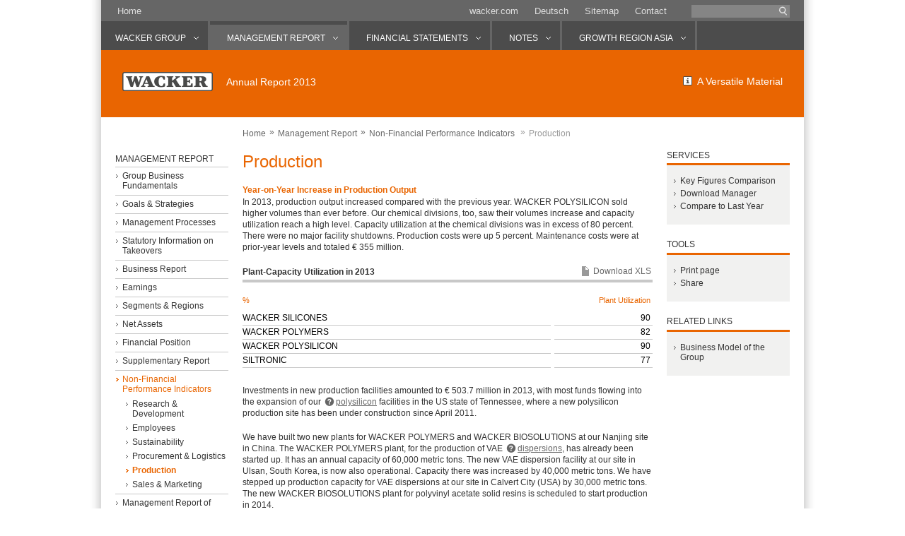

--- FILE ---
content_type: text/html
request_url: https://reports.wacker.com/2013/ar/management-report/non-financial-performance-indicators/production.html
body_size: 9208
content:
<!--[if IE_NEEDS_THIS]><![endif]-->
<!doctype html>
<!--[if lt IE 7 ]> <html lang="en" class="no-js ie ie6 lt-ie9 lt-ie8 lt-ie7"> <![endif]-->
<!--[if IE 7 ]>    <html lang="en" class="no-js ie ie7 lt-ie9 lt-ie8"> <![endif]-->
<!--[if IE 8 ]>    <html lang="en" class="no-js ie ie8 lt-ie9"> <![endif]-->
<!--[if IE 9 ]>    <html lang="en" class="no-js ie ie9"> <![endif]-->
<!--[if (gt IE 9)|!(IE)]><!--> <html lang="en" class="no-js"> <!--<![endif]-->
<!-- made by nexxar! online reporting evolved
     http://www.nexxar.com -->
<head><meta name="channel" content="ar_2013" /><meta name="DC.Language" content="en" />
  <meta http-equiv="X-UA-Compatible" content="IE=edge,chrome=1"/>
  <meta charset="windows-1252"/>
  <title>Production - &nbsp;Wacker Chemie AG Annual Report 2013</title>
  <meta name="description" content="Year-on-Year Increase in Production Output; Plant-Capacity Utilization in 2013; Key Start-Ups; Productivity Program Targets Lower"/>


<meta name="viewport" content="width=device-width, initial-scale=1.0, user-scalable=yes, maximum-scale=10.0"/>




<meta content="website" property="og:type"/>
<meta content="en_GB" property="og:locale"/>
<meta content="Production - Wacker Chemie AG Annual Report 2013" property="og:title"/>
<meta content="Year-on-Year Increase in Production Output; Plant-Capacity Utilization in 2013; Key Start-Ups; Productivity Program Targets Lower" property="og:description"/>
<meta name="robots" content="index,follow,noimageclick">

<!-- MENUORDER ::::00.05.01.10.04.:::: -->
<!-- PAGETITLE ::::Production:::: -->
<!-- PAGEID ::::19236:::: -->
<!-- PAGELANGUAGE ::::en:::: -->
<!-- PAGEHEADER ::::Production:::: -->
<link rel="stylesheet"  media="all" href="../../layout/style.css" type="text/css">
<link rel="stylesheet"  media="all" href="../../servicepages/tablestyle.css" type="text/css"/>
<link rel="stylesheet"  media="print" href="../../layout/print.css" type="text/css"/>


<script  src="../../layout/modernizr.js" type="text/javascript" charset="windows-1252"></script>
<script type="text/javascript">
<!--
var nxr = { 

  page: {

    path: "/management-report/non-financial-performance-indicators/production",
    id: 19236,
    _isPrint: false,
    language: "en",
    pageUsesFlash: false,
    useDynaChart: false,
    usePrintManager: false,
    useCollectFiles: true,
    accordeon: false,
    useTooltips: true,
    useChartGenerator: false
    
  }
  
};
// -->
</script>

 

  
</head>
<body class="page_lagebericht_nichtfinanzielle-leistungsindikatoren_produktion site_produktion id_19235 lagebericht nichtfinanzielle-leistungsindikatoren produktion">
  
  <div id="bg-wrap"><div id="main-wrap">

<header><div id="blackout"></div>
<div class="skip_menu">
<a accesskey="s"  href="#mainContent">Jump to content [AK + s]</a>
<a accesskey="3"  href="#mainNav">Jump to navigation [AK + 3]</a>
</div>
<nav id="subNav" class="clearfix"><ul class="subnav-desktop">
  <li><a  href="../../servicepages/welcome.html" class="home">Home</a></li>
  <li><a target="_blank" href="http://www.wacker.com/cms/de/home/index.jsp">wacker.com</a></li>
  <li><div class="menu language_switch">
<!-- LANGUAGE_LINK -->
  <a  hreflang="de" href="../../../gb/lagebericht/nichtfinanzielle-leistungsindikatoren/produktion.html">Deutsch</a>
<!-- LANGUAGE_LINK / -->
</div></li>
  <li><a  href="../../servicepages/sitemap.html">Sitemap</a></li>
<li><a  href="../../servicepages/contact.html">Contact</a></li>
  <li><!-- SEARCHFORM -->
<nav id="search">
  <form name="search" action="../../servicepages/search.php" method="get" accept-charset="utf-8">
    <label for="searchfield" class="hideAccessible">Search</label>
    <input value="" name="q" type="text" class="text search" id="searchfield" title="enter search term"/>
    <button value="submit" name="submit" type="submit" class="text searchbutton" title="Search"><span>Search</span></button> 
  </form>
  <div id="suggestform"></div>   
</nav>
<!-- SEARCHFORM / --></li>
</ul>

<ul class="subnav-mobile">
  <li class="icon-mobilemenu"></li>
  <li><div class="menu language_switch">
<!-- LANGUAGE_LINK -->
  <a  hreflang="de" href="../../../gb/lagebericht/nichtfinanzielle-leistungsindikatoren/produktion.html">Deutsch</a>
<!-- LANGUAGE_LINK / -->
</div></li>
  <li class="icon-mobilesearch"></li>
</ul></nav>
<div class="searchNav-wrapper">
  <div class="icon-mobilesearch"></div>
  <!-- SEARCHFORM -->
<nav id="search">
  <form name="search" action="../../servicepages/search.php" method="get" accept-charset="utf-8">
    <label for="searchfield" class="hideAccessible">Search</label>
    <input value="" name="q" type="text" class="text search" id="searchfield" title="enter search term"/>
    <button value="submit" name="submit" type="submit" class="text searchbutton" title="Search"><span>Search</span></button> 
  </form>
  <div id="suggestform"></div>   
</nav>
<!-- SEARCHFORM / -->
</div>
<div class="mainNav-wrapper clearfix">
  <div class="icon-mobilemenu"></div>
  <nav id="mainNav"><!-- NAVIGATION -->
    <h2 class="hideBlock">Navigation</h2>
    <ul class="clearfix">
<li class="inactive first">
  <a  href="../../wacker-group/letter-to-our-shareholders.html"><span>WACKER Group</span></a>
  <div class="level2 clearfix">
    <div class="level2-wrap clearfix">
      
      <ul class="clearfix">
  
        

<li id="ID19110" class="inactive leaf first">
  <a  href="../../wacker-group/letter-to-our-shareholders.html">Letter to Our Shareholders</a>
  
</li>

<li id="ID19112" class="inactive leaf">
  <a  href="../../wacker-group/executive-board.html">Executive Board</a>
  
</li>

<li id="ID19114" class="inactive leaf">
  <a  href="../../wacker-group/report-of-the-supervisory-board.html">Report of the Supervisory Board</a>
  
</li>
</ul><ul class="clearfix">
<li id="ID19116" class="inactive">
  <a  href="../../wacker-group/wacker-stock.html">WACKER Stock</a>
  <ul class="level3"><li class="inactive leaf first">
  <a  href="../../wacker-group/wacker-stock/performance.html">Performance</a>
</li><li class="inactive leaf">
  <a  href="../../wacker-group/wacker-stock/facts-figures.html">Facts &amp; Figures</a>
</li><li class="inactive leaf">
  <a  href="../../wacker-group/wacker-stock/dividend.html">Dividend</a>
</li><li class="inactive leaf">
  <a  href="../../wacker-group/wacker-stock/analysts-coverage.html">Analysts&rsquo; Coverage</a>
</li><li class="inactive leaf">
  <a  href="../../wacker-group/wacker-stock/market-capitalization.html">Market Capitalization</a>
</li><li class="inactive leaf">
  <a  href="../../wacker-group/wacker-stock/capital-market-presence.html">Capital-Market Presence</a>
</li><li class="inactive leaf">
  <a  href="../../wacker-group/wacker-stock/shareholder-structure.html">Shareholder Structure</a>
</li><li class="inactive leaf">
  <a  href="../../wacker-group/wacker-stock/free-float.html">Free Float</a>
</li><li class="inactive leaf last">
  <a  href="../../wacker-group/wacker-stock/short-positions.html">Short Positions</a>
</li></ul>
</li>
</ul><ul class="clearfix">
<li id="ID19136" class="inactive leaf">
  <a  href="../../wacker-group/key-events-in-2013.html">Key Events in 2013</a>
  
</li>

<li id="ID19138" class="inactive leaf">
  <a  href="../../wacker-group/wacker-at-a-glance.html">WACKER at a Glance</a>
  
</li>

<li id="ID19140" class="inactive leaf">
  <a  href="../../wacker-group/financial-calendar-2014.html">Financial Calendar 2014</a>
  
</li>

<li id="ID19142" class="inactive leaf last">
  <a  href="../../wacker-group/100-years-of-wacker.html">100 Years of WACKER</a>
  
</li>
      </ul>
    </div>
  </div>
</li>
<li class="inpath">
  <a  href="../group-business-fundamentals/business-model.html"><span>Management Report</span></a>
  <div class="level2 clearfix">
    <div class="level2-wrap clearfix">
      
      <ul class="clearfix">
      
        

<li id="ID19146" class="inactive first">
  <a  href="../group-business-fundamentals/business-model.html">Group Business Fundamentals</a>
  <ul class="level3"><li class="inactive leaf first">
  <a  href="../group-business-fundamentals/business-model.html">Business Model</a>
</li><li class="inactive leaf">
  <a  href="../group-business-fundamentals/legal-structure.html">Legal Structure</a>
</li><li class="inactive leaf">
  <a  href="../group-business-fundamentals/management-supervision.html">Management &amp; Supervision</a>
</li><li class="inactive leaf">
  <a  href="../group-business-fundamentals/products-services.html">Products &amp; Services</a>
</li><li class="inactive leaf">
  <a  href="../group-business-fundamentals/markets-positions.html">Markets &amp; Positions</a>
</li><li class="inactive leaf last">
  <a  href="../group-business-fundamentals/factors.html">Factors</a>
</li></ul>
</li>

<li id="ID19160" class="inactive">
  <a  href="../goals-strategies/wacker-group.html">Goals &amp; Strategies</a>
  <ul class="level3"><li class="inactive leaf first">
  <a  href="../goals-strategies/wacker-group.html">WACKER Group</a>
</li><li class="inactive leaf last">
  <a  href="../goals-strategies/business-divisions.html">Business Divisions</a>
</li></ul>
</li>

<li id="ID19166" class="inactive">
  <a  href="../management-processes/value-based-management.html">Management Processes</a>
  <ul class="level3"><li class="inactive leaf first">
  <a  href="../management-processes/value-based-management.html">Value-Based Management</a>
</li><li class="inactive leaf">
  <a  href="../management-processes/strategic-planning.html">Strategic Planning</a>
</li><li class="inactive leaf">
  <a  href="../management-processes/financing-strategy.html">Financing Strategy</a>
</li><li class="inactive leaf last">
  <a  href="../management-processes/control-instruments.html">Control Instruments</a>
</li></ul>
</li>
</ul><ul class="clearfix">
<li id="ID19176" class="inactive leaf">
  <a  href="../statutory-information-on-takeovers.html">Statutory Information on Takeovers</a>
  
</li>

<li id="ID19178" class="inactive">
  <a  href="../business-report/economy.html">Business Report</a>
  <ul class="level3"><li class="inactive leaf first">
  <a  href="../business-report/economy.html">Economy</a>
</li><li class="inactive leaf">
  <a  href="../business-report/sectors.html">Sectors</a>
</li><li class="inactive leaf">
  <a  href="../business-report/statement-on-underlying-conditions.html">Statement on Underlying Conditions</a>
</li><li class="inactive leaf">
  <a  href="../business-report/key-events.html">Key Events</a>
</li><li class="inactive leaf last">
  <a  href="../business-report/comparison-with-forecast-performance.html">Comparison with Forecast Performance</a>
</li></ul>
</li>

<li id="ID19190" class="inactive leaf">
  <a  href="../earnings.html">Earnings</a>
  
</li>
</ul><ul class="clearfix">
<li id="ID19192" class="inactive">
  <a  href="../segments-regions/wacker-silicones.html">Segments &amp; Regions</a>
  <ul class="level3"><li class="inactive leaf first">
  <a  href="../segments-regions/wacker-silicones.html">WACKER SILICONES</a>
</li><li class="inactive leaf">
  <a  href="../segments-regions/wacker-polymers.html">WACKER POLYMERS</a>
</li><li class="inactive leaf">
  <a  href="../segments-regions/wacker-biosolutions.html">WACKER BIOSOLUTIONS</a>
</li><li class="inactive leaf">
  <a  href="../segments-regions/wacker-polysilicon.html">WACKER POLYSILICON</a>
</li><li class="inactive leaf">
  <a  href="../segments-regions/siltronic.html">SILTRONIC</a>
</li><li class="inactive leaf">
  <a  href="../segments-regions/other.html">Other</a>
</li><li class="inactive leaf last">
  <a  href="../segments-regions/regions.html">Regions</a>
</li></ul>
</li>

<li id="ID19208" class="inactive">
  <a  href="../net-assets.html">Net Assets</a>
  <ul class="level3"><li class="inactive leaf first">
  <a  href="../net-assets/financial-position-trends-assets.html">Financial-Position Trends: Assets</a>
</li><li class="inactive leaf last">
  <a  href="../net-assets/financial-position-trends-equity-liabilities.html">Financial-Position Trends: Equity &amp; Liabilities</a>
</li></ul>
</li>

<li id="ID19214" class="inactive">
  <a  href="../financial-position/financial-management.html">Financial Position</a>
  <ul class="level3"><li class="inactive leaf first">
  <a  href="../financial-position/financial-management.html">Financial-Management</a>
</li><li class="inactive leaf">
  <a  href="../financial-position/cash-flow.html">Cash Flow</a>
</li><li class="inactive leaf">
  <a  href="../financial-position/appropriation-of-profits-rating.html">Appropriation of Profits &amp;&nbsp;Rating</a>
</li><li class="inactive leaf last">
  <a  href="../financial-position/executive-board-statement.html">Executive Board Statement</a>
</li></ul>
</li>
</ul><ul class="clearfix">
<li id="ID19224" class="inactive leaf">
  <a  href="../supplementary-report.html">Supplementary Report</a>
  
</li>

<li id="ID19226" class="inpath">
  <a  href="../non-financial-performance-indicators.html">Non-Financial Performance&nbsp;Indicators</a>
  <ul class="level3"><li class="inactive leaf first">
  <a  href="research-development.html">Research &amp; Development</a>
</li><li class="inactive leaf">
  <a  href="employees.html">Employees</a>
</li><li class="inactive leaf">
  <a  href="sustainability.html">Sustainability</a>
</li><li class="inactive leaf">
  <a  href="procurement-logistics.html">Procurement &amp; Logistics</a>
</li><li class="active leaf">
  <a  href="production.html">Production</a>
    
</li><li class="inactive leaf last">
  <a  href="sales-marketing.html">Sales &amp; Marketing</a>
</li></ul>
</li>

<li id="ID19240" class="inactive">
  <a  href="../management-report-of-wacker-chemie-ag.html">Management Report of Wacker Chemie AG</a>
  <ul class="level3"><li class="inactive leaf first">
  <a  href="../management-report-of-wacker-chemie-ag/earnings-performance.html">Earnings Performance</a>
</li><li class="inactive leaf">
  <a  href="../management-report-of-wacker-chemie-ag/net-assets-financial-position.html">Net Assets &amp; Financial&nbsp;Position</a>
</li><li class="inactive leaf">
  <a  href="../management-report-of-wacker-chemie-ag/risks-opportunities.html">Risks &amp; Opportunities</a>
</li><li class="inactive leaf">
  <a  href="../management-report-of-wacker-chemie-ag/outlook.html">Outlook</a>
</li><li class="inactive leaf last">
  <a  href="../management-report-of-wacker-chemie-ag/publication.html">Publication</a>
</li></ul>
</li>
</ul><ul class="clearfix">
<li id="ID19252" class="inactive">
  <a  href="../risk-management-report.html">Risk Management Report</a>
  <ul class="level3"><li class="inactive leaf first">
  <a  href="../risk-management-report/structures-tools.html">Structures &amp; Tools</a>
</li><li class="inactive leaf">
  <a  href="../risk-management-report/development-of-risks-in-2014.html">Development of Risks in 2014</a>
</li><li class="inactive leaf">
  <a  href="../risk-management-report/central-risk-areas.html">Central Risk Areas</a>
</li><li class="inactive leaf">
  <a  href="../risk-management-report/opportunities-report.html">Opportunities Report</a>
</li><li class="inactive leaf last">
  <a  href="../risk-management-report/evaluation-of-overall-risk.html">Evaluation of Overall Risk</a>
</li></ul>
</li>

<li id="ID19264" class="inactive last">
  <a  href="../outlook.html">Outlook</a>
  <ul class="level3"><li class="inactive leaf first">
  <a  href="../outlook/economy.html">Economy</a>
</li><li class="inactive leaf">
  <a  href="../outlook/sectors.html">Sectors</a>
</li><li class="inactive leaf">
  <a  href="../outlook/positioning.html">Positioning</a>
</li><li class="inactive leaf">
  <a  href="../outlook/prospects.html">Prospects</a>
</li><li class="inactive leaf last">
  <a  href="../outlook/outlook-for-2014.html">Outlook for 2014</a>
</li></ul>
</li>
         
      </ul>
    </div>
  </div>
</li>
<li class="inactive">
  <a  href="../../financial-statements/statement-of-income.html"><span>Financial Statements</span></a>
  <div class="level2 clearfix">
    <div class="level2-wrap clearfix">
      
      <ul class="clearfix">
  
        

<li id="ID19278" class="inactive leaf first">
  <a  href="../../financial-statements/statement-of-income.html">Statement of Income</a>
  
</li>

<li id="ID19280" class="inactive leaf">
  <a  href="../../financial-statements/statement-of-comprehensive-income.html">Statement of Comprehensive Income</a>
  
</li>

<li id="ID19282" class="inactive leaf">
  <a  href="../../financial-statements/statement-of-financial-position.html">Statement of Financial Position</a>
  
</li>
</ul><ul class="clearfix">
<li id="ID19284" class="inactive leaf">
  <a  href="../../financial-statements/statement-of-cash-flows.html">Statement of Cash Flows</a>
  
</li>

<li id="ID19286" class="inactive leaf">
  <a  href="../../financial-statements/statement-of-changes-in-equity.html">Statement of Changes in&nbsp;Equity</a>
  
</li>

<li id="ID19288" class="inactive leaf">
  <a  href="../../financial-statements/reconciliation-of-other-equity-items.html">Reconciliation of Other Equity Items</a>
  
</li>
</ul><ul class="clearfix">
<li id="ID19290" class="inactive last">
  <a  href="../../financial-statements/segment-information/division.html">Segment Information</a>
  <ul class="level3"><li class="inactive leaf first">
  <a  href="../../financial-statements/segment-information/division.html">Division</a>
</li><li class="inactive leaf last">
  <a  href="../../financial-statements/segment-information/region.html">Region</a>
</li></ul>
</li>
      </ul>
    </div>
  </div>
</li>
<li class="inactive">
  <a  href="../../notes/accounting-principles-methods.html"><span>Notes</span></a>
  <div class="level2 clearfix">
    <div class="level2-wrap clearfix">
      
      <ul class="clearfix">
  
        

<li id="ID19298" class="inactive first">
  <a  href="../../notes/accounting-principles-methods.html">Accounting Principles &amp; Methods</a>
  <ul class="level3"><li class="inactive leaf first">
  <a  href="../../notes/accounting-principles-methods/new-accounting-standards.html">New Accounting Standards</a>
</li><li class="inactive leaf">
  <a  href="../../notes/accounting-principles-methods/scope-of-consolidation.html">Scope of Consolidation</a>
</li><li class="inactive leaf">
  <a  href="../../notes/accounting-principles-methods/consolidation-methods.html">Consolidation Methods</a>
</li><li class="inactive leaf">
  <a  href="../../notes/accounting-principles-methods/acquisitions.html">Acquisitions</a>
</li><li class="inactive leaf">
  <a  href="../../notes/accounting-principles-methods/takeovers-after-the-balance-sheet-date.html">Takeovers after the Balance Sheet Date</a>
</li><li class="inactive leaf">
  <a  href="../../notes/accounting-principles-methods/currency-translation.html">Currency Translation</a>
</li><li class="inactive leaf">
  <a  href="../../notes/accounting-principles-methods/estimates-assumptions.html">Estimates &amp; Assumptions</a>
</li><li class="inactive leaf">
  <a  href="../../notes/accounting-principles-methods/accounting-and-valuation-methods.html">Accounting and Valuation Methods</a>
</li><li class="inactive leaf">
  <a  href="../../notes/accounting-principles-methods/changes-in-methods.html">Changes in Methods</a>
</li><li class="inactive leaf last">
  <a  href="../../notes/accounting-principles-methods/summary.html">Summary</a>
</li></ul>
</li>

<li id="ID19320" class="inactive">
  <a  href="../../notes/notes-to-the-statement-of-income/01-sales-other-operating-items.html">Notes to the Statement of&nbsp;Income</a>
  <ul class="level3"><li class="inactive leaf first">
  <a  href="../../notes/notes-to-the-statement-of-income/01-sales-other-operating-items.html">01 Sales / Other Operating Items</a>
</li><li class="inactive leaf">
  <a  href="../../notes/notes-to-the-statement-of-income/02-income-from-investments-other-financial-results.html">02 Income from Investments / Other Financial Results</a>
</li><li class="inactive leaf last">
  <a  href="../../notes/notes-to-the-statement-of-income/03-income-taxes.html">03 Income Taxes</a>
</li></ul>
</li>
</ul><ul class="clearfix">
<li id="ID19328" class="inactive">
  <a  href="../../notes/notes-to-the-statement-of-financial-position/04-development-of-fixed-assets.html">Notes to the Statement of&nbsp;Financial Position</a>
  <ul class="level3"><li class="inactive leaf first">
  <a  href="../../notes/notes-to-the-statement-of-financial-position/04-development-of-fixed-assets.html">04 Development of Fixed Assets</a>
</li><li class="inactive leaf">
  <a  href="../../notes/notes-to-the-statement-of-financial-position/05-intangible-assets.html">05 Intangible Assets</a>
</li><li class="inactive leaf">
  <a  href="../../notes/notes-to-the-statement-of-financial-position/06-property-plant-equipment.html">06 Property, Plant &amp; Equipment</a>
</li><li class="inactive leaf">
  <a  href="../../notes/notes-to-the-statement-of-financial-position/07-investment-property.html">07 Investment Property</a>
</li><li class="inactive leaf">
  <a  href="../../notes/notes-to-the-statement-of-financial-position/08-investments-at-equity-financial-assets.html">08 Investments at Equity / Financial Assets</a>
</li><li class="inactive leaf">
  <a  href="../../notes/notes-to-the-statement-of-financial-position/09-inventories.html">09 Inventories</a>
</li><li class="inactive leaf">
  <a  href="../../notes/notes-to-the-statement-of-financial-position/10-accounts-receivable-other-assets.html">10 Accounts Receivable / Other&nbsp;Assets</a>
</li><li class="inactive leaf">
  <a  href="../../notes/notes-to-the-statement-of-financial-position/11-cash-cash-equivalents-securities.html">11 Cash &amp; Cash Equivalents / Securities</a>
</li><li class="inactive leaf">
  <a  href="../../notes/notes-to-the-statement-of-financial-position/12-equity-non-controlling-interests.html">12 Equity / Non-Controlling Interests</a>
</li><li class="inactive leaf">
  <a  href="../../notes/notes-to-the-statement-of-financial-position/13-provisions-for-pensions.html">13 Provisions for Pensions</a>
</li><li class="inactive leaf">
  <a  href="../../notes/notes-to-the-statement-of-financial-position/14-other-provisions-tax-provisions.html">14 Other Provisions / Tax&nbsp;Provisions</a>
</li><li class="inactive leaf">
  <a  href="../../notes/notes-to-the-statement-of-financial-position/15-financial-liabilities.html">15 Financial Liabilities</a>
</li><li class="inactive leaf last">
  <a  href="../../notes/notes-to-the-statement-of-financial-position/16-liabilities.html">16 Liabilities</a>
</li></ul>
</li>
</ul><ul class="clearfix">
<li id="ID19356" class="inactive">
  <a  href="../../notes/other-notes/17-contingencies.html">Other Notes</a>
  <ul class="level3"><li class="inactive leaf first">
  <a  href="../../notes/other-notes/17-contingencies.html">17 Contingencies</a>
</li><li class="inactive leaf">
  <a  href="../../notes/other-notes/18-other-disclosures.html">18 Other Disclosures</a>
</li><li class="inactive leaf">
  <a  href="../../notes/other-notes/19-earnings-per-share-dividend.html">19 Earnings per Share / Dividend</a>
</li><li class="inactive leaf">
  <a  href="../../notes/other-notes/20-financial-instruments.html">20 Financial Instruments</a>
</li><li class="inactive leaf">
  <a  href="../../notes/other-notes/21-statement-of-cash-flows.html">21 Statement of Cash Flows</a>
</li><li class="inactive leaf">
  <a  href="../../notes/other-notes/22-segment-reporting.html">22 Segment Reporting</a>
</li><li class="inactive leaf">
  <a  href="../../notes/other-notes/23-breakdown-of-shareholdings.html">23 Breakdown of Shareholdings</a>
</li><li class="inactive leaf last">
  <a  href="../../notes/other-notes/24-related-party-disclosures.html">24 Related Party Disclosures</a>
</li></ul>
</li>
</ul><ul class="clearfix">
<li id="ID19374" class="inactive leaf">
  <a  href="../../notes/compensation-of-the-supervisory-and-executive-boards.html">Compensation of the Supervisory and Executive Boards</a>
  
</li>

<li id="ID19376" class="inactive last">
  <a  href="../../notes/further-information/supervisory-board.html">Further Information</a>
  <ul class="level3"><li class="inactive leaf first">
  <a  href="../../notes/further-information/supervisory-board.html">Supervisory Board</a>
</li><li class="inactive leaf">
  <a  href="../../notes/further-information/executive-board.html">Executive Board</a>
</li><li class="inactive leaf">
  <a  href="../../notes/further-information/corporate-governance.html">Corporate Governance</a>
</li><li class="inactive leaf">
  <a  href="../../notes/further-information/compensation-report.html">Compensation Report</a>
</li><li class="inactive leaf">
  <a  href="../../notes/further-information/declaration-by-the-executive-board.html">Declaration by the Executive Board</a>
</li><li class="inactive leaf">
  <a  href="../../notes/further-information/auditors-report.html">Auditor&rsquo;s Report</a>
</li><li class="inactive leaf last">
  <a  href="../../notes/further-information/multiyear-overview.html">Multiyear Overview</a>
</li></ul>
</li>
      </ul>
    </div>
  </div>
</li>
<li class="inactive last">
  <a  href="../../growth-region-asia/introduction.html"><span>Growth Region Asia</span></a>
  <div class="level2 clearfix">
    <div class="level2-wrap clearfix">
      <h3>
  Asia as Growth Area

</h3>
<p>
  We are seeing the dawn of a new age, as the world&rsquo;s economic axis tilts from west to east. The 21st century is the century of Asia. And Europe, too, will benefit. German innovation leaders, in particular, are finding new partners and markets in the growth centers of the Far East.
</p>
      <ul class="clearfix">
  
        <li class="magazine inactive leaf first">

  <a  href="../../growth-region-asia/introduction.html">
    <img width="170"  alt="" src="../../layout/img/menu_einleitung.jpg" height="200">
    <span>Introduction</span>
  </a>
</li><li class="magazine inactive leaf">

  <a  href="../../growth-region-asia/a-tv-in-your-pocket.html">
    <img width="170"  alt="" src="../../layout/img/menu_ein-fernseher-fuer-die-hosentasche.jpg" height="200">
    <span>A TV in Your Pocket</span>
  </a>
</li><li class="magazine inactive leaf">

  <a  href="../../growth-region-asia/a-local-presence-is-key-to-market-access.html">
    <img width="170"  alt="" src="../../layout/img/menu_der-marktzugang-gelingt-nur-vor-ort.jpg" height="200">
    <span>A Local Presence Is Key to Market Access</span>
  </a>
</li><li class="magazine inactive leaf">

  <a  href="../../growth-region-asia/the-indian-recipe-for-success.html">
    <img width="170"  alt="" src="../../layout/img/menu_das-indische-erfolgsrezept.jpg" height="200">
    <span>The Indian Recipe for Success</span>
  </a>
</li><li class="magazine inactive leaf last">

  <a  href="../../growth-region-asia/the-journey-into-the-future.html">
    <img width="170"  alt="" src="../../layout/img/menu_der-weg-in-die-zukunft.jpg" height="200">
    <span>The Journey into the Future</span>
  </a>
</li>
      </ul>
    </div>
  </div>
</li></ul>

<!-- NAVIGATION /--></nav>
</div>
<div class="banner-wrap">
<!-- LOGO -->
<a  href="../../servicepages/welcome.html" class="logo"><img width="128"  alt="Logo Wacker" src="../../layout/img/logo.png" height="27" title="Click to return to the Wacker Report Homepage"></a>
<!-- LOGO /-->
<!-- Main title-->
<h1>Annual Report 2013</h1>
<!-- Main title /-->

<div id="bannerLink" class="bannerTrigger clearfix">
  <span class="info"><img width="13"  alt="" src="../../layout/img/icon_banner-info.png" height="13"></span>
  <span class="chapter-info">A Versatile Material</span>
</div>

<div class="more wacker">
  <span class="arrow">Info</span>
  <div class="info-text">
<h3>
    A Versatile Material
</h3>
    <p>
    Silicone is a material with almost unlimited applications. Resistant to high or low temperatures, liquid or solid, electrically conductive or insulating &ndash; the properties of silicones can be customized to suit nearly every requirement.
   
    </p>
  </div>
  <div id="close-info">Close</div>
</div>



</div>

<div class="stagevisual">
  <div class="onlydesktop">

[stagevisual-produktion.jpg]

</div>



  <div class="onlyresponsive">
    
  </div>
</div></header>
<div id="contentContainer"><!-- BREADCRUMB -->
<div class="breadcrumb">
<h2 class="hideBlock">You are here: </h2>
<ul>
  <li class="first"><a  hreflang="en" href="../../servicepages/welcome.html" class="intern">Home</a></li><li><span>&raquo;</span><a  hreflang="en" href="../group-business-fundamentals/business-model.html" class="intern">Management Report</a></li><li><span>&raquo;</span><a  hreflang="en" href="../non-financial-performance-indicators.html" class="intern">Non-Financial Performance&nbsp;Indicators</a></li>
  <li class="last"><span>&raquo;</span><span>Production</span></li>
</ul>
</div>
<!-- BREADCRUMB / -->

<div class="mobile-bannerLink">
  <div id="bannerLink" class="bannerTrigger clearfix">
  <span class="info"><img width="13"  alt="" src="../../layout/img/icon_banner-info.png" height="13"></span>
  <span class="chapter-info">A Versatile Material</span>
</div>

<div class="more wacker">
  <span class="arrow">Info</span>
  <div class="info-text">
<h3>
    A Versatile Material
</h3>
    <p>
    Silicone is a material with almost unlimited applications. Resistant to high or low temperatures, liquid or solid, electrically conductive or insulating &ndash; the properties of silicones can be customized to suit nearly every requirement.
   
    </p>
  </div>
  <div id="close-info">Close</div>
</div>
</div>

<aside id="sidepanel1">
  <h2>Management Report</h2>
  <nav><!-- NAVIGATION -->
    <h2 class="hideBlock">Navigation</h2>
    <ul class="clearfix">

<li id="ID19146" class="inactive first">
  <a  href="../group-business-fundamentals/business-model.html">Group Business Fundamentals</a>
  <ul class="level3"><li class="inactive leaf first">
  <a  href="../group-business-fundamentals/business-model.html">Business Model</a>
</li><li class="inactive leaf">
  <a  href="../group-business-fundamentals/legal-structure.html">Legal Structure</a>
</li><li class="inactive leaf">
  <a  href="../group-business-fundamentals/management-supervision.html">Management &amp; Supervision</a>
</li><li class="inactive leaf">
  <a  href="../group-business-fundamentals/products-services.html">Products &amp; Services</a>
</li><li class="inactive leaf">
  <a  href="../group-business-fundamentals/markets-positions.html">Markets &amp; Positions</a>
</li><li class="inactive leaf last">
  <a  href="../group-business-fundamentals/factors.html">Factors</a>
</li></ul>
</li>
</ul><ul class="clearfix">
<li id="ID19160" class="inactive">
  <a  href="../goals-strategies/wacker-group.html">Goals &amp; Strategies</a>
  <ul class="level3"><li class="inactive leaf first">
  <a  href="../goals-strategies/wacker-group.html">WACKER Group</a>
</li><li class="inactive leaf last">
  <a  href="../goals-strategies/business-divisions.html">Business Divisions</a>
</li></ul>
</li>

<li id="ID19166" class="inactive">
  <a  href="../management-processes/value-based-management.html">Management Processes</a>
  <ul class="level3"><li class="inactive leaf first">
  <a  href="../management-processes/value-based-management.html">Value-Based Management</a>
</li><li class="inactive leaf">
  <a  href="../management-processes/strategic-planning.html">Strategic Planning</a>
</li><li class="inactive leaf">
  <a  href="../management-processes/financing-strategy.html">Financing Strategy</a>
</li><li class="inactive leaf last">
  <a  href="../management-processes/control-instruments.html">Control Instruments</a>
</li></ul>
</li>

<li id="ID19176" class="inactive leaf">
  <a  href="../statutory-information-on-takeovers.html">Statutory Information on Takeovers</a>
  
</li>
</ul><ul class="clearfix">
<li id="ID19178" class="inactive">
  <a  href="../business-report/economy.html">Business Report</a>
  <ul class="level3"><li class="inactive leaf first">
  <a  href="../business-report/economy.html">Economy</a>
</li><li class="inactive leaf">
  <a  href="../business-report/sectors.html">Sectors</a>
</li><li class="inactive leaf">
  <a  href="../business-report/statement-on-underlying-conditions.html">Statement on Underlying Conditions</a>
</li><li class="inactive leaf">
  <a  href="../business-report/key-events.html">Key Events</a>
</li><li class="inactive leaf last">
  <a  href="../business-report/comparison-with-forecast-performance.html">Comparison with Forecast Performance</a>
</li></ul>
</li>

<li id="ID19190" class="inactive leaf">
  <a  href="../earnings.html">Earnings</a>
  
</li>

<li id="ID19192" class="inactive">
  <a  href="../segments-regions/wacker-silicones.html">Segments &amp; Regions</a>
  <ul class="level3"><li class="inactive leaf first">
  <a  href="../segments-regions/wacker-silicones.html">WACKER SILICONES</a>
</li><li class="inactive leaf">
  <a  href="../segments-regions/wacker-polymers.html">WACKER POLYMERS</a>
</li><li class="inactive leaf">
  <a  href="../segments-regions/wacker-biosolutions.html">WACKER BIOSOLUTIONS</a>
</li><li class="inactive leaf">
  <a  href="../segments-regions/wacker-polysilicon.html">WACKER POLYSILICON</a>
</li><li class="inactive leaf">
  <a  href="../segments-regions/siltronic.html">SILTRONIC</a>
</li><li class="inactive leaf">
  <a  href="../segments-regions/other.html">Other</a>
</li><li class="inactive leaf last">
  <a  href="../segments-regions/regions.html">Regions</a>
</li></ul>
</li>
</ul><ul class="clearfix">
<li id="ID19208" class="inactive">
  <a  href="../net-assets.html">Net Assets</a>
  <ul class="level3"><li class="inactive leaf first">
  <a  href="../net-assets/financial-position-trends-assets.html">Financial-Position Trends: Assets</a>
</li><li class="inactive leaf last">
  <a  href="../net-assets/financial-position-trends-equity-liabilities.html">Financial-Position Trends: Equity &amp; Liabilities</a>
</li></ul>
</li>

<li id="ID19214" class="inactive">
  <a  href="../financial-position/financial-management.html">Financial Position</a>
  <ul class="level3"><li class="inactive leaf first">
  <a  href="../financial-position/financial-management.html">Financial-Management</a>
</li><li class="inactive leaf">
  <a  href="../financial-position/cash-flow.html">Cash Flow</a>
</li><li class="inactive leaf">
  <a  href="../financial-position/appropriation-of-profits-rating.html">Appropriation of Profits &amp;&nbsp;Rating</a>
</li><li class="inactive leaf last">
  <a  href="../financial-position/executive-board-statement.html">Executive Board Statement</a>
</li></ul>
</li>

<li id="ID19224" class="inactive leaf">
  <a  href="../supplementary-report.html">Supplementary Report</a>
  
</li>

<li id="ID19226" class="inpath">
  <a  href="../non-financial-performance-indicators.html">Non-Financial Performance&nbsp;Indicators</a>
  <ul class="level3"><li class="inactive leaf first">
  <a  href="research-development.html">Research &amp; Development</a>
</li><li class="inactive leaf">
  <a  href="employees.html">Employees</a>
</li><li class="inactive leaf">
  <a  href="sustainability.html">Sustainability</a>
</li><li class="inactive leaf">
  <a  href="procurement-logistics.html">Procurement &amp; Logistics</a>
</li><li class="active leaf">
  <a  href="production.html">Production</a>
    
</li><li class="inactive leaf last">
  <a  href="sales-marketing.html">Sales &amp; Marketing</a>
</li></ul>
</li>

<li id="ID19240" class="inactive">
  <a  href="../management-report-of-wacker-chemie-ag.html">Management Report of Wacker Chemie AG</a>
  <ul class="level3"><li class="inactive leaf first">
  <a  href="../management-report-of-wacker-chemie-ag/earnings-performance.html">Earnings Performance</a>
</li><li class="inactive leaf">
  <a  href="../management-report-of-wacker-chemie-ag/net-assets-financial-position.html">Net Assets &amp; Financial&nbsp;Position</a>
</li><li class="inactive leaf">
  <a  href="../management-report-of-wacker-chemie-ag/risks-opportunities.html">Risks &amp; Opportunities</a>
</li><li class="inactive leaf">
  <a  href="../management-report-of-wacker-chemie-ag/outlook.html">Outlook</a>
</li><li class="inactive leaf last">
  <a  href="../management-report-of-wacker-chemie-ag/publication.html">Publication</a>
</li></ul>
</li>

<li id="ID19252" class="inactive">
  <a  href="../risk-management-report.html">Risk Management Report</a>
  <ul class="level3"><li class="inactive leaf first">
  <a  href="../risk-management-report/structures-tools.html">Structures &amp; Tools</a>
</li><li class="inactive leaf">
  <a  href="../risk-management-report/development-of-risks-in-2014.html">Development of Risks in 2014</a>
</li><li class="inactive leaf">
  <a  href="../risk-management-report/central-risk-areas.html">Central Risk Areas</a>
</li><li class="inactive leaf">
  <a  href="../risk-management-report/opportunities-report.html">Opportunities Report</a>
</li><li class="inactive leaf last">
  <a  href="../risk-management-report/evaluation-of-overall-risk.html">Evaluation of Overall Risk</a>
</li></ul>
</li>

<li id="ID19264" class="inactive last">
  <a  href="../outlook.html">Outlook</a>
  <ul class="level3"><li class="inactive leaf first">
  <a  href="../outlook/economy.html">Economy</a>
</li><li class="inactive leaf">
  <a  href="../outlook/sectors.html">Sectors</a>
</li><li class="inactive leaf">
  <a  href="../outlook/positioning.html">Positioning</a>
</li><li class="inactive leaf">
  <a  href="../outlook/prospects.html">Prospects</a>
</li><li class="inactive leaf last">
  <a  href="../outlook/outlook-for-2014.html">Outlook for 2014</a>
</li></ul>
</li></ul>

<!-- NAVIGATION /--></nav>
</aside>

<div class="sidepanel-top clearfix">
  <aside id="sidepanel2">
<!-- SEARCH_QUERYINFO -->
  
  

  <!-- TL: Made the sidepanel imagebox more dynamic with the list above, so this isn't needed anymore. -->
   
  
  
  
  <div class="onlydesktop">
    <div id="serviceBox" class="box">
  <h2>Services</h2>
  <div class="menu" role="toolbar">
    <ul>
      <li><a  href="../../servicepages/keyfigurescomparison.html">Key Figures Comparison</a></li>
      <li><a  href="../../servicepages/filelibrary/files/collection.php">Download Manager</a></li>
      <li><a target="_blank" href="../../../../2012/ar/managementreport/non-financialperformanceindicators/production.html" id="lastyearlink" class="compare">Compare to Last Year</a></li>
  
    </ul>
  </div>
</div>
    

<div id="toolBox" class="box">
  <h2>Tools</h2>
  <div class="menu" role="toolbar">
    <ul>
      <li><a  target="_blank" href="production/print.html" id="printPopUpOpener" class="print" title="opens in new window">Print page</a></li>
      <li><li class="share_page"><a  href="#share-modal" class="magnific-popup share">Share</a>

<div id="share-modal" class="zoom-anim-dialog mfp-hide">
  <h2>Share this page</h2>
  
  <div class="share-box">
    <ul class="linkList clearfix">
      <li>
        <a target="_blank" href="https://www.facebook.com/sharer.php?u=" class="shareLink clearfix" title="Facebook"><span class="sprite iconFacebook"></span><span class="shareText">Facebook</span></a>
      </li>
      <li>
        <a target="_blank" href="https://twitter.com/intent/tweet?url=" class="shareLink clearfix" title="Twitter"><span class="sprite iconTwitter"></span><span class="shareText">Twitter</span></a>
      </li>
      <li>
        <a target="_blank" href="https://www.linkedin.com/shareArticle?mini=true&url=" class="shareLink clearfix" title="LinkedIn"><span class="sprite iconLinkedIn"></span><span class="shareText">LinkedIn</span></a>
      </li>
      <li>
        <a target="_blank" href="https://plus.google.com/share?url=" class="shareLink clearfix" title="Google+"><span class="sprite iconGooglePlus"></span><span class="shareText">Google+</span></a>
      </li>
      <li>
        <a target="_blank" href="http://service.weibo.com/share/share.php?url=" class="shareLink clearfix" title="Weibo"><span class="sprite iconWeibo"></span><span class="shareText">Weibo</span></a>
      </li>
      <li>
        <a href="&#109;&#097;&#105;&#108;&#116;&#111;&#58;?subject=Wacker%20Chemie%20AG%20Annual%20Report%202013%20-%20Production&amp;body=http%3A%2F%2Freports.wacker.com/2013/ar%2Fmanagement-report%2Fnon-financial-performance-indicators%2Fproduction.html" class="email">
            <span class="sprite iconEmail"></span><span class="shareText">Email</span>
        </a>
      </li>
    </ul>
  </div>
</div></li></li>
    </ul>
  </div>
</div>
 
  </div>
  <div class="onlyresponsive">
    <div id="serviceBox" class="box">
  <h2>Services &amp; Tools</h2>
  <div class="menu" role="toolbar">
    <ul class="clearfix">
      <li><a  href="../../servicepages/keyfigurescomparison.html" class="kennzahlenvergleich">Key Figures Comparison</a></li>
      <li><a  href="../../servicepages/filelibrary/files/collection.php" class="downloadmanager">Download Manager</a></li>  
    </ul>
  </div>
</div>
<div id="toolBox" class="box">
  <ul class="clearfix">
    <li><a target="_blank" href="../../../../2012/ar/managementreport/non-financialperformanceindicators/production.html" id="lastyearlink" class="compare">Compare to Last Year</a></li>

    <li class="drucken"><a  target="_blank" href="production/print.html" id="printPopUpOpener" class="print" title="opens in new window">Print</a></li>
    <li class="share_page"><a  href="#share-modal" class="magnific-popup share">Share</a>

<div id="share-modal" class="zoom-anim-dialog mfp-hide">
  <h2>Share this page</h2>
  
  <div class="share-box">
    <ul class="linkList clearfix">
      <li>
        <a target="_blank" href="https://www.facebook.com/sharer.php?u=" class="shareLink clearfix" title="Facebook"><span class="sprite iconFacebook"></span><span class="shareText">Facebook</span></a>
      </li>
      <li>
        <a target="_blank" href="https://twitter.com/intent/tweet?url=" class="shareLink clearfix" title="Twitter"><span class="sprite iconTwitter"></span><span class="shareText">Twitter</span></a>
      </li>
      <li>
        <a target="_blank" href="https://www.linkedin.com/shareArticle?mini=true&url=" class="shareLink clearfix" title="LinkedIn"><span class="sprite iconLinkedIn"></span><span class="shareText">LinkedIn</span></a>
      </li>
      <li>
        <a target="_blank" href="https://plus.google.com/share?url=" class="shareLink clearfix" title="Google+"><span class="sprite iconGooglePlus"></span><span class="shareText">Google+</span></a>
      </li>
      <li>
        <a target="_blank" href="http://service.weibo.com/share/share.php?url=" class="shareLink clearfix" title="Weibo"><span class="sprite iconWeibo"></span><span class="shareText">Weibo</span></a>
      </li>
      <li>
        <a href="&#109;&#097;&#105;&#108;&#116;&#111;&#58;?subject=Wacker%20Chemie%20AG%20Annual%20Report%202013%20-%20Production&amp;body=http%3A%2F%2Freports.wacker.com/2013/ar%2Fmanagement-report%2Fnon-financial-performance-indicators%2Fproduction.html" class="email">
            <span class="sprite iconEmail"></span><span class="shareText">Email</span>
        </a>
      </li>
    </ul>
  </div>
</div></li>
  </ul>
</div>
  </div>
  <!-- Linkbox -->
<div id="linkBox" class="box">
  <h2>Related Links</h2>
  <div class="menu clearfix">
    <ul class="crosslinks link_box-internal"><li><a  hreflang="en" href="../group-business-fundamentals/business-model.html" class="intern">Business Model of the Group</a></li></ul>
  </div>
</div>
<!-- // Linkbox -->
  
  
</aside>
</div>

<!-- IPAD_MAIN_CONTENT -->
<!-- PDF_MAIN_CONTENT -->
<article id="mainpanel" role="main">
<!-- PDF_MAIN_CONTENT / -->
<!-- IPAD_MAIN_CONTENT / -->

  



  
<!-- IPAD_MAIN_CONTENT -->
<!-- PDF_MAIN_CONTENT -->
  
  <h1 id="mainContent">Production</h1>
  
  
  <div class="content">
      <!-- PLAINCONTENT_TO_REPLACE -->
  <!-- MAIN_CONTENT -->
  


  <h2>Year-on-Year Increase in Production Output</h2>
<p>In 2013, production output increased compared with the previous year. WACKER POLYSILICON sold higher volumes than ever before. Our chemical divisions, too, saw their volumes increase and capacity utilization reach a high level. Capacity utilization at the chemical divisions was in excess of 80&nbsp;percent. There were no major facility shutdowns. Production costs were up 5&nbsp;percent. Maintenance costs were at prior-year levels and totaled &euro;&nbsp;355&nbsp;million.</p>
<h2 class="table">Plant-Capacity Utilization in 2013</h2>
<div class="tabelle">
<table style="width: 100%;" class="zoom">
<tbody>
<tr>
<td class="tablepopup">&nbsp;</td>
<td class="download align-right"><a  target="_blank" href="../../servicepages/downloads/files/download.php?file=capacity_2013_wacker_ar13.xls" title="XLS 29KiB - opens in new window" onclick="nxr.tracking.prepareDownload('/servicepages/downloads/files/download.php?file=capacity_2013_wacker_ar13.xls', this); return true;" class="verweisexcel">Download XLS</a></td>
</tr>
</tbody>
</table>
<table style="width: 100%;" border="0"  cellspacing="0" class="ar13 highlight" cellpadding="0" id="gebertable46"><!-- gebertable=46 --> <colgroup> <col style="width: 75%;"> <col style="width: 1%;"> <col style="width: 24%;"> </colgroup>
<thead>
<tr class="empty nohighlight">
<td colspan="3" class="ar13-3">
<p>&nbsp;</p>
</td>
</tr>
<tr>
<td class="ar13-6">
<p>%</p>
</td>
<td style="width: 1%;" class="inbetween">&nbsp;</td>
<td class="ar13-6 align-right">
<p>Plant Utilization</p>
</td>
</tr>
<tr class="empty nohighlight">
<td class="ar13-9">
<p>&nbsp;</p>
</td>
<td style="width: 1%;" class="inbetween">&nbsp;</td>
<td class="ar13-9 align-right">
<p>&nbsp;</p>
</td>
</tr>
</thead>
<tbody>
<tr>
<td class="ar13-15">
<p>WACKER SILICONES</p>
</td>
<td style="width: 1%;" class="inbetween">&nbsp;</td>
<td class="ar13-15 align-right">
<p>90</p>
</td>
</tr>
<tr>
<td class="ar13-15">
<p>WACKER POLYMERS</p>
</td>
<td style="width: 1%;" class="inbetween">&nbsp;</td>
<td class="ar13-15 align-right">
<p>82</p>
</td>
</tr>
<tr>
<td class="ar13-15">
<p>WACKER POLYSILICON</p>
</td>
<td style="width: 1%;" class="inbetween">&nbsp;</td>
<td class="ar13-15 align-right">
<p>90</p>
</td>
</tr>
<tr>
<td class="ar13-15">
<p>SILTRONIC</p>
</td>
<td style="width: 1%;" class="inbetween">&nbsp;</td>
<td class="ar13-15 align-right">
<p>77</p>
</td>
</tr>
</tbody>
</table>
</div>
<p>Investments in new production facilities amounted to &euro;&nbsp;503.7&nbsp;million in 2013, with most funds flowing into the expansion of our <a rel="glossary[polysilicon]"  hreflang="en" href="../../servicepages/glossary.html#polysilicon" class="verweisglossar glossary i_ignoreAnchor"><abbr class="glossary" title="Hyperpure polycrystalline silicon from WACKER POLYSILICON is used for manufacturing wafers for the electronics and solar industries. To produce it, metallurgical-grade silicon is converted into liquid trichlorosilane, highly distilled and deposited in hyperpure form at 1,000&thinsp;&deg;C. ">polysilicon</abbr></a> facilities in the US state of Tennessee, where a new polysilicon production site has been under construction since April&nbsp;2011.</p>
<p>We have built two new plants for WACKER POLYMERS and WACKER BIOSOLUTIONS at our Nanjing site in China. The WACKER POLYMERS plant, for the production of VAE <a rel="glossary[dispersions]"  hreflang="en" href="../../servicepages/glossary.html#dispersions" class="verweisglossar glossary i_ignoreAnchor"><abbr class="glossary" title="Binary system in which one component is finely dispersed in another. VINNAPAS&reg; disper&shy;sions from WACKER are vinyl-acetate-based binary copolymers and terpolymers in liquid form. They are mainly used as binders in the construction industry, e.g. for grouts, plasters and primers. ">dispersions</abbr></a>, has already been started up. It has an annual capacity of 60,000 metric tons. The new VAE&nbsp;dispersion facility at our site in Ulsan, South Korea, is now also operational. Capacity there was increased by 40,000 metric tons. We have stepped up production capacity for VAE&nbsp;dispersions at our site in Calvert City (USA) by 30,000 metric tons. The new WACKER BIOSOLUTIONS plant for polyvinyl acetate solid resins is scheduled to start production in 2014.</p>
<h2 class="table">Key Start-Ups</h2>
<div class="tabelle">
<table style="width: 100%;" class="zoom">
<tbody>
<tr>
<td class="tablepopup">&nbsp;</td>
<td class="download align-right"><a  target="_blank" href="../../servicepages/downloads/files/download.php?file=key_start_ups_wacker_ar13.xls" title="XLS 22KiB - opens in new window" onclick="nxr.tracking.prepareDownload('/servicepages/downloads/files/download.php?file=key_start_ups_wacker_ar13.xls', this); return true;" class="verweisexcel">Download XLS</a></td>
</tr>
</tbody>
</table>
<table style="width: 100%;" border="0"  cellspacing="0" class="ar13 highlight" cellpadding="0" id="gebertable47"><!-- gebertable=47 --> <colgroup> <col style="width: 34%;"> <col style="width: 1%;"> <col style="width: 32%;"> <col style="width: 1%;"> <col style="width: 32%;"> </colgroup>
<thead>
<tr class="empty nohighlight">
<td colspan="5" class="ar13-3">
<p>&nbsp;</p>
</td>
</tr>
<tr>
<td class="ar13-6">
<p>Location</p>
</td>
<td style="width: 1%;" class="inbetween">&nbsp;</td>
<td class="ar13-6">
<p>Projects</p>
</td>
<td style="width: 1%;" class="inbetween">&nbsp;</td>
<td class="ar13-6">
<p>Start-Up</p>
</td>
</tr>
<tr class="empty nohighlight">
<td class="ar13-9">
<p>&nbsp;</p>
</td>
<td style="width: 1%;" class="inbetween">&nbsp;</td>
<td class="ar13-9">
<p>&nbsp;</p>
</td>
<td style="width: 1%;" class="inbetween">&nbsp;</td>
<td class="ar13-9">
<p>&nbsp;</p>
</td>
</tr>
</thead>
<tbody>
<tr>
<td class="ar13-15 align-left">
<p>Nanjing</p>
</td>
<td style="width: 1%;" class="inbetween">&nbsp;</td>
<td class="ar13-15 align-left">
<p>VAE dispersions</p>
</td>
<td style="width: 1%;" class="inbetween">&nbsp;</td>
<td class="ar13-15 align-left">
<p>2013</p>
</td>
</tr>
<tr>
<td class="ar13-15 align-left">
<p>Ulsan</p>
</td>
<td style="width: 1%;" class="inbetween">&nbsp;</td>
<td class="ar13-15 align-left">
<p>VAE dispersions</p>
</td>
<td style="width: 1%;" class="inbetween">&nbsp;</td>
<td class="ar13-15 align-left">
<p>2013</p>
</td>
</tr>
<tr>
<td class="ar13-15 align-left">
<p>Calvert City</p>
</td>
<td style="width: 1%;" class="inbetween">&nbsp;</td>
<td class="ar13-15 align-left">
<p>VAE <a rel="glossary[dispersions]"  hreflang="en" href="../../servicepages/glossary.html#dispersions" class="verweisglossar glossary i_ignoreAnchor"><abbr class="glossary" title="Binary system in which one component is finely dispersed in another. VINNAPAS&reg; disper&shy;sions from WACKER are vinyl-acetate-based binary copolymers and terpolymers in liquid form. They are mainly used as binders in the construction industry, e.g. for grouts, plasters and primers. ">dispersions</abbr></a></p>
</td>
<td style="width: 1%;" class="inbetween">&nbsp;</td>
<td class="ar13-15 align-left">
<p>2013</p>
</td>
</tr>
</tbody>
</table>
</div>
<p>Corporate Engineering is responsible for implementing all investment projects at WACKER.</p>
<h2>Productivity Program Targets Lower Raw-Material Consumption and Higher Energy Efficiency</h2>
<p>High productivity throughout the supply chain is a key to WACKER&rsquo;s success. WACKER boosts productivity along the entire supply chain via its Wacker Operating System (WOS) program. Our goal is to continue to reduce specific operating costs every year. 2013 saw the implementation of more than 900 projects at our operating divisions and corporate departments. Almost 650 of these concerned our operating divisions, with the corporate departments accounting for 250. Last year, the focus of WOS was on improving specific energy consumption, raw-material yields and plant utilization levels.</p>
<div class="illustration">
<p>Productivity Projects According to Focus</p>
<div class="bild"><img width="580"  alt="Productivity Projects According to Focus (bar&nbsp;chart)" src="../../pics/img/132a_en.png" height="92" class="bild has-vector-replacement"><img width="580"  alt="Productivity Projects According to Focus (bar&nbsp;chart)" src="../../pics/files/132a_en.svg" height="92" class="bild is-vector-replacement"></div>
</div>
<p>During the year under review, our WOS ACADEMY (founded in 2009) held nine training courses at which some 100 employees were trained in the application of new productivity methods, such as Six Sigma.</p>
  

  <!-- MAIN_CONTENT / -->
  <!-- PLAINCONTENT_TO_REPLACE / -->
  </div>
  <!-- PDF_MAIN_CONTENT / -->
  <!-- IPAD_MAIN_CONTENT / -->
  <div class="onlydesktop">
    <!-- Content-Footer -->
<footer><!-- FLATNAV -->

<nav class="flatnav clearfix" id="flatnav1"><a  hreflang="en" href="procurement-logistics.html" class="prev-link" title="previous: Procurement and Logistics"><span class="arrow">&laquo;&nbsp;</span><span>previous</span></a>
<a  hreflang="en" href="sales-marketing.html" class="next-link" title="next: Sales and Marketing"><span>next</span><span class="arrow">&nbsp;&raquo;</span></a>

<div class="onlyresponsive toplink">
  <a  href="#pagetop" onclick="window.scrollTo(0,0); return false;">
  <span class="linkText">TOP</span>
</a>

</div></nav>
<!-- FLATNAV / -->
</footer>
<!-- // Content-Footer -->
  </div>
<!-- IPAD_MAIN_CONTENT -->
<!-- PDF_MAIN_CONTENT -->
</article>
<!-- PDF_MAIN_CONTENT / --><!-- IPAD_MAIN_CONTENT / --><div style="display: none;" class="ipadtest">inside IPADMAINCONTENT</div>

<div class="sidepanel-bottom"><aside id="sidepanel2">
<!-- SEARCH_QUERYINFO -->
  
  

  <!-- TL: Made the sidepanel imagebox more dynamic with the list above, so this isn't needed anymore. -->
   
  
  
  
  <div class="onlydesktop">
    <div id="serviceBox" class="box">
  <h2>Services</h2>
  <div class="menu" role="toolbar">
    <ul>
      <li><a  href="../../servicepages/keyfigurescomparison.html">Key Figures Comparison</a></li>
      <li><a  href="../../servicepages/filelibrary/files/collection.php">Download Manager</a></li>
      <li><a target="_blank" href="../../../../2012/ar/managementreport/non-financialperformanceindicators/production.html" id="lastyearlink" class="compare">Compare to Last Year</a></li>
  
    </ul>
  </div>
</div>
    

<div id="toolBox" class="box">
  <h2>Tools</h2>
  <div class="menu" role="toolbar">
    <ul>
      <li><a  target="_blank" href="production/print.html" id="printPopUpOpener" class="print" title="opens in new window">Print page</a></li>
      <li><li class="share_page"><a  href="#share-modal" class="magnific-popup share">Share</a>

<div id="share-modal" class="zoom-anim-dialog mfp-hide">
  <h2>Share this page</h2>
  
  <div class="share-box">
    <ul class="linkList clearfix">
      <li>
        <a target="_blank" href="https://www.facebook.com/sharer.php?u=" class="shareLink clearfix" title="Facebook"><span class="sprite iconFacebook"></span><span class="shareText">Facebook</span></a>
      </li>
      <li>
        <a target="_blank" href="https://twitter.com/intent/tweet?url=" class="shareLink clearfix" title="Twitter"><span class="sprite iconTwitter"></span><span class="shareText">Twitter</span></a>
      </li>
      <li>
        <a target="_blank" href="https://www.linkedin.com/shareArticle?mini=true&url=" class="shareLink clearfix" title="LinkedIn"><span class="sprite iconLinkedIn"></span><span class="shareText">LinkedIn</span></a>
      </li>
      <li>
        <a target="_blank" href="https://plus.google.com/share?url=" class="shareLink clearfix" title="Google+"><span class="sprite iconGooglePlus"></span><span class="shareText">Google+</span></a>
      </li>
      <li>
        <a target="_blank" href="http://service.weibo.com/share/share.php?url=" class="shareLink clearfix" title="Weibo"><span class="sprite iconWeibo"></span><span class="shareText">Weibo</span></a>
      </li>
      <li>
        <a href="&#109;&#097;&#105;&#108;&#116;&#111;&#58;?subject=Wacker%20Chemie%20AG%20Annual%20Report%202013%20-%20Production&amp;body=http%3A%2F%2Freports.wacker.com/2013/ar%2Fmanagement-report%2Fnon-financial-performance-indicators%2Fproduction.html" class="email">
            <span class="sprite iconEmail"></span><span class="shareText">Email</span>
        </a>
      </li>
    </ul>
  </div>
</div></li></li>
    </ul>
  </div>
</div>
 
  </div>
  <div class="onlyresponsive">
    <div id="serviceBox" class="box">
  <h2>Services &amp; Tools</h2>
  <div class="menu" role="toolbar">
    <ul class="clearfix">
      <li><a  href="../../servicepages/keyfigurescomparison.html" class="kennzahlenvergleich">Key Figures Comparison</a></li>
      <li><a  href="../../servicepages/filelibrary/files/collection.php" class="downloadmanager">Download Manager</a></li>  
    </ul>
  </div>
</div>
<div id="toolBox" class="box">
  <ul class="clearfix">
    <li><a target="_blank" href="../../../../2012/ar/managementreport/non-financialperformanceindicators/production.html" id="lastyearlink" class="compare">Compare to Last Year</a></li>

    <li class="drucken"><a  target="_blank" href="production/print.html" id="printPopUpOpener" class="print" title="opens in new window">Print</a></li>
    <li class="share_page"><a  href="#share-modal" class="magnific-popup share">Share</a>

<div id="share-modal" class="zoom-anim-dialog mfp-hide">
  <h2>Share this page</h2>
  
  <div class="share-box">
    <ul class="linkList clearfix">
      <li>
        <a target="_blank" href="https://www.facebook.com/sharer.php?u=" class="shareLink clearfix" title="Facebook"><span class="sprite iconFacebook"></span><span class="shareText">Facebook</span></a>
      </li>
      <li>
        <a target="_blank" href="https://twitter.com/intent/tweet?url=" class="shareLink clearfix" title="Twitter"><span class="sprite iconTwitter"></span><span class="shareText">Twitter</span></a>
      </li>
      <li>
        <a target="_blank" href="https://www.linkedin.com/shareArticle?mini=true&url=" class="shareLink clearfix" title="LinkedIn"><span class="sprite iconLinkedIn"></span><span class="shareText">LinkedIn</span></a>
      </li>
      <li>
        <a target="_blank" href="https://plus.google.com/share?url=" class="shareLink clearfix" title="Google+"><span class="sprite iconGooglePlus"></span><span class="shareText">Google+</span></a>
      </li>
      <li>
        <a target="_blank" href="http://service.weibo.com/share/share.php?url=" class="shareLink clearfix" title="Weibo"><span class="sprite iconWeibo"></span><span class="shareText">Weibo</span></a>
      </li>
      <li>
        <a href="&#109;&#097;&#105;&#108;&#116;&#111;&#58;?subject=Wacker%20Chemie%20AG%20Annual%20Report%202013%20-%20Production&amp;body=http%3A%2F%2Freports.wacker.com/2013/ar%2Fmanagement-report%2Fnon-financial-performance-indicators%2Fproduction.html" class="email">
            <span class="sprite iconEmail"></span><span class="shareText">Email</span>
        </a>
      </li>
    </ul>
  </div>
</div></li>
  </ul>
</div>
  </div>
  <!-- Linkbox -->
<div id="linkBox" class="box">
  <h2>Related Links</h2>
  <div class="menu clearfix">
    <ul class="crosslinks link_box-internal"><li><a  hreflang="en" href="../group-business-fundamentals/business-model.html" class="intern">Business Model of the Group</a></li></ul>
  </div>
</div>
<!-- // Linkbox -->
  
  
</aside></div>

<div class="onlyresponsive flatnav"><!-- Content-Footer -->
<footer><!-- FLATNAV -->

<nav class="flatnav clearfix" id="flatnav2"><a  hreflang="en" href="procurement-logistics.html" class="prev-link" title="previous: Procurement and Logistics"><span class="arrow">&laquo;&nbsp;</span><span>previous</span></a>
<a  hreflang="en" href="sales-marketing.html" class="next-link" title="next: Sales and Marketing"><span>next</span><span class="arrow">&nbsp;&raquo;</span></a>

<div class="onlyresponsive toplink">
  <a  href="#pagetop" onclick="window.scrollTo(0,0); return false;">
  <span class="linkText">TOP</span>
</a>

</div></nav>
<!-- FLATNAV / -->
</footer>
<!-- // Content-Footer --></div>
</div>
<footer role="contentinfo"><!-- Content-Footer --><div class="footer" id="footer">
      <div class="meta clearfix">
      <div class="links left">
        <span class="link-wrapper"><a  hreflang="en" href="../../servicepages/contact.html" class="intern">Contact</a></span>
        <span class="link-wrapper no-border-right"><a  hreflang="en" href="../../servicepages/imprint.html" class="intern">Imprint</a></span>
        <span class="link-wrapper">
          <a target="_blank" href="http://www.wacker.com/cms/en/global_contents/disclaimer.jsp">Privacy Policy</a>
        </span>
        <span class="link-wrapper no-border-right"><a  hreflang="en" href="../../servicepages/sitemap.html" class="intern">Sitemap</a></span>
        <span class="link-wrapper share">
          <a target="_blank" href="http://www.twitter.com/wackerchemie" title="WACKER on Twitter"><span class="sprite twitterIcon"></span></a>
          <a target="_blank" href="http://www.linkedin.com/company/wacker-chemie-ag" title="WACKER on LinkedIn"><span class="sprite linkedinIcon"></span></a>
          <a target="_blank" href="http://www.youtube.com/wackerchemie" title="WACKER on YouTube"><span class="sprite youtubeIcon"></span></a>
        </span>
      </div>
      <ul class="menu right clearfix">
        <li class="topOfSite"><a  href="#pagetop" onclick="window.scrollTo(0,0); return false;">
  <span class="linkText">TOP</span>
</a>
</li>
        <li class="print_page"><a  hreflang="en" target="_blank" href="production/print.html" class="print" id="printPopUpOpener" title=" - opens in new window">Print</a>
</li>
      </ul>
    </div>
  
  
</div><!-- // Content-Footer --></footer>
</div></div>
  <!-- STATISTICS -->
<noscript>
  <div style="background: url(http://gws.geber.at/wacker/gws.gif?pg=http%3A%2F%2Freports.wacker.com%2F2013%2Far%2Fmanagement-report%2Fnon-financial-performance-indicators%2Fproduction.html&amp;js=0&amp;rep=wacker-AR2013&amp;lang=en) no-repeat left top;"></div>
</noscript>
<div style="display:none;" class="hideAccessible">
  <a href="http://www.nexxar.com/servicepages/intro.php?pg=http%3A%2F%2Freports.wacker.com%2F2013%2Far%2Fmanagement-report%2Fnon-financial-performance-indicators%2Fproduction.html&amp;rep=wacker-AR2013&amp;js=0&lang=en&idsite=148">nexxar - online annual report</a>
</div>
<!-- STATISTICS / -->




<!-- Piwik -->
<noscript><div style="background: url(http://stats.nexxar.com/piwik.php?rec=1&amp;idsite=148
)"></div></noscript>
<!-- End Piwik Tracking Code -->
  <!-- IPAD_MAIN_CONTENT -->
  <script  src="../../layout/js/nxr.js" type="text/javascript" charset="windows-1252"></script>
<script  src="../../layout/js/mobile.js" type="text/javascript" charset="windows-1252"></script>



<script  src="../../layout/glossary.js" type="text/javascript" charset="windows-1252"></script>

<script type="text/javascript">
<!--//





// -->
</script>
  <!-- IPAD_MAIN_CONTENT / -->   
  
<script language="JavaScript" src="https://www.wacker.com/cms/media/global/jscript/misc/wte.js"></script></body>
</html>


--- FILE ---
content_type: text/css
request_url: https://reports.wacker.com/2013/ar/layout/style.css
body_size: 29909
content:
*{margin:0;padding:0}article,aside,details,figcaption,figure,footer,header,hgroup,nav,section{display:block}audio,canvas,video{display:inline-block;*display:inline;*zoom:1}audio:not([controls]){display:none}[hidden],.hidden{display:none}html{font-size:125%;-webkit-text-size-adjust:100%;-ms-text-size-adjust:100%;height:100%;overflow-y:scroll;background:#fff}html.popup{overflow-y:auto}html,button,input,select,textarea{font-family:arial,sans-serif;color:#333}body{font-size:.5em;line-height:1.4}img{border:0}html:not(.ie-lt9):not(.no-svg) img.has-vector-replacement,html.svg img.has-vector-replacement{display:none !important}html.no-svg img.is-vector-replacement,html.ie-lt9 img.is-vector-replacement{display:none !important}a:focus{outline:#CCC thin dotted}a:hover,a:active{outline:0}nav ul,nav ol{list-style:none;list-style-image:none}ul,ol{*zoom:1;list-style:none}abbr[title]{border-bottom:1px dotted}b,strong{font-weight:bold}blockquote{margin:1em 40px}dfn{font-style:italic}hr{display:block;height:1px;border:0;border-top:1px solid #ccc;margin:1em 0;padding:0}ins{background:#ff9;color:#000;text-decoration:none}mark{background:#ff0;color:#000;font-style:italic;font-weight:bold}q{quotes:none}q:before,q:after{content:"";content:none}small{font-size:85%}sub,sup{font-size:.7em;line-height:0;position:relative;vertical-align:baseline}sup{top:-0.5em}sub{bottom:-0.25em}table sup{position:static;vertical-align:super}table sub{position:static;vertical-align:sub}h1{font-size:1.5em}h2{font-size:1.2em}article[role="main"] h1+h2 p{font-weight:normal;font-size:1em;color:#333}.clear{clear:both}.clearfix:before,.clearfix:after{content:" ";display:table}.clearfix:after{clear:both}.lt-ie8 .clearfix{zoom:1}.hideBlock{display:block;position:absolute;left:-9999em;right:auto}.hideText{text-indent:-999em}.hideAccessible{display:block;position:absolute;left:-999em}.show{display:block}.hide{display:none}.se_hilite{background-color:#dedede}.hideAccessable{display:block;position:absolute;left:-9999em}.clearFloat{clear:both}area{outline:0}.onlyresponsive{display:none}.onlydesktop{display:block}.lt-ie8 .spreadsheet,.lt-ie8 .tabelle{overflow-x:visible}.flaps-container{overflow-x:auto;transition:box-shadow .4s}.flaps-control{font-size:10px;height:0;position:relative;z-index:5}.flap{background:rgba(0,0,0,0.6);color:#fff;display:block;font:5em FontAwesome;-webkit-font-smoothing:antialiased;-moz-osx-font-smoothing:grayscale;height:1em;line-height:1em;overflow:hidden;position:absolute;text-align:center;text-decoration:none;transition:opacity .4s,width .4s;top:2em;width:1em}.flaps-control .hide{opacity:0;width:.4em}.flap-left{left:0}.flap-right{right:0}.stuck{position:fixed;top:0;width:100%}.columns.double .column,.columns-double .column{width:48%;float:right}.columns.triple .column,.columns-triple .column{width:30.6666%;float:left;margin:0 0 0 4%}.columns.quadruple .column,.columns-quadruple .column{width:22%;float:left;margin:0 0 0 4%}.columns.double .column:first-child{float:left}.columns.triple .column:first-child,.columns.quadruple .column:first-child{margin:0}.lt-ie9 .columns.quadruple .column,.columns-quadruple .column{width:21.9%}.columns-triple .column{overflow:hidden}.columns-quadruple .column{float:expression(this.previousSibling == null ? 'left':'right')}.columns-triple .column,.columns-quadruple .column{margin-left:expression(this.previousSibling == null ? '0':'4%')}.columns .column.one-half{width:48%}.columns .column.one-third{width:30.6666%}.columns .column.two-third{width:65.3333%}.columns .column.one-fourth{width:22%}.columns .column.three-fourth{width:74%}.columns .column.one-fifth{width:16.8%}.columns .column.two-fifth{width:37.3%}.columns .column.three-fifth{width:58.4%}.columns .column.four-fifth{width:79.2%}.columns .column.one-sixth{width:13.3333%}.columns .column.two-sixth{width:30.6666%}.columns .column.four-sixth{width:69.3333%}.columns .column.five-sixth{width:86.6666%}@font-face{font-family:'wackericonfont';src:url(../layout/wackericonfont.eot?86802959);src:url(../layout/wackericonfont.eot?86802959#iefix) format('embedded-opentype'),url(../layout/wackericonfont.svg?86802959#wackericonfont) format('svg');font-weight:normal;font-style:normal}@font-face{font-family:'wackericonfont';src:url([data-uri]) format('woff'),url([data-uri]) format('truetype')}[class^="icon-"]:before,[class*=" icon-"]:before{font-family:"wackericonfont";font-style:normal;font-weight:normal;speak:none;display:inline-block;text-decoration:inherit;width:30px;margin-right:.2em;text-align:center;font-size:30px;vertical-align:middle;font-variant:normal;text-transform:none;line-height:30px}.icon-e800_menu:before{content:'\e800'}.icon-e801_search:before{content:'\e801'}.icon-e802_menu-arrow_west:before{content:'\e802'}.icon-e803_chart-gen:before{content:'\e803'}.icon-e804_download:before{content:'\e804'}.icon-e805_ipad-app:before{content:'\e805'}.icon-e806_compare:before{content:'\e806'}.icon-e807_print:before{content:'\e807'}.icon-e808_share:before{content:'\e808'}.icon-e809_menu-arrow_east:before{content:'\e809'}.icon-e810_teilen:before{content:'\e80a'}.icon-e812_glossary-close:before{content:'\e80b'}.icon-e813_arrow_related-link:before{content:'\e80c'}.icon-e814_arrow-general_west:before{content:'\e80d'}.icon-e815_arrow-general_north:before{content:'\e80e'}.icon-e816_arrow-general_east:before{content:'\e80f'}.icon-e817_glossary_question:before{content:'\e810'}.icon-e818_accordion-minus:before{content:'\e811'}.icon-e819_accordion-plus:before{content:'\e812'}.icon-e820_info:before{content:'\e813'}.icon-e821_arrow-down:before{content:'\e814'}[class^="icon-"],[class*=" icon-"]{font-family:'wackericonfont';font-style:normal;font-weight:normal;line-height:30px}.icon-arrow_related-link{*zoom:expression(this.runtimeStyle['zoom'] = '1',this.innerHTML = '&#xe800;&nbsp;')}.icon-arrow-general_west{*zoom:expression(this.runtimeStyle['zoom'] = '1',this.innerHTML = '&#xe801;&nbsp;')}.icon-arrow-general_north{*zoom:expression(this.runtimeStyle['zoom'] = '1',this.innerHTML = '&#xe802;&nbsp;')}.icon-arrow-general_east{*zoom:expression(this.runtimeStyle['zoom'] = '1',this.innerHTML = '&#xe803;&nbsp;')}.icon-glossary_question{*zoom:expression(this.runtimeStyle['zoom'] = '1',this.innerHTML = '&#xe804;&nbsp;')}.icon-menu{*zoom:expression(this.runtimeStyle['zoom'] = '1',this.innerHTML = '&#xe805;&nbsp;')}.icon-search{*zoom:expression(this.runtimeStyle['zoom'] = '1',this.innerHTML = '&#xe806;&nbsp;')}.icon-menu-arrow_west{*zoom:expression(this.runtimeStyle['zoom'] = '1',this.innerHTML = '&#xe807;&nbsp;')}.icon-chart-gen{*zoom:expression(this.runtimeStyle['zoom'] = '1',this.innerHTML = '&#xe808;&nbsp;')}.icon-download{*zoom:expression(this.runtimeStyle['zoom'] = '1',this.innerHTML = '&#xe809;&nbsp;')}.icon-ipad-app{*zoom:expression(this.runtimeStyle['zoom'] = '1',this.innerHTML = '&#xe80a;&nbsp;')}.icon-compare{*zoom:expression(this.runtimeStyle['zoom'] = '1',this.innerHTML = '&#xe80b;&nbsp;')}.icon-print{*zoom:expression(this.runtimeStyle['zoom'] = '1',this.innerHTML = '&#xe80c;&nbsp;')}.icon-mail{*zoom:expression(this.runtimeStyle['zoom'] = '1',this.innerHTML = '&#xe80d;&nbsp;')}.icon-menu-arrow_east{*zoom:expression(this.runtimeStyle['zoom'] = '1',this.innerHTML = '&#xe80e;&nbsp;')}.icom_teilen{*zoom:expression(this.runtimeStyle['zoom'] = '1',this.innerHTML = '&#xe80f;&nbsp;')}.icon-glossary-close{*zoom:expression(this.runtimeStyle['zoom'] = '1',this.innerHTML = '&#xe810;&nbsp;')}.icon-e818_accordion-minus{*zoom:expression(this.runtimeStyle['zoom'] = '1',this.innerHTML = '&#xe811;&nbsp;')}.icon-e819_accordion-plus{*zoom:expression(this.runtimeStyle['zoom'] = '1',this.innerHTML = '&#xe812;&nbsp;')}.icon-e820_info{*zoom:expression(this.runtimeStyle['zoom'] = '1',this.innerHTML = '&#xe813;&nbsp;')}@media screen and (max-width:999px){.print:before,#toolBox .share:before,.compare:before,.downloadmanager:before,a.kennzahlenvergleich:before,.prev-link:before,.toplink a:before,.next-link:after,.ipadapp:before,.icon-mobilesearch:before,.icon-mobilemenu:before,.searchNav-wrapper #search button:before,#mainNav .app-menu li:after,#mainNav .menu-back a:before{font-family:"wackericonfont";font-size:30px;font-weight:normal;vertical-align:middle;padding-right:10px;color:#999;-webkit-font-smoothing:antialiased}.print:before{content:'\e807'}#toolBox .share:before{content:'\e808'}.compare:before{content:'\e806';padding-right:5px}.downloadmanager:before{content:'\e804'}a.kennzahlenvergleich:before{content:'\e803'}#sidepanel2 #linkBox li a:after{content:'\e80c'}.prev-link:before{content:'\e80d'}.toplink a:before{content:'\e80e'}.next-link:after{content:'\e80f'}.ipadapp:before{content:'\e805'}.next-link span,.prev-link span,.toplink span{display:none}.next-link:after,.prev-link:before,.toplink a:before{font-size:20px}.icon-mobilesearch:before{content:'\e801'}.icon-mobilemenu:before{content:'\e800'}.icon-mobilesearch:before,.icon-mobilemenu:before{color:#fff;margin:0;padding:0}.searchNav-wrapper .icon-mobilesearch:before,.mainNav-wrapper .icon-mobilemenu:before{color:#e96501}.searchNav-wrapper #search button:before{content:'\e80c';padding:0}#mainNav .app-menu li:after{content:'\e809';position:absolute;line-height:36px;display:inline-block;right:10px;top:0;font-size:15px;padding:0}#mainNav .menu-back a:before{content:'\e802';position:relative;font-size:22px;top:-2px}.firefox #mainNav .menu-back a:before{top:-1px}}body{width:107.4em;height:100%;min-height:100%;margin:0 auto;background:#666;-webkit-overflow-scrolling:touch}body.popup.view_print{width:auto;margin:0;background:#fff}#bg-wrap{min-height:100%;background:#666 url(img/bg_body.png) repeat-y 0 0}#main-wrap{width:99.4em;margin:0 4em}header{position:relative}#contentContainer{padding:0 2em 2em;background:#fff;float:left;width:95.4em;z-index:900}#contentContainer>article{width:58em;margin:0;padding:0;display:inline-block;float:left}.wichtige-ereignisse-2013 #contentContainer>article{width:77.4em}.wichtige-ereignisse-2013 #sidepanel2{display:none}.serviceseiten #contentContainer>article{margin-left:18em}.page_ueberwacker_wichtigeereignisse20102012 #contentContainer>article{width:77.4em}#contentContainer>aside{padding:0;margin-top:.5em;display:inline-block}#contentContainer>aside#sidepanel1 nav li.magazine a>img{display:none}#contentContainer>aside#sidepanel1 nav li.magazine a{color:#333;background:url(img/icon_arrow_e_525252.png) .0833em .25em no-repeat}#contentContainer>aside#sidepanel1 nav li.magazine.active a{color:#e96501;background-image:url(img/icon_arrow_e_e96501.png)}#contentContainer>aside#sidepanel1 nav li.magazine a:hover{color:#e96501;background-image:url(img/icon_arrow_e_e96501.png)}#contentContainer>aside li{list-style:none}#contentContainer>aside>nav>ul li ul.level3{display:none}#contentContainer>aside>nav>ul li.active ul.level3,#contentContainer>aside>nav>ul li.inpath ul.level3{display:block}#sidepanel1{width:16em;margin:0 2em 0 0;float:left}#sidepanel2{width:17.4em;margin:0 0 0 2em;float:right}#sidepanel2 ul+ul,#sidepanel2 li+li{margin-top:.4em}.link-with-arrow{font-size:1.2em;line-height:1.2;text-decoration:none;background:url(img/icon_arrow_e_525252.png) no-repeat .0833em .25em;padding:0 0 0 .8333em;display:block;color:#333}header nav{background:#666}header nav li{float:left;line-height:2.5}header nav .app-menu li{float:none}header nav a:link,header nav a:visited{color:#FFF;display:block;text-decoration:none}header nav .app-menu a:link,header nav .app-menu a:visited{color:#000}header nav a:hover{color:#000}#sidepanel1 h2{text-transform:uppercase;font-weight:normal;margin:0 0 .3333em}aside nav>ul>li{border-top:1px solid #c8c8c8;padding:.5em 0 .6em}aside nav>ul>li.last{border-bottom:1px solid #c8c8c8}aside nav a:link,aside nav a:visited{font-size:1.2em;line-height:1.2;text-decoration:none;background:url(img/icon_arrow_e_525252.png) no-repeat .0833em .25em;padding:0 0 0 .8333em;display:block;color:#333}aside nav ul li.active>a,aside nav ul li.inpath>a,aside nav ul li a:hover{color:#e96501;background-image:url(img/icon_arrow_e_e96501.png)}aside nav ul li.active>a{font-weight:bold}aside nav ul ul{padding:.7em 0 0 1.4em}aside nav ul ul li{margin:0 0 .6em}aside nav ul ul li.last{margin:0}aside nav ul ul ul{padding-left:1.4em}.breadcrumb{margin:1.5em 18em}.breadcrumb ul{list-style:none;margin:0;padding:0}.breadcrumb li{display:inline;font-size:1em;margin:0}.breadcrumb li span{color:#666;font-size:1.2em;margin:0 .4167em}.breadcrumb li span:first-child{position:relative;bottom:.1667em}.breadcrumb a:link,.breadcrumb a:visited,.breadcrumb li span+span{color:#666;font-size:1.2em;text-decoration:none;margin:0}.breadcrumb li.last span{color:#999}.breadcrumb a:hover{text-decoration:underline}.flatnav{padding:.5em .5em}footer .flatnav{margin:5em 0 0}.flatnav .arrow{position:relative;bottom:.1667em}.flatnav a:link,.flatnav a:visited{color:#999;font-size:1.2em;text-decoration:none}.flatnav a:hover span{text-decoration:underline}.flatnav a:hover .arrow{text-decoration:none}.flatnav a{float:left}.flatnav a+a,.site_brief-an-die-aktionaere .flatnav a{float:right}.menu a{display:block}.skip_menu a{position:absolute;left:-999em;top:0}.skip_menu a:focus,.skip_menu a:active{left:0;top:3.5em;display:block;padding:0 .5em;line-height:2;color:#111;font-weight:bold;letter-spacing:.01em;background-color:#fff;border:1px solid #333;-webkit-box-shadow:0 0 0 10px rgba(0,0,0,0.5);box-shadow:0 0 0 10px rgba(0,0,0,0.5);text-decoration:none}#sidepanel2 h2{font-size:1.2em;font-weight:normal;text-transform:uppercase;margin:0 0 .3333em}#sidepanel2 .menu{padding:1.5em .9em 1.9em}#feedbackBox .menu{padding:.6em .9em 1.5em}#sidepanel2 .box{margin:2em 0 0}#sidepanel2 #serviceBox{margin:0}#sidepanel2 #searchinfo+#serviceBox{margin:2em 0 0}#feedbackBox p{font-size:1.2em;margin-bottom:1.3333em}#sidepanel2 .box div{background:#f1f1f0;border-top:.3em solid #e96501}#sidepanel2 a:link,#sidepanel2 a:visited{font-size:1.2em;line-height:1.2;text-decoration:none;background:url(img/icon_arrow_e_525252.png) no-repeat .0833em .25em;padding:0 0 0 .8333em;display:block;color:#333}#sidepanel2 a:hover{text-decoration:underline}#sidepanel2 .link_box-external a span{padding:0 1.25em 0 0;background:url(img/icon_link-external.png) no-repeat right .1667em}.sidepanel-top{display:none}.search-pre-text{display:none}.accordeonwrapper,.infobox,.tabelle .tableAccord{background:url(img/bg_accordeon.jpg) repeat-x 0 0;border:.1em solid #ccc;margin-top:1em;padding:.4em 1.3em .4em 1.6em}.accordeonwrapper{cursor:pointer}.accordeonwrapper h2 span{padding-right:2em}.accordeonwrapper h2 span.se_hilite{padding-right:0;vertical-align:baseline !important;display:inline-block !important}body .content .tabelle .tableAccord .akkordeonTitle,.infobox h3,.tabelle .tableAccord td{color:#333;cursor:pointer;padding:0}body .content .tabelle .tableAccord td{padding:4px 0;border-top:1px solid #ccc}body .content .tabelle .tableAccord td.first,body .content .tabelle .accordeonElems td.first{padding-left:3px}body .content .tabelle .tableAccord td.last,body .content .tabelle .accordeonElems td.last{padding-right:3px}.akkordeonClosed,.tabelle .accordeonIsClosed td.last{background:url(img/accordion_plus.png) no-repeat right 3px transparent}.akkordeonOpened,.tabelle .accordeonIsOpened td.last{background:url(img/accordion_minus.png) no-repeat right 3px transparent;color:#e96501}.tabelle .accordeonIsClosed td.last{background-position:97% 5px}.tabelle .accordeonIsOpened td.last{background-position:97% -64px}body .content .tabelle .accordeonIsOpened td{border-bottom:0}.akkordeonContent,.infobox>div{margin:2em 0 0}article[role="main"] .accordeonwrapper h2{margin:0}.accordeonwrapper{padding:.4em .7em .4em 1.1em}.akkordeonContent{margin:1.2em 0 0 0}.highslide-dimming{background:#000}.highslide-wrapper,.highslide-body{background:#fff}.highslide-loading{display:block;color:#333;font-weight:bold;text-transform:uppercase;text-decoration:none;padding:.3em .3em .3em 2.2em;border:1px solid #fff;background-color:#fff;background-image:url(img/hslide_loader_white.gif);background-repeat:no-repeat;background-position:.3em .3em}#blackout{background:url(img/blackout-bg.png) 0 0 repeat;display:none;position:fixed;top:0;left:0;width:100%;min-height:100%;z-index:1001}.audited{background:#8dc641;padding:.5em;margin:.5em 0 0;text-align:center}.audited a{color:#FFF;font-weight:bold}table.highlight .hover,table.highlight .active{background:#8dc641;color:#fff}#feedbackLayerContainer header{display:none}.lightboxFeedback #feedbackLayerContainer header{display:block;position:relative}#feedbackLayerContainer header h2{font-size:1em;height:2.7em;width:12.8em;position:absolute;top:2em;left:3em;background:url(img/logo.png) 0 0 no-repeat;text-indent:-9999em}.lightboxFeedback #feedbackLayerContainer header a{position:absolute;top:1.4em;right:3em;z-index:1;padding:0;height:1.5em;width:1.5em;background:url(img/icon_close_light-s.png) 0 0 no-repeat;text-indent:-999em;display:block}.lightboxFeedback .highslide-header{display:none}.lightboxFeedback .highslide-close a{display:block;width:1.5em;height:1.5em;background:url(img/icon_close_light-s.png) 0 0 no-repeat;text-indent:-999em}.lightboxFeedback .highslide-move>div{overflow-y:scroll;overflow-x:hidden !important}.chrome .lightboxFeedback .highslide-body{width:58em}#feedbackLayerContainer{width:58em}#feedbackLayerContainer header{background:#999;height:9em}#feedbackLayerContainer header .logo{left:3em;top:2em}#feedback{padding:3em 0}#feedback .header{padding:0 3em}#feedback h1{color:#e96501;font-size:2.4em;font-weight:normal;margin:0 0 .625em}#feedback p,#feedback label,#feedback legend{font-size:1.2em}#feedback form>div,#feedback fieldset{padding:2.2em 3em 2em;border-width:0;border-bottom:1px solid #e0e0e0;float:left;margin:0 0 .5em;width:51.7em}#feedback button{font-size:1em;text-transform:uppercase;height:2.4em;background:transparent url(img/bg_button_right.png) no-repeat 100% 0;padding:0 .8em 0 0;border:0 none;float:right;cursor:pointer;border-image-width:0}#feedback button ::-moz-focus-inner{padding:0;border:0 none}#feedback button span{font-size:1.1em;display:block;color:#fff;background:url(img/bg_button_left.png) 0 0 no-repeat;height:1.4545em;line-height:1.4545em;padding:.3636em 0 .3636em 1.9091em}#feedback button:hover{background:transparent url(img/bg_button_right-hover.png) no-repeat 100% 0}#feedback button:hover span{background:transparent url(img/bg_button_left-hover.png) no-repeat 0 0}#feedback label,#feedback legend{font-weight:bold;float:left;max-width:25em}#feedback textarea{resize:none;float:left;width:31.0625em;padding:.3em .5em;margin:1em 0 0;overflow:auto}#feedback fieldset ul{float:left;width:100%;margin:1.6em 0 0}#feedback fieldset li{float:left;display:block;width:50%;margin:0 0 .4em;background:0}#feedback fieldset li input{float:left;font-size:1em;height:1.7em;margin:0 .7em 0 0;position:relative;top:.1em}#feedback fieldset li label{font-weight:normal}#feedback fieldset textarea{font-size:1.2em;line-height:1.2em;width:15.8333em;height:1.55em;padding:.3em .5em 0;overflow:hidden;margin:0;position:relative;top:-0.1667em}#feedback .contact{border:0 none}#feedback .contact h3{font-size:1.2em;margin:0 0 1.3333em}#feedback .contact label{font-weight:normal;padding-top:.3333em}#feedback .contact textarea{font-size:1.2em;width:38em;height:1.55em;padding:.3em .5em 0;margin:0 0 0 .5em}#feedback .feedbackButton{float:left;border:0 none;width:51.7em}#feedbackLayerContainer #feedback fieldset li{width:auto;float:none;clear:both}.lightboxFeedback #feedbackLayerContainer #feedback fieldset li{width:50%;float:left;clear:none}.firefox #feedback button span{position:relative;top:-1px}.ie7 #feedback button{overflow:visible}.ie #feedback fieldset li{width:49%}.infobox,.infobox>div{float:left}.infobox{margin:0 0 2em;width:54.9em;clear:both}.infobox>div{display:none}.nojs .infobox>div,.editor .infobox>div{display:block}.infobox h3{color:#e96501;font-size:1.2em;line-height:1.5em}article[role="main"] .infobox div.bild_floatright{margin-right:0}.infobox+.tabelle,.infobox+ul{clear:both}article[role=main] .with-caption.left{float:left;width:26em;margin:.3em 1.1em .5em 0}article[role=main] .with-caption.right{float:right;width:26em;margin:.3em 0 .5em 1.1em}article[role=main] .with-caption p{font-size:1.1em}article[role=main] .with-caption img.floatright,article[role=main] .with-caption img.bild_floatright{float:right}article[role=main] .with-caption img.floatleft,article[role=main] .with-caption img.bild_floatleft{float:left}article[role=main] .with-caption div.floatright,article[role=main] .with-caption div.bild_floatright{margin:0}article[role=main] .with-caption div.floatleft,article[role=main] .with-caption div.bild_floatleft{margin:0}article[role=main] .with-caption .floatright+p{float:right}article[role=main] .with-caption .floatleft+p{float:left}article[role=main] .with-caption .bild{margin:0}article[role=main] .infobox .with-caption.left,article[role=main] .infobox .with-caption.right{width:25em}#sidepanel2 a.imagepopup{padding:0;margin:0;background:0}.imagepopup>span{display:none}.filterable{border-collapse:collapse;cursor:default !important}.filterable tbody tr:hover{background-color:#ddd}.filterable .nohighlight tbody tr:hover{background-color:transparent}.filterable td{text-align:right}.filterable td.rowTitle{text-align:left}.filter-sex{margin-bottom:1em}.filter-sex.filter-f{margin-bottom:1em}.table-filter ul{list-style:none;margin:0;padding:0}.table-filter ul li{float:left;cursor:pointer}.table-filter ul li ul{position:absolute;display:none}.table-filter ul li:hover ul{display:block}.table-filter ul li ul li{background-color:#fff;float:none}.table-filter ul li ul li label{white-space:nowrap;padding:.455em .455em .455em 2.273em;margin:0;cursor:pointer;float:left;width:8.636em}.filterLabel{display:inline-block;padding:0 5px}#tableFilter{border:1px solid #adadad;float:left}#tableFilter li{background:0;padding:0;margin:0}#tableFilter>li{background:url(img/bg_accordeon.jpg) repeat-x 0 0 transparent;padding:.5em .5em;position:relative}#tableFilter>li+li{border-left:1px solid #adadad}.filterLabel{color:#e96501;font-weight:bold}.table-filter ul li ul{left:-1px;top:2.9em;font-size:.8333em;border:1px solid #adadad;background:#fff;float:left}#tableFilter li li{font-size:1.1em;float:left;width:12.273em}#tableFilter li li+li{border-top:1px solid #e8e8e8}#tableFilter li li:hover{background:#f5f5f5}#tableFilter label{float:left;background:url(img/checkbox.png) no-repeat .909em .727em}#tableFilter label.checked{background-image:url(img/checkbox-aktiv.png)}#tableFilter .radio+label{background-image:url(img/radio.png);background-repeat:no-repeat;background-position:.909em .727em}#tableFilter .radio+label.checked{background-image:url(img/radio-aktiv.png)}.table-filter{display:none}.js .table-filter{display:block}.filterable .zoom{clear:both}.page_mitarbeiter_entlohnungundsozialleistungen td.footnote p{float:left}article[role=main] h1{color:#e96501;font-size:2.4em;font-weight:normal;margin:0 0 .625em;word-break:break-word;word-wrap:break-word}article[role=main] h2{color:#e96501;line-height:1.5em;word-break:break-word;word-wrap:break-word}article[role=main] h2.akkordeonClosed{color:#4c4c4c}article[role=main] h2.akkordeonOpened{color:#e96501}article[role=main] h3{font-size:1.2em;word-break:break-word;word-wrap:break-word}article[role=main] h2.mainContent{font-size:2.4em;font-weight:normal;margin:0 0 .625em}article[role=main] h3.withicon{line-height:1.7em;margin:0 0 1em 0}article[role=main] h3.withicon img{vertical-align:bottom;margin:0 .5em 0 0}article[role=main] p,article[role=main] li{font-size:1.2em}article[role=main] div.volltext,article[role=main] p.volltext{margin:0 3em 0 0}article[role=main] td .volltext{margin:0}article[role=main] p,article[role=main] div.bild,article[role=main] div.spreadsheet,article[role=main] div.tabelle,article[role=main] .content ul,article[role=main] .content ol{margin:0 0 1.5em 0}article[role=main] ul,article[role=main] ol{padding:0}article[role=main] .content ul li{list-style:none;margin:0 0 .5em;padding:0 0 0 1.1667em;background:url(img/icon_li_bullet.png) no-repeat 0 .0833em}.kennzahlenvergleich article[role=main] .content ul li{background:0;padding:0;margin:0}.kennzahlenvergleich article[role=main] .content{overflow-x:auto;overflow-y:hidden}article[role=main] .content ol li{margin:0 0 0 2em;list-style:decimal}article[role=main] li p{font-size:1em;margin:0;color:#333}article[role=main] .content h2.table{color:#333}article[role=main] .content .spreadsheet table.zoom,article[role=main] .content .tabelle table.zoom{margin-top:-45px;border:0}article[role=main] .content .spreadsheet,article[role=main] .content .spreadsheet.oversized,article[role=main] .content .tabelle,article[role=main] .content .tabelle_klein{border-top:4px solid #c8c8c8;margin-top:2px;padding-top:15px}article[role=main] .content .spreadsheet a,article[role=main] .content .spreadsheet.oversized a,article[role=main] .content .tabelle a,article[role=main] .content .tabelle_klein a{text-decoration:none}article[role=main] a:link,article[role=main] a:visited{color:#666}article[role=main] a:hover,article[role=main] a:focus{color:#e96501}article[role=main] a.extern{padding:0 1.25em 0 0;background:url(img/icon_link-external.png) no-repeat right .1667em}article[role=main] a.extern:hover{background-image:url(img/icon_link-external_hover.png)}article[role=main] td.beginnSpalten{padding:0 2.4em 0 0;width:360px;vertical-align:top}article[role=main] td.spaltenwechsel{width:180px;vertical-align:top;font-size:1.1em;color:#555}article[role=main] td.spaltenwechsel h1{display:block;font-size:1.6em;padding:0;margin:0 0 1.6em 0;color:#006}article[role=main] .illustration{margin:0 0 2.6em;clear:both}article[role=main] .illustration>p:first-child{border-bottom:4px solid #c8c8c8;color:#000;font-weight:bold;margin:0 0 1em;padding:0 0 .4167em}article[role=main] .illustration div.bild{margin:0 0 .5em}article[role=main] .illustration .footnote p{font-size:1em}article[role=main] div.bild_floatleft{float:left;margin:.3em 1.1em 1.5em 0}article[role=main] div.bild_floatright{float:right;margin:.3em .5em 1.5em 1.1em}article[role=main] div.bild_floatright_lang{float:right;margin:.3em 0 1.5em 1.1em}html>body article[role=main] div.bild_floatright{margin:.3em 0 1.5em 1.1em}article[role=main] td div.bild_floatright{margin:.3em 0 1.5em 1.1em}article[role=main] div.floatleft{float:left;margin:.3em 1.1em 1.5em 0}article[role=main] div.floatright{float:right;margin:.3em .5em 1.5em 1.1em}article[role=main] div.floatright_lang{float:right;margin:.3em 0 1.5em 1.1em}html>body article[role=main] div.floatright{margin:.3em 0 1.5em 1.1em}article[role=main] td div.floatright{margin:.3em 0 1.5em 1.1em}.spreadsheet .download,.tabelle .download{padding:0}.spreadsheet .download a,.tabelle .download a{font-size:.75em;text-decoration:none;color:#4c4c4c;padding-left:1.3333em;background:url(img/icon_download.png) no-repeat 0 0}.spreadsheet .download a:hover,.tabelle .download a:hover{background:url(img/icon_download-hover.png) no-repeat 0 0}table.spalte_halb,table.spalte_zwDrittel,table.spalte_drittel,table.spalte_drViertel,table.spalte_viertel{margin:0 0 0 -15px;table-layout:fixed;vertical-align:top}td.spalte_halb,td.spalte_zwDrittel,td.spalte_drittel,td.spalte_drViertel,td.spalte_viertel{padding:0 0 0 15px;vertical-align:top}td.spalte_halb{width:50%}td.spalte_zwDrittel{width:67%}td.spalte_drittel{width:33%}td.spalte_drViertel{width:75%}td.spalte_viertel{width:25%}.spalten{float:left;margin:0 0 2em}.spalten .spalte_halb{width:28em;float:left}.spalten .spalte_halb:first-child{margin:0 2em 0 0}.spotlight{color:#e96501}article[role=main] .footnote{font-size:1em}.willkommen #contentContainer>article{padding-top:0;width:98.4em;margin-left:0}.willkommen #contentContainer{padding-left:1.5em;padding-right:0;width:98.4em}.willkommen .teasers{margin-bottom:1.3em}.willkommen .teasers .teaser1,.willkommen .teasers .teaser2,.willkommen .teasers .teaser3{float:left;position:relative;padding-top:20px}.willkommen .teaser1{width:480px;height:150px}.willkommen .teaser2{width:260px}.willkommen .teaser3{width:224px}.willkommen .teasers h4{font-size:14px;padding:0 0 4px 8px;text-transform:uppercase;border-bottom:2px solid #333;font-weight:normal;color:#1c1c1c;margin:0 15px 12px 15px;background:url(img/icon_arrow-e.png) 0 8px no-repeat}.willkommen .teasers .teaser1.hover h4,.willkommen .teasers .teaser2.hover h4,.willkommen .teasers .teaser3.hover h4{border-bottom:2px solid #e96501}.willkommen .teaser1 p{margin:0 15px 15px 15px}.willkommen .teaser1 p a{text-decoration:none}.willkommen .teasers .teaser1 .teaser-inner>a,.willkommen .teasers .teaser2 .teaser-inner>a{text-decoration:none}.willkommen .teaser1 p a:hover{text-decoration:underline}.willkommen .teaser1.hover{background:url(img/bg_teaser1.png) 0 0 repeat-y}.willkommen .teaser2.hover{background:url(img/bg_teaser2.png) 0 0 repeat-y}.willkommen .teaser3.hover{background:url(img/bg_teaser3.png) 0 0 repeat-y}.willkommen .teaser1 img{display:none;position:absolute;top:-162px;left:0;background:url(img/bg_teaser1_top.png) 0 0 no-repeat;padding:23px 15px 0}.willkommen .teaser2 img{display:none;position:absolute;top:-162px;left:0;background:url(img/bg_teaser2_top.png) 0 0 no-repeat;padding:23px 15px 0}.willkommen .teaser3 img{display:none;position:absolute;top:-162px;left:0;background:url(img/bg_teaser3_top.png) 0 0 no-repeat;padding:23px 15px 0}.willkommen .teaser1.hover img,.willkommen .teaser2.hover img,.willkommen .teaser3.hover img{display:block}.willkommen article[role="main"] .content .teaser2 li,.willkommen article[role="main"] .content .teaser3 li{background:0}.willkommen article[role="main"] .content .teaser2 li a,.willkommen article[role="main"] .content .teaser3 li a{text-decoration:none}.willkommen article[role="main"] .content .teaser2 li a:hover,.willkommen article[role="main"] .content .teaser3 li a:hover,.willkommen article[role="main"] .content .teaser2 li a:focus,.willkommen article[role="main"] .content .teaser3 li a:focus{text-decoration:underline}.willkommen article[role="main"] .content .teaser2 li img,.willkommen article[role="main"] .content .teaser3 li img{position:static;left:auto;top:auto;background:0;width:auto;height:auto;margin:0;padding:0 0 2px;display:inline}.mobile-bannerLink{display:none}#bannerLink{position:absolute;top:34px;right:30px;color:#fff;font-size:1.4em;cursor:pointer}#bannerLink .info{display:block;float:left;margin-right:.5em;padding-top:.1428em}.more .arrow{display:block;text-indent:-9999em;width:2em;height:1.1em;background:url(img/chapter-arrow.png) 0 0 no-repeat;position:absolute;top:.3em;right:11em}#bannerLink .chapter-info{display:block;float:left;padding-top:.0714em}.banner-wrap .more{width:46.1em;height:26.7em;position:absolute;top:6em;right:1em;z-index:100;display:none}.banner-wrap .more.active{display:block}.banner-wrap .more .info-text{margin:3em 0 0 23em;width:21em}.banner-wrap .more h3{color:#e96501;font-size:1.4em;border-bottom:3px solid #e96501;margin-bottom:.5em;text-transform:uppercase;line-height:1.2142em;padding-bottom:.5em;width:90%}.banner-wrap .more p{font-size:1.1em;line-height:1.27272em}.banner-wrap .more #close-info{width:1.1em;height:1.1em;background:url(img/info-close.png) 0 0 no-repeat;text-indent:-9999em;position:absolute;top:2.3em;right:2em;cursor:pointer}.wacker-konzern .banner-wrap .more.wacker{background:url(img/kapiteltrenner1.png);height:30em}.lagebericht .banner-wrap .more.wacker{background:url(img/kapiteltrenner2.png)}.konzernabschluss .banner-wrap .more.wacker{background:url(img/kapiteltrenner3.png)}.anhang .banner-wrap .more.wacker{background:url(img/kapiteltrenner4.png)}.wachstumsregion-asien article[role="main"] h1+h2 p{font-size:18px;line-height:1.2em;font-weight:normal;color:#454545;margin-bottom:1em}#slider-container1,#slider-container2,#slider-container3{width:99.4em;position:relative;margin:0 0 4em -20em}#slider-container1 .slide,#slider-container2 .slide,#slider-container3 .slide{position:relative;background:url(img/slider-shadow.jpg) 0 100% repeat-x #f6f2ea}#slider-container1 .slide .chart{padding-top:1em}.der-weg-in-die-zukunft #slider-container1 .slide .chart{text-align:center;padding-top:6em}#slider-container1 .slide img.chart-image{display:inline;float:none;width:100%}#slider-container1 .slide .slide-inner,#slider-container2 .slide .slide-inner,#slider-container3 .slide .slide-inner{width:58em;margin:0 0 3em 20em;height:410px}#slider-container2 .slide .slide-inner,#slider-container3 .slide .slide-inner{height:29em}.slide .slide-inner img{display:block;float:left}.slide .slide-inner .slide-text{display:block;float:right;padding:1em 0 0 0;width:44%}.slide .slide-inner h3{color:#e96401;text-transform:uppercase;font-size:1.5em;padding:2em 0 .46666em 0;border-bottom:2px solid #c8c8c8;margin-bottom:.6666em}.slide .slide-inner h3 .small{font-size:.6111em}.slide .slide-inner .slide-text h4{color:#e96401;font-size:1.2em}.slide .slide-inner .slide-text p{margin:0;font-size:1.1em;font-weight:bold;color:#4c4c4c}.slide .slide-inner .slide-text p+h4{padding-top:1em}#slider-container1 nav,#slider-container2 nav,#slider-container3 nav{width:58em;height:1.6em;margin-left:20em;position:relative}#slider-container1 nav a.prev,#slider-container2 nav a.prev,#slider-container3 nav a.prev{display:block;text-indent:-9999em;width:1.4em;height:1.6em;background:url(img/slider-next.png) 0 0 no-repeat;cursor:pointer;position:absolute;top:1.4em;left:0}#slider-container1 nav a.next,#slider-container2 nav a.next,#slider-container3 nav a.next{display:block;text-indent:-9999em;width:1.4em;height:1.6em;background:url(img/slider-prev.png) 0 0 no-repeat;cursor:pointer;position:absolute;top:1.4em;right:0}.einleitung #slider-container1 nav a.next{right:156px}.einleitung #slider-container1 nav a.prev{left:160px}.ein-fernseher-fuer-die-hosentasche #slider-container2 nav a.next{right:186px}.ein-fernseher-fuer-die-hosentasche #slider-container2 nav a.prev{left:190px}.der-weg-in-die-zukunft #slider-container1 nav a.next,.der-weg-in-die-zukunft #slider-container2 nav a.next,.der-weg-in-die-zukunft #slider-container3 nav a.next{right:186px}.der-weg-in-die-zukunft #slider-container1 nav a.prev,.der-weg-in-die-zukunft #slider-container2 nav a.prev,.der-weg-in-die-zukunft #slider-container3 nav a.prev{left:190px}#slider-container1 nav a.prev.disabled,#slider-container2 nav a.prev.disabled,#slider-container3 nav a.prev.disabled,#slider-container1 nav a.next.disabled,#slider-container2 nav a.next.disabled,#slider-container3 nav a.next.disabled{background:0}#slider-container3 .box{width:48%;float:left;padding-top:2em}#slider-container3 .box+.box{padding-left:4%}#slider-container3 .box p{margin:0;font-weight:bold}#slider-container3 .box h4{color:#e96401;font-size:1.2em;text-transform:uppercase}.pagination{text-align:center}.pagination a{display:inline-block;text-indent:-9999em;width:5em;height:1.2em;background:#858585;margin-right:1em}.pagination a:focus{outline:0}.pagination a.selected{background:#e96401}#slider-container2 .slide .box-left{float:left;width:50%;padding-top:2em}#slider-container2 .slide .box-right{float:left;width:50%;padding-top:2em}#slider-container2 p{font-size:1em;padding:.2em 3em 0 0}#slider-container2 img{float:none}.quote.align-right{border-top:3px solid #e96501;border-bottom:3px solid #e96501;float:right;width:24.3em;margin:0 0 2em 2em;padding:2em 0}.quote.align-right p{font-size:2em;line-height:1.1em;color:#e96501;margin:0;padding:0}.quote.align-right p+p{color:#333;font-size:1.2em;padding-top:1em;margin:0}.quote.align-left{border-top:3px solid #e96501;border-bottom:3px solid #e96501;float:left;width:24.3em;margin:0 2em 2em 0;padding:2em 0}.quote.align-left p{font-size:2em;line-height:1.1em;color:#e96501;margin:0;padding:0}.quote.align-left p+p{color:#333;font-size:1.2em;padding-top:1em;margin:0}.box-wrapper{border-top:3px solid #e96501;padding:1.5em 0 0 0;margin:0 0 1.8em 0}.box-wrapper .box{float:left;width:25em;margin-right:1.9em}.box-wrapper .box:before,.box-wrapper .box:after{content:" ";display:table;visibility:hidden}.box-wrapper .box:after{clear:both}.lt-ie9 .box-wrapper .box{zoom:1}.box-wrapper .box+.box{width:31.1em;margin-right:0}.box-wrapper .box .bild{width:280px;float:right}.box-wrapper .box .bild+p{width:280px;float:right}.box-wrapper .box h3{color:#e96501;font-size:2em;line-height:1.1em;font-weight:normal;margin-bottom:1em}.box-wrapper .box p{font-weight:normal}.box-wrapper .box p+p{margin:0}.box-wrapper .box .name{font-weight:bold}.box-wrapper .box .info p{margin-bottom:1em;font-weight:normal;padding:0 3em 0 0}.box-wrapper .box .imageinfo p{font-weight:normal;font-size:1em}.big-box{width:99.4em;margin:0 0 2em -20em;padding:2.3em 0 4em 0;position:relative;background:url(img/slider-shadow.jpg) repeat-x 0 100% #f6f2ea}.big-box .box{float:left;width:25em}.big-box .box+.box{width:31.1em}.big-box .box h3{text-transform:uppercase;border-bottom:2px solid #c8c8c8;color:#e96401;font-size:1.5em;line-height:1.2em;padding-bottom:8px;margin-bottom:8px}.big-box .big-box-inner{margin:0 0 0 20em;width:58em}.big-box .box img{display:block;float:right}#slider-container1 .slide-inner .slide-box{float:left;width:50%;margin-bottom:3em}#slider-container1 .slide-inner .slide-box img{float:left;display:block}#slider-container1 .slide-inner .slide-box .info-text{float:left;padding-top:2.5em}#slider-container1 .slide-inner .slide-box .info-text p{margin:0}#slider-container1 .slide-inner .slide-box .info-text .statistic{margin-bottom:.5em}#slider-container1 .slide-inner .slide-box .number{color:#e96501;font-size:4em;line-height:1em}#slider-container1 .slide-inner .slide-box .unity{color:#e96501;font-size:2em}#sidepanel2 p{color:#e96501;font-size:1.2em;padding-top:.5833em;margin-bottom:1.8333em}#sidepanel2 .side-image .bild{margin-bottom:1em}#sidepanel2 .side-image .slide1{display:none}#sidepanel2 .info{background:none #efefee;border-top:3px solid #e96501;padding:1em 1em 1em;color:#333;font-size:1em;line-height:1.6em;margin-bottom:1.6666em}#sidepanel2 .info p{color:#333;margin-bottom:0;padding:0}div.content .footnote p{font-size:1em}.stagevisual{position:relative;display:none;width:100%;box-shadow:0 -5px 15px 0 #888}.stagevisual img{display:block;width:100%;height:auto}.lt-ie8 .stagevisual img{width:auto}.stagevisual .stagevisual-ipad{display:none}.wachstumsregion-asien .stagevisual,.willkommen .stagevisual{display:block}.willkommen .stagevisual{display:block;width:100%;box-shadow:none}.slide-caption-text{display:none;position:absolute;bottom:0;width:100%;background:rgba(0,0,0,0.5);color:#fff;padding:3em;box-sizing:border-box}.slide-caption.active .slide-caption-text{display:block}.slide-caption-text p{font-size:1.2em}.slide-caption-text p.slideNumber{color:#ccc;font-size:1.6em}.slide-caption-close:before{content:'';position:absolute;right:10px;bottom:10px;padding:0;cursor:pointer;display:block;z-index:100;width:16px;height:16px;background:url(img/plus-icon-16px.png) no-repeat}.slide-caption.active .slide-caption-close:before{background:url(img/close-icon-16px.png) no-repeat}.content .slider{list-style:none;padding-left:0}.bx-wrapper{margin:0 auto 4em;padding:0;position:relative;*zoom:1}.bx-wrapper img{display:block;max-width:100%}.bx-wrapper ul{margin:0;padding:0}.bx-wrapper a{outline:0;text-decoration:none}.bx-next,.bx-prev{background-color:rgba(0,0,0,0.1);color:#6e6a69;display:inline-block;font-family:FontAwesome;font-size:5em;-webkit-font-smoothing:antialiased;-moz-osx-font-smoothing:grayscale;height:1em;line-height:1;margin:-0.5em 0 0;position:absolute;text-align:center;top:50%;width:1em;z-index:100}.bx-next{border-radius:2.5em 0 0 2.5em;right:0}.bx-prev{border-radius:0 2.5em 2.5em 0;left:0}.bx-pager{bottom:-2em;position:absolute;text-align:center;width:100%}.bx-pager-item{display:inline-block;*display:inline;zoom:1}.bx-pager-link{background-color:#97c227;-webkit-border-radius:.5em;-moz-border-radios:.5em;border-radius:.5em;display:block;height:1em;margin:.5em;-webkit-transition:background .5s;transition:background .5s;text-indent:-999em;width:1em}.bx-pager-link.active{background-color:#993e90}.bx-wrapper{margin:0}.bx-pager{z-index:10}.stagevisual .bx-pager{bottom:-3em}.bx-pager-link{width:4em;border-radius:0;background:#ccc}.bx-pager-link.active{background:#e96501}.bx-next,.bx-prev{top:50%;margin-top:-25px;color:#fff;border-radius:0;background-color:rgba(0,0,0,0.5)}.stagevisual .bx-next,.stagevisual .bx-prev{font-family:"wackericonfont";padding:10px;font-size:30px}#slider-container1 .bx-next,#slider-container2 .bx-next,#slider-container3 .bx-next{position:relative;text-indent:-9999em;width:16px;height:20px;background:url(img/slider-prev.png) 0 2px no-repeat;cursor:pointer;margin-left:1.5em;margin-top:0}#slider-container1,#slider-container2,#slider-container3{margin-bottom:5em !important}#slider-container1 .bx-controls-direction,#slider-container2 .bx-controls-direction,#slider-container3 .bx-controls-direction{width:100%;margin:0 auto;text-align:center;position:absolute}#slider-container1 .bx-prev,#slider-container2 .bx-prev,#slider-container3 .bx-prev{position:relative;display:inline-block;text-indent:-9999em;width:16px;height:20px;background:url(img/slider-next.png) 0 2px no-repeat;cursor:pointer;margin-right:1.5em;margin-top:0}.einleitung #slider-container1 .bx-next{margin-left:2.5em}.mfp-bg{top:0;left:0;width:100%;height:100%;z-index:1042;overflow:hidden;position:fixed;background:#0b0b0b;opacity:.8;filter:alpha(opacity=80)}.mfp-wrap{top:0;left:0;width:100%;height:100%;z-index:1043;position:fixed;outline:none !important;-webkit-backface-visibility:hidden}.mfp-container{text-align:center;position:absolute;width:100%;height:100%;left:0;top:0;padding:0 8px;-webkit-box-sizing:border-box;-moz-box-sizing:border-box;box-sizing:border-box}.mfp-container:before{content:'';display:inline-block;height:100%;vertical-align:middle}.mfp-align-top .mfp-container:before{display:none}.mfp-content{position:relative;display:inline-block;vertical-align:middle;margin:0 auto;text-align:left;z-index:1045}.mfp-inline-holder .mfp-content,.mfp-ajax-holder .mfp-content{width:100%;cursor:auto}.mfp-ajax-cur{cursor:progress}.mfp-zoom-out-cur,.mfp-zoom-out-cur .mfp-image-holder .mfp-close{cursor:-moz-zoom-out;cursor:-webkit-zoom-out;cursor:zoom-out}.mfp-zoom{cursor:pointer;cursor:-webkit-zoom-in;cursor:-moz-zoom-in;cursor:zoom-in}.mfp-auto-cursor .mfp-content{cursor:auto}.mfp-close,.mfp-arrow,.mfp-preloader,.mfp-counter{-webkit-user-select:none;-moz-user-select:none;user-select:none}.mfp-loading.mfp-figure{display:none}.mfp-hide{display:none !important}.mfp-preloader{color:#ccc;position:absolute;top:50%;width:auto;text-align:center;margin-top:-0.8em;left:8px;right:8px;z-index:1044}.mfp-preloader a{color:#ccc}.mfp-preloader a:hover{color:white}.mfp-s-ready .mfp-preloader{display:none}.mfp-s-error .mfp-content{display:none}button.mfp-close,button.mfp-arrow{overflow:visible;cursor:pointer;background:transparent;border:0;-webkit-appearance:none;display:block;outline:0;padding:0;z-index:1046;-webkit-box-shadow:none;box-shadow:none}button::-moz-focus-inner{padding:0;border:0}.mfp-close{width:44px;height:44px;line-height:44px;position:absolute;right:0;top:0;text-decoration:none;text-align:center;opacity:.65;filter:alpha(opacity=65);padding:0 0 18px 10px;color:white;font-style:normal;font-size:28px;font-family:Arial,Baskerville,monospace}.mfp-close:hover,.mfp-close:focus{opacity:1;filter:alpha(opacity=100)}.mfp-close:active{top:1px}.mfp-close-btn-in .mfp-close{color:#333}.mfp-image-holder .mfp-close,.mfp-iframe-holder .mfp-close{color:white;right:-6px;text-align:right;padding-right:6px;width:100%}.mfp-counter{position:absolute;top:0;right:0;color:#ccc;font-size:12px;line-height:18px}.mfp-arrow{position:absolute;opacity:.65;filter:alpha(opacity=65);margin:0;top:50%;margin-top:-55px;padding:0;width:90px;height:110px;-webkit-tap-highlight-color:rgba(0,0,0,0)}.mfp-arrow:active{margin-top:-54px}.mfp-arrow:hover,.mfp-arrow:focus{opacity:1;filter:alpha(opacity=100)}.mfp-arrow:before,.mfp-arrow:after,.mfp-arrow .mfp-b,.mfp-arrow .mfp-a{content:'';display:block;width:0;height:0;position:absolute;left:0;top:0;margin-top:35px;margin-left:35px;border:medium inset transparent}.mfp-arrow:after,.mfp-arrow .mfp-a{border-top-width:13px;border-bottom-width:13px;top:8px}.mfp-arrow:before,.mfp-arrow .mfp-b{border-top-width:21px;border-bottom-width:21px;opacity:.7}.mfp-arrow-left{left:0}.mfp-arrow-left:after,.mfp-arrow-left .mfp-a{border-right:17px solid white;margin-left:31px}.mfp-arrow-left:before,.mfp-arrow-left .mfp-b{margin-left:25px;border-right:27px solid #3f3f3f}.mfp-arrow-right{right:0}.mfp-arrow-right:after,.mfp-arrow-right .mfp-a{border-left:17px solid white;margin-left:39px}.mfp-arrow-right:before,.mfp-arrow-right .mfp-b{border-left:27px solid #3f3f3f}.mfp-iframe-holder{padding-top:40px;padding-bottom:40px}.mfp-iframe-holder .mfp-content{line-height:0;width:100%;max-width:900px}.mfp-iframe-holder .mfp-close{top:-40px}.mfp-iframe-scaler{width:100%;height:0;overflow:hidden;padding-top:56.25%}.mfp-iframe-scaler iframe{position:absolute;display:block;top:0;left:0;width:100%;height:100%;box-shadow:0 0 8px rgba(0,0,0,0.6);background:black}img.mfp-img{width:auto;max-width:100%;height:auto;display:block;line-height:0;-webkit-box-sizing:border-box;-moz-box-sizing:border-box;box-sizing:border-box;padding:40px 0 40px;margin:0 auto}.mfp-figure{line-height:0}.mfp-figure:after{content:'';position:absolute;left:0;top:40px;bottom:40px;display:block;right:0;width:auto;height:auto;z-index:-1;box-shadow:0 0 8px rgba(0,0,0,0.6);background:#444}.mfp-figure small{color:#bdbdbd;display:block;font-size:12px;line-height:14px}.mfp-figure figure{margin:0}.mfp-bottom-bar{margin-top:-36px;position:absolute;top:100%;left:0;width:100%;cursor:auto}.mfp-title{text-align:left;line-height:18px;color:#f3f3f3;word-wrap:break-word;padding-right:36px}.mfp-image-holder .mfp-content{max-width:100%}.mfp-gallery .mfp-image-holder .mfp-figure{cursor:pointer}@media screen and (max-width:800px) and (orientation:landscape),screen and (max-height:300px){.mfp-img-mobile .mfp-image-holder{padding-left:0;padding-right:0}.mfp-img-mobile img.mfp-img{padding:0}.mfp-img-mobile .mfp-figure:after{top:0;bottom:0}.mfp-img-mobile .mfp-figure small{display:inline;margin-left:5px}.mfp-img-mobile .mfp-bottom-bar{background:rgba(0,0,0,0.6);bottom:0;margin:0;top:auto;padding:3px 5px;position:fixed;-webkit-box-sizing:border-box;-moz-box-sizing:border-box;box-sizing:border-box}.mfp-img-mobile .mfp-bottom-bar:empty{padding:0}.mfp-img-mobile .mfp-counter{right:5px;top:3px}.mfp-img-mobile .mfp-close{top:0;right:0;width:35px;height:35px;line-height:35px;background:rgba(0,0,0,0.6);position:fixed;text-align:center;padding:0}}@media all and (max-width:900px){.mfp-arrow{-webkit-transform:scale(0.75);transform:scale(0.75)}.mfp-arrow-left{-webkit-transform-origin:0 0;transform-origin:0 0}.mfp-arrow-right{-webkit-transform-origin:100%;transform-origin:100%}.mfp-container{padding-left:6px;padding-right:6px}}.mfp-ie7 .mfp-img{padding:0}.mfp-ie7 .mfp-bottom-bar{width:600px;left:50%;margin-left:-300px;margin-top:5px;padding-bottom:5px}.mfp-ie7 .mfp-container{padding:0}.mfp-ie7 .mfp-content{padding-top:44px}.mfp-ie7 .mfp-close{top:0;right:0;padding-top:0}.popup-images.mfp-bg{opacity:0;-webkit-transition:all .15s ease-out;-moz-transition:all .15s ease-out;transition:all .15s ease-out}.popup-images.mfp-bg.mfp-ready{opacity:.8}.popup-images.mfp-bg.mfp-removing{opacity:0}.popup-images.mfp-wrap .mfp-content{opacity:0;-webkit-transition:all .15s ease-out;-moz-transition:all .15s ease-out;transition:all .15s ease-out}.popup-images.mfp-wrap.mfp-ready .mfp-content{opacity:1}.popup-images.mfp-wrap.mfp-removing .mfp-content{opacity:0}.mfp-figure:after{box-shadow:none;background:transparent}.mfp-figure figure{padding:3em;background-color:#fff}img.mfp-img{padding:2em 0}.mfp-iframe-holder{padding:0}.mfp-image-holder .mfp-content,.mfp-iframe-holder .mfp-content{max-width:1200px}.mfp-iframe-holder .mfp-content{height:100%}.mfp-image-holder .mfp-close,.mfp-iframe-holder .mfp-close{top:1em;right:0;padding-right:2em;font-size:1.4em;color:}.mfp-zoom-out-cur,.mfp-zoom-out-cur .mfp-image-holder .mfp-close{cursor:pointer}.lt-ie8 .mfp-image-holder .mfp-close,.lt-ie8 .mfp-iframe-holder .mfp-close{zoom:expression(this.runtimeStyle['zoom'] = '1',this.innerHTML = this.innerHTML+'<i>&#xe013;</i>')}.mfp-image-holder .mfp-close i,.mfp-image-holder .mfp-close:after,.mfp-iframe-holder .mfp-close i,.mfp-iframe-holder .mfp-close:after{content:'\e013';display:inline-block;font-family:'BASF_Iconfont';font-size:2em;margin-left:.3em;vertical-align:-6px}.mfp-content{background:white}.mfp-inline-holder .mfp-content,.mfp-ajax-holder .mfp-content{width:48em;padding:3em;box-sizing:border-box}.mfp-preloader{background:url(img/hslide_loader_white.gif);width:15px;height:15px;margin:0 auto;z-index:10000}@media screen and (max-width:600px){.mfp-inline-holder .mfp-content,.mfp-ajax-holder .mfp-content{width:100%}}#fileLibraryPaneContainer{margin:0 0 1.5em}#fileLibraryPaneContainer.active .collection_info{float:left;width:100%}#fileLibraryPaneContainer.inactive{display:none}#fileLibraryPaneContainer.active #library_info{display:none}article[role=main] .collection_info h2{color:#333;font-size:1.6em;line-height:1.5em;margin:0 0 10px 0}#fileLibraryPaneContainer.inactive h3.allsum{display:none}.collection_info .allsum .entry{margin:0 0 .5em 0;list-style:none;background:url(img/dashed_grey.gif) repeat-x 0 bottom;padding:0;height:1.6667em}.collection_info .remove{float:right;background:#fff;padding:0 0 0 .5em;position:relative;top:.75em}.collection_info .remove span{position:absolute;top:auto;left:-999em;overflow:hidden}.collection_info .remove a{display:block;height:.9167em;width:.9167em}.collection_info .filetitle{float:left;padding:.0833em .5em .0833em 0;position:relative;top:.5em;background:#fff}.collection_info .remove a{background:url(img/icon_remove.jpg) 0 0 no-repeat;position:static;text-indent:-999em}#fileLibraryPaneContainer.inactive .collection_actions{display:none}article[role=main] .collection_actions a,article[role=main] .collection_actions a:link,article[role=main] .collection_actions a:visited{display:block;float:left;width:17em;border:1px solid #adadad;padding:.6em 1em .5em 1.8em;color:#e96501;margin:0 1em 0 0;background:#f6f6f6 url(img/icon_arrow_s_e96501.png) no-repeat .7em .9em}.collection_actions a>span{font-size:1.2em}.collection_actions #downloadpdf .linkon{background:url(img/downloadpdf-active_bg.gif) 20px 16px no-repeat}.collection_actions #downloadpdf .linkoff{background:url(img/downloadpdf-inactive_bg.gif) 20px 16px no-repeat}.collection_actions #downloadall .linkon{background:url(img/downloadall-active_bg.gif) 6px 17px no-repeat}.collection_actions #downloadall .linkoff{background:url(img/downloadall-inactive_bg.gif) 6px 17px no-repeat}.collection_actions #downloadpdf:hover .linkon{background:url(img/downloadpdf-active_hover_bg.gif) 0 0 no-repeat}.collection_actions #downloadall:hover .linkon{background:url(img/downloadall-active_hover_bg.gif) 0 0 no-repeat}.collection_actions #downloadpdf .dl_highlight{background:url(img/downloadpdf-active_hover_bg.gif) 0 0 no-repeat}.collection_actions #downloadall .dl_highlight{background:url(img/downloadall-active_hover_bg.gif) 0 0 no-repeat}.collection_actions a:hover{text-decoration:none}.collection_actions .linkoff,.collection_actions .linkoff span{cursor:text}.collection_actions .link_title{display:block;font-weight:bold}.collection_actions .link_text{display:block}.collection_actions .link_status{font-size:11px}article[role="main"] .collection_actions>a.no-pdf-selected{display:none}.downloads article[role="main"] #filelist ul li{padding:0;margin:0;font-size:1em;float:left;width:100%;background:0}.downloads article[role="main"] #filelist ul ul li{background:url(img/dashed_grey.gif) repeat-x 0 bottom}.downloadItem{height:2em}#filelist{clear:both}#filelist h2{color:#333;font-size:1.6em;line-height:1.5em}#downloadListing li.downloadListChapter{margin:0 0 1px 0}.downloadListChapter h3{display:none}.downloadListChapter h3 a:hover,.downloadListChapter h3 a:focus{text-decoration:none}.downloadListChapter h3.expandable{cursor:pointer}.downloadItem .fileContainer{max-width:45em;float:left;margin:0;padding:.0833em .5em .0833em 0;font-size:1.2em;line-height:1.25em;background:#fff;text-decoration:none;position:relative;top:.5em}.downloadItem .fileactions{width:4em;height:1.7em;position:relative;top:.9em;float:right;background:#fff}.downloadItem .xlsZipAdd a,.downloadItem .pdfZipAdd a{background:url(img/icon_add.jpg) no-repeat 0 0;text-indent:-999em;width:1.1em;height:1.1em;display:block}.downloadItem .xlsZipAdd .removexls,.downloadItem .pdfZipAdd .removepdf{background:url(img/icon_remove.jpg) no-repeat 0 0}.downloadItem .xlsDownload a,.downloadItem .pdfDownload a{background:url(img/icon_download.jpg) no-repeat 0 0;text-indent:-999em;width:1.1em;height:1.1em}.downloadItem .xlsDownload a,.downloadItem .pdfDownload a{display:block}.downloadItem .xlsZipAdd,.downloadItem .pdfZipAdd,.downloadItem .xlsDownload,.downloadItem .pdfDownload{float:left;margin:0 0 0 .9em}.downloadItem a.removepdf,.downloadItem a.removexls{display:none}#filelist .downloadItem .fileactions a.showDelButton{display:block}#filelist .downloadItem .fileactions a.hideAddButton{display:none}#filelist>ul{float:left}#subNav{position:relative;width:100%;z-index:1004}#subNav>ul{float:right;padding:.2em .2em .1em 0}#subNav>ul>li{line-height:2.1;margin:0 0 0 2.3em}#subNav>ul>li:first-child{position:absolute;left:0}#subNav a:link,#subNav a:visited{color:#e0e0e0;text-decoration:none;font-size:1.3em}#subNav a:hover,#subNav a:focus{text-decoration:underline;color:#fff}#subNav .subnav-desktop{display:block}#subNav .subnav-mobile{display:none}#mainNav{float:left;width:99.4em;top:0;left:0;background:#4c4c4c;z-index:1000}#mainNav>ul>li{height:4.1em}#mainNav>ul>.active,#mainNav>ul>.inpath{background:#666}.no-js #mainNav>ul>li:hover>.level2{display:block}#mainNav>ul>li+li{border-left:.3em solid #666;margin:0}#mainNav>ul>li.last{border-right:.3em solid #666}#mainNav>ul>li>a:link,#mainNav>ul>li>a:visited{font-size:1.2em;line-height:1em;text-transform:uppercase;color:#fff;border-top:.4167em solid #4c4c4c;padding:1.0833em 1em .9167em 2em}#mainNav li.first a:link,#mainNav li.first a:visited{padding:1.0833em 1em .9167em 1.6667em}#mainNav a span{display:block;padding:0 1.5833em 0 0;background:url(img/icon_nav_arrow.png) no-repeat right .1667em}#mainNav>ul>li.hover{background:#FFF}#mainNav>ul>li.hover>a:link,#mainNav>ul>li.hover>a:visited{color:#333}#mainNav li.hover a span{background-image:url(img/icon_nav_arrow_active.png)}.nojs #mainNav>ul>li:hover{background:#FFF}.nojs #mainNav>ul>li:hover>a:link,.nojs #mainNav>ul>li:hover>a:visited{color:#333}.nojs #mainNav li:hover a span{background-image:url(img/icon_nav_arrow_active.png)}#mainNav .level2{display:none;background:#fff;position:absolute;top:4.1em;left:0;padding:2.5em 0;width:99.4em;z-index:1000}#mainNav li.last .level2 li a{display:block;padding:0;margin:0}.nojs #mainNav li:hover .level2,.nojs #mainNav li.hover .level2{display:block}#mainNav .level2-wrap{background:url(img/bg_flyout.png) repeat-y 0 0;padding:.8em 0;width:auto;float:left}#mainNav li.last .level2-wrap{float:none}#mainNav li.last .level2{padding:0}#mainNav li.last .level2-wrap{background:none #fff;padding:2.5em .6em 2.5em 2.5em}#mainNav li.last .level2-wrap h3{font-size:2em;line-height:1;color:#e96501;margin-bottom:.5em}#mainNav li.last .level2-wrap>p{color:#333;font-size:1.2em;max-width:52em;line-height:1.3333em;margin-bottom:3em}#mainNav li.last .level2-wrap img{display:block;margin-bottom:7px}#mainNav li.last .level2-wrap>ul a:hover,#mainNav li.last .level2-wrap>ul a:focus{color:#e96501;text-decoration:none}#mainNav li.last .level2-wrap>ul a span{display:block;max-width:170px;width:auto !important;width:170px;background:0;padding:0;margin:0}#mainNav .level2-wrap>ul{margin-bottom:20px;width:19.8em;float:left}#mainNav li.last .level2-wrap>ul{float:none;width:100%;border-right:0}#mainNav .level2-wrap>ul+ul{margin:0 0 0 .1em}#mainNav .level2-wrap>ul>li{margin:0 0 1em;float:none}#mainNav li.last .level2-wrap>ul>li{width:20%;float:left}#mainNav .level2 li a:link,#mainNav .level2 li a:visited{color:#333;font-weight:bold;font-size:1.2em;line-height:1.2em;padding:0 .8333em 0 .8333em;margin-left:14px;background:url(img/icon_arrow_e_525252.png) no-repeat 0 .25em}#mainNav .level2 li a:hover{text-decoration:underline}#mainNav .level2 li.active>a{color:#e96501;background-image:url(img/icon_arrow_e_e96501.png)}.ie7 #mainNav .level2 li{line-height:1.2}#mainNav .level3{margin:.8em 0 0}#mainNav .level3>li{float:none}#mainNav .level3 li a:link,#mainNav .level3 li a:visited{font-weight:normal}#mainNav .level3>li{float:none}.mainNav-wrapper{position:relative;margin:0;padding:0;display:block;z-index:1002}.mainNav-wrapper .icon-mobilemenu{display:none}.searchNav-wrapper{display:none}header .logo{position:absolute;top:3.1em;left:3em}.willkommen .logo{top:3.1em}header h1,header h2{color:#FFF;font-size:1.4em;position:absolute;font-weight:normal}header h1{top:36px;left:12.6428em}.chapter_entry header h1,.page_ueberwacker_standorte header h1,.page_management_visionundziele header h1,.page_mitarbeiter_beschaeftigte header h1{color:#fff}.page_produktesicherheit_produktsicherheitundproduktverantwortung_produktsicherheit header h1,.page_produktesicherheit_arbeits-anlagen-transportsicherheit_praevention header h1{color:#fff}.login.chapter_entry header h1{color:#fff}.willkommen header h1{left:1.875em;top:6.2em;color:#fff;font-weight:bold;font-size:1.6em;width:10em;padding:0 0 .5625em;font-weight:normal}.willkommen header h1 span{display:block;font-family:Helvetica,Arial,sans-serif;line-height:1.25em;font-size:1em}.willkommen header h1 span.year{line-height:.85em;font-size:4.3em;padding:0;margin:0 0 2px 0}.willkommen header h1 span+span{display:block}.willkommen header h1 span.potenzial{margin-bottom:10px}.willkommen header h1 span.report{margin-bottom:.5em;font-size:20px}header h2{top:6.6428em;right:5.4286em;padding:.8928em 0 .8928em 4em;background-repeat:no-repeat;background-position:0 0}.chapter_entry header h2,.page_ueberwacker_standorte header h2,.page_management_visionundziele header h2,.page_produktesicherheit_produktsicherheitundproduktverantwortung_produktsicherheit header h2,.page_produktesicherheit_arbeits-anlagen-transportsicherheit_praevention header h2,.page_mitarbeiter_beschaeftigte header h2,.page_gesellschaft_spendensponsoring header h2,.page_weitereinformationen_gri-indikatoren header h2{font-size:1em;text-indent:-999em;width:10em;height:7.8em;padding:0;top:auto;bottom:1em;right:1.3em}.serviceseiten header h2,.weitereinformationen header h2{background-image:url(img/icon_ind_diverse.png)}.vorwort header h2{background-image:url(img/icon_ind_introduction.png)}.management header h2{background-image:url(img/icon_ind_management.png)}.umweltschutz header h2{background-image:url(img/icon_ind_environment.png)}.mitarbeiter header h2{background-image:url(img/icon_ind_employees.png)}.gesellschaft header h2{background-image:url(img/icon_ind_social.png)}.ueberwacker header h2{background-image:url(img/icon_ind_wacker.png)}.page_weitereinformationen_gri-indikatoren header h2{background-image:url(img/icon_db_diverse-ffffff.png)}.page_ueberwacker_standorte header h2{background-image:url(img/icon_db_wacker-ffffff.png)}.page_management_visionundziele header h2{background-image:url(img/icon_db_management-ffffff.png);right:.1em}.chapter_entry.umweltschutz header h2{background-image:url(img/icon_db_environment-ffffff.png);right:.2em}.produktesicherheit header h2{background-image:url(img/icon_ind_safety.png)}.produktsicherheitundproduktverantwortung header h2{background-image:url(img/icon_ind_productsafety.png)}.arbeits-anlagen-transportsicherheit header h2{background-image:url(img/icon_ind_worksafety.png)}.page_produktesicherheit_produktsicherheitundproduktverantwortung_produktsicherheit header h2{background-image:url(img/icon_db_product-ffffff.png);right:1em}.page_produktesicherheit_arbeits-anlagen-transportsicherheit_praevention header h2{background-image:url(img/icon_db_safety-ffffff.png);right:1em}.page_mitarbeiter_beschaeftigte header h2{background-image:url(img/icon_db_employees-ffffff.png);right:.6em}.page_gesellschaft_spendensponsoring header h2{background-image:url(img/icon_db_social-ffffff.png);right:.1em}header.has-info .banner-wrap{cursor:pointer}.chapterinfo{display:none;z-index:50;position:absolute;right:2em;top:16em;background:#fff;width:48em;padding:2em;border:1px solid #c8c8c8;-webkit-box-shadow:0 0 12px 0 rgba(0,0,0,0.5);box-shadow:0 0 12px 0 rgba(0,0,0,0.5);cursor:default}.chapterinfo .needle{display:block;position:absolute;top:-2.2em;right:1.1em;height:2.2em;width:4.4em;background:url(img/chapterinfo-needle.png) 0 0 no-repeat}.ueberwacker .needle{right:1.9em}.produktsicherheit .needle{right:1.9em}.arbeits-anlagen-transportsicherheit .needle{right:1.9em}.weitereinformationen .needle{right:1.9em}.chapterinfo p{font-size:1.2em}#dbContainer>a,#dbContainer .close{text-indent:-999em;display:block;height:2.7em;width:2.7em;position:absolute;right:3em;top:10.2em;background:url(img/icon_db_button.png) no-repeat 0 0;outline:0}#dbContainer .close{background:url(img/icon_close_light.png) no-repeat 0 0}#dashboard{display:none;background:rgba(255,255,255,0.9)}.lt-ie9 #dashboard{background:#fff;-ms-filter:"alpha(opacity=90)" !important;filter:alpha(opacity=90) !important;zoom:1}.willkommen #dashboard{position:relative;top:7em;height:46.4em;padding-top:31px}.lt-ie9 .willkommen #dashboard{top:4.1em}.willkommen #dashboard .logo,.willkommen #dbContainer .close{top:3.1em}#dashboard ul{margin:0 auto;width:61em}.lt-ie9 #dashboard ul{top:3.7em}#dashboard ul li{float:left;margin:0 0 2em}#dashboard ul li+li{margin:0 0 2em 2em}#dashboard ul .newline{margin:0 0 2em 0}#dashboard ul li a{text-indent:-999em;display:block;width:19em;height:13em;text-decoration:none;position:relative}#dashboard ul li a:hover{border:1px solid #d9d9d9;width:18.8em;height:12.8em}#dashboard ul li a span{font-size:1.6em;font-weight:bold;display:block;width:100%;text-align:center;position:absolute;top:6em}.highslide-wrapper-dashboard .highslide-close a{background:url(img/icon_close_light.png) no-repeat 0 0;display:block;width:2.7em;height:2.7em;position:relative;left:100%;margin-left:-2.8em}.highslide-wrapper-dashboard .highslide-close a span{position:absolute;left:-999em}.iframecontent #dashboard{display:block;background:#fff}.iframecontent #dashboard .logo,.iframecontent #dashboard .close{display:none}.iframecontent #dashboard ul{margin:3em auto 0}.iframecontent #dashboard .last ~ li{margin-bottom:0}.willkommen #dashboard ul li a:hover{text-indent:0;background-position:center 7px;background-color:#fff}.willkommen #dashboard ul li a span{color:#e96501}.willkommen #dashboard .aboutwacker{background-position:center 8px;background-repeat:no-repeat;background-image:url(img/icon_db_wacker-e96501.png)}.willkommen #dashboard .management{background-position:center 8px;background-repeat:no-repeat;background-image:url(img/icon_db_management-e96501.png)}.willkommen #dashboard .environment{background-position:center 8px;background-repeat:no-repeat;background-image:url(img/icon_db_environment-e96501.png)}.willkommen #dashboard .productssafety{background-position:center 8px;background-repeat:no-repeat;background-image:url(img/icon_db_safety-e96501.png)}.willkommen #dashboard .employees{background-position:center 8px;background-repeat:no-repeat;background-image:url(img/icon_db_employees-e96501.png)}.willkommen #dashboard .society{background-position:center 8px;background-repeat:no-repeat;background-image:url(img/icon_db_social-e96501.png)}.willkommen #dashboard .product{background-position:center 8px;background-repeat:no-repeat;background-image:url(img/icon_db_product-e96501.png)}.willkommen #dashboard .board{background-position:center 8px;background-repeat:no-repeat;background-image:url(img/icon_db_board-e96501.png)}.willkommen #dashboard .diverse{background-position:center 8px;background-repeat:no-repeat;background-image:url(img/icon_db_diverse-e96501.png)}.iframecontent #dashboard ul li a:hover{text-indent:0;background-position:center 7px;background-color:#fff}.iframecontent #dashboard ul li a span{color:#e96501}.iframecontent #dashboard .aboutwacker{background-position:center 8px;background-repeat:no-repeat;background-image:url(img/icon_db_wacker-e96501.png)}.iframecontent #dashboard .management{background-position:center 8px;background-repeat:no-repeat;background-image:url(img/icon_db_management-e96501.png)}.iframecontent #dashboard .environment{background-position:center 8px;background-repeat:no-repeat;background-image:url(img/icon_db_environment-e96501.png)}.iframecontent #dashboard .productssafety{background-position:center 8px;background-repeat:no-repeat;background-image:url(img/icon_db_safety-e96501.png)}.iframecontent #dashboard .employees{background-position:center 8px;background-repeat:no-repeat;background-image:url(img/icon_db_employees-e96501.png)}.iframecontent #dashboard .society{background-position:center 8px;background-repeat:no-repeat;background-image:url(img/icon_db_social-e96501.png)}.iframecontent #dashboard .product{background-position:center 8px;background-repeat:no-repeat;background-image:url(img/icon_db_product-e96501.png)}.iframecontent #dashboard .board{background-position:center 8px;background-repeat:no-repeat;background-image:url(img/icon_db_board-e96501.png)}.iframecontent #dashboard .diverse{background-position:center 8px;background-repeat:no-repeat;background-image:url(img/icon_db_diverse-e96501.png)}footer[role=contentinfo]{padding:0;width:100%;background:#666;clear:both;border-top:1px solid #cecece;position:relative}footer[role=contentinfo] .meta{background:#4c4c4c;padding:8px 20px}footer[role=contentinfo] .meta .links.left{float:left}footer[role=contentinfo] .meta ul.menu.right{float:right;line-height:23px}footer[role=contentinfo] .meta ul.menu.right li{float:left}footer[role=contentinfo] .meta ul.menu.right li.share_page{background:url(img/icon_share.jpg) 100% 40% no-repeat;padding-right:17px}footer[role=contentinfo] .meta ul.menu.right li.print_page{background:url(img/icon_print.jpg) 100% 40% no-repeat;padding-right:17px}footer[role=contentinfo] .meta ul.menu.right li+li{padding-left:10px}.page_serviceseiten_willkommen footer[role=contentinfo] .meta ul.menu.right li.print_page{display:none}footer[role=contentinfo] .meta ul.menu.right a{color:#a3a3a3;text-decoration:none;font-size:1.2em}footer[role=contentinfo] .meta ul.menu.right a:hover,footer[role=contentinfo] .meta ul.menu.right a:focus{text-decoration:underline}footer[role=contentinfo] .meta ul.menu.right .topOfSite a{padding-right:17px;background:url(img/icon_top.jpg) 100% 30% no-repeat}footer[role=contentinfo] .meta .links a{font-size:13px;color:#a3a3a3;text-decoration:none}footer[role=contentinfo] .meta .links a:hover,footer[role=contentinfo] .meta .links a:focus{text-decoration:underline}footer[role=contentinfo] .meta .links .link-wrapper+.link-wrapper{padding:0 .7692em}footer[role=contentinfo] .meta .links .link-wrapper.share{padding:0}footer[role=contentinfo] .meta .links .link-wrapper.share a{padding-left:1.5em}footer[role=contentinfo] .footer_navigation{padding:20px}footer[role=contentinfo] .footer_navigation .footer_menu>li{float:left;width:25%;margin:0;padding:0}footer[role=contentinfo] .footer_navigation .footer_menu>li.last{display:none}footer[role=contentinfo] .footer_navigation .footer_menu .level2{padding:10px 10px 10px 0}footer[role=contentinfo] .footer_navigation .footer_menu a{text-decoration:none;color:#ccc;text-transform:uppercase;font-size:12px}footer[role=contentinfo] .footer_navigation .footer_menu a:hover,footer[role=contentinfo] .footer_navigation .footer_menu a:focus{text-decoration:underline}footer[role=contentinfo] .footer_navigation .footer_menu ul a{text-decoration:none;color:#ccc;text-transform:none}footer[role=contentinfo] .footer_navigation .footer_menu .level3,footer[role=contentinfo] .footer_navigation .footer_menu .level4{display:none}footer[role=contentinfo] .footerText{border-top:1px solid #4c4c4c;padding:12px 20px 11px}footer[role=contentinfo] .footerText a{color:#ccc;text-decoration:none;font-size:12px}footer .copyright{color:#e0e0e0;font-size:1.3em;position:absolute;left:1.6667em;top:4.1667em}.banner-wrap{position:relative;height:100%;width:100%;background-repeat:no-repeat;background-position:0 7em;display:block;height:9.45em;background:#e96501;z-index:10}.willkommen .banner-wrap{display:none}.ie7 .banner-wrap{background-position:0 4.1em}.page_gesellschaft_spendensponsoring .banner-wrap h1,.page_weitereinformationen_gri-indikatoren .banner-wrap h1{color:#fff}.timeline-wrapper{padding-top:3em}#timeline{width:77.2em;padding:1em 0 0 0;margin:0 0 2em;background:#FFF;position:relative;border:.1em solid #ebebeb}#timeline ul{padding:0;background:url(img/bg_timescale1.png) 0 100% repeat-x;margin:0}#timeline li{list-style:none;margin:0;font-size:1em;background:0;padding:0}#timeline .slide{width:71.2em;padding:3em;margin:0;min-height:20.5em;float:left}#timeline .slide p{font-size:1.2em}#timeline .slide img{float:right;margin:-59px 0 0 3.7em}#timeline .slide .content div{font-size:1.2em}#timeline .slide .date{font-size:20px;font-weight:bold;color:#454545}#timeline .slide .date+h2{margin-bottom:0;font-size:14px;color:#e96501}#timeline .flatnav{position:absolute;top:22.8em;left:3em;padding:0;width:35.5em}#timeline .flatnav a{display:block;cursor:pointer;font-size:1.2em;color:#e96501}#timeline .prev{float:left}#timeline .next{float:right}#timeline .prev.disabled,#timeline .next.disabled{color:#CCC;text-decoration:none;cursor:text}#timeline #backstage{background:#ebebeb}#timeline .pagination{position:relative;height:55.5em;background:0;text-align:left}#timeline .pagination li{position:absolute;top:1.3em}#timeline .pagination li a{color:#e96501;font-size:1.2em;text-decoration:none;padding:.1818em .5455em;line-height:1.2em;font-weight:bold;background:#fff;border:1px solid #c8c8c8;display:block;height:auto;margin:0;text-indent:0;width:auto}#timeline .pagination a .date{display:block;font-size:15px;color:#454545;font-weight:normal}#timeline .pagination .active a{background:#e96501;border:1px solid #e96501;color:#fff}#timeline .pagination .active .date{color:#fff}#timeline .pagination .spike{font-size:.9091em;position:absolute;width:1.5em;height:.9em}#timeline .pagination .spike.top{background:url(img/arrow-grey-up.png) 0 0 no-repeat;top:-0.8em}#timeline .pagination .spike.bottom{background:url(img/arrow-grey-down.png) 0 0 no-repeat;bottom:-0.9em}#timeline .pagination .active .spike.top{background:url(img/arrow-orange-up.png) 0 0 no-repeat}#timeline .pagination .active .spike.bottom{background:url(img/arrow-orange-down.png) 0 0 no-repeat}#timeline .pagination .spike.left{left:1em}#timeline .pagination .spike.right{right:1em}#timeline .pagination .spike.center{left:50%;margin-left:-0.8em}#timeline #goto_slide1{left:1em;top:1em}#timeline #goto_slide2{left:2em;top:40em}#timeline #goto_slide3{left:3em;top:10em}#timeline #goto_slide4{left:3em;top:33em}#timeline #goto_slide5{left:5em;top:18em}#timeline #goto_slide6{left:9em;top:46em}#timeline #goto_slide7{left:12em;top:9em}#timeline #goto_slide8{left:17em;top:39em}#timeline #goto_slide9{left:19em;top:2em}#timeline #goto_slide10{left:25em;top:33em}#timeline #goto_slide11{left:24em;top:17em}#timeline #goto_slide12{left:27em;top:46em}#timeline #goto_slide13{left:27em;top:10em}#timeline #goto_slide14{left:36em;top:39em}#timeline #goto_slide15{left:36em;top:1em}#timeline #goto_slide16{left:43em;top:33em}#timeline #goto_slide17{left:40em;top:8em}#timeline #goto_slide18{left:43em;top:48em}#timeline #goto_slide19{left:48em;top:16em}#timeline #goto_slide20{left:50em;top:41em}#timeline #goto_slide21{left:50em;top:2em}#timeline #goto_slide22{left:57em;top:31em}#timeline #goto_slide23{left:60em;top:11em}#timeline #goto_slide24{left:59em;top:47em}#timeline #goto_slide25{left:67em;top:4em}#timeline #goto_slide26{left:65em;top:39em}#timeline #goto_slide1 .spike{left:1em}#timeline #goto_slide2 .spike{left:1.5em}#timeline #goto_slide3 .spike{left:3em}#timeline #goto_slide4 .spike{left:4em}#timeline #goto_slide5 .spike{left:4em}#timeline #goto_slide6 .spike{left:3em}#timeline #goto_slide7 .spike{left:3em}#timeline #goto_slide8 .spike{left:1em}#timeline #goto_slide9 .spike{left:3em}#timeline #goto_slide10 .spike{left:1em}#timeline #goto_slide11 .spike{left:4em}#timeline #goto_slide12 .spike{left:3em}#timeline #goto_slide13 .spike{left:6em}#timeline #goto_slide14 .spike{left:1em}#timeline #goto_slide15 .spike{left:5em}#timeline #goto_slide16 .spike{left:1em}#timeline #goto_slide17 .spike{left:7em}#timeline #goto_slide18 .spike{left:6em}#timeline #goto_slide19 .spike{left:3em}#timeline #goto_slide20 .spike{left:3em}#timeline #goto_slide21 .spike{left:3em}#timeline #goto_slide22 .spike{left:1em}#timeline #goto_slide23 .spike{left:1em}#timeline #goto_slide24 .spike{left:5em}#timeline #goto_slide25 .spike{left:3em}#timeline #goto_slide26 .spike{left:8em}#timeline #time{position:absolute;bottom:27.5em;height:4.3em;width:77.2em;background:#fff url(img/bg_timescale1.png) 0 0 repeat-x}#timeline .legend{height:4.3em;text-align:center;padding-top:1.4em}#timeline #pointer{position:absolute;text-indent:-9999em;width:.2em;height:55.5em;background:#e96501;left:2.79167em;bottom:-27.5em}#timeline .legend li{font-size:2em;line-height:1}#timeline .legend li+li{left:50%}#timeline .legend li+li+li{left:84%}.wichtige-ereignisse-2013 #timeline .pagination{height:37.5em}.wichtige-ereignisse-2013 #timeline #pointer{height:37.5em;bottom:-15.8em;left:4.7em}.wichtige-ereignisse-2013 #timeline #time{bottom:15.7em}.wichtige-ereignisse-2013 #timeline #goto_slide1{left:3em;top:25em}.wichtige-ereignisse-2013 #timeline #goto_slide2{left:11em;top:4em}.wichtige-ereignisse-2013 #timeline #goto_slide2 .spike{left:7em}.wichtige-ereignisse-2013 #timeline #goto_slide3{left:11em;top:31em}.wichtige-ereignisse-2013 #timeline #goto_slide3 .spike{left:7em}.wichtige-ereignisse-2013 #timeline #goto_slide4{left:25em;top:10em}.wichtige-ereignisse-2013 #timeline #goto_slide5{left:32em;top:26em}.wichtige-ereignisse-2013 #timeline #goto_slide5 .spike{left:3em}.wichtige-ereignisse-2013 #timeline #goto_slide6{left:39em;top:3em}.wichtige-ereignisse-2013 #timeline #goto_slide7{left:49em;top:31em}.wichtige-ereignisse-2013 #timeline #goto_slide8{left:55em;top:10em}.wichtige-ereignisse-2013 #timeline .slide{min-height:15em}.wichtige-ereignisse-2013 #timeline .slide .content{width:48em}.wichtige-ereignisse-2013 #timeline .flatnav{top:17em;width:14em;left:auto;right:3em}.wichtige-ereignisse-2013 #timeline .pagination li a{width:12.75em}.wichtige-ereignisse-2013 #timeline .slide p{font-size:1em;margin-top:.5em}.wichtige-ereignisse-2013 #timeline .slide .date+h2{display:none}@media screen and (max-width:1000px){#backstage{display:none}#timeline{width:100%;padding:0;border:0;margin-bottom:2em}#timeline .slide,.wichtige-ereignisse-2013 #timeline .slide{width:100%;min-height:0;padding:0}.wichtige-ereignisse-2013 #timeline .slide .content{width:auto}.wichtige-ereignisse-2013 #timeline .slide .date+h2{display:inline-block}#timeline .slide img{float:left;margin:0 1em 0 0}#timeline .slide .date{font-size:14px;margin-bottom:0}#stage li{background:0;padding:0}.wichtige-ereignisse-2013 #contentContainer>article{width:80%}#stage li.mobile-accordion-wrapper,.mobile-accordion-wrapper{background:url(img/bg_accordeon.jpg) repeat-x 0 0;border:1px solid #ccc;padding:.4em .7em .4em 1.1em;box-sizing:border-box;margin-bottom:1em}.mobile-accordion-wrapper.last{border-bottom:1px solid #000}.mobile-accordion-wrapper .mobile-accordion-title{display:block;cursor:pointer;padding:.5em 0}.mobile-accordion-wrapper .mobile-accordion-title h2{margin:0 0 0 1em;display:inline-block}.mobile-accordion-wrapper .mobile-accordion-title:before,.mobile-accordion-wrapper .mobile-accordion-title i{content:"";width:20px;height:20px;display:inline-block;float:right;background:url(img/plus-icon-20px.png)}.mobile-accordion-wrapper.open .mobile-accordion-title:before,.mobile-accordion-wrapper.open .mobile-accordion-title i{background:url(img/minus-icon-20px.png)}.mobile-accordion-wrapper.open .mobile-accordion-content{display:block;margin-top:1.2em}.mobile-accordion-content img{float:right;margin-left:3em}.mobile-accordion-wrapper .mobile-accordion-content{display:none;margin-bottom:1.5em}.mobile-accordion-wrapper .mobile-accordion-content ul{list-style:none;padding:0}}@media screen and (max-width:600px){.wichtige-ereignisse-2013 #contentContainer>article{width:95%}#timeline .slide img{float:none;margin-bottom:1em;max-width:100%;height:auto}}.ueberwacker #sidepanel1 #ID16155 .level3,.ueberwacker #sidepanel1 #ID16156 .level3{display:none}.tabs{border-top:1px solid #ccc;border-right:1px solid #ccc;border-left:1px solid #ccc;margin:0 0 2em}article[role=main] .content .tabs ul{margin:0}article[role=main] .content .tabs ul li{background:0;padding:0;margin:0;display:inline-block}.ie7 article[role=main] .content .tabs ul li{display:inline;zoom:1}.tabs li a{text-decoration:none;display:block;padding:.75em 1.3333em;border-bottom:1px solid #ccc}.tabs li a:hover{text-decoration:underline}html[lang=en] .tabs li a{padding:.75em 1.6667em}article[role=main] .content .tabs .active a{color:#e96501;font-weight:bold;border-right:1px solid #ccc;border-bottom:1px solid #fff;background:#f6f6f6;background:-moz-linear-gradient(top,#f6f6f6 0,#fff 100%);background:-webkit-gradient(linear,left top,left bottom,color-stop(0,#f6f6f6),color-stop(100%,#fff));background:-webkit-linear-gradient(top,#f6f6f6 0,#fff 100%);background:-ms-linear-gradient(top,#f6f6f6 0,#fff 100%);background:linear-gradient(to bottom,#f6f6f6 0,#fff 100%)}.ie article[role=main] .content .tabs .active a{background:url(img/bg_tabs_active.png) repeat-x 0 0}article[role=main] .content .tabs li+.active a{border-left:1px solid #ccc}article[role=main] .content .tabs ul li a[href*="management"]{width:6.1667em}article[role=main] .content .tabs ul li a[href*="umweltschutz"]{width:6.4167em}article[role=main] .content .tabs ul li a[href*="produkte"]{width:4.1667em}article[role=main] .content .tabs ul li a[href*="sicherheit"]{width:4.6667em}article[role=main] .content .tabs ul li a[href*="mitarbeiter"]{width:4.8333em}article[role=main] .content .tabs ul li a[href*="gesellschaft"]{width:5.9167em}article[role=main] .content .tabs .active a[href*="management"]{padding:.75em 1.25em .75em 1.3333em}article[role=main] .content .tabs .active a[href*="umweltschutz"]{width:6.75em;padding:.75em 1.0833em}article[role=main] .content .tabs .active a[href*="produkte"]{width:4.3333em;padding:.75em 1.1667em}article[role=main] .content .tabs .active a[href*="sicherheit"]{width:4.8333em;padding:.75em 1.1667em}article[role=main] .content .tabs .active a[href*="mitarbeiter"]{width:5.1667em;padding:.75em 1.0833em}article[role=main] .content .tabs .active a[href*="gesellschaft"]{padding:.75em 1.3333em .75em 1.25em;border-right:0 none}html[lang=en] article[role=main] .content .tabs ul li a[href*="environment"]{width:5.9167em}html[lang=en] article[role=main] .content .tabs ul li a[href*="products"]{width:4.1667em}html[lang=en] article[role=main] .content .tabs ul li a[href*="safety"]{width:3.3333em;text-align:center}html[lang=en] article[role=main] .content .tabs ul li a[href*="employees"]{width:5.25em}html[lang=en] article[role=main] .content .tabs ul li a[href*="society"]{width:3.3333em}html[lang=en] article[role=main] .content .tabs .active a[href*="management"]{padding:.75em 1.6667em .75em 1.5833em}html[lang=en] article[role=main] .content .tabs .active a[href*="environment"]{width:5.9167em;padding:.75em 1.5833em}html[lang=en] article[role=main] .content .tabs .active a[href*="products"]{width:4.1667em;padding:.75em 1.5833em}html[lang=en] article[role=main] .content .tabs .active a[href*="safety"]{width:3.3333em;padding:.75em 1.5833em}html[lang=en] article[role=main] .content .tabs .active a[href*="employees"]{width:5.25em;padding:.75em 1.5833em}html[lang=en] article[role=main] .content .tabs .active a[href*="society"]{padding:.75em 1.5833em .75em 1.6667em;border-right:0 none}.ueberwacker.zieleundausblick .content>h2{font-size:2.4em;margin:0 0 .625em;font-weight:normal}.ueberwacker.zieleundausblick .content>h2 ~ h2{margin-top:1.7em}.ueberwacker.zieleundausblick .content .targets,.ueberwacker.zieleundausblick .content .future{margin-top:4em}.ueberwacker.zieleundausblick .content>div h2{font-size:1.6em;padding:0 0 0 1.5em}.ueberwacker.zieleundausblick .content .status h2{background:url(img/icon_goals_status.png) no-repeat 0 .1875em}.ueberwacker.zieleundausblick .content .targets h2{background:url(img/icon_goals_target.png) no-repeat 0 .1875em}.ueberwacker.zieleundausblick .content .future h2{background:url(img/icon_goals_future.png) no-repeat 0 .1875em;padding:0 0 0 2em}.ueberwacker.zieleundausblick .content>div h3{font-size:1.2em;margin:.75em 0 .4167em}.ueberwacker.zieleundausblick .content>div h2+p{margin-top:.75em}.ueberwacker.zieleundausblick .content ul.spotlight{margin:0}.ueberwacker.zieleundausblick .content ul.spotlight li{color:#e96501}#sidepanel2 #searchinfo h3{margin:0 0 .5em;font-size:1.1em}#sidepanel2 #searchinfo h3+p{background:#e96501;color:#fff;font-size:1.1em;padding:.1818em .4545em;display:inline}#sidepanel2 #searchinfo .flatnav{margin:2em 0;padding:0;float:left;width:100%}#sidepanel2 #searchinfo .flatnav>span,#sidepanel2 #searchinfo .flatnav h4{float:left;font-size:1.2em;line-height:1.2}#sidepanel2 #searchinfo .flatnav h4{margin:0 .5em 0 0}#sidepanel2 #searchinfo .flatnav>span{margin:0 .3em}#sidepanel2 #searchinfo .flatnav a{background:0;padding:0}#sidepanel2 #searchinfo .flatnav a:hover{text-decoration:none}#sidepanel2 #searchinfo .info{clear:both}#sidepanel2 #searchinfo .info p{font-size:1.2em}#sidepanel2 #searchinfo .info a{margin:.5em 0 0}#search{margin:.5em 0 0 1.2em;width:15.7em}#search form{position:relative;z-index:1002}#search input,#search button{border:0 none;padding:0;margin:0;background:#858585;color:#fff;float:left}#search input{font-size:1.2em;height:1.5em;width:9.4167em;padding:0 1.6667em 0 .5em}#search button{position:relative;width:1.8em;height:1.8em;right:1.8em;font-size:1em;background:#858585 url(img/icon_loupe.jpg) no-repeat 0 0;cursor:pointer}#search button span{display:block;position:absolute;left:-999em}#suggestform{background:#4c4c4c;padding:5.5em 0 0;position:absolute;left:82.8em;top:0;width:16.6em}#suggestform.fayt_dynamicListIsVisible{z-index:1001}#suggestform .borderPane{padding:0 1em .8em}#suggestform .bg_keywords li{float:none;line-height:1.8em}#suggestform .bg_keywords li .kwListItemText{padding:.2em 0}#suggestform .bg_keywords li .kwListItemText a{color:#fff;font-size:1.2em;padding:0;float:none;line-height:1.5em}#suggestform .bg_keywords>li+li{margin:0}#suggestform .bg_keywords>li+li .kwListItemText{border-top:1px solid #9d958f}.ie7 #suggestform,.ie8 #suggestform{left:82.8em !important;visibility:visible}.volltextSuche{margin:0 12em 0 0}.volltextSuche p{font-size:1.2em}.volltextSuche .sucheHinweise{font-size:.9167em}article[role="main"] .ergebnisseHeader h2{font-size:1.2em;border-bottom:3px solid #c8c8c8;line-height:1.4167em;color:#010000;margin:0}article[role="main"] .ergebnisseHeader h4{font-size:1em;line-height:1.8em;text-align:right;padding:1.4em 1.2em 3em;color:#333}article[role="main"] .searchResultList .volltext{margin:0 1em 2.3em 0;padding:0 0 2.3em 0;border-bottom:1px solid #ccc}article[role="main"] .searchResultList h3{font-size:1.2em;font-weight:normal;line-height:1.25em;float:left;width:40.4167em;margin:0 0 .6667em}article[role="main"] .searchResultList h3 a:link,article[role="main"] .searchResultList h3 a:visited{color:#e96501;background:#fff;position:relative;top:.25em}article[role="main"] .searchResultList .relevance{display:block;font-size:17px;position:relative;clear:both}article[role="main"] .searchResultList .searchResultTeaser{clear:both}article[role="main"] .searchResultList .more{font-size:1.2em;padding:.5em 0 0}article[role="main"] #sitemap{padding:0 0 2em 0;float:left}article[role="main"] #sitemap>h2{border-bottom:3px solid #c8c8c8;color:#010000;padding:0 .5em}article[role="main"] #sitemap .sitemap-container{float:left}article[role="main"] #sitemap li{font-size:1em;margin:0;padding:0;background:0;text-indent:0;color:#87888a}article[role="main"] #sitemap li a{position:relative;color:#666}article[role="main"] #sitemap li.level1{margin-top:2em;width:18em;float:left}article[role="main"] #sitemap li.level1+li.level1{margin-left:2em}article[role="main"] #sitemap .level1>a.intern{text-decoration:none;padding:0;background:transparent;font-weight:bold}article[role="main"] #sitemap .level1>a.intern:hover{line-height:1.6667em}article[role="main"] #sitemap li.level1 .sublevel .sublevel{padding-left:1em}article[role="main"] #sitemap li.level1 .sublevel .sublevel .sublevel{padding-left:2em}article[role="main"] #sitemap li.level1 .sublevel .sublevel .sublevel .sublevel{padding-left:3em}article[role="main"] #sitemap div.level1,article[role="main"] #sitemap div.level1 .sublevel{line-height:2em}article[role="main"] #sitemap a:link,article[role="main"] #sitemap a:visited{padding:0 0 0 1em;font-size:1.2em;line-height:1.6666em;text-decoration:none;background:url(img/icon_arrow_e_525252.png) no-repeat .0833em .25em;padding:0 0 0 .8333em;display:block;color:#666}article[role="main"] #sitemap a:hover{color:#e96501;text-decoration:underline}article[role="main"] #sitemap div.level1>a{font-weight:bold}.login.chapter_entry header{height:16.6em}.login .content form{width:20.8em}.login .content label,.login .content input[type=text],.login .content input[type=password]{font-size:1.2em;float:left;margin:0 0 1em}.login .content label{width:4.5833em;text-align:right}.login .content label,.login .content .button{clear:left}.login .content input[type=text],.login .content input[type=password]{border:1px solid #858585;height:1.5em;padding:0 .5em;width:11em;margin:0 0 1em .5em}.login .content .button{font-size:1em;text-transform:uppercase;height:2.4em;background:transparent url(img/bg_button_right.png) no-repeat 100% 0;padding:0 .8em 0 0;border:0 none;float:right;cursor:pointer;border-image-width:0}.login .content .button input[type=submit]{font-size:1.1em;display:block;color:#fff;background:transparent url(img/bg_button_left.png) 0 0 no-repeat;cursor:pointer;line-height:1.4545em;padding:.3636em 0 .3636em 1.9091em;border:0 none;margin:0}.login .content .button:hover{background:transparent url(img/bg_button_right-hover.png) no-repeat 100% 0}.login .content .button:hover input[type=submit]{background:transparent url(img/bg_button_left-hover.png) no-repeat 0 0}.ie7 .login .content .button{float:left}@media only screen and (min-device-width:768px) and (max-device-width:1024px) and (orientation:landscape){body{width:99.4em}#main-wrap{margin:0}}.site_weiterempfehlen fieldset{border:0}body.site_weiterempfehlen #popupPagebody{padding:5em 8em 0}body.site_weiterempfehlen #mainpanel{padding:0}body.site_weiterempfehlen h2{font-size:1.46em;margin-top:0;margin-bottom:.1em}body.site_weiterempfehlen fieldset{margin-top:.7em}body.site_weiterempfehlen fieldset:first-child{margin-top:0}body.site_weiterempfehlen .content{padding-top:0}.site_weiterempfehlen .sendbutton label{font-size:1.09em}.site_weiterempfehlen fieldset dt{float:left;clear:both;padding:.4em 0;width:9.81em}.site_weiterempfehlen fieldset dd{position:relative;top:-0.1em}.ie8 .site_weiterempfehlen fieldset dd,.ie9 .site_weiterempfehlen fieldset dd{position:static}.site_weiterempfehlen fieldset input,.site_weiterempfehlen fieldset textarea{width:25em;border:0;margin:.4em 0;padding-top:.2em}.site_weiterempfehlen fieldset textarea{height:10em}.site_weiterempfehlen .sendbutton{border:0;font-weight:bold;padding-left:.9em;font-size:1.09em;margin-left:22.75em;margin-top:.7em}.ie7 .site_weiterempfehlen .sendbutton{margin-left:31.4em}.tooltipBODY .title{color:#fff;background:#e96501;font-size:1.1em;padding:.3em .5em;-webkit-box-shadow:0 0 5px 0 rgba(0,0,0,0.4);box-shadow:0 0 5px 0 rgba(0,0,0,0.4)}div.tooltip{position:absolute;z-index:1010;left:0;top:0;visibility:hidden;padding:0}div.tooltip div.tooltipForeground{background:#4c4c4c;padding:1em 1em 1.5em;width:24em;position:relative}div.tooltip .tooltipTitle{color:#fff;font-size:1.2em;font-weight:bold;line-height:1;margin:0 0 8px 0;width:182px}div.tooltip .tooltipBody{color:#fff;font-size:1.2em;font-weight:normal;line-height:1.4em}div.tooltip .volltext{display:inline}div.tooltip .volltext sup{position:relative;top:0;line-height:.7;vertical-align:super}div.tooltip div.buttonClose{position:absolute;right:1em;top:1em;cursor:pointer;width:11px;height:11px}div.tooltip div.buttonClose a{display:block;width:11px;height:11px;text-decoration:none;background:url(img/close_icon.png) no-repeat 0 0 transparent;text-indent:-999em}.tooltip_needleOnTop{background:url(img/bg_glossary_needle_top.png) no-repeat 120px top;padding-top:7px !important}.tooltip_needleOnBottom{background:url(img/bg_glossary_needle_bottom.png) no-repeat 120px bottom;padding-bottom:7px !important}.tooltipXPH{z-index:2400;font-size:x-small}.tooltipXPH .title{font-size:1.05em;text-align:left;padding:.25em}.tooltipXPH .text,.tooltipXPH .url{display:none}.tooltipXPH .url{display:none}a.glossary{cursor:help;text-decoration:none}a.glossary:before{content:'\e810';font-family:"wackericonfont";font-size:18px;font-weight:normal;vertical-align:-2px;-webkit-font-smoothing:antialiased;line-height:16px}a.glossary abbr{text-decoration:underline}.site_glossar .content>div>span{font-size:1.4em;font-weight:bold;color:#e96501;margin:0 0 .3em}.site_glossar dl{margin:0 0 1.5em}.site_glossar dt a,.site_glossar dd{font-size:1.2em}.site_glossar dt a{color:#000;font-weight:bold;text-decoration:underline}.site_glossar dd{margin:0 0 .8em}#share-modal{margin:2em 0}#share-modal h2{font-size:2em;margin-bottom:.75em;font-weight:normal}.share-box{border-left:19px solid #c8c8c8;background-color:#e6e6e6;padding:1.5em}.linkList li+li{margin-top:.8em}.shareLink{display:block;text-decoration:none}.shareText{padding-left:1em;font-size:16px;line-height:32px;color:#333;vertical-align:middle;float:left}.sprite{display:inline-block;background-image:url(img/icons.png);background-repeat:no-repeat;width:32px;height:32px;float:left}.iconFacebook{background-position:0 -3774px}.iconTwitter{background-position:0 -4020px}.iconLinkedIn{background-position:0 -3938px}.iconGooglePlus{background-position:0 -3856px}.iconWeibo{background-position:0 -4102px}.iconEmail{background-position:0 -3692px}.twitterIcon{background-position:0 -8498px;float:none;height:10px;vertical-align:middle;width:23px;height:23px}a:hover .twitterIcon{background-position:0 -8696px}.linkedinIcon{background-position:0 -4251px;float:none;height:10px;vertical-align:middle;width:23px;height:23px}a:hover .linkedinIcon{background-position:0 -4323px}.youtubeIcon{background-position:0 -9315px;float:none;height:10px;vertical-align:middle;width:23px;height:23px}a:hover .youtubeIcon{background-position:0 -9388px}.mfp-close-btn-in .mfp-close{background:url(../../gb/layout/img/icons.png);background-position:0 -3243px;width:17px;height:17px;text-indent:-99999px;margin:.5em}body.popup{background:0}.popup #mainpanel{padding:1em .75em;display:block;-webkit-box-shadow:none;box-shadow:none;-webkit-border-radius:0;border-radius:0;width:auto;border:0}.popup #mainpanel .wrap{border:0;padding:0}.popup #mainpanel .volltext{font-size:1.3em}.popup #mainpanel .volltext p{font-size:1em}.popup article footer{display:none}.highslide-container header{height:2em !important;background:#fff !important}.highslide-container footer{text-align:center;font-size:1.2em;padding-top:.5em;padding-bottom:.5em}.highslide-container header a.close{display:block;text-indent:-9999em;background:url(img/close.png) 50% 50% no-repeat #e96501;width:2em;height:2em;float:right}.highslide-loading{display:block;color:#333;font-weight:bold;text-transform:uppercase;text-decoration:none;padding:.3em .3em .3em 2.2em;border:1px solid #fff;background-color:#fff;background-image:url(img/hslide_loader_white.gif);background-repeat:no-repeat;background-position:.3em .3em}.highslide-dimming{background:#000}.highslide-wrapper,.highslide-body{background:#fff}.highslide-wrapper-print .highslide-header{background:#e96501}.highslide-header>.close{display:block;height:18px;width:18px;float:right;background:url(img/icon_x.png) 50% 50% no-repeat;text-indent:-999999em}.highslide-heading{font-weight:bold;color:#555;font-size:1.3em}.highslide-close a{background:url(img/icon_close_light-s.png) no-repeat 0 0 transparent;display:block;height:1.5em;padding:0;position:absolute;right:25px;text-indent:-999em;top:10px;width:1.5em;z-index:1}@media screen and (max-width:1090px){body{width:99.4em}#bg-wrap{background:white;min-height:0}#main-wrap{box-shadow:0 -15px 15px 5px #ccc;margin:0 auto}}@media screen and (max-width:1024px){body{width:100%}#contentContainer{width:100%;-webkit-box-sizing:border-box;-moz-box-sizing:border-box;box-sizing:border-box}#sidepanel2{margin-left:1em}#main-wrap{width:100%}.willkommen #contentContainer{width:100%;padding:0}#mainNav{width:100%;position:relative;top:0}#mainNav .level2{width:100%}#mainNav .level2 li a:link,#mainNav .level2 li a:visited{font-size:1.4em;line-height:1.6em;font-weight:normal;background:0}#mainNav .level3{display:none}table.spalte_halb,table.spalte_zwDrittel,table.spalte_drittel,table.spalte_drViertel,table.spalte_viertel{width:100%}.spalten{width:100%}.spalten .spalte_halb:first-child{margin:0}.spalten .spalte_halb{width:50%;margin:0;-webkit-box-sizing:border-box;-moz-box-sizing:border-box;box-sizing:border-box}}@media screen and (max-width:999px){body{width:100%}.onlyresponsive{display:block}.onlydesktop{display:none}#main-wrap{width:100%;margin:0;position:relative;overflow:hidden}.banner-wrap{width:100%;height:85px;background:#e96501;box-shadow:0 0 15px 0 #888;margin-top:70px}.banner-wrap #bannerLink{display:none}.banner-wrap .logo{left:3%;top:2.9em}.banner-wrap h1{top:33px;right:3.5%;left:auto;font-size:1.8em}#contentContainer{width:93%;margin:0 auto;padding:4em 0 0 0;box-shadow:0 0 15px 0 #ccc;float:none;clear:both;height:100%}#contentContainer>article{width:80%;margin:2em auto 0 auto;padding:0;display:block;float:none}.serviceseiten #contentContainer>article{margin-left:auto}#contentContainer>aside{margin-top:.5em}.breadcrumb{width:100%;margin:0}.breadcrumb ul{margin:0 10% 1em 10%}.bild img{width:100%;height:auto}.willkommen #contentContainer{width:93%;padding:0}.willkommen #contentContainer>article{width:93%;padding:1.6em 4%;margin:0 auto;padding:0;display:block;float:none}.willkommen .teasers{margin-top:-15.5%}.willkommen .teasers .teaser1,.willkommen .teasers .teaser2{width:48%;padding:0;height:auto}.willkommen .teasers .teaser2 li{padding:0 0 .5em 0}.teaser1+.teaser2{margin-left:4%}.teaser-inner{padding:1.2em;background:#fff}.willkommen .teasers li,.willkommen .teasers h4,.willkommen .teasers p{margin-left:0;margin-right:0}.willkommen .teasers .teaser3{padding:0}.willkommen .teaser3 li{margin-bottom:0 !important}.willkommen .teaser3 li a{text-decoration:none !important}.willkommen .teasers li{padding-left:0 !important}.willkommen .teasers h4{border-bottom:2px solid #e96501}.willkommen .teaser1.hover,.willkommen .teaser2.hover,.willkommen .teaser3.hover{background:0}.willkommen .teaser1 img,.willkommen .teaser2 img{display:block;position:relative;top:0;width:100%;height:auto;background:0;padding:0;margin-bottom:10px}.willkommen .teasers .teaser1 .teaser-inner,.willkommen .teasers .teaser2 .teaser-inner{box-shadow:0 0 15px 0 #ccc;margin-bottom:4em;min-height:35em;padding-bottom:0}.willkommen .teasers .teaser1:after,.willkommen .teasers .teaser2:after{content:"";width:100%;height:2em;position:absolute;bottom:2em;background:white}.willkommen .teasers .teaser3{width:100%;min-height:0;margin-bottom:1.5em}.willkommen .teasers .teaser3 h4{margin-bottom:0}.willkommen .teasers .teaser3 .teaser-inner{padding:0 1em;border:0}.willkommen .teaser3.hover img{display:none}.serviceteaser li{background:#f4f4f4 !important;width:33.333%;float:left;text-align:center;position:relative;display:block}.serviceteaser li a{display:block;padding:1em 0;border-left:2px solid #ccc;font-weight:bold;text-transform:uppercase}.serviceteaser li.first a{border-left:0}#sidepanel1{display:none !important}#sidepanel2{width:100%;float:none;margin:6em 0 0 0}#sidepanel2 a:hover{text-decoration:none}#sidepanel2 h2{font-weight:bold;margin-bottom:1em}#sidepanel2 .side-image{display:none}#sidepanel2 #serviceBox,#sidepanel2 #toolBox{width:80%;margin:0 auto}#sidepanel2 .menu{padding:0}#sidepanel2 ul+ul,#sidepanel2 li+li{margin:0}#sidepanel2 #linkBox{margin-top:3.5em}#sidepanel2 #linkBox h2{padding:0 10%}#sidepanel2 #linkBox div{border-top:0;padding:.5em 9%;background:#f4f4f4}#sidepanel2 #linkBox li{width:50%;float:left;display:table;padding:.5em;position:relative;box-sizing:border-box}#sidepanel2 #linkBox li a{position:relative;background:#fff;border:1px solid #ccc;display:table-cell;vertical-align:middle;width:100%;height:44px;padding-left:15px;padding-right:55px}#sidepanel2 #linkBox li a:after{font-family:"wackericonfont";font-size:20px;color:#999;display:inline-block;vertical-align:middle;padding:0 15px;background:white;border-left:1px solid #ccc;position:absolute;height:44px;line-height:44px;top:0;right:0}#serviceBox{margin-bottom:1em}#serviceBox ul{background:#f4f4f4}#serviceBox li{width:50%;float:left;border-bottom:1px solid #ccc}#serviceBox li+li a{border-left:1px solid #ccc}#serviceBox a:link{padding:1.5em;background:0;text-align:center;text-transform:uppercase;font-weight:bold}#toolBox ul{text-align:center}#toolBox li{display:inline-block}#toolBox a:link{padding:1.5em;background:0;text-align:center;font-weight:bold}#toolBox a .onlyresponsive{display:inline-block}.toplink{width:25px;margin:0 auto}footer .flatnav{width:80%;margin:1.5em auto}.footerText{text-align:center}.footer_navigation{display:none}.mobile-bannerLink{position:relative;display:block;border-top:1px solid #ccc}.mobile-bannerLink #bannerLink{right:1em;top:-19px}.mobile-bannerLink #bannerLink .info img{display:none}.mobile-bannerLink #bannerLink .info{background:#e96501;padding-top:0;width:18px;height:19px}.mobile-bannerLink #bannerLink .info:after{content:'\e813';font-family:"wackericonfont";display:block;color:#fff;width:12px;height:12px;font-size:15px;line-height:13px;left:2px;top:2px;position:absolute;vertical-align:bottom}.mobile-bannerLink #bannerLink.active .info:after{content:'\e80a';color:#e96501;background:white}.mobile-bannerLink #bannerLink .chapter-info{display:none}.mobile-bannerLink .more{position:absolute;background:#dae2ec;display:none;background-size:auto 100% !important;background-repeat:no-repeat;width:100%;height:0;padding-top:42%;box-sizing:border-box;z-index:10}.mobile-bannerLink .more.active{display:block}.mobile-bannerLink .more .arrow{display:none}.mobile-bannerLink .more .info-text{position:absolute;width:65%;top:0;right:0;font-size:1.3em;box-sizing:border-box;padding:3em}.mobile-bannerLink .more .info-text h3{color:#e96501;border-bottom:3px solid #e96501;padding-bottom:.7em;margin-bottom:1em;text-transform:uppercase}.mobile-bannerLink #close-info{display:none}.wacker-konzern .mobile-bannerLink .more{background:url(img/kapiteltrenner1_responsive.jpg) no-repeat,#dae2ec}.lagebericht .mobile-bannerLink .more{background:url(img/kapiteltrenner2_responsive.jpg) no-repeat,#dae2ec}.konzernabschluss .mobile-bannerLink .more{background:url(img/kapiteltrenner3_responsive.jpg) no-repeat,#dae2ec}.anhang .mobile-bannerLink .more{background:url(img/kapiteltrenner4_responsive.jpg) no-repeat,#dae2ec}footer .topOfSite,footer .print_page{display:none}footer[role=contentinfo] .meta{width:93%;padding:1.2em 3.5%}footer[role=contentinfo] .meta .links .link-wrapper+.link-wrapper{padding:0 0 0 3.5em}footer[role=contentinfo] .meta .links .link-wrapper.share{padding:0}footer[role=contentinfo] .meta .links .link-wrapper.no-border-right a{border-right:0}#slider-container1,#slider-container2,#slider-container3{margin:0 0 0 -12.5%;width:125%}#slider-container1 .slide .slide-inner,#slider-container2 .slide .slide-inner,#slider-container3 .slide .slide-inner{width:80%;margin:0 auto;padding:3em 0 3em 0}#slider-container2 .slide .slide-inner,#slider-container3 .slide .slide-inner{height:30em}#slider-container2 .slide{height:auto}.slide .chart{width:100%}.slide .slide-inner img{width:auto;height:auto;max-width:none}#slider-container2 .slide .slide-inner img{width:100%}#slider-container2 .slide .box-left,#slider-container2 .slide .box-right{width:48%;padding:0 1%}.slide .slide-inner h3{padding:0}.quote.align-left,.quote.align-right{float:none;width:100%;margin:0 0 2em 0}.box-wrapper .box{float:none;width:100%}.box-wrapper .box+.box{width:100%}.box-wrapper .box .bild{width:auto;float:none;margin-top:1em}.box-wrapper .box .bild+p{width:100%;float:none}.big-box{width:125%;margin:0 0 0 -12.5%}.big-box .box{width:50%;display:block}.big-box .box+.box{width:48%;margin-left:2%}.big-box .big-box-inner{width:80%;margin:0 auto}header{position:static;height:auto}.stagevisual{width:100%}.willkommen .stagevisual{margin-top:70px}.stagevisual .stagevisual-desktop{display:none}.stagevisual .stagevisual-ipad{display:block;min-height:23em;overflow:hidden}.stagevisual .stagevisual-ipad img{min-width:42em}.stagevisual .onlyresponsive{display:block}.stagevisual .onlydesktop{display:none}.stagevisual .bx-wrapper{width:93%;margin:0 auto}#subNav{height:70px;padding:0;background:#4c4c4c;position:fixed;top:0}#subNav>ul>li{line-height:67px}#subNav .subnav-desktop{display:none}#subNav .subnav-mobile{display:block}#subNav .icon-mobilesearch,#subNav .icon-mobilemenu{position:relative;margin:0;padding:0 1em;border:0}#subNav .language_switch{padding-right:1.2em}.mainNav-wrapper{width:90%;height:100%;background:white;position:fixed;top:0;left:-90%;transition:left .5s;z-index:1004;max-width:28em;max-height:100%;overflow-y:auto}.mainNav-wrapper.mobilemenu-open{left:0}.mainNav-wrapper .icon-mobilemenu{display:block;margin-bottom:.5em;color:#e96501}.searchNav-wrapper{display:block;width:90%;height:100%;background:white;position:fixed;top:0;right:-90%;transition:right .5s;z-index:1004;max-width:28em}.searchNav-wrapper.mobilemenu-open{right:0}.searchNav-wrapper .icon-mobilesearch{color:#e96501}.suche #sidepanel2{width:80%;display:block;margin:0 auto}#sidepanel2 #searchinfo .flatnav>span,#sidepanel2 #searchinfo .flatnav h4{float:none}#flatnav-search{border-bottom:5px solid #ccc;position:relative;text-align:center;height:3.5em}#flatnav-search .prev-link{position:absolute;left:0;top:0}#flatnav-search .next-link{position:absolute;right:0;top:0}#flatnav-search a{float:none}#flatnav-search h4{display:inline-block}#search{position:relative;width:100%;margin:0;background:#fff}#sidepanel #searchinfo h3+p,#sidepanel #searchinfo h3{display:inline-block;font-weight:normal;color:#e96501;font-size:2.4em}#search form{position:relative;margin:1em;background:#f4f4f4}#search input{height:auto;padding:2em 4.5em 2em 1.5em;width:100%;max-width:190px;float:none;background:0;color:#000}#search button{position:absolute;width:auto;height:auto;top:15px;right:15px;font-size:1em;cursor:pointer;background:0}#suggestform{top:-6px;left:0 !important;display:block !important;background:0;padding:0;width:100%;position:relative !important}#suggestform .bg_keywords li .kwListItemText{padding:.4em 0}#suggestform .bg_keywords li .kwListItemText a{color:#000;font-size:1.5em}#suggestform .bg_keywords>li+li .kwListItemText{border-top:1px solid #ccc}.icon-mobilesearch,.icon-mobilemenu{font-size:2em;line-height:1;padding:.95em 1em;border-bottom:2px solid #ccc;color:#fff;cursor:pointer}.icon-mobilesearch{text-align:right}#mainNav .app-menu li{position:relative;float:none;line-height:1em;padding:0 1.5em}#mainNav .app-menu li.active{font-weight:bold}#mainNav .app-menu li.leaf:after{content:""}#mainNav .app-menu li a{padding:0;border-bottom:1px solid #ccc}#mainNav .menu-back a,#mainNav .app-menu a{display:block;margin:0;font-size:1.5em}#mainNav .menu-back a{border-bottom:1px solid #ccc;color:#999;font-size:1.3em}#mainNav .app-menu a span{position:relative;border-top:1px solid #dcdcdc;display:block;padding:.5em 0}#mainNav .mobile-menu .leaf a span:after{content:""}#mainNav .menu-back a span{position:relative;display:block;padding:1.5em 0 .5em 1em;border:0}#mainNav .menu-back a span:before{content:"\e000";font-family:'BASF_Iconfont';font-size:1.3em;line-height:1.4;position:absolute;left:0}.app-menu.animate{height:500px;width:100%;overflow:hidden;-webkit-transition:height .5s ease;-moz-transition:height .5s ease;-ms-transition:height .5s ease;-o-transition:height .5s ease;transition:height .5s ease}#mainNav .app-menu .home a span{margin-top:1em}#mainNav .app-menu .heading a span{border-top:1px solid #000;color:#000;font-size:1.25em;font-weight:300;line-height:1.25em}.app-menu>.wrapper{position:relative;min-width:0;max-width:none;margin:0;width:200%}.app-menu .block{width:50%}.app-menu .block.animate{width:50%;position:absolute;top:0}.app-menu .block.animate+.block.animate{left:50%}.tabelle{overflow:hidden;overflow-x:auto}.tabelle table.highlight,.tabelle table.nohighlight{min-width:400px}.spreadsheet table.gb13,.tabelle table.gb13{min-width:580px}article[role=main] .content .tabelle,article[role=main] .content .tabelle_klein{margin-top:30px}#filelist>ul{float:none}.downloadItem{height:auto}.downloads article[role="main"] #filelist ul li{float:none}.downloadItem .fileContainer{float:none}.fileLinkWrapper{display:block;margin-right:60px}.collection_info .filetitle{display:inline-block;margin-right:84px}.downloads article[role="main"] #filelist ul ul li,.collection_info .allsum .entry{position:relative;margin-bottom:25px;background:0;border-bottom:1px solid #ccc}.downloadItem .fileContainer{max-width:100%;-webkit-box-sizing:border-box;-moz-box-sizing:border-box;box-sizing:border-box}.collection_info .remove,.downloadItem .fileactions{width:auto;position:absolute;right:0;top:auto;bottom:-1px;height:auto}.downloadItem .xlsZipAdd .removexls,.downloadItem .pdfZipAdd .removepdf{background:0}.collection_info .remove a,.downloadItem .xlsDownload a,.downloadItem .pdfDownload a,.downloadItem .xlsZipAdd a,.downloadItem .pdfZipAdd a{background:0;width:auto;height:auto;text-indent:0;text-decoration:none}.downloadItem .xlsDownload a span,.downloadItem .pdfDownload a span,.downloadItem .xlsZipAdd a span,.downloadItem .pdfZipAdd a span{display:none}.collection_info .remove a:before,.downloadItem .xlsDownload a:before,.downloadItem .pdfDownload a:before,.downloadItem .xlsZipAdd a:before,.downloadItem .pdfZipAdd a:before{content:'\e812';font-family:'wackericonfont';color:#d8d8d8;display:block;font-size:20px;background:#999;line-height:20px;width:18px;height:18px}.collection_info .remove a:before,.downloadItem .xlsZipAdd a.removexls:before,.downloadItem .pdfZipAdd a.removepdf:before{content:'\e810'}.downloadItem .xlsDownload a:before,.downloadItem .pdfDownload a:before{content:'\e811'}.searchresult_success #sidepanel2{width:80%;margin:3em auto 0 auto;display:block}.searchresult_noresult #sidepanel2{display:none}.searchresult_success #sidepanel2 #searchinfo h3{font-size:2.4em;color:#e96501;font-weight:normal;display:inline-block}.searchresult_success #sidepanel2 #searchinfo h3+p{font-size:2.4em;color:#e96501;font-weight:normal;background:transparent}.searchresult_success #serviceBox,.searchresult_success #toolBox,.searchresult_success #linkBox{display:none}.searchresult_success #sidepanel2 .side-image{display:none}.searchresult_success #sidepanel2 .info{background:0;border:0;padding:0;font-size:1.4em;margin:0;line-height:normal}.searchresult_success #sidepanel2 #searchinfo .info a{background:transparent;padding:0;margin:0}.searchresult_success .breadcrumb{border-bottom:1px solid #ccc}.searchresult_success #sidepanel2 #searchinfo .info a.searchinfo-button{display:inline-block;padding:10px 15px;font-size:14px;background:#f0f0f0;margin-right:10px;margin-top:20px}.suche #mainContent{display:none}.searchresult_success #sidepanel2 p{color:#333;padding-top:0}.searchresult_success .sidepanel-top{display:block}.searchresult_success .sidepanel-bottom{display:none}.searchresult_success .volltextSuche,.searchresult_success .ergebnisseHeader{display:none}.searchresult_success .searchResultHeaderText{margin-top:5px}.searchresult_success .searchResultHeaderText p{display:inline-block}.suche .search-pre-text{display:block}}@media screen and (max-width:768px){#serviceBox li a,.serviceteaser li a{font-size:11px}#serviceBox li a:before,.serviceteaser li a:before{display:block;padding:0}.willkommen .teasers .teaser1 .teaser-inner,.willkommen .teasers .teaser2 .teaser-inner{min-height:30em}.willkommen .logo{left:1.5em;top:2em}.willkommen header h1{left:1em;top:4.5em}.willkommen header h1 span.report{font-size:18px}.willkommen header h1 span.year{font-size:3.3em}.willkommen header h1 span{font-size:.8em}.stagevisual .logo img{width:95px}.mobile-bannerLink .more{padding-top:62%}.mobile-bannerLink .more .info-text{width:58%;padding:2em 2em}}@media screen and (max-width:600px){.spalten .spalte_halb{width:100%}td.spalte_drittel{width:auto;display:block}.banner-wrap{height:50px;margin-top:45px}.banner-wrap .logo{top:1.5em}.banner-wrap .logo img{width:95px;height:auto}.banner-wrap h1{top:15px;font-size:1.4em}#subNav{height:auto}#subNav>ul>li{line-height:42px}#subNav .icon-mobilemenu{padding:0 .4em}#subNav .icon-mobilesearch{padding:0 .4em}.icon-mobilesearch,.icon-mobilemenu{padding:.4em}.willkommen .stagevisual{margin-top:45px}.stagevisual .bx-wrapper{width:100%}.stagevisual .bx-controls-direction.hiddenControls{display:none}.stagevisual .slide-caption-text{padding:1em 3em 1em 1em}.breadcrumb ul{margin:0 5% 1em 5%}#contentContainer{width:100%;padding-top:20px}#contentContainer>article{width:90%}.suche #contentContainer>#sidepanel2{width:90%}.bild img{width:auto;height:auto}.bild{overflow-x:auto}.willkommen #contentContainer{width:100%}.willkommen #contentContainer>article{width:100%;padding:0;margin:0}.willkommen .teasers{margin-top:0;margin-bottom:0}.willkommen .teasers .teaser1,.willkommen .teasers .teaser2{width:100%;margin:0}.willkommen .teasers .teaser1 .teaser-inner,.willkommen .teasers .teaser2 .teaser-inner{margin-bottom:0;min-height:33em;padding-bottom:1.2em}.willkommen .teasers .teaser1:after,.willkommen .teasers .teaser2:after{display:none}.willkommen .teasers .teaser3 .teaser-inner{padding:1.5em}.teaser-inner{border:0}.serviceteaser li{width:100%}.serviceteaser li a{border:0}#serviceBox li a:before,.serviceteaser li a:before{display:inline-block;padding-right:.5em}#serviceBox li a.kennzahlenvergleich,.serviceteaser li a.kennzahlenvergleich,.serviceteaser li a.ipadapp{display:none}footer[role=contentinfo] .meta{padding:0;width:100%}footer[role=contentinfo] .meta .links.left{float:none}footer[role=contentinfo] .meta .links .link-wrapper{float:left;width:50%;text-align:center}footer[role=contentinfo] .meta .links .link-wrapper a{display:block;padding:1em;border-right:1px solid white;border-bottom:1px solid white}footer[role=contentinfo] .meta .links .link-wrapper+.link-wrapper{padding:0}footer[role=contentinfo] .meta .links .link-wrapper.share{width:100%;min-height:45px;padding-left:0}footer[role=contentinfo] .meta .links .link-wrapper.share a{position:absolute;left:50%;margin:0;padding:11px 0;margin-left:-11.5px;border:0}footer[role=contentinfo] .meta .links .link-wrapper.share a:first-child{left:25%}footer[role=contentinfo] .meta .links .link-wrapper.share a:last-child{left:75%}footer[role=contentinfo] .meta ul.menu.right{display:none}.footerText{display:none}footer .flatnav{width:90%}.suche #sidepanel2 #serviceBox,.suche #sidepanel2 #toolBox{width:90%;margin-bottom:10px}#sidepanel2 #serviceBox,#sidepanel2 #toolBox{width:90%}#sidepanel2 #linkBox div{padding:.5em 4%}#sidepanel2 #linkBox h2{padding:0 5%}#serviceBox li{width:100%;border-bottom:1px solid #ccc}#serviceBox li+li a{border-left:0}#serviceBox a:link{text-align:left}#serviceBox .kennzahlenvergleich{display:none}#toolBox li{width:100%}#toolBox a:link{text-align:left}#toolBox .drucken{display:none}#sidepanel2 #linkBox li{width:100%}.accordeonwrapper{margin:0;padding:.5em 1.5em}.accordeonwrapper+.accordeonwrapper{border-top:0}.accordeonwrapper h2{position:relative;display:table;height:50px;width:100%}.akkordeonClosed,.tabelle .accordeonIsClosed td.last{background:0}.akkordeonOpened,.tabelle .accordeonIsOpened td.last{background:0}.akkordeonOpened span:after,.akkordeonClosed span:after,.akkordeonOpened span i,.akkordeonClosed span i{content:"";width:20px;height:20px;background:url(img/minus-icon-20px.png);position:absolute;top:50%;right:0;margin-top:-10px}.akkordeonClosed span:after{background:url(img/plus-icon-20px.png)}article[role=main] .accordeonwrapper h2 span{vertical-align:middle;display:table-cell}.breadcrumb,.mobile-bannerLink{display:none}article[role="main"] #sitemap li.level1+li.level1{margin-left:0}.tooltip_needleOnTop,.tooltip_needleOnBottom{background:0}div.tooltip{left:0 !important}div.tooltip div.tooltipForeground{width:100%;padding:2em 3em 2em 2em;box-sizing:border-box}div.tooltip div.buttonClose{width:20px;height:20px;top:1em;right:1em}div.tooltip div.buttonClose a{background:0;width:20px;height:20px}div.tooltip div.buttonClose a:after{content:'\e810';font-family:"wackericonfont";color:#999;font-size:20px;position:absolute;right:0;top:0;text-indent:0;line-height:20px}.big-box .box{width:100%}.big-box .box+.box{width:100%;margin-left:0}.big-box .box img{float:none}article[role=main] div.bild_floatleft{float:none;margin:0}.bild_floatleft a{width:100%;overflow-x:auto;display:block}.illustration.floatright{margin:0 !important;float:none !important}#slider-container3 .box{width:100%}#slider-container3 .box+.box{padding-left:0}#slider-container1 .slide .slide-inner,#slider-container2 .slide .slide-inner,#slider-container3 .slide .slide-inner{height:auto}#slider-container1 .slide-inner .slide-box{width:48%;float:none;display:inline-block}#slider-container1 .slide-inner .slide-box img{float:none;margin:0 auto}#slider-container1 .slide-inner .slide-box .info-text{float:none;margin:0 auto;text-align:center}#toolBox a:link{padding:5px 1.5em}.searchresult_success #sidepanel2{width:90%}}@media screen and (max-width:1000px){#primary .app-menu li{float:none;line-height:1em}.app-menu{background:#fff}.app-menu a{color:#000;font-size:1.2em;line-height:1.2em;padding:.65em 0 !important}.app-menu.animate{height:500px;width:100%;overflow-x:hidden;-webkit-transition:height .5s ease;-moz-transition:height .5s ease;-ms-transition:height .5s ease;-o-transition:height .5s ease;transition:height .5s ease}.app-menu .menu-back{padding:0 1em}.app-menu .heading{text-transform:uppercase;background:white;padding:0 1.5em}.app-menu .heading a{border-bottom:1px solid #ccc}.app-menu>.wrapper{min-width:none;max-width:none;margin:0;width:200%;position:relative}.app-menu .block.animate{width:50%;position:absolute;top:0}.app-menu .block.animate+.block.animate{left:50%}}.nowrap{white-space:nowrap}

--- FILE ---
content_type: text/css
request_url: https://reports.wacker.com/2013/ar/servicepages/tablestyle.css
body_size: 936
content:
.tabelle,.tabelle_klein{font-size:16px}.tabelle .tableEnlarge,.tabelle_klein .tableEnlarge{float:left;text-align:left;width:49%}.tabelle .tableDownload,.tabelle_klein .tableDownload{text-align:right}.tabelle sup.ar13-sup{font-size:70%}.tabelle sub.ar13-sub{font-size:70%}.tabelle .align-left{text-align:left}.tabelle .align-right{text-align:right}.tabelle .align-center{text-align:center}.tabelle table.ar13{font-family:Arial,Helvetica,sans-serif;font-size:75%;padding-top:0;padding-bottom:0;color:#000}.tabelle table.ar13 p{font-size:100%;padding-top:1px;padding-bottom:2px;padding-left:0;padding-right:0;vertical-align:bottom}.tabelle td,.tabelle th{font-weight:normal;font-size:100.01%;padding-top:0;padding-bottom:0;padding-left:0;padding-right:3px;vertical-align:bottom}.tabelle td p,.tabelle th p{font-family:Arial,Helvetica,sans-serif;color:#000;margin:0}.tabelle table.ar13-footnote{font-family:Arial,Helvetica,sans-serif;vertical-align:top;margin-top:10px}.tabelle table.ar13-footnote p{padding:0;margin:0}.tabelle table.ar13-footnote td,.tabelle table.ar13-footnote th{padding-bottom:1px;padding-left:0;padding-right:3px;vertical-align:top}.tabelle td.inbetween{padding:0;margin:0}.tabelle td.footnote{padding-left:0;padding-right:0;margin:0}.tabelle tr.empty td p,.tabelle tr.empty td{line-height:33%}.tabelle table.ar13 tbody tr.active th,.tabelle table.ar13 tbody tr.active th p,.tabelle table.ar13 tbody tr.active td,.tabelle table.ar13 tbody tr.active td p{color:#000;background-color:#e96501}.tabelle table.ar13 tbody tr.active th a,.tabelle table.ar13 tbody tr.active th a:visited,.tabelle table.ar13 tbody tr.active td a,.tabelle table.ar13 tbody tr.active td a:visited{color:#000;background-color:inherit}.tabelle table.ar13 tbody tr.active th a:hover,.tabelle table.ar13 tbody tr.active th a:active,.tabelle table.ar13 tbody tr.active th a:focus,.tabelle table.ar13 tbody tr.active td a:hover,.tabelle table.ar13 tbody tr.active td a:active,.tabelle table.ar13 tbody tr.active td a:focus{color:#000;background-color:inherit}.tabelle table.ar13 tbody tr.hover th,.tabelle table.ar13 tbody tr.hover th p,.tabelle table.ar13 tbody tr.hover td,.tabelle table.ar13 tbody tr.hover td p{background-color:#efefee}.tabelle table.ar13 tbody tr.hover th a,.tabelle table.ar13 tbody tr.hover th a:visited,.tabelle table.ar13 tbody tr.hover td a,.tabelle table.ar13 tbody tr.hover td a:visited{background-color:inherit}.tabelle table.ar13 tbody tr.hover th a:hover,.tabelle table.ar13 tbody tr.hover th a:active,.tabelle table.ar13 tbody tr.hover th a:focus,.tabelle table.ar13 tbody tr.hover td a:hover,.tabelle table.ar13 tbody tr.hover td a:active,.tabelle table.ar13 tbody tr.hover td a:focus{background-color:inherit}.tabelle td.ar13-1,.tabelle th.ar13-1{font-size:92%;border-right:solid 1px #e96501}.tabelle td.ar13-1 p,.tabelle th.ar13-1 p{font-size:100%}.tabelle td.ar13-2,.tabelle th.ar13-2{background-color:#fafafa;font-size:92%;border-top:solid 1px #e96501;border-right:solid 1px #e96501}.tabelle td.ar13-2 p,.tabelle th.ar13-2 p{font-size:100%}.tabelle td.ar13-3,.tabelle th.ar13-3{font-size:92%}.tabelle td.ar13-3 p,.tabelle th.ar13-3 p{font-size:100%}.tabelle td.ar13-4,.tabelle th.ar13-4{color:#e96501;font-size:92%;vertical-align:top;border-right:solid 1px #e96501}.tabelle td.ar13-4 p,.tabelle th.ar13-4 p{color:#e96501;font-size:100%}.tabelle td.ar13-5,.tabelle th.ar13-5{background-color:#fafafa;color:#e96501;font-size:92%;vertical-align:top;border-right:solid 1px #e96501}.tabelle td.ar13-5 p,.tabelle th.ar13-5 p{color:#e96501;font-size:100%}.tabelle td.ar13-6,.tabelle th.ar13-6{color:#e96501;font-size:92%;vertical-align:top}.tabelle td.ar13-6 p,.tabelle th.ar13-6 p{color:#e96501;font-size:100%}.tabelle td.ar13-7,.tabelle th.ar13-7{font-size:92%;border-right:solid 1px #e96501}.tabelle td.ar13-7 p,.tabelle th.ar13-7 p{font-size:100%}.tabelle td.ar13-8,.tabelle th.ar13-8{background-color:#fafafa;font-size:92%;border-right:solid 1px #e96501}.tabelle td.ar13-8 p,.tabelle th.ar13-8 p{font-size:100%}.tabelle td.ar13-9,.tabelle th.ar13-9{font-size:92%}.tabelle td.ar13-9 p,.tabelle th.ar13-9 p{font-size:100%}.tabelle td.ar13-10,.tabelle th.ar13-10{border-right:solid 1px #e96501}.tabelle td.ar13-11,.tabelle th.ar13-11{background-color:#fafafa;border-right:solid 1px #e96501}.tabelle td.ar13-13,.tabelle th.ar13-13{border-right:solid 1px #e96501;border-bottom:solid 1px #c8c8c8}.tabelle td.ar13-14,.tabelle th.ar13-14{background-color:#fafafa;border-right:solid 1px #e96501}.tabelle td.ar13-14 p,.tabelle th.ar13-14 p{border-bottom:solid 1px #c8c8c8}.tabelle td.ar13-15,.tabelle th.ar13-15{border-bottom:solid 1px #c8c8c8}.tabelle td.ar13-16,.tabelle th.ar13-16{background-color:#fafafa;border-right:solid 1px #e96501;border-bottom:solid 1px #e96501}.tabelle td.ar13-17,.tabelle th.ar13-17{color:#e96501;font-size:92%}.tabelle td.ar13-17 p,.tabelle th.ar13-17 p{color:#e96501;font-size:100%}.tabelle td.ar13-18,.tabelle th.ar13-18{font-size:92%;vertical-align:top}.tabelle td.ar13-18 p,.tabelle th.ar13-18 p{font-size:100%}.tabelle td.ar13-19,.tabelle th.ar13-19{color:#e96501;vertical-align:top}.tabelle td.ar13-19 p,.tabelle th.ar13-19 p{color:#e96501}.tabelle td.ar13-20,.tabelle th.ar13-20{vertical-align:top;border-bottom:solid 1px #c8c8c8}.tabelle td.ar13-21,.tabelle th.ar13-21{color:#e96501;vertical-align:top;border-bottom:solid 1px #c8c8c8}.tabelle td.ar13-21 p,.tabelle th.ar13-21 p{color:#e96501}.tabelle td.ar13-22,.tabelle th.ar13-22{font-size:92%;vertical-align:top}.tabelle td.ar13-22 p,.tabelle th.ar13-22 p{font-size:100%}.tabelle td.ar13-23,.tabelle th.ar13-23{vertical-align:top}.tabelle td.ar13-24,.tabelle th.ar13-24{color:#e96501;font-size:92%;border-bottom:solid 1px #e96501}.tabelle td.ar13-24 p,.tabelle th.ar13-24 p{color:#e96501;font-size:100%}.tabelle td.ar13-25,.tabelle th.ar13-25{color:#e96501;font-size:92%;vertical-align:top}.tabelle td.ar13-25 p,.tabelle th.ar13-25 p{color:#e96501;font-size:100%}.tabelle td.ar13-26,.tabelle th.ar13-26{color:#e96501;font-size:92%;vertical-align:top;border-right:solid 1px #e96501}.tabelle td.ar13-26 p,.tabelle th.ar13-26 p{color:#e96501;font-size:100%}.tabelle td.ar13-27,.tabelle th.ar13-27{color:#e96501;font-size:92%;vertical-align:top}.tabelle td.ar13-27 p,.tabelle th.ar13-27 p{color:#e96501;font-size:100%}.tabelle td.ar13-28,.tabelle th.ar13-28{color:#e96501;border-right:solid 1px #e96501;border-bottom:solid 1px #c8c8c8}.tabelle td.ar13-28 p,.tabelle th.ar13-28 p{color:#e96501}.tabelle td.ar13-29,.tabelle th.ar13-29{background-color:#fafafa;color:#e96501;border-right:solid 1px #e96501}.tabelle td.ar13-29 p,.tabelle th.ar13-29 p{color:#e96501;border-bottom:solid 1px #c8c8c8}.tabelle td.ar13-30,.tabelle th.ar13-30{color:#e96501;border-bottom:solid 1px #c8c8c8}.tabelle td.ar13-30 p,.tabelle th.ar13-30 p{color:#e96501}.tabelle td.ar13-31,.tabelle th.ar13-31{color:#e96501}.tabelle td.ar13-31 p,.tabelle th.ar13-31 p{color:#e96501}.tabelle td.ar13-32,.tabelle th.ar13-32{border-right:solid 1px #e96501;border-bottom:solid 1px #c8c8c8}.tabelle td.ar13-32 p,.tabelle th.ar13-32 p{padding-left:15px}.tabelle td.ar13-34,.tabelle th.ar13-34{border-bottom:solid 1px #c8c8c8}.tabelle td.ar13-34 p,.tabelle th.ar13-34 p{padding-left:15px}.tabelle td.ar13-35,.tabelle th.ar13-35{font-size:92%;border-bottom:solid 1px #c8c8c8}.tabelle td.ar13-35 p,.tabelle th.ar13-35 p{font-size:100%}.tabelle td.ar13-36,.tabelle th.ar13-36{font-size:92%;vertical-align:middle}.tabelle td.ar13-36 p,.tabelle th.ar13-36 p{font-size:100%}.tabelle td.ar13-37,.tabelle th.ar13-37{color:#e96501;vertical-align:top}.tabelle td.ar13-37 p,.tabelle th.ar13-37 p{color:#e96501}.tabelle td.ar13-38,.tabelle th.ar13-38{color:#e96501;font-size:92%;vertical-align:top;border-bottom:solid 1px #e96501}.tabelle td.ar13-38 p,.tabelle th.ar13-38 p{color:#e96501;font-size:100%}.tabelle td.ar13-39,.tabelle th.ar13-39{border-right:solid 1px #e96501;border-bottom:solid 1px #c8c8c8}.tabelle td.ar13-40,.tabelle th.ar13-40{font-size:92%}.tabelle td.ar13-40 p,.tabelle th.ar13-40 p{font-size:100%}.tabelle td.ar13-41,.tabelle th.ar13-41{font-size:92%;border-right:solid 1px #e96501}.tabelle td.ar13-41 p,.tabelle th.ar13-41 p{font-size:100%}.tabelle td.ar13-42 p,.tabelle th.ar13-42 p{padding-left:15px}.tabelle td.ar13-43,.tabelle th.ar13-43{color:#e96501;vertical-align:top;border-right:solid 1px #e96501}.tabelle td.ar13-43 p,.tabelle th.ar13-43 p{color:#e96501}.tabelle td.ar13-44,.tabelle th.ar13-44{background-color:#fafafa;color:#e96501;vertical-align:top;border-right:solid 1px #e96501}.tabelle td.ar13-44 p,.tabelle th.ar13-44 p{color:#e96501}.tabelle td.ar13-45,.tabelle th.ar13-45{color:#e96501;font-size:92%;vertical-align:top;border-bottom:solid 1px #c8c8c8}.tabelle td.ar13-45 p,.tabelle th.ar13-45 p{color:#e96501;font-size:100%}.tabelle td.ar13-46,.tabelle th.ar13-46{font-size:92%;vertical-align:top;border-bottom:solid 1px #c8c8c8}.tabelle td.ar13-46 p,.tabelle th.ar13-46 p{font-size:100%}.tabelle td.ar13-47,.tabelle th.ar13-47{color:#e96501;font-size:92%}.tabelle td.ar13-47 p,.tabelle th.ar13-47 p{color:#e96501;font-size:100%}.tabelle td.ar13-48,.tabelle th.ar13-48{font-size:92%;border-bottom:solid 1px #c8c8c8}.tabelle td.ar13-48 p,.tabelle th.ar13-48 p{font-size:100%;padding-left:15px}.tabelle td.ar13-49,.tabelle th.ar13-49{background-color:#fafafa;color:#e96501;font-size:92%;vertical-align:top;border-right:solid 1px #e96501}.tabelle td.ar13-49 p,.tabelle th.ar13-49 p{color:#e96501;font-size:100%;border-bottom:solid 1px #e96501}.tabelle td.ar13-50,.tabelle th.ar13-50{background-color:#fafafa;color:#e96501;font-size:92%;vertical-align:top}.tabelle td.ar13-50 p,.tabelle th.ar13-50 p{color:#e96501;font-size:100%}.tabelle td.ar13-51,.tabelle th.ar13-51{color:#e96501;font-size:92%;vertical-align:top;border-right:solid 1px #e96501}.tabelle td.ar13-51 p,.tabelle th.ar13-51 p{color:#e96501;font-size:100%}.tabelle td.ar13-52,.tabelle th.ar13-52{background-color:#fafafa;font-size:92%}.tabelle td.ar13-52 p,.tabelle th.ar13-52 p{font-size:100%}.tabelle td.ar13-53,.tabelle th.ar13-53{font-size:92%;border-right:solid 1px #e96501}.tabelle td.ar13-53 p,.tabelle th.ar13-53 p{font-size:100%}.tabelle td.ar13-54,.tabelle th.ar13-54{background-color:#fafafa}.tabelle td.ar13-54 p,.tabelle th.ar13-54 p{border-bottom:solid 1px #c8c8c8}.tabelle td.ar13-55,.tabelle th.ar13-55{border-right:solid 1px #e96501}.tabelle td.ar13-55 p,.tabelle th.ar13-55 p{border-bottom:solid 1px #c8c8c8}.tabelle td.ar13-56,.tabelle th.ar13-56{background-color:#fafafa;color:#e96501}.tabelle td.ar13-56 p,.tabelle th.ar13-56 p{color:#e96501;border-bottom:solid 1px #c8c8c8}.tabelle td.ar13-57,.tabelle th.ar13-57{color:#e96501;border-right:solid 1px #e96501}.tabelle td.ar13-57 p,.tabelle th.ar13-57 p{color:#e96501;border-bottom:solid 1px #c8c8c8}.tabelle td.ar13-58,.tabelle th.ar13-58{background-color:#fafafa}.tabelle td.ar13-59,.tabelle th.ar13-59{border-right:solid 1px #e96501}.tabelle td.ar13-60,.tabelle th.ar13-60{font-size:92%;vertical-align:top;border-right:solid 1px #e96501}.tabelle td.ar13-60 p,.tabelle th.ar13-60 p{font-size:100%}.tabelle td.ar13-61,.tabelle th.ar13-61{background-color:#fafafa;font-size:92%;vertical-align:top;border-right:solid 1px #e96501}.tabelle td.ar13-61 p,.tabelle th.ar13-61 p{font-size:100%}.tabelle td.ar13-62,.tabelle th.ar13-62{border-right:solid 1px #e96501}.tabelle td.ar13-63,.tabelle th.ar13-63{background-color:#fafafa;border-top:solid 1px #e96501;border-right:solid 1px #e96501}.tabelle td.ar13-64,.tabelle th.ar13-64{color:#e96501;vertical-align:top;border-right:solid 1px #e96501;border-bottom:solid 1px #c8c8c8}.tabelle td.ar13-64 p,.tabelle th.ar13-64 p{color:#e96501}.tabelle td.ar13-65,.tabelle th.ar13-65{background-color:#fafafa;color:#e96501;vertical-align:top;border-right:solid 1px #e96501}.tabelle td.ar13-65 p,.tabelle th.ar13-65 p{color:#e96501;border-bottom:solid 1px #c8c8c8}.tabelle td.ar13-66,.tabelle th.ar13-66{color:#e96501;border-right:solid 1px #e96501}.tabelle td.ar13-66 p,.tabelle th.ar13-66 p{color:#e96501}.tabelle td.ar13-67,.tabelle th.ar13-67{background-color:#fafafa;color:#e96501;border-right:solid 1px #e96501}.tabelle td.ar13-67 p,.tabelle th.ar13-67 p{color:#e96501}.tabelle td.ar13-68,.tabelle th.ar13-68{font-size:92%}.tabelle td.ar13-68 p,.tabelle th.ar13-68 p{font-size:100%}.tabelle td.ar13-69,.tabelle th.ar13-69{background-color:#fafafa;color:#e96501;border-right:solid 1px #e96501;border-bottom:solid 1px #e96501}.tabelle td.ar13-69 p,.tabelle th.ar13-69 p{color:#e96501}.tabelle td.ar13-70,.tabelle th.ar13-70{border-right:solid 1px #e96501}.tabelle td.ar13-70 p,.tabelle th.ar13-70 p{padding-left:15px}.tabelle td.ar13-71,.tabelle th.ar13-71{color:#e96501;font-size:92%;vertical-align:top}.tabelle td.ar13-71 p,.tabelle th.ar13-71 p{color:#e96501;font-size:100%}.tabelle td.ar13-72,.tabelle th.ar13-72{background-color:#fafafa;font-size:92%;vertical-align:top}.tabelle td.ar13-72 p,.tabelle th.ar13-72 p{font-size:100%}.tabelle td.ar13-73,.tabelle th.ar13-73{font-size:92%;vertical-align:top}.tabelle td.ar13-73 p,.tabelle th.ar13-73 p{font-size:100%}.tabelle td.ar13-74,.tabelle th.ar13-74{font-size:92%;vertical-align:top;border-right:solid 1px #e96501}.tabelle td.ar13-74 p,.tabelle th.ar13-74 p{font-size:100%}.tabelle td.ar13-75 p,.tabelle th.ar13-75 p{border-bottom:solid 1px #c8c8c8}.tabelle td.ar13-76,.tabelle th.ar13-76{color:#e96501}.tabelle td.ar13-76 p,.tabelle th.ar13-76 p{color:#e96501;border-bottom:solid 1px #c8c8c8}.tabelle td.ar13-77,.tabelle th.ar13-77{font-size:92%;vertical-align:top}.tabelle td.ar13-77 p,.tabelle th.ar13-77 p{font-size:100%}.tabelle td.ar13-78,.tabelle th.ar13-78{font-size:92%;vertical-align:top;border-right:solid 1px #e96501}.tabelle td.ar13-78 p,.tabelle th.ar13-78 p{font-size:100%}.tabelle td.ar13-79,.tabelle th.ar13-79{background-color:#fafafa;font-size:92%;vertical-align:top;border-top:solid 1px #e96501;border-right:solid 1px #e96501}.tabelle td.ar13-79 p,.tabelle th.ar13-79 p{font-size:100%}.tabelle td.ar13-80,.tabelle th.ar13-80{font-size:92%;vertical-align:top}.tabelle td.ar13-80 p,.tabelle th.ar13-80 p{font-size:100%}.tabelle td.ar13-81,.tabelle th.ar13-81{color:#c8c8c8;border-bottom:solid 1px #c8c8c8}.tabelle td.ar13-81 p,.tabelle th.ar13-81 p{color:#c8c8c8}.tabelle td.ar13-82,.tabelle th.ar13-82{color:#e96501;font-size:92%;vertical-align:top;border-right:solid 1px #e96501;border-bottom:solid 1px #e96501}.tabelle td.ar13-82 p,.tabelle th.ar13-82 p{color:#e96501;font-size:100%}.tabelle td.ar13-83,.tabelle th.ar13-83{font-size:92%;border-right:solid 1px #e96501;border-bottom:solid 1px #c8c8c8}.tabelle td.ar13-83 p,.tabelle th.ar13-83 p{font-size:100%}.tabelle td.ar13-84,.tabelle th.ar13-84{background-color:#fafafa;font-size:92%;border-right:solid 1px #e96501}.tabelle td.ar13-84 p,.tabelle th.ar13-84 p{font-size:100%;border-bottom:solid 1px #c8c8c8}.tabelle td.ar13-85,.tabelle th.ar13-85{background-color:#fafafa;font-size:92%;border-right:solid 1px #e96501;border-bottom:solid 1px #e96501}.tabelle td.ar13-85 p,.tabelle th.ar13-85 p{font-size:100%}.tabelle td.ar13-86,.tabelle th.ar13-86{color:#e96501;font-size:92%}.tabelle td.ar13-86 p,.tabelle th.ar13-86 p{color:#e96501;font-size:100%}.tabelle td.ar13-87,.tabelle th.ar13-87{color:#e96501;font-size:92%;border-right:solid 1px #e96501}.tabelle td.ar13-87 p,.tabelle th.ar13-87 p{color:#e96501;font-size:100%}.tabelle td.ar13-88,.tabelle th.ar13-88{font-size:92%}.tabelle td.ar13-88 p,.tabelle th.ar13-88 p{font-size:100%}.tabelle td.ar13-89,.tabelle th.ar13-89{font-size:92%;vertical-align:top;border-right:solid 1px #e96501;border-bottom:solid 1px #c8c8c8}.tabelle td.ar13-89 p,.tabelle th.ar13-89 p{font-size:100%}.tabelle td.ar13-90,.tabelle th.ar13-90{background-color:#fafafa;color:#e96501;font-size:92%;border-right:solid 1px #e96501}.tabelle td.ar13-90 p,.tabelle th.ar13-90 p{color:#e96501;font-size:100%}.tabelle td.ar13-91,.tabelle th.ar13-91{color:#e96501;font-size:92%;border-right:solid 1px #e96501;border-bottom:solid 1px #c8c8c8}.tabelle td.ar13-91 p,.tabelle th.ar13-91 p{color:#e96501;font-size:100%}.tabelle td.ar13-92,.tabelle th.ar13-92{background-color:#fafafa;color:#e96501;font-size:92%;border-right:solid 1px #e96501}.tabelle td.ar13-92 p,.tabelle th.ar13-92 p{color:#e96501;font-size:100%;border-bottom:solid 1px #c8c8c8}.tabelle td.ar13-93,.tabelle th.ar13-93{color:#e96501;font-size:92%;border-bottom:solid 1px #c8c8c8}.tabelle td.ar13-93 p,.tabelle th.ar13-93 p{color:#e96501;font-size:100%}.tabelle .color_E96501,.tabelle_klein .color_E96501{color:#e96501}.tabelle td.ar13-1,.tabelle td.ar13-4,.tabelle td.ar13-7,.tabelle td.ar13-10,.tabelle td.ar13-13,.tabelle td.ar13-26,.tabelle td.ar13-28,.tabelle td.ar13-32,.tabelle td.ar13-39,.tabelle td.ar13-41,.tabelle td.ar13-43,.tabelle td.ar13-60,.tabelle td.ar13-62,.tabelle td.ar13-64,.tabelle td.ar13-66,.tabelle td.ar13-70,.tabelle td.ar13-78,.tabelle td.ar13-82,.tabelle td.ar13-83,.tabelle td.ar13-87,.tabelle td.ar13-89,.tabelle td.ar13-91,.tabelle td.ar13-94,.tabelle td.ar13-1,.blubb{border-right:0}.tabelle td.ar13-2,.tabelle td.ar13-5,.tabelle td.ar13-8,.tabelle td.ar13-11,.tabelle td.ar13-14,.tabelle td.ar13-16,.tabelle td.ar13-29,.tabelle td.ar13-44,.tabelle td.ar13-49,.tabelle td.ar13-50,.tabelle td.ar13-52,.tabelle td.ar13-54,.tabelle td.ar13-56,.tabelle td.ar13-58,.tabelle td.ar13-61,.tabelle td.ar13-63,.tabelle td.ar13-65,.tabelle td.ar13-67,.tabelle td.ar13-69,.tabelle td.ar13-72,.tabelle td.ar13-79,.tabelle td.ar13-84,.tabelle td.ar13-85,.tabelle td.ar13-90,.tabelle td.ar13-92,.tabelle td.ar13-95,.tabelle td.ar13-2,.tabelle_klein th.ar13-2{background:0;border-left:1px solid #e96501;padding-left:3px}.tabelle table.zoom{border-bottom:solid 4px #c8c8c8;margin-bottom:15px}

--- FILE ---
content_type: text/css
request_url: https://reports.wacker.com/2013/ar/layout/print.css
body_size: -316
content:
@page{margin-bottom:0}*{-webkit-print-color-adjust:exact;print-color-adjust:exact}#adminbar,nav,aside,footer,.flatnav,noscript{display:none !important}article header{display:block}html,body,#contentContainer,article,#mainpanel,footer{width:auto !important;height:auto !important;background:#fff !important;color:#000 !important;float:none !important}body>.wrapper{position:relative}header .logo{top:1em}header .site-title{top:3.2em}.breadcrumb{position:absolute;top:1em}article[role="main"] a:link,article[role="main"] a:visited{color:#e96501}.willkommen article[role="main"] a:link,.willkommen article[role="main"] a:visited{color:#000}article[role="main"] .breadcrumb a:link,article[role="main"] .breadcrumb a:visited,.breadcrumb li span+span{color:#000}.content>p,.content>div,.content>ul,.content>ol,.content>dl{margin-right:0 !important;color:#000 !important}.contentHeader{display:none}.do-not-print,.no-print{display:none}article a.glossary,article a.intern{text-decoration:none;color:#000}article a.extern,article a[target^=_blank]:not(.glossary):not(.intern):after{content:" (" attr(href) ") "}a:after>img{content:""}#bg-wrap{background:0}#main-wrap{margin:0}body,table{font-size:11pt !important}#contentContainer{padding-left:0;padding-right:0}#contentContainer>article{max-width:82%;width:82%;margin-top:50px}header{height:60px;top:50px;background:0}header .logo{left:0}header h1{top:15px;left:155px;font-size:14pt;color:#000}

--- FILE ---
content_type: text/javascript
request_url: https://reports.wacker.com/2013/ar/layout/js/pages.js
body_size: 4247
content:
{
   "home": {  
    "id": 0,
    "path": "/servicepages/welcome",
    "language": "en",
    "name": "welcome",
    "title":"",
    "menuData": {
      "classAttributes": ["first", "last", "leaf"],
      "first": true,
      "last": false,
      "leaf": true,
      "text": "Home"
    },
    "level": 1
  },
  
  
"wacker-group": {
  "id": 19108,
  "path": "/wacker-group/letter-to-our-shareholders",
  "language": "en",
  "name": "wacker-group",
  "title":"",
  "menuData": {
    "classAttributes": ["first", "last", "leaf"],
    "text": "WACKER%20Group",
    "first": true,
    "last": false,
    "leaf": false
  },
  "level": 1,
    "sublevel": {
    
    
  
"letter-to-our-shareholders": {
  "id": 19110,
  "path": "/wacker-group/letter-to-our-shareholders",
  "language": "en",
  "name": "letter-to-our-shareholders",
  "title":"",
  "menuData": {
    "classAttributes": ["first", "last", "leaf"],
    "text": "Letter%20to%20Our%20Shareholders",
    "first": true,
    "last": false,
    "leaf": true
  },
  "level": 2
},
  
"executive-board": {
  "id": 19112,
  "path": "/wacker-group/executive-board",
  "language": "en",
  "name": "executive-board",
  "title":"",
  "menuData": {
    "classAttributes": ["first", "last", "leaf"],
    "text": "Executive%20Board",
    "first": false,
    "last": false,
    "leaf": true
  },
  "level": 2
},
  
"report-of-the-supervisory-board": {
  "id": 19114,
  "path": "/wacker-group/report-of-the-supervisory-board",
  "language": "en",
  "name": "report-of-the-supervisory-board",
  "title":"",
  "menuData": {
    "classAttributes": ["first", "last", "leaf"],
    "text": "Report%20of%20the%20Supervisory%20Board",
    "first": false,
    "last": false,
    "leaf": true
  },
  "level": 2
},
  
"wacker-stock": {
  "id": 19116,
  "path": "/wacker-group/wacker-stock",
  "language": "en",
  "name": "wacker-stock",
  "title":"",
  "menuData": {
    "classAttributes": ["first", "last", "leaf"],
    "text": "WACKER%20Stock",
    "first": false,
    "last": false,
    "leaf": false
  },
  "level": 2,
    "sublevel": {
    
    
  
"performance": {
  "id": 19118,
  "path": "/wacker-group/wacker-stock/performance",
  "language": "en",
  "name": "performance",
  "title":"",
  "menuData": {
    "classAttributes": ["first", "last", "leaf"],
    "text": "Performance",
    "first": true,
    "last": false,
    "leaf": true
  },
  "level": 3
},
  
"facts-figures": {
  "id": 19120,
  "path": "/wacker-group/wacker-stock/facts-figures",
  "language": "en",
  "name": "facts-figures",
  "title":"",
  "menuData": {
    "classAttributes": ["first", "last", "leaf"],
    "text": "Facts%20%26%20Figures",
    "first": false,
    "last": false,
    "leaf": true
  },
  "level": 3
},
  
"dividend": {
  "id": 19122,
  "path": "/wacker-group/wacker-stock/dividend",
  "language": "en",
  "name": "dividend",
  "title":"",
  "menuData": {
    "classAttributes": ["first", "last", "leaf"],
    "text": "Dividend",
    "first": false,
    "last": false,
    "leaf": true
  },
  "level": 3
},
  
"analysts-coverage": {
  "id": 19124,
  "path": "/wacker-group/wacker-stock/analysts-coverage",
  "language": "en",
  "name": "analysts-coverage",
  "title":"",
  "menuData": {
    "classAttributes": ["first", "last", "leaf"],
    "text": "Analysts%e2%80%99%20Coverage",
    "first": false,
    "last": false,
    "leaf": true
  },
  "level": 3
},
  
"market-capitalization": {
  "id": 19126,
  "path": "/wacker-group/wacker-stock/market-capitalization",
  "language": "en",
  "name": "market-capitalization",
  "title":"",
  "menuData": {
    "classAttributes": ["first", "last", "leaf"],
    "text": "Market%20Capitalization",
    "first": false,
    "last": false,
    "leaf": true
  },
  "level": 3
},
  
"capital-market-presence": {
  "id": 19128,
  "path": "/wacker-group/wacker-stock/capital-market-presence",
  "language": "en",
  "name": "capital-market-presence",
  "title":"",
  "menuData": {
    "classAttributes": ["first", "last", "leaf"],
    "text": "Capital-Market%20Presence",
    "first": false,
    "last": false,
    "leaf": true
  },
  "level": 3
},
  
"shareholder-structure": {
  "id": 19130,
  "path": "/wacker-group/wacker-stock/shareholder-structure",
  "language": "en",
  "name": "shareholder-structure",
  "title":"",
  "menuData": {
    "classAttributes": ["first", "last", "leaf"],
    "text": "Shareholder%20Structure",
    "first": false,
    "last": false,
    "leaf": true
  },
  "level": 3
},
  
"free-float": {
  "id": 19132,
  "path": "/wacker-group/wacker-stock/free-float",
  "language": "en",
  "name": "free-float",
  "title":"",
  "menuData": {
    "classAttributes": ["first", "last", "leaf"],
    "text": "Free%20Float",
    "first": false,
    "last": false,
    "leaf": true
  },
  "level": 3
},
  
"short-positions": {
  "id": 19134,
  "path": "/wacker-group/wacker-stock/short-positions",
  "language": "en",
  "name": "short-positions",
  "title":"",
  "menuData": {
    "classAttributes": ["first", "last", "leaf"],
    "text": "Short%20Positions",
    "first": false,
    "last": true,
    "leaf": true
  },
  "level": 3
}
    }
},
  
"key-events-in-2013": {
  "id": 19136,
  "path": "/wacker-group/key-events-in-2013",
  "language": "en",
  "name": "key-events-in-2013",
  "title":"",
  "menuData": {
    "classAttributes": ["first", "last", "leaf"],
    "text": "Key%20Events%20in%202013",
    "first": false,
    "last": false,
    "leaf": true
  },
  "level": 2
},
  
"wacker-at-a-glance": {
  "id": 19138,
  "path": "/wacker-group/wacker-at-a-glance",
  "language": "en",
  "name": "wacker-at-a-glance",
  "title":"",
  "menuData": {
    "classAttributes": ["first", "last", "leaf"],
    "text": "WACKER%20at%20a%20Glance",
    "first": false,
    "last": false,
    "leaf": true
  },
  "level": 2
},
  
"financial-calendar-2014": {
  "id": 19140,
  "path": "/wacker-group/financial-calendar-2014",
  "language": "en",
  "name": "financial-calendar-2014",
  "title":"",
  "menuData": {
    "classAttributes": ["first", "last", "leaf"],
    "text": "Financial%20Calendar%202014",
    "first": false,
    "last": false,
    "leaf": true
  },
  "level": 2
},
  
"100-years-of-wacker": {
  "id": 19142,
  "path": "/wacker-group/100-years-of-wacker",
  "language": "en",
  "name": "100-years-of-wacker",
  "title":"",
  "menuData": {
    "classAttributes": ["first", "last", "leaf"],
    "text": "100%20Years%20of%20WACKER",
    "first": false,
    "last": true,
    "leaf": true
  },
  "level": 2
}
    }
},
  
"management-report": {
  "id": 19144,
  "path": "/management-report/group-business-fundamentals/business-model",
  "language": "en",
  "name": "management-report",
  "title":"",
  "menuData": {
    "classAttributes": ["first", "last", "leaf"],
    "text": "Management%20Report",
    "first": false,
    "last": false,
    "leaf": false
  },
  "level": 1,
    "sublevel": {
    
    
  
"group-business-fundamentals": {
  "id": 19146,
  "path": "/management-report/group-business-fundamentals/business-model",
  "language": "en",
  "name": "group-business-fundamentals",
  "title":"",
  "menuData": {
    "classAttributes": ["first", "last", "leaf"],
    "text": "Group%20Business%20Fundamentals",
    "first": true,
    "last": false,
    "leaf": false
  },
  "level": 2,
    "sublevel": {
    
    
  
"business-model": {
  "id": 19148,
  "path": "/management-report/group-business-fundamentals/business-model",
  "language": "en",
  "name": "business-model",
  "title":"",
  "menuData": {
    "classAttributes": ["first", "last", "leaf"],
    "text": "Business%20Model",
    "first": true,
    "last": false,
    "leaf": true
  },
  "level": 3
},
  
"legal-structure": {
  "id": 19150,
  "path": "/management-report/group-business-fundamentals/legal-structure",
  "language": "en",
  "name": "legal-structure",
  "title":"",
  "menuData": {
    "classAttributes": ["first", "last", "leaf"],
    "text": "Legal%20Structure",
    "first": false,
    "last": false,
    "leaf": true
  },
  "level": 3
},
  
"management-supervision": {
  "id": 19152,
  "path": "/management-report/group-business-fundamentals/management-supervision",
  "language": "en",
  "name": "management-supervision",
  "title":"",
  "menuData": {
    "classAttributes": ["first", "last", "leaf"],
    "text": "Management%20%26%20Supervision",
    "first": false,
    "last": false,
    "leaf": true
  },
  "level": 3
},
  
"products-services": {
  "id": 19154,
  "path": "/management-report/group-business-fundamentals/products-services",
  "language": "en",
  "name": "products-services",
  "title":"",
  "menuData": {
    "classAttributes": ["first", "last", "leaf"],
    "text": "Products%20%26%20Services",
    "first": false,
    "last": false,
    "leaf": true
  },
  "level": 3
},
  
"markets-positions": {
  "id": 19156,
  "path": "/management-report/group-business-fundamentals/markets-positions",
  "language": "en",
  "name": "markets-positions",
  "title":"",
  "menuData": {
    "classAttributes": ["first", "last", "leaf"],
    "text": "Markets%20%26%20Positions",
    "first": false,
    "last": false,
    "leaf": true
  },
  "level": 3
},
  
"factors": {
  "id": 19158,
  "path": "/management-report/group-business-fundamentals/factors",
  "language": "en",
  "name": "factors",
  "title":"",
  "menuData": {
    "classAttributes": ["first", "last", "leaf"],
    "text": "Factors",
    "first": false,
    "last": true,
    "leaf": true
  },
  "level": 3
}
    }
},
  
"goals-strategies": {
  "id": 19160,
  "path": "/management-report/goals-strategies/wacker-group",
  "language": "en",
  "name": "goals-strategies",
  "title":"",
  "menuData": {
    "classAttributes": ["first", "last", "leaf"],
    "text": "Goals%20%26%20Strategies",
    "first": false,
    "last": false,
    "leaf": false
  },
  "level": 2,
    "sublevel": {
    
    
  
"wacker-group": {
  "id": 19162,
  "path": "/management-report/goals-strategies/wacker-group",
  "language": "en",
  "name": "wacker-group",
  "title":"",
  "menuData": {
    "classAttributes": ["first", "last", "leaf"],
    "text": "WACKER%20Group",
    "first": true,
    "last": false,
    "leaf": true
  },
  "level": 3
},
  
"business-divisions": {
  "id": 19164,
  "path": "/management-report/goals-strategies/business-divisions",
  "language": "en",
  "name": "business-divisions",
  "title":"",
  "menuData": {
    "classAttributes": ["first", "last", "leaf"],
    "text": "Business%20Divisions",
    "first": false,
    "last": true,
    "leaf": true
  },
  "level": 3
}
    }
},
  
"management-processes": {
  "id": 19166,
  "path": "/management-report/management-processes/value-based-management",
  "language": "en",
  "name": "management-processes",
  "title":"",
  "menuData": {
    "classAttributes": ["first", "last", "leaf"],
    "text": "Management%20Processes",
    "first": false,
    "last": false,
    "leaf": false
  },
  "level": 2,
    "sublevel": {
    
    
  
"value-based-management": {
  "id": 19168,
  "path": "/management-report/management-processes/value-based-management",
  "language": "en",
  "name": "value-based-management",
  "title":"",
  "menuData": {
    "classAttributes": ["first", "last", "leaf"],
    "text": "Value-Based%20Management",
    "first": true,
    "last": false,
    "leaf": true
  },
  "level": 3
},
  
"strategic-planning": {
  "id": 19170,
  "path": "/management-report/management-processes/strategic-planning",
  "language": "en",
  "name": "strategic-planning",
  "title":"",
  "menuData": {
    "classAttributes": ["first", "last", "leaf"],
    "text": "Strategic%20Planning",
    "first": false,
    "last": false,
    "leaf": true
  },
  "level": 3
},
  
"financing-strategy": {
  "id": 19172,
  "path": "/management-report/management-processes/financing-strategy",
  "language": "en",
  "name": "financing-strategy",
  "title":"",
  "menuData": {
    "classAttributes": ["first", "last", "leaf"],
    "text": "Financing%20Strategy",
    "first": false,
    "last": false,
    "leaf": true
  },
  "level": 3
},
  
"control-instruments": {
  "id": 19174,
  "path": "/management-report/management-processes/control-instruments",
  "language": "en",
  "name": "control-instruments",
  "title":"",
  "menuData": {
    "classAttributes": ["first", "last", "leaf"],
    "text": "Control%20Instruments",
    "first": false,
    "last": true,
    "leaf": true
  },
  "level": 3
}
    }
},
  
"statutory-information-on-takeovers": {
  "id": 19176,
  "path": "/management-report/statutory-information-on-takeovers",
  "language": "en",
  "name": "statutory-information-on-takeovers",
  "title":"",
  "menuData": {
    "classAttributes": ["first", "last", "leaf"],
    "text": "Statutory%20Information%20on%20Takeovers",
    "first": false,
    "last": false,
    "leaf": true
  },
  "level": 2
},
  
"business-report": {
  "id": 19178,
  "path": "/management-report/business-report/economy",
  "language": "en",
  "name": "business-report",
  "title":"",
  "menuData": {
    "classAttributes": ["first", "last", "leaf"],
    "text": "Business%20Report",
    "first": false,
    "last": false,
    "leaf": false
  },
  "level": 2,
    "sublevel": {
    
    
  
"economy": {
  "id": 19180,
  "path": "/management-report/business-report/economy",
  "language": "en",
  "name": "economy",
  "title":"",
  "menuData": {
    "classAttributes": ["first", "last", "leaf"],
    "text": "Economy",
    "first": true,
    "last": false,
    "leaf": true
  },
  "level": 3
},
  
"sectors": {
  "id": 19182,
  "path": "/management-report/business-report/sectors",
  "language": "en",
  "name": "sectors",
  "title":"",
  "menuData": {
    "classAttributes": ["first", "last", "leaf"],
    "text": "Sectors",
    "first": false,
    "last": false,
    "leaf": true
  },
  "level": 3
},
  
"statement-on-underlying-conditions": {
  "id": 19184,
  "path": "/management-report/business-report/statement-on-underlying-conditions",
  "language": "en",
  "name": "statement-on-underlying-conditions",
  "title":"",
  "menuData": {
    "classAttributes": ["first", "last", "leaf"],
    "text": "Statement%20on%20Underlying%20Conditions",
    "first": false,
    "last": false,
    "leaf": true
  },
  "level": 3
},
  
"key-events": {
  "id": 19186,
  "path": "/management-report/business-report/key-events",
  "language": "en",
  "name": "key-events",
  "title":"",
  "menuData": {
    "classAttributes": ["first", "last", "leaf"],
    "text": "Key%20Events",
    "first": false,
    "last": false,
    "leaf": true
  },
  "level": 3
},
  
"comparison-with-forecast-performance": {
  "id": 19188,
  "path": "/management-report/business-report/comparison-with-forecast-performance",
  "language": "en",
  "name": "comparison-with-forecast-performance",
  "title":"",
  "menuData": {
    "classAttributes": ["first", "last", "leaf"],
    "text": "Comparison%20with%20Forecast%20Performance",
    "first": false,
    "last": true,
    "leaf": true
  },
  "level": 3
}
    }
},
  
"earnings": {
  "id": 19190,
  "path": "/management-report/earnings",
  "language": "en",
  "name": "earnings",
  "title":"",
  "menuData": {
    "classAttributes": ["first", "last", "leaf"],
    "text": "Earnings",
    "first": false,
    "last": false,
    "leaf": true
  },
  "level": 2
},
  
"segments-regions": {
  "id": 19192,
  "path": "/management-report/segments-regions/wacker-silicones",
  "language": "en",
  "name": "segments-regions",
  "title":"",
  "menuData": {
    "classAttributes": ["first", "last", "leaf"],
    "text": "Segments%20%26%20Regions",
    "first": false,
    "last": false,
    "leaf": false
  },
  "level": 2,
    "sublevel": {
    
    
  
"wacker-silicones": {
  "id": 19194,
  "path": "/management-report/segments-regions/wacker-silicones",
  "language": "en",
  "name": "wacker-silicones",
  "title":"",
  "menuData": {
    "classAttributes": ["first", "last", "leaf"],
    "text": "WACKER%20SILICONES",
    "first": true,
    "last": false,
    "leaf": true
  },
  "level": 3
},
  
"wacker-polymers": {
  "id": 19196,
  "path": "/management-report/segments-regions/wacker-polymers",
  "language": "en",
  "name": "wacker-polymers",
  "title":"",
  "menuData": {
    "classAttributes": ["first", "last", "leaf"],
    "text": "WACKER%20POLYMERS",
    "first": false,
    "last": false,
    "leaf": true
  },
  "level": 3
},
  
"wacker-biosolutions": {
  "id": 19198,
  "path": "/management-report/segments-regions/wacker-biosolutions",
  "language": "en",
  "name": "wacker-biosolutions",
  "title":"",
  "menuData": {
    "classAttributes": ["first", "last", "leaf"],
    "text": "WACKER%20BIOSOLUTIONS",
    "first": false,
    "last": false,
    "leaf": true
  },
  "level": 3
},
  
"wacker-polysilicon": {
  "id": 19200,
  "path": "/management-report/segments-regions/wacker-polysilicon",
  "language": "en",
  "name": "wacker-polysilicon",
  "title":"",
  "menuData": {
    "classAttributes": ["first", "last", "leaf"],
    "text": "WACKER%20POLYSILICON",
    "first": false,
    "last": false,
    "leaf": true
  },
  "level": 3
},
  
"siltronic": {
  "id": 19202,
  "path": "/management-report/segments-regions/siltronic",
  "language": "en",
  "name": "siltronic",
  "title":"",
  "menuData": {
    "classAttributes": ["first", "last", "leaf"],
    "text": "SILTRONIC",
    "first": false,
    "last": false,
    "leaf": true
  },
  "level": 3
},
  
"other": {
  "id": 19204,
  "path": "/management-report/segments-regions/other",
  "language": "en",
  "name": "other",
  "title":"",
  "menuData": {
    "classAttributes": ["first", "last", "leaf"],
    "text": "Other",
    "first": false,
    "last": false,
    "leaf": true
  },
  "level": 3
},
  
"regions": {
  "id": 19206,
  "path": "/management-report/segments-regions/regions",
  "language": "en",
  "name": "regions",
  "title":"",
  "menuData": {
    "classAttributes": ["first", "last", "leaf"],
    "text": "Regions",
    "first": false,
    "last": true,
    "leaf": true
  },
  "level": 3
}
    }
},
  
"net-assets": {
  "id": 19208,
  "path": "/management-report/net-assets",
  "language": "en",
  "name": "net-assets",
  "title":"",
  "menuData": {
    "classAttributes": ["first", "last", "leaf"],
    "text": "Net%20Assets",
    "first": false,
    "last": false,
    "leaf": false
  },
  "level": 2,
    "sublevel": {
    
    
  
"financial-position-trends-assets": {
  "id": 19210,
  "path": "/management-report/net-assets/financial-position-trends-assets",
  "language": "en",
  "name": "financial-position-trends-assets",
  "title":"",
  "menuData": {
    "classAttributes": ["first", "last", "leaf"],
    "text": "Financial-Position%20Trends%3A%20Assets",
    "first": true,
    "last": false,
    "leaf": true
  },
  "level": 3
},
  
"financial-position-trends-equity-liabilities": {
  "id": 19212,
  "path": "/management-report/net-assets/financial-position-trends-equity-liabilities",
  "language": "en",
  "name": "financial-position-trends-equity-liabilities",
  "title":"",
  "menuData": {
    "classAttributes": ["first", "last", "leaf"],
    "text": "Financial-Position%20Trends%3A%20Equity%20%26%20Liabilities",
    "first": false,
    "last": true,
    "leaf": true
  },
  "level": 3
}
    }
},
  
"financial-position": {
  "id": 19214,
  "path": "/management-report/financial-position/financial-management",
  "language": "en",
  "name": "financial-position",
  "title":"",
  "menuData": {
    "classAttributes": ["first", "last", "leaf"],
    "text": "Financial%20Position",
    "first": false,
    "last": false,
    "leaf": false
  },
  "level": 2,
    "sublevel": {
    
    
  
"financial-management": {
  "id": 19216,
  "path": "/management-report/financial-position/financial-management",
  "language": "en",
  "name": "financial-management",
  "title":"",
  "menuData": {
    "classAttributes": ["first", "last", "leaf"],
    "text": "Financial-Management",
    "first": true,
    "last": false,
    "leaf": true
  },
  "level": 3
},
  
"cash-flow": {
  "id": 19218,
  "path": "/management-report/financial-position/cash-flow",
  "language": "en",
  "name": "cash-flow",
  "title":"",
  "menuData": {
    "classAttributes": ["first", "last", "leaf"],
    "text": "Cash%20Flow",
    "first": false,
    "last": false,
    "leaf": true
  },
  "level": 3
},
  
"appropriation-of-profits-rating": {
  "id": 19220,
  "path": "/management-report/financial-position/appropriation-of-profits-rating",
  "language": "en",
  "name": "appropriation-of-profits-rating",
  "title":"",
  "menuData": {
    "classAttributes": ["first", "last", "leaf"],
    "text": "Appropriation%20of%20Profits%20%26%c2%a0Rating",
    "first": false,
    "last": false,
    "leaf": true
  },
  "level": 3
},
  
"executive-board-statement": {
  "id": 19222,
  "path": "/management-report/financial-position/executive-board-statement",
  "language": "en",
  "name": "executive-board-statement",
  "title":"",
  "menuData": {
    "classAttributes": ["first", "last", "leaf"],
    "text": "Executive%20Board%20Statement",
    "first": false,
    "last": true,
    "leaf": true
  },
  "level": 3
}
    }
},
  
"supplementary-report": {
  "id": 19224,
  "path": "/management-report/supplementary-report",
  "language": "en",
  "name": "supplementary-report",
  "title":"",
  "menuData": {
    "classAttributes": ["first", "last", "leaf"],
    "text": "Supplementary%20Report",
    "first": false,
    "last": false,
    "leaf": true
  },
  "level": 2
},
  
"non-financial-performance-indicators": {
  "id": 19226,
  "path": "/management-report/non-financial-performance-indicators",
  "language": "en",
  "name": "non-financial-performance-indicators",
  "title":"",
  "menuData": {
    "classAttributes": ["first", "last", "leaf"],
    "text": "Non-Financial%20Performance%c2%a0Indicators",
    "first": false,
    "last": false,
    "leaf": false
  },
  "level": 2,
    "sublevel": {
    
    
  
"research-development": {
  "id": 19228,
  "path": "/management-report/non-financial-performance-indicators/research-development",
  "language": "en",
  "name": "research-development",
  "title":"",
  "menuData": {
    "classAttributes": ["first", "last", "leaf"],
    "text": "Research%20%26%20Development",
    "first": true,
    "last": false,
    "leaf": true
  },
  "level": 3
},
  
"employees": {
  "id": 19230,
  "path": "/management-report/non-financial-performance-indicators/employees",
  "language": "en",
  "name": "employees",
  "title":"",
  "menuData": {
    "classAttributes": ["first", "last", "leaf"],
    "text": "Employees",
    "first": false,
    "last": false,
    "leaf": true
  },
  "level": 3
},
  
"sustainability": {
  "id": 19232,
  "path": "/management-report/non-financial-performance-indicators/sustainability",
  "language": "en",
  "name": "sustainability",
  "title":"",
  "menuData": {
    "classAttributes": ["first", "last", "leaf"],
    "text": "Sustainability",
    "first": false,
    "last": false,
    "leaf": true
  },
  "level": 3
},
  
"procurement-logistics": {
  "id": 19234,
  "path": "/management-report/non-financial-performance-indicators/procurement-logistics",
  "language": "en",
  "name": "procurement-logistics",
  "title":"",
  "menuData": {
    "classAttributes": ["first", "last", "leaf"],
    "text": "Procurement%20%26%20Logistics",
    "first": false,
    "last": false,
    "leaf": true
  },
  "level": 3
},
  
"production": {
  "id": 19236,
  "path": "/management-report/non-financial-performance-indicators/production",
  "language": "en",
  "name": "production",
  "title":"",
  "menuData": {
    "classAttributes": ["first", "last", "leaf"],
    "text": "Production",
    "first": false,
    "last": false,
    "leaf": true
  },
  "level": 3
},
  
"sales-marketing": {
  "id": 19238,
  "path": "/management-report/non-financial-performance-indicators/sales-marketing",
  "language": "en",
  "name": "sales-marketing",
  "title":"",
  "menuData": {
    "classAttributes": ["first", "last", "leaf"],
    "text": "Sales%20%26%20Marketing",
    "first": false,
    "last": true,
    "leaf": true
  },
  "level": 3
}
    }
},
  
"management-report-of-wacker-chemie-ag": {
  "id": 19240,
  "path": "/management-report/management-report-of-wacker-chemie-ag",
  "language": "en",
  "name": "management-report-of-wacker-chemie-ag",
  "title":"",
  "menuData": {
    "classAttributes": ["first", "last", "leaf"],
    "text": "Management%20Report%20of%20Wacker%20Chemie%20AG",
    "first": false,
    "last": false,
    "leaf": false
  },
  "level": 2,
    "sublevel": {
    
    
  
"earnings-performance": {
  "id": 19242,
  "path": "/management-report/management-report-of-wacker-chemie-ag/earnings-performance",
  "language": "en",
  "name": "earnings-performance",
  "title":"",
  "menuData": {
    "classAttributes": ["first", "last", "leaf"],
    "text": "Earnings%20Performance",
    "first": true,
    "last": false,
    "leaf": true
  },
  "level": 3
},
  
"net-assets-financial-position": {
  "id": 19244,
  "path": "/management-report/management-report-of-wacker-chemie-ag/net-assets-financial-position",
  "language": "en",
  "name": "net-assets-financial-position",
  "title":"",
  "menuData": {
    "classAttributes": ["first", "last", "leaf"],
    "text": "Net%20Assets%20%26%20Financial%c2%a0Position",
    "first": false,
    "last": false,
    "leaf": true
  },
  "level": 3
},
  
"risks-opportunities": {
  "id": 19246,
  "path": "/management-report/management-report-of-wacker-chemie-ag/risks-opportunities",
  "language": "en",
  "name": "risks-opportunities",
  "title":"",
  "menuData": {
    "classAttributes": ["first", "last", "leaf"],
    "text": "Risks%20%26%20Opportunities",
    "first": false,
    "last": false,
    "leaf": true
  },
  "level": 3
},
  
"outlook": {
  "id": 19248,
  "path": "/management-report/management-report-of-wacker-chemie-ag/outlook",
  "language": "en",
  "name": "outlook",
  "title":"",
  "menuData": {
    "classAttributes": ["first", "last", "leaf"],
    "text": "Outlook",
    "first": false,
    "last": false,
    "leaf": true
  },
  "level": 3
},
  
"publication": {
  "id": 19250,
  "path": "/management-report/management-report-of-wacker-chemie-ag/publication",
  "language": "en",
  "name": "publication",
  "title":"",
  "menuData": {
    "classAttributes": ["first", "last", "leaf"],
    "text": "Publication",
    "first": false,
    "last": true,
    "leaf": true
  },
  "level": 3
}
    }
},
  
"risk-management-report": {
  "id": 19252,
  "path": "/management-report/risk-management-report",
  "language": "en",
  "name": "risk-management-report",
  "title":"",
  "menuData": {
    "classAttributes": ["first", "last", "leaf"],
    "text": "Risk%20Management%20Report",
    "first": false,
    "last": false,
    "leaf": false
  },
  "level": 2,
    "sublevel": {
    
    
  
"structures-tools": {
  "id": 19254,
  "path": "/management-report/risk-management-report/structures-tools",
  "language": "en",
  "name": "structures-tools",
  "title":"",
  "menuData": {
    "classAttributes": ["first", "last", "leaf"],
    "text": "Structures%20%26%20Tools",
    "first": true,
    "last": false,
    "leaf": true
  },
  "level": 3
},
  
"development-of-risks-in-2014": {
  "id": 19256,
  "path": "/management-report/risk-management-report/development-of-risks-in-2014",
  "language": "en",
  "name": "development-of-risks-in-2014",
  "title":"",
  "menuData": {
    "classAttributes": ["first", "last", "leaf"],
    "text": "Development%20of%20Risks%20in%202014",
    "first": false,
    "last": false,
    "leaf": true
  },
  "level": 3
},
  
"central-risk-areas": {
  "id": 19258,
  "path": "/management-report/risk-management-report/central-risk-areas",
  "language": "en",
  "name": "central-risk-areas",
  "title":"",
  "menuData": {
    "classAttributes": ["first", "last", "leaf"],
    "text": "Central%20Risk%20Areas",
    "first": false,
    "last": false,
    "leaf": true
  },
  "level": 3
},
  
"opportunities-report": {
  "id": 19260,
  "path": "/management-report/risk-management-report/opportunities-report",
  "language": "en",
  "name": "opportunities-report",
  "title":"",
  "menuData": {
    "classAttributes": ["first", "last", "leaf"],
    "text": "Opportunities%20Report",
    "first": false,
    "last": false,
    "leaf": true
  },
  "level": 3
},
  
"evaluation-of-overall-risk": {
  "id": 19262,
  "path": "/management-report/risk-management-report/evaluation-of-overall-risk",
  "language": "en",
  "name": "evaluation-of-overall-risk",
  "title":"",
  "menuData": {
    "classAttributes": ["first", "last", "leaf"],
    "text": "Evaluation%20of%20Overall%20Risk",
    "first": false,
    "last": true,
    "leaf": true
  },
  "level": 3
}
    }
},
  
"outlook": {
  "id": 19264,
  "path": "/management-report/outlook",
  "language": "en",
  "name": "outlook",
  "title":"",
  "menuData": {
    "classAttributes": ["first", "last", "leaf"],
    "text": "Outlook",
    "first": false,
    "last": true,
    "leaf": false
  },
  "level": 2,
    "sublevel": {
    
    
  
"economy": {
  "id": 19266,
  "path": "/management-report/outlook/economy",
  "language": "en",
  "name": "economy",
  "title":"",
  "menuData": {
    "classAttributes": ["first", "last", "leaf"],
    "text": "Economy",
    "first": true,
    "last": false,
    "leaf": true
  },
  "level": 3
},
  
"sectors": {
  "id": 19268,
  "path": "/management-report/outlook/sectors",
  "language": "en",
  "name": "sectors",
  "title":"",
  "menuData": {
    "classAttributes": ["first", "last", "leaf"],
    "text": "Sectors",
    "first": false,
    "last": false,
    "leaf": true
  },
  "level": 3
},
  
"positioning": {
  "id": 19270,
  "path": "/management-report/outlook/positioning",
  "language": "en",
  "name": "positioning",
  "title":"",
  "menuData": {
    "classAttributes": ["first", "last", "leaf"],
    "text": "Positioning",
    "first": false,
    "last": false,
    "leaf": true
  },
  "level": 3
},
  
"prospects": {
  "id": 19272,
  "path": "/management-report/outlook/prospects",
  "language": "en",
  "name": "prospects",
  "title":"",
  "menuData": {
    "classAttributes": ["first", "last", "leaf"],
    "text": "Prospects",
    "first": false,
    "last": false,
    "leaf": true
  },
  "level": 3
},
  
"outlook-for-2014": {
  "id": 19274,
  "path": "/management-report/outlook/outlook-for-2014",
  "language": "en",
  "name": "outlook-for-2014",
  "title":"",
  "menuData": {
    "classAttributes": ["first", "last", "leaf"],
    "text": "Outlook%20for%202014",
    "first": false,
    "last": true,
    "leaf": true
  },
  "level": 3
}
    }
}
    }
},
  
"financial-statements": {
  "id": 19276,
  "path": "/financial-statements/statement-of-income",
  "language": "en",
  "name": "financial-statements",
  "title":"",
  "menuData": {
    "classAttributes": ["first", "last", "leaf"],
    "text": "Financial%20Statements",
    "first": false,
    "last": false,
    "leaf": false
  },
  "level": 1,
    "sublevel": {
    
    
  
"statement-of-income": {
  "id": 19278,
  "path": "/financial-statements/statement-of-income",
  "language": "en",
  "name": "statement-of-income",
  "title":"",
  "menuData": {
    "classAttributes": ["first", "last", "leaf"],
    "text": "Statement%20of%20Income",
    "first": true,
    "last": false,
    "leaf": true
  },
  "level": 2
},
  
"statement-of-comprehensive-income": {
  "id": 19280,
  "path": "/financial-statements/statement-of-comprehensive-income",
  "language": "en",
  "name": "statement-of-comprehensive-income",
  "title":"",
  "menuData": {
    "classAttributes": ["first", "last", "leaf"],
    "text": "Statement%20of%20Comprehensive%20Income",
    "first": false,
    "last": false,
    "leaf": true
  },
  "level": 2
},
  
"statement-of-financial-position": {
  "id": 19282,
  "path": "/financial-statements/statement-of-financial-position",
  "language": "en",
  "name": "statement-of-financial-position",
  "title":"",
  "menuData": {
    "classAttributes": ["first", "last", "leaf"],
    "text": "Statement%20of%20Financial%20Position",
    "first": false,
    "last": false,
    "leaf": true
  },
  "level": 2
},
  
"statement-of-cash-flows": {
  "id": 19284,
  "path": "/financial-statements/statement-of-cash-flows",
  "language": "en",
  "name": "statement-of-cash-flows",
  "title":"",
  "menuData": {
    "classAttributes": ["first", "last", "leaf"],
    "text": "Statement%20of%20Cash%20Flows",
    "first": false,
    "last": false,
    "leaf": true
  },
  "level": 2
},
  
"statement-of-changes-in-equity": {
  "id": 19286,
  "path": "/financial-statements/statement-of-changes-in-equity",
  "language": "en",
  "name": "statement-of-changes-in-equity",
  "title":"",
  "menuData": {
    "classAttributes": ["first", "last", "leaf"],
    "text": "Statement%20of%20Changes%20in%c2%a0Equity",
    "first": false,
    "last": false,
    "leaf": true
  },
  "level": 2
},
  
"reconciliation-of-other-equity-items": {
  "id": 19288,
  "path": "/financial-statements/reconciliation-of-other-equity-items",
  "language": "en",
  "name": "reconciliation-of-other-equity-items",
  "title":"",
  "menuData": {
    "classAttributes": ["first", "last", "leaf"],
    "text": "Reconciliation%20of%20Other%20Equity%20Items",
    "first": false,
    "last": false,
    "leaf": true
  },
  "level": 2
},
  
"segment-information": {
  "id": 19290,
  "path": "/financial-statements/segment-information/division",
  "language": "en",
  "name": "segment-information",
  "title":"",
  "menuData": {
    "classAttributes": ["first", "last", "leaf"],
    "text": "Segment%20Information",
    "first": false,
    "last": true,
    "leaf": false
  },
  "level": 2,
    "sublevel": {
    
    
  
"division": {
  "id": 19292,
  "path": "/financial-statements/segment-information/division",
  "language": "en",
  "name": "division",
  "title":"",
  "menuData": {
    "classAttributes": ["first", "last", "leaf"],
    "text": "Division",
    "first": true,
    "last": false,
    "leaf": true
  },
  "level": 3
},
  
"region": {
  "id": 19294,
  "path": "/financial-statements/segment-information/region",
  "language": "en",
  "name": "region",
  "title":"",
  "menuData": {
    "classAttributes": ["first", "last", "leaf"],
    "text": "Region",
    "first": false,
    "last": true,
    "leaf": true
  },
  "level": 3
}
    }
}
    }
},
  
"notes": {
  "id": 19296,
  "path": "/notes/accounting-principles-methods",
  "language": "en",
  "name": "notes",
  "title":"",
  "menuData": {
    "classAttributes": ["first", "last", "leaf"],
    "text": "Notes",
    "first": false,
    "last": false,
    "leaf": false
  },
  "level": 1,
    "sublevel": {
    
    
  
"accounting-principles-methods": {
  "id": 19298,
  "path": "/notes/accounting-principles-methods",
  "language": "en",
  "name": "accounting-principles-methods",
  "title":"",
  "menuData": {
    "classAttributes": ["first", "last", "leaf"],
    "text": "Accounting%20Principles%20%26%20Methods",
    "first": true,
    "last": false,
    "leaf": false
  },
  "level": 2,
    "sublevel": {
    
    
  
"new-accounting-standards": {
  "id": 19300,
  "path": "/notes/accounting-principles-methods/new-accounting-standards",
  "language": "en",
  "name": "new-accounting-standards",
  "title":"",
  "menuData": {
    "classAttributes": ["first", "last", "leaf"],
    "text": "New%20Accounting%20Standards",
    "first": true,
    "last": false,
    "leaf": true
  },
  "level": 3
},
  
"scope-of-consolidation": {
  "id": 19302,
  "path": "/notes/accounting-principles-methods/scope-of-consolidation",
  "language": "en",
  "name": "scope-of-consolidation",
  "title":"",
  "menuData": {
    "classAttributes": ["first", "last", "leaf"],
    "text": "Scope%20of%20Consolidation",
    "first": false,
    "last": false,
    "leaf": true
  },
  "level": 3
},
  
"consolidation-methods": {
  "id": 19304,
  "path": "/notes/accounting-principles-methods/consolidation-methods",
  "language": "en",
  "name": "consolidation-methods",
  "title":"",
  "menuData": {
    "classAttributes": ["first", "last", "leaf"],
    "text": "Consolidation%20Methods",
    "first": false,
    "last": false,
    "leaf": true
  },
  "level": 3
},
  
"acquisitions": {
  "id": 19306,
  "path": "/notes/accounting-principles-methods/acquisitions",
  "language": "en",
  "name": "acquisitions",
  "title":"",
  "menuData": {
    "classAttributes": ["first", "last", "leaf"],
    "text": "Acquisitions",
    "first": false,
    "last": false,
    "leaf": true
  },
  "level": 3
},
  
"takeovers-after-the-balance-sheet-date": {
  "id": 19308,
  "path": "/notes/accounting-principles-methods/takeovers-after-the-balance-sheet-date",
  "language": "en",
  "name": "takeovers-after-the-balance-sheet-date",
  "title":"",
  "menuData": {
    "classAttributes": ["first", "last", "leaf"],
    "text": "Takeovers%20after%20the%20Balance%20Sheet%20Date",
    "first": false,
    "last": false,
    "leaf": true
  },
  "level": 3
},
  
"currency-translation": {
  "id": 19310,
  "path": "/notes/accounting-principles-methods/currency-translation",
  "language": "en",
  "name": "currency-translation",
  "title":"",
  "menuData": {
    "classAttributes": ["first", "last", "leaf"],
    "text": "Currency%20Translation",
    "first": false,
    "last": false,
    "leaf": true
  },
  "level": 3
},
  
"estimates-assumptions": {
  "id": 19312,
  "path": "/notes/accounting-principles-methods/estimates-assumptions",
  "language": "en",
  "name": "estimates-assumptions",
  "title":"",
  "menuData": {
    "classAttributes": ["first", "last", "leaf"],
    "text": "Estimates%20%26%20Assumptions",
    "first": false,
    "last": false,
    "leaf": true
  },
  "level": 3
},
  
"accounting-and-valuation-methods": {
  "id": 19314,
  "path": "/notes/accounting-principles-methods/accounting-and-valuation-methods",
  "language": "en",
  "name": "accounting-and-valuation-methods",
  "title":"",
  "menuData": {
    "classAttributes": ["first", "last", "leaf"],
    "text": "Accounting%20and%20Valuation%20Methods",
    "first": false,
    "last": false,
    "leaf": true
  },
  "level": 3
},
  
"changes-in-methods": {
  "id": 19316,
  "path": "/notes/accounting-principles-methods/changes-in-methods",
  "language": "en",
  "name": "changes-in-methods",
  "title":"",
  "menuData": {
    "classAttributes": ["first", "last", "leaf"],
    "text": "Changes%20in%20Methods",
    "first": false,
    "last": false,
    "leaf": true
  },
  "level": 3
},
  
"summary": {
  "id": 19318,
  "path": "/notes/accounting-principles-methods/summary",
  "language": "en",
  "name": "summary",
  "title":"",
  "menuData": {
    "classAttributes": ["first", "last", "leaf"],
    "text": "Summary",
    "first": false,
    "last": true,
    "leaf": true
  },
  "level": 3
}
    }
},
  
"notes-to-the-statement-of-income": {
  "id": 19320,
  "path": "/notes/notes-to-the-statement-of-income/01-sales-other-operating-items",
  "language": "en",
  "name": "notes-to-the-statement-of-income",
  "title":"",
  "menuData": {
    "classAttributes": ["first", "last", "leaf"],
    "text": "Notes%20to%20the%20Statement%20of%c2%a0Income",
    "first": false,
    "last": false,
    "leaf": false
  },
  "level": 2,
    "sublevel": {
    
    
  
"01-sales-other-operating-items": {
  "id": 19322,
  "path": "/notes/notes-to-the-statement-of-income/01-sales-other-operating-items",
  "language": "en",
  "name": "01-sales-other-operating-items",
  "title":"",
  "menuData": {
    "classAttributes": ["first", "last", "leaf"],
    "text": "01%20Sales%20%2F%20Other%20Operating%20Items",
    "first": true,
    "last": false,
    "leaf": true
  },
  "level": 3
},
  
"02-income-from-investments-other-financial-results": {
  "id": 19324,
  "path": "/notes/notes-to-the-statement-of-income/02-income-from-investments-other-financial-results",
  "language": "en",
  "name": "02-income-from-investments-other-financial-results",
  "title":"",
  "menuData": {
    "classAttributes": ["first", "last", "leaf"],
    "text": "02%20Income%20from%20Investments%20%2F%20Other%20Financial%20Results",
    "first": false,
    "last": false,
    "leaf": true
  },
  "level": 3
},
  
"03-income-taxes": {
  "id": 19326,
  "path": "/notes/notes-to-the-statement-of-income/03-income-taxes",
  "language": "en",
  "name": "03-income-taxes",
  "title":"",
  "menuData": {
    "classAttributes": ["first", "last", "leaf"],
    "text": "03%20Income%20Taxes",
    "first": false,
    "last": true,
    "leaf": true
  },
  "level": 3
}
    }
},
  
"notes-to-the-statement-of-financial-position": {
  "id": 19328,
  "path": "/notes/notes-to-the-statement-of-financial-position/04-development-of-fixed-assets",
  "language": "en",
  "name": "notes-to-the-statement-of-financial-position",
  "title":"",
  "menuData": {
    "classAttributes": ["first", "last", "leaf"],
    "text": "Notes%20to%20the%20Statement%20of%c2%a0Financial%20Position",
    "first": false,
    "last": false,
    "leaf": false
  },
  "level": 2,
    "sublevel": {
    
    
  
"04-development-of-fixed-assets": {
  "id": 19330,
  "path": "/notes/notes-to-the-statement-of-financial-position/04-development-of-fixed-assets",
  "language": "en",
  "name": "04-development-of-fixed-assets",
  "title":"",
  "menuData": {
    "classAttributes": ["first", "last", "leaf"],
    "text": "04%20Development%20of%20Fixed%20Assets",
    "first": true,
    "last": false,
    "leaf": true
  },
  "level": 3
},
  
"05-intangible-assets": {
  "id": 19332,
  "path": "/notes/notes-to-the-statement-of-financial-position/05-intangible-assets",
  "language": "en",
  "name": "05-intangible-assets",
  "title":"",
  "menuData": {
    "classAttributes": ["first", "last", "leaf"],
    "text": "05%20Intangible%20Assets",
    "first": false,
    "last": false,
    "leaf": true
  },
  "level": 3
},
  
"06-property-plant-equipment": {
  "id": 19334,
  "path": "/notes/notes-to-the-statement-of-financial-position/06-property-plant-equipment",
  "language": "en",
  "name": "06-property-plant-equipment",
  "title":"",
  "menuData": {
    "classAttributes": ["first", "last", "leaf"],
    "text": "06%20Property,%20Plant%20%26%20Equipment",
    "first": false,
    "last": false,
    "leaf": true
  },
  "level": 3
},
  
"07-investment-property": {
  "id": 19336,
  "path": "/notes/notes-to-the-statement-of-financial-position/07-investment-property",
  "language": "en",
  "name": "07-investment-property",
  "title":"",
  "menuData": {
    "classAttributes": ["first", "last", "leaf"],
    "text": "07%20Investment%20Property",
    "first": false,
    "last": false,
    "leaf": true
  },
  "level": 3
},
  
"08-investments-at-equity-financial-assets": {
  "id": 19338,
  "path": "/notes/notes-to-the-statement-of-financial-position/08-investments-at-equity-financial-assets",
  "language": "en",
  "name": "08-investments-at-equity-financial-assets",
  "title":"",
  "menuData": {
    "classAttributes": ["first", "last", "leaf"],
    "text": "08%20Investments%20at%20Equity%20%2F%20Financial%20Assets",
    "first": false,
    "last": false,
    "leaf": true
  },
  "level": 3
},
  
"09-inventories": {
  "id": 19340,
  "path": "/notes/notes-to-the-statement-of-financial-position/09-inventories",
  "language": "en",
  "name": "09-inventories",
  "title":"",
  "menuData": {
    "classAttributes": ["first", "last", "leaf"],
    "text": "09%20Inventories",
    "first": false,
    "last": false,
    "leaf": true
  },
  "level": 3
},
  
"10-accounts-receivable-other-assets": {
  "id": 19342,
  "path": "/notes/notes-to-the-statement-of-financial-position/10-accounts-receivable-other-assets",
  "language": "en",
  "name": "10-accounts-receivable-other-assets",
  "title":"",
  "menuData": {
    "classAttributes": ["first", "last", "leaf"],
    "text": "10%20Accounts%20Receivable%20%2F%20Other%c2%a0Assets",
    "first": false,
    "last": false,
    "leaf": true
  },
  "level": 3
},
  
"11-cash-cash-equivalents-securities": {
  "id": 19344,
  "path": "/notes/notes-to-the-statement-of-financial-position/11-cash-cash-equivalents-securities",
  "language": "en",
  "name": "11-cash-cash-equivalents-securities",
  "title":"",
  "menuData": {
    "classAttributes": ["first", "last", "leaf"],
    "text": "11%20Cash%20%26%20Cash%20Equivalents%20%2F%20Securities",
    "first": false,
    "last": false,
    "leaf": true
  },
  "level": 3
},
  
"12-equity-non-controlling-interests": {
  "id": 19346,
  "path": "/notes/notes-to-the-statement-of-financial-position/12-equity-non-controlling-interests",
  "language": "en",
  "name": "12-equity-non-controlling-interests",
  "title":"",
  "menuData": {
    "classAttributes": ["first", "last", "leaf"],
    "text": "12%20Equity%20%2F%20Non-Controlling%20Interests",
    "first": false,
    "last": false,
    "leaf": true
  },
  "level": 3
},
  
"13-provisions-for-pensions": {
  "id": 19348,
  "path": "/notes/notes-to-the-statement-of-financial-position/13-provisions-for-pensions",
  "language": "en",
  "name": "13-provisions-for-pensions",
  "title":"",
  "menuData": {
    "classAttributes": ["first", "last", "leaf"],
    "text": "13%20Provisions%20for%20Pensions",
    "first": false,
    "last": false,
    "leaf": true
  },
  "level": 3
},
  
"14-other-provisions-tax-provisions": {
  "id": 19350,
  "path": "/notes/notes-to-the-statement-of-financial-position/14-other-provisions-tax-provisions",
  "language": "en",
  "name": "14-other-provisions-tax-provisions",
  "title":"",
  "menuData": {
    "classAttributes": ["first", "last", "leaf"],
    "text": "14%20Other%20Provisions%20%2F%20Tax%c2%a0Provisions",
    "first": false,
    "last": false,
    "leaf": true
  },
  "level": 3
},
  
"15-financial-liabilities": {
  "id": 19352,
  "path": "/notes/notes-to-the-statement-of-financial-position/15-financial-liabilities",
  "language": "en",
  "name": "15-financial-liabilities",
  "title":"",
  "menuData": {
    "classAttributes": ["first", "last", "leaf"],
    "text": "15%20Financial%20Liabilities",
    "first": false,
    "last": false,
    "leaf": true
  },
  "level": 3
},
  
"16-liabilities": {
  "id": 19354,
  "path": "/notes/notes-to-the-statement-of-financial-position/16-liabilities",
  "language": "en",
  "name": "16-liabilities",
  "title":"",
  "menuData": {
    "classAttributes": ["first", "last", "leaf"],
    "text": "16%20Liabilities",
    "first": false,
    "last": true,
    "leaf": true
  },
  "level": 3
}
    }
},
  
"other-notes": {
  "id": 19356,
  "path": "/notes/other-notes/17-contingencies",
  "language": "en",
  "name": "other-notes",
  "title":"",
  "menuData": {
    "classAttributes": ["first", "last", "leaf"],
    "text": "Other%20Notes",
    "first": false,
    "last": false,
    "leaf": false
  },
  "level": 2,
    "sublevel": {
    
    
  
"17-contingencies": {
  "id": 19358,
  "path": "/notes/other-notes/17-contingencies",
  "language": "en",
  "name": "17-contingencies",
  "title":"",
  "menuData": {
    "classAttributes": ["first", "last", "leaf"],
    "text": "17%20Contingencies",
    "first": true,
    "last": false,
    "leaf": true
  },
  "level": 3
},
  
"18-other-disclosures": {
  "id": 19360,
  "path": "/notes/other-notes/18-other-disclosures",
  "language": "en",
  "name": "18-other-disclosures",
  "title":"",
  "menuData": {
    "classAttributes": ["first", "last", "leaf"],
    "text": "18%20Other%20Disclosures",
    "first": false,
    "last": false,
    "leaf": true
  },
  "level": 3
},
  
"19-earnings-per-share-dividend": {
  "id": 19362,
  "path": "/notes/other-notes/19-earnings-per-share-dividend",
  "language": "en",
  "name": "19-earnings-per-share-dividend",
  "title":"",
  "menuData": {
    "classAttributes": ["first", "last", "leaf"],
    "text": "19%20Earnings%20per%20Share%20%2F%20Dividend",
    "first": false,
    "last": false,
    "leaf": true
  },
  "level": 3
},
  
"20-financial-instruments": {
  "id": 19364,
  "path": "/notes/other-notes/20-financial-instruments",
  "language": "en",
  "name": "20-financial-instruments",
  "title":"",
  "menuData": {
    "classAttributes": ["first", "last", "leaf"],
    "text": "20%20Financial%20Instruments",
    "first": false,
    "last": false,
    "leaf": true
  },
  "level": 3
},
  
"21-statement-of-cash-flows": {
  "id": 19366,
  "path": "/notes/other-notes/21-statement-of-cash-flows",
  "language": "en",
  "name": "21-statement-of-cash-flows",
  "title":"",
  "menuData": {
    "classAttributes": ["first", "last", "leaf"],
    "text": "21%20Statement%20of%20Cash%20Flows",
    "first": false,
    "last": false,
    "leaf": true
  },
  "level": 3
},
  
"22-segment-reporting": {
  "id": 19368,
  "path": "/notes/other-notes/22-segment-reporting",
  "language": "en",
  "name": "22-segment-reporting",
  "title":"",
  "menuData": {
    "classAttributes": ["first", "last", "leaf"],
    "text": "22%20Segment%20Reporting",
    "first": false,
    "last": false,
    "leaf": true
  },
  "level": 3
},
  
"23-breakdown-of-shareholdings": {
  "id": 19370,
  "path": "/notes/other-notes/23-breakdown-of-shareholdings",
  "language": "en",
  "name": "23-breakdown-of-shareholdings",
  "title":"",
  "menuData": {
    "classAttributes": ["first", "last", "leaf"],
    "text": "23%20Breakdown%20of%20Shareholdings",
    "first": false,
    "last": false,
    "leaf": true
  },
  "level": 3
},
  
"24-related-party-disclosures": {
  "id": 19372,
  "path": "/notes/other-notes/24-related-party-disclosures",
  "language": "en",
  "name": "24-related-party-disclosures",
  "title":"",
  "menuData": {
    "classAttributes": ["first", "last", "leaf"],
    "text": "24%20Related%20Party%20Disclosures",
    "first": false,
    "last": true,
    "leaf": true
  },
  "level": 3
}
    }
},
  
"compensation-of-the-supervisory-and-executive-boards": {
  "id": 19374,
  "path": "/notes/compensation-of-the-supervisory-and-executive-boards",
  "language": "en",
  "name": "compensation-of-the-supervisory-and-executive-boards",
  "title":"",
  "menuData": {
    "classAttributes": ["first", "last", "leaf"],
    "text": "Compensation%20of%20the%20Supervisory%20and%20Executive%20Boards",
    "first": false,
    "last": false,
    "leaf": true
  },
  "level": 2
},
  
"further-information": {
  "id": 19376,
  "path": "/notes/further-information/supervisory-board",
  "language": "en",
  "name": "further-information",
  "title":"",
  "menuData": {
    "classAttributes": ["first", "last", "leaf"],
    "text": "Further%20Information",
    "first": false,
    "last": true,
    "leaf": false
  },
  "level": 2,
    "sublevel": {
    
    
  
"supervisory-board": {
  "id": 19378,
  "path": "/notes/further-information/supervisory-board",
  "language": "en",
  "name": "supervisory-board",
  "title":"",
  "menuData": {
    "classAttributes": ["first", "last", "leaf"],
    "text": "Supervisory%20Board",
    "first": true,
    "last": false,
    "leaf": true
  },
  "level": 3
},
  
"executive-board": {
  "id": 19380,
  "path": "/notes/further-information/executive-board",
  "language": "en",
  "name": "executive-board",
  "title":"",
  "menuData": {
    "classAttributes": ["first", "last", "leaf"],
    "text": "Executive%20Board",
    "first": false,
    "last": false,
    "leaf": true
  },
  "level": 3
},
  
"corporate-governance": {
  "id": 19382,
  "path": "/notes/further-information/corporate-governance",
  "language": "en",
  "name": "corporate-governance",
  "title":"",
  "menuData": {
    "classAttributes": ["first", "last", "leaf"],
    "text": "Corporate%20Governance",
    "first": false,
    "last": false,
    "leaf": true
  },
  "level": 3
},
  
"compensation-report": {
  "id": 19384,
  "path": "/notes/further-information/compensation-report",
  "language": "en",
  "name": "compensation-report",
  "title":"",
  "menuData": {
    "classAttributes": ["first", "last", "leaf"],
    "text": "Compensation%20Report",
    "first": false,
    "last": false,
    "leaf": true
  },
  "level": 3
},
  
"declaration-by-the-executive-board": {
  "id": 19386,
  "path": "/notes/further-information/declaration-by-the-executive-board",
  "language": "en",
  "name": "declaration-by-the-executive-board",
  "title":"",
  "menuData": {
    "classAttributes": ["first", "last", "leaf"],
    "text": "Declaration%20by%20the%20Executive%20Board",
    "first": false,
    "last": false,
    "leaf": true
  },
  "level": 3
},
  
"auditors-report": {
  "id": 19388,
  "path": "/notes/further-information/auditors-report",
  "language": "en",
  "name": "auditors-report",
  "title":"",
  "menuData": {
    "classAttributes": ["first", "last", "leaf"],
    "text": "Auditor%e2%80%99s%20Report",
    "first": false,
    "last": false,
    "leaf": true
  },
  "level": 3
},
  
"multiyear-overview": {
  "id": 19390,
  "path": "/notes/further-information/multiyear-overview",
  "language": "en",
  "name": "multiyear-overview",
  "title":"",
  "menuData": {
    "classAttributes": ["first", "last", "leaf"],
    "text": "Multiyear%20Overview",
    "first": false,
    "last": true,
    "leaf": true
  },
  "level": 3
}
    }
}
    }
},
  
"growth-region-asia": {
  "id": 19392,
  "path": "/growth-region-asia/introduction",
  "language": "en",
  "name": "growth-region-asia",
  "title":"",
  "menuData": {
    "classAttributes": ["first", "last", "leaf"],
    "text": "Growth%20Region%20Asia",
    "first": false,
    "last": true,
    "leaf": false
  },
  "level": 1,
    "sublevel": {
    
    
  
"introduction": {
  "id": 19394,
  "path": "/growth-region-asia/introduction",
  "language": "en",
  "name": "introduction",
  "title":"",
  "menuData": {
    "classAttributes": ["first", "last", "leaf"],
    "text": "Introduction",
    "first": true,
    "last": false,
    "leaf": true
  },
  "level": 2
},
  
"a-tv-in-your-pocket": {
  "id": 19396,
  "path": "/growth-region-asia/a-tv-in-your-pocket",
  "language": "en",
  "name": "a-tv-in-your-pocket",
  "title":"",
  "menuData": {
    "classAttributes": ["first", "last", "leaf"],
    "text": "A%20TV%20in%20Your%20Pocket",
    "first": false,
    "last": false,
    "leaf": true
  },
  "level": 2
},
  
"a-local-presence-is-key-to-market-access": {
  "id": 19398,
  "path": "/growth-region-asia/a-local-presence-is-key-to-market-access",
  "language": "en",
  "name": "a-local-presence-is-key-to-market-access",
  "title":"",
  "menuData": {
    "classAttributes": ["first", "last", "leaf"],
    "text": "A%20Local%20Presence%20Is%20Key%20to%20Market%20Access",
    "first": false,
    "last": false,
    "leaf": true
  },
  "level": 2
},
  
"the-indian-recipe-for-success": {
  "id": 19400,
  "path": "/growth-region-asia/the-indian-recipe-for-success",
  "language": "en",
  "name": "the-indian-recipe-for-success",
  "title":"",
  "menuData": {
    "classAttributes": ["first", "last", "leaf"],
    "text": "The%20Indian%20Recipe%20for%20Success",
    "first": false,
    "last": false,
    "leaf": true
  },
  "level": 2
},
  
"the-journey-into-the-future": {
  "id": 19402,
  "path": "/growth-region-asia/the-journey-into-the-future",
  "language": "en",
  "name": "the-journey-into-the-future",
  "title":"",
  "menuData": {
    "classAttributes": ["first", "last", "leaf"],
    "text": "The%20Journey%20into%20the%20Future",
    "first": false,
    "last": true,
    "leaf": true
  },
  "level": 2
}
    }
}
}

--- FILE ---
content_type: text/javascript
request_url: https://reports.wacker.com/2013/ar/layout/glossary.js
body_size: 5182
content:
if(!nxr.page.isPrint()&&window.location.pathname.indexOf("/layout/glossary.js")<0&&window.location.pathname.indexOf("/en/servicepages/downloads")<0&&window.location.pathname.indexOf("/en/servicepages/filelibrary")<0){$(document).ready(function(){window.setTimeout(function(){var a=(window.location.pathname.indexOf("/tablepopup")<0)?$("#mainContent a.glossary[rel^=glossar], #mainpanel a.glossary[rel^=glossar]"):$("a.glossary[rel^=glossar]");if(typeof(a)=="undefined"){return}for(var b=0;b<a.length;b++){nxr.glossaryWords.initGlossaryLayer($(a[b]))}},3);$("body").keyup(function(a){if(a.keyCode=="27"){nxr.glossaryWords.hideAllLayers()}})})}nxr.glossaryWords={useHover:false,glossaryLayersByID:new Object(),glossaryWordsByID:new Object(),glossaryWordsByName:new Object(),currentLayerCounter:1,currentVisibleLayers:[],initGlossaryLayer:function(c){var h=String($(c).attr("rel")).replace(/glossary\[/,"").replace(/\]/,"");var a=this.getWordLayerID(h);var g;if(!a||String(a).length<=0){a="glossaryLayerID"+this.currentLayerCounter++;this.setWordLayerID(h,a);var b=this.createHTML(a,"",h);$("body").append(b);g=$("#"+a);g.css({visibility:"hidden",overflow:"visible",display:"block"}).attr("id",a);$(g).find("a.glossary[rel^=glossar]").each(function(){nxr.glossaryWords.initGlossaryLayer($(this));return false})}$(c).attr("href","#").removeAttr("title").removeAttr("alt");var d=$(c).find("*");for(var f=0;f<d.length;f++){$(d[f]).removeAttr("title").removeAttr("alt")}if(this.useHover){if(typeof($.event)!="undefined"&&typeof($.event.special)!="undefined"){try{$.event.special.hover.delay=1800}catch(e){}}$(c).bind("hover",{speed:50,delay:2000},function(i){nxr.glossaryWords.showLayer(a,$(i.target))});$(c).hover(function(){nxr.glossaryWords.showLayer(a,$(this))},function(){nxr.glossaryWords.hideLayer(a,$(this))}).bind("click",function(i){i.preventDefault();return false})}else{$(c).bind("click",function(i){nxr.glossaryWords.showLayer(a,$(i.target));i.preventDefault();return false})}},handleFontResize:function(){if(this.currentVisibleLayers.length>0){var a=this.currentVisibleLayers[this.currentVisibleLayers.length-1];this.positionLayer(a,$("#"+$("#"+a).data("glossaryLinkID")))}},showLayer:function(b,c){var h=false;var d=$("#"+b);if(this.currentVisibleLayers.length>0){var a=$("#"+this.currentVisibleLayers[this.currentVisibleLayers.length-1]);$(a).css("visibility","hidden").show();if(c.attr("rev")=="inside"&&d){d.css({top:a.css("top"),left:a.css("left"),width:a.css("width")});h=true;d.find("#backButton"+b).html('<a href="#" onclick="nxr.glossaryWords.hideLayer(\''+b+"'); return false;\">back</a>")}}if(!d||$(d).length<=0){return}var g=this.getWordByLayerID(b);try{if((this.currentVisibleLayers.length<=0||this.currentVisibleLayers[this.currentVisibleLayers.length-1]!=b)&&g&&g.path&&$(d).css("visibility")!="visible"){nxr.tracking.trackURL(nxr.getBaseURLFull()+g.path,null,decodeURIComponent("Glossary"))}}catch(f){}this.positionLayer(b,c);d.find("a:eq(0)").trigger("focus");d.data("nxrGlossary-Opener",c)},positionLayer:function(a,d){var b=false;var p=$("#"+a);var j=d.attr("id");if(typeof(j)=="undefined"||j==""){d.attr("id","glossaryLink_"+a)}p.data("glossaryLinkID",d.attr("id")).css("visibility","visible");this.currentVisibleLayers.push(a);if(b){return}var e=$(d).offset();var c=$(d).height();var u=$(d).width();var f=p.width();var o=e.top+c+3;var q=e.left;var g=true;p.css({top:0,left:0});var v=p.outerHeight();var n=p.outerWidth();var r=$.browser.opera?window.innerHeight:$(window).height();var m=$.browser.opera?window.innerWidth:$(window).width();var k=$(window).scrollLeft();var i=$(window).scrollTop();if(o+v>i+r&&o-v-c-20>i){o=o-v-c-20;g=false}if(q+n>k+m&&q-n-40>m){q=q-n-40}else{var s=4000;while(--s>0&&q+n+20>k+m&&q>k){q--}}q=q-(f/2)+(u/2);p.css({top:o+"px",left:q+"px"}).data("t",o).data("l",q).removeClass("tooltip_needleOn"+(g?"Bottom":"Top")).addClass("tooltip_needleOn"+(g?"Top":"Bottom"))},hideAllLayers:function(){var b=this.currentVisibleLayers;if(b.length<=0){return}for(var a=0;a<b.length;a++){$("#"+b[a]).css("visibility","hidden").find("#backButton"+b[a]).empty()}this.currentVisibleLayers=[]},hideLayer:function(a){if(typeof(a)=="string"&&a.length>0){$("#"+a).css("visibility","hidden")}if(this.currentVisibleLayers.length<=0){var c=$("#"+a).data("nxrGlossary-Opener");if(typeof(c)!="undefined"){$(c).trigger("focus")}$("#"+a).data("nxrGlossary-Opener",false);return}var b=$("#"+this.currentVisibleLayers[this.currentVisibleLayers.length-1]);$(b).css("visibility","hidden");this.currentVisibleLayers.pop();$(b).find("#backButton"+a).empty();this.currentVisibleLayers=jQuery.grep(this.currentVisibleLayers,function(e,d){if(e==a){a="";return false}return true});if(this.currentVisibleLayers.length<=0){return}$("#"+this.currentVisibleLayers[this.currentVisibleLayers.length-1]).css({top:$(b).css("top"),left:$(b).css("left"),width:$(b).css("width"),visibility:"visible"})},getWord:function(a){a=this.prepareID(a);if(a==null){return null}else{if(this.glossaryWordsByName[a]!=null){return this.glossaryWordsByName[a]}else{return this.glossaryWordsByID[a]}}},prepareID:function(a){if(a==null||(!isNaN(a)&&a<=0)){return null}if(!isNaN(a)){a="id_"+String(a)}a=String(a);return a},addWord:function(f,b,e,a,d){f=this.prepareID(f);if(f==null||a==null||e==null||b==null){return false}b=String(b);if(b.length<=0){return false}var c=new Object();c.id=f;c.name=String(b).replace(/&amp;(amp|nbsp|#x?[a-fA-F0-9]+);/g,"&$1;");c.title=String(e).replace(/&amp;(amp|nbsp|#x?[a-fA-F0-9]+);/g,"&$1;");c.body=String(a).replace(/&amp;(amp|nbsp|#x?[a-fA-F0-9]+);/g,"&$1;");c.path=String(d?d:"/servicepages/glossary/"+b+nxr.page.getDefaultExtension());this.glossaryWordsByID[f]=c;this.glossaryWordsByName[b]=c;return true},setWordLayerID:function(b,a){b=this.prepareID(b);if(b==null){return}if(this.glossaryWordsByName[b]!=null){this.glossaryWordsByName[b].layerID=a}if(this.glossaryWordsByID[b]){this.glossaryWordsByID[b].layerID=a}this.glossaryLayersByID[a]={wordID:b}},getWordByLayerID:function(a){if(a&&this.glossaryLayersByID&&this.glossaryLayersByID[a]&&this.glossaryLayersByID[a].wordID){return this.getWord(this.glossaryLayersByID[a].wordID)}},getWordLayerID:function(b){var a=this.getWord(b);if(a!=null){return a.layerID}},getWordBody:function(b){var a=this.getWord(b);if(a!=null){return a.body.replace(/nxr.getBaseURLFull/g,nxr.getBaseURLFull())}},getWordTitle:function(b){var a=this.getWord(b);if(a!=null){return a.title}},getWordName:function(b){var a=this.getWord(b);if(a!=null){return a.name}},getLayerID:function(b){var a=this.getWord(b);if(a!=null){return a.layerID}},createHTML:function(g,b,f){if(!f){return'<div id="'+g+'" style="position: absolute;"></div>'}if(nxr.glossaryWords==null){return'<div id="'+g+'" style="position: absolute;"></div>'}var e=nxr.glossaryWords.getWordTitle(f),c=nxr.glossaryWords.getWordBody(f),a=hs.lang.closeText;if(!e){e=""}if(!b){b=""}var d=String(c);d=d.replace(/&gt;/g,">").replace(/&lt;/g,"<").replace(/&amp;/g,"&");e=String(e);e=e.replace(/&gt;/g,">").replace(/&lt;/g,"<").replace(/&amp;/g,"&");b=String(b);b=b.replace(/&gt;/g,">").replace(/&lt;/g,"<").replace(/&amp;/g,"&");return'<div id="'+g+'" style="position:absolute;" class="tooltip"><div class="needleTop"></div><div class="tooltipForeground"><div class="tooltipTitle">'+e+'</div><div class="buttonClose"><a href="#" class="hideText" onclick="nxr.glossaryWords.hideLayer(\''+g+"');return false;\"><span>"+a+'</span></a></div><div class="tooltipBody">'+d+'<div class="clearFloat"></div></div></div><div class="needleBottom"></div></div>'}};if(!nxr.glossaryWords.useNeedle){nxr.glossaryWords.needleIsTransparentPNG=false}nxr.glossaryWords.addWord(19456,"cash-flow","Cash Flow",'&lt;div class="volltext"&gt;Cash flow represents the movement of cash and cash equivalents into or out of a business activity during a finite period. Net cash flow is the sum of cash flow from operating activities (excluding changes in advance payments received) and cash flow from ongoing investing activities (before securities), including addi&amp;shy;tions due to finance leases.&lt;/div&gt;',"/servicepages/glossary/cash-flow");nxr.glossaryWords.addWord(19456,"cash-flow","Cash Flow",'&lt;div class="volltext"&gt;Cash flow represents the movement of cash and cash equivalents into or out of a business activity during a finite period. Net cash flow is the sum of cash flow from operating activities (excluding changes in advance payments received) and cash flow from ongoing investing activities (before securities), including addi&amp;shy;tions due to finance leases.&lt;/div&gt;',"/servicepages/glossary/cash-flow");nxr.glossaryWords.addWord(19457,"ebit","EBIT",'&lt;div class="volltext"&gt;Earnings before interest and taxes: EBIT is a good indicator for comparing companies&amp;#8217; profitability, since it is widely used across the corporate world.&lt;/div&gt;',"/servicepages/glossary/ebit");nxr.glossaryWords.addWord(19457,"ebit","EBIT",'&lt;div class="volltext"&gt;Earnings before interest and taxes: EBIT is a good indicator for comparing companies&amp;#8217; profitability, since it is widely used across the corporate world.&lt;/div&gt;',"/servicepages/glossary/ebit");nxr.glossaryWords.addWord(19458,"ebitda","EBITDA",'&lt;div class="volltext"&gt;Earnings before interest, taxes, depreciation and amortization = EBIT&amp;#8201;+&amp;#8201;depreciation.&lt;/div&gt;',"/servicepages/glossary/ebitda");nxr.glossaryWords.addWord(19458,"ebitda","EBITDA",'&lt;div class="volltext"&gt;Earnings before interest, taxes, depreciation and amortization = EBIT&amp;#8201;+&amp;#8201;depreciation.&lt;/div&gt;',"/servicepages/glossary/ebitda");nxr.glossaryWords.addWord(19459,"equity-ratio","Equity Ratio",'&lt;div class="volltext"&gt;The equity ratio is calculated from the ratio of equity to a company&amp;#8217;s total assets. It indicates the level of economic and financial stability at a company.&lt;/div&gt;',"/servicepages/glossary/equity-ratio");nxr.glossaryWords.addWord(19459,"equity-ratio","Equity Ratio",'&lt;div class="volltext"&gt;The equity ratio is calculated from the ratio of equity to a company&amp;#8217;s total assets. It indicates the level of economic and financial stability at a company.&lt;/div&gt;',"/servicepages/glossary/equity-ratio");nxr.glossaryWords.addWord(19460,"ifrs","IFRS",'&lt;div class="volltext"&gt;The International Financial Reporting Stan&amp;shy;dards (until 2001 International Accounting Standards, IAS) are compiled and published by the London-based International Accounting Standards Board (IASB). Since 2005, publicly-listed EU-based companies have been required to use IFRS in accordance with IAS regulations.&lt;/div&gt;',"/servicepages/glossary/ifrs");nxr.glossaryWords.addWord(19460,"ifrs","IFRS",'&lt;div class="volltext"&gt;The International Financial Reporting Stan&amp;shy;dards (until 2001 International Accounting Standards, IAS) are compiled and published by the London-based International Accounting Standards Board (IASB). Since 2005, publicly-listed EU-based companies have been required to use IFRS in accordance with IAS regulations.&lt;/div&gt;',"/servicepages/glossary/ifrs");nxr.glossaryWords.addWord(19461,"return-on-capital-employed-roce","Return on Capital Employed (ROCE)",'&lt;div class="volltext"&gt;Return on capital employed is the profitability ratio relating to the capital employed.&lt;/div&gt;',"/servicepages/glossary/return-on-capital-employed-roce");nxr.glossaryWords.addWord(19461,"return-on-capital-employed-roce","Return on Capital Employed (ROCE)",'&lt;div class="volltext"&gt;Return on capital employed is the profitability ratio relating to the capital employed.&lt;/div&gt;',"/servicepages/glossary/return-on-capital-employed-roce");nxr.glossaryWords.addWord(19435,"biotechnology","Biotechnology",'&lt;div class="volltext"&gt;Biotech processes use living cells or enzymes to transform and produce substances. De&amp;shy;pend&amp;shy;ing on the application, a distinction is made between red, green and white biotechnology. Red biotechnology: medical and pharma&amp;shy;ceu&amp;shy;tical applications. Green biotechnology: agri&amp;shy;cultural applications. White biotechnology: biotech-based products and industrial proc&amp;shy;ess&amp;shy;es, e.g. in the chemical, textile and food industries.&lt;/div&gt;',"/servicepages/glossary/biotechnology");nxr.glossaryWords.addWord(19435,"biotechnology","Biotechnology",'&lt;div class="volltext"&gt;Biotech processes use living cells or enzymes to transform and produce substances. De&amp;shy;pend&amp;shy;ing on the application, a distinction is made between red, green and white biotechnology. Red biotechnology: medical and pharma&amp;shy;ceu&amp;shy;tical applications. Green biotechnology: agri&amp;shy;cultural applications. White biotechnology: biotech-based products and industrial proc&amp;shy;ess&amp;shy;es, e.g. in the chemical, textile and food industries.&lt;/div&gt;',"/servicepages/glossary/biotechnology");nxr.glossaryWords.addWord(19436,"chlorosilanes","Chlorosilanes",'&lt;div class="volltext"&gt;Compounds of silicon, chlorine and hydrogen. The semiconductor industry mainly uses tri&amp;shy;chlo&amp;shy;rosilane to make polysilicon and for the epitaxial deposition of silicon.&lt;/div&gt;',"/servicepages/glossary/chlorosilanes");nxr.glossaryWords.addWord(19436,"chlorosilanes","Chlorosilanes",'&lt;div class="volltext"&gt;Compounds of silicon, chlorine and hydrogen. The semiconductor industry mainly uses tri&amp;shy;chlo&amp;shy;rosilane to make polysilicon and for the epitaxial deposition of silicon.&lt;/div&gt;',"/servicepages/glossary/chlorosilanes");nxr.glossaryWords.addWord(19437,"cyclodextrins","Cyclodextrins",'&lt;div class="volltext"&gt;Cyclodextrins belong to the family of cyclic oligosaccharides (i.e. ring-shaped sugar mole&amp;shy;cules). They are able to encapsulate foreign substances such as fragrances and to release active ingredients at a controlled rate. WACKER BIOSOLUTIONS produces and markets cyclodex&amp;shy;trins.&lt;/div&gt;',"/servicepages/glossary/cyclodextrins");nxr.glossaryWords.addWord(19437,"cyclodextrins","Cyclodextrins",'&lt;div class="volltext"&gt;Cyclodextrins belong to the family of cyclic oligosaccharides (i.e. ring-shaped sugar mole&amp;shy;cules). They are able to encapsulate foreign substances such as fragrances and to release active ingredients at a controlled rate. WACKER BIOSOLUTIONS produces and markets cyclodex&amp;shy;trins.&lt;/div&gt;',"/servicepages/glossary/cyclodextrins");nxr.glossaryWords.addWord(19438,"cysteine","Cysteine",'&lt;div class="volltext"&gt;Cysteine is a sulfur-containing amino acid. It belongs to the non-essential amino acids, as it&amp;nbsp;can be formed in the body. It is used, for example, as an additive in food and cough mixtures. Cysteine and its derivatives are a business field at WACKER BIOSOLUTIONS.&lt;/div&gt;',"/servicepages/glossary/cysteine");nxr.glossaryWords.addWord(19438,"cysteine","Cysteine",'&lt;div class="volltext"&gt;Cysteine is a sulfur-containing amino acid. It belongs to the non-essential amino acids, as it&amp;nbsp;can be formed in the body. It is used, for example, as an additive in food and cough mixtures. Cysteine and its derivatives are a business field at WACKER BIOSOLUTIONS.&lt;/div&gt;',"/servicepages/glossary/cysteine");nxr.glossaryWords.addWord(19439,"dispersions","Dispersions",'&lt;div class="volltext"&gt;Binary system in which one component is finely dispersed in another. VINNAPAS&lt;sup&gt;&amp;reg;&lt;/sup&gt; disper&amp;shy;sions from WACKER are vinyl-acetate-based binary copolymers and terpolymers in liquid form. They are mainly used as binders in the construction industry, e.g. for grouts, plasters and primers.&lt;/div&gt;',"/servicepages/glossary/dispersions");nxr.glossaryWords.addWord(19439,"dispersions","Dispersions",'&lt;div class="volltext"&gt;Binary system in which one component is finely dispersed in another. VINNAPAS&lt;sup&gt;&amp;reg;&lt;/sup&gt; disper&amp;shy;sions from WACKER are vinyl-acetate-based binary copolymers and terpolymers in liquid form. They are mainly used as binders in the construction industry, e.g. for grouts, plasters and primers.&lt;/div&gt;',"/servicepages/glossary/dispersions");nxr.glossaryWords.addWord(19440,"dispersible-polymer-powders","Dispersible Polymer Powders",'&lt;div class="volltext"&gt;Created by drying dispersions in spray or disc dryers. VINNAPAS&lt;sup&gt;&amp;reg;&lt;/sup&gt; polymer powders from WACKER are recommended as binders in the construction industry, e.g. for tile adhesives, self-leveling compounds and repair mortars. The powders improve adhesion, cohesion, flexibility and flexural strength, as well as water-retention and processing properties.&lt;/div&gt;',"/servicepages/glossary/dispersible-polymer-powders");nxr.glossaryWords.addWord(19440,"dispersible-polymer-powders","Dispersible Polymer Powders",'&lt;div class="volltext"&gt;Created by drying dispersions in spray or disc dryers. VINNAPAS&lt;sup&gt;&amp;reg;&lt;/sup&gt; polymer powders from WACKER are recommended as binders in the construction industry, e.g. for tile adhesives, self-leveling compounds and repair mortars. The powders improve adhesion, cohesion, flexibility and flexural strength, as well as water-retention and processing properties.&lt;/div&gt;',"/servicepages/glossary/dispersible-polymer-powders");nxr.glossaryWords.addWord(19441,"elastomers","Elastomers",'&lt;div class="volltext"&gt;Polymers that exhibit almost perfectly elastic behavior, i.e. they deform when acted upon by an external force and return to their exact original shape when the force is removed. While the duration of the force has no effect on perfectly elastic behavior, the temperature does.&lt;/div&gt;',"/servicepages/glossary/elastomers");nxr.glossaryWords.addWord(19441,"elastomers","Elastomers",'&lt;div class="volltext"&gt;Polymers that exhibit almost perfectly elastic behavior, i.e. they deform when acted upon by an external force and return to their exact original shape when the force is removed. While the duration of the force has no effect on perfectly elastic behavior, the temperature does.&lt;/div&gt;',"/servicepages/glossary/elastomers");nxr.glossaryWords.addWord(19442,"ethylene","Ethylene",'&lt;div class="volltext"&gt;Ethylene is a colorless, highly reactive gas and a key raw material in the chemical industry.&lt;/div&gt;',"/servicepages/glossary/ethylene");nxr.glossaryWords.addWord(19442,"ethylene","Ethylene",'&lt;div class="volltext"&gt;Ethylene is a colorless, highly reactive gas and a key raw material in the chemical industry.&lt;/div&gt;',"/servicepages/glossary/ethylene");nxr.glossaryWords.addWord(19443,"polymer","Polymer",'&lt;div class="volltext"&gt;A polymer is a large molecule made up of smaller molecular units (monomers). It con&amp;shy;tains between 10,000 and 100,000 monomers. Polymers can be long or ball-shaped.&lt;/div&gt;',"/servicepages/glossary/polymer");nxr.glossaryWords.addWord(19443,"polymer","Polymer",'&lt;div class="volltext"&gt;A polymer is a large molecule made up of smaller molecular units (monomers). It con&amp;shy;tains between 10,000 and 100,000 monomers. Polymers can be long or ball-shaped.&lt;/div&gt;',"/servicepages/glossary/polymer");nxr.glossaryWords.addWord(19444,"polymer-blends","Polymer Blends",'&lt;div class="volltext"&gt;Mixtures of synthetic and natural products in which the renewable raw material forms the main component comprising at least 65&amp;#8239;percent. The VINNEX&lt;sup&gt;&amp;reg;&lt;/sup&gt; binder system allows polymer blends to be produced from renew&amp;shy;able raw materials such as starch, polylactic acid (PLA) or polyhydroxyalkanoates (PHA).&lt;/div&gt;',"/servicepages/glossary/polymer-blends");nxr.glossaryWords.addWord(19444,"polymer-blends","Polymer Blends",'&lt;div class="volltext"&gt;Mixtures of synthetic and natural products in which the renewable raw material forms the main component comprising at least 65&amp;#8239;percent. The VINNEX&lt;sup&gt;&amp;reg;&lt;/sup&gt; binder system allows polymer blends to be produced from renew&amp;shy;able raw materials such as starch, polylactic acid (PLA) or polyhydroxyalkanoates (PHA).&lt;/div&gt;',"/servicepages/glossary/polymer-blends");nxr.glossaryWords.addWord(19445,"polysilicon","Polysilicon",'&lt;div class="volltext"&gt;Hyperpure polycrystalline silicon from WACKER POLYSILICON is used for manufacturing wafers for the electronics and solar industries. To produce it, metallurgical-grade silicon is converted into liquid trichlorosilane, highly distilled and deposited in hyperpure form at 1,000&amp;#8201;&amp;deg;C.&lt;/div&gt;',"/servicepages/glossary/polysilicon");nxr.glossaryWords.addWord(19445,"polysilicon","Polysilicon",'&lt;div class="volltext"&gt;Hyperpure polycrystalline silicon from WACKER POLYSILICON is used for manufacturing wafers for the electronics and solar industries. To produce it, metallurgical-grade silicon is converted into liquid trichlorosilane, highly distilled and deposited in hyperpure form at 1,000&amp;#8201;&amp;deg;C.&lt;/div&gt;',"/servicepages/glossary/polysilicon");nxr.glossaryWords.addWord(19446,"pyrogenic-silica","Pyrogenic Silica",'&lt;div class="volltext"&gt;White, synthetic, amorphous silicon dioxide (SiO2) in powder form, made by flame hydrol&amp;shy;ysis of silicon compounds. It is versatile in applications as an additive for silicone rubber grades, sealants, surface coatings, pharma&amp;shy;ceu&amp;shy;ticals and cosmetics.&lt;/div&gt;',"/servicepages/glossary/pyrogenic-silica");nxr.glossaryWords.addWord(19446,"pyrogenic-silica","Pyrogenic Silica",'&lt;div class="volltext"&gt;White, synthetic, amorphous silicon dioxide (SiO2) in powder form, made by flame hydrol&amp;shy;ysis of silicon compounds. It is versatile in applications as an additive for silicone rubber grades, sealants, surface coatings, pharma&amp;shy;ceu&amp;shy;ticals and cosmetics.&lt;/div&gt;',"/servicepages/glossary/pyrogenic-silica");nxr.glossaryWords.addWord(19447,"semiconductor","Semiconductor",'&lt;div class="volltext"&gt;A substance whose electrical conductivity is much lower than that of metals, but increases dramatically as the temperature rises. Semi&amp;shy;conductors can be modified for a particular purpose by doping with foreign atoms.&lt;/div&gt;',"/servicepages/glossary/semiconductor");nxr.glossaryWords.addWord(19447,"semiconductor","Semiconductor",'&lt;div class="volltext"&gt;A substance whose electrical conductivity is much lower than that of metals, but increases dramatically as the temperature rises. Semi&amp;shy;conductors can be modified for a particular purpose by doping with foreign atoms.&lt;/div&gt;',"/servicepages/glossary/semiconductor");nxr.glossaryWords.addWord(19448,"silanes","Silanes",'&lt;div class="volltext"&gt;Silanes are used as monomers for the synthe&amp;shy;sis of siloxanes or sold directly as reagents or raw materials. Typical applications include surface treatment, reagents in pharmaceutical synthesis or coupling agents for coatings.&lt;/div&gt;',"/servicepages/glossary/silanes");nxr.glossaryWords.addWord(19448,"silanes","Silanes",'&lt;div class="volltext"&gt;Silanes are used as monomers for the synthe&amp;shy;sis of siloxanes or sold directly as reagents or raw materials. Typical applications include surface treatment, reagents in pharmaceutical synthesis or coupling agents for coatings.&lt;/div&gt;',"/servicepages/glossary/silanes");nxr.glossaryWords.addWord(19449,"silicon","Silicon",'&lt;div class="volltext"&gt;After oxygen, silicon is the most common element in the earth&amp;#8217;s crust. In nature, it occurs without exception in the form of compounds, chiefly silicon dioxide and silicates. Silicon is obtained through energy-intensive reaction of quartz sand with carbon and is the most im&amp;shy;por&amp;shy;tant raw material in the electronics industry.&lt;/div&gt;',"/servicepages/glossary/silicon");nxr.glossaryWords.addWord(19449,"silicon","Silicon",'&lt;div class="volltext"&gt;After oxygen, silicon is the most common element in the earth&amp;#8217;s crust. In nature, it occurs without exception in the form of compounds, chiefly silicon dioxide and silicates. Silicon is obtained through energy-intensive reaction of quartz sand with carbon and is the most im&amp;shy;por&amp;shy;tant raw material in the electronics industry.&lt;/div&gt;',"/servicepages/glossary/silicon");nxr.glossaryWords.addWord(19450,"silicon-wafer","Silicon Wafer",'&lt;div class="volltext"&gt;A silicon wafer is a disc with a thickness of between approximately 200 and 800 &amp;#956;m and is used by the semiconductor industry for the manufacture of semiconductor devices, i.e. integrated circuits and discrete components.&lt;/div&gt;',"/servicepages/glossary/silicon-wafer");nxr.glossaryWords.addWord(19450,"silicon-wafer","Silicon Wafer",'&lt;div class="volltext"&gt;A silicon wafer is a disc with a thickness of between approximately 200 and 800 &amp;#956;m and is used by the semiconductor industry for the manufacture of semiconductor devices, i.e. integrated circuits and discrete components.&lt;/div&gt;',"/servicepages/glossary/silicon-wafer");nxr.glossaryWords.addWord(19451,"silicones","Silicones",'&lt;div class="volltext"&gt;General term used to describe compounds of organic molecules and silicon. According to their areas of application, silicones can be classified as fluids, resins or rubber grades. Silicones are characterized by a myriad of outstanding properties. Typical areas of application include construction, the electrical and electronics industries, shipping and transportation, textiles and paper coatings.&lt;/div&gt;',"/servicepages/glossary/silicones");nxr.glossaryWords.addWord(19451,"silicones","Silicones",'&lt;div class="volltext"&gt;General term used to describe compounds of organic molecules and silicon. According to their areas of application, silicones can be classified as fluids, resins or rubber grades. Silicones are characterized by a myriad of outstanding properties. Typical areas of application include construction, the electrical and electronics industries, shipping and transportation, textiles and paper coatings.&lt;/div&gt;',"/servicepages/glossary/silicones");nxr.glossaryWords.addWord(19452,"siloxanes","Siloxanes",'&lt;div class="volltext"&gt;Systematic name given to compounds com&amp;shy;prising silicon atoms linked together via oxy&amp;shy;gen atoms and with the remaining valences occupied by hydrogen or organic groups. Siloxanes are the building blocks for the poly&amp;shy;mers (polysiloxane and polyor&amp;shy;ganosi&amp;shy;loxane) that form silicones.&lt;/div&gt;',"/servicepages/glossary/siloxanes");nxr.glossaryWords.addWord(19452,"siloxanes","Siloxanes",'&lt;div class="volltext"&gt;Systematic name given to compounds com&amp;shy;prising silicon atoms linked together via oxy&amp;shy;gen atoms and with the remaining valences occupied by hydrogen or organic groups. Siloxanes are the building blocks for the poly&amp;shy;mers (polysiloxane and polyor&amp;shy;ganosi&amp;shy;loxane) that form silicones.&lt;/div&gt;',"/servicepages/glossary/siloxanes");nxr.glossaryWords.addWord(19453,"vinnapas","VINNAPAS",'&lt;div class="volltext"&gt;VINNAPAS&lt;sup&gt;&amp;reg;&lt;/sup&gt; is the name of WACKER&amp;#8217;s product line of dispersions, polymer powders, solid resins and their associated product solutions. VINNAPAS&lt;sup&gt;&amp;reg;&lt;/sup&gt; dispersions and polymer powders are primarily used in the construction industry as polymeric binders, e.g. in tile adhesives, exterior insulation and finish systems (EIFS)/external thermal insulation composite systems (ETICS), self-leveling compounds, and plasters.&lt;/div&gt;',"/servicepages/glossary/vinnapas");nxr.glossaryWords.addWord(19453,"vinnapas","VINNAPAS",'&lt;div class="volltext"&gt;VINNAPAS&lt;sup&gt;&amp;reg;&lt;/sup&gt; is the name of WACKER&amp;#8217;s product line of dispersions, polymer powders, solid resins and their associated product solutions. VINNAPAS&lt;sup&gt;&amp;reg;&lt;/sup&gt; dispersions and polymer powders are primarily used in the construction industry as polymeric binders, e.g. in tile adhesives, exterior insulation and finish systems (EIFS)/external thermal insulation composite systems (ETICS), self-leveling compounds, and plasters.&lt;/div&gt;',"/servicepages/glossary/vinnapas");nxr.glossaryWords.addWord(19454,"business-value-contribution-bvc","Business Value Contribution (BVC)",'&lt;div class="volltext"&gt;BVC is a financial performance measurement that determines the value created by the WACKER Group and its units once all capital costs have been deducted. BVC is the differ&amp;shy;ence between profit (EBIT) and cost of capital (WACC&amp;#8201;x&amp;#8201;CE). BVC is a profit variable that is ad&amp;shy;justed to allow for extraordinary effects (e.g. sale of parts of the company). This makes it an ideal tool for measuring business performance.&lt;/div&gt;',"/servicepages/glossary/business-value-contribution-bvc");nxr.glossaryWords.addWord(19454,"business-value-contribution-bvc","Business Value Contribution (BVC)",'&lt;div class="volltext"&gt;BVC is a financial performance measurement that determines the value created by the WACKER Group and its units once all capital costs have been deducted. BVC is the differ&amp;shy;ence between profit (EBIT) and cost of capital (WACC&amp;#8201;x&amp;#8201;CE). BVC is a profit variable that is ad&amp;shy;justed to allow for extraordinary effects (e.g. sale of parts of the company). This makes it an ideal tool for measuring business performance.&lt;/div&gt;',"/servicepages/glossary/business-value-contribution-bvc");nxr.glossaryWords.addWord(19455,"capital-employed-ce","Capital Employed (CE)",'&lt;div class="volltext"&gt;Capital employed is made up of average non&amp;shy;current fixed assets (less noncurrent secu&amp;shy;rities), plus inventories, and trade receivables less trade payables. It is a variable used in calcu&amp;shy;lating the cost of capital.&lt;/div&gt;',"/servicepages/glossary/capital-employed-ce");nxr.glossaryWords.addWord(19455,"capital-employed-ce","Capital Employed (CE)",'&lt;div class="volltext"&gt;Capital employed is made up of average non&amp;shy;current fixed assets (less noncurrent secu&amp;shy;rities), plus inventories, and trade receivables less trade payables. It is a variable used in calcu&amp;shy;lating the cost of capital.&lt;/div&gt;',"/servicepages/glossary/capital-employed-ce");

--- FILE ---
content_type: text/javascript
request_url: https://reports.wacker.com/2013/ar/layout/js/mobile.js
body_size: 2041
content:
(function(b,a){a.mobile={resizeTimeout:null,cookie:null,sweetSpot:999,checkIfMobile:function(){size=window.innerWidth||document.documentElement.clientWidth||document.body.clientWidth;if(size<=a.mobile.sweetSpot){return true}return false},mobileSlider:{enable:function(){a.mobile.stagevisualSlider=b(".stagevisual ul").bxSlider({prevText:"&#xe80d;",nextText:"&#xe80f;",onSliderLoad:function(){b(".slideLength").text(b(".stagevisual ul > li:not(.bx-clone)").length)},onSlideBefore:function(){b(".slide-caption-close").parent().removeClass("active");b(".bx-controls-direction").removeClass("hiddenControls")}});b(".slide-caption-close").on("click",function(){b(this).parent().toggleClass("active");if(b(this).parent().hasClass("active")){b(".bx-controls-direction").addClass("hiddenControls")}else{b(".bx-controls-direction").removeClass("hiddenControls")}})},disable:function(){if(a.mobile.stagevisualSlider.destroySlider!=undefined){a.mobile.stagevisualSlider.destroySlider()}}},mobileAccordion:{enable:function(){b(".mobile-accordion-title").on("click",function(){var c=b(this).parent();if(c.hasClass("open")){c.removeClass("open")}else{c.addClass("open")}})},disable:function(){b(".mobile-accordion-title").off("click")}},desktopModeModule:{enable:function(){var c='<a id="mode_switch" href="#">Full Site</a> <span class="seperator">|</span> ';b("#wrapper > div.privacyfooter > span.links > a:first").before(c);b("#mode_switch").click(function(){if(confirm("Switch to regular view? You can switch back to mobile view again in the header.")===true){a.mobile.desktopModeModule.setCookie();a.mobile.desktopModeModule.disableMobile();return true}return false})},disable:function(){b("#mode_switch, #mode_switch + span.seperator").remove();b("#footer > ul:first > li:first > ul:first > li").attr("style","")},enableMobile:function(){a.mobile.desktopModeModule.enableMobileCSS();a.mobile.desktopModeModule.removeBackToLink();a.mobile.enableMobileLogic()},disableMobile:function(){a.mobile.desktopModeModule.disableMobileCSS();a.mobile.desktopModeModule.addBackToLink();a.mobile.disableMobileLogic()},disableMobileCSS:function(){var d=b('link[href$="style_mobile.css"]'),c=d.attr("href");c=c.replace("style_mobile.css","style.css");d.attr("href",c)},enableMobileCSS:function(){var d=b('link[href$="style.css"]:last'),c=d.attr("href");c=c.replace("style.css","style_mobile.css");d.attr("href",c)},addBackToLink:function(){var c='<a id="back_to_link" href="#">Back to mobile site</a>';b("body > :first").before(c);b("#back_to_link").click(function(){a.mobile.desktopModeModule.deleteCookie();a.mobile.desktopModeModule.removeBackToLink();window.location.reload()})},removeBackToLink:function(){b("#back_to_link").remove()},setCookie:function(){localStorage.setItem("mobile_full_site","true");localStorage.setItem("mobile_full_site_expire",(new Date()).getTime()+7*60)},getCookie:function(){return localStorage.getItem("mobile_full_site_expire")>=(new Date()).getTime()&&(localStorage.getItem("mobile_full_site")==="true")},deleteCookie:function(){localStorage.removeItem("mobile_full_site");localStorage.removeItem("mobile_full_site_expire")}},checkIfDesktopMode:function(){return a.mobile.desktopModeModule.getCookie()},enableMobileLogic:function(){a.timelineCaroufredsel.disable();a.mobile.appmenu.enable();a.mobile.mobileSlider.enable();a.mobile.mobileAccordion.enable()},disableMobileLogic:function(){a.mobile.appmenu.disable();a.mobile.mobileSlider.disable();a.mobile.mobileAccordion.disable();a.desktopmenu.enable();a.timelineCaroufredsel.enable()},addResizeEvent:function(){b(window).resize(function(c){clearTimeout(a.mobile.resizeTimeout);a.mobile.resizeTimeout=setTimeout(a.mobile.doneResizing,10)})},doneResizing:function(){var e=a.isMobile,d=a.mobile.checkIfMobile(),c=a.mobile.checkIfDesktopMode();if(e===true&&d===true){if(c===true){return}}if(d===true&&e===false){a.isMobile=true;if(c===true){return}a.mobile.enableMobileLogic()}if(d===false&&e===true){a.isMobile=false;if(c===true){return}a.mobile.disableMobileLogic()}},checkIfIphone:function(){if(navigator.userAgent.match(/iPhone/i)){return true}return false},iphoneViewportFix:function(){var c=b("meta[name=viewport]");if(a.mobile.checkIfIphone()===false){return}c.attr("content","width=device-width, initial-scale=1.0, maximum-scale=1.0");c.attr("content","width=device-width, initial-scale=1.0, maximum-scale=1.0");b("body").bind("orientationchange",function(d){c.attr("content","width=device-width, initial-scale=1.0, maximum-scale=1.0")});b("body").bind("gesturestart",function(d){c.attr("content","width=device-width, initial-scale=1.0, maximum-scale=3.0")})}};b("document").ready(function(){a.isMobile=a.mobile.checkIfMobile();if(!Modernizr.mediaqueries){return}if(a.mobile.checkIfDesktopMode()===true){a.mobile.desktopModeModule.disableMobileCSS();a.mobile.desktopModeModule.addBackToLink()}else{if(a.isMobile===true){a.mobile.enableMobileLogic()}}a.mobile.addResizeEvent();a.mobile.iphoneViewportFix()})})(jQuery,nxr);(function(c,b){b.mobile.appmenu={options:{animated:true,animateWrapperClass:"wrapper",animateClass:"animate",animateBlockClass:"block",wrapper:"#mainNav",uListClasses:"mobile-menu clearfix",appMenuClass:"app-menu",empty:"leaf",backLinkClass:"menu-back",backLinkText:"back",backLinkTextHome:"Home",headerLinkClass:"heading",clearfix:"clearfix"},info:{navigate:null,menuData:null,oldMenu:null,},enable:function(){var d=this;if(b.pages){d.setup()}else{c("body").on("nxrMenu.ready",function(){d.setup()})}},setup:function(){var d=b.page.id,e=c("body").is(".serviceseiten");if(e){d=false}this.saveOldMenu();this.prepareHTML();if(d==false||b.pages.getPageByID(d).getChildren()){this.buildMenu(d)}else{this.buildMenu(b.pages.getPageByID(d).getParent()._itemData.id)}},events:function a(){var n=this.options,m=this,e=b.pages,i=this.info.menuData,d,k,j=c(n.wrapper),g=j.find("ul"),l=j.find("."+n.backLinkClass),f=j.find("."+n.animateBlockClass),h=g.find("li").not("."+n.headerLinkClass).not("."+n.empty);h.children("a").on("click.buildMenu",function(o){o.preventDefault();m.info.navigate="newMenu";k=c(this).parent().index();d=i[k];if(!f.is(":animated")){m.buildMenu(d.getId())}o.stopPropagation();return false});if(m.parentId){l.on("click",function(q){q.preventDefault();m.info.navigate="oldMenu";var p=true,o;if(e.getPageByID(m.parentId).getParent()){o=e.getPageByID(m.parentId).getParent().getId()}else{o=false}if(!f.is(":animated")){m.buildMenu(o,p)}return false})}},saveOldMenu:function(){var e=this.options,d=c(e.wrapper).find("ul").eq(0);this.info.oldMenu=d.wrap("<div></div>").parent().html();d.unwrap()},prepareHTML:function(){var d=this.options,e=c(d.wrapper);e.find("ul").remove();c('<div class="'+d.appMenuClass+'"></div>').appendTo(e);if(d.animated){c('<div class="'+d.animateWrapperClass+'"></div>').appendTo(e.find("."+d.appMenuClass)).addClass(d.clearfix)}},buildMenu:function(n,g){var d=b.pages,k=this,e=k.options,u=n?d.getPageByID(n):false,f=u?u.getChildren():d.tree,s="",v,t,h,o="",l="",q,m,i,j,p,r;lastItem=f?false:true;k.info.menuData=[];if(n){k.parentId=n}if(n){(u.getLevel()>1)?v=u.getParent().getMenuText():v=e.backLinkTextHome;s='<div class="'+e.headerLinkClass+'"><a href="'+u.getURL()+'">'+u.getMenuText()+"</a></div>"}t=u?'<div class="'+e.backLinkClass+'"><a href="#back">'+v+"</a></div>":false;if(g){(n)?f=u.getChildren():f=d.getRoot()}c.each(f,function(x,z){var y=[],B="",A="",w;m=z.isActive();r=z.isHome();i=z.isFirst();j=z.isLast();p=z.isLeaf();(m)?y.push("active"):y.push("inactive");if(r){y.push("home")}if(i){y.push("first")}if(j){y.push("last")}if(p){y.push("leaf")}for(h=0;h<y.length;h++){B+=y[h];if((h+1)!==y.length){B+=" "}}(B!=="")?A+='<li class="'+B+'">':A+="<li>";A+='<a href="'+z.getURL()+'">'+z.getMenuText()+"</a>";A+="</li>";l+=A;k.info.menuData.push(z);w=c(A)});this.showMenu(l,s,t)},showMenu:function(o,i,e){var s=this.options,r=this,m=c(s.wrapper),d=c('<ul class="'+s.uListClasses+'">'+o+"</ul>"),p,l,n,g=m.find("."+s.appMenuClass),h,p,q,f,j,k;if(r.parentId){m.find("."+s.backLinkClass).remove();c(e).prependTo(g)}j=g.find("."+s.backLinkClass);if(s.animated){n=g.find("."+s.animateWrapperClass);c('<div class="'+s.animateBlockClass+'"></div>').appendTo(n);h=g.find("."+s.animateBlockClass);if(o){d.appendTo(h.last())}c(i).prependTo(h.last());g.css({display:"block",height:0});p=h.last().outerHeight(true);(j)?k=p+j.outerHeight(true):k=p;g.removeAttr("style");g.css({height:k});if(r.info.navigate=="oldMenu"){h.last().insertBefore(h.first())}g.addClass(s.animateClass);q=g.find("."+s.headerLinkClass);this.animate(p)}else{g.find("ul").remove();d.appendTo(g);l=g.find("ul");if(r.parentId){m.find("."+s.headerLinkClass).remove();c(i).insertBefore(l)}}this.events()},animate:function(i){var f=this.options,h=c(f.wrapper),d=this,g=h.find("."+f.animateBlockClass),e=h.find("."+f.appMenuClass),j=e.find("."+f.animateWrapperClass);if(this.info.navigate){g.addClass(f.animateClass)}if(this.info.navigate=="newMenu"){d.info.navigate=false;g.first().animate({left:"-50%"},function(){g.first().remove();g.removeClass(f.animateClass);j.removeAttr("style");g.removeAttr("style")});g.last().animate({left:"0"},function(){g.removeAttr("style")})}if(this.info.navigate=="oldMenu"){d.info.navigate=false;g.first().css({left:"-50%"});g.last().css({left:"0"});g.first().animate({left:"0"},function(){g.removeAttr("style");j.removeAttr("style")});g.last().animate({left:"50%"},function(){g.last().remove();g.removeClass(f.animateClass);g.removeAttr("style")})}},destroy:function(){var d=this.options,e=c(d.selector);c(d.wrapper).find("."+d.appMenuClass).remove();c(d.wrapper).append(this.info.oldMenu)},disable:function(){this.destroy()}}})(jQuery,nxr);

--- FILE ---
content_type: text/javascript
request_url: https://reports.wacker.com/2013/ar/layout/js/nxr.js
body_size: 119464
content:
/*
 * jQuery JavaScript Library v1.8.3
 * http://jquery.com/
 *
 * Includes Sizzle.js
 * http://sizzlejs.com/
 *
 * Copyright 2012 jQuery Foundation and other contributors
 * Released under the MIT license
 * http://jquery.org/license
 *
 * Date: Tue Nov 13 2012 08:20:33 GMT-0500 (Eastern Standard Time)
 */
(function(a4,aD){var y,ah,p=a4.document,aK=a4.location,d=a4.navigator,bi=a4.jQuery,K=a4.$,ao=Array.prototype.push,a6=Array.prototype.slice,aM=Array.prototype.indexOf,B=Object.prototype.toString,X=Object.prototype.hasOwnProperty,aQ=String.prototype.trim,bI=function(e,b1){return new bI.fn.init(e,b1,y)},bz=/[\-+]?(?:\d*\.|)\d+(?:[eE][\-+]?\d+|)/.source,ac=/\S/,aX=/\s+/,E=/^[\s\uFEFF\xA0]+|[\s\uFEFF\xA0]+$/g,bq=/^(?:[^#<]*(<[\w\W]+>)[^>]*$|#([\w\-]*)$)/,a=/^<(\w+)\s*\/?>(?:<\/\1>|)$/,bh=/^[\],:{}\s]*$/,bk=/(?:^|:|,)(?:\s*\[)+/g,bF=/\\(?:["\\\/bfnrt]|u[\da-fA-F]{4})/g,a2=/"[^"\\\r\n]*"|true|false|null|-?(?:\d\d*\.|)\d+(?:[eE][\-+]?\d+|)/g,bR=/^-ms-/,aW=/-([\da-z])/gi,P=function(e,b1){return(b1+"").toUpperCase()},aH=function(){if(p.addEventListener){p.removeEventListener("DOMContentLoaded",aH,false);bI.ready()}else{if(p.readyState==="complete"){p.detachEvent("onreadystatechange",aH);bI.ready()}}},ab={};bI.fn=bI.prototype={constructor:bI,init:function(e,b4,b3){var b2,b5,b1,b6;if(!e){return this}if(e.nodeType){this.context=this[0]=e;this.length=1;return this}if(typeof e==="string"){if(e.charAt(0)==="<"&&e.charAt(e.length-1)===">"&&e.length>=3){b2=[null,e,null]}else{b2=bq.exec(e)}if(b2&&(b2[1]||!b4)){if(b2[1]){b4=b4 instanceof bI?b4[0]:b4;b6=(b4&&b4.nodeType?b4.ownerDocument||b4:p);e=bI.parseHTML(b2[1],b6,true);if(a.test(b2[1])&&bI.isPlainObject(b4)){this.attr.call(e,b4,true)}return bI.merge(this,e)}else{b5=p.getElementById(b2[2]);if(b5&&b5.parentNode){if(b5.id!==b2[2]){return b3.find(e)}this.length=1;this[0]=b5}this.context=p;this.selector=e;return this}}else{if(!b4||b4.jquery){return(b4||b3).find(e)}else{return this.constructor(b4).find(e)}}}else{if(bI.isFunction(e)){return b3.ready(e)}}if(e.selector!==aD){this.selector=e.selector;this.context=e.context}return bI.makeArray(e,this)},selector:"",jquery:"1.8.3",length:0,size:function(){return this.length},toArray:function(){return a6.call(this)},get:function(e){return e==null?this.toArray():(e<0?this[this.length+e]:this[e])},pushStack:function(b1,b3,e){var b2=bI.merge(this.constructor(),b1);b2.prevObject=this;b2.context=this.context;if(b3==="find"){b2.selector=this.selector+(this.selector?" ":"")+e}else{if(b3){b2.selector=this.selector+"."+b3+"("+e+")"}}return b2},each:function(b1,e){return bI.each(this,b1,e)},ready:function(e){bI.ready.promise().done(e);return this},eq:function(e){e=+e;return e===-1?this.slice(e):this.slice(e,e+1)},first:function(){return this.eq(0)},last:function(){return this.eq(-1)},slice:function(){return this.pushStack(a6.apply(this,arguments),"slice",a6.call(arguments).join(","))},map:function(e){return this.pushStack(bI.map(this,function(b2,b1){return e.call(b2,b1,b2)}))},end:function(){return this.prevObject||this.constructor(null)},push:ao,sort:[].sort,splice:[].splice};bI.fn.init.prototype=bI.fn;bI.extend=bI.fn.extend=function(){var b9,b2,e,b1,b6,b7,b5=arguments[0]||{},b4=1,b3=arguments.length,b8=false;if(typeof b5==="boolean"){b8=b5;b5=arguments[1]||{};b4=2}if(typeof b5!=="object"&&!bI.isFunction(b5)){b5={}}if(b3===b4){b5=this;--b4}for(;b4<b3;b4++){if((b9=arguments[b4])!=null){for(b2 in b9){e=b5[b2];b1=b9[b2];if(b5===b1){continue}if(b8&&b1&&(bI.isPlainObject(b1)||(b6=bI.isArray(b1)))){if(b6){b6=false;b7=e&&bI.isArray(e)?e:[]}else{b7=e&&bI.isPlainObject(e)?e:{}}b5[b2]=bI.extend(b8,b7,b1)}else{if(b1!==aD){b5[b2]=b1}}}}}return b5};bI.extend({noConflict:function(e){if(a4.$===bI){a4.$=K}if(e&&a4.jQuery===bI){a4.jQuery=bi}return bI},isReady:false,readyWait:1,holdReady:function(e){if(e){bI.readyWait++}else{bI.ready(true)}},ready:function(e){if(e===true?--bI.readyWait:bI.isReady){return}if(!p.body){return setTimeout(bI.ready,1)}bI.isReady=true;if(e!==true&&--bI.readyWait>0){return}ah.resolveWith(p,[bI]);if(bI.fn.trigger){bI(p).trigger("ready").off("ready")}},isFunction:function(e){return bI.type(e)==="function"},isArray:Array.isArray||function(e){return bI.type(e)==="array"},isWindow:function(e){return e!=null&&e==e.window},isNumeric:function(e){return !isNaN(parseFloat(e))&&isFinite(e)},type:function(e){return e==null?String(e):ab[B.call(e)]||"object"},isPlainObject:function(b3){if(!b3||bI.type(b3)!=="object"||b3.nodeType||bI.isWindow(b3)){return false}try{if(b3.constructor&&!X.call(b3,"constructor")&&!X.call(b3.constructor.prototype,"isPrototypeOf")){return false}}catch(b2){return false}var b1;for(b1 in b3){}return b1===aD||X.call(b3,b1)},isEmptyObject:function(b1){var e;for(e in b1){return false}return true},error:function(e){throw new Error(e)},parseHTML:function(b3,b2,e){var b1;if(!b3||typeof b3!=="string"){return null}if(typeof b2==="boolean"){e=b2;b2=0}b2=b2||p;if((b1=a.exec(b3))){return[b2.createElement(b1[1])]}b1=bI.buildFragment([b3],b2,e?null:[]);return bI.merge([],(b1.cacheable?bI.clone(b1.fragment):b1.fragment).childNodes)},parseJSON:function(e){if(!e||typeof e!=="string"){return null}e=bI.trim(e);if(a4.JSON&&a4.JSON.parse){return a4.JSON.parse(e)}if(bh.test(e.replace(bF,"@").replace(a2,"]").replace(bk,""))){return(new Function("return "+e))()}bI.error("Invalid JSON: "+e)},parseXML:function(b3){var b1,b2;if(!b3||typeof b3!=="string"){return null}try{if(a4.DOMParser){b2=new DOMParser();b1=b2.parseFromString(b3,"text/xml")}else{b1=new ActiveXObject("Microsoft.XMLDOM");b1.async="false";b1.loadXML(b3)}}catch(b4){b1=aD}if(!b1||!b1.documentElement||b1.getElementsByTagName("parsererror").length){bI.error("Invalid XML: "+b3)}return b1},noop:function(){},globalEval:function(e){if(e&&ac.test(e)){(a4.execScript||function(b1){a4["eval"].call(a4,b1)})(e)}},camelCase:function(e){return e.replace(bR,"ms-").replace(aW,P)},nodeName:function(b1,e){return b1.nodeName&&b1.nodeName.toLowerCase()===e.toLowerCase()},each:function(b5,b6,b2){var b1,b3=0,b4=b5.length,e=b4===aD||bI.isFunction(b5);if(b2){if(e){for(b1 in b5){if(b6.apply(b5[b1],b2)===false){break}}}else{for(;b3<b4;){if(b6.apply(b5[b3++],b2)===false){break}}}}else{if(e){for(b1 in b5){if(b6.call(b5[b1],b1,b5[b1])===false){break}}}else{for(;b3<b4;){if(b6.call(b5[b3],b3,b5[b3++])===false){break}}}}return b5},trim:aQ&&!aQ.call("\uFEFF\xA0")?function(e){return e==null?"":aQ.call(e)}:function(e){return e==null?"":(e+"").replace(E,"")},makeArray:function(e,b2){var b3,b1=b2||[];if(e!=null){b3=bI.type(e);if(e.length==null||b3==="string"||b3==="function"||b3==="regexp"||bI.isWindow(e)){ao.call(b1,e)}else{bI.merge(b1,e)}}return b1},inArray:function(b3,b1,b2){var e;if(b1){if(aM){return aM.call(b1,b3,b2)}e=b1.length;b2=b2?b2<0?Math.max(0,e+b2):b2:0;for(;b2<e;b2++){if(b2 in b1&&b1[b2]===b3){return b2}}}return -1},merge:function(b4,b2){var e=b2.length,b3=b4.length,b1=0;if(typeof e==="number"){for(;b1<e;b1++){b4[b3++]=b2[b1]}}else{while(b2[b1]!==aD){b4[b3++]=b2[b1++]}}b4.length=b3;return b4},grep:function(b1,b6,e){var b5,b2=[],b3=0,b4=b1.length;e=!!e;for(;b3<b4;b3++){b5=!!b6(b1[b3],b3);if(e!==b5){b2.push(b1[b3])}}return b2},map:function(e,b7,b8){var b5,b6,b4=[],b2=0,b1=e.length,b3=e instanceof bI||b1!==aD&&typeof b1==="number"&&((b1>0&&e[0]&&e[b1-1])||b1===0||bI.isArray(e));if(b3){for(;b2<b1;b2++){b5=b7(e[b2],b2,b8);if(b5!=null){b4[b4.length]=b5}}}else{for(b6 in e){b5=b7(e[b6],b6,b8);if(b5!=null){b4[b4.length]=b5}}}return b4.concat.apply([],b4)},guid:1,proxy:function(b4,b3){var b2,e,b1;if(typeof b3==="string"){b2=b4[b3];b3=b4;b4=b2}if(!bI.isFunction(b4)){return aD}e=a6.call(arguments,2);b1=function(){return b4.apply(b3,e.concat(a6.call(arguments)))};b1.guid=b4.guid=b4.guid||bI.guid++;return b1},access:function(e,b6,b9,b7,b4,ca,b8){var b2,b5=b9==null,b3=0,b1=e.length;if(b9&&typeof b9==="object"){for(b3 in b9){bI.access(e,b6,b3,b9[b3],1,ca,b7)}b4=1}else{if(b7!==aD){b2=b8===aD&&bI.isFunction(b7);if(b5){if(b2){b2=b6;b6=function(cc,cb,cd){return b2.call(bI(cc),cd)}}else{b6.call(e,b7);b6=null}}if(b6){for(;b3<b1;b3++){b6(e[b3],b9,b2?b7.call(e[b3],b3,b6(e[b3],b9)):b7,b8)}}b4=1}}return b4?e:b5?b6.call(e):b1?b6(e[0],b9):ca},now:function(){return(new Date()).getTime()}});bI.ready.promise=function(b4){if(!ah){ah=bI.Deferred();if(p.readyState==="complete"){setTimeout(bI.ready,1)}else{if(p.addEventListener){p.addEventListener("DOMContentLoaded",aH,false);a4.addEventListener("load",bI.ready,false)}else{p.attachEvent("onreadystatechange",aH);a4.attachEvent("onload",bI.ready);var b3=false;try{b3=a4.frameElement==null&&p.documentElement}catch(b2){}if(b3&&b3.doScroll){(function b1(){if(!bI.isReady){try{b3.doScroll("left")}catch(b5){return setTimeout(b1,50)}bI.ready()}})()}}}}return ah.promise(b4)};bI.each("Boolean Number String Function Array Date RegExp Object".split(" "),function(b1,e){ab["[object "+e+"]"]=e.toLowerCase()});y=bI(p);var bW={};function ae(b1){var e=bW[b1]={};bI.each(b1.split(aX),function(b3,b2){e[b2]=true});return e}bI.Callbacks=function(ca){ca=typeof ca==="string"?(bW[ca]||ae(ca)):bI.extend({},ca);var b3,e,b4,b2,b5,b6,b7=[],b8=!ca.once&&[],b1=function(cb){b3=ca.memory&&cb;e=true;b6=b2||0;b2=0;b5=b7.length;b4=true;for(;b7&&b6<b5;b6++){if(b7[b6].apply(cb[0],cb[1])===false&&ca.stopOnFalse){b3=false;break}}b4=false;if(b7){if(b8){if(b8.length){b1(b8.shift())}}else{if(b3){b7=[]}else{b9.disable()}}}},b9={add:function(){if(b7){var cc=b7.length;(function cb(cd){bI.each(cd,function(cf,ce){var cg=bI.type(ce);if(cg==="function"){if(!ca.unique||!b9.has(ce)){b7.push(ce)}}else{if(ce&&ce.length&&cg!=="string"){cb(ce)}}})})(arguments);if(b4){b5=b7.length}else{if(b3){b2=cc;b1(b3)}}}return this},remove:function(){if(b7){bI.each(arguments,function(cd,cb){var cc;while((cc=bI.inArray(cb,b7,cc))>-1){b7.splice(cc,1);if(b4){if(cc<=b5){b5--}if(cc<=b6){b6--}}}})}return this},has:function(cb){return bI.inArray(cb,b7)>-1},empty:function(){b7=[];return this},disable:function(){b7=b8=b3=aD;return this},disabled:function(){return !b7},lock:function(){b8=aD;if(!b3){b9.disable()}return this},locked:function(){return !b8},fireWith:function(cc,cb){cb=cb||[];cb=[cc,cb.slice?cb.slice():cb];if(b7&&(!e||b8)){if(b4){b8.push(cb)}else{b1(cb)}}return this},fire:function(){b9.fireWith(this,arguments);return this},fired:function(){return !!e}};return b9};bI.extend({Deferred:function(b2){var b1=[["resolve","done",bI.Callbacks("once memory"),"resolved"],["reject","fail",bI.Callbacks("once memory"),"rejected"],["notify","progress",bI.Callbacks("memory")]],b3="pending",b4={state:function(){return b3},always:function(){e.done(arguments).fail(arguments);return this},then:function(){var b5=arguments;return bI.Deferred(function(b6){bI.each(b1,function(b8,b7){var ca=b7[0],b9=b5[b8];e[b7[1]](bI.isFunction(b9)?function(){var cb=b9.apply(this,arguments);if(cb&&bI.isFunction(cb.promise)){cb.promise().done(b6.resolve).fail(b6.reject).progress(b6.notify)}else{b6[ca+"With"](this===e?b6:this,[cb])}}:b6[ca])});b5=null}).promise()},promise:function(b5){return b5!=null?bI.extend(b5,b4):b4}},e={};b4.pipe=b4.then;bI.each(b1,function(b6,b5){var b8=b5[2],b7=b5[3];b4[b5[1]]=b8.add;if(b7){b8.add(function(){b3=b7},b1[b6^1][2].disable,b1[2][2].lock)}e[b5[0]]=b8.fire;e[b5[0]+"With"]=b8.fireWith});b4.promise(e);if(b2){b2.call(e,e)}return e},when:function(b4){var b2=0,b6=a6.call(arguments),e=b6.length,b1=e!==1||(b4&&bI.isFunction(b4.promise))?e:0,b9=b1===1?b4:bI.Deferred(),b3=function(cb,cc,ca){return function(cd){cc[cb]=this;ca[cb]=arguments.length>1?a6.call(arguments):cd;if(ca===b8){b9.notifyWith(cc,ca)}else{if(!(--b1)){b9.resolveWith(cc,ca)}}}},b8,b5,b7;if(e>1){b8=new Array(e);b5=new Array(e);b7=new Array(e);for(;b2<e;b2++){if(b6[b2]&&bI.isFunction(b6[b2].promise)){b6[b2].promise().done(b3(b2,b7,b6)).fail(b9.reject).progress(b3(b2,b5,b8))}else{--b1}}}if(!b1){b9.resolveWith(b7,b6)}return b9.promise()}});bI.support=(function(){var cd,cc,ca,cb,b4,b9,b8,b6,b5,b3,b1,b2=p.createElement("div");b2.setAttribute("className","t");b2.innerHTML="  <link/><table></table><a href='/a'>a</a><input type='checkbox'/>";cc=b2.getElementsByTagName("*");ca=b2.getElementsByTagName("a")[0];if(!cc||!ca||!cc.length){return{}}cb=p.createElement("select");b4=cb.appendChild(p.createElement("option"));b9=b2.getElementsByTagName("input")[0];ca.style.cssText="top:1px;float:left;opacity:.5";cd={leadingWhitespace:(b2.firstChild.nodeType===3),tbody:!b2.getElementsByTagName("tbody").length,htmlSerialize:!!b2.getElementsByTagName("link").length,style:/top/.test(ca.getAttribute("style")),hrefNormalized:(ca.getAttribute("href")==="/a"),opacity:/^0.5/.test(ca.style.opacity),cssFloat:!!ca.style.cssFloat,checkOn:(b9.value==="on"),optSelected:b4.selected,getSetAttribute:b2.className!=="t",enctype:!!p.createElement("form").enctype,html5Clone:p.createElement("nav").cloneNode(true).outerHTML!=="<:nav></:nav>",boxModel:(p.compatMode==="CSS1Compat"),submitBubbles:true,changeBubbles:true,focusinBubbles:false,deleteExpando:true,noCloneEvent:true,inlineBlockNeedsLayout:false,shrinkWrapBlocks:false,reliableMarginRight:true,boxSizingReliable:true,pixelPosition:false};b9.checked=true;cd.noCloneChecked=b9.cloneNode(true).checked;cb.disabled=true;cd.optDisabled=!b4.disabled;try{delete b2.test}catch(b7){cd.deleteExpando=false}if(!b2.addEventListener&&b2.attachEvent&&b2.fireEvent){b2.attachEvent("onclick",b1=function(){cd.noCloneEvent=false});b2.cloneNode(true).fireEvent("onclick");b2.detachEvent("onclick",b1)}b9=p.createElement("input");b9.value="t";b9.setAttribute("type","radio");cd.radioValue=b9.value==="t";b9.setAttribute("checked","checked");b9.setAttribute("name","t");b2.appendChild(b9);b8=p.createDocumentFragment();b8.appendChild(b2.lastChild);cd.checkClone=b8.cloneNode(true).cloneNode(true).lastChild.checked;cd.appendChecked=b9.checked;b8.removeChild(b9);b8.appendChild(b2);if(b2.attachEvent){for(b5 in {submit:true,change:true,focusin:true}){b6="on"+b5;b3=(b6 in b2);if(!b3){b2.setAttribute(b6,"return;");b3=(typeof b2[b6]==="function")}cd[b5+"Bubbles"]=b3}}bI(function(){var ce,ci,cg,ch,cf="padding:0;margin:0;border:0;display:block;overflow:hidden;",e=p.getElementsByTagName("body")[0];if(!e){return}ce=p.createElement("div");ce.style.cssText="visibility:hidden;border:0;width:0;height:0;position:static;top:0;margin-top:1px";e.insertBefore(ce,e.firstChild);ci=p.createElement("div");ce.appendChild(ci);ci.innerHTML="<table><tr><td></td><td>t</td></tr></table>";cg=ci.getElementsByTagName("td");cg[0].style.cssText="padding:0;margin:0;border:0;display:none";b3=(cg[0].offsetHeight===0);cg[0].style.display="";cg[1].style.display="none";cd.reliableHiddenOffsets=b3&&(cg[0].offsetHeight===0);ci.innerHTML="";ci.style.cssText="box-sizing:border-box;-moz-box-sizing:border-box;-webkit-box-sizing:border-box;padding:1px;border:1px;display:block;width:4px;margin-top:1%;position:absolute;top:1%;";cd.boxSizing=(ci.offsetWidth===4);cd.doesNotIncludeMarginInBodyOffset=(e.offsetTop!==1);if(a4.getComputedStyle){cd.pixelPosition=(a4.getComputedStyle(ci,null)||{}).top!=="1%";cd.boxSizingReliable=(a4.getComputedStyle(ci,null)||{width:"4px"}).width==="4px";ch=p.createElement("div");ch.style.cssText=ci.style.cssText=cf;ch.style.marginRight=ch.style.width="0";ci.style.width="1px";ci.appendChild(ch);cd.reliableMarginRight=!parseFloat((a4.getComputedStyle(ch,null)||{}).marginRight)}if(typeof ci.style.zoom!=="undefined"){ci.innerHTML="";ci.style.cssText=cf+"width:1px;padding:1px;display:inline;zoom:1";cd.inlineBlockNeedsLayout=(ci.offsetWidth===3);ci.style.display="block";ci.style.overflow="visible";ci.innerHTML="<div></div>";ci.firstChild.style.width="5px";cd.shrinkWrapBlocks=(ci.offsetWidth!==3);ce.style.zoom=1}e.removeChild(ce);ce=ci=cg=ch=null});b8.removeChild(b2);cc=ca=cb=b4=b9=b8=b2=null;return cd})();var bv=/(?:\{[\s\S]*\}|\[[\s\S]*\])$/,aN=/([A-Z])/g;bI.extend({cache:{},deletedIds:[],uuid:0,expando:"jQuery"+(bI.fn.jquery+Math.random()).replace(/\D/g,""),noData:{embed:true,object:"clsid:D27CDB6E-AE6D-11cf-96B8-444553540000",applet:true},hasData:function(e){e=e.nodeType?bI.cache[e[bI.expando]]:e[bI.expando];return !!e&&!Q(e)},data:function(b3,b1,b5,b4){if(!bI.acceptData(b3)){return}var b6,b8,b9=bI.expando,b7=typeof b1==="string",ca=b3.nodeType,e=ca?bI.cache:b3,b2=ca?b3[b9]:b3[b9]&&b9;if((!b2||!e[b2]||(!b4&&!e[b2].data))&&b7&&b5===aD){return}if(!b2){if(ca){b3[b9]=b2=bI.deletedIds.pop()||bI.guid++}else{b2=b9}}if(!e[b2]){e[b2]={};if(!ca){e[b2].toJSON=bI.noop}}if(typeof b1==="object"||typeof b1==="function"){if(b4){e[b2]=bI.extend(e[b2],b1)}else{e[b2].data=bI.extend(e[b2].data,b1)}}b6=e[b2];if(!b4){if(!b6.data){b6.data={}}b6=b6.data}if(b5!==aD){b6[bI.camelCase(b1)]=b5}if(b7){b8=b6[b1];if(b8==null){b8=b6[bI.camelCase(b1)]}}else{b8=b6}return b8},removeData:function(b3,b1,b4){if(!bI.acceptData(b3)){return}var b7,b6,b5,b8=b3.nodeType,e=b8?bI.cache:b3,b2=b8?b3[bI.expando]:bI.expando;if(!e[b2]){return}if(b1){b7=b4?e[b2]:e[b2].data;if(b7){if(!bI.isArray(b1)){if(b1 in b7){b1=[b1]}else{b1=bI.camelCase(b1);if(b1 in b7){b1=[b1]}else{b1=b1.split(" ")}}}for(b6=0,b5=b1.length;b6<b5;b6++){delete b7[b1[b6]]}if(!(b4?Q:bI.isEmptyObject)(b7)){return}}}if(!b4){delete e[b2].data;if(!Q(e[b2])){return}}if(b8){bI.cleanData([b3],true)}else{if(bI.support.deleteExpando||e!=e.window){delete e[b2]}else{e[b2]=null}}},_data:function(b1,e,b2){return bI.data(b1,e,b2,true)},acceptData:function(b1){var e=b1.nodeName&&bI.noData[b1.nodeName.toLowerCase()];return !e||e!==true&&b1.getAttribute("classid")===e}});bI.fn.extend({data:function(b9,b8){var b4,b1,b7,e,b3,b2=this[0],b6=0,b5=null;if(b9===aD){if(this.length){b5=bI.data(b2);if(b2.nodeType===1&&!bI._data(b2,"parsedAttrs")){b7=b2.attributes;for(b3=b7.length;b6<b3;b6++){e=b7[b6].name;if(!e.indexOf("data-")){e=bI.camelCase(e.substring(5));bx(b2,e,b5[e])}}bI._data(b2,"parsedAttrs",true)}}return b5}if(typeof b9==="object"){return this.each(function(){bI.data(this,b9)})}b4=b9.split(".",2);b4[1]=b4[1]?"."+b4[1]:"";b1=b4[1]+"!";return bI.access(this,function(ca){if(ca===aD){b5=this.triggerHandler("getData"+b1,[b4[0]]);if(b5===aD&&b2){b5=bI.data(b2,b9);b5=bx(b2,b9,b5)}return b5===aD&&b4[1]?this.data(b4[0]):b5}b4[1]=ca;this.each(function(){var cb=bI(this);cb.triggerHandler("setData"+b1,b4);bI.data(this,b9,ca);cb.triggerHandler("changeData"+b1,b4)})},null,b8,arguments.length>1,null,false)},removeData:function(e){return this.each(function(){bI.removeData(this,e)})}});function bx(b3,b2,b4){if(b4===aD&&b3.nodeType===1){var b1="data-"+b2.replace(aN,"-$1").toLowerCase();b4=b3.getAttribute(b1);if(typeof b4==="string"){try{b4=b4==="true"?true:b4==="false"?false:b4==="null"?null:+b4+""===b4?+b4:bv.test(b4)?bI.parseJSON(b4):b4}catch(b5){}bI.data(b3,b2,b4)}else{b4=aD}}return b4}function Q(b1){var e;for(e in b1){if(e==="data"&&bI.isEmptyObject(b1[e])){continue}if(e!=="toJSON"){return false}}return true}bI.extend({queue:function(b2,b1,b3){var e;if(b2){b1=(b1||"fx")+"queue";e=bI._data(b2,b1);if(b3){if(!e||bI.isArray(b3)){e=bI._data(b2,b1,bI.makeArray(b3))}else{e.push(b3)}}return e||[]}},dequeue:function(b5,b4){b4=b4||"fx";var b1=bI.queue(b5,b4),b6=b1.length,b3=b1.shift(),e=bI._queueHooks(b5,b4),b2=function(){bI.dequeue(b5,b4)};if(b3==="inprogress"){b3=b1.shift();b6--}if(b3){if(b4==="fx"){b1.unshift("inprogress")}delete e.stop;b3.call(b5,b2,e)}if(!b6&&e){e.empty.fire()}},_queueHooks:function(b2,b1){var e=b1+"queueHooks";return bI._data(b2,e)||bI._data(b2,e,{empty:bI.Callbacks("once memory").add(function(){bI.removeData(b2,b1+"queue",true);bI.removeData(b2,e,true)})})}});bI.fn.extend({queue:function(e,b1){var b2=2;if(typeof e!=="string"){b1=e;e="fx";b2--}if(arguments.length<b2){return bI.queue(this[0],e)}return b1===aD?this:this.each(function(){var b3=bI.queue(this,e,b1);bI._queueHooks(this,e);if(e==="fx"&&b3[0]!=="inprogress"){bI.dequeue(this,e)}})},dequeue:function(e){return this.each(function(){bI.dequeue(this,e)})},delay:function(b1,e){b1=bI.fx?bI.fx.speeds[b1]||b1:b1;e=e||"fx";return this.queue(e,function(b3,b2){var b4=setTimeout(b3,b1);b2.stop=function(){clearTimeout(b4)}})},clearQueue:function(e){return this.queue(e||"fx",[])},promise:function(b2,b6){var b1,b3=1,b7=bI.Deferred(),b5=this,e=this.length,b4=function(){if(!(--b3)){b7.resolveWith(b5,[b5])}};if(typeof b2!=="string"){b6=b2;b2=aD}b2=b2||"fx";while(e--){b1=bI._data(b5[e],b2+"queueHooks");if(b1&&b1.empty){b3++;b1.empty.add(b4)}}b4();return b7.promise(b6)}});var a9,bX,o,bL=/[\t\r\n]/g,ak=/\r/g,k=/^(?:button|input)$/i,aC=/^(?:button|input|object|select|textarea)$/i,F=/^a(?:rea|)$/i,O=/^(?:autofocus|autoplay|async|checked|controls|defer|disabled|hidden|loop|multiple|open|readonly|required|scoped|selected)$/i,bN=bI.support.getSetAttribute;bI.fn.extend({attr:function(e,b1){return bI.access(this,bI.attr,e,b1,arguments.length>1)},removeAttr:function(e){return this.each(function(){bI.removeAttr(this,e)})},prop:function(e,b1){return bI.access(this,bI.prop,e,b1,arguments.length>1)},removeProp:function(e){e=bI.propFix[e]||e;return this.each(function(){try{this[e]=aD;delete this[e]}catch(b1){}})},addClass:function(b4){var b6,b2,b1,b3,b5,b7,e;if(bI.isFunction(b4)){return this.each(function(b8){bI(this).addClass(b4.call(this,b8,this.className))})}if(b4&&typeof b4==="string"){b6=b4.split(aX);for(b2=0,b1=this.length;b2<b1;b2++){b3=this[b2];if(b3.nodeType===1){if(!b3.className&&b6.length===1){b3.className=b4}else{b5=" "+b3.className+" ";for(b7=0,e=b6.length;b7<e;b7++){if(b5.indexOf(" "+b6[b7]+" ")<0){b5+=b6[b7]+" "}}b3.className=bI.trim(b5)}}}}return this},removeClass:function(b6){var b3,b4,b5,b7,b1,b2,e;if(bI.isFunction(b6)){return this.each(function(b8){bI(this).removeClass(b6.call(this,b8,this.className))})}if((b6&&typeof b6==="string")||b6===aD){b3=(b6||"").split(aX);for(b2=0,e=this.length;b2<e;b2++){b5=this[b2];if(b5.nodeType===1&&b5.className){b4=(" "+b5.className+" ").replace(bL," ");for(b7=0,b1=b3.length;b7<b1;b7++){while(b4.indexOf(" "+b3[b7]+" ")>=0){b4=b4.replace(" "+b3[b7]+" "," ")}}b5.className=b6?bI.trim(b4):""}}}return this},toggleClass:function(b3,b1){var b2=typeof b3,e=typeof b1==="boolean";if(bI.isFunction(b3)){return this.each(function(b4){bI(this).toggleClass(b3.call(this,b4,this.className,b1),b1)})}return this.each(function(){if(b2==="string"){var b6,b5=0,b4=bI(this),b7=b1,b8=b3.split(aX);while((b6=b8[b5++])){b7=e?b7:!b4.hasClass(b6);b4[b7?"addClass":"removeClass"](b6)}}else{if(b2==="undefined"||b2==="boolean"){if(this.className){bI._data(this,"__className__",this.className)}this.className=this.className||b3===false?"":bI._data(this,"__className__")||""}}})},hasClass:function(e){var b3=" "+e+" ",b2=0,b1=this.length;for(;b2<b1;b2++){if(this[b2].nodeType===1&&(" "+this[b2].className+" ").replace(bL," ").indexOf(b3)>=0){return true}}return false},val:function(b3){var e,b1,b4,b2=this[0];if(!arguments.length){if(b2){e=bI.valHooks[b2.type]||bI.valHooks[b2.nodeName.toLowerCase()];if(e&&"get" in e&&(b1=e.get(b2,"value"))!==aD){return b1}b1=b2.value;return typeof b1==="string"?b1.replace(ak,""):b1==null?"":b1}return}b4=bI.isFunction(b3);return this.each(function(b6){var b7,b5=bI(this);if(this.nodeType!==1){return}if(b4){b7=b3.call(this,b6,b5.val())}else{b7=b3}if(b7==null){b7=""}else{if(typeof b7==="number"){b7+=""}else{if(bI.isArray(b7)){b7=bI.map(b7,function(b8){return b8==null?"":b8+""})}}}e=bI.valHooks[this.type]||bI.valHooks[this.nodeName.toLowerCase()];if(!e||!("set" in e)||e.set(this,b7,"value")===aD){this.value=b7}})}});bI.extend({valHooks:{option:{get:function(e){var b1=e.attributes.value;return !b1||b1.specified?e.value:e.text}},select:{get:function(e){var b6,b2,b8=e.options,b4=e.selectedIndex,b3=e.type==="select-one"||b4<0,b7=b3?null:[],b5=b3?b4+1:b8.length,b1=b4<0?b5:b3?b4:0;for(;b1<b5;b1++){b2=b8[b1];if((b2.selected||b1===b4)&&(bI.support.optDisabled?!b2.disabled:b2.getAttribute("disabled")===null)&&(!b2.parentNode.disabled||!bI.nodeName(b2.parentNode,"optgroup"))){b6=bI(b2).val();if(b3){return b6}b7.push(b6)}}return b7},set:function(b1,b2){var e=bI.makeArray(b2);bI(b1).find("option").each(function(){this.selected=bI.inArray(bI(this).val(),e)>=0});if(!e.length){b1.selectedIndex=-1}return e}}},attrFn:{},attr:function(b6,b3,b7,b5){var b2,e,b4,b1=b6.nodeType;if(!b6||b1===3||b1===8||b1===2){return}if(b5&&bI.isFunction(bI.fn[b3])){return bI(b6)[b3](b7)}if(typeof b6.getAttribute==="undefined"){return bI.prop(b6,b3,b7)}b4=b1!==1||!bI.isXMLDoc(b6);if(b4){b3=b3.toLowerCase();e=bI.attrHooks[b3]||(O.test(b3)?bX:a9)}if(b7!==aD){if(b7===null){bI.removeAttr(b6,b3);return}else{if(e&&"set" in e&&b4&&(b2=e.set(b6,b7,b3))!==aD){return b2}else{b6.setAttribute(b3,b7+"");return b7}}}else{if(e&&"get" in e&&b4&&(b2=e.get(b6,b3))!==null){return b2}else{b2=b6.getAttribute(b3);return b2===null?aD:b2}}},removeAttr:function(b3,b5){var b4,b6,b1,e,b2=0;if(b5&&b3.nodeType===1){b6=b5.split(aX);for(;b2<b6.length;b2++){b1=b6[b2];if(b1){b4=bI.propFix[b1]||b1;e=O.test(b1);if(!e){bI.attr(b3,b1,"")}b3.removeAttribute(bN?b1:b4);if(e&&b4 in b3){b3[b4]=false}}}}},attrHooks:{type:{set:function(e,b1){if(k.test(e.nodeName)&&e.parentNode){bI.error("type property can't be changed")}else{if(!bI.support.radioValue&&b1==="radio"&&bI.nodeName(e,"input")){var b2=e.value;e.setAttribute("type",b1);if(b2){e.value=b2}return b1}}}},value:{get:function(b1,e){if(a9&&bI.nodeName(b1,"button")){return a9.get(b1,e)}return e in b1?b1.value:null},set:function(b1,b2,e){if(a9&&bI.nodeName(b1,"button")){return a9.set(b1,b2,e)}b1.value=b2}}},propFix:{tabindex:"tabIndex",readonly:"readOnly","for":"htmlFor","class":"className",maxlength:"maxLength",cellspacing:"cellSpacing",cellpadding:"cellPadding",rowspan:"rowSpan",colspan:"colSpan",usemap:"useMap",frameborder:"frameBorder",contenteditable:"contentEditable"},prop:function(b5,b3,b6){var b2,e,b4,b1=b5.nodeType;if(!b5||b1===3||b1===8||b1===2){return}b4=b1!==1||!bI.isXMLDoc(b5);if(b4){b3=bI.propFix[b3]||b3;e=bI.propHooks[b3]}if(b6!==aD){if(e&&"set" in e&&(b2=e.set(b5,b6,b3))!==aD){return b2}else{return(b5[b3]=b6)}}else{if(e&&"get" in e&&(b2=e.get(b5,b3))!==null){return b2}else{return b5[b3]}}},propHooks:{tabIndex:{get:function(b1){var e=b1.getAttributeNode("tabindex");return e&&e.specified?parseInt(e.value,10):aC.test(b1.nodeName)||F.test(b1.nodeName)&&b1.href?0:aD}}}});bX={get:function(b1,e){var b3,b2=bI.prop(b1,e);return b2===true||typeof b2!=="boolean"&&(b3=b1.getAttributeNode(e))&&b3.nodeValue!==false?e.toLowerCase():aD},set:function(b1,b3,e){var b2;if(b3===false){bI.removeAttr(b1,e)}else{b2=bI.propFix[e]||e;if(b2 in b1){b1[b2]=true}b1.setAttribute(e,e.toLowerCase())}return e}};if(!bN){o={name:true,id:true,coords:true};a9=bI.valHooks.button={get:function(b2,b1){var e;e=b2.getAttributeNode(b1);return e&&(o[b1]?e.value!=="":e.specified)?e.value:aD},set:function(b2,b3,b1){var e=b2.getAttributeNode(b1);if(!e){e=p.createAttribute(b1);b2.setAttributeNode(e)}return(e.value=b3+"")}};bI.each(["width","height"],function(b1,e){bI.attrHooks[e]=bI.extend(bI.attrHooks[e],{set:function(b2,b3){if(b3===""){b2.setAttribute(e,"auto");return b3}}})});bI.attrHooks.contenteditable={get:a9.get,set:function(b1,b2,e){if(b2===""){b2="false"}a9.set(b1,b2,e)}}}if(!bI.support.hrefNormalized){bI.each(["href","src","width","height"],function(b1,e){bI.attrHooks[e]=bI.extend(bI.attrHooks[e],{get:function(b3){var b2=b3.getAttribute(e,2);return b2===null?aD:b2}})})}if(!bI.support.style){bI.attrHooks.style={get:function(e){return e.style.cssText.toLowerCase()||aD},set:function(e,b1){return(e.style.cssText=b1+"")}}}if(!bI.support.optSelected){bI.propHooks.selected=bI.extend(bI.propHooks.selected,{get:function(b1){var e=b1.parentNode;if(e){e.selectedIndex;if(e.parentNode){e.parentNode.selectedIndex}}return null}})}if(!bI.support.enctype){bI.propFix.enctype="encoding"}if(!bI.support.checkOn){bI.each(["radio","checkbox"],function(){bI.valHooks[this]={get:function(e){return e.getAttribute("value")===null?"on":e.value}}})}bI.each(["radio","checkbox"],function(){bI.valHooks[this]=bI.extend(bI.valHooks[this],{set:function(e,b1){if(bI.isArray(b1)){return(e.checked=bI.inArray(bI(e).val(),b1)>=0)}}})});var bG=/^(?:textarea|input|select)$/i,bt=/^([^\.]*|)(?:\.(.+)|)$/,bc=/(?:^|\s)hover(\.\S+|)\b/,a5=/^key/,bM=/^(?:mouse|contextmenu)|click/,bA=/^(?:focusinfocus|focusoutblur)$/,at=function(e){return bI.event.special.hover?e:e.replace(bc,"mouseenter$1 mouseleave$1")};bI.event={add:function(b3,b7,ce,b5,b4){var b8,b6,cf,cd,cc,ca,e,cb,b1,b2,b9;if(b3.nodeType===3||b3.nodeType===8||!b7||!ce||!(b8=bI._data(b3))){return}if(ce.handler){b1=ce;ce=b1.handler;b4=b1.selector}if(!ce.guid){ce.guid=bI.guid++}cf=b8.events;if(!cf){b8.events=cf={}}b6=b8.handle;if(!b6){b8.handle=b6=function(cg){return typeof bI!=="undefined"&&(!cg||bI.event.triggered!==cg.type)?bI.event.dispatch.apply(b6.elem,arguments):aD};b6.elem=b3}b7=bI.trim(at(b7)).split(" ");for(cd=0;cd<b7.length;cd++){cc=bt.exec(b7[cd])||[];ca=cc[1];e=(cc[2]||"").split(".").sort();b9=bI.event.special[ca]||{};ca=(b4?b9.delegateType:b9.bindType)||ca;b9=bI.event.special[ca]||{};cb=bI.extend({type:ca,origType:cc[1],data:b5,handler:ce,guid:ce.guid,selector:b4,needsContext:b4&&bI.expr.match.needsContext.test(b4),namespace:e.join(".")},b1);b2=cf[ca];if(!b2){b2=cf[ca]=[];b2.delegateCount=0;if(!b9.setup||b9.setup.call(b3,b5,e,b6)===false){if(b3.addEventListener){b3.addEventListener(ca,b6,false)}else{if(b3.attachEvent){b3.attachEvent("on"+ca,b6)}}}}if(b9.add){b9.add.call(b3,cb);if(!cb.handler.guid){cb.handler.guid=ce.guid}}if(b4){b2.splice(b2.delegateCount++,0,cb)}else{b2.push(cb)}bI.event.global[ca]=true}b3=null},global:{},remove:function(b3,b8,ce,b4,b7){var cf,cg,cb,b2,b1,b5,b6,cd,ca,e,cc,b9=bI.hasData(b3)&&bI._data(b3);if(!b9||!(cd=b9.events)){return}b8=bI.trim(at(b8||"")).split(" ");for(cf=0;cf<b8.length;cf++){cg=bt.exec(b8[cf])||[];cb=b2=cg[1];b1=cg[2];if(!cb){for(cb in cd){bI.event.remove(b3,cb+b8[cf],ce,b4,true)}continue}ca=bI.event.special[cb]||{};cb=(b4?ca.delegateType:ca.bindType)||cb;e=cd[cb]||[];b5=e.length;b1=b1?new RegExp("(^|\\.)"+b1.split(".").sort().join("\\.(?:.*\\.|)")+"(\\.|$)"):null;for(b6=0;b6<e.length;b6++){cc=e[b6];if((b7||b2===cc.origType)&&(!ce||ce.guid===cc.guid)&&(!b1||b1.test(cc.namespace))&&(!b4||b4===cc.selector||b4==="**"&&cc.selector)){e.splice(b6--,1);if(cc.selector){e.delegateCount--}if(ca.remove){ca.remove.call(b3,cc)}}}if(e.length===0&&b5!==e.length){if(!ca.teardown||ca.teardown.call(b3,b1,b9.handle)===false){bI.removeEvent(b3,cb,b9.handle)}delete cd[cb]}}if(bI.isEmptyObject(cd)){delete b9.handle;bI.removeData(b3,"events",true)}},customEvent:{getData:true,setData:true,changeData:true},trigger:function(b1,b8,b6,cf){if(b6&&(b6.nodeType===3||b6.nodeType===8)){return}var e,b3,b9,cd,b5,b4,cb,ca,b7,ce,cc=b1.type||b1,b2=[];if(bA.test(cc+bI.event.triggered)){return}if(cc.indexOf("!")>=0){cc=cc.slice(0,-1);b3=true}if(cc.indexOf(".")>=0){b2=cc.split(".");cc=b2.shift();b2.sort()}if((!b6||bI.event.customEvent[cc])&&!bI.event.global[cc]){return}b1=typeof b1==="object"?b1[bI.expando]?b1:new bI.Event(cc,b1):new bI.Event(cc);b1.type=cc;b1.isTrigger=true;b1.exclusive=b3;b1.namespace=b2.join(".");b1.namespace_re=b1.namespace?new RegExp("(^|\\.)"+b2.join("\\.(?:.*\\.|)")+"(\\.|$)"):null;b4=cc.indexOf(":")<0?"on"+cc:"";if(!b6){e=bI.cache;for(b9 in e){if(e[b9].events&&e[b9].events[cc]){bI.event.trigger(b1,b8,e[b9].handle.elem,true)}}return}b1.result=aD;if(!b1.target){b1.target=b6}b8=b8!=null?bI.makeArray(b8):[];b8.unshift(b1);cb=bI.event.special[cc]||{};if(cb.trigger&&cb.trigger.apply(b6,b8)===false){return}b7=[[b6,cb.bindType||cc]];if(!cf&&!cb.noBubble&&!bI.isWindow(b6)){ce=cb.delegateType||cc;cd=bA.test(ce+cc)?b6:b6.parentNode;for(b5=b6;cd;cd=cd.parentNode){b7.push([cd,ce]);b5=cd}if(b5===(b6.ownerDocument||p)){b7.push([b5.defaultView||b5.parentWindow||a4,ce])}}for(b9=0;b9<b7.length&&!b1.isPropagationStopped();b9++){cd=b7[b9][0];b1.type=b7[b9][1];ca=(bI._data(cd,"events")||{})[b1.type]&&bI._data(cd,"handle");if(ca){ca.apply(cd,b8)}ca=b4&&cd[b4];if(ca&&bI.acceptData(cd)&&ca.apply&&ca.apply(cd,b8)===false){b1.preventDefault()}}b1.type=cc;if(!cf&&!b1.isDefaultPrevented()){if((!cb._default||cb._default.apply(b6.ownerDocument,b8)===false)&&!(cc==="click"&&bI.nodeName(b6,"a"))&&bI.acceptData(b6)){if(b4&&b6[cc]&&((cc!=="focus"&&cc!=="blur")||b1.target.offsetWidth!==0)&&!bI.isWindow(b6)){b5=b6[b4];if(b5){b6[b4]=null}bI.event.triggered=cc;b6[cc]();bI.event.triggered=aD;if(b5){b6[b4]=b5}}}}return b1.result},dispatch:function(e){e=bI.event.fix(e||a4.event);var b7,b6,cg,ca,b9,b1,b8,ce,b3,cf,b4=((bI._data(this,"events")||{})[e.type]||[]),b5=b4.delegateCount,cc=a6.call(arguments),b2=!e.exclusive&&!e.namespace,cb=bI.event.special[e.type]||{},cd=[];cc[0]=e;e.delegateTarget=this;if(cb.preDispatch&&cb.preDispatch.call(this,e)===false){return}if(b5&&!(e.button&&e.type==="click")){for(cg=e.target;cg!=this;cg=cg.parentNode||this){if(cg.disabled!==true||e.type!=="click"){b9={};b8=[];for(b7=0;b7<b5;b7++){ce=b4[b7];b3=ce.selector;if(b9[b3]===aD){b9[b3]=ce.needsContext?bI(b3,this).index(cg)>=0:bI.find(b3,this,null,[cg]).length}if(b9[b3]){b8.push(ce)}}if(b8.length){cd.push({elem:cg,matches:b8})}}}}if(b4.length>b5){cd.push({elem:this,matches:b4.slice(b5)})}for(b7=0;b7<cd.length&&!e.isPropagationStopped();b7++){b1=cd[b7];e.currentTarget=b1.elem;for(b6=0;b6<b1.matches.length&&!e.isImmediatePropagationStopped();b6++){ce=b1.matches[b6];if(b2||(!e.namespace&&!ce.namespace)||e.namespace_re&&e.namespace_re.test(ce.namespace)){e.data=ce.data;e.handleObj=ce;ca=((bI.event.special[ce.origType]||{}).handle||ce.handler).apply(b1.elem,cc);if(ca!==aD){e.result=ca;if(ca===false){e.preventDefault();e.stopPropagation()}}}}}if(cb.postDispatch){cb.postDispatch.call(this,e)}return e.result},props:"attrChange attrName relatedNode srcElement altKey bubbles cancelable ctrlKey currentTarget eventPhase metaKey relatedTarget shiftKey target timeStamp view which".split(" "),fixHooks:{},keyHooks:{props:"char charCode key keyCode".split(" "),filter:function(b1,e){if(b1.which==null){b1.which=e.charCode!=null?e.charCode:e.keyCode}return b1}},mouseHooks:{props:"button buttons clientX clientY fromElement offsetX offsetY pageX pageY screenX screenY toElement".split(" "),filter:function(b3,b2){var b4,b5,e,b1=b2.button,b6=b2.fromElement;if(b3.pageX==null&&b2.clientX!=null){b4=b3.target.ownerDocument||p;b5=b4.documentElement;e=b4.body;b3.pageX=b2.clientX+(b5&&b5.scrollLeft||e&&e.scrollLeft||0)-(b5&&b5.clientLeft||e&&e.clientLeft||0);b3.pageY=b2.clientY+(b5&&b5.scrollTop||e&&e.scrollTop||0)-(b5&&b5.clientTop||e&&e.clientTop||0)}if(!b3.relatedTarget&&b6){b3.relatedTarget=b6===b3.target?b2.toElement:b6}if(!b3.which&&b1!==aD){b3.which=(b1&1?1:(b1&2?3:(b1&4?2:0)))}return b3}},fix:function(b2){if(b2[bI.expando]){return b2}var b1,b5,e=b2,b3=bI.event.fixHooks[b2.type]||{},b4=b3.props?this.props.concat(b3.props):this.props;b2=bI.Event(e);for(b1=b4.length;b1;){b5=b4[--b1];b2[b5]=e[b5]}if(!b2.target){b2.target=e.srcElement||p}if(b2.target.nodeType===3){b2.target=b2.target.parentNode}b2.metaKey=!!b2.metaKey;return b3.filter?b3.filter(b2,e):b2},special:{load:{noBubble:true},focus:{delegateType:"focusin"},blur:{delegateType:"focusout"},beforeunload:{setup:function(b2,b1,e){if(bI.isWindow(this)){this.onbeforeunload=e}},teardown:function(b1,e){if(this.onbeforeunload===e){this.onbeforeunload=null}}}},simulate:function(b2,b4,b3,b1){var b5=bI.extend(new bI.Event(),b3,{type:b2,isSimulated:true,originalEvent:{}});if(b1){bI.event.trigger(b5,null,b4)}else{bI.event.dispatch.call(b4,b5)}if(b5.isDefaultPrevented()){b3.preventDefault()}}};bI.event.handle=bI.event.dispatch;bI.removeEvent=p.removeEventListener?function(b1,e,b2){if(b1.removeEventListener){b1.removeEventListener(e,b2,false)}}:function(b2,b1,b3){var e="on"+b1;if(b2.detachEvent){if(typeof b2[e]==="undefined"){b2[e]=null}b2.detachEvent(e,b3)}};bI.Event=function(b1,e){if(!(this instanceof bI.Event)){return new bI.Event(b1,e)}if(b1&&b1.type){this.originalEvent=b1;this.type=b1.type;this.isDefaultPrevented=(b1.defaultPrevented||b1.returnValue===false||b1.getPreventDefault&&b1.getPreventDefault())?T:Z}else{this.type=b1}if(e){bI.extend(this,e)}this.timeStamp=b1&&b1.timeStamp||bI.now();this[bI.expando]=true};function Z(){return false}function T(){return true}bI.Event.prototype={preventDefault:function(){this.isDefaultPrevented=T;var b1=this.originalEvent;if(!b1){return}if(b1.preventDefault){b1.preventDefault()}else{b1.returnValue=false}},stopPropagation:function(){this.isPropagationStopped=T;var b1=this.originalEvent;if(!b1){return}if(b1.stopPropagation){b1.stopPropagation()}b1.cancelBubble=true},stopImmediatePropagation:function(){this.isImmediatePropagationStopped=T;this.stopPropagation()},isDefaultPrevented:Z,isPropagationStopped:Z,isImmediatePropagationStopped:Z};bI.each({mouseenter:"mouseover",mouseleave:"mouseout"},function(b1,e){bI.event.special[b1]={delegateType:e,bindType:e,handle:function(b5){var b3,b7=this,b6=b5.relatedTarget,b4=b5.handleObj,b2=b4.selector;if(!b6||(b6!==b7&&!bI.contains(b7,b6))){b5.type=b4.origType;b3=b4.handler.apply(this,arguments);b5.type=e}return b3}}});if(!bI.support.submitBubbles){bI.event.special.submit={setup:function(){if(bI.nodeName(this,"form")){return false}bI.event.add(this,"click._submit keypress._submit",function(b3){var b2=b3.target,b1=bI.nodeName(b2,"input")||bI.nodeName(b2,"button")?b2.form:aD;if(b1&&!bI._data(b1,"_submit_attached")){bI.event.add(b1,"submit._submit",function(e){e._submit_bubble=true});bI._data(b1,"_submit_attached",true)}})},postDispatch:function(e){if(e._submit_bubble){delete e._submit_bubble;if(this.parentNode&&!e.isTrigger){bI.event.simulate("submit",this.parentNode,e,true)}}},teardown:function(){if(bI.nodeName(this,"form")){return false}bI.event.remove(this,"._submit")}}}if(!bI.support.changeBubbles){bI.event.special.change={setup:function(){if(bG.test(this.nodeName)){if(this.type==="checkbox"||this.type==="radio"){bI.event.add(this,"propertychange._change",function(e){if(e.originalEvent.propertyName==="checked"){this._just_changed=true}});bI.event.add(this,"click._change",function(e){if(this._just_changed&&!e.isTrigger){this._just_changed=false}bI.event.simulate("change",this,e,true)})}return false}bI.event.add(this,"beforeactivate._change",function(b2){var b1=b2.target;if(bG.test(b1.nodeName)&&!bI._data(b1,"_change_attached")){bI.event.add(b1,"change._change",function(e){if(this.parentNode&&!e.isSimulated&&!e.isTrigger){bI.event.simulate("change",this.parentNode,e,true)}});bI._data(b1,"_change_attached",true)}})},handle:function(b1){var e=b1.target;if(this!==e||b1.isSimulated||b1.isTrigger||(e.type!=="radio"&&e.type!=="checkbox")){return b1.handleObj.handler.apply(this,arguments)}},teardown:function(){bI.event.remove(this,"._change");return !bG.test(this.nodeName)}}}if(!bI.support.focusinBubbles){bI.each({focus:"focusin",blur:"focusout"},function(b3,e){var b1=0,b2=function(b4){bI.event.simulate(e,b4.target,bI.event.fix(b4),true)};bI.event.special[e]={setup:function(){if(b1++===0){p.addEventListener(b3,b2,true)}},teardown:function(){if(--b1===0){p.removeEventListener(b3,b2,true)}}}})}bI.fn.extend({on:function(b2,e,b5,b4,b1){var b6,b3;if(typeof b2==="object"){if(typeof e!=="string"){b5=b5||e;e=aD}for(b3 in b2){this.on(b3,e,b5,b2[b3],b1)}return this}if(b5==null&&b4==null){b4=e;b5=e=aD}else{if(b4==null){if(typeof e==="string"){b4=b5;b5=aD}else{b4=b5;b5=e;e=aD}}}if(b4===false){b4=Z}else{if(!b4){return this}}if(b1===1){b6=b4;b4=function(b7){bI().off(b7);return b6.apply(this,arguments)};b4.guid=b6.guid||(b6.guid=bI.guid++)}return this.each(function(){bI.event.add(this,b2,b4,b5,e)})},one:function(b1,e,b3,b2){return this.on(b1,e,b3,b2,1)},off:function(b2,e,b4){var b1,b3;if(b2&&b2.preventDefault&&b2.handleObj){b1=b2.handleObj;bI(b2.delegateTarget).off(b1.namespace?b1.origType+"."+b1.namespace:b1.origType,b1.selector,b1.handler);return this}if(typeof b2==="object"){for(b3 in b2){this.off(b3,e,b2[b3])}return this}if(e===false||typeof e==="function"){b4=e;e=aD}if(b4===false){b4=Z}return this.each(function(){bI.event.remove(this,b2,b4,e)})},bind:function(e,b2,b1){return this.on(e,null,b2,b1)},unbind:function(e,b1){return this.off(e,null,b1)},live:function(e,b2,b1){bI(this.context).on(e,this.selector,b2,b1);return this},die:function(e,b1){bI(this.context).off(e,this.selector||"**",b1);return this},delegate:function(e,b1,b3,b2){return this.on(b1,e,b3,b2)},undelegate:function(e,b1,b2){return arguments.length===1?this.off(e,"**"):this.off(b1,e||"**",b2)},trigger:function(e,b1){return this.each(function(){bI.event.trigger(e,b1,this)})},triggerHandler:function(e,b1){if(this[0]){return bI.event.trigger(e,b1,this[0],true)}},toggle:function(b3){var b1=arguments,e=b3.guid||bI.guid++,b2=0,b4=function(b5){var b6=(bI._data(this,"lastToggle"+b3.guid)||0)%b2;bI._data(this,"lastToggle"+b3.guid,b6+1);b5.preventDefault();return b1[b6].apply(this,arguments)||false};b4.guid=e;while(b2<b1.length){b1[b2++].guid=e}return this.click(b4)},hover:function(e,b1){return this.mouseenter(e).mouseleave(b1||e)}});bI.each(("blur focus focusin focusout load resize scroll unload click dblclick mousedown mouseup mousemove mouseover mouseout mouseenter mouseleave change select submit keydown keypress keyup error contextmenu").split(" "),function(b1,e){bI.fn[e]=function(b3,b2){if(b2==null){b2=b3;b3=null}return arguments.length>0?this.on(e,null,b3,b2):this.trigger(e)};if(a5.test(e)){bI.event.fixHooks[e]=bI.event.keyHooks}if(bM.test(e)){bI.event.fixHooks[e]=bI.event.mouseHooks}});
/*
 * Sizzle CSS Selector Engine
 * Copyright 2012 jQuery Foundation and other contributors
 * Released under the MIT license
 * http://sizzlejs.com/
 */
(function(cU,cj){var cZ,cc,cN,b2,co,cC,cf,ci,ce,cL,cb=true,cw="undefined",c1=("sizcache"+Math.random()).replace(".",""),b6=String,ca=cU.document,cd=ca.documentElement,ct=0,ch=0,cG=[].pop,cY=[].push,cn=[].slice,cq=[].indexOf||function(da){var c9=0,e=this.length;for(;c9<e;c9++){if(this[c9]===da){return c9}}return -1},c3=function(e,c9){e[c1]=c9==null||c9;return e},c7=function(){var e={},c9=[];return c3(function(da,db){if(c9.push(da)>cN.cacheLength){delete e[c9.shift()]}return(e[da+" "]=db)},e)},cW=c7(),cX=c7(),cp=c7(),cA="[\\x20\\t\\r\\n\\f]",cm="(?:\\\\.|[-\\w]|[^\\x00-\\xa0])+",ck=cm.replace("w","w#"),c6="([*^$|!~]?=)",cR="\\["+cA+"*("+cm+")"+cA+"*(?:"+c6+cA+"*(?:(['\"])((?:\\\\.|[^\\\\])*?)\\3|("+ck+")|)|)"+cA+"*\\]",c8=":("+cm+")(?:\\((?:(['\"])((?:\\\\.|[^\\\\])*?)\\2|([^()[\\]]*|(?:(?:"+cR+")|[^:]|\\\\.)*|.*))\\)|)",cB=":(even|odd|eq|gt|lt|nth|first|last)(?:\\("+cA+"*((?:-\\d)?\\d*)"+cA+"*\\)|)(?=[^-]|$)",cV=new RegExp("^"+cA+"+|((?:^|[^\\\\])(?:\\\\.)*)"+cA+"+$","g"),b7=new RegExp("^"+cA+"*,"+cA+"*"),cJ=new RegExp("^"+cA+"*([\\x20\\t\\r\\n\\f>+~])"+cA+"*"),cO=new RegExp(c8),cQ=/^(?:#([\w\-]+)|(\w+)|\.([\w\-]+))$/,cF=/^:not/,cT=/[\x20\t\r\n\f]*[+~]/,c2=/:not\($/,cu=/h\d/i,cP=/input|select|textarea|button/i,cv=/\\(?!\\)/g,cI={ID:new RegExp("^#("+cm+")"),CLASS:new RegExp("^\\.("+cm+")"),NAME:new RegExp("^\\[name=['\"]?("+cm+")['\"]?\\]"),TAG:new RegExp("^("+cm.replace("w","w*")+")"),ATTR:new RegExp("^"+cR),PSEUDO:new RegExp("^"+c8),POS:new RegExp(cB,"i"),CHILD:new RegExp("^:(only|nth|first|last)-child(?:\\("+cA+"*(even|odd|(([+-]|)(\\d*)n|)"+cA+"*(?:([+-]|)"+cA+"*(\\d+)|))"+cA+"*\\)|)","i"),needsContext:new RegExp("^"+cA+"*[>+~]|"+cB,"i")},cM=function(c9){var db=ca.createElement("div");try{return c9(db)}catch(da){return false}finally{db=null}},b9=cM(function(e){e.appendChild(ca.createComment(""));return !e.getElementsByTagName("*").length}),cE=cM(function(e){e.innerHTML="<a href='#'></a>";return e.firstChild&&typeof e.firstChild.getAttribute!==cw&&e.firstChild.getAttribute("href")==="#"}),cs=cM(function(c9){c9.innerHTML="<select></select>";var e=typeof c9.lastChild.getAttribute("multiple");return e!=="boolean"&&e!=="string"}),cD=cM(function(e){e.innerHTML="<div class='hidden e'></div><div class='hidden'></div>";if(!e.getElementsByClassName||!e.getElementsByClassName("e").length){return false}e.lastChild.className="e";return e.getElementsByClassName("e").length===2}),b1=cM(function(c9){c9.id=c1+0;c9.innerHTML="<a name='"+c1+"'></a><div name='"+c1+"'></div>";cd.insertBefore(c9,cd.firstChild);var e=ca.getElementsByName&&ca.getElementsByName(c1).length===2+ca.getElementsByName(c1+0).length;cc=!ca.getElementById(c1);cd.removeChild(c9);return e});try{cn.call(cd.childNodes,0)[0].nodeType}catch(c5){cn=function(c9){var da,e=[];for(;(da=this[c9]);c9++){e.push(da)}return e}}function cS(db,e,dd,dg){dd=dd||[];e=e||ca;var de,c9,df,da,dc=e.nodeType;if(!db||typeof db!=="string"){return dd}if(dc!==1&&dc!==9){return[]}df=co(e);if(!df&&!dg){if((de=cQ.exec(db))){if((da=de[1])){if(dc===9){c9=e.getElementById(da);if(c9&&c9.parentNode){if(c9.id===da){dd.push(c9);return dd}}else{return dd}}else{if(e.ownerDocument&&(c9=e.ownerDocument.getElementById(da))&&cC(e,c9)&&c9.id===da){dd.push(c9);return dd}}}else{if(de[2]){cY.apply(dd,cn.call(e.getElementsByTagName(db),0));return dd}else{if((da=de[3])&&cD&&e.getElementsByClassName){cY.apply(dd,cn.call(e.getElementsByClassName(da),0));return dd}}}}}return c0(db.replace(cV,"$1"),e,dd,dg,df)}cS.matches=function(c9,e){return cS(c9,null,null,e)};cS.matchesSelector=function(e,c9){return cS(c9,null,null,[e]).length>0};function cK(e){return function(da){var c9=da.nodeName.toLowerCase();return c9==="input"&&da.type===e}}function b5(e){return function(da){var c9=da.nodeName.toLowerCase();return(c9==="input"||c9==="button")&&da.type===e}}function cH(e){return c3(function(c9){c9=+c9;return c3(function(da,de){var dc,db=e([],da.length,c9),dd=db.length;while(dd--){if(da[(dc=db[dd])]){da[dc]=!(de[dc]=da[dc])}}})})}b2=cS.getText=function(dc){var db,c9="",da=0,e=dc.nodeType;if(e){if(e===1||e===9||e===11){if(typeof dc.textContent==="string"){return dc.textContent}else{for(dc=dc.firstChild;dc;dc=dc.nextSibling){c9+=b2(dc)}}}else{if(e===3||e===4){return dc.nodeValue}}}else{for(;(db=dc[da]);da++){c9+=b2(db)}}return c9};co=cS.isXML=function(e){var c9=e&&(e.ownerDocument||e).documentElement;return c9?c9.nodeName!=="HTML":false};cC=cS.contains=cd.contains?function(c9,e){var db=c9.nodeType===9?c9.documentElement:c9,da=e&&e.parentNode;return c9===da||!!(da&&da.nodeType===1&&db.contains&&db.contains(da))}:cd.compareDocumentPosition?function(c9,e){return e&&!!(c9.compareDocumentPosition(e)&16)}:function(c9,e){while((e=e.parentNode)){if(e===c9){return true}}return false};cS.attr=function(da,c9){var db,e=co(da);if(!e){c9=c9.toLowerCase()}if((db=cN.attrHandle[c9])){return db(da)}if(e||cs){return da.getAttribute(c9)}db=da.getAttributeNode(c9);return db?typeof da[c9]==="boolean"?da[c9]?c9:null:db.specified?db.value:null:null};cN=cS.selectors={cacheLength:50,createPseudo:c3,match:cI,attrHandle:cE?{}:{href:function(e){return e.getAttribute("href",2)},type:function(e){return e.getAttribute("type")}},find:{ID:cc?function(db,da,c9){if(typeof da.getElementById!==cw&&!c9){var e=da.getElementById(db);return e&&e.parentNode?[e]:[]}}:function(db,da,c9){if(typeof da.getElementById!==cw&&!c9){var e=da.getElementById(db);return e?e.id===db||typeof e.getAttributeNode!==cw&&e.getAttributeNode("id").value===db?[e]:cj:[]}},TAG:b9?function(e,c9){if(typeof c9.getElementsByTagName!==cw){return c9.getElementsByTagName(e)}}:function(e,dc){var db=dc.getElementsByTagName(e);if(e==="*"){var dd,da=[],c9=0;for(;(dd=db[c9]);c9++){if(dd.nodeType===1){da.push(dd)}}return da}return db},NAME:b1&&function(e,c9){if(typeof c9.getElementsByName!==cw){return c9.getElementsByName(name)}},CLASS:cD&&function(da,c9,e){if(typeof c9.getElementsByClassName!==cw&&!e){return c9.getElementsByClassName(da)}}},relative:{">":{dir:"parentNode",first:true}," ":{dir:"parentNode"},"+":{dir:"previousSibling",first:true},"~":{dir:"previousSibling"}},preFilter:{ATTR:function(e){e[1]=e[1].replace(cv,"");e[3]=(e[4]||e[5]||"").replace(cv,"");if(e[2]==="~="){e[3]=" "+e[3]+" "}return e.slice(0,4)},CHILD:function(e){e[1]=e[1].toLowerCase();if(e[1]==="nth"){if(!e[2]){cS.error(e[0])}e[3]=+(e[3]?e[4]+(e[5]||1):2*(e[2]==="even"||e[2]==="odd"));e[4]=+((e[6]+e[7])||e[2]==="odd")}else{if(e[2]){cS.error(e[0])}}return e},PSEUDO:function(c9){var da,e;if(cI.CHILD.test(c9[0])){return null}if(c9[3]){c9[2]=c9[3]}else{if((da=c9[4])){if(cO.test(da)&&(e=b3(da,true))&&(e=da.indexOf(")",da.length-e)-da.length)){da=da.slice(0,e);c9[0]=c9[0].slice(0,e)}c9[2]=da}}return c9.slice(0,3)}},filter:{ID:cc?function(e){e=e.replace(cv,"");return function(c9){return c9.getAttribute("id")===e}}:function(e){e=e.replace(cv,"");return function(da){var c9=typeof da.getAttributeNode!==cw&&da.getAttributeNode("id");return c9&&c9.value===e}},TAG:function(e){if(e==="*"){return function(){return true}}e=e.replace(cv,"").toLowerCase();return function(c9){return c9.nodeName&&c9.nodeName.toLowerCase()===e}},CLASS:function(e){var c9=cW[c1][e+" "];return c9||(c9=new RegExp("(^|"+cA+")"+e+"("+cA+"|$)"))&&cW(e,function(da){return c9.test(da.className||(typeof da.getAttribute!==cw&&da.getAttribute("class"))||"")})},ATTR:function(da,c9,e){return function(dd,dc){var db=cS.attr(dd,da);if(db==null){return c9==="!="}if(!c9){return true}db+="";return c9==="="?db===e:c9==="!="?db!==e:c9==="^="?e&&db.indexOf(e)===0:c9==="*="?e&&db.indexOf(e)>-1:c9==="$="?e&&db.substr(db.length-e.length)===e:c9==="~="?(" "+db+" ").indexOf(e)>-1:c9==="|="?db===e||db.substr(0,e.length+1)===e+"-":false}},CHILD:function(e,da,db,c9){if(e==="nth"){return function(de){var dd,df,dc=de.parentNode;if(db===1&&c9===0){return true}if(dc){df=0;for(dd=dc.firstChild;dd;dd=dd.nextSibling){if(dd.nodeType===1){df++;if(de===dd){break}}}}df-=c9;return df===db||(df%db===0&&df/db>=0)}}return function(dd){var dc=dd;switch(e){case"only":case"first":while((dc=dc.previousSibling)){if(dc.nodeType===1){return false}}if(e==="first"){return true}dc=dd;case"last":while((dc=dc.nextSibling)){if(dc.nodeType===1){return false}}return true}}},PSEUDO:function(db,da){var e,c9=cN.pseudos[db]||cN.setFilters[db.toLowerCase()]||cS.error("unsupported pseudo: "+db);if(c9[c1]){return c9(da)}if(c9.length>1){e=[db,db,"",da];return cN.setFilters.hasOwnProperty(db.toLowerCase())?c3(function(de,dg){var dd,dc=c9(de,da),df=dc.length;while(df--){dd=cq.call(de,dc[df]);de[dd]=!(dg[dd]=dc[df])}}):function(dc){return c9(dc,0,e)}}return c9}},pseudos:{not:c3(function(e){var c9=[],da=[],db=cf(e.replace(cV,"$1"));return db[c1]?c3(function(dd,di,dg,de){var dh,dc=db(dd,null,de,[]),df=dd.length;while(df--){if((dh=dc[df])){dd[df]=!(di[df]=dh)}}}):function(de,dd,dc){c9[0]=de;db(c9,null,dc,da);return !da.pop()}}),has:c3(function(e){return function(c9){return cS(e,c9).length>0}}),contains:c3(function(e){return function(c9){return(c9.textContent||c9.innerText||b2(c9)).indexOf(e)>-1}}),enabled:function(e){return e.disabled===false},disabled:function(e){return e.disabled===true},checked:function(e){var c9=e.nodeName.toLowerCase();return(c9==="input"&&!!e.checked)||(c9==="option"&&!!e.selected)},selected:function(e){if(e.parentNode){e.parentNode.selectedIndex}return e.selected===true},parent:function(e){return !cN.pseudos.empty(e)},empty:function(c9){var e;c9=c9.firstChild;while(c9){if(c9.nodeName>"@"||(e=c9.nodeType)===3||e===4){return false}c9=c9.nextSibling}return true},header:function(e){return cu.test(e.nodeName)},text:function(da){var c9,e;return da.nodeName.toLowerCase()==="input"&&(c9=da.type)==="text"&&((e=da.getAttribute("type"))==null||e.toLowerCase()===c9)},radio:cK("radio"),checkbox:cK("checkbox"),file:cK("file"),password:cK("password"),image:cK("image"),submit:b5("submit"),reset:b5("reset"),button:function(c9){var e=c9.nodeName.toLowerCase();return e==="input"&&c9.type==="button"||e==="button"},input:function(e){return cP.test(e.nodeName)},focus:function(e){var c9=e.ownerDocument;return e===c9.activeElement&&(!c9.hasFocus||c9.hasFocus())&&!!(e.type||e.href||~e.tabIndex)},active:function(e){return e===e.ownerDocument.activeElement},first:cH(function(){return[0]}),last:cH(function(e,c9){return[c9-1]}),eq:cH(function(e,da,c9){return[c9<0?c9+da:c9]}),even:cH(function(e,da){for(var c9=0;c9<da;c9+=2){e.push(c9)}return e}),odd:cH(function(e,da){for(var c9=1;c9<da;c9+=2){e.push(c9)}return e}),lt:cH(function(e,db,da){for(var c9=da<0?da+db:da;--c9>=0;){e.push(c9)}return e}),gt:cH(function(e,db,da){for(var c9=da<0?da+db:da;++c9<db;){e.push(c9)}return e})}};function b4(c9,e,da){if(c9===e){return da}var db=c9.nextSibling;while(db){if(db===e){return -1}db=db.nextSibling}return 1}ci=cd.compareDocumentPosition?function(c9,e){if(c9===e){ce=true;return 0}return(!c9.compareDocumentPosition||!e.compareDocumentPosition?c9.compareDocumentPosition:c9.compareDocumentPosition(e)&4)?-1:1}:function(dg,df){if(dg===df){ce=true;return 0}else{if(dg.sourceIndex&&df.sourceIndex){return dg.sourceIndex-df.sourceIndex}}var dd,c9,da=[],e=[],dc=dg.parentNode,de=df.parentNode,dh=dc;if(dc===de){return b4(dg,df)}else{if(!dc){return -1}else{if(!de){return 1}}}while(dh){da.unshift(dh);dh=dh.parentNode}dh=de;while(dh){e.unshift(dh);dh=dh.parentNode}dd=da.length;c9=e.length;for(var db=0;db<dd&&db<c9;db++){if(da[db]!==e[db]){return b4(da[db],e[db])}}return db===dd?b4(dg,e[db],-1):b4(da[db],df,1)};[0,0].sort(ci);cb=!ce;cS.uniqueSort=function(da){var db,dc=[],c9=1,e=0;ce=cb;da.sort(ci);if(ce){for(;(db=da[c9]);c9++){if(db===da[c9-1]){e=dc.push(c9)}}while(e--){da.splice(dc[e],1)}}return da};cS.error=function(e){throw new Error("Syntax error, unrecognized expression: "+e)};function b3(dc,dh){var c9,dd,df,dg,de,da,e,db=cX[c1][dc+" "];if(db){return dh?0:db.slice(0)}de=dc;da=[];e=cN.preFilter;while(de){if(!c9||(dd=b7.exec(de))){if(dd){de=de.slice(dd[0].length)||de}da.push(df=[])}c9=false;if((dd=cJ.exec(de))){df.push(c9=new b6(dd.shift()));de=de.slice(c9.length);c9.type=dd[0].replace(cV," ")}for(dg in cN.filter){if((dd=cI[dg].exec(de))&&(!e[dg]||(dd=e[dg](dd)))){df.push(c9=new b6(dd.shift()));de=de.slice(c9.length);c9.type=dg;c9.matches=dd}}if(!c9){break}}return dh?de.length:de?cS.error(dc):cX(dc,da).slice(0)}function cy(dc,da,db){var e=da.dir,dd=db&&da.dir==="parentNode",c9=ch++;return da.first?function(dg,df,de){while((dg=dg[e])){if(dd||dg.nodeType===1){return dc(dg,df,de)}}}:function(dh,dg,df){if(!df){var de,di=ct+" "+c9+" ",dj=di+cZ;while((dh=dh[e])){if(dd||dh.nodeType===1){if((de=dh[c1])===dj){return dh.sizset}else{if(typeof de==="string"&&de.indexOf(di)===0){if(dh.sizset){return dh}}else{dh[c1]=dj;if(dc(dh,dg,df)){dh.sizset=true;return dh}dh.sizset=false}}}}}else{while((dh=dh[e])){if(dd||dh.nodeType===1){if(dc(dh,dg,df)){return dh}}}}}}function cg(e){return e.length>1?function(dc,db,c9){var da=e.length;while(da--){if(!e[da](dc,db,c9)){return false}}return true}:e[0]}function cx(e,c9,da,db,de){var dc,dh=[],dd=0,df=e.length,dg=c9!=null;for(;dd<df;dd++){if((dc=e[dd])){if(!da||da(dc,db,de)){dh.push(dc);if(dg){c9.push(dd)}}}}return dh}function c4(da,c9,dc,db,dd,e){if(db&&!db[c1]){db=c4(db)}if(dd&&!dd[c1]){dd=c4(dd,e)}return c3(function(dp,dl,dg,dn){var dr,dm,di,dh=[],dq=[],df=dl.length,de=dp||cr(c9||"*",dg.nodeType?[dg]:dg,[]),dj=da&&(dp||!c9)?cx(de,dh,da,dg,dn):de,dk=dc?dd||(dp?da:df||db)?[]:dl:dj;if(dc){dc(dj,dk,dg,dn)}if(db){dr=cx(dk,dq);db(dr,[],dg,dn);dm=dr.length;while(dm--){if((di=dr[dm])){dk[dq[dm]]=!(dj[dq[dm]]=di)}}}if(dp){if(dd||da){if(dd){dr=[];dm=dk.length;while(dm--){if((di=dk[dm])){dr.push((dj[dm]=di))}}dd(null,(dk=[]),dr,dn)}dm=dk.length;while(dm--){if((di=dk[dm])&&(dr=dd?cq.call(dp,di):dh[dm])>-1){dp[dr]=!(dl[dr]=di)}}}}else{dk=cx(dk===dl?dk.splice(df,dk.length):dk);if(dd){dd(null,dl,dk,dn)}else{cY.apply(dl,dk)}}})}function cz(de){var c9,dc,da,dd=de.length,dh=cN.relative[de[0].type],di=dh||cN.relative[" "],db=dh?1:0,df=cy(function(dj){return dj===c9},di,true),dg=cy(function(dj){return cq.call(c9,dj)>-1},di,true),e=[function(dl,dk,dj){return(!dh&&(dj||dk!==cL))||((c9=dk).nodeType?df(dl,dk,dj):dg(dl,dk,dj))}];for(;db<dd;db++){if((dc=cN.relative[de[db].type])){e=[cy(cg(e),dc)]}else{dc=cN.filter[de[db].type].apply(null,de[db].matches);if(dc[c1]){da=++db;for(;da<dd;da++){if(cN.relative[de[da].type]){break}}return c4(db>1&&cg(e),db>1&&de.slice(0,db-1).join("").replace(cV,"$1"),dc,db<da&&cz(de.slice(db,da)),da<dd&&cz((de=de.slice(da))),da<dd&&de.join(""))}e.push(dc)}}return cg(e)}function b8(db,da){var e=da.length>0,dc=db.length>0,c9=function(dm,dg,dl,dk,dt){var dh,di,dn,ds=[],dr=0,dj="0",dd=dm&&[],dp=dt!=null,dq=cL,df=dm||dc&&cN.find.TAG("*",dt&&dg.parentNode||dg),de=(ct+=dq==null?1:Math.E);if(dp){cL=dg!==ca&&dg;cZ=c9.el}for(;(dh=df[dj])!=null;dj++){if(dc&&dh){for(di=0;(dn=db[di]);di++){if(dn(dh,dg,dl)){dk.push(dh);break}}if(dp){ct=de;cZ=++c9.el}}if(e){if((dh=!dn&&dh)){dr--}if(dm){dd.push(dh)}}}dr+=dj;if(e&&dj!==dr){for(di=0;(dn=da[di]);di++){dn(dd,ds,dg,dl)}if(dm){if(dr>0){while(dj--){if(!(dd[dj]||ds[dj])){ds[dj]=cG.call(dk)}}}ds=cx(ds)}cY.apply(dk,ds);if(dp&&!dm&&ds.length>0&&(dr+da.length)>1){cS.uniqueSort(dk)}}if(dp){ct=de;cL=dq}return dd};c9.el=0;return e?c3(c9):c9}cf=cS.compile=function(e,dd){var da,c9=[],dc=[],db=cp[c1][e+" "];if(!db){if(!dd){dd=b3(e)}da=dd.length;while(da--){db=cz(dd[da]);if(db[c1]){c9.push(db)}else{dc.push(db)}}db=cp(e,b8(dc,c9))}return db};function cr(c9,dc,db){var da=0,e=dc.length;for(;da<e;da++){cS(c9,dc[da],db)}return db}function c0(da,e,dc,dg,df){var dd,dj,c9,di,dh,de=b3(da),db=de.length;if(!dg){if(de.length===1){dj=de[0]=de[0].slice(0);if(dj.length>2&&(c9=dj[0]).type==="ID"&&e.nodeType===9&&!df&&cN.relative[dj[1].type]){e=cN.find.ID(c9.matches[0].replace(cv,""),e,df)[0];if(!e){return dc}da=da.slice(dj.shift().length)}for(dd=cI.POS.test(da)?-1:dj.length-1;dd>=0;dd--){c9=dj[dd];if(cN.relative[(di=c9.type)]){break}if((dh=cN.find[di])){if((dg=dh(c9.matches[0].replace(cv,""),cT.test(dj[0].type)&&e.parentNode||e,df))){dj.splice(dd,1);da=dg.length&&dj.join("");if(!da){cY.apply(dc,cn.call(dg,0));return dc}break}}}}}cf(da,de)(dg,e,df,dc,cT.test(da));return dc}if(ca.querySelectorAll){(function(){var dd,de=c0,dc=/'|\\/g,da=/\=[\x20\t\r\n\f]*([^'"\]]*)[\x20\t\r\n\f]*\]/g,c9=[":focus"],e=[":active"],db=cd.matchesSelector||cd.mozMatchesSelector||cd.webkitMatchesSelector||cd.oMatchesSelector||cd.msMatchesSelector;cM(function(df){df.innerHTML="<select><option selected=''></option></select>";if(!df.querySelectorAll("[selected]").length){c9.push("\\["+cA+"*(?:checked|disabled|ismap|multiple|readonly|selected|value)")}if(!df.querySelectorAll(":checked").length){c9.push(":checked")}});cM(function(df){df.innerHTML="<p test=''></p>";if(df.querySelectorAll("[test^='']").length){c9.push("[*^$]="+cA+"*(?:\"\"|'')")}df.innerHTML="<input type='hidden'/>";if(!df.querySelectorAll(":enabled").length){c9.push(":enabled",":disabled")}});c9=new RegExp(c9.join("|"));c0=function(dl,dg,dn,dr,dq){if(!dr&&!dq&&!c9.test(dl)){var dj,dp,di=true,df=c1,dh=dg,dm=dg.nodeType===9&&dl;if(dg.nodeType===1&&dg.nodeName.toLowerCase()!=="object"){dj=b3(dl);if((di=dg.getAttribute("id"))){df=di.replace(dc,"\\$&")}else{dg.setAttribute("id",df)}df="[id='"+df+"'] ";dp=dj.length;while(dp--){dj[dp]=df+dj[dp].join("")}dh=cT.test(dl)&&dg.parentNode||dg;dm=dj.join(",")}if(dm){try{cY.apply(dn,cn.call(dh.querySelectorAll(dm),0));return dn}catch(dk){}finally{if(!di){dg.removeAttribute("id")}}}}return de(dl,dg,dn,dr,dq)};if(db){cM(function(dg){dd=db.call(dg,"div");try{db.call(dg,"[test!='']:sizzle");e.push("!=",c8)}catch(df){}});e=new RegExp(e.join("|"));cS.matchesSelector=function(dg,di){di=di.replace(da,"='$1']");if(!co(dg)&&!e.test(di)&&!c9.test(di)){try{var df=db.call(dg,di);if(df||dd||dg.document&&dg.document.nodeType!==11){return df}}catch(dh){}}return cS(di,null,null,[dg]).length>0}}})()}cN.pseudos.nth=cN.pseudos.eq;function cl(){}cN.filters=cl.prototype=cN.pseudos;cN.setFilters=new cl();cS.attr=bI.attr;bI.find=cS;bI.expr=cS.selectors;bI.expr[":"]=bI.expr.pseudos;bI.unique=cS.uniqueSort;bI.text=cS.getText;bI.isXMLDoc=cS.isXML;bI.contains=cS.contains})(a4);var ai=/Until$/,bs=/^(?:parents|prev(?:Until|All))/,an=/^.[^:#\[\.,]*$/,A=bI.expr.match.needsContext,bw={children:true,contents:true,next:true,prev:true};bI.fn.extend({find:function(e){var b4,b1,b6,b7,b5,b3,b2=this;if(typeof e!=="string"){return bI(e).filter(function(){for(b4=0,b1=b2.length;b4<b1;b4++){if(bI.contains(b2[b4],this)){return true}}})}b3=this.pushStack("","find",e);for(b4=0,b1=this.length;b4<b1;b4++){b6=b3.length;bI.find(e,this[b4],b3);if(b4>0){for(b7=b6;b7<b3.length;b7++){for(b5=0;b5<b6;b5++){if(b3[b5]===b3[b7]){b3.splice(b7--,1);break}}}}}return b3},has:function(b3){var b2,b1=bI(b3,this),e=b1.length;return this.filter(function(){for(b2=0;b2<e;b2++){if(bI.contains(this,b1[b2])){return true}}})},not:function(e){return this.pushStack(aO(this,e,false),"not",e)},filter:function(e){return this.pushStack(aO(this,e,true),"filter",e)},is:function(e){return !!e&&(typeof e==="string"?A.test(e)?bI(e,this.context).index(this[0])>=0:bI.filter(e,this).length>0:this.filter(e).length>0)},closest:function(b4,b3){var b5,b2=0,e=this.length,b1=[],b6=A.test(b4)||typeof b4!=="string"?bI(b4,b3||this.context):0;for(;b2<e;b2++){b5=this[b2];while(b5&&b5.ownerDocument&&b5!==b3&&b5.nodeType!==11){if(b6?b6.index(b5)>-1:bI.find.matchesSelector(b5,b4)){b1.push(b5);break}b5=b5.parentNode}}b1=b1.length>1?bI.unique(b1):b1;return this.pushStack(b1,"closest",b4)},index:function(e){if(!e){return(this[0]&&this[0].parentNode)?this.prevAll().length:-1}if(typeof e==="string"){return bI.inArray(this[0],bI(e))}return bI.inArray(e.jquery?e[0]:e,this)},add:function(e,b1){var b3=typeof e==="string"?bI(e,b1):bI.makeArray(e&&e.nodeType?[e]:e),b2=bI.merge(this.get(),b3);return this.pushStack(aT(b3[0])||aT(b2[0])?b2:bI.unique(b2))},addBack:function(e){return this.add(e==null?this.prevObject:this.prevObject.filter(e))}});bI.fn.andSelf=bI.fn.addBack;function aT(e){return !e||!e.parentNode||e.parentNode.nodeType===11}function a0(b1,e){do{b1=b1[e]}while(b1&&b1.nodeType!==1);return b1}bI.each({parent:function(b1){var e=b1.parentNode;return e&&e.nodeType!==11?e:null},parents:function(e){return bI.dir(e,"parentNode")},parentsUntil:function(b1,e,b2){return bI.dir(b1,"parentNode",b2)},next:function(e){return a0(e,"nextSibling")},prev:function(e){return a0(e,"previousSibling")},nextAll:function(e){return bI.dir(e,"nextSibling")},prevAll:function(e){return bI.dir(e,"previousSibling")},nextUntil:function(b1,e,b2){return bI.dir(b1,"nextSibling",b2)},prevUntil:function(b1,e,b2){return bI.dir(b1,"previousSibling",b2)},siblings:function(e){return bI.sibling((e.parentNode||{}).firstChild,e)},children:function(e){return bI.sibling(e.firstChild)},contents:function(e){return bI.nodeName(e,"iframe")?e.contentDocument||e.contentWindow.document:bI.merge([],e.childNodes)}},function(e,b1){bI.fn[e]=function(b4,b2){var b3=bI.map(this,b1,b4);if(!ai.test(e)){b2=b4}if(b2&&typeof b2==="string"){b3=bI.filter(b2,b3)}b3=this.length>1&&!bw[e]?bI.unique(b3):b3;if(this.length>1&&bs.test(e)){b3=b3.reverse()}return this.pushStack(b3,e,a6.call(arguments).join(","))}});bI.extend({filter:function(b2,e,b1){if(b1){b2=":not("+b2+")"}return e.length===1?bI.find.matchesSelector(e[0],b2)?[e[0]]:[]:bI.find.matches(b2,e)},dir:function(b2,b1,b4){var e=[],b3=b2[b1];while(b3&&b3.nodeType!==9&&(b4===aD||b3.nodeType!==1||!bI(b3).is(b4))){if(b3.nodeType===1){e.push(b3)}b3=b3[b1]}return e},sibling:function(b2,b1){var e=[];for(;b2;b2=b2.nextSibling){if(b2.nodeType===1&&b2!==b1){e.push(b2)}}return e}});function aO(b3,b2,e){b2=b2||0;if(bI.isFunction(b2)){return bI.grep(b3,function(b5,b4){var b6=!!b2.call(b5,b4,b5);return b6===e})}else{if(b2.nodeType){return bI.grep(b3,function(b5,b4){return(b5===b2)===e})}else{if(typeof b2==="string"){var b1=bI.grep(b3,function(b4){return b4.nodeType===1});if(an.test(b2)){return bI.filter(b2,b1,!e)}else{b2=bI.filter(b2,b1)}}}}return bI.grep(b3,function(b5,b4){return(bI.inArray(b5,b2)>=0)===e})}function C(e){var b2=c.split("|"),b1=e.createDocumentFragment();if(b1.createElement){while(b2.length){b1.createElement(b2.pop())}}return b1}var c="abbr|article|aside|audio|bdi|canvas|data|datalist|details|figcaption|figure|footer|header|hgroup|mark|meter|nav|output|progress|section|summary|time|video",ax=/ jQuery\d+="(?:null|\d+)"/g,b0=/^\s+/,aA=/<(?!area|br|col|embed|hr|img|input|link|meta|param)(([\w:]+)[^>]*)\/>/gi,q=/<([\w:]+)/,bV=/<tbody/i,L=/<|&#?\w+;/,al=/<(?:script|style|link)/i,ar=/<(?:script|object|embed|option|style)/i,M=new RegExp("<(?:"+c+")[\\s/>]","i"),aG=/^(?:checkbox|radio)$/,bT=/checked\s*(?:[^=]|=\s*.checked.)/i,by=/\/(java|ecma)script/i,aJ=/^\s*<!(?:\[CDATA\[|\-\-)|[\]\-]{2}>\s*$/g,V={option:[1,"<select multiple='multiple'>","</select>"],legend:[1,"<fieldset>","</fieldset>"],thead:[1,"<table>","</table>"],tr:[2,"<table><tbody>","</tbody></table>"],td:[3,"<table><tbody><tr>","</tr></tbody></table>"],col:[2,"<table><tbody></tbody><colgroup>","</colgroup></table>"],area:[1,"<map>","</map>"],_default:[0,"",""]},aS=C(p),m=aS.appendChild(p.createElement("div"));V.optgroup=V.option;V.tbody=V.tfoot=V.colgroup=V.caption=V.thead;V.th=V.td;if(!bI.support.htmlSerialize){V._default=[1,"X<div>","</div>"]}bI.fn.extend({text:function(e){return bI.access(this,function(b1){return b1===aD?bI.text(this):this.empty().append((this[0]&&this[0].ownerDocument||p).createTextNode(b1))},null,e,arguments.length)},wrapAll:function(e){if(bI.isFunction(e)){return this.each(function(b2){bI(this).wrapAll(e.call(this,b2))})}if(this[0]){var b1=bI(e,this[0].ownerDocument).eq(0).clone(true);if(this[0].parentNode){b1.insertBefore(this[0])}b1.map(function(){var b2=this;while(b2.firstChild&&b2.firstChild.nodeType===1){b2=b2.firstChild}return b2}).append(this)}return this},wrapInner:function(e){if(bI.isFunction(e)){return this.each(function(b1){bI(this).wrapInner(e.call(this,b1))})}return this.each(function(){var b1=bI(this),b2=b1.contents();if(b2.length){b2.wrapAll(e)}else{b1.append(e)}})},wrap:function(e){var b1=bI.isFunction(e);return this.each(function(b2){bI(this).wrapAll(b1?e.call(this,b2):e)})},unwrap:function(){return this.parent().each(function(){if(!bI.nodeName(this,"body")){bI(this).replaceWith(this.childNodes)}}).end()},append:function(){return this.domManip(arguments,true,function(e){if(this.nodeType===1||this.nodeType===11){this.appendChild(e)}})},prepend:function(){return this.domManip(arguments,true,function(e){if(this.nodeType===1||this.nodeType===11){this.insertBefore(e,this.firstChild)}})},before:function(){if(!aT(this[0])){return this.domManip(arguments,false,function(b1){this.parentNode.insertBefore(b1,this)})}if(arguments.length){var e=bI.clean(arguments);return this.pushStack(bI.merge(e,this),"before",this.selector)}},after:function(){if(!aT(this[0])){return this.domManip(arguments,false,function(b1){this.parentNode.insertBefore(b1,this.nextSibling)})}if(arguments.length){var e=bI.clean(arguments);return this.pushStack(bI.merge(this,e),"after",this.selector)}},remove:function(e,b3){var b2,b1=0;for(;(b2=this[b1])!=null;b1++){if(!e||bI.filter(e,[b2]).length){if(!b3&&b2.nodeType===1){bI.cleanData(b2.getElementsByTagName("*"));bI.cleanData([b2])}if(b2.parentNode){b2.parentNode.removeChild(b2)}}}return this},empty:function(){var b1,e=0;for(;(b1=this[e])!=null;e++){if(b1.nodeType===1){bI.cleanData(b1.getElementsByTagName("*"))}while(b1.firstChild){b1.removeChild(b1.firstChild)}}return this},clone:function(b1,e){b1=b1==null?false:b1;e=e==null?b1:e;return this.map(function(){return bI.clone(this,b1,e)})},html:function(e){return bI.access(this,function(b4){var b3=this[0]||{},b2=0,b1=this.length;if(b4===aD){return b3.nodeType===1?b3.innerHTML.replace(ax,""):aD}if(typeof b4==="string"&&!al.test(b4)&&(bI.support.htmlSerialize||!M.test(b4))&&(bI.support.leadingWhitespace||!b0.test(b4))&&!V[(q.exec(b4)||["",""])[1].toLowerCase()]){b4=b4.replace(aA,"<$1></$2>");try{for(;b2<b1;b2++){b3=this[b2]||{};if(b3.nodeType===1){bI.cleanData(b3.getElementsByTagName("*"));b3.innerHTML=b4}}b3=0}catch(b5){}}if(b3){this.empty().append(b4)}},null,e,arguments.length)},replaceWith:function(e){if(!aT(this[0])){if(bI.isFunction(e)){return this.each(function(b3){var b2=bI(this),b1=b2.html();b2.replaceWith(e.call(this,b3,b1))})}if(typeof e!=="string"){e=bI(e).detach()}return this.each(function(){var b2=this.nextSibling,b1=this.parentNode;bI(this).remove();if(b2){bI(b2).before(e)}else{bI(b1).append(e)}})}return this.length?this.pushStack(bI(bI.isFunction(e)?e():e),"replaceWith",e):this},detach:function(e){return this.remove(e,true)},domManip:function(b6,ca,b9){b6=[].concat.apply([],b6);var b2,b4,b5,b8,b3=0,b7=b6[0],b1=[],e=this.length;if(!bI.support.checkClone&&e>1&&typeof b7==="string"&&bT.test(b7)){return this.each(function(){bI(this).domManip(b6,ca,b9)})}if(bI.isFunction(b7)){return this.each(function(cc){var cb=bI(this);b6[0]=b7.call(this,cc,ca?cb.html():aD);cb.domManip(b6,ca,b9)})}if(this[0]){b2=bI.buildFragment(b6,this,b1);b5=b2.fragment;b4=b5.firstChild;if(b5.childNodes.length===1){b5=b4}if(b4){ca=ca&&bI.nodeName(b4,"tr");for(b8=b2.cacheable||e-1;b3<e;b3++){b9.call(ca&&bI.nodeName(this[b3],"table")?z(this[b3],"tbody"):this[b3],b3===b8?b5:bI.clone(b5,true,true))}}b5=b4=null;if(b1.length){bI.each(b1,function(cb,cc){if(cc.src){if(bI.ajax){bI.ajax({url:cc.src,type:"GET",dataType:"script",async:false,global:false,"throws":true})}else{bI.error("no ajax")}}else{bI.globalEval((cc.text||cc.textContent||cc.innerHTML||"").replace(aJ,""))}if(cc.parentNode){cc.parentNode.removeChild(cc)}})}}return this}});function z(b1,e){return b1.getElementsByTagName(e)[0]||b1.appendChild(b1.ownerDocument.createElement(e))}function aq(b7,b1){if(b1.nodeType!==1||!bI.hasData(b7)){return}var b4,b3,e,b6=bI._data(b7),b5=bI._data(b1,b6),b2=b6.events;if(b2){delete b5.handle;b5.events={};for(b4 in b2){for(b3=0,e=b2[b4].length;b3<e;b3++){bI.event.add(b1,b4,b2[b4][b3])}}}if(b5.data){b5.data=bI.extend({},b5.data)}}function H(b1,e){var b2;if(e.nodeType!==1){return}if(e.clearAttributes){e.clearAttributes()}if(e.mergeAttributes){e.mergeAttributes(b1)}b2=e.nodeName.toLowerCase();if(b2==="object"){if(e.parentNode){e.outerHTML=b1.outerHTML}if(bI.support.html5Clone&&(b1.innerHTML&&!bI.trim(e.innerHTML))){e.innerHTML=b1.innerHTML}}else{if(b2==="input"&&aG.test(b1.type)){e.defaultChecked=e.checked=b1.checked;if(e.value!==b1.value){e.value=b1.value}}else{if(b2==="option"){e.selected=b1.defaultSelected}else{if(b2==="input"||b2==="textarea"){e.defaultValue=b1.defaultValue}else{if(b2==="script"&&e.text!==b1.text){e.text=b1.text}}}}}e.removeAttribute(bI.expando)}bI.buildFragment=function(b3,b4,b1){var b2,e,b5,b6=b3[0];b4=b4||p;b4=!b4.nodeType&&b4[0]||b4;b4=b4.ownerDocument||b4;if(b3.length===1&&typeof b6==="string"&&b6.length<512&&b4===p&&b6.charAt(0)==="<"&&!ar.test(b6)&&(bI.support.checkClone||!bT.test(b6))&&(bI.support.html5Clone||!M.test(b6))){e=true;b2=bI.fragments[b6];b5=b2!==aD}if(!b2){b2=b4.createDocumentFragment();bI.clean(b3,b4,b2,b1);if(e){bI.fragments[b6]=b5&&b2}}return{fragment:b2,cacheable:e}};bI.fragments={};bI.each({appendTo:"append",prependTo:"prepend",insertBefore:"before",insertAfter:"after",replaceAll:"replaceWith"},function(e,b1){bI.fn[e]=function(b2){var b4,b6=0,b5=[],b8=bI(b2),b3=b8.length,b7=this.length===1&&this[0].parentNode;if((b7==null||b7&&b7.nodeType===11&&b7.childNodes.length===1)&&b3===1){b8[b1](this[0]);return this}else{for(;b6<b3;b6++){b4=(b6>0?this.clone(true):this).get();bI(b8[b6])[b1](b4);b5=b5.concat(b4)}return this.pushStack(b5,e,b8.selector)}}});function n(e){if(typeof e.getElementsByTagName!=="undefined"){return e.getElementsByTagName("*")}else{if(typeof e.querySelectorAll!=="undefined"){return e.querySelectorAll("*")}else{return[]}}}function bU(e){if(aG.test(e.type)){e.defaultChecked=e.checked}}bI.extend({clone:function(b4,b6,b2){var e,b1,b3,b5;if(bI.support.html5Clone||bI.isXMLDoc(b4)||!M.test("<"+b4.nodeName+">")){b5=b4.cloneNode(true)}else{m.innerHTML=b4.outerHTML;m.removeChild(b5=m.firstChild)}if((!bI.support.noCloneEvent||!bI.support.noCloneChecked)&&(b4.nodeType===1||b4.nodeType===11)&&!bI.isXMLDoc(b4)){H(b4,b5);e=n(b4);b1=n(b5);for(b3=0;e[b3];++b3){if(b1[b3]){H(e[b3],b1[b3])}}}if(b6){aq(b4,b5);if(b2){e=n(b4);b1=n(b5);for(b3=0;e[b3];++b3){aq(e[b3],b1[b3])}}}e=b1=null;return b5},clean:function(cd,b2,e,b3){var ca,b9,cc,ch,b6,cg,b7,b4,b1,cb,cf,b8,b5=b2===p&&aS,ce=[];if(!b2||typeof b2.createDocumentFragment==="undefined"){b2=p}for(ca=0;(cc=cd[ca])!=null;ca++){if(typeof cc==="number"){cc+=""}if(!cc){continue}if(typeof cc==="string"){if(!L.test(cc)){cc=b2.createTextNode(cc)}else{b5=b5||C(b2);b7=b2.createElement("div");b5.appendChild(b7);cc=cc.replace(aA,"<$1></$2>");ch=(q.exec(cc)||["",""])[1].toLowerCase();b6=V[ch]||V._default;cg=b6[0];b7.innerHTML=b6[1]+cc+b6[2];while(cg--){b7=b7.lastChild}if(!bI.support.tbody){b4=bV.test(cc);b1=ch==="table"&&!b4?b7.firstChild&&b7.firstChild.childNodes:b6[1]==="<table>"&&!b4?b7.childNodes:[];for(b9=b1.length-1;b9>=0;--b9){if(bI.nodeName(b1[b9],"tbody")&&!b1[b9].childNodes.length){b1[b9].parentNode.removeChild(b1[b9])}}}if(!bI.support.leadingWhitespace&&b0.test(cc)){b7.insertBefore(b2.createTextNode(b0.exec(cc)[0]),b7.firstChild)}cc=b7.childNodes;b7.parentNode.removeChild(b7)}}if(cc.nodeType){ce.push(cc)}else{bI.merge(ce,cc)}}if(b7){cc=b7=b5=null}if(!bI.support.appendChecked){for(ca=0;(cc=ce[ca])!=null;ca++){if(bI.nodeName(cc,"input")){bU(cc)}else{if(typeof cc.getElementsByTagName!=="undefined"){bI.grep(cc.getElementsByTagName("input"),bU)}}}}if(e){cf=function(ci){if(!ci.type||by.test(ci.type)){return b3?b3.push(ci.parentNode?ci.parentNode.removeChild(ci):ci):e.appendChild(ci)}};for(ca=0;(cc=ce[ca])!=null;ca++){if(!(bI.nodeName(cc,"script")&&cf(cc))){e.appendChild(cc);if(typeof cc.getElementsByTagName!=="undefined"){b8=bI.grep(bI.merge([],cc.getElementsByTagName("script")),cf);ce.splice.apply(ce,[ca+1,0].concat(b8));ca+=b8.length}}}}return ce},cleanData:function(b1,b9){var b4,b2,b3,b8,b5=0,ca=bI.expando,e=bI.cache,b6=bI.support.deleteExpando,b7=bI.event.special;for(;(b3=b1[b5])!=null;b5++){if(b9||bI.acceptData(b3)){b2=b3[ca];b4=b2&&e[b2];if(b4){if(b4.events){for(b8 in b4.events){if(b7[b8]){bI.event.remove(b3,b8)}else{bI.removeEvent(b3,b8,b4.handle)}}}if(e[b2]){delete e[b2];if(b6){delete b3[ca]}else{if(b3.removeAttribute){b3.removeAttribute(ca)}else{b3[ca]=null}}bI.deletedIds.push(b2)}}}}}});(function(){var e,b1;bI.uaMatch=function(b3){b3=b3.toLowerCase();var b2=/(chrome)[ \/]([\w.]+)/.exec(b3)||/(webkit)[ \/]([\w.]+)/.exec(b3)||/(opera)(?:.*version|)[ \/]([\w.]+)/.exec(b3)||/(msie) ([\w.]+)/.exec(b3)||b3.indexOf("compatible")<0&&/(mozilla)(?:.*? rv:([\w.]+)|)/.exec(b3)||[];return{browser:b2[1]||"",version:b2[2]||"0"}};e=bI.uaMatch(d.userAgent);b1={};if(e.browser){b1[e.browser]=true;b1.version=e.version}if(b1.chrome){b1.webkit=true}else{if(b1.webkit){b1.safari=true}}bI.browser=b1;bI.sub=function(){function b2(b5,b6){return new b2.fn.init(b5,b6)}bI.extend(true,b2,this);b2.superclass=this;b2.fn=b2.prototype=this();b2.fn.constructor=b2;b2.sub=this.sub;b2.fn.init=function b4(b5,b6){if(b6&&b6 instanceof bI&&!(b6 instanceof b2)){b6=b2(b6)}return bI.fn.init.call(this,b5,b6,b3)};b2.fn.init.prototype=b2.fn;var b3=b2(p);return b2}})();var G,aB,aY,bg=/alpha\([^)]*\)/i,aU=/opacity=([^)]*)/,bm=/^(top|right|bottom|left)$/,I=/^(none|table(?!-c[ea]).+)/,a1=/^margin/,ba=new RegExp("^("+bz+")(.*)$","i"),Y=new RegExp("^("+bz+")(?!px)[a-z%]+$","i"),U=new RegExp("^([-+])=("+bz+")","i"),bj={BODY:"block"},bb={position:"absolute",visibility:"hidden",display:"block"},bC={letterSpacing:0,fontWeight:400},bS=["Top","Right","Bottom","Left"],au=["Webkit","O","Moz","ms"],aL=bI.fn.toggle;function b(b3,b1){if(b1 in b3){return b1}var b4=b1.charAt(0).toUpperCase()+b1.slice(1),e=b1,b2=au.length;while(b2--){b1=au[b2]+b4;if(b1 in b3){return b1}}return e}function S(b1,e){b1=e||b1;return bI.css(b1,"display")==="none"||!bI.contains(b1.ownerDocument,b1)}function u(b5,e){var b4,b6,b1=[],b2=0,b3=b5.length;for(;b2<b3;b2++){b4=b5[b2];if(!b4.style){continue}b1[b2]=bI._data(b4,"olddisplay");if(e){if(!b1[b2]&&b4.style.display==="none"){b4.style.display=""}if(b4.style.display===""&&S(b4)){b1[b2]=bI._data(b4,"olddisplay",bE(b4.nodeName))}}else{b6=G(b4,"display");if(!b1[b2]&&b6!=="none"){bI._data(b4,"olddisplay",b6)}}}for(b2=0;b2<b3;b2++){b4=b5[b2];if(!b4.style){continue}if(!e||b4.style.display==="none"||b4.style.display===""){b4.style.display=e?b1[b2]||"":"none"}}return b5}bI.fn.extend({css:function(e,b1){return bI.access(this,function(b3,b2,b4){return b4!==aD?bI.style(b3,b2,b4):bI.css(b3,b2)},e,b1,arguments.length>1)},show:function(){return u(this,true)},hide:function(){return u(this)},toggle:function(b2,b1){var e=typeof b2==="boolean";if(bI.isFunction(b2)&&bI.isFunction(b1)){return aL.apply(this,arguments)}return this.each(function(){if(e?b2:S(this)){bI(this).show()}else{bI(this).hide()}})}});bI.extend({cssHooks:{opacity:{get:function(b2,b1){if(b1){var e=G(b2,"opacity");return e===""?"1":e}}}},cssNumber:{fillOpacity:true,fontWeight:true,lineHeight:true,opacity:true,orphans:true,widows:true,zIndex:true,zoom:true},cssProps:{"float":bI.support.cssFloat?"cssFloat":"styleFloat"},style:function(b3,b2,b9,b4){if(!b3||b3.nodeType===3||b3.nodeType===8||!b3.style){return}var b7,b8,ca,b5=bI.camelCase(b2),b1=b3.style;b2=bI.cssProps[b5]||(bI.cssProps[b5]=b(b1,b5));ca=bI.cssHooks[b2]||bI.cssHooks[b5];if(b9!==aD){b8=typeof b9;if(b8==="string"&&(b7=U.exec(b9))){b9=(b7[1]+1)*b7[2]+parseFloat(bI.css(b3,b2));b8="number"}if(b9==null||b8==="number"&&isNaN(b9)){return}if(b8==="number"&&!bI.cssNumber[b5]){b9+="px"}if(!ca||!("set" in ca)||(b9=ca.set(b3,b9,b4))!==aD){try{b1[b2]=b9}catch(b6){}}}else{if(ca&&"get" in ca&&(b7=ca.get(b3,false,b4))!==aD){return b7}return b1[b2]}},css:function(b6,b4,b5,b1){var b7,b3,e,b2=bI.camelCase(b4);b4=bI.cssProps[b2]||(bI.cssProps[b2]=b(b6.style,b2));e=bI.cssHooks[b4]||bI.cssHooks[b2];if(e&&"get" in e){b7=e.get(b6,true,b1)}if(b7===aD){b7=G(b6,b4)}if(b7==="normal"&&b4 in bC){b7=bC[b4]}if(b5||b1!==aD){b3=parseFloat(b7);return b5||bI.isNumeric(b3)?b3||0:b7}return b7},swap:function(b4,b3,b5){var b2,b1,e={};for(b1 in b3){e[b1]=b4.style[b1];b4.style[b1]=b3[b1]}b2=b5.call(b4);for(b1 in b3){b4.style[b1]=e[b1]}return b2}});if(a4.getComputedStyle){G=function(b7,b1){var e,b4,b3,b6,b5=a4.getComputedStyle(b7,null),b2=b7.style;if(b5){e=b5.getPropertyValue(b1)||b5[b1];if(e===""&&!bI.contains(b7.ownerDocument,b7)){e=bI.style(b7,b1)}if(Y.test(e)&&a1.test(b1)){b4=b2.width;b3=b2.minWidth;b6=b2.maxWidth;b2.minWidth=b2.maxWidth=b2.width=e;e=b5.width;b2.width=b4;b2.minWidth=b3;b2.maxWidth=b6}}return e}}else{if(p.documentElement.currentStyle){G=function(b4,b2){var b5,e,b1=b4.currentStyle&&b4.currentStyle[b2],b3=b4.style;if(b1==null&&b3&&b3[b2]){b1=b3[b2]}if(Y.test(b1)&&!bm.test(b2)){b5=b3.left;e=b4.runtimeStyle&&b4.runtimeStyle.left;if(e){b4.runtimeStyle.left=b4.currentStyle.left}b3.left=b2==="fontSize"?"1em":b1;b1=b3.pixelLeft+"px";b3.left=b5;if(e){b4.runtimeStyle.left=e}}return b1===""?"auto":b1}}}function aI(e,b2,b3){var b1=ba.exec(b2);return b1?Math.max(0,b1[1]-(b3||0))+(b1[2]||"px"):b2}function av(b3,b1,e,b5){var b2=e===(b5?"border":"content")?4:b1==="width"?1:0,b4=0;for(;b2<4;b2+=2){if(e==="margin"){b4+=bI.css(b3,e+bS[b2],true)}if(b5){if(e==="content"){b4-=parseFloat(G(b3,"padding"+bS[b2]))||0}if(e!=="margin"){b4-=parseFloat(G(b3,"border"+bS[b2]+"Width"))||0}}else{b4+=parseFloat(G(b3,"padding"+bS[b2]))||0;if(e!=="padding"){b4+=parseFloat(G(b3,"border"+bS[b2]+"Width"))||0}}}return b4}function w(b3,b1,e){var b4=b1==="width"?b3.offsetWidth:b3.offsetHeight,b2=true,b5=bI.support.boxSizing&&bI.css(b3,"boxSizing")==="border-box";if(b4<=0||b4==null){b4=G(b3,b1);if(b4<0||b4==null){b4=b3.style[b1]}if(Y.test(b4)){return b4}b2=b5&&(bI.support.boxSizingReliable||b4===b3.style[b1]);b4=parseFloat(b4)||0}return(b4+av(b3,b1,e||(b5?"border":"content"),b2))+"px"}function bE(b2){if(bj[b2]){return bj[b2]}var e=bI("<"+b2+">").appendTo(p.body),b1=e.css("display");e.remove();if(b1==="none"||b1===""){aB=p.body.appendChild(aB||bI.extend(p.createElement("iframe"),{frameBorder:0,width:0,height:0}));if(!aY||!aB.createElement){aY=(aB.contentWindow||aB.contentDocument).document;aY.write("<!doctype html><html><body>");aY.close()}e=aY.body.appendChild(aY.createElement(b2));b1=G(e,"display");p.body.removeChild(aB)}bj[b2]=b1;return b1}bI.each(["height","width"],function(b1,e){bI.cssHooks[e]={get:function(b4,b3,b2){if(b3){if(b4.offsetWidth===0&&I.test(G(b4,"display"))){return bI.swap(b4,bb,function(){return w(b4,e,b2)})}else{return w(b4,e,b2)}}},set:function(b3,b4,b2){return aI(b3,b4,b2?av(b3,e,b2,bI.support.boxSizing&&bI.css(b3,"boxSizing")==="border-box"):0)}}});if(!bI.support.opacity){bI.cssHooks.opacity={get:function(b1,e){return aU.test((e&&b1.currentStyle?b1.currentStyle.filter:b1.style.filter)||"")?(0.01*parseFloat(RegExp.$1))+"":e?"1":""},set:function(b4,b5){var b3=b4.style,b1=b4.currentStyle,e=bI.isNumeric(b5)?"alpha(opacity="+b5*100+")":"",b2=b1&&b1.filter||b3.filter||"";b3.zoom=1;if(b5>=1&&bI.trim(b2.replace(bg,""))===""&&b3.removeAttribute){b3.removeAttribute("filter");if(b1&&!b1.filter){return}}b3.filter=bg.test(b2)?b2.replace(bg,e):b2+" "+e}}}bI(function(){if(!bI.support.reliableMarginRight){bI.cssHooks.marginRight={get:function(b1,e){return bI.swap(b1,{display:"inline-block"},function(){if(e){return G(b1,"marginRight")}})}}}if(!bI.support.pixelPosition&&bI.fn.position){bI.each(["top","left"],function(e,b1){bI.cssHooks[b1]={get:function(b4,b3){if(b3){var b2=G(b4,b1);return Y.test(b2)?bI(b4).position()[b1]+"px":b2}}}})}});if(bI.expr&&bI.expr.filters){bI.expr.filters.hidden=function(e){return(e.offsetWidth===0&&e.offsetHeight===0)||(!bI.support.reliableHiddenOffsets&&((e.style&&e.style.display)||G(e,"display"))==="none")};bI.expr.filters.visible=function(e){return !bI.expr.filters.hidden(e)}}bI.each({margin:"",padding:"",border:"Width"},function(e,b1){bI.cssHooks[e+b1]={expand:function(b4){var b3,b5=typeof b4==="string"?b4.split(" "):[b4],b2={};for(b3=0;b3<4;b3++){b2[e+bS[b3]+b1]=b5[b3]||b5[b3-2]||b5[0]}return b2}};if(!a1.test(e)){bI.cssHooks[e+b1].set=aI}});var bu=/%20/g,aR=/\[\]$/,W=/\r?\n/g,bB=/^(?:color|date|datetime|datetime-local|email|hidden|month|number|password|range|search|tel|text|time|url|week)$/i,aF=/^(?:select|textarea)/i;bI.fn.extend({serialize:function(){return bI.param(this.serializeArray())},serializeArray:function(){return this.map(function(){return this.elements?bI.makeArray(this.elements):this}).filter(function(){return this.name&&!this.disabled&&(this.checked||aF.test(this.nodeName)||bB.test(this.type))}).map(function(e,b1){var b2=bI(this).val();return b2==null?null:bI.isArray(b2)?bI.map(b2,function(b4,b3){return{name:b1.name,value:b4.replace(W,"\r\n")}}):{name:b1.name,value:b2.replace(W,"\r\n")}}).get()}});bI.param=function(e,b2){var b3,b1=[],b4=function(b5,b6){b6=bI.isFunction(b6)?b6():(b6==null?"":b6);b1[b1.length]=encodeURIComponent(b5)+"="+encodeURIComponent(b6)};if(b2===aD){b2=bI.ajaxSettings&&bI.ajaxSettings.traditional}if(bI.isArray(e)||(e.jquery&&!bI.isPlainObject(e))){bI.each(e,function(){b4(this.name,this.value)})}else{for(b3 in e){l(b3,e[b3],b2,b4)}}return b1.join("&").replace(bu,"+")};function l(b2,b4,b1,b3){var e;if(bI.isArray(b4)){bI.each(b4,function(b6,b5){if(b1||aR.test(b2)){b3(b2,b5)}else{l(b2+"["+(typeof b5==="object"?b6:"")+"]",b5,b1,b3)}})}else{if(!b1&&bI.type(b4)==="object"){for(e in b4){l(b2+"["+e+"]",b4[e],b1,b3)}}else{b3(b2,b4)}}}var bZ,aa,ap=/#.*$/,af=/^(.*?):[ \t]*([^\r\n]*)\r?$/mg,D=/^(?:about|app|app\-storage|.+\-extension|file|res|widget):$/,s=/^(?:GET|HEAD)$/,aE=/^\/\//,bP=/\?/,g=/<script\b[^<]*(?:(?!<\/script>)<[^<]*)*<\/script>/gi,R=/([?&])_=[^&]*/,aV=/^([\w\+\.\-]+:)(?:\/\/([^\/?#:]*)(?::(\d+)|)|)/,bY=bI.fn.load,x={},a8={},aZ=["*/"]+["*"];try{aa=aK.href}catch(bf){aa=p.createElement("a");aa.href="";aa=aa.href}bZ=aV.exec(aa.toLowerCase())||[];function bK(e){return function(b4,b6){if(typeof b4!=="string"){b6=b4;b4="*"}var b1,b7,b8,b3=b4.toLowerCase().split(aX),b2=0,b5=b3.length;if(bI.isFunction(b6)){for(;b2<b5;b2++){b1=b3[b2];b8=/^\+/.test(b1);if(b8){b1=b1.substr(1)||"*"}b7=e[b1]=e[b1]||[];b7[b8?"unshift":"push"](b6)}}}}function r(b1,ca,b5,b8,b7,b3){b7=b7||ca.dataTypes[0];b3=b3||{};b3[b7]=true;var b9,b6=b1[b7],b2=0,e=b6?b6.length:0,b4=(b1===x);for(;b2<e&&(b4||!b9);b2++){b9=b6[b2](ca,b5,b8);if(typeof b9==="string"){if(!b4||b3[b9]){b9=aD}else{ca.dataTypes.unshift(b9);b9=r(b1,ca,b5,b8,b9,b3)}}}if((b4||!b9)&&!b3["*"]){b9=r(b1,ca,b5,b8,"*",b3)}return b9}function v(b2,b3){var b1,e,b4=bI.ajaxSettings.flatOptions||{};for(b1 in b3){if(b3[b1]!==aD){(b4[b1]?b2:(e||(e={})))[b1]=b3[b1]}}if(e){bI.extend(true,b2,e)}}bI.fn.load=function(b3,b6,b7){if(typeof b3!=="string"&&bY){return bY.apply(this,arguments)}if(!this.length){return this}var e,b4,b2,b1=this,b5=b3.indexOf(" ");if(b5>=0){e=b3.slice(b5,b3.length);b3=b3.slice(0,b5)}if(bI.isFunction(b6)){b7=b6;b6=aD}else{if(b6&&typeof b6==="object"){b4="POST"}}bI.ajax({url:b3,type:b4,dataType:"html",data:b6,complete:function(b9,b8){if(b7){b1.each(b7,b2||[b9.responseText,b8,b9])}}}).done(function(b8){b2=arguments;b1.html(e?bI("<div>").append(b8.replace(g,"")).find(e):b8)});return this};bI.each("ajaxStart ajaxStop ajaxComplete ajaxError ajaxSuccess ajaxSend".split(" "),function(e,b1){bI.fn[b1]=function(b2){return this.on(b1,b2)}});bI.each(["get","post"],function(e,b1){bI[b1]=function(b2,b4,b5,b3){if(bI.isFunction(b4)){b3=b3||b5;b5=b4;b4=aD}return bI.ajax({type:b1,url:b2,data:b4,success:b5,dataType:b3})}});bI.extend({getScript:function(e,b1){return bI.get(e,aD,b1,"script")},getJSON:function(e,b1,b2){return bI.get(e,b1,b2,"json")},ajaxSetup:function(b1,e){if(e){v(b1,bI.ajaxSettings)}else{e=b1;b1=bI.ajaxSettings}v(b1,e);return b1},ajaxSettings:{url:aa,isLocal:D.test(bZ[1]),global:true,type:"GET",contentType:"application/x-www-form-urlencoded; charset=UTF-8",processData:true,async:true,accepts:{xml:"application/xml, text/xml",html:"text/html",text:"text/plain",json:"application/json, text/javascript","*":aZ},contents:{xml:/xml/,html:/html/,json:/json/},responseFields:{xml:"responseXML",text:"responseText"},converters:{"* text":a4.String,"text html":true,"text json":bI.parseJSON,"text xml":bI.parseXML},flatOptions:{context:true,url:true}},ajaxPrefilter:bK(x),ajaxTransport:bK(a8),ajax:function(b6,b3){if(typeof b6==="object"){b3=b6;b6=aD}b3=b3||{};var b9,cn,b4,ci,cb,cf,b2,ch,ca=bI.ajaxSetup({},b3),cp=ca.context||ca,cd=cp!==ca&&(cp.nodeType||cp instanceof bI)?bI(cp):bI.event,co=bI.Deferred(),ck=bI.Callbacks("once memory"),b7=ca.statusCode||{},ce={},cl={},b5=0,b8="canceled",cg={readyState:0,setRequestHeader:function(cq,cr){if(!b5){var e=cq.toLowerCase();cq=cl[e]=cl[e]||cq;ce[cq]=cr}return this},getAllResponseHeaders:function(){return b5===2?cn:null},getResponseHeader:function(cq){var e;if(b5===2){if(!b4){b4={};while((e=af.exec(cn))){b4[e[1].toLowerCase()]=e[2]}}e=b4[cq.toLowerCase()]}return e===aD?null:e},overrideMimeType:function(e){if(!b5){ca.mimeType=e}return this},abort:function(e){e=e||b8;if(ci){ci.abort(e)}cc(0,e);return this}};function cc(cu,cq,cv,cs){var e,cy,cw,ct,cx,cr=cq;if(b5===2){return}b5=2;if(cb){clearTimeout(cb)}ci=aD;cn=cs||"";cg.readyState=cu>0?4:0;if(cv){ct=h(ca,cg,cv)}if(cu>=200&&cu<300||cu===304){if(ca.ifModified){cx=cg.getResponseHeader("Last-Modified");if(cx){bI.lastModified[b9]=cx}cx=cg.getResponseHeader("Etag");if(cx){bI.etag[b9]=cx}}if(cu===304){cr="notmodified";e=true}else{e=ag(ca,ct);cr=e.state;cy=e.data;cw=e.error;e=!cw}}else{cw=cr;if(!cr||cu){cr="error";if(cu<0){cu=0}}}cg.status=cu;cg.statusText=(cq||cr)+"";if(e){co.resolveWith(cp,[cy,cr,cg])}else{co.rejectWith(cp,[cg,cr,cw])}cg.statusCode(b7);b7=aD;if(b2){cd.trigger("ajax"+(e?"Success":"Error"),[cg,ca,e?cy:cw])}ck.fireWith(cp,[cg,cr]);if(b2){cd.trigger("ajaxComplete",[cg,ca]);if(!(--bI.active)){bI.event.trigger("ajaxStop")}}}co.promise(cg);cg.success=cg.done;cg.error=cg.fail;cg.complete=ck.add;cg.statusCode=function(cq){if(cq){var e;if(b5<2){for(e in cq){b7[e]=[b7[e],cq[e]]}}else{e=cq[cg.status];cg.always(e)}}return this};ca.url=((b6||ca.url)+"").replace(ap,"").replace(aE,bZ[1]+"//");ca.dataTypes=bI.trim(ca.dataType||"*").toLowerCase().split(aX);if(ca.crossDomain==null){cf=aV.exec(ca.url.toLowerCase());ca.crossDomain=!!(cf&&(cf[1]!==bZ[1]||cf[2]!==bZ[2]||(cf[3]||(cf[1]==="http:"?80:443))!=(bZ[3]||(bZ[1]==="http:"?80:443))))}if(ca.data&&ca.processData&&typeof ca.data!=="string"){ca.data=bI.param(ca.data,ca.traditional)}r(x,ca,b3,cg);if(b5===2){return cg}b2=ca.global;ca.type=ca.type.toUpperCase();ca.hasContent=!s.test(ca.type);if(b2&&bI.active++===0){bI.event.trigger("ajaxStart")}if(!ca.hasContent){if(ca.data){ca.url+=(bP.test(ca.url)?"&":"?")+ca.data;delete ca.data}b9=ca.url;if(ca.cache===false){var b1=bI.now(),cm=ca.url.replace(R,"$1_="+b1);ca.url=cm+((cm===ca.url)?(bP.test(ca.url)?"&":"?")+"_="+b1:"")}}if(ca.data&&ca.hasContent&&ca.contentType!==false||b3.contentType){cg.setRequestHeader("Content-Type",ca.contentType)}if(ca.ifModified){b9=b9||ca.url;if(bI.lastModified[b9]){cg.setRequestHeader("If-Modified-Since",bI.lastModified[b9])}if(bI.etag[b9]){cg.setRequestHeader("If-None-Match",bI.etag[b9])}}cg.setRequestHeader("Accept",ca.dataTypes[0]&&ca.accepts[ca.dataTypes[0]]?ca.accepts[ca.dataTypes[0]]+(ca.dataTypes[0]!=="*"?", "+aZ+"; q=0.01":""):ca.accepts["*"]);for(ch in ca.headers){cg.setRequestHeader(ch,ca.headers[ch])}if(ca.beforeSend&&(ca.beforeSend.call(cp,cg,ca)===false||b5===2)){return cg.abort()}b8="abort";for(ch in {success:1,error:1,complete:1}){cg[ch](ca[ch])}ci=r(a8,ca,b3,cg);if(!ci){cc(-1,"No Transport")}else{cg.readyState=1;if(b2){cd.trigger("ajaxSend",[cg,ca])}if(ca.async&&ca.timeout>0){cb=setTimeout(function(){cg.abort("timeout")},ca.timeout)}try{b5=1;ci.send(ce,cc)}catch(cj){if(b5<2){cc(-1,cj)}else{throw cj}}}return cg},active:0,lastModified:{},etag:{}});function h(b9,b8,b5){var b4,b6,b3,e,b1=b9.contents,b7=b9.dataTypes,b2=b9.responseFields;for(b6 in b2){if(b6 in b5){b8[b2[b6]]=b5[b6]}}while(b7[0]==="*"){b7.shift();if(b4===aD){b4=b9.mimeType||b8.getResponseHeader("content-type")}}if(b4){for(b6 in b1){if(b1[b6]&&b1[b6].test(b4)){b7.unshift(b6);break}}}if(b7[0] in b5){b3=b7[0]}else{for(b6 in b5){if(!b7[0]||b9.converters[b6+" "+b7[0]]){b3=b6;break}if(!e){e=b6}}b3=b3||e}if(b3){if(b3!==b7[0]){b7.unshift(b3)}return b5[b3]}}function ag(cb,b3){var b9,b1,b7,b5,b8=cb.dataTypes.slice(),b2=b8[0],ca={},b4=0;if(cb.dataFilter){b3=cb.dataFilter(b3,cb.dataType)}if(b8[1]){for(b9 in cb.converters){ca[b9.toLowerCase()]=cb.converters[b9]}}for(;(b7=b8[++b4]);){if(b7!=="*"){if(b2!=="*"&&b2!==b7){b9=ca[b2+" "+b7]||ca["* "+b7];if(!b9){for(b1 in ca){b5=b1.split(" ");if(b5[1]===b7){b9=ca[b2+" "+b5[0]]||ca["* "+b5[0]];if(b9){if(b9===true){b9=ca[b1]}else{if(ca[b1]!==true){b7=b5[0];b8.splice(b4--,0,b7)}}break}}}}if(b9!==true){if(b9&&cb["throws"]){b3=b9(b3)}else{try{b3=b9(b3)}catch(b6){return{state:"parsererror",error:b9?b6:"No conversion from "+b2+" to "+b7}}}}}b2=b7}}return{state:"success",data:b3}}var br=[],ay=/\?/,a7=/(=)\?(?=&|$)|\?\?/,bn=bI.now();bI.ajaxSetup({jsonp:"callback",jsonpCallback:function(){var e=br.pop()||(bI.expando+"_"+(bn++));this[e]=true;return e}});bI.ajaxPrefilter("json jsonp",function(ca,b5,b9){var b8,e,b7,b3=ca.data,b1=ca.url,b2=ca.jsonp!==false,b6=b2&&a7.test(b1),b4=b2&&!b6&&typeof b3==="string"&&!(ca.contentType||"").indexOf("application/x-www-form-urlencoded")&&a7.test(b3);if(ca.dataTypes[0]==="jsonp"||b6||b4){b8=ca.jsonpCallback=bI.isFunction(ca.jsonpCallback)?ca.jsonpCallback():ca.jsonpCallback;e=a4[b8];if(b6){ca.url=b1.replace(a7,"$1"+b8)}else{if(b4){ca.data=b3.replace(a7,"$1"+b8)}else{if(b2){ca.url+=(ay.test(b1)?"&":"?")+ca.jsonp+"="+b8}}}ca.converters["script json"]=function(){if(!b7){bI.error(b8+" was not called")}return b7[0]};ca.dataTypes[0]="json";a4[b8]=function(){b7=arguments};b9.always(function(){a4[b8]=e;if(ca[b8]){ca.jsonpCallback=b5.jsonpCallback;br.push(b8)}if(b7&&bI.isFunction(e)){e(b7[0])}b7=e=aD});return"script"}});bI.ajaxSetup({accepts:{script:"text/javascript, application/javascript, application/ecmascript, application/x-ecmascript"},contents:{script:/javascript|ecmascript/},converters:{"text script":function(e){bI.globalEval(e);return e}}});bI.ajaxPrefilter("script",function(e){if(e.cache===aD){e.cache=false}if(e.crossDomain){e.type="GET";e.global=false}});bI.ajaxTransport("script",function(b2){if(b2.crossDomain){var e,b1=p.head||p.getElementsByTagName("head")[0]||p.documentElement;return{send:function(b3,b4){e=p.createElement("script");e.async="async";if(b2.scriptCharset){e.charset=b2.scriptCharset}e.src=b2.url;e.onload=e.onreadystatechange=function(b6,b5){if(b5||!e.readyState||/loaded|complete/.test(e.readyState)){e.onload=e.onreadystatechange=null;if(b1&&e.parentNode){b1.removeChild(e)}e=aD;if(!b5){b4(200,"success")}}};b1.insertBefore(e,b1.firstChild)},abort:function(){if(e){e.onload(0,1)}}}}});var aj,aP=a4.ActiveXObject?function(){for(var e in aj){aj[e](0,1)}}:false,aw=0;function bD(){try{return new a4.XMLHttpRequest()}catch(b1){}}function bd(){try{return new a4.ActiveXObject("Microsoft.XMLHTTP")}catch(b1){}}bI.ajaxSettings.xhr=a4.ActiveXObject?function(){return !this.isLocal&&bD()||bd()}:bD;(function(e){bI.extend(bI.support,{ajax:!!e,cors:!!e&&("withCredentials" in e)})})(bI.ajaxSettings.xhr());if(bI.support.ajax){bI.ajaxTransport(function(e){if(!e.crossDomain||bI.support.cors){var b1;return{send:function(b7,b2){var b5,b4,b6=e.xhr();if(e.username){b6.open(e.type,e.url,e.async,e.username,e.password)}else{b6.open(e.type,e.url,e.async)}if(e.xhrFields){for(b4 in e.xhrFields){b6[b4]=e.xhrFields[b4]}}if(e.mimeType&&b6.overrideMimeType){b6.overrideMimeType(e.mimeType)}if(!e.crossDomain&&!b7["X-Requested-With"]){b7["X-Requested-With"]="XMLHttpRequest"}try{for(b4 in b7){b6.setRequestHeader(b4,b7[b4])}}catch(b3){}b6.send((e.hasContent&&e.data)||null);b1=function(cg,ca){var cb,b9,b8,ce,cd;try{if(b1&&(ca||b6.readyState===4)){b1=aD;if(b5){b6.onreadystatechange=bI.noop;if(aP){delete aj[b5]}}if(ca){if(b6.readyState!==4){b6.abort()}}else{cb=b6.status;b8=b6.getAllResponseHeaders();ce={};cd=b6.responseXML;if(cd&&cd.documentElement){ce.xml=cd}try{ce.text=b6.responseText}catch(cf){}try{b9=b6.statusText}catch(cf){b9=""}if(!cb&&e.isLocal&&!e.crossDomain){cb=ce.text?200:404}else{if(cb===1223){cb=204}}}}}catch(cc){if(!ca){b2(-1,cc)}}if(ce){b2(cb,b9,ce,b8)}};if(!e.async){b1()}else{if(b6.readyState===4){setTimeout(b1,0)}else{b5=++aw;if(aP){if(!aj){aj={};bI(a4).unload(aP)}aj[b5]=b1}b6.onreadystatechange=b1}}},abort:function(){if(b1){b1(0,1)}}}}})}var N,ad,bQ=/^(?:toggle|show|hide)$/,bJ=new RegExp("^(?:([-+])=|)("+bz+")([a-z%]*)$","i"),bO=/queueHooks$/,az=[j],a3={"*":[function(e,b7){var b3,b8,b9=this.createTween(e,b7),b4=bJ.exec(b7),b5=b9.cur(),b1=+b5||0,b2=1,b6=20;if(b4){b3=+b4[2];b8=b4[3]||(bI.cssNumber[e]?"":"px");if(b8!=="px"&&b1){b1=bI.css(b9.elem,e,true)||b3||1;do{b2=b2||".5";b1=b1/b2;bI.style(b9.elem,e,b1+b8)}while(b2!==(b2=b9.cur()/b5)&&b2!==1&&--b6)}b9.unit=b8;b9.start=b1;b9.end=b4[1]?b1+(b4[1]+1)*b3:b3}return b9}]};function bl(){setTimeout(function(){N=aD},0);return(N=bI.now())}function be(b1,e){bI.each(e,function(b6,b4){var b5=(a3[b6]||[]).concat(a3["*"]),b2=0,b3=b5.length;for(;b2<b3;b2++){if(b5[b2].call(b1,b6,b4)){return}}})}function f(b2,b6,b9){var ca,b5=0,e=0,b1=az.length,b8=bI.Deferred().always(function(){delete b4.elem}),b4=function(){var cg=N||bl(),cd=Math.max(0,b3.startTime+b3.duration-cg),cb=cd/b3.duration||0,cf=1-cb,cc=0,ce=b3.tweens.length;for(;cc<ce;cc++){b3.tweens[cc].run(cf)}b8.notifyWith(b2,[b3,cf,cd]);if(cf<1&&ce){return cd}else{b8.resolveWith(b2,[b3]);return false}},b3=b8.promise({elem:b2,props:bI.extend({},b6),opts:bI.extend(true,{specialEasing:{}},b9),originalProperties:b6,originalOptions:b9,startTime:N||bl(),duration:b9.duration,tweens:[],createTween:function(ce,cb,cd){var cc=bI.Tween(b2,b3.opts,ce,cb,b3.opts.specialEasing[ce]||b3.opts.easing);b3.tweens.push(cc);return cc},stop:function(cc){var cb=0,cd=cc?b3.tweens.length:0;for(;cb<cd;cb++){b3.tweens[cb].run(1)}if(cc){b8.resolveWith(b2,[b3,cc])}else{b8.rejectWith(b2,[b3,cc])}return this}}),b7=b3.props;am(b7,b3.opts.specialEasing);for(;b5<b1;b5++){ca=az[b5].call(b3,b2,b7,b3.opts);if(ca){return ca}}be(b3,b7);if(bI.isFunction(b3.opts.start)){b3.opts.start.call(b2,b3)}bI.fx.timer(bI.extend(b4,{anim:b3,queue:b3.opts.queue,elem:b2}));return b3.progress(b3.opts.progress).done(b3.opts.done,b3.opts.complete).fail(b3.opts.fail).always(b3.opts.always)}function am(b3,b5){var b2,b1,b6,b4,e;for(b2 in b3){b1=bI.camelCase(b2);b6=b5[b1];b4=b3[b2];if(bI.isArray(b4)){b6=b4[1];b4=b3[b2]=b4[0]}if(b2!==b1){b3[b1]=b4;delete b3[b2]}e=bI.cssHooks[b1];if(e&&"expand" in e){b4=e.expand(b4);delete b3[b1];for(b2 in b4){if(!(b2 in b3)){b3[b2]=b4[b2];b5[b2]=b6}}}else{b5[b1]=b6}}}bI.Animation=bI.extend(f,{tweener:function(b1,b4){if(bI.isFunction(b1)){b4=b1;b1=["*"]}else{b1=b1.split(" ")}var b3,e=0,b2=b1.length;for(;e<b2;e++){b3=b1[e];a3[b3]=a3[b3]||[];a3[b3].unshift(b4)}},prefilter:function(b1,e){if(e){az.unshift(b1)}else{az.push(b1)}}});function j(b4,ca,e){var b9,b2,cc,b3,cg,b6,cf,ce,cd,b5=this,b1=b4.style,cb={},b8=[],b7=b4.nodeType&&S(b4);if(!e.queue){ce=bI._queueHooks(b4,"fx");if(ce.unqueued==null){ce.unqueued=0;cd=ce.empty.fire;ce.empty.fire=function(){if(!ce.unqueued){cd()}}}ce.unqueued++;b5.always(function(){b5.always(function(){ce.unqueued--;if(!bI.queue(b4,"fx").length){ce.empty.fire()}})})}if(b4.nodeType===1&&("height" in ca||"width" in ca)){e.overflow=[b1.overflow,b1.overflowX,b1.overflowY];if(bI.css(b4,"display")==="inline"&&bI.css(b4,"float")==="none"){if(!bI.support.inlineBlockNeedsLayout||bE(b4.nodeName)==="inline"){b1.display="inline-block"}else{b1.zoom=1}}}if(e.overflow){b1.overflow="hidden";if(!bI.support.shrinkWrapBlocks){b5.done(function(){b1.overflow=e.overflow[0];b1.overflowX=e.overflow[1];b1.overflowY=e.overflow[2]})}}for(b9 in ca){cc=ca[b9];if(bQ.exec(cc)){delete ca[b9];b6=b6||cc==="toggle";if(cc===(b7?"hide":"show")){continue}b8.push(b9)}}b3=b8.length;if(b3){cg=bI._data(b4,"fxshow")||bI._data(b4,"fxshow",{});if("hidden" in cg){b7=cg.hidden}if(b6){cg.hidden=!b7}if(b7){bI(b4).show()}else{b5.done(function(){bI(b4).hide()})}b5.done(function(){var ch;bI.removeData(b4,"fxshow",true);for(ch in cb){bI.style(b4,ch,cb[ch])}});for(b9=0;b9<b3;b9++){b2=b8[b9];cf=b5.createTween(b2,b7?cg[b2]:0);cb[b2]=cg[b2]||bI.style(b4,b2);if(!(b2 in cg)){cg[b2]=cf.start;if(b7){cf.end=cf.start;cf.start=b2==="width"||b2==="height"?1:0}}}}}function J(b2,b1,b4,e,b3){return new J.prototype.init(b2,b1,b4,e,b3)}bI.Tween=J;J.prototype={constructor:J,init:function(b3,b1,b5,e,b4,b2){this.elem=b3;this.prop=b5;this.easing=b4||"swing";this.options=b1;this.start=this.now=this.cur();this.end=e;this.unit=b2||(bI.cssNumber[b5]?"":"px")},cur:function(){var e=J.propHooks[this.prop];return e&&e.get?e.get(this):J.propHooks._default.get(this)},run:function(b2){var b1,e=J.propHooks[this.prop];if(this.options.duration){this.pos=b1=bI.easing[this.easing](b2,this.options.duration*b2,0,1,this.options.duration)}else{this.pos=b1=b2}this.now=(this.end-this.start)*b1+this.start;if(this.options.step){this.options.step.call(this.elem,this.now,this)}if(e&&e.set){e.set(this)}else{J.propHooks._default.set(this)}return this}};J.prototype.init.prototype=J.prototype;J.propHooks={_default:{get:function(b1){var e;if(b1.elem[b1.prop]!=null&&(!b1.elem.style||b1.elem.style[b1.prop]==null)){return b1.elem[b1.prop]}e=bI.css(b1.elem,b1.prop,false,"");return !e||e==="auto"?0:e},set:function(e){if(bI.fx.step[e.prop]){bI.fx.step[e.prop](e)}else{if(e.elem.style&&(e.elem.style[bI.cssProps[e.prop]]!=null||bI.cssHooks[e.prop])){bI.style(e.elem,e.prop,e.now+e.unit)}else{e.elem[e.prop]=e.now}}}}};J.propHooks.scrollTop=J.propHooks.scrollLeft={set:function(e){if(e.elem.nodeType&&e.elem.parentNode){e.elem[e.prop]=e.now}}};bI.each(["toggle","show","hide"],function(b1,e){var b2=bI.fn[e];bI.fn[e]=function(b3,b5,b4){return b3==null||typeof b3==="boolean"||(!b1&&bI.isFunction(b3)&&bI.isFunction(b5))?b2.apply(this,arguments):this.animate(bH(e,true),b3,b5,b4)}});bI.fn.extend({fadeTo:function(e,b3,b2,b1){return this.filter(S).css("opacity",0).show().end().animate({opacity:b3},e,b2,b1)},animate:function(b6,b3,b5,b4){var b2=bI.isEmptyObject(b6),e=bI.speed(b3,b5,b4),b1=function(){var b7=f(this,bI.extend({},b6),e);if(b2){b7.stop(true)}};return b2||e.queue===false?this.each(b1):this.queue(e.queue,b1)},stop:function(b2,b1,e){var b3=function(b4){var b5=b4.stop;delete b4.stop;b5(e)};if(typeof b2!=="string"){e=b1;b1=b2;b2=aD}if(b1&&b2!==false){this.queue(b2||"fx",[])}return this.each(function(){var b7=true,b4=b2!=null&&b2+"queueHooks",b6=bI.timers,b5=bI._data(this);if(b4){if(b5[b4]&&b5[b4].stop){b3(b5[b4])}}else{for(b4 in b5){if(b5[b4]&&b5[b4].stop&&bO.test(b4)){b3(b5[b4])}}}for(b4=b6.length;b4--;){if(b6[b4].elem===this&&(b2==null||b6[b4].queue===b2)){b6[b4].anim.stop(e);b7=false;b6.splice(b4,1)}}if(b7||!e){bI.dequeue(this,b2)}})}});function bH(b2,b4){var b3,e={height:b2},b1=0;b4=b4?1:0;for(;b1<4;b1+=2-b4){b3=bS[b1];e["margin"+b3]=e["padding"+b3]=b2}if(b4){e.opacity=e.width=b2}return e}bI.each({slideDown:bH("show"),slideUp:bH("hide"),slideToggle:bH("toggle"),fadeIn:{opacity:"show"},fadeOut:{opacity:"hide"},fadeToggle:{opacity:"toggle"}},function(e,b1){bI.fn[e]=function(b2,b4,b3){return this.animate(b1,b2,b4,b3)}});bI.speed=function(b2,b3,b1){var e=b2&&typeof b2==="object"?bI.extend({},b2):{complete:b1||!b1&&b3||bI.isFunction(b2)&&b2,duration:b2,easing:b1&&b3||b3&&!bI.isFunction(b3)&&b3};e.duration=bI.fx.off?0:typeof e.duration==="number"?e.duration:e.duration in bI.fx.speeds?bI.fx.speeds[e.duration]:bI.fx.speeds._default;if(e.queue==null||e.queue===true){e.queue="fx"}e.old=e.complete;e.complete=function(){if(bI.isFunction(e.old)){e.old.call(this)}if(e.queue){bI.dequeue(this,e.queue)}};return e};bI.easing={linear:function(e){return e},swing:function(e){return 0.5-Math.cos(e*Math.PI)/2}};bI.timers=[];bI.fx=J.prototype.init;bI.fx.tick=function(){var b2,b1=bI.timers,e=0;N=bI.now();for(;e<b1.length;e++){b2=b1[e];if(!b2()&&b1[e]===b2){b1.splice(e--,1)}}if(!b1.length){bI.fx.stop()}N=aD};bI.fx.timer=function(e){if(e()&&bI.timers.push(e)&&!ad){ad=setInterval(bI.fx.tick,bI.fx.interval)}};bI.fx.interval=13;bI.fx.stop=function(){clearInterval(ad);ad=null};bI.fx.speeds={slow:600,fast:200,_default:400};bI.fx.step={};if(bI.expr&&bI.expr.filters){bI.expr.filters.animated=function(e){return bI.grep(bI.timers,function(b1){return e===b1.elem}).length}}var bo=/^(?:body|html)$/i;bI.fn.offset=function(ca){if(arguments.length){return ca===aD?this:this.each(function(cb){bI.offset.setOffset(this,ca,cb)})}var b1,b6,b7,b4,b8,e,b3,b5={top:0,left:0},b2=this[0],b9=b2&&b2.ownerDocument;if(!b9){return}if((b6=b9.body)===b2){return bI.offset.bodyOffset(b2)}b1=b9.documentElement;if(!bI.contains(b1,b2)){return b5}if(typeof b2.getBoundingClientRect!=="undefined"){b5=b2.getBoundingClientRect()}b7=bp(b9);b4=b1.clientTop||b6.clientTop||0;b8=b1.clientLeft||b6.clientLeft||0;e=b7.pageYOffset||b1.scrollTop;b3=b7.pageXOffset||b1.scrollLeft;return{top:b5.top+e-b4,left:b5.left+b3-b8}};bI.offset={bodyOffset:function(e){var b2=e.offsetTop,b1=e.offsetLeft;if(bI.support.doesNotIncludeMarginInBodyOffset){b2+=parseFloat(bI.css(e,"marginTop"))||0;b1+=parseFloat(bI.css(e,"marginLeft"))||0}return{top:b2,left:b1}},setOffset:function(b3,cc,b6){var b7=bI.css(b3,"position");if(b7==="static"){b3.style.position="relative"}var b5=bI(b3),b1=b5.offset(),e=bI.css(b3,"top"),ca=bI.css(b3,"left"),cb=(b7==="absolute"||b7==="fixed")&&bI.inArray("auto",[e,ca])>-1,b9={},b8={},b2,b4;if(cb){b8=b5.position();b2=b8.top;b4=b8.left}else{b2=parseFloat(e)||0;b4=parseFloat(ca)||0}if(bI.isFunction(cc)){cc=cc.call(b3,b6,b1)}if(cc.top!=null){b9.top=(cc.top-b1.top)+b2}if(cc.left!=null){b9.left=(cc.left-b1.left)+b4}if("using" in cc){cc.using.call(b3,b9)}else{b5.css(b9)}}};bI.fn.extend({position:function(){if(!this[0]){return}var b2=this[0],b1=this.offsetParent(),b3=this.offset(),e=bo.test(b1[0].nodeName)?{top:0,left:0}:b1.offset();b3.top-=parseFloat(bI.css(b2,"marginTop"))||0;b3.left-=parseFloat(bI.css(b2,"marginLeft"))||0;e.top+=parseFloat(bI.css(b1[0],"borderTopWidth"))||0;e.left+=parseFloat(bI.css(b1[0],"borderLeftWidth"))||0;return{top:b3.top-e.top,left:b3.left-e.left}},offsetParent:function(){return this.map(function(){var e=this.offsetParent||p.body;while(e&&(!bo.test(e.nodeName)&&bI.css(e,"position")==="static")){e=e.offsetParent}return e||p.body})}});bI.each({scrollLeft:"pageXOffset",scrollTop:"pageYOffset"},function(b2,b1){var e=/Y/.test(b1);bI.fn[b2]=function(b3){return bI.access(this,function(b4,b7,b6){var b5=bp(b4);if(b6===aD){return b5?(b1 in b5)?b5[b1]:b5.document.documentElement[b7]:b4[b7]}if(b5){b5.scrollTo(!e?b6:bI(b5).scrollLeft(),e?b6:bI(b5).scrollTop())}else{b4[b7]=b6}},b2,b3,arguments.length,null)}});function bp(e){return bI.isWindow(e)?e:e.nodeType===9?e.defaultView||e.parentWindow:false}bI.each({Height:"height",Width:"width"},function(e,b1){bI.each({padding:"inner"+e,content:b1,"":"outer"+e},function(b2,b3){bI.fn[b3]=function(b7,b6){var b5=arguments.length&&(b2||typeof b7!=="boolean"),b4=b2||(b7===true||b6===true?"margin":"border");return bI.access(this,function(b9,b8,ca){var cb;if(bI.isWindow(b9)){return b9.document.documentElement["client"+e]}if(b9.nodeType===9){cb=b9.documentElement;return Math.max(b9.body["scroll"+e],cb["scroll"+e],b9.body["offset"+e],cb["offset"+e],cb["client"+e])}return ca===aD?bI.css(b9,b8,ca,b4):bI.style(b9,b8,ca,b4)},b1,b5?b7:aD,b5,null)}})});a4.jQuery=a4.$=bI;if(typeof define==="function"&&define.amd&&define.amd.jQuery){define("jquery",[],function(){return bI})}})(window);(function(a){jQuery.fn.html_nexxar_old=jQuery.fn.html;jQuery.fn.extend({html:function(c){if(typeof(c)=="string"&&c!=null&&c.length>0){var b=this.html_nexxar_old.call(this,c);a(this).each(function(){a(this).get(0).innerHTML=c});return b}else{if(typeof(c)=="undefined"||c==null){return this.html_nexxar_old.call(this)}else{return this.html_nexxar_old.call(this,c)}}}});jQuery.fn.ready_nexxar_old=jQuery.fn.ready;jQuery.fn.extend({ready:function(b){if(typeof(b)=="function"&&arguments.length==1){var c=b;return this.ready_nexxar_old(function(){try{c.call(this,this)}catch(f){var d=f.stack;a.error(f);a.info("exception in $(document).ready(): "+d)}})}else{return this.ready_nexxar_old(arguments)}}})})(jQuery);jQuery.extend({array2Object:function(e){var a;if(e&&typeof(e)=="array"){a={};for(var b=0;b<e.length;b++){var c=e[b].split(":");var d=c[1];for(var b=2;b<c.length;b++){d+=":"+c[b]}a[jQuery.trim(c[0])]=jQuery.trim(d).replace(/^['"](.*)['"]/,"$1")}}else{if(e&&typeof(e)=="object"){a={};for(var b in e){var c=e[b].split(":");var d=c[1];for(var b=2;b<c.length;b++){d+=":"+c[b]}a[jQuery.trim(c[0])]=jQuery.trim(d).replace(/^['"](.*)['"]/,"$1")}}}return a}});jQuery.fn.extend({clientHeight:function(){var a=0;jQuery(this).children().each(function(){if($(this).css("position")=="absolute"){return}if(a<$(this).outerHeight()+$(this).position().top){a=$(this).outerHeight()+$(this).position().top}});return a+(parseInt($(this).css("padding-bottom"))||0)},clientWidth:function(){var a=0;jQuery(this).children().each(function(){if($(this).css("position")=="absolute"){return}if(a<$(this).outerWidth()+$(this).position().left){a=$(this).outerWidth()+$(this).position().left}});return a+(parseInt($(this).css("padding-right"))||0)}});jQuery.fn.extend({pixelIsInside:function(a,f,e,b){a=parseInt(a||0);f=parseInt(f||0);if(isNaN(a)||isNaN(f)){return false}var d=false;var c=0;this.filter(":visible").each(function(){if(d){return false}var h=$(this).offset();d=(a>=h.left&&a<=h.left+$(this).outerWidth()&&f>=h.top&&f<=h.top+$(this).outerHeight());if(d&&e&&typeof(e)=="function"){try{e.call(this,c,a,f,b)}catch(g){}}c++;return !d});return d}});jQuery.log=function log(){try{if(console.log.apply!==undefined){console.log.apply(console,arguments)}else{console.log(arguments[0])}}catch(a){}};jQuery.error=function error(){try{if(console.error.apply!==undefined){console.error.apply(console,arguments)}else{console.error(arguments[0])}}catch(a){}};jQuery.warn=function warn(){try{if(console.warn.apply!==undefined){console.warn.apply(console,arguments)}else{console.warn(arguments[0])}}catch(a){}};jQuery.info=function info(){try{if(console.info.apply!==undefined){console.info.apply(console,arguments)}else{console.info(arguments[0])}}catch(a){}};jQuery.debug=function debug(){try{if(console.debug.apply!==undefined){console.debug.apply(console,arguments)}else{console.debug(arguments[0])}}catch(a){}};(function(a){a.extend(true,{loadJS:function(b){if(typeof(b)=="string"){a(document).ready(function(){a("head").append('<script type="text/javascript" src="'+nxr.convert2AbsoluteURL(b)+'"><\/script>')})}},loadCSS:function(b){a(document).ready(function(){a("head").append('<link rel="stylesheet" type="text/css" src="'+nxr.convert2AbsoluteURL(url)+'">')})}})})(jQuery);(function(d){var e={supportsFullScreen:false,isFullScreen:function(){return false},requestFullScreen:function(){},cancelFullScreen:function(){},fullScreenEventName:"",prefix:""},c="webkit moz o ms khtml".split(" ");if(typeof document.cancelFullScreen!="undefined"){e.supportsFullScreen=true}else{for(var b=0,a=c.length;b<a;b++){e.prefix=c[b];if(typeof document[e.prefix+"CancelFullScreen"]!="undefined"){e.supportsFullScreen=true;break}}}if(e.supportsFullScreen){e.fullScreenEventName=e.prefix+"fullscreenchange";e.isFullScreen=function(){switch(this.prefix){case"":return document.fullScreen;case"webkit":return document.webkitIsFullScreen;default:return document[this.prefix+"FullScreen"]}};e.requestFullScreen=function(f){return(this.prefix==="")?f.requestFullScreen():f[this.prefix+"RequestFullScreen"]()};e.cancelFullScreen=function(){return(this.prefix==="")?document.cancelFullScreen():document[this.prefix+"CancelFullScreen"]()}}window.fullScreenApi=e;d.extend(true,{cancelFullScreen:function(){try{e.cancelFullScreen()}catch(f){}return this},enterFullScreen:function(){if(!e.supportsFullScreen){return this}try{e.requestFullScreen(document)}catch(f){}return this},isInFullScreen:function(){return !((document.fullScreenElement&&document.fullScreenElement!==null)||(!document.mozFullScreen&&!document.webkitIsFullScreen))},isFullScreenSupported:function(){return e.supportsFullScreen}});jQuery.fn.extend(true,{fullScreen:function(){if(!e.supportsFullScreen){return this}try{e.requestFullScreen(this.eq(0).get(0))}catch(f){}return this},cancelFullScreen:function(){e.cancelFullScreen();return this}})})(jQuery);(function(f){var c="headingSelector",r="excludeSelector",e="css",n="idPrefix",d="effectFunc",u="wrapFunc",b="defaultOpen",m="defaultOpenItem",o="jumpToOpenedItem",p="JumpToOpenItemOffset",a="wrapperClass",j="containerClass",v="handlerClass",l="openedClass",k="closedClass",h="lastClass",q="clickHandlerClass",g="nxr_akkordeonOptions",s={};s[q]="akkordeonClickHandler";s[c]="h2";s[r]=".nothing";s[j]="akkordeonContent";s[a]="";s[v]="akkordeonTitle";s[n]="accordeon";s[l]="akkordeonOpened";s[k]="akkordeonClosed";s[h]="akkordeonLast";s[o]=false;s[p]=0;s[e]={};openAccordeon=function(){var w=f(this).data(g)||{};w[d].call(this,f(this).data("akkordeonPanel"),(f(this).data("myAccordeonIsOpen")=="1"?false:true),w);if(f(this).data("myAccordeonIsOpen")=="1"){f(this).data("myAccordeonIsOpen","0");f(this).addClass(w[k]).removeClass(w[l]);f(this).trigger("accordeonClosed",f(this))}else{f(this).data("myAccordeonIsOpen","1");f(this).addClass(w[l]).removeClass(w[k]);f(this).trigger("accordeonOpened",f(this))}};fadeInOrOut=function(y,x,w){if(typeof(x)!="undefined"&&x){f(y).slideDown(w.onOpen)}else{f(y).slideUp(w.onClose)}};s[d]=fadeInOrOut;createAutoAccordeon=function(y,J){var G=f(y).children(J[c]).not(J[r]);for(var A=0;A<G.length;A++){var B=f(G[A]).html();var x=B.replace(/^(\s*<br[^>]*>)+/i,"");if(x!=B){f(G[A]).html(x)}var D=[];var H=f(G[A]).next();var F=200;while(F>0&&H.length>0&&!f(H).is(J[r])&&!f(H).is(J[c])&&(A+1>=G.length||f(H)!==G[A+1])){D[D.length]=H;H=f(H).next()}if(D.length>0){var D=convertArray2JQuery(D);var w=J[n]+A;f(D).wrapAll('<div id="'+w+'" class="'+J[j]+'" />');D=f(D).parent();var I=J[a];if(jQuery.isFunction(J[u])){try{var z=J[u].call(this,f(G[A]),f(D),w,J);if(typeof(z)=="array"){G[A]=z[0];D=z[1];I=z.length>=3?z[2]:I}else{if(typeof(z)=="object"){if(typeof(z.heading)!="undefined"){G[A]=z.heading}if(typeof(z.content)!="undefined"){D=z.content}if(typeof(z.wrapperClass)!="undefined"){I=z.wrapperClass}}}}catch(C){}}if(typeof(I)=="string"&&I.length>0){f(D).add(G[A]).wrapAll('<div class="'+I+'" />')}if(jQuery.isFunction(J[d])){var E=f(G[A]).find(J[q]);if(E.length<=0){E=G[A]}if(typeof(J[m])=="number"){if(A+1==J[m]){f(E).data("myAccordeonIsOpen","1").addClass(J[l]);f(D).show()}else{f(E).data("myAccordeonIsOpen","0").addClass(J[k]);f(D).hide()}}else{if((typeof(J[b])=="undefined"&&A==0)||typeof(J[b])!="undefined"&&J[b].length>0&&(f(G[A]).is(J[b])||J[b]=="#acc"+A)){f(E).data("myAccordeonIsOpen","1").addClass(J[l]);f(D).show()}else{f(E).data("myAccordeonIsOpen","0").addClass(J[k]);f(D).hide()}}if(f(E).length>0){f(E).addClass(J[v]+" "+J[v]+(A+1)+" autoAkkordeon").data("akkordeonPanel",D).data(g,J).data("akkordeonPanelID",w).mouseover(function(){f("h2, h3, h4",this).addClass("hover");f(".toggleIcon",this).addClass("toggleIconHover")}).mouseout(function(){f("h2, h3, h4",this).removeClass("hover");f(".toggleIcon",this).removeClass("toggleIconHover")}).click(function(){return openAccordeon.apply(this,arguments)})}if(A+1==G.length){f(E).addClass(J[h])}}}D=[]}};convertArray2JQuery=function(w){if(typeof(w)!="array"&&typeof(w)!="object"||w.length<=0){return}var y=f(w[0]);for(var x=1;x<w.length;x++){y=y.add(w[x])}return y};f.extend(f.fn,{autoAccordeon:function(x){var B=this;x=f.extend({},s,x);if(!jQuery.isFunction(x[d])){x[d]=fadeInOrOut}if(String(window.location.hash).length>1&&(typeof(x[m])!="string"||!x[m]||x[m].length<=0)){var w=String(window.location.hash).substring(1);if(w.match(/^(.*\/)?acc([0-9]+)(\/.*)?$/)){x[m]=parseInt(RegExp.$2)}}for(var A=0;A<B.length;A++){createAutoAccordeon(B[A],x)}if(x[o]){var y=" > ."+x[a]+" > ."+x[l];var z=f(this).find(y).eq(0);if(f(z).length>0){window.setTimeout(function(){f("html, body").animate({scrollTop:f(z).offset().top-x[p]},"fast",function(){})},10)}}return this},openAccordeon:function(){f(this).each(function(){var x=f(this).data(g);if(typeof(x)=="undefined"||!x){var w=arguments;f(this).children().each(function(){f(this).openAccordeon.apply(this,w)})}else{openAccordeon.apply(f(this),arguments)}})}})})(jQuery);
/*
 * Copyright (c) 2005 - 2010, James Auldridge
 * All rights reserved.
 *
 * Licensed under the BSD, MIT, and GPL (your choice!) Licenses:
 *  http://code.google.com/p/cookies/wiki/License
 *
 */
var jaaulde=window.jaaulde||{};jaaulde.utils=jaaulde.utils||{};jaaulde.utils.cookies=(function(){var e,d,c,b,a={expiresAt:null,path:"/",domain:null,secure:false};e=function(g){var h,f;if(typeof g!=="object"||g===null){h=a}else{h={expiresAt:a.expiresAt,path:a.path,domain:a.domain,secure:a.secure};if(typeof g.expiresAt==="object"&&g.expiresAt instanceof Date){h.expiresAt=g.expiresAt}else{if(typeof g.hoursToLive==="number"&&g.hoursToLive!==0){f=new Date();f.setTime(f.getTime()+(g.hoursToLive*60*60*1000));h.expiresAt=f}}if(typeof g.path==="string"&&g.path!==""){h.path=g.path}if(typeof g.domain==="string"&&g.domain!==""){h.domain=g.domain}if(g.secure===true){h.secure=g.secure}}return h};d=function(f){f=e(f);return((typeof f.expiresAt==="object"&&f.expiresAt instanceof Date?"; expires="+f.expiresAt.toGMTString():"")+"; path="+f.path+(typeof f.domain==="string"?"; domain="+f.domain:"")+(f.secure===true?"; secure":""))};c=function(){var o={},h,g,f,n,k=document.cookie.split(";"),j;for(h=0;h<k.length;h=h+1){g=k[h].split("=");f=g[0].replace(/^\s*/,"").replace(/\s*$/,"");try{n=decodeURIComponent(g[1])}catch(m){n=g[1]}if(typeof JSON==="object"&&JSON!==null&&typeof JSON.parse==="function"){try{j=n;n=JSON.parse(n)}catch(l){n=j}}o[f]=n}return o};b=function(){};b.prototype.get=function(j){var f,h,g=c();if(typeof j==="string"){f=(typeof g[j]!=="undefined")?g[j]:null}else{if(typeof j==="object"&&j!==null){f={};for(h in j){if(typeof g[j[h]]!=="undefined"){f[j[h]]=g[j[h]]}else{f[j[h]]=null}}}else{f=g}}return f};b.prototype.filter=function(f){var j,g={},h=c();if(typeof f==="string"){f=new RegExp(f)}for(j in h){if(j.match(f)){g[j]=h[j]}}return g};b.prototype.set=function(j,g,f){if(typeof f!=="object"||f===null){f={}}if(typeof g==="undefined"||g===null){g="";f.hoursToLive=-8760}else{if(typeof g==="number"){g=""+g}else{if(typeof g!=="string"){if(typeof JSON==="object"&&JSON!==null&&typeof JSON.stringify==="function"){g=JSON.stringify(g)}else{throw new Error("cookies.set() received non-string value and could not serialize.")}}}}var h=d(f);document.cookie=j+"="+encodeURIComponent(g)+h};b.prototype.del=function(j,h){var f={},g;if(typeof h!=="object"||h===null){h={}}if(typeof j==="boolean"&&j===true){f=this.get()}else{if(typeof j==="string"){f[j]=true}}for(g in f){if(typeof g==="string"&&g!==""){this.set(g,null,h)}}};b.prototype.test=function(){var g=false,f="cT",h="data";this.set(f,h);if(this.get(f)===h){this.del(f);g=true}return g};b.prototype.setOptions=function(f){if(typeof f!=="object"){f=null}a=e(f)};return new b()})();(function(){if(window.jQuery){(function(b){b.cookies=jaaulde.utils.cookies;var a={cookify:function(c){return this.each(function(){var e,g=["name","id"],d,h=b(this),f;for(e in g){if(!isNaN(e)){d=h.attr(g[e]);if(typeof d==="string"&&d!==""){if(h.is(":checkbox, :radio")){if(h.attr("checked")){f=h.val()}}else{if(h.is(":input")){f=h.val()}else{f=h.html()}}if(typeof f!=="string"||f===""){f=null}b.cookies.set(d,f,c);break}}}})},cookieFill:function(){return this.each(function(){var h,c,f=["name","id"],d,g=b(this),e;c=function(){h=f.pop();return !!h};while(c()){d=g.attr(h);if(typeof d==="string"&&d!==""){e=b.cookies.get(d);if(e!==null){if(g.is(":checkbox, :radio")){if(g.val()===e){g.attr("checked","checked")}else{g.removeAttr("checked")}}else{if(g.is(":input")){g.val(e)}else{g.html(e)}}}break}}})},cookieBind:function(c){return this.each(function(){var d=b(this);d.cookieFill().change(function(){d.cookify(c)})})}};b.each(a,function(c){b.fn[c]=this})})(window.jQuery)}})();
/*

jQuery Browser Plugin
        * Version 2.3
        * 2008-09-17 19:27:05
        * URL: http://jquery.thewikies.com/browser
        * Description: jQuery Browser Plugin extends browser detection capabilities and can assign browser selectors to CSS classes.
        * Author: Nate Cavanaugh, Minhchau Dang, & Jonathan Neal
        * Copyright: Copyright (c) 2008 Jonathan Neal under dual MIT/GPL license.
        * JSLint: This javascript file passes JSLint verification.
*/
(function(a){a.browserTest=function(e,g){var f="unknown",d="X",b=function(k,j){for(var c=0;c<j.length;c=c+1){k=k.replace(j[c][0],j[c][1])}return k},h=function(l,k,j,n){var m={name:b((k.exec(l)||[f,f])[1],j)};m[m.name]=true;m.version=(n.exec(l)||[d,d,d,d])[3];if(m.name.match(/safari/)&&m.version>400){m.version="2.0"}if(m.name==="presto"){m.version=(a.browser.version>9.27)?"futhark":"linear_b"}m.versionNumber=parseFloat(m.version,10)||0;m.versionX=(m.version!==d)?(m.version+"").substr(0,1):d;m.className=m.name+m.versionX;return m};e=(e.match(/Opera|Navigator|Minefield|KHTML|Chrome/)?b(e,[[/(Firefox|MSIE|KHTML,\slike\sGecko|Konqueror)/,""],["Chrome Safari","Chrome"],["KHTML","Konqueror"],["Minefield","Firefox"],["Navigator","Netscape"]]):e).toLowerCase();a.browser=a.extend((!g)?a.browser:{},h(e,/(camino|chrome|firefox|netscape|konqueror|lynx|msie|opera|safari)/,[],/(camino|chrome|firefox|netscape|netscape6|opera|version|konqueror|lynx|msie|safari)(\/|\s)([a-z0-9\.\+]*?)(\;|dev|rel|\s|$)/));a.layout=h(e,/(gecko|konqueror|msie|opera|webkit)/,[["konqueror","khtml"],["msie","trident"],["opera","presto"]],/(applewebkit|rv|konqueror|msie)(\:|\/|\s)([a-z0-9\.]*?)(\;|\)|\s)/);a.os={name:(/(win|mac|linux|sunos|solaris|iphone|ipad|webos|android)/.exec(navigator.platform.toLowerCase())||[f])[0].replace("sunos","solaris"),is:function(c){if(typeof(c)!="string"){return false}c=c.toLowerCase();if(c=="windows"){c="win"}else{if(c=="ios"){return this.is("iPad")||this.is("iPhone")||this.is("iPod")}else{if(c=="mobile"){return a.browser.isMobile}}}return this.name==c}};a.os[a.os.name]=true;a.os.ios=a.os.is("ipad")||a.os.is("ipod")||a.os.is("iphone");a.browser.isMobile=a.os.is("ipad")||a.os.is("ipod")||a.os.is("iphone")||a.os.is("webos")||a.os.is("android");(function(j){for(var c=0;c<j.length;c++){a.os["is"+j[c]]=a.os.is(j[c])}})(["Win","Windows","Mac","Linux","Solaris","iPhone","iPad","iOS","WebOS","Android","Mobile"]);if(!g){a("html").addClass([a.os.name,a.browser.name,a.browser.className,a.layout.name,a.layout.className].join(" "))}};a.browserTest(navigator.userAgent)})(jQuery);(function(j,k,m){var g="object",d=true;function n(p,o){var e=(p[0]||0)-(o[0]||0);return e>0||(!e&&p.length>0&&n(p.slice(1),o.slice(1)))}function f(p){if(typeof(p)!="object"&&typeof(p)!="array"){return p}var e=[],q="";for(var o in p){if(typeof p[o]==g||typeof(p[o])=="array"){q=f(p[o])}else{if(typeof(p[o])!="string"){q=[o,(d)?encodeURI(p[o]):p[o]].join("=")}else{q=[o,(d)?encodeURI(p[o]):p[o]].join("=")}}e.push(q)}return e.join("&")}function h(p){var e=[];for(var o in p){if(p[o]){e.push([o,'="',p[o],'"'].join(""))}}return e.join(" ")}function c(p){var e=[];for(var o in p){e.push(['<param name="',o,'" value="',f(p[o]),'" />'].join(""))}return e.join("")}var b="Unavailable";try{var b=m.description||(function(){return(new m("ShockwaveFlash.ShockwaveFlash")).GetVariable("$version")}())}catch(l){b="Unavailable"}if(typeof(b)=="undefined"){b="Unavailable"}var a=b.match(/\d+/g)||[0];j[k]={available:a[0]>0,activeX:m&&!m.name,version:{original:b,array:a,string:a.join("."),major:parseInt(a[0],10)||0,minor:parseInt(a[1],10)||0,release:parseInt(a[2],10)||0},hasVersion:function(e){var o=(/string|number/.test(typeof e))?e.toString().split("."):(/object/.test(typeof e))?[e.major,e.minor]:e||[0,0];return n(a,o)},encodeParams:true,expressInstall:"expressInstall.swf",expressInstallIsActive:false,create:function(u){var e=this;if(!u.swf||e.expressInstallIsActive||(!e.available&&!u.hasVersionFail)){return false}if(!e.hasVersion(u.hasVersion||1)){e.expressInstallIsActive=true;if(typeof u.hasVersionFail=="function"){if(!u.hasVersionFail.apply(u)){return false}}u={swf:u.expressInstall||e.expressInstall,height:137,width:214,flashvars:{MMredirectURL:location.href,MMplayerType:(e.activeX)?"ActiveX":"PlugIn",MMdoctitle:document.title.slice(0,47)+" - Flash Player Installation"}}}attrs={data:u.swf,type:"application/x-shockwave-flash",id:u.id||"flash_"+Math.floor(Math.random()*999999999),name:u.id||"flash_"+Math.floor(Math.random()*999999999),width:u.width||320,height:u.height||180,style:u.style||""};if(j.browser.msie){attrs.classid="clsid:D27CDB6E-AE6D-11cf-96B8-444553540000"}d=typeof u.useEncode!=="undefined"?u.useEncode:e.encodeParams;u.movie=u.swf;u.wmode=u.wmode||"opaque";delete u.fallback;delete u.hasVersion;delete u.hasVersionFail;delete u.height;delete u.id;delete u.swf;delete u.useEncode;delete u.width;if(u.params){u.params=j.extend({},{movie:u.movie,wmode:u.wmode},u.params)}if(u.flashvars&&typeof(u.flashvars)!="array"&&typeof(u.flashvars)!="object"){var s=String(u.flashvars).replace(/&amp;/,"&").split("&");u.flashvars={};for(var o=0;o<s.length;o++){var r=s[o].split("=");u.flashvars[r[0]]=r[1]}}if(u.params&&u.flashvars){u.params.flashvars=j.extend(u.flashvars,u.params.flashvars||{})}var q=document.createElement("div");q.innerHTML=["<object ",h(attrs),">",c(u.params||u),"</object>"].join("");return q.firstChild}};j.fn[k]=function(e){var o=this.find(g).andSelf().filter(g);if(/string|object/.test(typeof e)){this.each(function(){var q=j(this),p;e=(typeof e==g)?e:{swf:e};e.fallback=this;var r=e.id;p=j[k].create(e);if(p){q.children().remove();q.html(p);if(typeof SWFAddress!="undefined"){SWFAddress.addId(r)}if(typeof(e.onCreate)=="function"){e.onCreate.call(q,p)}}})}if(typeof e=="function"){o.each(function(){var p=this,q="jsInteractionTimeoutMs";p[q]=p[q]||0;if(p[q]<660){if(p.clientWidth||p.clientHeight){e.call(p)}else{setTimeout(function(){j(p)[k](e)},p[q]+66)}}})}return o}}(jQuery,"flash",navigator.plugins["Shockwave Flash"]||window.ActiveXObject));
/*
 * Tooltip - jQuery plugin for simple tooltip showing over HTML elements
 * Revision 0.7b
 *
 * Copyright (c) 2008 Berny Cantos a.k.a. xPheRe
 *
 * Licensed under the GPL license:
 *   http://www.gnu.org/licenses/gpl.html
 *
 */
(function(e){e.tooltip={defaults:{maxWidth:200,"class":"tooltipXPH",css:{},event:"mouseover",smart:false,track:true,offset:{x:12,y:18}},setup:function(f){e.extend(e.tooltip.defaults,f)}};var d=function(f,g){if(e.os.is("android")||e.os.is("iphone")||e.os.is("ios")||e.os.is("ipad")||e.os.is("ipod")){return}var p=this;var l="";f=e(f);if(e.metadata){g=e.extend({},g,f.metadata().tooltip)}if(g.smart){if(!g.title){g.title=f.attr("title")}if(!g.text){g.text=f.attr("alt")}if(!g.href){g.href=f.attr("href")}}var l='<div class="title"><table cellspacing="0" cellpadding="0" border="0"><tr><td class="tooltipLU"></td><td class="tooltipT"></td><td class="tooltipRU"></td></tr>';l+='<tr><td class="tooltipL"></td><td class="tooltipBODY"><div class="title">'+g.title+'</div></td><td class="tooltipR"></td></tr>';l+='<tr><td class="tooltipLB"></td><td class="tooltipB"></td><td class="tooltipRL"></td></tr></table></div>';if(g.title==""&&l!=""){delete this;return}f.attr("title","");e.data(f,"tooltip",p);p.dst=g.dst;f.bind(g.event+".tooltip",n).bind("mouseout.tooltip",k).bind("focus.tooltip",n).bind("blur.tooltip",k).bind("click.tooltip",m);function h(){if(p.timein){clearTimeout(p.timein);delete p.timein}if(p.timeout){clearTimeout(p.timeout);delete p.timeout}}function n(q){if(nxr.isMobile===true){return}h();if(p.st==k){return}p.st=n;if(!p.dst){p.dst=e("<div>").appendTo(document.body).css({visibility:"hidden"})}p.ev=q;p.timein=setTimeout(o,g["in"]||0)}function o(){h();if(!p.dst){return}p.dst.addClass(g["class"]).css(g.css).html(l);try{p.dst.bgiframe()}catch(q){}if(g.duration>0){p.timein=setTimeout(m,g.duration)}p.dst.css({position:"absolute",visibility:"visible"});e("body").bind("click.tooltip",m);if(g.track){f.bind("mousemove.tooltip",j)}p.w=p.dst.width();p.h=p.dst.height();if(g.maxWidth&&p.w>g.maxWidth){p.dst.css("width",g.maxWidth);p.w=p.dst.width()}if(g.onshow){g.onshow.apply(p.dst)}if(g.track){}j()}function k(){h();if(p.st!=n){return}p.timeout=setTimeout(m,g.out||0)}function m(){h();e("body").unbind(".tooltip");e("src").unbind("mousemove.tooltip");if(!p.dst){return}p.dst.empty();p.dst.css("width","auto");if(g.onhide){g.onhide.apply(p.dst)}if(p.dst!=g.dst){p.dst.remove();delete p.dst}}function j(s){if(!s){s=p.ev}else{p.ev=s}if(!p.dst){return}var x=e(s.currentTarget).offset();var u={x:(s.pageX||x.left)+g.offset.x,y:(s.pageY||x.top)+g.offset.y,w:p.w,h:p.h};var q=window;winW=e(window).width();winH=e(window).height();var r={x:e(window).scrollLeft()+10,y:e(window).scrollTop()+10,w:winW-20,h:winH-20};if(u.x+u.w>r.x+r.w){u.x=r.x+r.w-u.w}if(u.y+u.h>r.y+r.h){u.y=s.pageY-u.h-g.offset.y}if(u.x<r.x){u.x=r.x}if(u.y<r.y){u.y=r.y}if(u.x+u.w>r.w){u.x=r.w-u.w}p.dst.css({top:u.y,left:u.x})}};function b(){return this.each(function(){t=e.data(this,"tooltip");if(t){e.extend(t.opt,opt)}return this})}function a(){return;this.hide().unbind(".tooltip").removeData("tooltip")}function c(f){a.apply(this);f=e.extend({},e.tooltip.defaults,f);return this.each(function(){new d(this,f)})}e.fn.tooltip=function(g,k){try{if(!k&&(typeof g!="string")){k=g;g="create"}var h=({setup:b,remove:a,create:c})[g];if(!h){return false}return h.apply(this,[k])}catch(j){return this}}})(jQuery);
/* Magnific Popup - v0.9.9 - 2013-12-27
* http://dimsemenov.com/plugins/magnific-popup/
* Copyright (c) 2013 Dmitry Semenov; */
(function(E){var A="Close",J="BeforeClose",x="AfterClose",P="BeforeAppend",f="MarkupParse",l="Open",h="Change",F="mfp",d="."+F,K="mfp-ready",M="mfp-removing",e="mfp-prevent-close";var U,B=function(){},L=!!(window.jQuery),D,a=E(window),z,C,H,b,N;var j=function(Y,Z){U.ev.on(F+Y+d,Z)},o=function(ac,Z,aa,Y){var ab=document.createElement("div");ab.className="mfp-"+ac;if(aa){ab.innerHTML=aa}if(!Y){ab=E(ab);if(Z){ab.appendTo(Z)}}else{if(Z){Z.appendChild(ab)}}return ab},R=function(Z,Y){U.ev.triggerHandler(F+Z,Y);if(U.st.callbacks){Z=Z.charAt(0).toLowerCase()+Z.slice(1);if(U.st.callbacks[Z]){U.st.callbacks[Z].apply(U,E.isArray(Y)?Y:[Y])}}},G=function(Y){if(Y!==N||!U.currTemplate.closeBtn){U.currTemplate.closeBtn=E(U.st.closeMarkup.replace("%title%",U.st.tClose));N=Y}return U.currTemplate.closeBtn},u=function(){if(!E.magnificPopup.instance){U=new B();U.init();E.magnificPopup.instance=U}},X=function(){var Z=document.createElement("p").style,Y=["ms","O","Moz","Webkit"];if(Z.transition!==undefined){return true}while(Y.length){if(Y.pop()+"Transition" in Z){return true}}return false};B.prototype={constructor:B,init:function(){var Y=navigator.appVersion;U.isIE7=Y.indexOf("MSIE 7.")!==-1;U.isIE8=Y.indexOf("MSIE 8.")!==-1;U.isLowIE=U.isIE7||U.isIE8;U.isAndroid=(/android/gi).test(Y);U.isIOS=(/iphone|ipad|ipod/gi).test(Y);U.supportsTransition=X();U.probablyMobile=(U.isAndroid||U.isIOS||/(Opera Mini)|Kindle|webOS|BlackBerry|(Opera Mobi)|(Windows Phone)|IEMobile/i.test(navigator.userAgent));C=E(document);U.popupsCache={}},open:function(ad){if(!z){z=E(document.body)}var ae;if(ad.isObj===false){U.items=ad.items.toArray();U.index=0;var af=ad.items,ag;for(ae=0;ae<af.length;ae++){ag=af[ae];if(ag.parsed){ag=ag.el[0]}if(ag===ad.el[0]){U.index=ae;break}}}else{U.items=E.isArray(ad.items)?ad.items:[ad.items];U.index=ad.index||0}if(U.isOpen){U.updateItemHTML();return}U.types=[];b="";if(ad.mainEl&&ad.mainEl.length){U.ev=ad.mainEl.eq(0)}else{U.ev=C}if(ad.key){if(!U.popupsCache[ad.key]){U.popupsCache[ad.key]={}}U.currTemplate=U.popupsCache[ad.key]}else{U.currTemplate={}}U.st=E.extend(true,{},E.magnificPopup.defaults,ad);U.fixedContentPos=U.st.fixedContentPos==="auto"?!U.probablyMobile:U.st.fixedContentPos;if(U.st.modal){U.st.closeOnContentClick=false;U.st.closeOnBgClick=false;U.st.showCloseBtn=false;U.st.enableEscapeKey=false}if(!U.bgOverlay){U.bgOverlay=o("bg").on("click"+d,function(){U.close()});U.wrap=o("wrap").attr("tabindex",-1).on("click"+d,function(ai){if(U._checkIfClose(ai.target)){U.close()}});U.container=o("container",U.wrap)}U.contentContainer=o("content");if(U.st.preloader){U.preloader=o("preloader",U.container,U.st.tLoading)}var ac=E.magnificPopup.modules;for(ae=0;ae<ac.length;ae++){var ab=ac[ae];ab=ab.charAt(0).toUpperCase()+ab.slice(1);U["init"+ab].call(U)}R("BeforeOpen");if(U.st.showCloseBtn){if(!U.st.closeBtnInside){U.wrap.append(G())}else{j(f,function(al,aj,ai,ak){ai.close_replaceWith=G(ak.type)});b+=" mfp-close-btn-in"}}if(U.st.alignTop){b+=" mfp-align-top"}if(U.fixedContentPos){U.wrap.css({overflow:U.st.overflowY,overflowX:"hidden",overflowY:U.st.overflowY})}else{U.wrap.css({top:a.scrollTop(),position:"absolute"})}if(U.st.fixedBgPos===false||(U.st.fixedBgPos==="auto"&&!U.fixedContentPos)){U.bgOverlay.css({height:C.height(),position:"absolute"})}if(U.st.enableEscapeKey){C.on("keyup"+d,function(ai){if(ai.keyCode===27){U.close()}})}a.on("resize"+d,function(){U.updateSize()});if(!U.st.closeOnContentClick){b+=" mfp-auto-cursor"}if(b){U.wrap.addClass(b)}var Y=U.wH=a.height();var aa={};if(U.fixedContentPos){if(U._hasScrollBar(Y)){var ah=U._getScrollbarSize();if(ah){aa.marginRight=ah}}}if(U.fixedContentPos){if(!U.isIE7){aa.overflow="hidden"}else{E("body, html").css("overflow","hidden")}}var Z=U.st.mainClass;if(U.isIE7){Z+=" mfp-ie7"}if(Z){U._addClassToMFP(Z)}U.updateItemHTML();R("BuildControls");E("html").css(aa);U.bgOverlay.add(U.wrap).prependTo(U.st.prependTo||z);U._lastFocusedEl=document.activeElement;setTimeout(function(){if(U.content){U._addClassToMFP(K);U._setFocus()}else{U.bgOverlay.addClass(K)}C.on("focusin"+d,U._onFocusIn)},16);U.isOpen=true;U.updateSize(Y);R(l);return ad},close:function(){if(!U.isOpen){return}R(J);U.isOpen=false;if(U.st.removalDelay&&!U.isLowIE&&U.supportsTransition){U._addClassToMFP(M);setTimeout(function(){U._close()},U.st.removalDelay)}else{U._close()}},_close:function(){R(A);var Y=M+" "+K+" ";U.bgOverlay.detach();U.wrap.detach();U.container.empty();if(U.st.mainClass){Y+=U.st.mainClass+" "}U._removeClassFromMFP(Y);if(U.fixedContentPos){var Z={marginRight:""};if(U.isIE7){E("body, html").css("overflow","")}else{Z.overflow=""}E("html").css(Z)}C.off("keyup"+d+" focusin"+d);U.ev.off(d);U.wrap.attr("class","mfp-wrap").removeAttr("style");U.bgOverlay.attr("class","mfp-bg");U.container.attr("class","mfp-container");if(U.st.showCloseBtn&&(!U.st.closeBtnInside||U.currTemplate[U.currItem.type]===true)){if(U.currTemplate.closeBtn){U.currTemplate.closeBtn.detach()}}if(U._lastFocusedEl){E(U._lastFocusedEl).focus()}U.currItem=null;U.content=null;U.currTemplate=null;U.prevHeight=0;R(x)},updateSize:function(Z){if(U.isIOS){var aa=document.documentElement.clientWidth/window.innerWidth;var Y=window.innerHeight*aa;U.wrap.css("height",Y);U.wH=Y}else{U.wH=Z||a.height()}if(!U.fixedContentPos){U.wrap.css("height",U.wH)}R("Resize")},updateItemHTML:function(){var ab=U.items[U.index];U.contentContainer.detach();if(U.content){U.content.detach()}if(!ab.parsed){ab=U.parseEl(U.index)}var aa=ab.type;R("BeforeChange",[U.currItem?U.currItem.type:"",aa]);U.currItem=ab;if(!U.currTemplate[aa]){var Z=U.st[aa]?U.st[aa].markup:false;R("FirstMarkupParse",Z);if(Z){U.currTemplate[aa]=E(Z)}else{U.currTemplate[aa]=true}}if(H&&H!==ab.type){U.container.removeClass("mfp-"+H+"-holder")}var Y=U["get"+aa.charAt(0).toUpperCase()+aa.slice(1)](ab,U.currTemplate[aa]);U.appendContent(Y,aa);ab.preloaded=true;R(h,ab);H=ab.type;U.container.prepend(U.contentContainer);R("AfterChange")},appendContent:function(Y,Z){U.content=Y;if(Y){if(U.st.showCloseBtn&&U.st.closeBtnInside&&U.currTemplate[Z]===true){if(!U.content.find(".mfp-close").length){U.content.append(G())}}else{U.content=Y}}else{U.content=""}R(P);U.container.addClass("mfp-"+Z+"-holder");U.contentContainer.append(U.content)},parseEl:function(Y){var ac=U.items[Y],ab;if(ac.tagName){ac={el:E(ac)}}else{ab=ac.type;ac={data:ac,src:ac.src}}if(ac.el){var aa=U.types;for(var Z=0;Z<aa.length;Z++){if(ac.el.hasClass("mfp-"+aa[Z])){ab=aa[Z];break}}ac.src=ac.el.attr("data-mfp-src");if(!ac.src){ac.src=ac.el.attr("href")}}ac.type=ab||U.st.type||"inline";ac.index=Y;ac.parsed=true;U.items[Y]=ac;R("ElementParse",ac);return U.items[Y]},addGroup:function(aa,Z){var ab=function(ac){ac.mfpEl=this;U._openClick(ac,aa,Z)};if(!Z){Z={}}var Y="click.magnificPopup";Z.mainEl=aa;if(Z.items){Z.isObj=true;aa.off(Y).on(Y,ab)}else{Z.isObj=false;if(Z.delegate){aa.off(Y).on(Y,Z.delegate,ab)}else{Z.items=aa;aa.off(Y).on(Y,ab)}}},_openClick:function(ac,aa,Y){var Z=Y.midClick!==undefined?Y.midClick:E.magnificPopup.defaults.midClick;if(!Z&&(ac.which===2||ac.ctrlKey||ac.metaKey)){return}var ab=Y.disableOn!==undefined?Y.disableOn:E.magnificPopup.defaults.disableOn;if(ab){if(E.isFunction(ab)){if(!ab.call(U)){return true}}else{if(a.width()<ab){return true}}}if(ac.type){ac.preventDefault();if(U.isOpen){ac.stopPropagation()}}Y.el=E(ac.mfpEl);if(Y.delegate){Y.items=aa.find(Y.delegate)}U.open(Y)},updateStatus:function(Y,aa){if(U.preloader){if(D!==Y){U.container.removeClass("mfp-s-"+D)}if(!aa&&Y==="loading"){aa=U.st.tLoading}var Z={status:Y,text:aa};R("UpdateStatus",Z);Y=Z.status;aa=Z.text;U.preloader.html(aa);U.preloader.find("a").on("click",function(ab){ab.stopImmediatePropagation()});U.container.addClass("mfp-s-"+Y);D=Y}},_checkIfClose:function(aa){if(E(aa).hasClass(e)){return}var Y=U.st.closeOnContentClick;var Z=U.st.closeOnBgClick;if(Y&&Z){return true}else{if(!U.content||E(aa).hasClass("mfp-close")||(U.preloader&&aa===U.preloader[0])){return true}if((aa!==U.content[0]&&!E.contains(U.content[0],aa))){if(Z){if(E.contains(document,aa)){return true}}}else{if(Y){return true}}}return false},_addClassToMFP:function(Y){U.bgOverlay.addClass(Y);U.wrap.addClass(Y)},_removeClassFromMFP:function(Y){this.bgOverlay.removeClass(Y);U.wrap.removeClass(Y)},_hasScrollBar:function(Y){return((U.isIE7?C.height():document.body.scrollHeight)>(Y||a.height()))},_setFocus:function(){(U.st.focus?U.content.find(U.st.focus).eq(0):U.wrap).focus()},_onFocusIn:function(Y){if(Y.target!==U.wrap[0]&&!E.contains(U.wrap[0],Y.target)){U._setFocus();return false}},_parseMarkup:function(aa,Z,ab){var Y;if(ab.data){Z=E.extend(ab.data,Z)}R(f,[aa,Z,ab]);E.each(Z,function(ad,af){if(af===undefined||af===false){return true}Y=ad.split("_");if(Y.length>1){var ae=aa.find(d+"-"+Y[0]);if(ae.length>0){var ac=Y[1];if(ac==="replaceWith"){if(ae[0]!==af[0]){ae.replaceWith(af)}}else{if(ac==="img"){if(ae.is("img")){ae.attr("src",af)}else{ae.replaceWith('<img src="'+af+'" class="'+ae.attr("class")+'" />')}}else{ae.attr(Y[1],af)}}}}else{aa.find(d+"-"+ad).html(af)}})},_getScrollbarSize:function(){if(U.scrollbarSize===undefined){var Y=document.createElement("div");Y.id="mfp-sbm";Y.style.cssText="width: 99px; height: 99px; overflow: scroll; position: absolute; top: -9999px;";document.body.appendChild(Y);U.scrollbarSize=Y.offsetWidth-Y.clientWidth;document.body.removeChild(Y)}return U.scrollbarSize}};E.magnificPopup={instance:null,proto:B.prototype,modules:[],open:function(Z,Y){u();if(!Z){Z={}}else{Z=E.extend(true,{},Z)}Z.isObj=true;Z.index=Y||0;return this.instance.open(Z)},close:function(){return E.magnificPopup.instance&&E.magnificPopup.instance.close()},registerModule:function(Y,Z){if(Z.options){E.magnificPopup.defaults[Y]=Z.options}E.extend(this.proto,Z.proto);this.modules.push(Y)},defaults:{disableOn:0,key:null,midClick:false,mainClass:"",preloader:true,focus:"",closeOnContentClick:false,closeOnBgClick:true,closeBtnInside:true,showCloseBtn:true,enableEscapeKey:true,modal:false,alignTop:false,removalDelay:0,prependTo:null,fixedContentPos:"auto",fixedBgPos:"auto",overflowY:"auto",closeMarkup:'<button title="%title%" type="button" class="mfp-close">close</button>',tClose:"Close (Esc)",tLoading:"Loading..."}};E.fn.magnificPopup=function(aa){u();var ab=E(this);if(typeof aa==="string"){if(aa==="open"){var Y,ac=L?ab.data("magnificPopup"):ab[0].magnificPopup,Z=parseInt(arguments[1],10)||0;if(ac.items){Y=ac.items[Z]}else{Y=ab;if(ac.delegate){Y=Y.find(ac.delegate)}Y=Y.eq(Z)}U._openClick({mfpEl:Y},ab,ac)}else{if(U.isOpen){U[aa].apply(U,Array.prototype.slice.call(arguments,1))}}}else{aa=E.extend(true,{},aa);if(L){ab.data("magnificPopup",aa)}else{ab[0].magnificPopup=aa}U.addGroup(ab,aa)}return ab};var I="inline",T,Q,s,m=function(){if(s){Q.after(s.addClass(T)).detach();s=null}};E.magnificPopup.registerModule(I,{options:{hiddenClass:"hide",markup:"",tNotFound:"Content not found"},proto:{initInline:function(){U.types.push(I);j(A+"."+I,function(){m()})},getInline:function(ac,ab){m();if(ac.src){var Y=U.st.inline,aa=E(ac.src);if(aa.length){var Z=aa[0].parentNode;if(Z&&Z.tagName){if(!Q){T=Y.hiddenClass;Q=o(T);T="mfp-"+T}s=aa.after(Q).detach().removeClass(T)}U.updateStatus("ready")}else{U.updateStatus("error",Y.tNotFound);aa=E("<div>")}ac.inlineElement=aa;return aa}U.updateStatus("ready");U._parseMarkup(ab,{},ac);return ab}}});var v="ajax",W,w=function(){if(W){z.removeClass(W)}},V=function(){w();if(U.req){U.req.abort()}};E.magnificPopup.registerModule(v,{options:{settings:null,cursor:"mfp-ajax-cur",tError:'<a href="%url%">The content</a> could not be loaded.'},proto:{initAjax:function(){U.types.push(v);W=U.st.ajax.cursor;j(A+"."+v,V);j("BeforeChange."+v,V)},getAjax:function(Z){if(W){z.addClass(W)}U.updateStatus("loading");var Y=E.extend({url:Z.src,success:function(ac,ad,ab){var aa={data:ac,xhr:ab};R("ParseAjax",aa);U.appendContent(E(aa.data),v);Z.finished=true;w();U._setFocus();setTimeout(function(){U.wrap.addClass(K)},16);U.updateStatus("ready");R("AjaxContentAdded")},error:function(){w();Z.finished=Z.loadError=true;U.updateStatus("error",U.st.ajax.tError.replace("%url%",Z.src))}},U.st.ajax.settings);U.req=E.ajax(Y);return""}}});var g,c=function(Y){if(Y.data&&Y.data.title!==undefined){return Y.data.title}var Z=U.st.image.titleSrc;if(Z){if(E.isFunction(Z)){return Z.call(U,Y)}else{if(Y.el){return Y.el.attr(Z)||""}}}return""};E.magnificPopup.registerModule("image",{options:{markup:'<div class="mfp-figure"><div class="mfp-close"></div><figure><div class="mfp-img"></div><figcaption><div class="mfp-bottom-bar"><div class="mfp-title"></div><div class="mfp-counter"></div></div></figcaption></figure></div>',cursor:"mfp-zoom-out-cur",titleSrc:"title",verticalFit:true,tError:'<a href="%url%">The image</a> could not be loaded.'},proto:{initImage:function(){var Z=U.st.image,Y=".image";U.types.push("image");j(l+Y,function(){if(U.currItem.type==="image"&&Z.cursor){z.addClass(Z.cursor)}});j(A+Y,function(){if(Z.cursor){z.removeClass(Z.cursor)}a.off("resize"+d)});j("Resize"+Y,U.resizeImage);if(U.isLowIE){j("AfterChange",U.resizeImage)}},resizeImage:function(){var Z=U.currItem;if(!Z||!Z.img){return}if(U.st.image.verticalFit){var Y=0;if(U.isLowIE){Y=parseInt(Z.img.css("padding-top"),10)+parseInt(Z.img.css("padding-bottom"),10)}Z.img.css("max-height",U.wH-Y)}},_onImageHasSize:function(Y){if(Y.img){Y.hasSize=true;if(g){clearInterval(g)}Y.isCheckingImgSize=false;R("ImageHasSize",Y);if(Y.imgHidden){if(U.content){U.content.removeClass("mfp-loading")}Y.imgHidden=false}}},findImageSize:function(ab){var Y=0,Z=ab.img[0],aa=function(ac){if(g){clearInterval(g)}g=setInterval(function(){if(Z.naturalWidth>0){U._onImageHasSize(ab);return}if(Y>200){clearInterval(g)}Y++;if(Y===3){aa(10)}else{if(Y===40){aa(50)}else{if(Y===100){aa(500)}}}},ac)};aa(1)},getImage:function(ae,ab){var ad=0,af=function(){if(ae){if(ae.img[0].complete){ae.img.off(".mfploader");if(ae===U.currItem){U._onImageHasSize(ae);U.updateStatus("ready")}ae.hasSize=true;ae.loaded=true;R("ImageLoadComplete")}else{ad++;if(ad<200){setTimeout(af,100)}else{Y()}}}},Y=function(){if(ae){ae.img.off(".mfploader");if(ae===U.currItem){U._onImageHasSize(ae);U.updateStatus("error",ac.tError.replace("%url%",ae.src))}ae.hasSize=true;ae.loaded=true;ae.loadError=true}},ac=U.st.image;var aa=ab.find(".mfp-img");if(aa.length){var Z=document.createElement("img");Z.className="mfp-img";ae.img=E(Z).on("load.mfploader",af).on("error.mfploader",Y);Z.src=ae.src;if(aa.is("img")){ae.img=ae.img.clone()}Z=ae.img[0];if(Z.naturalWidth>0){ae.hasSize=true}else{if(!Z.width){ae.hasSize=false}}}U._parseMarkup(ab,{title:c(ae),img_replaceWith:ae.img},ae);U.resizeImage();if(ae.hasSize){if(g){clearInterval(g)}if(ae.loadError){ab.addClass("mfp-loading");U.updateStatus("error",ac.tError.replace("%url%",ae.src))}else{ab.removeClass("mfp-loading");U.updateStatus("ready")}return ab}U.updateStatus("loading");ae.loading=true;if(!ae.hasSize){ae.imgHidden=true;ab.addClass("mfp-loading");U.findImageSize(ae)}return ab}}});var k,O=function(){if(k===undefined){k=document.createElement("p").style.MozTransform!==undefined}return k};E.magnificPopup.registerModule("zoom",{options:{enabled:false,easing:"ease-in-out",duration:300,opener:function(Y){return Y.is("img")?Y:Y.find("img")}},proto:{initZoom:function(){var Z=U.st.zoom,ac=".zoom",af;if(!Z.enabled||!U.supportsTransition){return}var ae=Z.duration,ad=function(ai){var ah=ai.clone().removeAttr("style").removeAttr("class").addClass("mfp-animated-image"),aj="all "+(Z.duration/1000)+"s "+Z.easing,ak={position:"fixed",zIndex:9999,left:0,top:0,"-webkit-backface-visibility":"hidden"},ag="transition";ak["-webkit-"+ag]=ak["-moz-"+ag]=ak["-o-"+ag]=ak[ag]=aj;ah.css(ak);return ah},Y=function(){U.content.css("visibility","visible")},aa,ab;j("BuildControls"+ac,function(){if(U._allowZoom()){clearTimeout(aa);U.content.css("visibility","hidden");af=U._getItemToZoom();if(!af){Y();return}ab=ad(af);ab.css(U._getOffset());U.wrap.append(ab);aa=setTimeout(function(){ab.css(U._getOffset(true));aa=setTimeout(function(){Y();setTimeout(function(){ab.remove();af=ab=null;R("ZoomAnimationEnded")},16)},ae)},16)}});j(J+ac,function(){if(U._allowZoom()){clearTimeout(aa);U.st.removalDelay=ae;if(!af){af=U._getItemToZoom();if(!af){return}ab=ad(af)}ab.css(U._getOffset(true));U.wrap.append(ab);U.content.css("visibility","hidden");setTimeout(function(){ab.css(U._getOffset())},16)}});j(A+ac,function(){if(U._allowZoom()){Y();if(ab){ab.remove()}af=null}})},_allowZoom:function(){return U.currItem.type==="image"},_getItemToZoom:function(){if(U.currItem.hasSize){return U.currItem.img}else{return false}},_getOffset:function(aa){var Y;if(aa){Y=U.currItem.img}else{Y=U.st.zoom.opener(U.currItem.el||U.currItem)}var ad=Y.offset();var Z=parseInt(Y.css("padding-top"),10);var ac=parseInt(Y.css("padding-bottom"),10);ad.top-=(E(window).scrollTop()-Z);var ab={width:Y.width(),height:(L?Y.innerHeight():Y[0].offsetHeight)-ac-Z};if(O()){ab["-moz-transform"]=ab.transform="translate("+ad.left+"px,"+ad.top+"px)"}else{ab.left=ad.left;ab.top=ad.top}return ab}}});var r="iframe",q="//about:blank",S=function(Y){if(U.currTemplate[r]){var Z=U.currTemplate[r].find("iframe");if(Z.length){if(!Y){Z[0].src=q}if(U.isIE8){Z.css("display",Y?"block":"none")}}}};E.magnificPopup.registerModule(r,{options:{markup:'<div class="mfp-iframe-scaler"><div class="mfp-close"></div><iframe class="mfp-iframe" src="//about:blank" frameborder="0" allowfullscreen></iframe></div>',srcAction:"iframe_src",patterns:{youtube:{index:"youtube.com",id:"v=",src:"//www.youtube.com/embed/%id%?autoplay=1"},vimeo:{index:"vimeo.com/",id:"/",src:"//player.vimeo.com/video/%id%?autoplay=1"},gmaps:{index:"//maps.google.",src:"%id%&output=embed"}}},proto:{initIframe:function(){U.types.push(r);j("BeforeChange",function(aa,Y,Z){if(Y!==Z){if(Y===r){S()}else{if(Z===r){S(true)}}}});j(A+"."+r,function(){S()})},getIframe:function(ac,ab){var Y=ac.src;var aa=U.st.iframe;E.each(aa.patterns,function(){if(Y.indexOf(this.index)>-1){if(this.id){if(typeof this.id==="string"){Y=Y.substr(Y.lastIndexOf(this.id)+this.id.length,Y.length)}else{Y=this.id.call(this,Y)}}Y=this.src.replace("%id%",Y);return false}});var Z={};if(aa.srcAction){Z[aa.srcAction]=Y}U._parseMarkup(ab,Z,ac);U.updateStatus("ready");return ab}}});var y=function(Y){var Z=U.items.length;if(Y>Z-1){return Y-Z}else{if(Y<0){return Z+Y}}return Y},p=function(aa,Z,Y){return aa.replace(/%curr%/gi,Z+1).replace(/%total%/gi,Y)};E.magnificPopup.registerModule("gallery",{options:{enabled:false,arrowMarkup:'<button title="%title%" type="button" class="mfp-arrow mfp-arrow-%dir%"></button>',preload:[0,2],navigateByImgClick:true,arrows:true,tPrev:"Previous (Left arrow key)",tNext:"Next (Right arrow key)",tCounter:"%curr% of %total%"},proto:{initGallery:function(){var Y=U.st.gallery,aa=".mfp-gallery",Z=Boolean(E.fn.mfpFastClick);U.direction=true;if(!Y||!Y.enabled){return false}b+=" mfp-gallery";j(l+aa,function(){if(Y.navigateByImgClick){U.wrap.on("click"+aa,".mfp-img",function(){if(U.items.length>1){U.next();return false}})}C.on("keydown"+aa,function(ab){if(ab.keyCode===37){U.prev()}else{if(ab.keyCode===39){U.next()}}})});j("UpdateStatus"+aa,function(ac,ab){if(ab.text){ab.text=p(ab.text,U.currItem.index,U.items.length)}});j(f+aa,function(af,ad,ac,ae){var ab=U.items.length;ac.counter=ab>1?p(Y.tCounter,ae.index,ab):""});j("BuildControls"+aa,function(){if(U.items.length>1&&Y.arrows&&!U.arrowLeft){var ad=Y.arrowMarkup,ae=U.arrowLeft=E(ad.replace(/%title%/gi,Y.tPrev).replace(/%dir%/gi,"left")).addClass(e),ac=U.arrowRight=E(ad.replace(/%title%/gi,Y.tNext).replace(/%dir%/gi,"right")).addClass(e);var ab=Z?"mfpFastClick":"click";ae[ab](function(){U.prev()});ac[ab](function(){U.next()});if(U.isIE7){o("b",ae[0],false,true);o("a",ae[0],false,true);o("b",ac[0],false,true);o("a",ac[0],false,true)}U.container.append(ae.add(ac))}});j(h+aa,function(){if(U._preloadTimeout){clearTimeout(U._preloadTimeout)}U._preloadTimeout=setTimeout(function(){U.preloadNearbyImages();U._preloadTimeout=null},16)});j(A+aa,function(){C.off(aa);U.wrap.off("click"+aa);if(U.arrowLeft&&Z){U.arrowLeft.add(U.arrowRight).destroyMfpFastClick()}U.arrowRight=U.arrowLeft=null})},next:function(){U.direction=true;U.index=y(U.index+1);U.updateItemHTML()},prev:function(){U.direction=false;U.index=y(U.index-1);U.updateItemHTML()},goTo:function(Y){U.direction=(Y>=U.index);U.index=Y;U.updateItemHTML()},preloadNearbyImages:function(){var ab=U.st.gallery.preload,Z=Math.min(ab[0],U.items.length),aa=Math.min(ab[1],U.items.length),Y;for(Y=1;Y<=(U.direction?aa:Z);Y++){U._preloadItem(U.index+Y)}for(Y=1;Y<=(U.direction?Z:aa);Y++){U._preloadItem(U.index-Y)}},_preloadItem:function(Y){Y=y(Y);if(U.items[Y].preloaded){return}var Z=U.items[Y];if(!Z.parsed){Z=U.parseEl(Y)}R("LazyLoad",Z);if(Z.type==="image"){Z.img=E('<img class="mfp-img" />').on("load.mfploader",function(){Z.hasSize=true}).on("error.mfploader",function(){Z.hasSize=true;Z.loadError=true;R("LazyLoadError",Z)}).attr("src",Z.src)}Z.preloaded=true}}});var n="retina";E.magnificPopup.registerModule(n,{options:{replaceSrc:function(Y){return Y.src.replace(/\.\w+$/,function(Z){return"@2x"+Z})},ratio:1},proto:{initRetina:function(){if(window.devicePixelRatio>1){var Y=U.st.retina,Z=Y.ratio;Z=!isNaN(Z)?Z:Z();if(Z>1){j("ImageHasSize."+n,function(ab,aa){aa.img.css({"max-width":aa.img[0].naturalWidth/Z,width:"100%"})});j("ElementParse."+n,function(ab,aa){aa.src=Y.replaceSrc(aa,Z)})}}}}});(function(){var Z=1000,ab="ontouchstart" in window,ac=function(){a.off("touchmove"+aa+" touchend"+aa)},Y="mfpFastClick",aa="."+Y;E.fn.mfpFastClick=function(ad){return E(this).each(function(){var ak=E(this),aj;if(ab){var al,ag,af,ai,ae,ah;ak.on("touchstart"+aa,function(am){ai=false;ah=1;ae=am.originalEvent?am.originalEvent.touches[0]:am.touches[0];ag=ae.clientX;af=ae.clientY;a.on("touchmove"+aa,function(an){ae=an.originalEvent?an.originalEvent.touches:an.touches;ah=ae.length;ae=ae[0];if(Math.abs(ae.clientX-ag)>10||Math.abs(ae.clientY-af)>10){ai=true;ac()}}).on("touchend"+aa,function(an){ac();if(ai||ah>1){return}aj=true;an.preventDefault();clearTimeout(al);al=setTimeout(function(){aj=false},Z);ad()})})}ak.on("click"+aa,function(){if(!aj){ad()}})})};E.fn.destroyMfpFastClick=function(){E(this).off("touchstart"+aa+" click"+aa);if(ab){a.off("touchmove"+aa+" touchend"+aa)}}})();u()})(window.jQuery||window.Zepto);(function(b){var a={};var c={mode:"horizontal",slideSelector:"",infiniteLoop:true,hideControlOnEnd:false,speed:500,easing:null,slideMargin:0,startSlide:0,randomStart:false,captions:false,ticker:false,tickerHover:false,adaptiveHeight:false,adaptiveHeightSpeed:500,video:false,useCSS:false,preloadImages:"visible",responsive:true,slideZIndex:50,wrapperClass:"bx-wrapper",touchEnabled:true,swipeThreshold:50,oneToOneTouch:true,preventDefaultSwipeX:true,preventDefaultSwipeY:false,pager:true,pagerType:"full",pagerShortSeparator:" / ",pagerSelector:null,buildPager:null,pagerCustom:null,controls:true,nextText:"Next",prevText:"Prev",nextSelector:null,prevSelector:null,autoControls:false,startText:"Start",stopText:"Stop",autoControlsCombine:false,autoControlsSelector:null,auto:false,pause:4000,autoStart:true,autoDirection:"next",autoHover:false,autoDelay:0,autoSlideForOnePage:false,minSlides:1,maxSlides:1,moveSlides:0,slideWidth:0,onSliderLoad:function(){},onSlideBefore:function(){},onSlideAfter:function(){},onSlideNext:function(){},onSlidePrev:function(){},onSliderResize:function(){}};b.fn.bxSlider=function(s){if(this.length==0){return this}if(this.length>1){this.each(function(){b(this).bxSlider(s)});return this}var j={};var I=this;a.el=this;var K=b(window).width();var N=b(window).height();var D=function(){j.settings=b.extend({},c,s);j.settings.slideWidth=parseInt(j.settings.slideWidth);j.children=I.children(j.settings.slideSelector);if(j.children.length<j.settings.minSlides){j.settings.minSlides=j.children.length}if(j.children.length<j.settings.maxSlides){j.settings.maxSlides=j.children.length}if(j.settings.randomStart){j.settings.startSlide=Math.floor(Math.random()*j.children.length)}j.active={index:j.settings.startSlide};j.carousel=j.settings.minSlides>1||j.settings.maxSlides>1;if(j.carousel){j.settings.preloadImages="all"}j.minThreshold=(j.settings.minSlides*j.settings.slideWidth)+((j.settings.minSlides-1)*j.settings.slideMargin);j.maxThreshold=(j.settings.maxSlides*j.settings.slideWidth)+((j.settings.maxSlides-1)*j.settings.slideMargin);j.working=false;j.controls={};j.interval=null;j.animProp=j.settings.mode=="vertical"?"top":"left";j.usingCSS=j.settings.useCSS&&j.settings.mode!="fade"&&(function(){var U=document.createElement("div");var T=["WebkitPerspective","MozPerspective","OPerspective","msPerspective"];for(var S in T){if(U.style[T[S]]!==undefined){j.cssPrefix=T[S].replace("Perspective","").toLowerCase();j.animProp="-"+j.cssPrefix+"-transform";return true}}return false}());if(j.settings.mode=="vertical"){j.settings.maxSlides=j.settings.minSlides}I.data("origStyle",I.attr("style"));I.children(j.settings.slideSelector).each(function(){b(this).data("origStyle",b(this).attr("style"))});m()};var m=function(){I.wrap('<div class="'+j.settings.wrapperClass+'"><div class="bx-viewport"></div></div>');j.viewport=I.parent();j.loader=b('<div class="bx-loading" />');j.viewport.prepend(j.loader);I.css({width:j.settings.mode=="horizontal"?"99999px":"auto",position:"relative"});if(j.usingCSS&&j.settings.easing){I.css("-"+j.cssPrefix+"-transition-timing-function",j.settings.easing)}else{if(!j.settings.easing){j.settings.easing="swing"}}var S=B();j.viewport.css({width:"100%",overflow:"hidden",position:"relative"});j.viewport.parent().css({maxWidth:M()});if(!j.settings.pager){j.viewport.parent().css({margin:"0 auto 0px"})}j.children.css({"float":j.settings.mode=="horizontal"?"left":"none",listStyle:"none",position:"relative"});j.children.css("width",E());if(j.settings.mode=="horizontal"&&j.settings.slideMargin>0){j.children.css("marginRight",j.settings.slideMargin)}if(j.settings.mode=="vertical"&&j.settings.slideMargin>0){j.children.css("marginBottom",j.settings.slideMargin)}if(j.settings.mode=="fade"){j.children.css({position:"absolute",zIndex:0,display:"none"});j.children.eq(j.settings.startSlide).css({zIndex:j.settings.slideZIndex,display:"block"})}j.controls.el=b('<div class="bx-controls" />');if(j.settings.captions){A()}j.active.last=j.settings.startSlide==w()-1;if(j.settings.video){I.fitVids()}var T=j.children.eq(j.settings.startSlide);if(j.settings.preloadImages=="all"){T=j.children}if(!j.settings.ticker){if(j.settings.pager){P()}if(j.settings.controls){k()}if(j.settings.auto&&j.settings.autoControls){L()}if(j.settings.controls||j.settings.autoControls||j.settings.pager){j.viewport.after(j.controls.el)}}else{j.settings.pager=false}d(T,u)};var d=function(S,V){var U=S.find("img, iframe").length;if(U==0){V();return}var T=0;S.find("img, iframe").each(function(){b(this).one("load",function(){if(++T==U){V()}}).each(function(){if(this.complete){b(this).load()}})})};var u=function(){if(j.settings.infiniteLoop&&j.settings.mode!="fade"&&!j.settings.ticker){var U=j.settings.mode=="vertical"?j.settings.minSlides:j.settings.maxSlides;var T=j.children.slice(0,U).clone().addClass("bx-clone");var S=j.children.slice(-U).clone().addClass("bx-clone");I.append(T).prepend(S)}j.loader.remove();h();if(j.settings.mode=="vertical"){j.settings.adaptiveHeight=true}j.viewport.height(o());I.redrawSlider();j.settings.onSliderLoad(j.active.index);j.initialized=true;if(j.settings.responsive){b(window).bind("resize",n)}if(j.settings.auto&&j.settings.autoStart&&(w()>1||j.settings.autoSlideForOnePage)){e()}if(j.settings.ticker){G()}if(j.settings.pager){R(j.settings.startSlide)}if(j.settings.controls){l()}if(j.settings.touchEnabled&&!j.settings.ticker){f()}};var o=function(){var S=0;var U=b();if(j.settings.mode!="vertical"&&!j.settings.adaptiveHeight){U=j.children}else{if(!j.carousel){U=j.children.eq(j.active.index)}else{var T=j.settings.moveSlides==1?j.active.index:j.active.index*q();U=j.children.eq(T);for(i=1;i<=j.settings.maxSlides-1;i++){if(T+i>=j.children.length){U=U.add(j.children.eq(i-1))}else{U=U.add(j.children.eq(T+i))}}}}if(j.settings.mode=="vertical"){U.each(function(V){S+=b(this).outerHeight()});if(j.settings.slideMargin>0){S+=j.settings.slideMargin*(j.settings.minSlides-1)}}else{S=Math.max.apply(Math,U.map(function(){return b(this).outerHeight(false)}).get())}if(j.viewport.css("box-sizing")=="border-box"){S+=parseFloat(j.viewport.css("padding-top"))+parseFloat(j.viewport.css("padding-bottom"))+parseFloat(j.viewport.css("border-top-width"))+parseFloat(j.viewport.css("border-bottom-width"))}else{if(j.viewport.css("box-sizing")=="padding-box"){S+=parseFloat(j.viewport.css("padding-top"))+parseFloat(j.viewport.css("padding-bottom"))}}return S};var M=function(){var S="100%";if(j.settings.slideWidth>0){if(j.settings.mode=="horizontal"){S=(j.settings.maxSlides*j.settings.slideWidth)+((j.settings.maxSlides-1)*j.settings.slideMargin)}else{S=j.settings.slideWidth}}return S};var E=function(){var T=j.settings.slideWidth;var S=j.viewport.width();if(j.settings.slideWidth==0||(j.settings.slideWidth>S&&!j.carousel)||j.settings.mode=="vertical"){T=S}else{if(j.settings.maxSlides>1&&j.settings.mode=="horizontal"){if(S>j.maxThreshold){}else{if(S<j.minThreshold){T=(S-(j.settings.slideMargin*(j.settings.minSlides-1)))/j.settings.minSlides}}}}return T};var B=function(){var T=1;if(j.settings.mode=="horizontal"&&j.settings.slideWidth>0){if(j.viewport.width()<j.minThreshold){T=j.settings.minSlides}else{if(j.viewport.width()>j.maxThreshold){T=j.settings.maxSlides}else{var S=j.children.first().width()+j.settings.slideMargin;T=Math.floor((j.viewport.width()+j.settings.slideMargin)/S)}}}else{if(j.settings.mode=="vertical"){T=j.settings.minSlides}}return T};var w=function(){var T=0;if(j.settings.moveSlides>0){if(j.settings.infiniteLoop){T=Math.ceil(j.children.length/q())}else{var U=0;var S=0;while(U<j.children.length){++T;U=S+B();S+=j.settings.moveSlides<=B()?j.settings.moveSlides:B()}}}else{T=Math.ceil(j.children.length/B())}return T};var q=function(){if(j.settings.moveSlides>0&&j.settings.moveSlides<=B()){return j.settings.moveSlides}return B()};var h=function(){if(j.children.length>j.settings.maxSlides&&j.active.last&&!j.settings.infiniteLoop){if(j.settings.mode=="horizontal"){var U=j.children.last();var S=U.position();C(-(S.left-(j.viewport.width()-U.outerWidth())),"reset",0)}else{if(j.settings.mode=="vertical"){var T=j.children.length-j.settings.minSlides;var S=j.children.eq(T).position();C(-S.top,"reset",0)}}}else{var S=j.children.eq(j.active.index*q()).position();if(j.active.index==w()-1){j.active.last=true}if(S!=undefined){if(j.settings.mode=="horizontal"){C(-S.left,"reset",0)}else{if(j.settings.mode=="vertical"){C(-S.top,"reset",0)}}}}};var C=function(U,T,V,X){if(j.usingCSS){var W=j.settings.mode=="vertical"?"translate3d(0, "+U+"px, 0)":"translate3d("+U+"px, 0, 0)";I.css("-"+j.cssPrefix+"-transition-duration",V/1000+"s");if(T=="slide"){I.css(j.animProp,W);I.bind("transitionend webkitTransitionEnd oTransitionEnd MSTransitionEnd",function(){I.unbind("transitionend webkitTransitionEnd oTransitionEnd MSTransitionEnd");j.working=false;p()})}else{if(T=="reset"){I.css(j.animProp,W)}else{if(T=="ticker"){I.css("-"+j.cssPrefix+"-transition-timing-function","linear");I.css(j.animProp,W);I.bind("transitionend webkitTransitionEnd oTransitionEnd MSTransitionEnd",function(){I.unbind("transitionend webkitTransitionEnd oTransitionEnd MSTransitionEnd");C(X.resetValue,"reset",0);v()})}}}}else{var S={};S[j.animProp]=U;if(T=="slide"){I.animate(S,V,j.settings.easing,function(){p()})}else{if(T=="reset"){I.css(j.animProp,U)}else{if(T=="ticker"){I.animate(S,speed,"linear",function(){C(X.resetValue,"reset",0);v()})}}}}};var r=function(){var V="";var U=w();for(var T=0;T<U;T++){var S="";if(j.settings.buildPager&&b.isFunction(j.settings.buildPager)){S=j.settings.buildPager(T);j.pagerEl.addClass("bx-custom-pager")}else{S=T+1;j.pagerEl.addClass("bx-default-pager")}V+='<div class="bx-pager-item"><a href="" data-slide-index="'+T+'" class="bx-pager-link">'+S+"</a></div>"}j.pagerEl.html(V)};var P=function(){if(!j.settings.pagerCustom){j.pagerEl=b('<div class="bx-pager" />');if(j.settings.pagerSelector){b(j.settings.pagerSelector).html(j.pagerEl)}else{j.controls.el.addClass("bx-has-pager").append(j.pagerEl)}r()}else{j.pagerEl=b(j.settings.pagerCustom)}j.pagerEl.on("click","a",y)};var k=function(){j.controls.next=b('<a class="bx-next" href="">'+j.settings.nextText+"</a>");j.controls.prev=b('<a class="bx-prev" href="">'+j.settings.prevText+"</a>");j.controls.next.bind("click",g);j.controls.prev.bind("click",O);if(j.settings.nextSelector){b(j.settings.nextSelector).append(j.controls.next)}if(j.settings.prevSelector){b(j.settings.prevSelector).append(j.controls.prev)}if(!j.settings.nextSelector&&!j.settings.prevSelector){j.controls.directionEl=b('<div class="bx-controls-direction" />');j.controls.directionEl.append(j.controls.prev).append(j.controls.next);j.controls.el.addClass("bx-has-controls-direction").append(j.controls.directionEl)}};var L=function(){j.controls.start=b('<div class="bx-controls-auto-item"><a class="bx-start" href="">'+j.settings.startText+"</a></div>");j.controls.stop=b('<div class="bx-controls-auto-item"><a class="bx-stop" href="">'+j.settings.stopText+"</a></div>");j.controls.autoEl=b('<div class="bx-controls-auto" />');j.controls.autoEl.on("click",".bx-start",x);j.controls.autoEl.on("click",".bx-stop",Q);if(j.settings.autoControlsCombine){j.controls.autoEl.append(j.controls.start)}else{j.controls.autoEl.append(j.controls.start).append(j.controls.stop)}if(j.settings.autoControlsSelector){b(j.settings.autoControlsSelector).html(j.controls.autoEl)}else{j.controls.el.addClass("bx-has-controls-auto").append(j.controls.autoEl)}H(j.settings.autoStart?"stop":"start")};var A=function(){j.children.each(function(S){var T=b(this).find("img:first").attr("title");if(T!=undefined&&(""+T).length){b(this).append('<div class="bx-caption"><span>'+T+"</span></div>")}})};var g=function(S){if(j.settings.auto){I.stopAuto()}I.goToNextSlide();S.preventDefault()};var O=function(S){if(j.settings.auto){I.stopAuto()}I.goToPrevSlide();S.preventDefault()};var x=function(S){I.startAuto();S.preventDefault()};var Q=function(S){I.stopAuto();S.preventDefault()};var y=function(U){if(j.settings.auto){I.stopAuto()}var T=b(U.currentTarget);if(T.attr("data-slide-index")!==undefined){var S=parseInt(T.attr("data-slide-index"));if(S!=j.active.index){I.goToSlide(S)}U.preventDefault()}};var R=function(T){var S=j.children.length;if(j.settings.pagerType=="short"){if(j.settings.maxSlides>1){S=Math.ceil(j.children.length/j.settings.maxSlides)}j.pagerEl.html((T+1)+j.settings.pagerShortSeparator+S);return}j.pagerEl.find("a").removeClass("active");j.pagerEl.each(function(U,V){b(V).find("a").eq(T).addClass("active")})};var p=function(){if(j.settings.infiniteLoop){var S="";if(j.active.index==0){S=j.children.eq(0).position()}else{if(j.active.index==w()-1&&j.carousel){S=j.children.eq((w()-1)*q()).position()}else{if(j.active.index==j.children.length-1){S=j.children.eq(j.children.length-1).position()}}}if(S){if(j.settings.mode=="horizontal"){C(-S.left,"reset",0)}else{if(j.settings.mode=="vertical"){C(-S.top,"reset",0)}}}}j.working=false;j.settings.onSlideAfter(j.children.eq(j.active.index),j.oldIndex,j.active.index)};var H=function(S){if(j.settings.autoControlsCombine){j.controls.autoEl.html(j.controls[S])}else{j.controls.autoEl.find("a").removeClass("active");j.controls.autoEl.find("a:not(.bx-"+S+")").addClass("active")}};var l=function(){if(w()==1){j.controls.prev.addClass("disabled");j.controls.next.addClass("disabled")}else{if(!j.settings.infiniteLoop&&j.settings.hideControlOnEnd){if(j.active.index==0){j.controls.prev.addClass("disabled");j.controls.next.removeClass("disabled")}else{if(j.active.index==w()-1){j.controls.next.addClass("disabled");j.controls.prev.removeClass("disabled")}else{j.controls.prev.removeClass("disabled");j.controls.next.removeClass("disabled")}}}}};var e=function(){if(j.settings.autoDelay>0){var S=setTimeout(I.startAuto,j.settings.autoDelay)}else{I.startAuto()}if(j.settings.autoHover){I.hover(function(){if(j.interval){I.stopAuto(true);j.autoPaused=true}},function(){if(j.autoPaused){I.startAuto(true);j.autoPaused=null}})}};var G=function(){var T=0;if(j.settings.autoDirection=="next"){I.append(j.children.clone().addClass("bx-clone"))}else{I.prepend(j.children.clone().addClass("bx-clone"));var S=j.children.first().position();T=j.settings.mode=="horizontal"?-S.left:-S.top}C(T,"reset",0);j.settings.pager=false;j.settings.controls=false;j.settings.autoControls=false;if(j.settings.tickerHover&&!j.usingCSS){j.viewport.hover(function(){I.stop()},function(){var X=0;j.children.each(function(Y){X+=j.settings.mode=="horizontal"?b(this).outerWidth(true):b(this).outerHeight(true)});var U=j.settings.speed/X;var V=j.settings.mode=="horizontal"?"left":"top";var W=U*(X-(Math.abs(parseInt(I.css(V)))));v(W)})}v()};var v=function(X){speed=X?X:j.settings.speed;var S={left:0,top:0};var V={left:0,top:0};if(j.settings.autoDirection=="next"){S=I.find(".bx-clone").first().position()}else{V=j.children.first().position()}var U=j.settings.mode=="horizontal"?-S.left:-S.top;var T=j.settings.mode=="horizontal"?-V.left:-V.top;var W={resetValue:T};C(U,"ticker",speed,W)};var f=function(){j.touch={start:{x:0,y:0},end:{x:0,y:0}};j.viewport.bind("touchstart",F)};var F=function(S){if(j.working){S.preventDefault()}else{j.touch.originalPos=I.position();var T=S.originalEvent;j.touch.start.x=T.changedTouches[0].pageX;j.touch.start.y=T.changedTouches[0].pageY;j.viewport.bind("touchmove",J);j.viewport.bind("touchend",z)}};var J=function(T){var X=T.originalEvent;var U=Math.abs(X.changedTouches[0].pageX-j.touch.start.x);var W=Math.abs(X.changedTouches[0].pageY-j.touch.start.y);if((U*3)>W&&j.settings.preventDefaultSwipeX){T.preventDefault()}else{if((W*3)>U&&j.settings.preventDefaultSwipeY){T.preventDefault()}}if(j.settings.mode!="fade"&&j.settings.oneToOneTouch){var S=0;if(j.settings.mode=="horizontal"){var V=X.changedTouches[0].pageX-j.touch.start.x;S=j.touch.originalPos.left+V}else{var V=X.changedTouches[0].pageY-j.touch.start.y;S=j.touch.originalPos.top+V}C(S,"reset",0)}};var z=function(T){j.viewport.unbind("touchmove",J);var V=T.originalEvent;var S=0;j.touch.end.x=V.changedTouches[0].pageX;j.touch.end.y=V.changedTouches[0].pageY;if(j.settings.mode=="fade"){var U=Math.abs(j.touch.start.x-j.touch.end.x);if(U>=j.settings.swipeThreshold){j.touch.start.x>j.touch.end.x?I.goToNextSlide():I.goToPrevSlide();I.stopAuto()}}else{var U=0;if(j.settings.mode=="horizontal"){U=j.touch.end.x-j.touch.start.x;S=j.touch.originalPos.left}else{U=j.touch.end.y-j.touch.start.y;S=j.touch.originalPos.top}if(!j.settings.infiniteLoop&&((j.active.index==0&&U>0)||(j.active.last&&U<0))){C(S,"reset",200)}else{if(Math.abs(U)>=j.settings.swipeThreshold){U<0?I.goToNextSlide():I.goToPrevSlide();I.stopAuto()}else{C(S,"reset",200)}}}j.viewport.unbind("touchend",z)};var n=function(T){if(!j.initialized){return}var S=b(window).width();var U=b(window).height();if(K!=S||N!=U){K=S;N=U;I.redrawSlider();j.settings.onSliderResize.call(I,j.active.index)}};I.goToSlide=function(W,Y){if(j.working||j.active.index==W){return}j.working=true;j.oldIndex=j.active.index;if(W<0){j.active.index=w()-1}else{if(W>=w()){j.active.index=0}else{j.active.index=W}}j.settings.onSlideBefore(j.children.eq(j.active.index),j.oldIndex,j.active.index);if(Y=="next"){j.settings.onSlideNext(j.children.eq(j.active.index),j.oldIndex,j.active.index)}else{if(Y=="prev"){j.settings.onSlidePrev(j.children.eq(j.active.index),j.oldIndex,j.active.index)}}j.active.last=j.active.index>=w()-1;if(j.settings.pager){R(j.active.index)}if(j.settings.controls){l()}if(j.settings.mode=="fade"){if(j.settings.adaptiveHeight&&j.viewport.height()!=o()){j.viewport.animate({height:o()},j.settings.adaptiveHeightSpeed)}j.children.filter(":visible").fadeOut(j.settings.speed).css({zIndex:0});j.children.eq(j.active.index).css("zIndex",j.settings.slideZIndex+1).fadeIn(j.settings.speed,function(){b(this).css("zIndex",j.settings.slideZIndex);p()})}else{if(j.settings.adaptiveHeight&&j.viewport.height()!=o()){j.viewport.animate({height:o()},j.settings.adaptiveHeightSpeed)}var X=0;var V={left:0,top:0};if(!j.settings.infiniteLoop&&j.carousel&&j.active.last){if(j.settings.mode=="horizontal"){var S=j.children.eq(j.children.length-1);V=S.position();X=j.viewport.width()-S.outerWidth()}else{var U=j.children.length-j.settings.minSlides;V=j.children.eq(U).position()}}else{if(j.carousel&&j.active.last&&Y=="prev"){var aa=j.settings.moveSlides==1?j.settings.maxSlides-q():((w()-1)*q())-(j.children.length-j.settings.maxSlides);var S=I.children(".bx-clone").eq(aa);V=S.position()}else{if(Y=="next"&&j.active.index==0){V=I.find("> .bx-clone").eq(j.settings.maxSlides).position();j.active.last=false}else{if(W>=0){var T=W*q();V=j.children.eq(T).position()}}}}if("undefined"!==typeof(V)){var Z=j.settings.mode=="horizontal"?-(V.left-X):-V.top;C(Z,"slide",j.settings.speed)}}};I.goToNextSlide=function(){if(!j.settings.infiniteLoop&&j.active.last){return}var S=parseInt(j.active.index)+1;I.goToSlide(S,"next")};I.goToPrevSlide=function(){if(!j.settings.infiniteLoop&&j.active.index==0){return}var S=parseInt(j.active.index)-1;I.goToSlide(S,"prev")};I.startAuto=function(S){if(j.interval){return}j.interval=setInterval(function(){j.settings.autoDirection=="next"?I.goToNextSlide():I.goToPrevSlide()},j.settings.pause);if(j.settings.autoControls&&S!=true){H("stop")}};I.stopAuto=function(S){if(!j.interval){return}clearInterval(j.interval);j.interval=null;if(j.settings.autoControls&&S!=true){H("start")}};I.getCurrentSlide=function(){return j.active.index};I.getCurrentSlideElement=function(){return j.children.eq(j.active.index)};I.getSlideCount=function(){return j.children.length};I.redrawSlider=function(){j.children.add(I.find(".bx-clone")).width(E());j.viewport.css("height",o());if(!j.settings.ticker){h()}if(j.active.last){j.active.index=w()-1}if(j.active.index>=w()){j.active.last=true}if(j.settings.pager&&!j.settings.pagerCustom){r();R(j.active.index)}};I.destroySlider=function(){if(!j.initialized){return}j.initialized=false;b(".bx-clone",this).remove();j.children.each(function(){b(this).data("origStyle")!=undefined?b(this).attr("style",b(this).data("origStyle")):b(this).removeAttr("style")});b(this).data("origStyle")!=undefined?this.attr("style",b(this).data("origStyle")):b(this).removeAttr("style");b(this).unwrap().unwrap();if(j.controls.el){j.controls.el.remove()}if(j.controls.next){j.controls.next.remove()}if(j.controls.prev){j.controls.prev.remove()}if(j.pagerEl&&j.settings.controls){j.pagerEl.remove()}b(".bx-caption",this).remove();if(j.controls.autoEl){j.controls.autoEl.remove()}clearInterval(j.interval);if(j.settings.responsive){b(window).unbind("resize",n)}};I.reloadSlider=function(S){if(S!=undefined){s=S}I.destroySlider();D()};D();return this}})(jQuery);jQuery.cookie=function(d,e,b){if(arguments.length>1&&String(e)!=="[object Object]"){b=jQuery.extend({},b);if(e===null||e===undefined){b.expires=-1}if(typeof b.expires==="number"){var g=b.expires,c=b.expires=new Date();c.setDate(c.getDate()+g)}e=String(e);return(document.cookie=[encodeURIComponent(d),"=",b.raw?e:encodeURIComponent(e),b.expires?"; expires="+b.expires.toUTCString():"",b.path?"; path="+b.path:"",b.domain?"; domain="+b.domain:"",b.secure?"; secure":""].join(""))}b=e||{};var a,f=b.raw?function(h){return h}:decodeURIComponent;return(a=new RegExp("(?:^|; )"+encodeURIComponent(d)+"=([^;]*)").exec(document.cookie))?f(a[1]):null};(function(d){+"use strict";var o="left",n="right",c="up",w="down",b="in",x="out",l="none",r="auto",k="swipe",s="pinch",e="click",z="horizontal",u="vertical",h="all",f="start",j="move",g="end",p="cancel",a="ontouchstart" in window,y="TouchSwipe";var m={fingers:1,threshold:75,pinchThreshold:20,maxTimeThreshold:null,fingerReleaseThreshold:250,swipe:null,swipeLeft:null,swipeRight:null,swipeUp:null,swipeDown:null,swipeStatus:null,pinchIn:null,pinchOut:null,pinchStatus:null,click:null,triggerOnTouchEnd:true,triggerOnTouchLeave:false,allowPageScroll:"auto",fallbackToMouseEvents:true,excludedElements:"button, input, select, textarea, a, .noSwipe"};d.fn.swipe=function(C){var B=d(this),A=B.data(y);if(A&&typeof C==="string"){if(A[C]){return A[C].apply(this,Array.prototype.slice.call(arguments,1))}else{d.error("Method "+C+" does not exist on jQuery.swipe")}}else{if(!A&&(typeof C==="object"||!C)){return v.apply(this,arguments)}}return B};d.fn.swipe.defaults=m;d.fn.swipe.phases={PHASE_START:f,PHASE_MOVE:j,PHASE_END:g,PHASE_CANCEL:p};d.fn.swipe.directions={LEFT:o,RIGHT:n,UP:c,DOWN:w,IN:b,OUT:x};d.fn.swipe.pageScroll={NONE:l,HORIZONTAL:z,VERTICAL:u,AUTO:r};d.fn.swipe.fingers={ONE:1,TWO:2,THREE:3,ALL:h};function v(A){if(A&&(A.allowPageScroll===undefined&&(A.swipe!==undefined||A.swipeStatus!==undefined))){A.allowPageScroll=l}if(!A){A={}}A=d.extend({},d.fn.swipe.defaults,A);return this.each(function(){var C=d(this);var B=C.data(y);if(!B){B=new q(this,A);C.data(y,B)}})}function q(U,ah){var aH=(a||!ah.fallbackToMouseEvents),az=aH?"touchstart":"mousedown",W=aH?"touchmove":"mousemove",aw=aH?"touchend":"mouseup",F=aH?null:"mouseleave",T="touchcancel";var ae=0;var P=null;var ai=0;var aD=0;var C=0;var ak=1;var aJ=0;var J=d(U);var Q="start";var aG=0;var aj=null;var K=0;var aa=0;var aC=0;var aL=0;try{J.bind(az,au);J.bind(T,O)}catch(aE){d.error("events not supported "+az+","+T+" on jQuery.swipe")}this.enable=function(){J.bind(az,au);J.bind(T,O);return J};this.disable=function(){S();return J};this.destroy=function(){S();J.data(y,null);return J};function au(aO){if(Z()){return}if(d(aO.target).closest(ah.excludedElements,J).length>0){return}var aP=aO.originalEvent;var aN,aM=a?aP.touches[0]:aP;Q=f;if(a){aG=aP.touches.length}else{aO.preventDefault()}ae=0;P=null;aJ=null;ai=0;aD=0;C=0;ak=1;pinchDistance=0;aj=V();B();if(!a||(aG===ah.fingers||ah.fingers===h)||aq()){aK(0,aM);K=D();if(aG==2){aK(1,aP.touches[1]);aD=C=ab(aj[0].start,aj[1].start)}if(ah.swipeStatus||ah.pinchStatus){aN=aF(aP,Q)}}else{aN=false}if(aN===false){Q=p;aF(aP,Q);return aN}else{al(true)}}function R(aP){var aS=aP.originalEvent;if(Q===g||Q===p||ag()){return}var aO,aN=a?aS.touches[0]:aS;var aQ=X(aN);aa=D();if(a){aG=aS.touches.length}Q=j;if(aG==2){if(aD==0){aK(1,aS.touches[1]);aD=C=ab(aj[0].start,aj[1].start)}else{X(aS.touches[1]);C=ab(aj[0].end,aj[1].end);aJ=ap(aj[0].end,aj[1].end)}ak=A(aD,C);pinchDistance=Math.abs(aD-C)}if((aG===ah.fingers||ah.fingers===h)||!a||aq()){P=at(aQ.start,aQ.end);E(aP,P);ae=I(aQ.start,aQ.end);ai=N();if(ah.swipeStatus||ah.pinchStatus){aO=aF(aS,Q)}if(!ah.triggerOnTouchEnd||ah.triggerOnTouchLeave){var aM=true;if(ah.triggerOnTouchLeave){var aR=av(this);aM=aB(aQ.end,aR)}if(!ah.triggerOnTouchEnd&&aM){Q=aI(j)}else{if(ah.triggerOnTouchLeave&&!aM){Q=aI(g)}}if(Q==p||Q==g){aF(aS,Q)}}}else{Q=p;aF(aS,Q)}if(aO===false){Q=p;aF(aS,Q)}}function ac(aO){var aQ=aO.originalEvent;if(a){if(aQ.touches.length>0){ax();return true}}if(ag()){aG=aL}aO.preventDefault();aa=D();if(ah.triggerOnTouchEnd||(ah.triggerOnTouchEnd==false&&Q===j)){Q=g;var aN=((aG===ah.fingers||ah.fingers===h)||!a);var aM=aj[0].end.x!==0;var aP=aN&&aM&&(ao()||aA());if(aP){aF(aQ,Q)}else{Q=p;aF(aQ,Q)}}else{if(Q===j){Q=p;aF(aQ,Q)}}al(false)}function O(){aG=0;aa=0;K=0;aD=0;C=0;ak=1;B();al(false)}function Y(aM){var aN=aM.originalEvent;if(ah.triggerOnTouchLeave){Q=aI(g);aF(aN,Q)}}function S(){J.unbind(az,au);J.unbind(T,O);J.unbind(W,R);J.unbind(aw,ac);if(F){J.unbind(F,Y)}al(false)}function aI(aP){var aO=aP;var aN=ar();var aM=af();if(!aN){aO=p}else{if(aM&&aP==j&&(!ah.triggerOnTouchEnd||ah.triggerOnTouchLeave)){aO=g}else{if(!aM&&aP==g&&ah.triggerOnTouchLeave){aO=p}}}return aO}function aF(aO,aM){var aN=undefined;if(ad()){aN=an(aO,aM,k)}if(aq()&&aN!==false){aN=an(aO,aM,s)}if(M()&&aN!==false){aN=an(aO,aM,e)}if(aM===p){O(aO)}if(aM===g){if(a){if(aO.touches.length==0){O(aO)}}else{O(aO)}}return aN}function an(aP,aM,aO){var aN=undefined;if(aO==k){if(ah.swipeStatus){aN=ah.swipeStatus.call(J,aP,aM,P||null,ae||0,ai||0,aG);if(aN===false){return false}}if(aM==g&&aA()){if(ah.swipe){aN=ah.swipe.call(J,aP,P,ae,ai,aG);if(aN===false){return false}}switch(P){case o:if(ah.swipeLeft){aN=ah.swipeLeft.call(J,aP,P,ae,ai,aG)}break;case n:if(ah.swipeRight){aN=ah.swipeRight.call(J,aP,P,ae,ai,aG)}break;case c:if(ah.swipeUp){aN=ah.swipeUp.call(J,aP,P,ae,ai,aG)}break;case w:if(ah.swipeDown){aN=ah.swipeDown.call(J,aP,P,ae,ai,aG)}break}}}if(aO==s){if(ah.pinchStatus){aN=ah.pinchStatus.call(J,aP,aM,aJ||null,pinchDistance||0,ai||0,aG,ak);if(aN===false){return false}}if(aM==g&&ao()){switch(aJ){case b:if(ah.pinchIn){aN=ah.pinchIn.call(J,aP,aJ||null,pinchDistance||0,ai||0,aG,ak)}break;case x:if(ah.pinchOut){aN=ah.pinchOut.call(J,aP,aJ||null,pinchDistance||0,ai||0,aG,ak)}break}}}if(aO==e){if(aM===p){if(ah.click&&(aG===1||!a)&&(isNaN(ae)||ae===0)){aN=ah.click.call(J,aP,aP.target)}}}return aN}function af(){if(ah.threshold!==null){return ae>=ah.threshold}return true}function am(){if(ah.pinchThreshold!==null){return pinchDistance>=ah.pinchThreshold}return true}function ar(){var aM;if(ah.maxTimeThreshold){if(ai>=ah.maxTimeThreshold){aM=false}else{aM=true}}else{aM=true}return aM}function E(aM,aN){if(ah.allowPageScroll===l||aq()){aM.preventDefault()}else{var aO=ah.allowPageScroll===r;switch(aN){case o:if((ah.swipeLeft&&aO)||(!aO&&ah.allowPageScroll!=z)){aM.preventDefault()}break;case n:if((ah.swipeRight&&aO)||(!aO&&ah.allowPageScroll!=z)){aM.preventDefault()}break;case c:if((ah.swipeUp&&aO)||(!aO&&ah.allowPageScroll!=u)){aM.preventDefault()}break;case w:if((ah.swipeDown&&aO)||(!aO&&ah.allowPageScroll!=u)){aM.preventDefault()}break}}}function ao(){return am()}function aq(){return !!(ah.pinchStatus||ah.pinchIn||ah.pinchOut)}function ay(){return !!(ao()&&aq())}function aA(){var aM=ar();var aO=af();var aN=aO&&aM;return aN}function ad(){return !!(ah.swipe||ah.swipeStatus||ah.swipeLeft||ah.swipeRight||ah.swipeUp||ah.swipeDown)}function G(){return !!(aA()&&ad())}function M(){return !!(ah.click)}function ax(){aC=D();aL=event.touches.length+1}function B(){aC=0;aL=0}function ag(){var aM=false;if(aC){var aN=D()-aC;if(aN<=ah.fingerReleaseThreshold){aM=true}}return aM}function Z(){return !!(J.data(y+"_intouch")===true)}function al(aM){if(aM===true){J.bind(W,R);J.bind(aw,ac);if(F){J.bind(F,Y)}}else{J.unbind(W,R,false);J.unbind(aw,ac,false);if(F){J.unbind(F,Y,false)}}J.data(y+"_intouch",aM===true)}function aK(aN,aM){var aO=aM.identifier!==undefined?aM.identifier:0;aj[aN].identifier=aO;aj[aN].start.x=aj[aN].end.x=aM.pageX;aj[aN].start.y=aj[aN].end.y=aM.pageY;return aj[aN]}function X(aM){var aO=aM.identifier!==undefined?aM.identifier:0;var aN=L(aO);aN.end.x=aM.pageX;aN.end.y=aM.pageY;return aN}function L(aN){for(var aM=0;aM<aj.length;aM++){if(aj[aM].identifier==aN){return aj[aM]}}}function V(){var aM=[];for(var aN=0;aN<=5;aN++){aM.push({start:{x:0,y:0},end:{x:0,y:0},identifier:0})}return aM}function N(){return aa-K}function ab(aP,aO){var aN=Math.abs(aP.x-aO.x);var aM=Math.abs(aP.y-aO.y);return Math.round(Math.sqrt(aN*aN+aM*aM))}function A(aM,aN){var aO=(aN/aM)*1;return aO.toFixed(2)}function ap(){if(ak<1){return x}else{return b}}function I(aN,aM){return Math.round(Math.sqrt(Math.pow(aM.x-aN.x,2)+Math.pow(aM.y-aN.y,2)))}function H(aP,aN){var aM=aP.x-aN.x;var aR=aN.y-aP.y;var aO=Math.atan2(aR,aM);var aQ=Math.round(aO*180/Math.PI);if(aQ<0){aQ=360-Math.abs(aQ)}return aQ}function at(aN,aM){var aO=H(aN,aM);if((aO<=45)&&(aO>=0)){return o}else{if((aO<=360)&&(aO>=315)){return o}else{if((aO>=135)&&(aO<=225)){return n}else{if((aO>45)&&(aO<135)){return w}else{return c}}}}}function D(){var aM=new Date();return aM.getTime()}function av(aM){aM=d(aM);var aO=aM.offset();var aN={left:aO.left,right:aO.left+aM.outerWidth(),top:aO.top,bottom:aO.top+aM.outerHeight()};return aN}function aB(aM,aN){return(aM.x>aN.left&&aM.x<aN.right&&aM.y>aN.top&&aM.y<aN.bottom)}}})(jQuery);eval(function(h,b,j,d,g,f){g=function(a){return(a<b?"":g(parseInt(a/b)))+((a=a%b)>35?String.fromCharCode(a+29):a.toString(36))};if(!"".replace(/^/,String)){while(j--){f[g(j)]=d[j]||g(j)}d=[function(a){return f[a]}];g=function(){return"\\w+"};j=1}while(j--){if(d[j]){h=h.replace(new RegExp("\\b"+g(j)+"\\b","g"),d[j])}}return h}("(D($){8($.1s.1v){H}$.1s.6i=$.1s.1v=D(u,w){8(1l.S==0){18(J,'6j 55 6k 1j \"'+1l.4o+'\".');H 1l}8(1l.S>1){H 1l.1W(D(){$(1l).1v(u,w)})}F y=1l,$12=1l[0],56=L;8(y.1q('57')){56=y.1P('3o','4p');y.T('3o',['4q',J])}F z={};z.59=D(o,a,b){o=3S($12,o);o.E=6l($12,o.E);o.1K=6m($12,o.1K);o.N=6n($12,o.N);o.14=5a($12,o.14);o.16=5a($12,o.16);o.1b=6o($12,o.1b);o.1r=6p($12,o.1r);o.1Q=6q($12,o.1Q);8(a){31=$.1L(J,{},$.1s.1v.5b,o)}7=$.1L(J,{},$.1s.1v.5b,o);7.d=6r(7);A.2l=(7.2l=='5c'||7.2l=='1m')?'16':'14';F c=y.13(),2m=5d($1n,7,'P');8(3p(7.25)){7.25='7Q'+G.3T}7.3U=5e(7,2m);7.E=6s(7.E,7,c,b);7[7.d['P']]=6t(7[7.d['P']],7,c);7[7.d['1e']]=6u(7[7.d['1e']],7,c);8(7.2H){8(!3V(7[7.d['P']])){7[7.d['P']]='2I%'}}8(3V(7[7.d['P']])){A.6v=J;A.4r=7[7.d['P']];7[7.d['P']]=4s(2m,A.4r);8(!7.E.M){7.E.U.1d=J}}8(7.2H){7.1R=L;7.1i=[0,0,0,0];7.1B=L;7.E.U.1d=L}O{8(!7.E.M){7=6w(7,2m)}8(!7[7.d['P']]){8(!7.E.U.1d&&Y(7.E[7.d['P']])&&7.E.1t=='*'){7[7.d['P']]=7.E.M*7.E[7.d['P']];7.1B=L}O{7[7.d['P']]='1d'}}8(1z(7.1B)){7.1B=(Y(7[7.d['P']]))?'5f':L}8(7.E.U.1d){7.E.M=32(c,7,0)}}8(7.E.1t!='*'&&!7.E.U.1d){7.E.U.4t=7.E.M;7.E.M=3W(c,7,0)}7.E.M=2x(7.E.M,7,7.E.U.2c,$12);7.E.U.20=7.E.M;8(7.2H){8(!7.E.U.34){7.E.U.34=7.E.M}8(!7.E.U.1X){7.E.U.1X=7.E.M}7=5g(7,c,2m)}O{7.1i=6x(7.1i);8(7.1B=='3q'){7.1B='1m'}O 8(7.1B=='5h'){7.1B='35'}1F(7.1B){R'5f':R'1m':R'35':8(7[7.d['P']]!='1d'){7=5i(7,c);7.1R=J}17;2J:7.1B=L;7.1R=(7.1i[0]==0&&7.1i[1]==0&&7.1i[2]==0&&7.1i[3]==0)?L:J;17}}8(!Y(7.1K.1M)){7.1K.1M=6y}8(1z(7.1K.E)){7.1K.E=(7.2H||7.E.U.1d||7.E.1t!='*')?'M':7.E.M}7.N=$.1L(J,{},7.1K,7.N);7.14=$.1L(J,{},7.1K,7.14);7.16=$.1L(J,{},7.1K,7.16);7.1b=$.1L(J,{},7.1K,7.1b);7.N=6z($12,7.N);7.14=5j($12,7.14);7.16=5j($12,7.16);7.1b=6A($12,7.1b);7.1r=6B($12,7.1r);7.1Q=6C($12,7.1Q);8(7.2n){7.2n=5k(7.2n)}8(7.N.5l){7.N.4u=7.N.5l;3X('N.5l','N.4u')}8(7.N.5m){7.N.4v=7.N.5m;3X('N.5m','N.4v')}8(7.N.5n){7.N.4w=7.N.5n;3X('N.5n','N.4w')}8(7.N.5o){7.N.2K=7.N.5o;3X('N.5o','N.2K')}};z.6D=D(){y.1q('57',J);F a=y.13(),3Y=6E(y,['6F','6G','3r','3q','35','5h','1m','3Z','P','1e','6H','1S','5p','6I']),5q='7R';1F(3Y.3r){R'6J':R'7S':5q=3Y.3r;17}8(G.3s=='36'){41($1n)}O{$1n.Z(3Y)}$1n.Z({'7T':'3t','3r':5q});41(y);y.1q('6K',3Y.3Z);y.Z({'6F':'1m','6G':'42','3r':'6J','3q':0,'35':'N','5h':'N','1m':0,'6H':0,'1S':0,'5p':0,'6I':0});4x(a,7);41(a);8(7.2H){5r(7,a)}};z.6L=D(){z.5s();y.11(I('6M',G),D(e,a){e.1g();8(!A.2d){8(7.N.W){7.N.W.3a(2y('4y',G))}}A.2d=J;8(7.N.1G){7.N.1G=L;y.T(I('3b',G),a)}H J});y.11(I('5t',G),D(e){e.1g();8(A.26){43(V)}H J});y.11(I('3b',G),D(e,a,b){e.1g();1u=3u(1u);8(a&&A.26){V.2d=J;F c=2o()-V.2L;V.1M-=c;8(V.4z){V.4z.1M-=c}8(V.4A){V.4A.1M-=c}43(V,L)}8(!A.27&&!A.26){8(b){1u.3v+=2o()-1u.2L}}8(!A.27){8(7.N.W){7.N.W.3a(2y('6N',G))}}A.27=J;8(7.N.4v){F d=7.N.2K-1u.3v,3c=2I-1H.2z(d*2I/7.N.2K);7.N.4v.1h($12,3c,d)}H J});y.11(I('1G',G),D(e,b,c,d){e.1g();1u=3u(1u);F v=[b,c,d],t=['2M','28','3d'],a=3e(v,t);b=a[0];c=a[1];d=a[2];8(b!='14'&&b!='16'){b=A.2l}8(!Y(c)){c=0}8(!1k(d)){d=L}8(d){A.2d=L;7.N.1G=J}8(!7.N.1G){e.2e();H 18(G,'3w 4y: 2p 3f.')}8(A.27){8(7.N.W){7.N.W.2N(2y('4y',G));7.N.W.2N(2y('6N',G))}}A.27=L;1u.2L=2o();F f=7.N.2K+c;44=f-1u.3v;3c=2I-1H.2z(44*2I/f);8(7.N.1f){1u.1f=7U(D(){F a=2o()-1u.2L+1u.3v,3c=1H.2z(a*2I/f);7.N.1f.4B.1h(7.N.1f.2q[0],3c)},7.N.1f.5u)}1u.N=7V(D(){8(7.N.1f){7.N.1f.4B.1h(7.N.1f.2q[0],2I)}8(7.N.4w){7.N.4w.1h($12,3c,44)}8(A.26){y.T(I('1G',G),b)}O{y.T(I(b,G),7.N)}},44);8(7.N.4u){7.N.4u.1h($12,3c,44)}H J});y.11(I('3g',G),D(e){e.1g();8(V.2d){V.2d=L;A.27=L;A.26=J;V.2L=2o();3x(V,G)}O{y.T(I('1G',G))}H J});y.11(I('14',G)+' '+I('16',G),D(e,b,f,g,h){e.1g();8(A.2d||y.2f(':3t')){e.2e();H 18(G,'3w 4y 7W 3t: 2p 3f.')}F i=(Y(7.E.4C))?7.E.4C:7.E.M+1;8(i>K.Q){e.2e();H 18(G,'2p 6O E ('+K.Q+' Q, '+i+' 6P): 2p 3f.')}F v=[b,f,g,h],t=['2A','28/2M','D','3d'],a=3e(v,t);b=a[0];f=a[1];g=a[2];h=a[3];F k=e.5v.19(G.3y.45.S);8(!1T(b)){b={}}8(1o(g)){b.3h=g}8(1k(h)){b.2O=h}b=$.1L(J,{},7[k],b);8(b.5w&&!b.5w.1h($12,k)){e.2e();H 18(G,'7X \"5w\" 7Y L.')}8(!Y(f)){8(7.E.1t!='*'){f='M'}O{F m=[f,b.E,7[k].E];1j(F a=0,l=m.S;a<l;a++){8(Y(m[a])||m[a]=='6Q'||m[a]=='M'){f=m[a];17}}}1F(f){R'6Q':e.2e();H y.1P(I(k+'7Z',G),[b,g]);17;R'M':8(!7.E.U.1d&&7.E.1t=='*'){f=7.E.M}17}}8(V.2d){y.T(I('3g',G));y.T(I('2O',G),[k,[b,f,g]]);e.2e();H 18(G,'3w 80 3f.')}8(b.1M>0){8(A.26){8(b.2O){8(b.2O=='2P'){2g=[]}8(b.2O!='X'||2g.S==0){y.T(I('2O',G),[k,[b,f,g]])}}e.2e();H 18(G,'3w 81 3f.')}}1u.3v=0;y.T(I('6R'+k,G),[b,f]);8(7.2n){F s=7.2n,c=[b,f];1j(F j=0,l=s.S;j<l;j++){F d=k;8(!s[j][2]){d=(d=='14')?'16':'14'}8(!s[j][1]){c[0]=s[j][0].1P('3o',['6S',d])}c[1]=f+s[j][3];s[j][0].T('3o',['6R'+d,c])}}H J});y.11(I('82',G),D(e,b,c){e.1g();F d=y.13();8(!7.1U){8(K.X==0){8(7.3z){y.T(I('16',G),K.Q-1)}H e.2e()}}1Y(d,7);8(!Y(c)){8(7.E.U.1d){c=4D(d,7,K.Q-1)}O 8(7.E.1t!='*'){F f=(Y(b.E))?b.E:5x(y,7);c=6T(d,7,K.Q-1,f)}O{c=7.E.M}c=4E(c,7,b.E,$12)}8(!7.1U){8(K.Q-c<K.X){c=K.Q-K.X}}7.E.U.20=7.E.M;8(7.E.U.1d){F g=2x(32(d,7,K.Q-c),7,7.E.U.2c,$12);8(7.E.M+c<=g&&c<K.Q){c++;g=2x(32(d,7,K.Q-c),7,7.E.U.2c,$12)}7.E.M=g}O 8(7.E.1t!='*'){F g=3W(d,7,K.Q-c);7.E.M=2x(g,7,7.E.U.2c,$12)}1Y(d,7,J);8(c==0){e.2e();H 18(G,'0 E 46 1K: 2p 3f.')}18(G,'6U '+c+' E 5y.');K.X+=c;2h(K.X>=K.Q){K.X-=K.Q}8(!7.1U){8(K.X==0&&b.4F){b.4F.1h($12,'14')}8(!7.3z){3A(7,K.X,G)}}y.13().19(K.Q-c,K.Q).83(y);8(K.Q<7.E.M+c){y.13().19(0,(7.E.M+c)-K.Q).4G(J).47(y)}F d=y.13(),3i=6V(d,7,c),2i=6W(d,7),1Z=d.1N(c-1),21=3i.2P(),2r=2i.2P();1Y(d,7);F h=0,2B=0;8(7.1B){F p=4H(2i,7);h=p[0];2B=p[1]}F i=(h<0)?7.1i[7.d[3]]:0;F j=L,2Q=$();8(7.E.M<c){2Q=d.19(7.E.U.20,c);8(b.1V=='6X'){F k=7.E[7.d['P']];j=2Q;1Z=2r;5z(j);7.E[7.d['P']]='1d'}}F l=L,3B=2R(d.19(0,c),7,'P'),2j=4I(4J(2i,7,J),7,!7.1R),3C=0,29={},4K={},2s={},2S={},4L={},2T={},5A={},2U=5B(b,7,c,3B);1F(b.1V){R'1I':R'1I-1w':3C=2R(d.19(0,7.E.M),7,'P');17}8(j){7.E[7.d['P']]=k}1Y(d,7,J);8(2B>=0){1Y(21,7,7.1i[7.d[1]])}8(h>=0){1Y(1Z,7,7.1i[7.d[3]])}8(7.1B){7.1i[7.d[1]]=2B;7.1i[7.d[3]]=h}2T[7.d['1m']]=-(3B-i);5A[7.d['1m']]=-(3C-i);4K[7.d['1m']]=2j[7.d['P']];F m=D(){},1O=D(){},1C=D(){},3D=D(){},2C=D(){},5C=D(){},1D=D(){},3E=D(){},1x=D(){},1y=D(){},1J=D(){};1F(b.1V){R'3j':R'1I':R'1I-1w':R'22':R'22-1w':l=y.4G(J).47($1n);17}1F(b.1V){R'3j':R'22':R'22-1w':l.13().19(0,c).2t();l.13().19(7.E.U.20).2t();17;R'1I':R'1I-1w':l.13().19(7.E.M).2t();l.Z(5A);17}y.Z(2T);V=48(2U,b.2u,G);29[7.d['1m']]=(7.1R)?7.1i[7.d[3]]:0;8(7[7.d['P']]=='1d'||7[7.d['1e']]=='1d'){m=D(){$1n.Z(2j)};1O=D(){V.1a.1c([$1n,2j])}}8(7.1R){8(2r.4M(1Z).S){2s[7.d['1S']]=1Z.1q('2a');8(h<0){1Z.Z(2s)}O{1D=D(){1Z.Z(2s)};3E=D(){V.1a.1c([1Z,2s])}}}1F(b.1V){R'1I':R'1I-1w':l.13().1N(c-1).Z(2s);17}8(2r.4M(21).S){2S[7.d['1S']]=21.1q('2a');1C=D(){21.Z(2S)};3D=D(){V.1a.1c([21,2S])}}8(2B>=0){4L[7.d['1S']]=2r.1q('2a')+7.1i[7.d[1]];2C=D(){2r.Z(4L)};5C=D(){V.1a.1c([2r,4L])}}}1J=D(){y.Z(29)};F n=7.E.M+c-K.Q;1y=D(){8(n>0){y.13().19(K.Q).2t();3i=$(y.13().19(K.Q-(7.E.M-n)).3F().6Y(y.13().19(0,n).3F()))}5D(j);8(7.1R){F a=y.13().1N(7.E.M+c-1);a.Z(7.d['1S'],a.1q('2a'))}};F o=5E(3i,2Q,2i,c,'14',2U,2j);1x=D(){5F(y,l,b);A.26=L;2b.3h=4a($12,b,'3h',o,2b);2g=5G(y,2g,G);8(!A.27){y.T(I('1G',G))}};A.26=J;1u=3u(1u);2b.3G=4a($12,b,'3G',o,2b);1F(b.1V){R'42':y.Z(29);m();1C();2C();1D();1J();1y();1x();17;R'1w':V.1a.1c([y,{'1E':0},D(){m();1C();2C();1D();1J();1y();V=48(2U,b.2u,G);V.1a.1c([y,{'1E':1},1x]);3x(V,G)}]);17;R'3j':y.Z({'1E':0});V.1a.1c([l,{'1E':0}]);V.1a.1c([y,{'1E':1},1x]);1O();1C();2C();1D();1J();1y();17;R'1I':V.1a.1c([l,29,D(){1C();2C();1D();1J();1y();1x()}]);1O();17;R'1I-1w':V.1a.1c([y,{'1E':0}]);V.1a.1c([l,29,D(){y.Z({'1E':1});1C();2C();1D();1J();1y();1x()}]);1O();17;R'22':V.1a.1c([l,4K,1x]);1O();1C();2C();1D();1J();1y();17;R'22-1w':y.Z({'1E':0});V.1a.1c([y,{'1E':1}]);V.1a.1c([l,4K,1x]);1O();1C();2C();1D();1J();1y();17;2J:V.1a.1c([y,29,D(){1y();1x()}]);1O();3D();5C();3E();17}3x(V,G);5H(7.25,y,G);y.T(I('3H',G),[L,2j]);H J});y.11(I('84',G),D(e,c,d){e.1g();F f=y.13();8(!7.1U){8(K.X==7.E.M){8(7.3z){y.T(I('14',G),K.Q-1)}H e.2e()}}1Y(f,7);8(!Y(d)){8(7.E.1t!='*'){F g=(Y(c.E))?c.E:5x(y,7);d=6Z(f,7,0,g)}O{d=7.E.M}d=4E(d,7,c.E,$12)}F h=(K.X==0)?K.Q:K.X;8(!7.1U){8(7.E.U.1d){F i=32(f,7,d),g=4D(f,7,h-1)}O{F i=7.E.M,g=7.E.M}8(d+i>h){d=h-g}}7.E.U.20=7.E.M;8(7.E.U.1d){F i=2x(5I(f,7,d,h),7,7.E.U.2c,$12);2h(7.E.M-d>=i&&d<K.Q){d++;i=2x(5I(f,7,d,h),7,7.E.U.2c,$12)}7.E.M=i}O 8(7.E.1t!='*'){F i=3W(f,7,d);7.E.M=2x(i,7,7.E.U.2c,$12)}1Y(f,7,J);8(d==0){e.2e();H 18(G,'0 E 46 1K: 2p 3f.')}18(G,'6U '+d+' E 70.');K.X-=d;2h(K.X<0){K.X+=K.Q}8(!7.1U){8(K.X==7.E.M&&c.4F){c.4F.1h($12,'16')}8(!7.3z){3A(7,K.X,G)}}8(K.Q<7.E.M+d){y.13().19(0,(7.E.M+d)-K.Q).4G(J).47(y)}F f=y.13(),3i=71(f,7),2i=72(f,7,d),1Z=f.1N(d-1),21=3i.2P(),2r=2i.2P();1Y(f,7);F j=0,2B=0;8(7.1B){F p=4H(2i,7);j=p[0];2B=p[1]}F k=L,2Q=$();8(7.E.U.20<d){2Q=f.19(7.E.U.20,d);8(c.1V=='6X'){F l=7.E[7.d['P']];k=2Q;1Z=21;5z(k);7.E[7.d['P']]='1d'}}F m=L,3B=2R(f.19(0,d),7,'P'),2j=4I(4J(2i,7,J),7,!7.1R),3C=0,29={},4N={},2s={},2S={},2T={},2U=5B(c,7,d,3B);1F(c.1V){R'22':R'22-1w':3C=2R(f.19(0,7.E.U.20),7,'P');17}8(k){7.E[7.d['P']]=l}8(7.1B){8(7.1i[7.d[1]]<0){7.1i[7.d[1]]=0}}1Y(f,7,J);1Y(21,7,7.1i[7.d[1]]);8(7.1B){7.1i[7.d[1]]=2B;7.1i[7.d[3]]=j}2T[7.d['1m']]=(7.1R)?7.1i[7.d[3]]:0;F n=D(){},1O=D(){},1C=D(){},3D=D(){},1D=D(){},3E=D(){},1x=D(){},1y=D(){},1J=D(){};1F(c.1V){R'3j':R'1I':R'1I-1w':R'22':R'22-1w':m=y.4G(J).47($1n);m.13().19(7.E.U.20).2t();17}1F(c.1V){R'3j':R'1I':R'1I-1w':y.Z('3Z',1);m.Z('3Z',0);17}V=48(2U,c.2u,G);29[7.d['1m']]=-3B;4N[7.d['1m']]=-3C;8(j<0){29[7.d['1m']]+=j}8(7[7.d['P']]=='1d'||7[7.d['1e']]=='1d'){n=D(){$1n.Z(2j)};1O=D(){V.1a.1c([$1n,2j])}}8(7.1R){F o=2r.1q('2a');8(2B>=0){o+=7.1i[7.d[1]]}2r.Z(7.d['1S'],o);8(1Z.4M(21).S){2S[7.d['1S']]=21.1q('2a')}1C=D(){21.Z(2S)};3D=D(){V.1a.1c([21,2S])};F q=1Z.1q('2a');8(j>0){q+=7.1i[7.d[3]]}2s[7.d['1S']]=q;1D=D(){1Z.Z(2s)};3E=D(){V.1a.1c([1Z,2s])}}1J=D(){y.Z(2T)};F r=7.E.M+d-K.Q;1y=D(){8(r>0){y.13().19(K.Q).2t()}F a=y.13().19(0,d).47(y).2P();8(r>0){2i=3I(f,7)}5D(k);8(7.1R){8(K.Q<7.E.M+d){F b=y.13().1N(7.E.M-1);b.Z(7.d['1S'],b.1q('2a')+7.1i[7.d[1]])}a.Z(7.d['1S'],a.1q('2a'))}};F s=5E(3i,2Q,2i,d,'16',2U,2j);1x=D(){y.Z('3Z',y.1q('6K'));5F(y,m,c);A.26=L;2b.3h=4a($12,c,'3h',s,2b);2g=5G(y,2g,G);8(!A.27){y.T(I('1G',G))}};A.26=J;1u=3u(1u);2b.3G=4a($12,c,'3G',s,2b);1F(c.1V){R'42':y.Z(29);n();1C();1D();1J();1y();1x();17;R'1w':V.1a.1c([y,{'1E':0},D(){n();1C();1D();1J();1y();V=48(2U,c.2u,G);V.1a.1c([y,{'1E':1},1x]);3x(V,G)}]);17;R'3j':y.Z({'1E':0});V.1a.1c([m,{'1E':0}]);V.1a.1c([y,{'1E':1},1x]);1O();1C();1D();1J();1y();17;R'1I':y.Z(7.d['1m'],$1n[7.d['P']]());V.1a.1c([y,2T,1x]);1O();1C();1D();1y();17;R'1I-1w':y.Z(7.d['1m'],$1n[7.d['P']]());V.1a.1c([m,{'1E':0}]);V.1a.1c([y,2T,1x]);1O();1C();1D();1y();17;R'22':V.1a.1c([m,4N,1x]);1O();1C();1D();1J();1y();17;R'22-1w':y.Z({'1E':0});V.1a.1c([y,{'1E':1}]);V.1a.1c([m,4N,1x]);1O();1C();1D();1J();1y();17;2J:V.1a.1c([y,29,D(){1J();1y();1x()}]);1O();3D();3E();17}3x(V,G);5H(7.25,y,G);y.T(I('3H',G),[L,2j]);H J});y.11(I('3k',G),D(e,b,c,d,f,g,h){e.1g();F v=[b,c,d,f,g,h],t=['2M/28/2A','28','3d','2A','2M','D'],a=3e(v,t);f=a[3];g=a[4];h=a[5];b=3J(a[0],a[1],a[2],K,y);8(b==0){H L}8(!1T(f)){f=L}8(g!='14'&&g!='16'){8(7.1U){g=(b<=K.Q/2)?'16':'14'}O{g=(K.X==0||K.X>b)?'16':'14'}}8(g=='14'){b=K.Q-b}y.T(I(g,G),[f,b,h]);H J});y.11(I('85',G),D(e,a,b){e.1g();F c=y.1P(I('4b',G));H y.1P(I('5J',G),[c-1,a,'14',b])});y.11(I('86',G),D(e,a,b){e.1g();F c=y.1P(I('4b',G));H y.1P(I('5J',G),[c+1,a,'16',b])});y.11(I('5J',G),D(e,a,b,c,d){e.1g();8(!Y(a)){a=y.1P(I('4b',G))}F f=7.1b.E||7.E.M,1X=1H.2z(K.Q/f)-1;8(a<0){a=1X}8(a>1X){a=0}H y.1P(I('3k',G),[a*f,0,J,b,c,d])});y.11(I('73',G),D(e,s){e.1g();8(s){s=3J(s,0,J,K,y)}O{s=0}s+=K.X;8(s!=0){8(K.Q>0){2h(s>K.Q){s-=K.Q}}y.87(y.13().19(s,K.Q))}H J});y.11(I('2n',G),D(e,s){e.1g();8(s){s=5k(s)}O 8(7.2n){s=7.2n}O{H 18(G,'6j 88 46 2n.')}F n=y.1P(I('4p',G)),x=J;1j(F j=0,l=s.S;j<l;j++){8(!s[j][0].1P(I('3k',G),[n,s[j][3],J])){x=L}}H x});y.11(I('2O',G),D(e,a,b){e.1g();8(1o(a)){a.1h($12,2g)}O 8(2V(a)){2g=a}O 8(!1z(a)){2g.1c([a,b])}H 2g});y.11(I('89',G),D(e,b,c,d,f){e.1g();F v=[b,c,d,f],t=['2M/2A','2M/28/2A','3d','28'],a=3e(v,t);b=a[0];c=a[1];d=a[2];f=a[3];8(1T(b)&&!2v(b)){b=$(b)}O 8(1p(b)){b=$(b)}8(!2v(b)||b.S==0){H 18(G,'2p a 5K 2A.')}8(1z(c)){c='4c'}4x(b,7);41(b);F g=c,4d='4d';8(c=='4c'){8(d){8(K.X==0){c=K.Q-1;4d='74'}O{c=K.X;K.X+=b.S}8(c<0){c=0}}O{c=K.Q-1;4d='74'}}O{c=3J(c,f,d,K,y)}F h=y.13().1N(c);8(h.S){h[4d](b)}O{18(G,'8a 8b-3r 4M 6k! 8c 8d 46 75 4c.');y.76(b)}8(g!='4c'&&!d){8(c<K.X){K.X+=b.S}}K.Q=y.13().S;8(K.X>=K.Q){K.X-=K.Q}y.T(I('4O',G));y.T(I('5L',G));H J});y.11(I('77',G),D(e,c,d,f){e.1g();F v=[c,d,f],t=['2M/28/2A','3d','28'],a=3e(v,t);c=a[0];d=a[1];f=a[2];F g=L;8(c 2W $&&c.S>1){h=$();c.1W(D(i,a){F b=y.T(I('77',G),[$(1l),d,f]);8(b){h=h.8e(b)}});H h}8(1z(c)||c=='4c'){h=y.13().2P()}O{c=3J(c,f,d,K,y);F h=y.13().1N(c);8(h.S){8(c<K.X){K.X-=h.S}}}8(h&&h.S){h.8f();K.Q=y.13().S;y.T(I('4O',G))}H h});y.11(I('3G',G)+' '+I('3h',G),D(e,a){e.1g();F b=e.5v.19(G.3y.45.S);8(2V(a)){2b[b]=a}8(1o(a)){2b[b].1c(a)}H 2b[b]});y.11(I('4p',G),D(e,a){e.1g();8(K.X==0){F b=0}O{F b=K.Q-K.X}8(1o(a)){a.1h($12,b)}H b});y.11(I('4b',G),D(e,a){e.1g();F b=7.1b.E||7.E.M,1X=1H.2z(K.Q/b-1),2k;8(K.X==0){2k=0}O 8(K.X<K.Q%b){2k=0}O 8(K.X==b&&!7.1U){2k=1X}O{2k=1H.78((K.Q-K.X)/b)}8(2k<0){2k=0}8(2k>1X){2k=1X}8(1o(a)){a.1h($12,2k)}H 2k});y.11(I('8g',G),D(e,a){e.1g();F b=3I(y.13(),7);8(1o(a)){a.1h($12,b)}H b});y.11(I('19',G),D(e,f,l,b){e.1g();8(K.Q==0){H L}F v=[f,l,b],t=['28','28','D'],a=3e(v,t);f=(Y(a[0]))?a[0]:0;l=(Y(a[1]))?a[1]:K.Q;b=a[2];f+=K.X;l+=K.X;8(E.Q>0){2h(f>K.Q){f-=K.Q}2h(l>K.Q){l-=K.Q}2h(f<0){f+=K.Q}2h(l<0){l+=K.Q}}F c=y.13(),$i;8(l>f){$i=c.19(f,l)}O{$i=$(c.19(f,K.Q).3F().6Y(c.19(0,l).3F()))}8(1o(b)){b.1h($12,$i)}H $i});y.11(I('27',G)+' '+I('2d',G)+' '+I('26',G),D(e,a){e.1g();F b=e.5v.19(G.3y.45.S),5M=A[b];8(1o(a)){a.1h($12,5M)}H 5M});y.11(I('6S',G),D(e,a,b,c){e.1g();F d=L;8(1o(a)){a.1h($12,7)}O 8(1T(a)){31=$.1L(J,{},31,a);8(b!==L)d=J;O 7=$.1L(J,{},7,a)}O 8(!1z(a)){8(1o(b)){F f=4P('7.'+a);8(1z(f)){f=''}b.1h($12,f)}O 8(!1z(b)){8(2X c!=='3d')c=J;4P('31.'+a+' = b');8(c!==L)d=J;O 4P('7.'+a+' = b')}O{H 4P('7.'+a)}}8(d){1Y(y.13(),7);z.59(31);z.5N();F g=4Q(y,7);y.T(I('3H',G),[J,g])}H 7});y.11(I('5L',G),D(e,a,b){e.1g();8(1z(a)){a=$('8h')}O 8(1p(a)){a=$(a)}8(!2v(a)||a.S==0){H 18(G,'2p a 5K 2A.')}8(!1p(b)){b='a.6i'}a.8i(b).1W(D(){F h=1l.79||'';8(h.S>0&&y.13().7a($(h))!=-1){$(1l).23('5O').5O(D(e){e.2D();y.T(I('3k',G),h)})}});H J});y.11(I('3H',G),D(e,b,c){e.1g();8(!7.1b.1A){H}F d=7.1b.E||7.E.M,4R=1H.2z(K.Q/d);8(b){8(7.1b.3K){7.1b.1A.13().2t();7.1b.1A.1W(D(){1j(F a=0;a<4R;a++){F i=y.13().1N(3J(a*d,0,J,K,y));$(1l).76(7.1b.3K.1h(i[0],a+1))}})}7.1b.1A.1W(D(){$(1l).13().23(7.1b.3L).1W(D(a){$(1l).11(7.1b.3L,D(e){e.2D();y.T(I('3k',G),[a*d,-7.1b.4S,J,7.1b])})})})}F f=y.1P(I('4b',G))+7.1b.4S;8(f>=4R){f=0}8(f<0){f=4R-1}7.1b.1A.1W(D(){$(1l).13().2N(2y('7b',G)).1N(f).3a(2y('7b',G))});H J});y.11(I('4O',G),D(e){F a=7.E.M,2E=y.13(),2m=5d($1n,7,'P');K.Q=2E.S;8(A.4r){7.3U=2m;7[7.d['P']]=4s(2m,A.4r)}O{7.3U=5e(7,2m)}8(7.2H){7.E.P=7.E.3M.P;7.E.1e=7.E.3M.1e;7=5g(7,2E,2m);a=7.E.M;5r(7,2E)}O 8(7.E.U.1d){a=32(2E,7,0)}O 8(7.E.1t!='*'){a=3W(2E,7,0)}8(!7.1U&&K.X!=0&&a>K.X){8(7.E.U.1d){F b=4D(2E,7,K.X)-K.X}O 8(7.E.1t!='*'){F b=7c(2E,7,K.X)-K.X}O{F b=7.E.M-K.X}18(G,'8j 8k-1U: 8l '+b+' E 5y.');y.T(I('14',G),b)}7.E.M=2x(a,7,7.E.U.2c,$12);7.E.U.20=7.E.M;7=5i(7,2E);F c=4Q(y,7);y.T(I('3H',G),[J,c]);4T(7,K.Q,G);3A(7,K.X,G);H c});y.11(I('4q',G),D(e,a){e.1g();1u=3u(1u);y.1q('57',L);y.T(I('5t',G));8(a){y.T(I('73',G))}4U(y.13());4U(y);z.5s();z.5P();8(G.3s=='36'){4U($1n)}O{$1n.8m(y)}H J});y.11(I('18',G),D(e){18(G,'3w P: '+7.P);18(G,'3w 1e: '+7.1e);18(G,'7d 8n: '+7.E.P);18(G,'7d 8o: '+7.E.1e);18(G,'4e 4f E M: '+7.E.M);8(7.N.1G){18(G,'4e 4f E 5Q 8p: '+7.N.E)}8(7.14.W){18(G,'4e 4f E 5Q 5y: '+7.14.E)}8(7.16.W){18(G,'4e 4f E 5Q 70: '+7.16.E)}H G.18});y.11('3o',D(e,n,o){e.1g();H y.1P(I(n,G),o)})};z.5s=D(){y.23(I('',G));y.23(I('',G,L));y.23('3o')};z.5N=D(){z.5P();4T(7,K.Q,G);3A(7,K.X,G);8(7.N.2F){F b=3N(7.N.2F);$1n.11(I('4V',G,L),D(){y.T(I('3b',G),b)}).11(I('4W',G,L),D(){y.T(I('3g',G))})}8(7.N.W){7.N.W.11(I(7.N.3L,G,L),D(e){e.2D();F a=L,b=3O;8(A.27){a='1G'}O 8(7.N.4X){a='3b';b=3N(7.N.4X)}8(a){y.T(I(a,G),b)}})}8(7.14.W){7.14.W.11(I(7.14.3L,G,L),D(e){e.2D();y.T(I('14',G))});8(7.14.2F){F b=3N(7.14.2F);7.14.W.11(I('4V',G,L),D(){y.T(I('3b',G),b)}).11(I('4W',G,L),D(){y.T(I('3g',G))})}}8(7.16.W){7.16.W.11(I(7.16.3L,G,L),D(e){e.2D();y.T(I('16',G))});8(7.16.2F){F b=3N(7.16.2F);7.16.W.11(I('4V',G,L),D(){y.T(I('3b',G),b)}).11(I('4W',G,L),D(){y.T(I('3g',G))})}}8(7.1b.1A){8(7.1b.2F){F b=3N(7.1b.2F);7.1b.1A.11(I('4V',G,L),D(){y.T(I('3b',G),b)}).11(I('4W',G,L),D(){y.T(I('3g',G))})}}8(7.14.2Y||7.16.2Y){$(4g).11(I('7e',G,L,J,J),D(e){F k=e.7f;8(k==7.16.2Y){e.2D();y.T(I('16',G))}8(k==7.14.2Y){e.2D();y.T(I('14',G))}})}8(7.1b.4Y){$(4g).11(I('7e',G,L,J,J),D(e){F k=e.7f;8(k>=49&&k<58){k=(k-49)*7.E.M;8(k<=K.Q){e.2D();y.T(I('3k',G),[k,0,J,7.1b])}}})}8($.1s.1r){F c='8q'8r 3l;8((c&&7.1r.4h)||(!c&&7.1r.5R)){F d=$.1L(J,{},7.14,7.1r),7g=$.1L(J,{},7.16,7.1r),5S=D(){y.T(I('14',G),[d])},5T=D(){y.T(I('16',G),[7g])};1F(7.2l){R'5c':R'7h':7.1r.2G.8s=5T;7.1r.2G.8t=5S;17;2J:7.1r.2G.8u=5T;7.1r.2G.8v=5S}8(A.1r){y.1r('4q')}$1n.1r(7.1r.2G);$1n.Z('7i','8w');A.1r=J}}8($.1s.1Q){8(7.1Q){F f=$.1L(J,{},7.14,7.1Q),7j=$.1L(J,{},7.16,7.1Q);8(A.1Q){$1n.23(I('1Q',G,L))}$1n.11(I('1Q',G,L),D(e,a){e.2D();8(a>0){y.T(I('14',G),[f])}O{y.T(I('16',G),[7j])}});A.1Q=J}}8(7.N.1G){y.T(I('1G',G),7.N.5U)}8(A.6v){F g=D(e){y.T(I('5t',G));8(7.N.5V&&!A.27){y.T(I('1G',G))}1Y(y.13(),7);y.T(I('4O',G))};F h=$(3l),4i=3O;8($.5W&&G.5X=='5W'){4i=$.5W(8x,g)}O 8($.4Z&&G.5X=='4Z'){4i=$.4Z(8y,g)}O{F i=0,5Y=0;4i=D(){F a=h.P(),5Z=h.1e();8(a!=i||5Z!=5Y){g();i=a;5Y=5Z}}}h.11(I('8z',G,L,J,J),4i)}};z.5P=D(){F a=I('',G),3P=I('',G,L);61=I('',G,L,J,J);$(4g).23(61);$(3l).23(61);$1n.23(3P);8(7.N.W){7.N.W.23(3P)}8(7.14.W){7.14.W.23(3P)}8(7.16.W){7.16.W.23(3P)}8(7.1b.1A){7.1b.1A.23(3P);8(7.1b.3K){7.1b.1A.13().2t()}}8(A.1r){y.1r('4q');$1n.Z('7i','2J');A.1r=L}8(A.1Q){A.1Q=L}4T(7,'4j',G);3A(7,'2N',G)};8(1k(w)){w={'18':w}}F A={'2l':'16','27':J,'26':L,'2d':L,'1Q':L,'1r':L},K={'Q':y.13().S,'X':0},1u={'N':3O,'1f':3O,'2L':2o(),'3v':0},V={'2d':L,'1M':0,'2L':0,'2u':'','1a':[]},2b={'3G':[],'3h':[]},2g=[],G=$.1L(J,{},$.1s.1v.7k,w),7={},31=$.1L(J,{},u),$1n=(G.3s=='36')?y.36():y.8A('<'+G.3s.55+' 8B=\"'+G.3s.7l+'\" />').36();G.4o=y.4o;G.3T=$.1s.1v.3T++;G.2Z=(G.2Z&&$.1s.2Z)?'2Z':'8C';z.59(31,J,56);z.6D();z.6L();z.5N();8(2V(7.E.3m)){F B=7.E.3m}O{F B=[];8(7.E.3m!=0){B.1c(7.E.3m)}}8(7.25){B.8D(4k(7m(7.25),10))}8(B.S>0){1j(F a=0,l=B.S;a<l;a++){F s=B[a];8(s==0){62}8(s===J){s=3l.8E.79;8(s.S<1){62}}O 8(s==='7n'){s=1H.4l(1H.7n()*K.Q)}8(y.1P(I('3k',G),[s,0,J,{1V:'42'}])){17}}}F C=4Q(y,7),7o=3I(y.13(),7);8(7.7p){7.7p.1h($12,{'P':C.P,'1e':C.1e,'E':7o})}y.T(I('3H',G),[J,C]);y.T(I('5L',G));8(G.18){y.T(I('18',G))}H y};$.1s.1v.3T=1;$.1s.1v.5b={'2n':L,'3z':J,'1U':J,'2H':L,'2l':'1m','E':{'3m':0},'1K':{'2u':'7q','1M':6y,'2F':L,'3L':'5O','2O':L}};$.1s.1v.7k={'18':L,'2Z':L,'5X':'4Z','3y':{'45':'','7r':'8F'},'3s':{'55':'8G','7l':'8H'},'63':{}};$.1s.1v.7s=D(a){H'<a 8I=\"#\"><7t>'+a+'</7t></a>'};$.1s.1v.7u=D(a){$(1l).Z('P',a+'%')};$.1s.1v.25={3F:D(n){n+='=';F b=4g.25.3Q(';');1j(F a=0,l=b.S;a<l;a++){F c=b[a];2h(c.8J(0)==' '){c=c.19(1)}8(c.3R(n)==0){H c.19(n.S)}}H 0},64:D(n,v,d){F e=\"\";8(d){F a=7v 7w();a.8K(a.2o()+(d*24*60*60*8L));e=\"; 8M=\"+a.8N()}4g.25=n+'='+v+e+'; 8O=/'},2t:D(n){$.1s.1v.25.64(n,\"\",-1)}};D 48(d,e,c){8(c.2Z=='2Z'){8(e=='7q'){e='8P'}}H{1a:[],1M:d,8Q:d,2u:e,2L:2o()}}D 3x(s,c){1j(F a=0,l=s.1a.S;a<l;a++){F b=s.1a[a];8(!b){62}b[0][c.2Z](b[1],s.1M,s.2u,b[2])}}D 43(s,c){8(!1k(c)){c=J}8(1T(s.4z)){43(s.4z,c)}1j(F a=0,l=s.1a.S;a<l;a++){F b=s.1a[a];b[0].6M(J);8(c){b[0].Z(b[1]);8(1o(b[2])){b[2]()}}}8(1T(s.4A)){43(s.4A,c)}}D 5F(a,b,o){8(b){b.2t()}1F(o.1V){R'1w':R'3j':R'1I-1w':R'22-1w':a.Z('1t','');a.Z('1E',1);17}}D 4a(d,o,b,a,c){8(o[b]){o[b].1h(d,a)}8(c[b].S){1j(F i=0,l=c[b].S;i<l;i++){c[b][i].1h(d,a)}}H[]}D 5G(a,q,c){8(q.S){a.T(I(q[0][0],c),q[0][1]);q.8R()}H q}D 5z(b){b.1W(D(){F a=$(1l);a.1q('7x',a.2f(':3t')).4j()})}D 5D(b){8(b){b.1W(D(){F a=$(1l);8(!a.1q('7x')){a.4m()}})}}D 3u(t){8(t.N){8S(t.N)}8(t.1f){8T(t.1f)}H t}D 5E(a,b,c,d,e,f,g){H{'P':g.P,'1e':g.1e,'E':{'20':a,'8U':b,'M':c},'1K':{'E':d,'2l':e,'1M':f}}}D 5B(a,o,b,c){F d=a.1M;8(a.1V=='42'){H 0}8(d=='N'){d=o.1K.1M/o.1K.E*b}O 8(d<10){d=c/d}8(d<1){H 0}8(a.1V=='1w'){d=d/2}H 1H.78(d)}D 4T(o,t,c){F a=(Y(o.E.4C))?o.E.4C:o.E.M+1;8(t=='4m'||t=='4j'){F f=t}O 8(a>t){18(c,'2p 6O E ('+t+' Q, '+a+' 6P): 8V 8W.');F f='4j'}O{F f='4m'}F s=(f=='4m')?'2N':'3a',h=2y('3t',c);8(o.N.W){o.N.W[f]()[s](h)}8(o.14.W){o.14.W[f]()[s](h)}8(o.16.W){o.16.W[f]()[s](h)}8(o.1b.1A){o.1b.1A[f]()[s](h)}}D 3A(o,f,c){8(o.1U||o.3z)H;F a=(f=='2N'||f=='3a')?f:L,51=2y('8X',c);8(o.N.W&&a){o.N.W[a](51)}8(o.14.W){F b=a||(f==0)?'3a':'2N';o.14.W[b](51)}8(o.16.W){F b=a||(f==o.E.M)?'3a':'2N';o.16.W[b](51)}}D 3S(a,b){8(1o(b)){b=b.1h(a)}O 8(1z(b)){b={}}H b}D 6l(a,b){b=3S(a,b);8(Y(b)){b={'M':b}}O 8(b=='1d'){b={'M':b,'P':b,'1e':b}}O 8(!1T(b)){b={}}H b}D 6m(a,b){b=3S(a,b);8(Y(b)){8(b<=50){b={'E':b}}O{b={'1M':b}}}O 8(1p(b)){b={'2u':b}}O 8(!1T(b)){b={}}H b}D 52(a,b){b=3S(a,b);8(1p(b)){F c=65(b);8(c==-1){b=$(b)}O{b=c}}H b}D 6n(a,b){b=52(a,b);8(2v(b)){b={'W':b}}O 8(1k(b)){b={'1G':b}}O 8(Y(b)){b={'2K':b}}8(b.1f){8(1p(b.1f)||2v(b.1f)){b.1f={'2q':b.1f}}}H b}D 6z(a,b){8(1o(b.W)){b.W=b.W.1h(a)}8(1p(b.W)){b.W=$(b.W)}8(!1k(b.1G)){b.1G=J}8(!Y(b.5U)){b.5U=0}8(1z(b.4X)){b.4X=J}8(!1k(b.5V)){b.5V=J}8(!Y(b.2K)){b.2K=(b.1M<10)?8Y:b.1M*5}8(b.1f){8(1o(b.1f.2q)){b.1f.2q=b.1f.2q.1h(a)}8(1p(b.1f.2q)){b.1f.2q=$(b.1f.2q)}8(b.1f.2q){8(!1o(b.1f.4B)){b.1f.4B=$.1s.1v.7u}8(!Y(b.1f.5u)){b.1f.5u=50}}O{b.1f=L}}H b}D 5a(a,b){b=52(a,b);8(2v(b)){b={'W':b}}O 8(Y(b)){b={'2Y':b}}H b}D 5j(a,b){8(1o(b.W)){b.W=b.W.1h(a)}8(1p(b.W)){b.W=$(b.W)}8(1p(b.2Y)){b.2Y=65(b.2Y)}H b}D 6o(a,b){b=52(a,b);8(2v(b)){b={'1A':b}}O 8(1k(b)){b={'4Y':b}}H b}D 6A(a,b){8(1o(b.1A)){b.1A=b.1A.1h(a)}8(1p(b.1A)){b.1A=$(b.1A)}8(!Y(b.E)){b.E=L}8(!1k(b.4Y)){b.4Y=L}8(!1o(b.3K)&&!53(b.3K)){b.3K=$.1s.1v.7s}8(!Y(b.4S)){b.4S=0}H b}D 6p(a,b){8(1o(b)){b=b.1h(a)}8(1z(b)){b={'4h':L}}8(3p(b)){b={'4h':b}}O 8(Y(b)){b={'E':b}}H b}D 6B(a,b){8(!1k(b.4h)){b.4h=J}8(!1k(b.5R)){b.5R=L}8(!1T(b.2G)){b.2G={}}8(!1k(b.2G.7y)){b.2G.7y=L}H b}D 6q(a,b){8(1o(b)){b=b.1h(a)}8(3p(b)){b={}}O 8(Y(b)){b={'E':b}}O 8(1z(b)){b=L}H b}D 6C(a,b){H b}D 3J(a,b,c,d,e){8(1p(a)){a=$(a,e)}8(1T(a)){a=$(a,e)}8(2v(a)){a=e.13().7a(a);8(!1k(c)){c=L}}O{8(!1k(c)){c=J}}8(!Y(a)){a=0}8(!Y(b)){b=0}8(c){a+=d.X}a+=b;8(d.Q>0){2h(a>=d.Q){a-=d.Q}2h(a<0){a+=d.Q}}H a}D 4D(i,o,s){F t=0,x=0;1j(F a=s;a>=0;a--){F j=i.1N(a);t+=(j.2f(':M'))?j[o.d['2w']](J):0;8(t>o.3U){H x}8(a==0){a=i.S}x++}}D 7c(i,o,s){H 66(i,o.E.1t,o.E.U.4t,s)}D 6T(i,o,s,m){H 66(i,o.E.1t,m,s)}D 66(i,f,m,s){F t=0,x=0;1j(F a=s,l=i.S;a>=0;a--){x++;8(x==l){H x}F j=i.1N(a);8(j.2f(f)){t++;8(t==m){H x}}8(a==0){a=l}}}D 5x(a,o){H o.E.U.4t||a.13().19(0,o.E.M).1t(o.E.1t).S}D 32(i,o,s){F t=0,x=0;1j(F a=s,l=i.S-1;a<=l;a++){F j=i.1N(a);t+=(j.2f(':M'))?j[o.d['2w']](J):0;8(t>o.3U){H x}x++;8(x==l+1){H x}8(a==l){a=-1}}}D 5I(i,o,s,l){F v=32(i,o,s);8(!o.1U){8(s+v>l){v=l-s}}H v}D 3W(i,o,s){H 68(i,o.E.1t,o.E.U.4t,s,o.1U)}D 6Z(i,o,s,m){H 68(i,o.E.1t,m+1,s,o.1U)-1}D 68(i,f,m,s,c){F t=0,x=0;1j(F a=s,l=i.S-1;a<=l;a++){x++;8(x>=l){H x}F j=i.1N(a);8(j.2f(f)){t++;8(t==m){H x}}8(a==l){a=-1}}}D 3I(i,o){H i.19(0,o.E.M)}D 6V(i,o,n){H i.19(n,o.E.U.20+n)}D 6W(i,o){H i.19(0,o.E.M)}D 71(i,o){H i.19(0,o.E.U.20)}D 72(i,o,n){H i.19(n,o.E.M+n)}D 4x(i,o,d){8(o.1R){8(!1p(d)){d='2a'}i.1W(D(){F j=$(1l),m=4k(j.Z(o.d['1S']),10);8(!Y(m)){m=0}j.1q(d,m)})}}D 1Y(i,o,m){8(o.1R){F x=(1k(m))?m:L;8(!Y(m)){m=0}4x(i,o,'7z');i.1W(D(){F j=$(1l);j.Z(o.d['1S'],((x)?j.1q('7z'):m+j.1q('2a')))})}}D 41(i){i.1W(D(){F j=$(1l);j.1q('7A',j.7B('7C')||'')})}D 4U(i){i.1W(D(){F j=$(1l);j.7B('7C',j.1q('7A')||'')})}D 5r(o,b){F c=o.E.M,7D=o.E[o.d['P']],69=o[o.d['1e']],7E=3V(69);b.1W(D(){F a=$(1l),6a=7D-7F(a,o,'8Z');a[o.d['P']](6a);8(7E){a[o.d['1e']](4s(6a,69))}})}D 4Q(a,o){F b=a.36(),$i=a.13(),$v=3I($i,o),54=4I(4J($v,o,J),o,L);b.Z(54);8(o.1R){F p=o.1i,r=p[o.d[1]];8(o.1B&&r<0){r=0}F c=$v.2P();c.Z(o.d['1S'],c.1q('2a')+r);a.Z(o.d['3q'],p[o.d[0]]);a.Z(o.d['1m'],p[o.d[3]])}a.Z(o.d['P'],54[o.d['P']]+(2R($i,o,'P')*2));a.Z(o.d['1e'],6b($i,o,'1e'));H 54}D 4J(i,o,a){H[2R(i,o,'P',a),6b(i,o,'1e',a)]}D 6b(i,o,a,b){8(!1k(b)){b=L}8(Y(o[o.d[a]])&&b){H o[o.d[a]]}8(Y(o.E[o.d[a]])){H o.E[o.d[a]]}a=(a.6c().3R('P')>-1)?'2w':'3n';H 4n(i,o,a)}D 4n(i,o,b){F s=0;1j(F a=0,l=i.S;a<l;a++){F j=i.1N(a);F m=(j.2f(':M'))?j[o.d[b]](J):0;8(s<m){s=m}}H s}D 2R(i,o,b,c){8(!1k(c)){c=L}8(Y(o[o.d[b]])&&c){H o[o.d[b]]}8(Y(o.E[o.d[b]])){H o.E[o.d[b]]*i.S}F d=(b.6c().3R('P')>-1)?'2w':'3n',s=0;1j(F a=0,l=i.S;a<l;a++){F j=i.1N(a);s+=(j.2f(':M'))?j[o.d[d]](J):0}H s}D 5d(a,o,d){F b=a.2f(':M');8(b){a.4j()}F s=a.36()[o.d[d]]();8(b){a.4m()}H s}D 5e(o,a){H(Y(o[o.d['P']]))?o[o.d['P']]:a}D 6d(i,o,b){F s=L,v=L;1j(F a=0,l=i.S;a<l;a++){F j=i.1N(a);F c=(j.2f(':M'))?j[o.d[b]](J):0;8(s===L){s=c}O 8(s!=c){v=J}8(s==0){v=J}}H v}D 7F(i,o,d){H i[o.d['90'+d]](J)-i[o.d[d.6c()]]()}D 4s(s,o){8(3V(o)){o=4k(o.19(0,-1),10);8(!Y(o)){H s}s*=o/2I}H s}D I(n,c,a,b,d){8(!1k(a)){a=J}8(!1k(b)){b=J}8(!1k(d)){d=L}8(a){n=c.3y.45+n}8(b){n=n+'.'+c.3y.7r}8(b&&d){n+=c.3T}H n}D 2y(n,c){H(1p(c.63[n]))?c.63[n]:n}D 4I(a,o,p){8(!1k(p)){p=J}F b=(o.1R&&p)?o.1i:[0,0,0,0];F c={};c[o.d['P']]=a[0]+b[1]+b[3];c[o.d['1e']]=a[1]+b[0]+b[2];H c}D 3e(c,d){F e=[];1j(F a=0,7G=c.S;a<7G;a++){1j(F b=0,7H=d.S;b<7H;b++){8(d[b].3R(2X c[a])>-1&&1z(e[b])){e[b]=c[a];17}}}H e}D 6x(p){8(1z(p)){H[0,0,0,0]}8(Y(p)){H[p,p,p,p]}8(1p(p)){p=p.3Q('91').7I('').3Q('92').7I('').3Q(' ')}8(!2V(p)){H[0,0,0,0]}1j(F i=0;i<4;i++){p[i]=4k(p[i],10)}1F(p.S){R 0:H[0,0,0,0];R 1:H[p[0],p[0],p[0],p[0]];R 2:H[p[0],p[1],p[0],p[1]];R 3:H[p[0],p[1],p[2],p[1]];2J:H[p[0],p[1],p[2],p[3]]}}D 4H(a,o){F x=(Y(o[o.d['P']]))?1H.2z(o[o.d['P']]-2R(a,o,'P')):0;1F(o.1B){R'1m':H[0,x];R'35':H[x,0];R'5f':2J:H[1H.2z(x/2),1H.4l(x/2)]}}D 6r(o){F a=[['P','7J','2w','1e','7K','3n','1m','3q','1S',0,1,2,3],['1e','7K','3n','P','7J','2w','3q','1m','5p',3,2,1,0]];F b=a[0].S,7L=(o.2l=='35'||o.2l=='1m')?0:1;F c={};1j(F d=0;d<b;d++){c[a[0][d]]=a[7L][d]}H c}D 4E(x,o,a,b){F v=x;8(1o(a)){v=a.1h(b,v)}O 8(1p(a)){F p=a.3Q('+'),m=a.3Q('-');8(m.S>p.S){F c=J,6e=m[0],30=m[1]}O{F c=L,6e=p[0],30=p[1]}1F(6e){R'93':v=(x%2==1)?x-1:x;17;R'94':v=(x%2==0)?x-1:x;17;2J:v=x;17}30=4k(30,10);8(Y(30)){8(c){30=-30}v+=30}}8(!Y(v)||v<1){v=1}H v}D 2x(x,o,a,b){H 6f(4E(x,o,a,b),o.E.U)}D 6f(v,i){8(Y(i.34)&&v<i.34){v=i.34}8(Y(i.1X)&&v>i.1X){v=i.1X}8(v<1){v=1}H v}D 5k(s){8(!2V(s)){s=[[s]]}8(!2V(s[0])){s=[s]}1j(F j=0,l=s.S;j<l;j++){8(1p(s[j][0])){s[j][0]=$(s[j][0])}8(!1k(s[j][1])){s[j][1]=J}8(!1k(s[j][2])){s[j][2]=J}8(!Y(s[j][3])){s[j][3]=0}}H s}D 65(k){8(k=='35'){H 39}8(k=='1m'){H 37}8(k=='5c'){H 38}8(k=='7h'){H 40}H-1}D 5H(n,a,c){8(n){F v=a.1P(I('4p',c));$.1s.1v.25.64(n,v)}}D 7m(n){F c=$.1s.1v.25.3F(n);H(c=='')?0:c}D 6E(a,b){F c={};1j(F p=0,l=b.S;p<l;p++){c[b[p]]=a.Z(b[p])}H c}D 6s(a,b,c,d){8(!1T(a.U)){a.U={}}8(!1T(a.3M)){a.3M={}}8(a.3m==0&&Y(d)){a.3m=d}8(1T(a.M)){a.U.34=a.M.34;a.U.1X=a.M.1X;a.M=L}O 8(1p(a.M)){8(a.M=='1d'){a.U.1d=J}O{a.U.2c=a.M}a.M=L}O 8(1o(a.M)){a.U.2c=a.M;a.M=L}8(!1p(a.1t)){a.1t=(c.1t(':3t').S>0)?':M':'*'}8(!a[b.d['P']]){8(b.2H){18(J,'7M a '+b.d['P']+' 1j 75 E!');a[b.d['P']]=4n(c,b,'2w')}O{a[b.d['P']]=(6d(c,b,'2w'))?'1d':c[b.d['2w']](J)}}8(!a[b.d['1e']]){a[b.d['1e']]=(6d(c,b,'3n'))?'1d':c[b.d['3n']](J)}a.3M.P=a.P;a.3M.1e=a.1e;H a}D 6w(a,b){8(a.E[a.d['P']]=='1d'){a.E.U.1d=J}8(!a.E.U.1d){8(Y(a[a.d['P']])){a.E.M=1H.4l(a[a.d['P']]/a.E[a.d['P']])}O{a.E.M=1H.4l(b/a.E[a.d['P']]);a[a.d['P']]=a.E.M*a.E[a.d['P']];8(!a.E.U.2c){a.1B=L}}8(a.E.M=='95'||a.E.M<1){18(J,'2p a 5K 28 4f M E: 7M 46 \"1d\".');a.E.U.1d=J}}H a}D 6t(a,b,c){8(a=='N'){a=4n(c,b,'2w')}H a}D 6u(a,b,c){8(a=='N'){a=4n(c,b,'3n')}8(!a){a=b.E[b.d['1e']]}H a}D 5i(o,a){F p=4H(3I(a,o),o);o.1i[o.d[1]]=p[1];o.1i[o.d[3]]=p[0];H o}D 5g(o,a,b){F c=6f(1H.2z(o[o.d['P']]/o.E[o.d['P']]),o.E.U);8(c>a.S){c=a.S}F d=1H.4l(o[o.d['P']]/c);o.E.M=c;o.E[o.d['P']]=d;o[o.d['P']]=c*d;H o}D 3N(p){8(1p(p)){F i=(p.3R('96')>-1)?J:L,r=(p.3R('3g')>-1)?J:L}O{F i=r=L}H[i,r]}D 97(a){H(Y(a))?a:3O}D 6g(a){H(a===3O)}D 1z(a){H(6g(a)||2X a=='7N'||a===''||a==='7N')}D 2V(a){H(a 2W 98)}D 2v(a){H(a 2W 7O)}D 1T(a){H((a 2W 99||2X a=='2A')&&!6g(a)&&!2v(a)&&!2V(a))}D Y(a){H((a 2W 4e||2X a=='28')&&!9a(a))}D 1p(a){H((a 2W 9b||2X a=='2M')&&!1z(a)&&!3p(a)&&!53(a))}D 1o(a){H(a 2W 9c||2X a=='D')}D 1k(a){H(a 2W 9d||2X a=='3d'||3p(a)||53(a))}D 3p(a){H(a===J||a==='J')}D 53(a){H(a===L||a==='L')}D 3V(x){H(1p(x)&&x.19(-1)=='%')}D 2o(){H 7v 7w().2o()}D 3X(o,n){18(J,o+' 2f 9e, 9f 1j 9g 9h 9i 9j. 9k '+n+' 9l.')}D 18(d,m){8(!1z(3l.6h)&&!1z(3l.6h.7P)){8(1T(d)){F s=' ('+d.4o+')';d=d.18}O{F s=''}8(!d){H L}8(1p(m)){m='1v'+s+': '+m}O{m=['1v'+s+':',m]}3l.6h.7P(m)}H L}$.1L($.2u,{'9m':D(t){F a=t*t;H t*(-a*t+4*a-6*t+4)},'9n':D(t){H t*(4*t*t-9*t+6)},'9o':D(t){F a=t*t;H t*(33*a*a-9p*a*t+9q*a-67*t+15)}})})(7O);",62,585,"|||||||opts|if|||||||||||||||||||||||||||||||function|items|var|conf|return|cf_e|true|itms|false|visible|auto|else|width|total|case|length|trigger|visibleConf|scrl|button|first|is_number|css||bind|tt0|children|prev||next|break|debug|slice|anims|pagination|push|variable|height|progress|stopPropagation|call|padding|for|is_boolean|this|left|wrp|is_function|is_string|data|swipe|fn|filter|tmrs|carouFredSel|fade|_onafter|_moveitems|is_undefined|container|align|_s_paddingold|_s_paddingcur|opacity|switch|play|Math|cover|_position|scroll|extend|duration|eq|_a_wrapper|triggerHandler|mousewheel|usePadding|marginRight|is_object|circular|fx|each|max|sz_resetMargin|i_cur_l|old|i_old_l|uncover|unbind||cookie|isScrolling|isPaused|number|a_cfs|_cfs_origCssMargin|clbk|adjust|isStopped|stopImmediatePropagation|is|queu|while|i_new|w_siz|nr|direction|avail_primary|synchronise|getTime|Not|bar|i_new_l|a_cur|remove|easing|is_jquery|outerWidth|cf_getItemsAdjust|cf_c|ceil|object|pR|_s_paddingnew|preventDefault|a_itm|pauseOnHover|options|responsive|100|default|timeoutDuration|startTime|string|removeClass|queue|last|i_skp|ms_getTotalSize|a_old|a_lef|a_dur|is_array|instanceof|typeof|key|transition|adj|opts_orig|gn_getVisibleItemsNext||min|right|parent||||addClass|pause|perc|boolean|cf_sortParams|scrolling|resume|onAfter|i_old|crossfade|slideTo|window|start|outerHeight|_cfs_triggerEvent|is_true|top|position|wrapper|hidden|sc_clearTimers|timePassed|Carousel|sc_startScroll|events|infinite|nv_enableNavi|i_siz|i_siz_vis|_a_paddingold|_a_paddingcur|get|onBefore|updatePageStatus|gi_getCurrentItems|gn_getItemIndex|anchorBuilder|event|sizesConf|bt_pauseOnHoverConfig|null|ns2|split|indexOf|go_getObject|serialNumber|maxDimension|is_percentage|gn_getVisibleItemsNextFilter|deprecated|orgCSS|zIndex||sz_storeOrigCss|none|sc_stopScroll|dur2|prefix|to|appendTo|sc_setScroll||sc_fireCallbacks|currentPage|end|before|Number|of|document|onTouch|onResize|hide|parseInt|floor|show|ms_getTrueLargestSize|selector|currentPosition|destroy|primarySizePercentage|ms_getPercentage|org|onTimeoutStart|onTimeoutPause|onTimeoutEnd|sz_storeMargin|stopped|pre|post|updater|minimum|gn_getVisibleItemsPrev|cf_getAdjust|onEnd|clone|cf_getAlignPadding|cf_mapWrapperSizes|ms_getSizes|a_wsz|a_new|not|a_cfs_vis|updateSizes|eval|sz_setSizes|pgs|deviation|nv_showNavi|sz_restoreOrigCss|mouseenter|mouseleave|pauseOnEvent|keys|throttle||di|go_getNaviObject|is_false|sz|element|starting_position|_cfs_isCarousel||_cfs_init|go_getPrevNextObject|defaults|up|ms_getParentSize|ms_getMaxDimension|center|in_getResponsiveValues|bottom|in_getAlignPadding|go_complementPrevNextObject|cf_getSynchArr|onPauseStart|onPausePause|onPauseEnd|pauseDuration|marginBottom|newPosition|sz_setResponsiveSizes|_cfs_unbind_events|finish|interval|type|conditions|gn_getVisibleOrg|backward|sc_hideHiddenItems|a_lef_vis|sc_getDuration|_a_paddingnew|sc_showHiddenItems|sc_mapCallbackArguments|sc_afterScroll|sc_fireQueue|cf_setCookie|gn_getVisibleItemsNextTestCircular|slideToPage|valid|linkAnchors|value|_cfs_bind_buttons|click|_cfs_unbind_buttons|scrolled|onMouse|swP|swN|delay|pauseOnResize|debounce|onWindowResize|_windowHeight|nh||ns3|continue|classnames|set|cf_getKeyCode|gn_getItemsPrevFilter||gn_getItemsNextFilter|seco|nw|ms_getLargestSize|toLowerCase|ms_hasVariableSizes|sta|cf_getItemAdjustMinMax|is_null|console|caroufredsel|No|found|go_getItemsObject|go_getScrollObject|go_getAutoObject|go_getPaginationObject|go_getSwipeObject|go_getMousewheelObject|cf_getDimensions|in_complementItems|in_complementPrimarySize|in_complementSecondarySize|upDateOnWindowResize|in_complementVisibleItems|cf_getPadding|500|go_complementAutoObject|go_complementPaginationObject|go_complementSwipeObject|go_complementMousewheelObject|_cfs_build|in_mapCss|textAlign|float|marginTop|marginLeft|absolute|_cfs_origCssZindex|_cfs_bind_events|stop|paused|enough|needed|page|slide_|configuration|gn_getScrollItemsPrevFilter|Scrolling|gi_getOldItemsPrev|gi_getNewItemsPrev|directscroll|concat|gn_getScrollItemsNextFilter|forward|gi_getOldItemsNext|gi_getNewItemsNext|jumpToStart|after|the|append|removeItem|round|hash|index|selected|gn_getVisibleItemsPrevFilter|Item|keyup|keyCode|scN|down|cursor|mcN|configs|classname|cf_getCookie|random|itm|onCreate|swing|namespace|pageAnchorBuilder|span|progressbarUpdater|new|Date|_cfs_isHidden|triggerOnTouchEnd|_cfs_tempCssMargin|_cfs_origCss|attr|style|newS|secp|ms_getPaddingBorderMargin|l1|l2|join|innerWidth|innerHeight|dx|Set|undefined|jQuery|log|caroufredsel_cookie_|relative|fixed|overflow|setInterval|setTimeout|or|Callback|returned|Page|resumed|currently|slide_prev|prependTo|slide_next|prevPage|nextPage|prepend|carousel|insertItem|Correct|insert|Appending|item|add|detach|currentVisible|body|find|Preventing|non|sliding|replaceWith|widths|heights|automatically|ontouchstart|in|swipeUp|swipeDown|swipeLeft|swipeRight|move|200|300|resize|wrap|class|animate|unshift|location|cfs|div|caroufredsel_wrapper|href|charAt|setTime|1000|expires|toGMTString|path|ease|orgDuration|shift|clearTimeout|clearInterval|skipped|Hiding|navigation|disabled|2500|Width|outer|px|em|even|odd|Infinity|immediate|bt_mousesheelNumber|Array|Object|isNaN|String|Function|Boolean|DEPRECATED|support|it|will|be|removed|Use|instead|quadratic|cubic|elastic|106|126".split("|"),0,{}))
/*
 * jQuery.query - Query String Modification and Creation for jQuery
 * Written by Blair Mitchelmore (blair DOT mitchelmore AT gmail DOT com)
 * Licensed under the WTFPL (http://sam.zoy.org/wtfpl/).
 * Date: 2009/8/13
 *
 * @author Blair Mitchelmore
 * @version 2.1.7
 *
 **/
;new function(e){var d=e.separator||"&";var c=e.spaces===false?false:true;var a=e.suffix===false?"":"[]";var g=e.prefix===false?false:true;var b=g?e.hash===true?"#":"?":"";var f=e.numbers===false?false:true;jQuery.query=new function(){var h=function(n,m){return n!=undefined&&n!==null&&(!!m?n.constructor==m:true)};var j=function(s){var n,r=/\[([^[]*)\]/g,o=/^([^[]+)(\[.*\])?$/.exec(s),p=o[1],q=[];while(n=r.exec(o[2])){q.push(n[1])}return[p,q]};var l=function(u,s,r){var v,q=s.shift();if(typeof u!="object"){u=null}if(q===""){if(!u){u=[]}if(h(u,Array)){u.push(s.length==0?r:l(null,s.slice(0),r))}else{if(h(u,Object)){var p=0;while(u[p++]!=null){}u[--p]=s.length==0?r:l(u[p],s.slice(0),r)}else{u=[];u.push(s.length==0?r:l(null,s.slice(0),r))}}}else{if(q&&q.match(/^\s*[0-9]+\s*$/)){var n=parseInt(q,10);if(!u){u=[]}u[n]=s.length==0?r:l(u[n],s.slice(0),r)}else{if(q){var n=q.replace(/^\s*|\s*$/g,"");if(!u){u={}}if(h(u,Array)){var m={};for(var p=0;p<u.length;++p){m[p]=u[p]}u=m}u[n]=s.length==0?r:l(u[n],s.slice(0),r)}else{return r}}}return u};var k=function(m){var n=this;n.keys={};if(m.queryObject){jQuery.each(m.get(),function(o,p){n.SET(o,p)})}else{jQuery.each(arguments,function(){var o=""+this;o=o.replace(/^[?#]/,"");o=o.replace(/[;&]$/,"");if(c){o=o.replace(/[+]/g," ")}jQuery.each(o.split(/[&;]/),function(){try{var p=decodeURIComponent(this.split("=")[0]||"");var r=decodeURIComponent(this.split("=")[1]||"");if(!p){return}if(f){if(/^[+-]?[0-9]+\.[0-9]*$/.test(r)){r=parseFloat(r)}else{if(/^[+-]?[0-9]+$/.test(r)){r=parseInt(r,10)}}}r=(!r&&r!==0)?true:r;if(r!==false&&r!==true&&typeof r!="number"){r=r}n.SET(p,r)}catch(q){}})})}return n};k.prototype={queryObject:true,has:function(m,n){var o=this.get(m);return h(o,n)},GET:function(n){if(!h(n)){return this.keys}var m=j(n),o=m[0],q=m[1];var p=this.keys[o];while(p!=null&&q.length!=0){p=p[q.shift()]}return typeof p=="number"?p:p||""},get:function(m){var n=this.GET(m);if(h(n,Object)){return jQuery.extend(true,{},n)}else{if(h(n,Array)){return n.slice(0)}}return n},SET:function(n,s){var p=!h(s)?null:s;var m=j(n),o=m[0],r=m[1];var q=this.keys[o];this.keys[o]=l(q,r.slice(0),p);return this},set:function(m,n){return this.copy().SET(m,n)},REMOVE:function(m){return this.SET(m,null).COMPACT()},remove:function(m){return this.copy().REMOVE(m)},EMPTY:function(){var m=this;jQuery.each(m.keys,function(n,o){delete m.keys[n]});return m},load:function(m){var o=m.replace(/^.*?[#](.+?)(?:\?.+)?$/,"$1");var n=m.replace(/^.*?[?](.+?)(?:#.+)?$/,"$1");return new k(m.length==n.length?"":n,m.length==o.length?"":o)},empty:function(){return this.copy().EMPTY()},copy:function(){return new k(this)},COMPACT:function(){function m(p){var o=typeof p=="object"?h(p,Array)?[]:{}:p;if(typeof p=="object"){function n(s,q,r){if(h(s,Array)){s.push(r)}else{s[q]=r}}jQuery.each(p,function(q,r){if(!h(r)){return true}n(o,q,m(r))})}return o}this.keys=m(this.keys);return this},compact:function(){return this.copy().COMPACT()},toString:function(){var o=0,s=[],r=[],n=this;var p=function(u){u=u+"";if(c){u=u.replace(/ /g,"+")}return encodeURIComponent(u)};var m=function(u,v,w){if(!h(w)||w===false){return}var x=[p(v)];if(w!==true){x.push("=");x.push(p(w))}u.push(x.join(""))};var q=function(v,u){var w=function(x){return !u||u==""?[x].join(""):[u,"[",x,"]"].join("")};jQuery.each(v,function(x,y){if(typeof y=="object"){q(y,w(x))}else{m(r,w(x),y)}})};q(this.keys);if(r.length>0){s.push(b)}s.push(r.join(d));return s.join("")}};return new k(location.search,location.hash)}}(jQuery.query||{});if(!hs){var hs={lang:{cssDirection:"ltr",loadingText:"Loading...",loadingTitle:"Click to cancel",focusTitle:"Click to bring to front",fullExpandTitle:"Expand to actual size",creditsText:"Powered by <i>Highslide JS",creditsTitle:"Highslide JS homepage",previousText:"Previous",nextText:"Next",moveText:"Move",closeText:"Close",closeTitle:"Close (esc)",resizeTitle:"Resize",playText:"Play",playTitle:"Play slideshow (spacebar)",pauseText:"Pause",pauseTitle:"Pause slideshow (spacebar)",previousTitle:"Previous (arrow left)",nextTitle:"Next (arrow right)",moveTitle:"Move",fullExpandText:unescape("Full size"),number:"Image %1 of %2",restoreTitle:unescape("Click to close image, click and drag to move. Use arrow keys for next and previous.")},graphicsDir:"highslide/graphics/",expandCursor:"zoomin.cur",restoreCursor:"zoomout.cur",expandDuration:250,restoreDuration:250,marginLeft:15,marginRight:15,marginTop:15,marginBottom:15,zIndexCounter:1001,loadingOpacity:0.75,allowMultipleInstances:true,numberOfImagesToPreload:5,outlineWhileAnimating:2,outlineStartOffset:3,padToMinWidth:false,fullExpandPosition:"bottom right",fullExpandOpacity:1,showCredits:true,creditsHref:"http://highslide.com/",creditsTarget:"_self",enableKeyListener:true,openerTagNames:["a","area"],transitions:[],transitionDuration:250,dimmingOpacity:0,dimmingDuration:50,allowWidthReduction:false,allowHeightReduction:true,preserveContent:true,objectLoadTime:"before",cacheAjax:true,anchor:"auto",align:"auto",targetX:null,targetY:null,dragByHeading:true,minWidth:200,minHeight:200,allowSizeReduction:true,outlineType:"drop-shadow",skin:{controls:'<div class="highslide-controls"><ul><li class="highslide-previous"><a href="#" title="{hs.lang.previousTitle}"><span>{hs.lang.previousText}</span></a></li><li class="highslide-play"><a href="#" title="{hs.lang.playTitle}"><span>{hs.lang.playText}</span></a></li><li class="highslide-pause"><a href="#" title="{hs.lang.pauseTitle}"><span>{hs.lang.pauseText}</span></a></li><li class="highslide-next"><a href="#" title="{hs.lang.nextTitle}"><span>{hs.lang.nextText}</span></a></li><li class="highslide-move"><a href="#" title="{hs.lang.moveTitle}"><span>{hs.lang.moveText}</span></a></li><li class="highslide-full-expand"><a href="#" title="{hs.lang.fullExpandTitle}"><span>{hs.lang.fullExpandText}</span></a></li><li class="highslide-close"><a href="#" title="{hs.lang.closeTitle}" ><span>{hs.lang.closeText}</span></a></li></ul></div>',contentWrapper:'<div class="highslide-header"><ul><li class="highslide-previous"><a href="#" title="{hs.lang.previousTitle}" onclick="return hs.previous(this)"><span>{hs.lang.previousText}</span></a></li><li class="highslide-next"><a href="#" title="{hs.lang.nextTitle}" onclick="return hs.next(this)"><span>{hs.lang.nextText}</span></a></li><li class="highslide-move"><a href="#" title="{hs.lang.moveTitle}" onclick="return false"><span>{hs.lang.moveText}</span></a></li><li class="highslide-close"><a href="#" title="{hs.lang.closeTitle}" onclick="hs.close(); return false;"><span>{hs.lang.closeText}</span></a></li></ul></div><div class="highslide-body"></div><div class="highslide-footer"><div><span class="highslide-resize" title="{hs.lang.resizeTitle}"><span></span></span></div></div>'},preloadTheseImages:[],continuePreloading:true,expanders:[],overrides:["allowSizeReduction","useBox","anchor","align","targetX","targetY","outlineType","outlineWhileAnimating","captionId","captionText","captionEval","captionOverlay","headingId","headingText","headingEval","headingOverlay","creditsPosition","dragByHeading","autoplay","numberPosition","transitions","dimmingOpacity","width","height","contentId","allowWidthReduction","allowHeightReduction","preserveContent","maincontentId","maincontentText","maincontentEval","objectType","cacheAjax","objectWidth","objectHeight","objectLoadTime","swfOptions","wrapperClassName","minWidth","minHeight","maxWidth","maxHeight","pageOrigin","slideshowGroup","easing","easingClose","fadeInOut","src"],overlays:[],idCounter:0,oPos:{x:["leftpanel","left","center","right","rightpanel"],y:["above","top","middle","bottom","below"]},mouse:{},headingOverlay:{},captionOverlay:{},swfOptions:{flashvars:{},params:{},attributes:{}},timers:[],slideshows:[],pendingOutlines:{},sleeping:[],preloadTheseAjax:[],cacheBindings:[],cachedGets:{},clones:{},onReady:[],uaVersion:/Trident\/4\.0/.test(navigator.userAgent)?8:parseFloat((navigator.userAgent.toLowerCase().match(/.+(?:rv|it|ra|ie)[\/: ]([\d.]+)/)||[0,"0"])[1]),ie:(document.all&&!window.opera),safari:/Safari/.test(navigator.userAgent),geckoMac:/Macintosh.+rv:1\.[0-8].+Gecko/.test(navigator.userAgent),$:function(a){if(a){return document.getElementById(a)}},push:function(a,b){a[a.length]=b},createElement:function(a,f,e,d,c){var b=document.createElement(a);if(f){hs.extend(b,f)}if(c){hs.setStyles(b,{padding:0,border:"none",margin:0})}if(e){hs.setStyles(b,e)}if(d){d.appendChild(b)}return b},extend:function(b,c){for(var a in c){b[a]=c[a]}return b},setStyles:function(b,c){for(var a in c){if(hs.ieLt9&&a=="opacity"){if(c[a]>0.99){b.style.removeAttribute("filter")}else{b.style.filter="alpha(opacity="+(c[a]*100)+")"}}else{b.style[a]=c[a]}}},animate:function(f,a,d){var c,g,k;if(typeof d!="object"||d===null){var j=arguments;d={duration:j[2],easing:j[3],complete:j[4]}}if(typeof d.duration!="number"){d.duration=250}d.easing=Math[d.easing]||Math.easeInQuad;d.curAnim=hs.extend({},a);for(var b in a){var h=new hs.fx(f,d,b);c=parseFloat(hs.css(f,b))||0;g=parseFloat(a[b]);k=b!="opacity"?"px":"";h.custom(c,g,k)}},css:function(a,c){if(a.style[c]){return a.style[c]}else{if(document.defaultView){return document.defaultView.getComputedStyle(a,null).getPropertyValue(c)}else{if(c=="opacity"){c="filter"}var b=a.currentStyle[c.replace(/\-(\w)/g,function(e,d){return d.toUpperCase()})];if(c=="filter"){b=b.replace(/alpha\(opacity=([0-9]+)\)/,function(e,d){return d/100})}return b===""?1:b}}},getPageSize:function(){var f=document,b=window,e=f.compatMode&&f.compatMode!="BackCompat"?f.documentElement:f.body,g=hs.ie&&(hs.uaVersion<9||typeof pageXOffset=="undefined"||document.documentMode&&document.documentMode<9);var c=g?e.clientWidth:(f.documentElement.clientWidth||self.innerWidth),a=g?e.clientHeight:self.innerHeight;hs.page={width:c,height:a,scrollLeft:g?e.scrollLeft:pageXOffset,scrollTop:g?e.scrollTop:pageYOffset};return hs.page},getPosition:function(c){if(/area/i.test(c.tagName)){var e=document.getElementsByTagName("img");for(var b=0;b<e.length;b++){var a=e[b].useMap;if(a&&a.replace(/^.*?#/,"")==c.parentNode.name){c=e[b];break}}}var d={x:c.offsetLeft,y:c.offsetTop};while(c.offsetParent){c=c.offsetParent;d.x+=c.offsetLeft;d.y+=c.offsetTop;if(c!=document.body&&c!=document.documentElement){d.x-=c.scrollLeft;d.y-=c.scrollTop}}return d},expand:function(b,h,f,d){if(!b){b=hs.createElement("a",null,{display:"none"},hs.container)}if(typeof b.getParams=="function"){return h}if(d=="html"){for(var c=0;c<hs.sleeping.length;c++){if(hs.sleeping[c]&&hs.sleeping[c].a==b){hs.sleeping[c].awake();hs.sleeping[c]=null;return false}}hs.hasHtmlExpanders=true}try{new hs.Expander(b,h,f,d);return false}catch(g){return true}},htmlExpand:function(b,d,c){return hs.expand(b,d,c,"html")},getSelfRendered:function(){return hs.createElement("div",{className:"highslide-html-content",innerHTML:hs.replaceLang(hs.skin.contentWrapper)})},getElementByClass:function(e,c,d){var b=e.getElementsByTagName(c);for(var a=0;a<b.length;a++){if((new RegExp(d)).test(b[a].className)){return b[a]}}return null},replaceLang:function(c){c=c.replace(/\s/g," ");var b=/{hs\.lang\.([^}]+)\}/g,d=c.match(b),e;if(d){for(var a=0;a<d.length;a++){e=d[a].replace(b,"$1");if(typeof hs.lang[e]!="undefined"){c=c.replace(d[a],hs.lang[e])}}}return c},setClickEvents:function(){var b=document.getElementsByTagName("a");for(var a=0;a<b.length;a++){var c=hs.isUnobtrusiveAnchor(b[a]);if(c&&!b[a].hsHasSetClick){(function(){var d=c;if(hs.fireEvent(hs,"onSetClickEvent",{element:b[a],type:d})){b[a].onclick=(c=="image")?function(){return hs.expand(this)}:function(){return hs.htmlExpand(this,{objectType:d})}}})();b[a].hsHasSetClick=true}}hs.getAnchors()},isUnobtrusiveAnchor:function(a){if(a.rel=="highslide"){return"image"}else{if(a.rel=="highslide-ajax"){return"ajax"}else{if(a.rel=="highslide-iframe"){return"iframe"}else{if(a.rel=="highslide-swf"){return"swf"}}}}},getCacheBinding:function(b){for(var d=0;d<hs.cacheBindings.length;d++){if(hs.cacheBindings[d][0]==b){var e=hs.cacheBindings[d][1];hs.cacheBindings[d][1]=e.cloneNode(1);return e}}return null},preloadAjax:function(f){var b=hs.getAnchors();for(var d=0;d<b.htmls.length;d++){var c=b.htmls[d];if(hs.getParam(c,"objectType")=="ajax"&&hs.getParam(c,"cacheAjax")){hs.push(hs.preloadTheseAjax,c)}}hs.preloadAjaxElement(0)},preloadAjaxElement:function(d){if(!hs.preloadTheseAjax[d]){return}var b=hs.preloadTheseAjax[d];var c=hs.getNode(hs.getParam(b,"contentId"));if(!c){c=hs.getSelfRendered()}var e=new hs.Ajax(b,c,1);e.onError=function(){};e.onLoad=function(){hs.push(hs.cacheBindings,[b,c]);hs.preloadAjaxElement(d+1)};e.run()},focusTopmost:function(){var c=0,b=-1,a=hs.expanders,e,f;for(var d=0;d<a.length;d++){e=a[d];if(e){f=e.wrapper.style.zIndex;if(f&&f>c){c=f;b=d}}}if(b==-1){hs.focusKey=-1}else{a[b].focus()}},getParam:function(b,d){b.getParams=b.onclick;var c=b.getParams?b.getParams():null;b.getParams=null;return(c&&typeof c[d]!="undefined")?c[d]:(typeof hs[d]!="undefined"?hs[d]:null)},getSrc:function(b){var c=hs.getParam(b,"src");if(c){return c}return b.href},getNode:function(e){var c=hs.$(e),d=hs.clones[e],b={};if(!c&&!d){return null}if(!d){d=c.cloneNode(true);d.id="";hs.clones[e]=d;return c}else{return d.cloneNode(true)}},discardElement:function(a){if(a){hs.garbageBin.appendChild(a)}hs.garbageBin.innerHTML=""},dim:function(d){if(!hs.dimmer){a=true;hs.dimmer=hs.createElement("div",{className:"highslide-dimming highslide-viewport-size",owner:"",onclick:function(){if(hs.fireEvent(hs,"onDimmerClick")){hs.close()}}},{visibility:"visible",opacity:0},hs.container,true);if(/(Android|iPad|iPhone|iPod)/.test(navigator.userAgent)){var b=document.body;function c(){hs.setStyles(hs.dimmer,{width:b.scrollWidth+"px",height:b.scrollHeight+"px"})}c();hs.addEventListener(window,"resize",c)}}hs.dimmer.style.display="";var a=hs.dimmer.owner=="";hs.dimmer.owner+="|"+d.key;if(a){if(hs.geckoMac&&hs.dimmingGeckoFix){hs.setStyles(hs.dimmer,{background:"url("+hs.graphicsDir+"geckodimmer.png)",opacity:1})}else{hs.animate(hs.dimmer,{opacity:d.dimmingOpacity},hs.dimmingDuration)}}},undim:function(a){if(!hs.dimmer){return}if(typeof a!="undefined"){hs.dimmer.owner=hs.dimmer.owner.replace("|"+a,"")}if((typeof a!="undefined"&&hs.dimmer.owner!="")||(hs.upcoming&&hs.getParam(hs.upcoming,"dimmingOpacity"))){return}if(hs.geckoMac&&hs.dimmingGeckoFix){hs.dimmer.style.display="none"}else{hs.animate(hs.dimmer,{opacity:0},hs.dimmingDuration,null,function(){hs.dimmer.style.display="none"})}},transit:function(a,d){var b=d||hs.getExpander();d=b;if(hs.upcoming){return false}else{hs.last=b}hs.removeEventListener(document,window.opera?"keypress":"keydown",hs.keyHandler);try{hs.upcoming=a;a.onclick()}catch(c){hs.last=hs.upcoming=null}try{if(!a||d.transitions[1]!="crossfade"){d.close()}}catch(c){}return false},previousOrNext:function(a,c){var b=hs.getExpander(a);if(b){return hs.transit(b.getAdjacentAnchor(c),b)}else{return false}},previous:function(a){return hs.previousOrNext(a,-1)},next:function(a){return hs.previousOrNext(a,1)},keyHandler:function(a){if(!a){a=window.event}if(!a.target){a.target=a.srcElement}if(typeof a.target.form!="undefined"){return true}if(!hs.fireEvent(hs,"onKeyDown",a)){return true}var b=hs.getExpander();var c=null;switch(a.keyCode){case 70:if(b){b.doFullExpand()}return true;case 32:c=2;break;case 34:case 39:case 40:c=1;break;case 8:case 33:case 37:case 38:c=-1;break;case 27:case 13:c=0}if(c!==null){if(c!=2){hs.removeEventListener(document,window.opera?"keypress":"keydown",hs.keyHandler)}if(!hs.enableKeyListener){return true}if(a.preventDefault){a.preventDefault()}else{a.returnValue=false}if(b){if(c==0){b.close()}else{if(c==2){if(b.slideshow){b.slideshow.hitSpace()}}else{if(b.slideshow){b.slideshow.pause()}hs.previousOrNext(b.key,c)}}return false}}return true},registerOverlay:function(a){hs.push(hs.overlays,hs.extend(a,{hsId:"hsId"+hs.idCounter++}))},addSlideshow:function(b){var d=b.slideshowGroup;if(typeof d=="object"){for(var c=0;c<d.length;c++){var e={};for(var a in b){e[a]=b[a]}e.slideshowGroup=d[c];hs.push(hs.slideshows,e)}}else{hs.push(hs.slideshows,b)}},getWrapperKey:function(c,b){var e,d=/^highslide-wrapper-([0-9]+)$/;e=c;while(e.parentNode){if(e.hsKey!==undefined){return e.hsKey}if(e.id&&d.test(e.id)){return e.id.replace(d,"$1")}e=e.parentNode}if(!b){e=c;while(e.parentNode){if(e.tagName&&hs.isHsAnchor(e)){for(var a=0;a<hs.expanders.length;a++){var f=hs.expanders[a];if(f&&f.a==e){return a}}}e=e.parentNode}}return null},getExpander:function(b,a){if(typeof b=="undefined"){return hs.expanders[hs.focusKey]||null}if(typeof b=="number"){return hs.expanders[b]||null}if(typeof b=="string"){b=hs.$(b)}return hs.expanders[hs.getWrapperKey(b,a)]||null},isHsAnchor:function(b){return(b.onclick&&b.onclick.toString().replace(/\s/g," ").match(/hs.(htmlE|e)xpand/))},reOrder:function(){for(var a=0;a<hs.expanders.length;a++){if(hs.expanders[a]&&hs.expanders[a].isExpanded){hs.focusTopmost()}}},fireEvent:function(c,a,b){return c&&c[a]?(c[a](c,b)!==false):true},mouseClickHandler:function(d){if(!d){d=window.event}if(d.button>1){return true}if(!d.target){d.target=d.srcElement}var b=d.target;while(b.parentNode&&String(b.tagName).toLowerCase()!="a"&&!(/highslide-(image|move|html|resize)/.test(b.className))){b=b.parentNode}if(String(b.tagName).toLowerCase()=="a"){return true}var f=hs.getExpander(b);if(f&&(f.isClosing||!f.isExpanded)){return true}if(f&&d.type=="mousedown"){if(d.target.form){return true}var a=b.className.match(/highslide-(image|move|resize)/);if(a){hs.dragArgs={exp:f,type:a[1],left:f.x.pos,width:f.x.size,top:f.y.pos,height:f.y.size,clickX:d.clientX,clickY:d.clientY};hs.addEventListener(document,"mousemove",hs.dragHandler);if(d.preventDefault){d.preventDefault()}if(/highslide-(image|html)-blur/.test(f.content.className)){f.focus();hs.hasFocused=true}return false}else{if(/highslide-html/.test(b.className)&&hs.focusKey!=f.key){f.focus();f.doShowHide("hidden")}}}else{if(d.type=="mouseup"){hs.removeEventListener(document,"mousemove",hs.dragHandler);if(hs.dragArgs){if(hs.styleRestoreCursor&&hs.dragArgs.type=="image"){hs.dragArgs.exp.content.style.cursor=hs.styleRestoreCursor}var c=hs.dragArgs.hasDragged;if(!c&&!hs.hasFocused&&!/(move|resize)/.test(hs.dragArgs.type)){if(hs.fireEvent(f,"onImageClick")){f.close()}}else{if(c||(!c&&hs.hasHtmlExpanders)){hs.dragArgs.exp.doShowHide("hidden")}}if(hs.dragArgs.exp.releaseMask){hs.dragArgs.exp.releaseMask.style.display="none"}if(c){hs.fireEvent(hs.dragArgs.exp,"onDrop",hs.dragArgs)}hs.hasFocused=false;hs.dragArgs=null}else{if(/highslide-image-blur/.test(b.className)){b.style.cursor=hs.styleRestoreCursor}}}}return false},dragHandler:function(c){if(!hs.dragArgs){return true}if(!c){c=window.event}var b=hs.dragArgs,d=b.exp;if(d.iframe){if(!d.releaseMask){d.releaseMask=hs.createElement("div",null,{position:"absolute",width:d.x.size+"px",height:d.y.size+"px",left:d.x.cb+"px",top:d.y.cb+"px",zIndex:4,background:(hs.ieLt9?"white":"none"),opacity:0.01},d.wrapper,true)}if(d.releaseMask.style.display=="none"){d.releaseMask.style.display=""}}b.dX=c.clientX-b.clickX;b.dY=c.clientY-b.clickY;var f=Math.sqrt(Math.pow(b.dX,2)+Math.pow(b.dY,2));if(!b.hasDragged){b.hasDragged=(b.type!="image"&&f>0)||(f>(hs.dragSensitivity||5))}if(b.hasDragged&&c.clientX>5&&c.clientY>5){if(!hs.fireEvent(d,"onDrag",b)){return false}if(b.type=="resize"){d.resize(b)}else{d.moveTo(b.left+b.dX,b.top+b.dY);if(b.type=="image"){d.content.style.cursor="move"}}}return false},wrapperMouseHandler:function(c){try{if(!c){c=window.event}var b=/mouseover/i.test(c.type);if(!c.target){c.target=c.srcElement}if(!c.relatedTarget){c.relatedTarget=b?c.fromElement:c.toElement}var d=hs.getExpander(c.target);if(!d.isExpanded){return}if(!d||!c.relatedTarget||hs.getExpander(c.relatedTarget,true)==d||hs.dragArgs){return}hs.fireEvent(d,b?"onMouseOver":"onMouseOut",c);for(var a=0;a<d.overlays.length;a++){(function(){var e=hs.$("hsId"+d.overlays[a]);if(e&&e.hideOnMouseOut){if(b){hs.setStyles(e,{visibility:"visible",display:""})}hs.animate(e,{opacity:b?e.opacity:0},e.dur)}})()}}catch(c){}},addEventListener:function(a,c,b){if(a==document&&c=="ready"){hs.push(hs.onReady,b)}try{a.addEventListener(c,b,false)}catch(d){try{a.detachEvent("on"+c,b);a.attachEvent("on"+c,b)}catch(d){a["on"+c]=b}}},removeEventListener:function(a,c,b){try{a.removeEventListener(c,b,false)}catch(d){try{a.detachEvent("on"+c,b)}catch(d){a["on"+c]=null}}},preloadFullImage:function(b){if(hs.continuePreloading&&hs.preloadTheseImages[b]&&hs.preloadTheseImages[b]!="undefined"){var a=document.createElement("img");a.onload=function(){a=null;hs.preloadFullImage(b+1)};a.src=hs.preloadTheseImages[b]}},preloadImages:function(c){if(c&&typeof c!="object"){hs.numberOfImagesToPreload=c}var a=hs.getAnchors();for(var b=0;b<a.images.length&&b<hs.numberOfImagesToPreload;b++){hs.push(hs.preloadTheseImages,hs.getSrc(a.images[b]))}if(hs.outlineType){new hs.Outline(hs.outlineType,function(){hs.preloadFullImage(0)})}else{hs.preloadFullImage(0)}if(hs.restoreCursor){var d=hs.createElement("img",{src:hs.graphicsDir+hs.restoreCursor})}},init:function(){if(!hs.container){hs.ieLt7=hs.ie&&hs.uaVersion<7;hs.ieLt9=hs.ie&&(hs.uaVersion<9||document.documentMode&&document.documentMode<9);hs.getPageSize();hs.ie6SSL=hs.ieLt7&&location.protocol=="https:";for(var a in hs.langDefaults){if(typeof hs[a]!="undefined"){hs.lang[a]=hs[a]}else{if(typeof hs.lang[a]=="undefined"&&typeof hs.langDefaults[a]!="undefined"){hs.lang[a]=hs.langDefaults[a]}}}hs.container=hs.createElement("div",{className:"highslide-container"},{position:"absolute",left:0,top:0,width:"100%",zIndex:hs.zIndexCounter,direction:"ltr"},document.body,true);hs.loading=hs.createElement("a",{className:"highslide-loading",title:hs.lang.loadingTitle,innerHTML:hs.lang.loadingText,href:"javascript:;"},{position:"absolute",top:"-9999px",opacity:hs.loadingOpacity,zIndex:1},hs.container);hs.garbageBin=hs.createElement("div",null,{display:"none"},hs.container);hs.viewport=hs.createElement("div",{className:"highslide-viewport highslide-viewport-size"},{visibility:(hs.safari&&hs.uaVersion<525)?"visible":"hidden"},hs.container,1);hs.clearing=hs.createElement("div",null,{clear:"both",paddingTop:"1px"},null,true);Math.linearTween=function(f,e,h,g){return h*f/g+e};Math.easeInQuad=function(f,e,h,g){return h*(f/=g)*f+e};Math.easeOutQuad=function(f,e,h,g){return -h*(f/=g)*(f-2)+e};hs.hideSelects=hs.ieLt7;hs.hideIframes=((window.opera&&hs.uaVersion<9)||navigator.vendor=="KDE"||(hs.ieLt7&&hs.uaVersion<5.5));hs.fireEvent(this,"onActivate")}},ready:function(){if(hs.isReady){return}hs.isReady=true;for(var a=0;a<hs.onReady.length;a++){hs.onReady[a]()}},updateAnchors:function(){var a,d,l=[],h=[],k=[],b={},m;for(var e=0;e<hs.openerTagNames.length;e++){d=document.getElementsByTagName(hs.openerTagNames[e]);for(var c=0;c<d.length;c++){a=d[c];m=hs.isHsAnchor(a);if(m){hs.push(l,a);if(m[0]=="hs.expand"){hs.push(h,a)}else{if(m[0]=="hs.htmlExpand"){hs.push(k,a)}}var f=hs.getParam(a,"slideshowGroup")||"none";if(!b[f]){b[f]=[]}hs.push(b[f],a)}}}hs.anchors={all:l,groups:b,images:h,htmls:k};return hs.anchors},getAnchors:function(){return hs.anchors||hs.updateAnchors()},close:function(a){var b=hs.getExpander(a);if(b){b.close()}return false}};hs.fx=function(b,a,c){this.options=a;this.elem=b;this.prop=c;if(!a.orig){a.orig={}}};hs.fx.prototype={update:function(){(hs.fx.step[this.prop]||hs.fx.step._default)(this);if(this.options.step){this.options.step.call(this.elem,this.now,this)}},custom:function(e,d,c){this.startTime=(new Date()).getTime();this.start=e;this.end=d;this.unit=c;this.now=this.start;this.pos=this.state=0;var a=this;function b(f){return a.step(f)}b.elem=this.elem;if(b()&&hs.timers.push(b)==1){hs.timerId=setInterval(function(){var g=hs.timers;for(var f=0;f<g.length;f++){if(!g[f]()){g.splice(f--,1)}}if(!g.length){clearInterval(hs.timerId)}},13)}},step:function(d){var c=(new Date()).getTime();if(d||c>=this.options.duration+this.startTime){this.now=this.end;this.pos=this.state=1;this.update();this.options.curAnim[this.prop]=true;var a=true;for(var b in this.options.curAnim){if(this.options.curAnim[b]!==true){a=false}}if(a){if(this.options.complete){this.options.complete.call(this.elem)}}return false}else{var e=c-this.startTime;this.state=e/this.options.duration;this.pos=this.options.easing(e,0,1,this.options.duration);this.now=this.start+((this.end-this.start)*this.pos);this.update()}return true}};hs.extend(hs.fx,{step:{opacity:function(a){hs.setStyles(a.elem,{opacity:a.now})},_default:function(a){try{if(a.elem.style&&a.elem.style[a.prop]!=null){a.elem.style[a.prop]=a.now+a.unit}else{a.elem[a.prop]=a.now}}catch(b){}}}});hs.Outline=function(g,e){this.onLoad=e;this.outlineType=g;var a=hs.uaVersion,f;this.hasAlphaImageLoader=hs.ie&&hs.uaVersion<7;if(!g){if(e){e()}return}hs.init();this.table=hs.createElement("table",{cellSpacing:0},{visibility:"hidden",position:"absolute",borderCollapse:"collapse",width:0},hs.container,true);var b=hs.createElement("tbody",null,null,this.table,1);this.td=[];for(var c=0;c<=8;c++){if(c%3==0){f=hs.createElement("tr",null,{height:"auto"},b,true)}this.td[c]=hs.createElement("td",null,null,f,true);var d=c!=4?{lineHeight:0,fontSize:0}:{position:"relative"};hs.setStyles(this.td[c],d)}this.td[4].className=g+" highslide-outline";this.preloadGraphic()};hs.Outline.prototype={preloadGraphic:function(){var b=hs.graphicsDir+(hs.outlinesDir||"outlines/")+this.outlineType+".png";var a=hs.safari&&hs.uaVersion<525?hs.container:null;this.graphic=hs.createElement("img",null,{position:"absolute",top:"-9999px"},a,true);var c=this;this.graphic.onload=function(){c.onGraphicLoad()};this.graphic.src=b},onGraphicLoad:function(){var d=this.offset=this.graphic.width/4,f=[[0,0],[0,-4],[-2,0],[0,-8],0,[-2,-8],[0,-2],[0,-6],[-2,-2]],c={height:(2*d)+"px",width:(2*d)+"px"};for(var b=0;b<=8;b++){if(f[b]){if(this.hasAlphaImageLoader){var a=(b==1||b==7)?"100%":this.graphic.width+"px";var e=hs.createElement("div",null,{width:"100%",height:"100%",position:"relative",overflow:"hidden"},this.td[b],true);hs.createElement("div",null,{filter:"progid:DXImageTransform.Microsoft.AlphaImageLoader(sizingMethod=scale, src='"+this.graphic.src+"')",position:"absolute",width:a,height:this.graphic.height+"px",left:(f[b][0]*d)+"px",top:(f[b][1]*d)+"px"},e,true)}else{hs.setStyles(this.td[b],{background:"url("+this.graphic.src+") "+(f[b][0]*d)+"px "+(f[b][1]*d)+"px"})}if(window.opera&&(b==3||b==5)){hs.createElement("div",null,c,this.td[b],true)}hs.setStyles(this.td[b],c)}}this.graphic=null;if(hs.pendingOutlines[this.outlineType]){hs.pendingOutlines[this.outlineType].destroy()}hs.pendingOutlines[this.outlineType]=this;if(this.onLoad){this.onLoad()}},setPosition:function(g,e,c,b,f){var d=this.exp,a=d.wrapper.style,e=e||0,g=g||{x:d.x.pos+e,y:d.y.pos+e,w:d.x.get("wsize")-2*e,h:d.y.get("wsize")-2*e};if(c){this.table.style.visibility=(g.h>=4*this.offset)?"visible":"hidden"}hs.setStyles(this.table,{left:(g.x-this.offset)+"px",top:(g.y-this.offset)+"px",width:(g.w+2*this.offset)+"px"});g.w-=2*this.offset;g.h-=2*this.offset;hs.setStyles(this.td[4],{width:g.w>=0?g.w+"px":0,height:g.h>=0?g.h+"px":0});if(this.hasAlphaImageLoader){this.td[3].style.height=this.td[5].style.height=this.td[4].style.height}},destroy:function(a){if(a){this.table.style.visibility="hidden"}else{hs.discardElement(this.table)}}};hs.Dimension=function(b,a){this.exp=b;this.dim=a;this.ucwh=a=="x"?"Width":"Height";this.wh=this.ucwh.toLowerCase();this.uclt=a=="x"?"Left":"Top";this.lt=this.uclt.toLowerCase();this.ucrb=a=="x"?"Right":"Bottom";this.rb=this.ucrb.toLowerCase();this.p1=this.p2=0};hs.Dimension.prototype={get:function(a){switch(a){case"loadingPos":return this.tpos+this.tb+(this.t-hs.loading["offset"+this.ucwh])/2;case"loadingPosXfade":return this.pos+this.cb+this.p1+(this.size-hs.loading["offset"+this.ucwh])/2;case"wsize":return this.size+2*this.cb+this.p1+this.p2;case"fitsize":return this.clientSize-this.marginMin-this.marginMax;case"maxsize":return this.get("fitsize")-2*this.cb-this.p1-this.p2;case"opos":return this.pos-(this.exp.outline?this.exp.outline.offset:0);case"osize":return this.get("wsize")+(this.exp.outline?2*this.exp.outline.offset:0);case"imgPad":return this.imgSize?Math.round((this.size-this.imgSize)/2):0}},calcBorders:function(){this.cb=(this.exp.content["offset"+this.ucwh]-this.t)/2;this.marginMax=hs["margin"+this.ucrb]},calcThumb:function(){this.t=this.exp.el[this.wh]?parseInt(this.exp.el[this.wh]):this.exp.el["offset"+this.ucwh];this.tpos=this.exp.tpos[this.dim];this.tb=(this.exp.el["offset"+this.ucwh]-this.t)/2;if(this.tpos==0||this.tpos==-1){this.tpos=(hs.page[this.wh]/2)+hs.page["scroll"+this.uclt]}},calcExpanded:function(){var a=this.exp;this.justify="auto";if(a.align=="center"){this.justify="center"}else{if(new RegExp(this.lt).test(a.anchor)){this.justify=null}else{if(new RegExp(this.rb).test(a.anchor)){this.justify="max"}}}this.pos=this.tpos-this.cb+this.tb;if(this.maxHeight&&this.dim=="x"){a.maxWidth=Math.min(a.maxWidth||this.full,a.maxHeight*this.full/a.y.full)}this.size=Math.min(this.full,a["max"+this.ucwh]||this.full);this.minSize=a.allowSizeReduction?Math.min(a["min"+this.ucwh],this.full):this.full;if(a.isImage&&a.useBox){this.size=a[this.wh];this.imgSize=this.full}if(this.dim=="x"&&hs.padToMinWidth){this.minSize=a.minWidth}this.target=a["target"+this.dim.toUpperCase()];this.marginMin=hs["margin"+this.uclt];this.scroll=hs.page["scroll"+this.uclt];this.clientSize=hs.page[this.wh]},setSize:function(a){var f=this.exp;if(f.isImage&&(f.useBox||hs.padToMinWidth)){this.imgSize=a;this.size=Math.max(this.size,this.imgSize);f.content.style[this.lt]=this.get("imgPad")+"px"}else{this.size=a}f.content.style[this.wh]=a+"px";f.wrapper.style[this.wh]=this.get("wsize")+"px";if(f.outline){f.outline.setPosition()}if(f.releaseMask){f.releaseMask.style[this.wh]=a+"px"}if(this.dim=="y"&&f.iDoc&&f.body.style.height!="auto"){try{f.iDoc.body.style.overflow="auto"}catch(b){}}if(f.isHtml){var c=f.scrollerDiv;if(this.sizeDiff===undefined){this.sizeDiff=f.innerContent["offset"+this.ucwh]-c["offset"+this.ucwh]}c.style[this.wh]=(this.size-this.sizeDiff)+"px";if(this.dim=="x"){f.mediumContent.style.width="auto"}if(f.body){f.body.style[this.wh]="auto"}}if(this.dim=="x"&&f.overlayBox){f.sizeOverlayBox(true)}if(this.dim=="x"&&f.slideshow&&f.isImage){if(a==this.full){f.slideshow.disable("full-expand")}else{f.slideshow.enable("full-expand")}}},setPos:function(a){this.pos=a;this.exp.wrapper.style[this.lt]=a+"px";if(this.exp.outline){this.exp.outline.setPosition()}}};hs.Expander=function(k,f,b,l){if(document.readyState&&hs.ie&&!hs.isReady){hs.addEventListener(document,"ready",function(){new hs.Expander(k,f,b,l)});return}this.a=k;this.custom=b;this.contentType=l||"image";this.isHtml=(l=="html");this.isImage=!this.isHtml;hs.continuePreloading=false;this.overlays=[];this.last=hs.last;hs.last=null;hs.init();var m=this.key=hs.expanders.length;for(var g=0;g<hs.overrides.length;g++){var c=hs.overrides[g];this[c]=f&&typeof f[c]!="undefined"?f[c]:hs[c]}if(!this.src){this.src=k.href}var d=(f&&f.thumbnailId)?hs.$(f.thumbnailId):k;d=this.thumb=d.getElementsByTagName("img")[0]||d;this.thumbsUserSetId=d.id||k.id;if(!hs.fireEvent(this,"onInit")){return true}for(var g=0;g<hs.expanders.length;g++){if(hs.expanders[g]&&hs.expanders[g].a==k&&!(this.last&&this.transitions[1]=="crossfade")){hs.expanders[g].focus();return false}}if(!hs.allowSimultaneousLoading){for(var g=0;g<hs.expanders.length;g++){if(hs.expanders[g]&&hs.expanders[g].thumb!=d&&!hs.expanders[g].onLoadStarted){hs.expanders[g].cancelLoading()}}}hs.expanders[m]=this;if(!hs.allowMultipleInstances&&!hs.upcoming){if(hs.expanders[m-1]){hs.expanders[m-1].close()}if(typeof hs.focusKey!="undefined"&&hs.expanders[hs.focusKey]){hs.expanders[hs.focusKey].close()}}this.el=d;this.tpos=this.pageOrigin||hs.getPosition(d);hs.getPageSize();var j=this.x=new hs.Dimension(this,"x");j.calcThumb();var h=this.y=new hs.Dimension(this,"y");h.calcThumb();if(/area/i.test(d.tagName)){this.getImageMapAreaCorrection(d)}this.wrapper=hs.createElement("div",{id:"highslide-wrapper-"+this.key,className:"highslide-wrapper "+this.wrapperClassName},{visibility:"hidden",position:"absolute",zIndex:hs.zIndexCounter+=2},null,true);this.wrapper.onmouseover=this.wrapper.onmouseout=hs.wrapperMouseHandler;if(this.contentType=="image"&&this.outlineWhileAnimating==2){this.outlineWhileAnimating=0}if(!this.outlineType||(this.last&&this.isImage&&this.transitions[1]=="crossfade")){this[this.contentType+"Create"]()}else{if(hs.pendingOutlines[this.outlineType]){this.connectOutline();this[this.contentType+"Create"]()}else{this.showLoading();var e=this;new hs.Outline(this.outlineType,function(){e.connectOutline();e[e.contentType+"Create"]()})}}return true};hs.Expander.prototype={error:function(a){if(hs.debug){alert("Line "+a.lineNumber+": "+a.message)}else{window.location.href=this.src}},connectOutline:function(){var a=this.outline=hs.pendingOutlines[this.outlineType];a.exp=this;a.table.style.zIndex=this.wrapper.style.zIndex-1;hs.pendingOutlines[this.outlineType]=null},showLoading:function(){if(this.onLoadStarted||this.loading){return}this.loading=hs.loading;var c=this;this.loading.onclick=function(){c.cancelLoading()};if(!hs.fireEvent(this,"onShowLoading")){return}var c=this,a=this.x.get("loadingPos")+"px",b=this.y.get("loadingPos")+"px";if(!d&&this.last&&this.transitions[1]=="crossfade"){var d=this.last}if(d){a=d.x.get("loadingPosXfade")+"px";b=d.y.get("loadingPosXfade")+"px";this.loading.style.zIndex=hs.zIndexCounter++}setTimeout(function(){if(c.loading){hs.setStyles(c.loading,{left:a,top:b,zIndex:hs.zIndexCounter++})}},100)},imageCreate:function(){var b=this;var a=document.createElement("img");this.content=a;a.onload=function(){if(hs.expanders[b.key]){b.contentLoaded()}};if(hs.blockRightClick){a.oncontextmenu=function(){return false}}a.className="highslide-image";hs.setStyles(a,{visibility:"hidden",display:"block",position:"absolute",maxWidth:"9999px",zIndex:3});a.title=hs.lang.restoreTitle;if(hs.safari&&hs.uaVersion<525){hs.container.appendChild(a)}if(hs.ie&&hs.flushImgSize){a.src=null}a.src=this.src;this.showLoading()},htmlCreate:function(){if(!hs.fireEvent(this,"onBeforeGetContent")){return}this.content=hs.getCacheBinding(this.a);if(!this.content){this.content=hs.getNode(this.contentId)}if(!this.content){this.content=hs.getSelfRendered()}this.getInline(["maincontent"]);if(this.maincontent){var a=hs.getElementByClass(this.content,"div","highslide-body");if(a){a.appendChild(this.maincontent)}this.maincontent.style.display="block"}hs.fireEvent(this,"onAfterGetContent");var d=this.innerContent=this.content;if(/(swf|iframe)/.test(this.objectType)){this.setObjContainerSize(d)}hs.container.appendChild(this.wrapper);hs.setStyles(this.wrapper,{position:"static",padding:"0 "+hs.marginRight+"px 0 "+hs.marginLeft+"px"});this.content=hs.createElement("div",{className:"highslide-html"},{position:"relative",zIndex:3,height:0,overflow:"hidden"},this.wrapper);this.mediumContent=hs.createElement("div",null,null,this.content,1);this.mediumContent.appendChild(d);hs.setStyles(d,{position:"relative",display:"block",direction:hs.lang.cssDirection||""});if(this.width){d.style.width=this.width+"px"}if(this.height){hs.setStyles(d,{height:this.height+"px",overflow:"hidden"})}if(d.offsetWidth<this.minWidth){d.style.width=this.minWidth+"px"}if(this.objectType=="ajax"&&!hs.getCacheBinding(this.a)){this.showLoading();var c=this;var b=new hs.Ajax(this.a,d);b.src=this.src;b.onLoad=function(){if(hs.expanders[c.key]){c.contentLoaded()}};b.onError=function(){location.href=c.src};b.run()}else{if(this.objectType=="iframe"&&this.objectLoadTime=="before"){this.writeExtendedContent()}else{this.contentLoaded()}}},contentLoaded:function(){try{if(!this.content){return}this.content.onload=null;if(this.onLoadStarted){return}else{this.onLoadStarted=true}var j=this.x,g=this.y;if(this.loading){hs.setStyles(this.loading,{top:"-9999px"});this.loading=null;hs.fireEvent(this,"onHideLoading")}if(this.isImage){j.full=this.content.width;g.full=this.content.height;hs.setStyles(this.content,{width:j.t+"px",height:g.t+"px"});this.wrapper.appendChild(this.content);hs.container.appendChild(this.wrapper)}else{if(this.htmlGetSize){this.htmlGetSize()}}j.calcBorders();g.calcBorders();hs.setStyles(this.wrapper,{left:(j.tpos+j.tb-j.cb)+"px",top:(g.tpos+j.tb-g.cb)+"px"});this.initSlideshow();this.getOverlays();var f=j.full/g.full;j.calcExpanded();this.justify(j);g.calcExpanded();this.justify(g);if(this.isHtml){this.htmlSizeOperations()}if(this.overlayBox){this.sizeOverlayBox(0,1)}if(this.allowSizeReduction){if(this.isImage){this.correctRatio(f)}else{this.fitOverlayBox()}var k=this.slideshow;if(k&&this.last&&k.controls&&k.fixedControls){var h=k.overlayOptions.position||"",a;for(var c in hs.oPos){for(var b=0;b<5;b++){a=this[c];if(h.match(hs.oPos[c][b])){a.pos=this.last[c].pos+(this.last[c].p1-a.p1)+(this.last[c].size-a.size)*[0,0,0.5,1,1][b];if(k.fixedControls=="fit"){if(a.pos+a.size+a.p1+a.p2>a.scroll+a.clientSize-a.marginMax){a.pos=a.scroll+a.clientSize-a.size-a.marginMin-a.marginMax-a.p1-a.p2}if(a.pos<a.scroll+a.marginMin){a.pos=a.scroll+a.marginMin}}}}}}if(this.isImage&&this.x.full>(this.x.imgSize||this.x.size)){this.createFullExpand();if(this.overlays.length==1){this.sizeOverlayBox()}}}this.show()}catch(d){this.error(d)}},setObjContainerSize:function(a,d){var b=hs.getElementByClass(a,"DIV","highslide-body");if(/(iframe|swf)/.test(this.objectType)){if(this.objectWidth){b.style.width=this.objectWidth+"px"}if(this.objectHeight){b.style.height=this.objectHeight+"px"}}},writeExtendedContent:function(){if(this.hasExtendedContent){return}var f=this;this.body=hs.getElementByClass(this.innerContent,"DIV","highslide-body");if(this.objectType=="iframe"){this.showLoading();var j=hs.clearing.cloneNode(1);this.body.appendChild(j);this.newWidth=this.innerContent.offsetWidth;if(!this.objectWidth){this.objectWidth=j.offsetWidth}var c=this.innerContent.offsetHeight-this.body.offsetHeight,d=this.objectHeight||hs.page.height-c-hs.marginTop-hs.marginBottom,e=this.objectLoadTime=="before"?' onload="if (hs.expanders['+this.key+"]) hs.expanders["+this.key+'].contentLoaded()" ':"";this.body.innerHTML+='<iframe name="hs'+(new Date()).getTime()+'" allowfullscreen="true" webkitallowfullscreen="true" mozallowfullscreen="true" frameborder="0" key="'+this.key+'"  style="width:'+this.objectWidth+"px; height:"+d+'px" '+e+' src="'+this.src+'" ></iframe>';this.ruler=this.body.getElementsByTagName("div")[0];this.iframe=this.body.getElementsByTagName("iframe")[0];if(this.objectLoadTime=="after"){this.correctIframeSize()}}if(this.objectType=="swf"){this.body.id=this.body.id||"hs-flash-id-"+this.key;var b=this.swfOptions;if(!b.params){b.params={}}if(typeof b.params.wmode=="undefined"){b.params.wmode="transparent"}if(swfobject){swfobject.embedSWF(this.src,this.body.id,this.objectWidth,this.objectHeight,b.version||"7",b.expressInstallSwfurl,b.flashvars,b.params,b.attributes)}else{if(typeof(jQuery)!="undefined"&&typeof(jQuery.flash)!="undefined"){var g=b.params;if(b.params&&b.attributes){for(myAttr in b.attributes){if(!g[myAttr]){g[myAttr]=b.attributes[myAttr]}}}else{if(!b.params&&b.attributes){g=b.attributes}}jQuery("#"+this.body.id).flash({swf:this.src,flashvars:b.flashvars,paramAttributes:g})}}}this.hasExtendedContent=true},htmlGetSize:function(){if(this.iframe&&!this.objectHeight){this.iframe.style.height=this.body.style.height=this.getIframePageHeight()+"px"}this.innerContent.appendChild(hs.clearing);if(!this.x.full){this.x.full=this.innerContent.offsetWidth}this.y.full=this.innerContent.offsetHeight;this.innerContent.removeChild(hs.clearing);if(hs.ie&&this.newHeight>parseInt(this.innerContent.currentStyle.height)){this.newHeight=parseInt(this.innerContent.currentStyle.height)}hs.setStyles(this.wrapper,{position:"absolute",padding:"0"});hs.setStyles(this.content,{width:this.x.t+"px",height:this.y.t+"px"})},getIframePageHeight:function(){var a;try{var d=this.iDoc=this.iframe.contentDocument||this.iframe.contentWindow.document;var b=d.createElement("div");b.style.clear="both";d.body.appendChild(b);a=b.offsetTop;if(hs.ie){a+=parseInt(d.body.currentStyle.marginTop)+parseInt(d.body.currentStyle.marginBottom)-1}}catch(c){a=300}return a},correctIframeSize:function(){var b=this.innerContent.offsetWidth-this.ruler.offsetWidth;hs.discardElement(this.ruler);if(b<0){b=0}var a=this.innerContent.offsetHeight-this.iframe.offsetHeight;if(this.iDoc&&!this.objectHeight&&!this.height&&this.y.size==this.y.full){try{this.iDoc.body.style.overflow="hidden"}catch(c){}}hs.setStyles(this.iframe,{width:Math.abs(this.x.size-b)+"px",height:Math.abs(this.y.size-a)+"px"});hs.setStyles(this.body,{width:this.iframe.style.width,height:this.iframe.style.height});this.scrollingContent=this.iframe;this.scrollerDiv=this.scrollingContent},htmlSizeOperations:function(){this.setObjContainerSize(this.innerContent);if(this.objectType=="swf"&&this.objectLoadTime=="before"){this.writeExtendedContent()}if(this.x.size<this.x.full&&!this.allowWidthReduction){this.x.size=this.x.full}if(this.y.size<this.y.full&&!this.allowHeightReduction){this.y.size=this.y.full}this.scrollerDiv=this.innerContent;hs.setStyles(this.mediumContent,{position:"relative",width:this.x.size+"px"});hs.setStyles(this.innerContent,{border:"none",width:"auto",height:"auto"});var e=hs.getElementByClass(this.innerContent,"DIV","highslide-body");if(e&&!/(iframe|swf)/.test(this.objectType)){var b=e;e=hs.createElement(b.nodeName,null,{overflow:"hidden"},null,true);b.parentNode.insertBefore(e,b);e.appendChild(hs.clearing);e.appendChild(b);var c=this.innerContent.offsetWidth-e.offsetWidth;var a=this.innerContent.offsetHeight-e.offsetHeight;e.removeChild(hs.clearing);var d=hs.safari||navigator.vendor=="KDE"?1:0;hs.setStyles(e,{width:(this.x.size-c-d)+"px",height:(this.y.size-a)+"px",overflow:"auto",position:"relative"});if(d&&b.offsetHeight>e.offsetHeight){e.style.width=(parseInt(e.style.width)+d)+"px"}this.scrollingContent=e;this.scrollerDiv=this.scrollingContent}if(this.iframe&&this.objectLoadTime=="before"){this.correctIframeSize()}if(!this.scrollingContent&&this.y.size<this.mediumContent.offsetHeight){this.scrollerDiv=this.content}if(this.scrollerDiv==this.content&&!this.allowWidthReduction&&!/(iframe|swf)/.test(this.objectType)){this.x.size+=17}if(this.scrollerDiv&&this.scrollerDiv.offsetHeight>this.scrollerDiv.parentNode.offsetHeight){setTimeout("try { hs.expanders["+this.key+"].scrollerDiv.style.overflow = 'auto'; } catch(e) {}",hs.expandDuration)}},getImageMapAreaCorrection:function(d){var h=d.coords.split(",");for(var b=0;b<h.length;b++){h[b]=parseInt(h[b])}if(d.shape.toLowerCase()=="circle"){this.x.tpos+=h[0]-h[2];this.y.tpos+=h[1]-h[2];this.x.t=this.y.t=2*h[2]}else{var f,e,a=f=h[0],g=e=h[1];for(var b=0;b<h.length;b++){if(b%2==0){a=Math.min(a,h[b]);f=Math.max(f,h[b])}else{g=Math.min(g,h[b]);e=Math.max(e,h[b])}}this.x.tpos+=a;this.x.t=f-a;this.y.tpos+=g;this.y.t=e-g}},justify:function(f,b){var g,h=f.target,e=f==this.x?"x":"y";if(h&&h.match(/ /)){g=h.split(" ");h=g[0]}if(h&&hs.$(h)){f.pos=hs.getPosition(hs.$(h))[e];if(g&&g[1]&&g[1].match(/^[-]?[0-9]+px$/)){f.pos+=parseInt(g[1])}if(f.size<f.minSize){f.size=f.minSize}}else{if(f.justify=="auto"||f.justify=="center"){var d=false;var a=f.exp.allowSizeReduction;if(f.justify=="center"){f.pos=Math.round(f.scroll+(f.clientSize+f.marginMin-f.marginMax-f.get("wsize"))/2)}else{f.pos=Math.round(f.pos-((f.get("wsize")-f.t)/2))}if(f.pos<f.scroll+f.marginMin){f.pos=f.scroll+f.marginMin;d=true}if(!b&&f.size<f.minSize){f.size=f.minSize;a=false}if(f.pos+f.get("wsize")>f.scroll+f.clientSize-f.marginMax){if(!b&&d&&a){f.size=Math.min(f.size,f.get(e=="y"?"fitsize":"maxsize"))}else{if(f.get("wsize")<f.get("fitsize")){f.pos=f.scroll+f.clientSize-f.marginMax-f.get("wsize")}else{f.pos=f.scroll+f.marginMin;if(!b&&a){f.size=f.get(e=="y"?"fitsize":"maxsize")}}}}if(!b&&f.size<f.minSize){f.size=f.minSize;a=false}}else{if(f.justify=="max"){f.pos=Math.floor(f.pos-f.size+f.t)}}}if(f.pos<f.marginMin){var c=f.pos;f.pos=f.marginMin;if(a&&!b){f.size=f.size-(f.pos-c)}}},correctRatio:function(c){var a=this.x,g=this.y,e=false,d=Math.min(a.full,a.size),b=Math.min(g.full,g.size),f=(this.useBox||hs.padToMinWidth);if(d/b>c){d=b*c;if(d<a.minSize){d=a.minSize;b=d/c}e=true}else{if(d/b<c){b=d/c;e=true}}if(hs.padToMinWidth&&a.full<a.minSize){a.imgSize=a.full;g.size=g.imgSize=g.full}else{if(this.useBox){a.imgSize=d;g.imgSize=b}else{a.size=d;g.size=b}}e=this.fitOverlayBox(this.useBox?null:c,e);if(f&&g.size<g.imgSize){g.imgSize=g.size;a.imgSize=g.size*c}if(e||f){a.pos=a.tpos-a.cb+a.tb;a.minSize=a.size;this.justify(a,true);g.pos=g.tpos-g.cb+g.tb;g.minSize=g.size;this.justify(g,true);if(this.overlayBox){this.sizeOverlayBox()}}},fitOverlayBox:function(b,c){var a=this.x,d=this.y;if(this.overlayBox&&(this.isImage||this.allowHeightReduction)){while(d.size>this.minHeight&&a.size>this.minWidth&&d.get("wsize")>d.get("fitsize")){d.size-=10;if(b){a.size=d.size*b}this.sizeOverlayBox(0,1);c=true}}return c},reflow:function(){if(this.scrollerDiv){var a=/iframe/i.test(this.scrollerDiv.tagName)?(this.getIframePageHeight()+1)+"px":"auto";if(this.body){this.body.style.height=a}this.scrollerDiv.style.height=a;this.y.setSize(this.innerContent.offsetHeight)}},show:function(){var a=this.x,b=this.y;this.doShowHide("hidden");hs.fireEvent(this,"onBeforeExpand");if(this.slideshow&&this.slideshow.thumbstrip){this.slideshow.thumbstrip.selectThumb()}this.changeSize(1,{wrapper:{width:a.get("wsize"),height:b.get("wsize"),left:a.pos,top:b.pos},content:{left:a.p1+a.get("imgPad"),top:b.p1+b.get("imgPad"),width:a.imgSize||a.size,height:b.imgSize||b.size}},hs.expandDuration)},changeSize:function(d,j,b){var l=this.transitions,e=d?(this.last?this.last.a:null):hs.upcoming,k=(l[1]&&e&&hs.getParam(e,"transitions")[1]==l[1])?l[1]:l[0];if(this[k]&&k!="expand"){this[k](d,j);return}if(this.outline&&!this.outlineWhileAnimating){if(d){this.outline.setPosition()}else{this.outline.destroy((this.isHtml&&this.preserveContent))}}if(!d){this.destroyOverlays()}var c=this,h=c.x,g=c.y,f=this.easing;if(!d){f=this.easingClose||f}var a=d?function(){if(c.outline){c.outline.table.style.visibility="visible"}setTimeout(function(){c.afterExpand()},50)}:function(){c.afterClose()};if(d){hs.setStyles(this.wrapper,{width:h.t+"px",height:g.t+"px"})}if(d&&this.isHtml){hs.setStyles(this.wrapper,{left:(h.tpos-h.cb+h.tb)+"px",top:(g.tpos-g.cb+g.tb)+"px"})}if(this.fadeInOut){hs.setStyles(this.wrapper,{opacity:d?0:1});hs.extend(j.wrapper,{opacity:d})}hs.animate(this.wrapper,j.wrapper,{duration:b,easing:f,step:function(o,m){if(c.outline&&c.outlineWhileAnimating&&m.prop=="top"){var n=d?m.pos:1-m.pos;var p={w:h.t+(h.get("wsize")-h.t)*n,h:g.t+(g.get("wsize")-g.t)*n,x:h.tpos+(h.pos-h.tpos)*n,y:g.tpos+(g.pos-g.tpos)*n};c.outline.setPosition(p,0,1)}if(c.isHtml){if(m.prop=="left"){c.mediumContent.style.left=(h.pos-o)+"px"}if(m.prop=="top"){c.mediumContent.style.top=(g.pos-o)+"px"}}}});hs.animate(this.content,j.content,b,f,a);if(d){this.wrapper.style.visibility="visible";this.content.style.visibility="visible";if(this.isHtml){this.innerContent.style.visibility="visible"}this.a.className+=" highslide-active-anchor"}},fade:function(f,h){this.outlineWhileAnimating=false;var c=this,j=f?hs.expandDuration:0;if(f){hs.animate(this.wrapper,h.wrapper,0);hs.setStyles(this.wrapper,{opacity:0,visibility:"visible"});hs.animate(this.content,h.content,0);this.content.style.visibility="visible";hs.animate(this.wrapper,{opacity:1},j,null,function(){c.afterExpand()})}if(this.outline){this.outline.table.style.zIndex=this.wrapper.style.zIndex;var b=f||-1,d=this.outline.offset,a=f?3:d,g=f?d:3;for(var e=a;b*e<=b*g;e+=b,j+=25){(function(){var k=f?g-e:a-e;setTimeout(function(){c.outline.setPosition(0,k,1)},j)})()}}if(f){}else{setTimeout(function(){if(c.outline){c.outline.destroy(c.preserveContent)}c.destroyOverlays();hs.animate(c.wrapper,{opacity:0},hs.restoreDuration,null,function(){c.afterClose()})},j)}},crossfade:function(g,o,p){if(!g){return}var f=this,q=this.last,m=this.x,l=this.y,d=q.x,b=q.y,a=this.wrapper,j=this.content,c=this.overlayBox;hs.removeEventListener(document,"mousemove",hs.dragHandler);hs.setStyles(j,{width:(m.imgSize||m.size)+"px",height:(l.imgSize||l.size)+"px"});if(c){c.style.overflow="visible"}this.outline=q.outline;if(this.outline){this.outline.exp=f}q.outline=null;var h=hs.createElement("div",{className:"highslide-"+this.contentType},{position:"absolute",zIndex:4,overflow:"hidden",display:"none"});var k={oldImg:q,newImg:this};for(var e in k){this[e]=k[e].content.cloneNode(1);hs.setStyles(this[e],{position:"absolute",border:0,visibility:"visible"});h.appendChild(this[e])}a.appendChild(h);if(this.isHtml){hs.setStyles(this.mediumContent,{left:0,top:0})}if(c){c.className="";a.appendChild(c)}h.style.display="";q.content.style.display="none";if(hs.safari&&hs.uaVersion<525){this.wrapper.style.visibility="visible"}hs.animate(a,{width:m.size},{duration:hs.transitionDuration,step:function(w,s){var z=s.pos,r=1-z;var y,u={},v=["pos","size","p1","p2"];for(var x in v){y=v[x];u["x"+y]=Math.round(r*d[y]+z*m[y]);u["y"+y]=Math.round(r*b[y]+z*l[y]);u.ximgSize=Math.round(r*(d.imgSize||d.size)+z*(m.imgSize||m.size));u.ximgPad=Math.round(r*d.get("imgPad")+z*m.get("imgPad"));u.yimgSize=Math.round(r*(b.imgSize||b.size)+z*(l.imgSize||l.size));u.yimgPad=Math.round(r*b.get("imgPad")+z*l.get("imgPad"))}if(f.outline){f.outline.setPosition({x:u.xpos,y:u.ypos,w:u.xsize+u.xp1+u.xp2+2*m.cb,h:u.ysize+u.yp1+u.yp2+2*l.cb})}q.wrapper.style.clip="rect("+(u.ypos-b.pos)+"px, "+(u.xsize+u.xp1+u.xp2+u.xpos+2*d.cb-d.pos)+"px, "+(u.ysize+u.yp1+u.yp2+u.ypos+2*b.cb-b.pos)+"px, "+(u.xpos-d.pos)+"px)";hs.setStyles(j,{top:(u.yp1+l.get("imgPad"))+"px",left:(u.xp1+m.get("imgPad"))+"px",marginTop:(l.pos-u.ypos)+"px",marginLeft:(m.pos-u.xpos)+"px"});hs.setStyles(a,{top:u.ypos+"px",left:u.xpos+"px",width:(u.xp1+u.xp2+u.xsize+2*m.cb)+"px",height:(u.yp1+u.yp2+u.ysize+2*l.cb)+"px"});hs.setStyles(h,{width:(u.ximgSize||u.xsize)+"px",height:(u.yimgSize||u.ysize)+"px",left:(u.xp1+u.ximgPad)+"px",top:(u.yp1+u.yimgPad)+"px",visibility:"visible"});hs.setStyles(f.oldImg,{top:(b.pos-u.ypos+b.p1-u.yp1+b.get("imgPad")-u.yimgPad)+"px",left:(d.pos-u.xpos+d.p1-u.xp1+d.get("imgPad")-u.ximgPad)+"px"});hs.setStyles(f.newImg,{opacity:z,top:(l.pos-u.ypos+l.p1-u.yp1+l.get("imgPad")-u.yimgPad)+"px",left:(m.pos-u.xpos+m.p1-u.xp1+m.get("imgPad")-u.ximgPad)+"px"});if(c){hs.setStyles(c,{width:u.xsize+"px",height:u.ysize+"px",left:(u.xp1+m.cb)+"px",top:(u.yp1+l.cb)+"px"})}},complete:function(){a.style.visibility=j.style.visibility="visible";j.style.display="block";hs.discardElement(h);f.afterExpand();q.afterClose();f.last=null}})},reuseOverlay:function(d,c){if(!this.last){return false}for(var b=0;b<this.last.overlays.length;b++){var a=hs.$("hsId"+this.last.overlays[b]);if(a&&a.hsId==d.hsId){this.genOverlayBox();a.reuse=this.key;hs.push(this.overlays,this.last.overlays[b]);return true}}return false},afterExpand:function(){this.isExpanded=true;this.focus();if(this.isHtml&&this.objectLoadTime=="after"){this.writeExtendedContent()}if(this.iframe){try{var g=this,f=this.iframe.contentDocument||this.iframe.contentWindow.document;hs.addEventListener(f,"mousedown",function(){if(hs.focusKey!=g.key){g.focus()}})}catch(d){}if(hs.ie&&typeof this.isClosing!="boolean"){this.iframe.style.width=(this.objectWidth-1)+"px"}}if(this.dimmingOpacity){hs.dim(this)}if(hs.upcoming&&hs.upcoming==this.a){hs.upcoming=null}this.prepareNextOutline();var c=hs.page,b=hs.mouse.x+c.scrollLeft,a=hs.mouse.y+c.scrollTop;this.mouseIsOver=this.x.pos<b&&b<this.x.pos+this.x.get("wsize")&&this.y.pos<a&&a<this.y.pos+this.y.get("wsize");if(this.overlayBox){this.showOverlays()}hs.fireEvent(this,"onAfterExpand")},prepareNextOutline:function(){var a=this.key;var b=this.outlineType;new hs.Outline(b,function(){try{hs.expanders[a].preloadNext()}catch(c){}})},preloadNext:function(){var b=this.getAdjacentAnchor(1);if(b&&b.onclick.toString().match(/hs\.expand/)){var a=hs.createElement("img",{src:hs.getSrc(b)})}},getAdjacentAnchor:function(c){var b=this.getAnchorIndex(),a=hs.anchors.groups[this.slideshowGroup||"none"];if(a&&!a[b+c]&&this.slideshow&&this.slideshow.repeat){if(c==1){return a[0]}else{if(c==-1){return a[a.length-1]}}}return(a&&a[b+c])||null},getAnchorIndex:function(){var a=hs.getAnchors().groups[this.slideshowGroup||"none"];if(a){for(var b=0;b<a.length;b++){if(a[b]==this.a){return b}}}return null},getNumber:function(){if(this[this.numberPosition]){var a=hs.anchors.groups[this.slideshowGroup||"none"];if(a){var b=hs.lang.number.replace("%1",this.getAnchorIndex()+1).replace("%2",a.length);this[this.numberPosition].innerHTML='<div class="highslide-number">'+b+"</div>"+this[this.numberPosition].innerHTML}}},initSlideshow:function(){if(!this.last){for(var c=0;c<hs.slideshows.length;c++){var b=hs.slideshows[c],d=b.slideshowGroup;if(typeof d=="undefined"||d===null||d===this.slideshowGroup){this.slideshow=new hs.Slideshow(this.key,b)}}}else{this.slideshow=this.last.slideshow}var b=this.slideshow;if(!b){return}var a=b.expKey=this.key;b.checkFirstAndLast();b.disable("full-expand");if(b.controls){this.createOverlay(hs.extend(b.overlayOptions||{},{overlayId:b.controls,hsId:"controls",zIndex:5}))}if(b.thumbstrip){b.thumbstrip.add(this)}if(!this.last&&this.autoplay){b.play(true)}if(b.autoplay){b.autoplay=setTimeout(function(){hs.next(a)},(b.interval||500))}},cancelLoading:function(){hs.discardElement(this.wrapper);hs.expanders[this.key]=null;if(hs.upcoming==this.a){hs.upcoming=null}hs.undim(this.key);if(this.loading){hs.loading.style.left="-9999px"}hs.fireEvent(this,"onHideLoading")},writeCredits:function(){if(this.credits){return}this.credits=hs.createElement("a",{href:hs.creditsHref,target:hs.creditsTarget,className:"highslide-credits",innerHTML:hs.lang.creditsText,title:hs.lang.creditsTitle});this.createOverlay({overlayId:this.credits,position:this.creditsPosition||"top left",hsId:"credits"})},getInline:function(types,addOverlay){for(var i=0;i<types.length;i++){var type=types[i],s=null;if(type=="caption"&&!hs.fireEvent(this,"onBeforeGetCaption")){return}else{if(type=="heading"&&!hs.fireEvent(this,"onBeforeGetHeading")){return}}if(!this[type+"Id"]&&this.thumbsUserSetId){this[type+"Id"]=type+"-for-"+this.thumbsUserSetId}if(this[type+"Id"]){this[type]=hs.getNode(this[type+"Id"])}if(!this[type]&&!this[type+"Text"]&&this[type+"Eval"]){try{s=eval(this[type+"Eval"])}catch(e){}}if(!this[type]&&this[type+"Text"]){s=this[type+"Text"]}if(!this[type]&&!s){this[type]=hs.getNode(this.a["_"+type+"Id"]);if(!this[type]){var next=this.a.nextSibling;while(next&&!hs.isHsAnchor(next)){if((new RegExp("highslide-"+type)).test(next.className||null)){if(!next.id){this.a["_"+type+"Id"]=next.id="hsId"+hs.idCounter++}this[type]=hs.getNode(next.id);break}next=next.nextSibling}}}if(!this[type]&&!s&&this.numberPosition==type){s="\n"}if(!this[type]&&s){this[type]=hs.createElement("div",{className:"highslide-"+type,innerHTML:s})}if(addOverlay&&this[type]){var o={position:(type=="heading")?"above":"below"};for(var x in this[type+"Overlay"]){o[x]=this[type+"Overlay"][x]}o.overlayId=this[type];this.createOverlay(o)}}},doShowHide:function(a){if(hs.hideSelects){this.showHideElements("SELECT",a)}if(hs.hideIframes){this.showHideElements("IFRAME",a)}if(hs.geckoMac){this.showHideElements("*",a)}},showHideElements:function(c,b){var e=document.getElementsByTagName(c);var a=c=="*"?"overflow":"visibility";for(var f=0;f<e.length;f++){if(a=="visibility"||(document.defaultView.getComputedStyle(e[f],"").getPropertyValue("overflow")=="auto"||e[f].getAttribute("hidden-by")!=null)){var h=e[f].getAttribute("hidden-by");if(b=="visible"&&h){h=h.replace("["+this.key+"]","");e[f].setAttribute("hidden-by",h);if(!h){e[f].style[a]=e[f].origProp}}else{if(b=="hidden"){var k=hs.getPosition(e[f]);k.w=e[f].offsetWidth;k.h=e[f].offsetHeight;if(!this.dimmingOpacity){var j=(k.x+k.w<this.x.get("opos")||k.x>this.x.get("opos")+this.x.get("osize"));var g=(k.y+k.h<this.y.get("opos")||k.y>this.y.get("opos")+this.y.get("osize"))}var d=hs.getWrapperKey(e[f]);if(!j&&!g&&d!=this.key){if(!h){e[f].setAttribute("hidden-by","["+this.key+"]");e[f].origProp=e[f].style[a];e[f].style[a]="hidden"}else{if(h.indexOf("["+this.key+"]")==-1){e[f].setAttribute("hidden-by",h+"["+this.key+"]")}}}else{if((h=="["+this.key+"]"||hs.focusKey==d)&&d!=this.key){e[f].setAttribute("hidden-by","");e[f].style[a]=e[f].origProp||""}else{if(h&&h.indexOf("["+this.key+"]")>-1){e[f].setAttribute("hidden-by",h.replace("["+this.key+"]",""))}}}}}}}},focus:function(){this.wrapper.style.zIndex=hs.zIndexCounter+=2;for(var a=0;a<hs.expanders.length;a++){if(hs.expanders[a]&&a==hs.focusKey){var b=hs.expanders[a];b.content.className+=" highslide-"+b.contentType+"-blur";if(b.isImage){b.content.style.cursor=hs.ieLt7?"hand":"pointer";b.content.title=hs.lang.focusTitle}hs.fireEvent(b,"onBlur")}}if(this.outline){this.outline.table.style.zIndex=this.wrapper.style.zIndex-1}this.content.className="highslide-"+this.contentType;if(this.isImage){this.content.title=hs.lang.restoreTitle;if(hs.restoreCursor){hs.styleRestoreCursor=window.opera?"pointer":"url("+hs.graphicsDir+hs.restoreCursor+"), pointer";if(hs.ieLt7&&hs.uaVersion<6){hs.styleRestoreCursor="hand"}this.content.style.cursor=hs.styleRestoreCursor}}hs.focusKey=this.key;hs.addEventListener(document,window.opera?"keypress":"keydown",hs.keyHandler);hs.fireEvent(this,"onFocus")},moveTo:function(a,b){this.x.setPos(a);this.y.setPos(b)},resize:function(d){var a,b,c=d.width/d.height;a=Math.max(d.width+d.dX,Math.min(this.minWidth,this.x.full));if(this.isImage&&Math.abs(a-this.x.full)<12){a=this.x.full}b=this.isHtml?d.height+d.dY:a/c;if(b<Math.min(this.minHeight,this.y.full)){b=Math.min(this.minHeight,this.y.full);if(this.isImage){a=b*c}}this.resizeTo(a,b)},resizeTo:function(a,b){this.y.setSize(b);this.x.setSize(a);this.wrapper.style.height=this.y.get("wsize")+"px"},close:function(){if(this.isClosing||!this.isExpanded){return}if(this.transitions[1]=="crossfade"&&hs.upcoming){hs.getExpander(hs.upcoming).cancelLoading();hs.upcoming=null}if(!hs.fireEvent(this,"onBeforeClose")){return}this.isClosing=true;if(this.slideshow&&!hs.upcoming){this.slideshow.pause()}hs.removeEventListener(document,window.opera?"keypress":"keydown",hs.keyHandler);try{if(this.isHtml){this.htmlPrepareClose()}this.content.style.cursor="default";this.changeSize(0,{wrapper:{width:this.x.t,height:this.y.t,left:this.x.tpos-this.x.cb+this.x.tb,top:this.y.tpos-this.y.cb+this.y.tb},content:{left:0,top:0,width:this.x.t,height:this.y.t}},hs.restoreDuration)}catch(a){this.afterClose()}},htmlPrepareClose:function(){if(hs.geckoMac){if(!hs.mask){hs.mask=hs.createElement("div",null,{position:"absolute"},hs.container)}hs.setStyles(hs.mask,{width:this.x.size+"px",height:this.y.size+"px",left:this.x.pos+"px",top:this.y.pos+"px",display:"block"})}if(this.objectType=="swf"){try{hs.$(this.body.id).StopPlay()}catch(a){}}if(this.objectLoadTime=="after"&&!this.preserveContent){this.destroyObject()}if(this.scrollerDiv&&this.scrollerDiv!=this.scrollingContent){this.scrollerDiv.style.overflow="hidden"}},destroyObject:function(){if(hs.ie&&this.iframe){try{this.iframe.contentWindow.document.body.innerHTML=""}catch(a){}}if(this.objectType=="swf"){swfobject.removeSWF(this.body.id)}else{if(typeof(jQuery)!="undefined"){jQuery("#"+this.body.id).html("")}}this.body.innerHTML=""},sleep:function(){if(this.outline){this.outline.table.style.display="none"}this.releaseMask=null;this.wrapper.style.display="none";this.isExpanded=false;hs.push(hs.sleeping,this)},awake:function(){try{hs.expanders[this.key]=this;if(!hs.allowMultipleInstances&&hs.focusKey!=this.key){try{hs.expanders[hs.focusKey].close()}catch(b){}}var d=hs.zIndexCounter++,a={display:"",zIndex:d};hs.setStyles(this.wrapper,a);this.isClosing=false;var c=this.outline||0;if(c){if(!this.outlineWhileAnimating){a.visibility="hidden"}hs.setStyles(c.table,a)}if(this.slideshow){this.initSlideshow()}this.show()}catch(b){}},createOverlay:function(e){var d=e.overlayId,a=(e.relativeTo=="viewport"&&!/panel$/.test(e.position));if(typeof d=="string"){d=hs.getNode(d)}if(e.html){d=hs.createElement("div",{innerHTML:e.html})}if(!d||typeof d=="string"){return}if(!hs.fireEvent(this,"onCreateOverlay",{overlay:d})){return}d.style.display="block";e.hsId=e.hsId||e.overlayId;if(this.transitions[1]=="crossfade"&&this.reuseOverlay(e,d)){return}this.genOverlayBox();var c=e.width&&/^[0-9]+(px|%)$/.test(e.width)?e.width:"auto";if(/^(left|right)panel$/.test(e.position)&&!/^[0-9]+px$/.test(e.width)){c="200px"}var b=hs.createElement("div",{id:"hsId"+hs.idCounter++,hsId:e.hsId},{position:"absolute",visibility:"hidden",width:c,direction:hs.lang.cssDirection||"",opacity:0},a?hs.viewport:this.overlayBox,true);if(a){b.hsKey=this.key}b.appendChild(d);hs.extend(b,{opacity:1,offsetX:0,offsetY:0,dur:(e.fade===0||e.fade===false||(e.fade==2&&hs.ie))?0:250});hs.extend(b,e);if(this.gotOverlays){this.positionOverlay(b);if(!b.hideOnMouseOut||this.mouseIsOver){hs.animate(b,{opacity:b.opacity},b.dur)}}hs.push(this.overlays,hs.idCounter-1)},positionOverlay:function(e){var f=e.position||"middle center",c=(e.relativeTo=="viewport"),b=e.offsetX,a=e.offsetY;if(c){hs.viewport.style.display="block";e.hsKey=this.key;if(e.offsetWidth>e.parentNode.offsetWidth){e.style.width="100%"}}else{if(e.parentNode!=this.overlayBox){this.overlayBox.appendChild(e)}}if(/left$/.test(f)){e.style.left=b+"px"}if(/center$/.test(f)){hs.setStyles(e,{left:"50%",marginLeft:(b-Math.round(e.offsetWidth/2))+"px"})}if(/right$/.test(f)){e.style.right=-b+"px"}if(/^leftpanel$/.test(f)){hs.setStyles(e,{right:"100%",marginRight:this.x.cb+"px",top:-this.y.cb+"px",bottom:-this.y.cb+"px",overflow:"auto"});this.x.p1=e.offsetWidth}else{if(/^rightpanel$/.test(f)){hs.setStyles(e,{left:"100%",marginLeft:this.x.cb+"px",top:-this.y.cb+"px",bottom:-this.y.cb+"px",overflow:"auto"});this.x.p2=e.offsetWidth}}var d=e.parentNode.offsetHeight;e.style.height="auto";if(c&&e.offsetHeight>d){e.style.height=hs.ieLt7?d+"px":"100%"}if(/^top/.test(f)){e.style.top=a+"px"}if(/^middle/.test(f)){hs.setStyles(e,{top:"50%",marginTop:(a-Math.round(e.offsetHeight/2))+"px"})}if(/^bottom/.test(f)){e.style.bottom=-a+"px"}if(/^above$/.test(f)){hs.setStyles(e,{left:(-this.x.p1-this.x.cb)+"px",right:(-this.x.p2-this.x.cb)+"px",bottom:"100%",marginBottom:this.y.cb+"px",width:"auto"});this.y.p1=e.offsetHeight}else{if(/^below$/.test(f)){hs.setStyles(e,{position:"relative",left:(-this.x.p1-this.x.cb)+"px",right:(-this.x.p2-this.x.cb)+"px",top:"100%",marginTop:this.y.cb+"px",width:"auto"});this.y.p2=e.offsetHeight;e.style.position="absolute"}}},getOverlays:function(){this.getInline(["heading","caption"],true);this.getNumber();if(this.caption){hs.fireEvent(this,"onAfterGetCaption")}if(this.heading){hs.fireEvent(this,"onAfterGetHeading")}if(this.heading&&this.dragByHeading){this.heading.className+=" highslide-move"}if(hs.showCredits){this.writeCredits()}for(var a=0;a<hs.overlays.length;a++){var d=hs.overlays[a],e=d.thumbnailId,b=d.slideshowGroup;if((!e&&!b)||(e&&e==this.thumbsUserSetId)||(b&&b===this.slideshowGroup)){if(this.isImage||(this.isHtml&&d.useOnHtml)){this.createOverlay(d)}}}var c=[];for(var a=0;a<this.overlays.length;a++){var d=hs.$("hsId"+this.overlays[a]);if(/panel$/.test(d.position)){this.positionOverlay(d)}else{hs.push(c,d)}}for(var a=0;a<c.length;a++){this.positionOverlay(c[a])}this.gotOverlays=true},genOverlayBox:function(){if(!this.overlayBox){this.overlayBox=hs.createElement("div",{className:this.wrapperClassName},{position:"absolute",width:(this.x.size||(this.useBox?this.width:null)||this.x.full)+"px",height:(this.y.size||this.y.full)+"px",visibility:"hidden",overflow:"hidden",zIndex:hs.ie?4:"auto"},hs.container,true)}},sizeOverlayBox:function(f,d){var c=this.overlayBox,a=this.x,h=this.y;hs.setStyles(c,{width:a.size+"px",height:h.size+"px"});if(f||d){for(var e=0;e<this.overlays.length;e++){var g=hs.$("hsId"+this.overlays[e]);var b=(hs.ieLt7||document.compatMode=="BackCompat");if(g&&/^(above|below)$/.test(g.position)){if(b){g.style.width=(c.offsetWidth+2*a.cb+a.p1+a.p2)+"px"}h[g.position=="above"?"p1":"p2"]=g.offsetHeight}if(g&&b&&/^(left|right)panel$/.test(g.position)){g.style.height=(c.offsetHeight+2*h.cb)+"px"}}}if(f){hs.setStyles(this.content,{top:h.p1+"px"});hs.setStyles(c,{top:(h.p1+h.cb)+"px"})}},showOverlays:function(){var a=this.overlayBox;a.className="";hs.setStyles(a,{top:(this.y.p1+this.y.cb)+"px",left:(this.x.p1+this.x.cb)+"px",overflow:"visible"});if(hs.safari){a.style.visibility="visible"}this.wrapper.appendChild(a);for(var c=0;c<this.overlays.length;c++){var d=hs.$("hsId"+this.overlays[c]);d.style.zIndex=d.zIndex||4;if(!d.hideOnMouseOut||this.mouseIsOver){d.style.visibility="visible";hs.setStyles(d,{visibility:"visible",display:""});hs.animate(d,{opacity:d.opacity},d.dur)}}},destroyOverlays:function(){if(!this.overlays.length){return}if(this.slideshow){var d=this.slideshow.controls;if(d&&hs.getExpander(d)==this){d.parentNode.removeChild(d)}}for(var a=0;a<this.overlays.length;a++){var b=hs.$("hsId"+this.overlays[a]);if(b&&b.parentNode==hs.viewport&&hs.getExpander(b)==this){hs.discardElement(b)}}if(this.isHtml&&this.preserveContent){this.overlayBox.style.top="-9999px";hs.container.appendChild(this.overlayBox)}else{hs.discardElement(this.overlayBox)}},createFullExpand:function(){if(this.slideshow&&this.slideshow.controls){this.slideshow.enable("full-expand");return}this.fullExpandLabel=hs.createElement("a",{href:"javascript:hs.expanders["+this.key+"].doFullExpand();",title:hs.lang.fullExpandTitle,className:"highslide-full-expand"});if(!hs.fireEvent(this,"onCreateFullExpand")){return}this.createOverlay({overlayId:this.fullExpandLabel,position:hs.fullExpandPosition,hideOnMouseOut:true,opacity:hs.fullExpandOpacity})},doFullExpand:function(){try{if(!hs.fireEvent(this,"onDoFullExpand")){return}if(this.fullExpandLabel){hs.discardElement(this.fullExpandLabel)}this.focus();var c=this.x.size,a=this.y.size;this.resizeTo(this.x.full,this.y.full);var b=this.x.pos-(this.x.size-c)/2;if(b<hs.marginLeft){b=hs.marginLeft}var f=this.y.pos-(this.y.size-a)/2;if(f<hs.marginTop){f=hs.marginTop}this.moveTo(b,f);this.doShowHide("hidden")}catch(d){this.error(d)}},afterClose:function(){this.a.className=this.a.className.replace("highslide-active-anchor","");this.doShowHide("visible");if(this.isHtml&&this.preserveContent&&this.transitions[1]!="crossfade"){this.sleep()}else{if(this.outline&&this.outlineWhileAnimating){this.outline.destroy()}if(this.iframe&&this.objectLoadTime!="after"){this.destroyObject()}hs.discardElement(this.wrapper)}if(hs.mask){hs.mask.style.display="none"}this.destroyOverlays();if(!hs.viewport.childNodes.length){hs.viewport.style.display="none"}if(this.dimmingOpacity){hs.undim(this.key)}hs.fireEvent(this,"onAfterClose");hs.expanders[this.key]=null;hs.reOrder()}};hs.Ajax=function(b,c,d){this.a=b;this.content=c;this.pre=d};hs.Ajax.prototype={run:function(){var d;if(!this.src){this.src=hs.getSrc(this.a)}if(this.src.match("#")){var a=this.src.split("#");this.src=a[0];this.id=a[1]}if(hs.cachedGets[this.src]){this.cachedGet=hs.cachedGets[this.src];if(this.id){this.getElementContent()}else{this.loadHTML()}return}try{d=new XMLHttpRequest()}catch(b){try{d=new ActiveXObject("Msxml2.XMLHTTP")}catch(b){try{d=new ActiveXObject("Microsoft.XMLHTTP")}catch(b){this.onError()}}}var f=this;d.onreadystatechange=function(){if(f.xhr.readyState==4){if(f.id){f.getElementContent()}else{f.loadHTML()}}};var c=this.src;this.xhr=d;if(hs.forceAjaxReload){c=c.replace(/$/,(/\?/.test(c)?"&":"?")+"dummy="+(new Date()).getTime())}d.open("GET",c,true);d.setRequestHeader("X-Requested-With","XMLHttpRequest");d.setRequestHeader("Content-Type","application/x-www-form-urlencoded");d.send(null)},getElementContent:function(){hs.init();var a=window.opera||hs.ie6SSL?{src:"about:blank",allowfullscreen:"true",webkitallowfullscreen:"true",mozallowfullscreen:"true"}:{allowfullscreen:"true",webkitallowfullscreen:"true",mozallowfullscreen:"true"};this.iframe=hs.createElement("iframe",a,{position:"absolute",top:"-9999px"},hs.container);this.loadHTML()},loadHTML:function(){var c=this.cachedGet||this.xhr.responseText,b;if(this.pre){hs.cachedGets[this.src]=c}if(!hs.ie||hs.uaVersion>=5.5){c=c.replace(new RegExp("<link[^>]*>","gi"),"").replace(new RegExp("<script[^>]*>.*?<\/script>","gi"),"");if(this.iframe){var f=this.iframe.contentDocument;if(!f&&this.iframe.contentWindow){f=this.iframe.contentWindow.document}if(!f){var g=this;setTimeout(function(){g.loadHTML()},25);return}f.open();f.write(c);f.close();try{c=f.getElementById(this.id).innerHTML}catch(d){try{c=this.iframe.document.getElementById(this.id).innerHTML}catch(d){}}hs.discardElement(this.iframe)}else{b=/(<body[^>]*>|<\/body>)/ig;if(b.test(c)){c=c.split(b)[hs.ieLt9?1:2]}}}hs.getElementByClass(this.content,"DIV","highslide-body").innerHTML=c;this.onLoad();for(var a in this){this[a]=null}}};hs.Slideshow=function(c,b){if(hs.dynamicallyUpdateAnchors!==false){hs.updateAnchors()}this.expKey=c;for(var a in b){this[a]=b[a]}if(this.useControls){this.getControls()}if(this.thumbstrip){this.thumbstrip=hs.Thumbstrip(this)}};hs.Slideshow.prototype={getControls:function(){this.controls=hs.createElement("div",{innerHTML:hs.replaceLang(hs.skin.controls)},null,hs.container);var b=["play","pause","previous","next","move","full-expand","close"];this.btn={};var c=this;for(var a=0;a<b.length;a++){this.btn[b[a]]=hs.getElementByClass(this.controls,"li","highslide-"+b[a]);this.enable(b[a])}this.btn.pause.style.display="none"},checkFirstAndLast:function(){if(this.repeat||!this.controls){return}var c=hs.expanders[this.expKey],b=c.getAnchorIndex(),a=/disabled$/;if(b==0){this.disable("previous")}else{if(a.test(this.btn.previous.getElementsByTagName("a")[0].className)){this.enable("previous")}}if(b+1==hs.anchors.groups[c.slideshowGroup||"none"].length){this.disable("next");this.disable("play")}else{if(a.test(this.btn.next.getElementsByTagName("a")[0].className)){this.enable("next");this.enable("play")}}},enable:function(d){if(!this.btn){return}var c=this,b=this.btn[d].getElementsByTagName("a")[0],e=/disabled$/;b.onclick=function(){c[d]();return false};if(e.test(b.className)){b.className=b.className.replace(e,"")}},disable:function(c){if(!this.btn){return}var b=this.btn[c].getElementsByTagName("a")[0];b.onclick=function(){return false};if(!/disabled$/.test(b.className)){b.className+=" disabled"}},hitSpace:function(){if(this.autoplay){this.pause()}else{this.play()}},play:function(a){if(this.btn){this.btn.play.style.display="none";this.btn.pause.style.display=""}this.autoplay=true;if(!a){hs.next(this.expKey)}},pause:function(){if(this.btn){this.btn.pause.style.display="none";this.btn.play.style.display=""}clearTimeout(this.autoplay);this.autoplay=null},previous:function(){this.pause();hs.previous(this.btn.previous)},next:function(){this.pause();hs.next(this.btn.next)},move:function(){},"full-expand":function(){hs.getExpander().doFullExpand()},close:function(){hs.close(this.btn.close)}};hs.Thumbstrip=function(k){function p(w){hs.extend(f||{},{overlayId:r,hsId:"thumbstrip",className:"highslide-thumbstrip-"+m+"-overlay "+(f.className||"")});if(hs.ieLt7){f.fade=0}w.createOverlay(f);hs.setStyles(r.parentNode,{overflow:"hidden"})}function c(w){d(undefined,Math.round(w*r[h?"offsetWidth":"offsetHeight"]*0.7))}function d(M,N){if(M===undefined){for(var L=0;L<j.length;L++){if(j[L]==hs.expanders[k.expKey].a){M=L;break}}}if(M===undefined){return}var H=r.getElementsByTagName("a"),A=H[M],x=A.parentNode,z=h?"Left":"Top",O=h?"Right":"Bottom",J=h?"Width":"Height",C="offset"+z,I="offset"+J,y=n.parentNode.parentNode[I],G=y-s[I],w=parseInt(s.style[h?"left":"top"])||0,D=w,E=20;if(N!==undefined){D=w-N;if(G>0){G=0}if(D>0){D=0}if(D<G){D=G}}else{for(var L=0;L<H.length;L++){H[L].className=""}A.className="highslide-active-anchor";var K=M>0?H[M-1].parentNode[C]:x[C],B=x[C]+x[I]+(H[M+1]?H[M+1].parentNode[I]:0);if(B>y-w){D=y-B}else{if(K<-w){D=-K}}}var F=x[C]+(x[I]-g[I])/2+D;hs.animate(s,h?{left:D}:{top:D},null,"easeOutQuad");hs.animate(g,h?{left:F}:{top:F},null,"easeOutQuad");l.style.display=D<0?"block":"none";u.style.display=(D>G)?"block":"none"}var j=hs.anchors.groups[hs.expanders[k.expKey].slideshowGroup||"none"],f=k.thumbstrip,m=f.mode||"horizontal",v=(m=="float"),o=v?["div","ul","li","span"]:["table","tbody","tr","td"],h=(m=="horizontal"),r=hs.createElement("div",{className:"highslide-thumbstrip highslide-thumbstrip-"+m,innerHTML:'<div class="highslide-thumbstrip-inner"><'+o[0]+"><"+o[1]+"></"+o[1]+"></"+o[0]+'></div><div class="highslide-scroll-up"><div></div></div><div class="highslide-scroll-down"><div></div></div><div class="highslide-marker"><div></div></div>'},{display:"none"},hs.container),e=r.childNodes,n=e[0],l=e[1],u=e[2],g=e[3],s=n.firstChild,a=r.getElementsByTagName(o[1])[0],b;for(var q=0;q<j.length;q++){if(q==0||!h){b=hs.createElement(o[2],null,null,a)}(function(){var x=j[q],w=hs.createElement(o[3],null,null,b),y=q;hs.createElement("a",{href:x.href,title:x.title,onclick:function(){if(/highslide-active-anchor/.test(this.className)){return false}hs.getExpander(this).focus();return hs.transit(x)},innerHTML:hs.stripItemFormatter?hs.stripItemFormatter(x):x.innerHTML},null,w)})()}if(!v){l.onclick=function(){c(-1)};u.onclick=function(){c(1)};hs.addEventListener(a,document.onmousewheel!==undefined?"mousewheel":"DOMMouseScroll",function(w){var x=0;w=w||window.event;if(w.wheelDelta){x=w.wheelDelta/120;if(hs.opera){x=-x}}else{if(w.detail){x=-w.detail/3}}if(x){c(-x*0.2)}if(w.preventDefault){w.preventDefault()}w.returnValue=false})}return{add:p,selectThumb:d}};hs.langDefaults=hs.lang;var HsExpander=hs.Expander;if(hs.ie&&window==window.top){(function(){try{document.documentElement.doScroll("left")}catch(a){setTimeout(arguments.callee,50);return}hs.ready()})()}hs.addEventListener(document,"DOMContentLoaded",hs.ready);hs.addEventListener(window,"load",hs.ready);hs.addEventListener(document,"ready",function(){if(hs.expandCursor||hs.dimmingOpacity){function a(d){return"expression( ( ( ignoreMe = document.documentElement."+d+" ? document.documentElement."+d+" : document.body."+d+" ) ) + 'px' );"}var c="",b=document.compatMode=="BackCompat";if(hs.expandCursor){c+=".highslide img {cursor: url("+hs.graphicsDir+hs.expandCursor+"), pointer !important;}"}c+="\n .highslide-viewport-size {"+(hs.ie&&(hs.uaVersion<7||b)?"position: absolute; left:"+a("scrollLeft")+"top:"+a("scrollTop")+"width:"+a("clientWidth")+"height:"+a("clientHeight"):"position: fixed; width: 100%; height: 100%; left: 0; top: 0;")+"}";jQuery("head").append('<style type="text/css">'+c+"</style>")}});hs.addEventListener(window,"resize",function(){hs.getPageSize();if(hs.viewport){for(var a=0;a<hs.viewport.childNodes.length;a++){var b=hs.viewport.childNodes[a],c=hs.getExpander(b);c.positionOverlay(b);if(b.hsId=="thumbstrip"){c.slideshow.thumbstrip.selectThumb()}}}});hs.addEventListener(document,"mousemove",function(a){hs.mouse={x:a.clientX,y:a.clientY}});hs.addEventListener(document,"mousedown",hs.mouseClickHandler);hs.addEventListener(document,"mouseup",hs.mouseClickHandler);hs.addEventListener(document,"ready",hs.setClickEvents);hs.addEventListener(window,"load",hs.preloadImages);hs.addEventListener(window,"load",hs.preloadAjax);
/*
  Easing Equations v1.5
  May 1, 2003
  (c) 2003 Robert Penner, all rights reserved. 
  This work is subject to the terms in http://www.robertpenner.com/easing_terms_of_use.html.  
*/
}Math.linearTween=function(e,a,g,f){return g*e/f+a};Math.easeInQuad=function(e,a,g,f){return g*(e/=f)*e+a};Math.easeOutQuad=function(e,a,g,f){return -g*(e/=f)*(e-2)+a};Math.easeInOutQuad=function(e,a,g,f){if((e/=f/2)<1){return g/2*e*e+a}return -g/2*((--e)*(e-2)-1)+a};Math.easeInCubic=function(e,a,g,f){return g*(e/=f)*e*e+a};Math.easeOutCubic=function(e,a,g,f){return g*((e=e/f-1)*e*e+1)+a};Math.easeInOutCubic=function(e,a,g,f){if((e/=f/2)<1){return g/2*e*e*e+a}return g/2*((e-=2)*e*e+2)+a};Math.easeInQuart=function(e,a,g,f){return g*(e/=f)*e*e*e+a};Math.easeOutQuart=function(e,a,g,f){return -g*((e=e/f-1)*e*e*e-1)+a};Math.easeInOutQuart=function(e,a,g,f){if((e/=f/2)<1){return g/2*e*e*e*e+a}return -g/2*((e-=2)*e*e*e-2)+a};Math.easeInQuint=function(e,a,g,f){return g*(e/=f)*e*e*e*e+a};Math.easeOutQuint=function(e,a,g,f){return g*((e=e/f-1)*e*e*e*e+1)+a};Math.easeInOutQuint=function(e,a,g,f){if((e/=f/2)<1){return g/2*e*e*e*e*e+a}return g/2*((e-=2)*e*e*e*e+2)+a};Math.easeInSine=function(e,a,g,f){return -g*Math.cos(e/f*(Math.PI/2))+g+a};Math.easeOutSine=function(e,a,g,f){return g*Math.sin(e/f*(Math.PI/2))+a};Math.easeInOutSine=function(e,a,g,f){return -g/2*(Math.cos(Math.PI*e/f)-1)+a};Math.easeInExpo=function(e,a,g,f){return(e==0)?a:g*Math.pow(2,10*(e/f-1))+a};Math.easeOutExpo=function(e,a,g,f){return(e==f)?a+g:g*(-Math.pow(2,-10*e/f)+1)+a};Math.easeInOutExpo=function(e,a,g,f){if(e==0){return a}if(e==f){return a+g}if((e/=f/2)<1){return g/2*Math.pow(2,10*(e-1))+a}return g/2*(-Math.pow(2,-10*--e)+2)+a};Math.easeInCirc=function(e,a,g,f){return -g*(Math.sqrt(1-(e/=f)*e)-1)+a};Math.easeOutCirc=function(e,a,g,f){return g*Math.sqrt(1-(e=e/f-1)*e)+a};Math.easeInOutCirc=function(e,a,g,f){if((e/=f/2)<1){return -g/2*(Math.sqrt(1-e*e)-1)+a}return g/2*(Math.sqrt(1-(e-=2)*e)+1)+a};Math.easeInElastic=function(g,e,l,k,f,j){if(g==0){return e}if((g/=k)==1){return e+l}if(!j){j=k*0.3}if(f<Math.abs(l)){f=l;var h=j/4}else{var h=j/(2*Math.PI)*Math.asin(l/f)}return -(f*Math.pow(2,10*(g-=1))*Math.sin((g*k-h)*(2*Math.PI)/j))+e};Math.easeOutElastic=function(g,e,l,k,f,j){if(g==0){return e}if((g/=k)==1){return e+l}if(!j){j=k*0.3}if(f<Math.abs(l)){f=l;var h=j/4}else{var h=j/(2*Math.PI)*Math.asin(l/f)}return f*Math.pow(2,-10*g)*Math.sin((g*k-h)*(2*Math.PI)/j)+l+e};Math.easeInOutElastic=function(g,e,l,k,f,j){if(g==0){return e}if((g/=k/2)==2){return e+l}if(!j){j=k*(0.3*1.5)}if(f<Math.abs(l)){f=l;var h=j/4}else{var h=j/(2*Math.PI)*Math.asin(l/f)}if(g<1){return -0.5*(f*Math.pow(2,10*(g-=1))*Math.sin((g*k-h)*(2*Math.PI)/j))+e}return f*Math.pow(2,-10*(g-=1))*Math.sin((g*k-h)*(2*Math.PI)/j)*0.5+l+e};Math.easeInBack=function(e,a,h,g,f){if(f==undefined){f=1.70158}return h*(e/=g)*e*((f+1)*e-f)+a};Math.easeOutBack=function(e,a,h,g,f){if(f==undefined){f=1.70158}return h*((e=e/g-1)*e*((f+1)*e+f)+1)+a};Math.easeInOutBack=function(e,a,h,g,f){if(f==undefined){f=1.70158}if((e/=g/2)<1){return h/2*(e*e*(((f*=(1.525))+1)*e-f))+a}return h/2*((e-=2)*e*(((f*=(1.525))+1)*e+f)+2)+a};Math.easeInBounce=function(e,a,g,f){return g-Math.easeOutBounce(f-e,0,g,f)+a};Math.easeOutBounce=function(e,a,g,f){if((e/=f)<(1/2.75)){return g*(7.5625*e*e)+a}else{if(e<(2/2.75)){return g*(7.5625*(e-=(1.5/2.75))*e+0.75)+a}else{if(e<(2.5/2.75)){return g*(7.5625*(e-=(2.25/2.75))*e+0.9375)+a}else{return g*(7.5625*(e-=(2.625/2.75))*e+0.984375)+a}}}};Math.easeInOutBounce=function(e,a,g,f){if(e<f/2){return Math.easeInBounce(e*2,0,g,f)*0.5+a}return Math.easeOutBounce(e*2-f,0,g,f)*0.5+g*0.5+a};hs.Expander.prototype.onBeforeExpand=function(){if(/slow/.test(this.a.className)){this.a.oldExpandDuration=hs.expandDuration;this.a.oldExpandSteps=hs.expandSteps;hs.expandDuration=500;hs.expandSteps=20}};hs.Expander.prototype.onAfterExpand=function(){if(/slow/.test(this.a.className)){hs.expandDuration=this.a.oldExpandDuration;hs.expandSteps=this.a.oldExpandSteps}};hs.Expander.prototype.onBeforeClose=function(){if(/slow/.test(this.a.className)){this.a.oldRestoreDuration=hs.restoreDuration;this.a.oldRestoreSteps=hs.restoreSteps;hs.restoreDuration=500;hs.restoreSteps=20}};hs.Expander.prototype.onAfterClose=function(){if(/slow/.test(this.a.className)){hs.restoreDuration=this.a.oldRestoreDuration;hs.restoreSteps=this.a.oldRestoreSteps}};if(typeof(hs)!="undefined"){$.extend(true,hs||{},{outlineType:"drop-shadow",graphicsDir:(typeof(nxr)!="undefined"&&typeof(nxr.getBaseURLFull)=="function"?nxr.getBaseURLFull():"")+"/layout/img/hslide_",outlinesDir:"ol_",expandCursor:"/../../files/hslide_zoomin.cur",restoreCursor:false,loadingOpacity:0.75,dimmingOpacity:0.75,showCredits:false,allowMultipleInstances:false,preserveContent:true,outlineWhileAnimating:0,align:"center",skin:$.extend({},hs.skin,{contentWrapper:'<div class="highslide-header"><ul><li class="highslide-close"><a href="#" title="{hs.lang.closeTitle}" onclick="return hs.close(this)"><span>{hs.lang.closeText}</span></a></li></ul></div><div class="highslide-move"><div class="highslide-body"></div></div><div class="highslide-footer"><div><span class="highslide-resize" title="{hs.lang.resizeTitle}"><span></span></span></div></div>'})})}function nexxar_lib_resizeLightboxIFrame(b,a,c){if(!b||b.length<=0){return}b=b.replace(/\?.*/,"");if(!a&&!c){return}$("iframe[src^='"+b+"']").parents("div.highslide-container").eq(0).each(function(){var k=$(this).find("iframe").height();var g=k;var d=$(this).find("td.highslide-outline").height();var f=0;var m=$(this).find("iframe").width();var e=m,l=m;var l=$(this).find("td.highslide-outline").width();var j=0;if(a&&a>=0){f=(a-k)/2}else{a=k}if(c&&c>=0){j=(c-m)/2}else{c=m}if(c==m&&a==k){return}$(this).find("div.highslide-body,div.highslide-html,iframe").css({height:a+"px",width:c+"px"});$(this).find("td.highslide-outline").css({height:(a-(k-d))+"px",width:(c-(m-l))+"px"});$(this).find("div.highslide-wrapper,table").each(function(){$(this).css({top:(parseInt($(this).css("top"))-f)+"px",left:(parseInt($(this).css("left"))-j)+"px"})})})}(function(b,a){a.desktopmenu={enable:function(){var c;b("#mainNav > ul > li").on("mouseleave",function(){function d(){if(b("html").hasClass("lt-ie9")){b("#blackout").hide()}else{b("#blackout").stop(true,true).fadeOut("fast").css({display:"none"})}}b("body").removeClass("blackout");if(b("html").hasClass("lt-ie9")){c=window.setTimeout(d,1)}else{c=window.setTimeout(d,400)}});b("#mainNav > ul > li").on("mouseenter",function(){b("#mainNav").find(".hover").removeClass("hover");if(b("html").hasClass("lt-ie9")){b(this).addClass("hover").find(".level2").show()}else{b(this).addClass("hover").find(".level2").stop(true,true).delay(400).fadeIn("fast")}if(Modernizr.touch){b('#mainNav > ul > li:not(".hover") > a').one("click",function(d){d.preventDefault()})}});b("#mainNav > ul > li").on("mouseleave",function(){if(b("html").hasClass("lt-ie9")){b(this).find(".level2").hide()}else{b(this).find(".level2").stop(true,true).delay(400).fadeOut("fast")}})}}})(jQuery,nxr);(function(b,a){b(document).ready(function(){a.timelineCaroufredsel={setup:function(){a.oldMenu=b(".timeline-wrapper").find("ul").eq(0).html()},enable:function(){if(b("body").hasClass("100-jahre-wacker")||b("body").hasClass("wichtige-ereignisse-2013")){b("#pointer").css("left","");b(".pagination li").removeClass("active");b("#goto_slide1").addClass("active");var d=b('<div class="flatnav"></div>'),c,e;c=b("#timeline");e=b("#stage");e.find("li").each(function(f){var g=b(this)});d.appendTo(c);carouFredSelConfig={circular:false,infinite:false,items:{visible:1},scroll:{fx:"fade",easing:"swing",pauseOnHover:true,duration:800},auto:{play:false},prev:{button:function(){$prev=b('<a class="prev">&laquo;&nbsp;previous</a>');$prev.appendTo(d);return $prev},key:"left",onBefore:function(g){var f;f="#goto_"+g.items.visible.attr("id").split("_").pop();b("#stage").trigger("slideTo","#"+g.items.visible.eq(0).attr("id").split("goto_").pop());b(".pagination li").removeClass("active");b(f).addClass("active");b("#pointer").trigger("pointer")}},next:{button:function(){$next=b('<a class="next">next&nbsp;&raquo;</a>');$next.appendTo(d);return $next},key:"right",onBefore:function(g){var f;f="#goto_"+g.items.visible.eq(0).attr("id").split("_").pop();b("#stage").trigger("slideTo","#"+g.items.visible.eq(0).attr("id").split("goto_").pop());b(".pagination li").removeClass("active");b(f).addClass("active");b("#pointer").trigger("pointer")}},pagination:{anchorBuilder:false}};e.carouFredSel(carouFredSelConfig);b("#pointer").on("pointer",function(){var f;f=b(".active > a > .spike").offset();zeroPos=b(".pagination").offset();pointerCenter=parseInt((b(".pagination .spike").width()/2));b(this).animate({left:+f.left-zeroPos.left+pointerCenter-1},500)})}},disable:function(){b("#stage").trigger("destroy");b("#stage").html(a.oldMenu)}}})})(jQuery,nxr);if(typeof JSON!=="object"){JSON={}}(function(){function f(n){return n<10?"0"+n:n}if(typeof Date.prototype.toJSON!=="function"){Date.prototype.toJSON=function(key){return isFinite(this.valueOf())?this.getUTCFullYear()+"-"+f(this.getUTCMonth()+1)+"-"+f(this.getUTCDate())+"T"+f(this.getUTCHours())+":"+f(this.getUTCMinutes())+":"+f(this.getUTCSeconds())+"Z":null};String.prototype.toJSON=Number.prototype.toJSON=Boolean.prototype.toJSON=function(key){return this.valueOf()}}var cx=/[\u0000\u00ad\u0600-\u0604\u070f\u17b4\u17b5\u200c-\u200f\u2028-\u202f\u2060-\u206f\ufeff\ufff0-\uffff]/g,escapable=/[\\\"\x00-\x1f\x7f-\x9f\u00ad\u0600-\u0604\u070f\u17b4\u17b5\u200c-\u200f\u2028-\u202f\u2060-\u206f\ufeff\ufff0-\uffff]/g,gap,indent,meta={"\b":"\\b","\t":"\\t","\n":"\\n","\f":"\\f","\r":"\\r",'"':'\\"',"\\":"\\\\"},rep;function quote(string){escapable.lastIndex=0;return escapable.test(string)?'"'+string.replace(escapable,function(a){var c=meta[a];return typeof c==="string"?c:"\\u"+("0000"+a.charCodeAt(0).toString(16)).slice(-4)})+'"':'"'+string+'"'}function str(key,holder){var i,k,v,length,mind=gap,partial,value=holder[key];if(value&&typeof value==="object"&&typeof value.toJSON==="function"){value=value.toJSON(key)}if(typeof rep==="function"){value=rep.call(holder,key,value)}switch(typeof value){case"string":return quote(value);case"number":return isFinite(value)?String(value):"null";case"boolean":case"null":return String(value);case"object":if(!value){return"null"}gap+=indent;partial=[];if(Object.prototype.toString.apply(value)==="[object Array]"){length=value.length;for(i=0;i<length;i+=1){partial[i]=str(i,value)||"null"}v=partial.length===0?"[]":gap?"[\n"+gap+partial.join(",\n"+gap)+"\n"+mind+"]":"["+partial.join(",")+"]";gap=mind;return v}if(rep&&typeof rep==="object"){length=rep.length;for(i=0;i<length;i+=1){if(typeof rep[i]==="string"){k=rep[i];v=str(k,value);if(v){partial.push(quote(k)+(gap?": ":":")+v)}}}}else{for(k in value){if(Object.prototype.hasOwnProperty.call(value,k)){v=str(k,value);if(v){partial.push(quote(k)+(gap?": ":":")+v)}}}}v=partial.length===0?"{}":gap?"{\n"+gap+partial.join(",\n"+gap)+"\n"+mind+"}":"{"+partial.join(",")+"}";gap=mind;return v}}if(typeof JSON.stringify!=="function"){JSON.stringify=function(value,replacer,space){var i;gap="";indent="";if(typeof space==="number"){for(i=0;i<space;i+=1){indent+=" "}}else{if(typeof space==="string"){indent=space}}rep=replacer;if(replacer&&typeof replacer!=="function"&&(typeof replacer!=="object"||typeof replacer.length!=="number")){throw new Error("JSON.stringify")}return str("",{"":value})}}if(typeof JSON.parse!=="function"){JSON.parse=function(text,reviver){var j;function walk(holder,key){var k,v,value=holder[key];if(value&&typeof value==="object"){for(k in value){if(Object.prototype.hasOwnProperty.call(value,k)){v=walk(value,k);if(v!==undefined){value[k]=v}else{delete value[k]}}}}return reviver.call(holder,key,value)}text=String(text);cx.lastIndex=0;if(cx.test(text)){text=text.replace(cx,function(a){return"\\u"+("0000"+a.charCodeAt(0).toString(16)).slice(-4)})}if(/^[\],:{}\s]*$/.test(text.replace(/\\(?:["\\\/bfnrt]|u[0-9a-fA-F]{4})/g,"@").replace(/"[^"\\\n\r]*"|true|false|null|-?\d+(?:\.\d*)?(?:[eE][+\-]?\d+)?/g,"]").replace(/(?:^|:|,)(?:\s*\[)+/g,""))){j=eval("("+text+")");return typeof reviver==="function"?walk({"":j},""):j}throw new SyntaxError("JSON.parse")}}}());
/*
 * ----------------------------- JSTORAGE -------------------------------------
 * Simple local storage wrapper to save data on the browser side, supporting
 * all major browsers - IE6+, Firefox2+, Safari4+, Chrome4+ and Opera 10.5+
 *
 * Copyright (c) 2010 - 2012 Andris Reinman, andris.reinman@gmail.com
 * Project homepage: www.jstorage.info
 *
 * Licensed under MIT-style license:
 */
(function(){var w="0.3.0",k=window.jQuery||window.$||(window.$={}),f={parse:window.JSON&&(window.JSON.parse||window.JSON.decode)||String.prototype.evalJSON&&function(K){return String(K).evalJSON()}||k.parseJSON||k.evalJSON,stringify:Object.toJSON||window.JSON&&(window.JSON.stringify||window.JSON.encode)||k.toJSON};if(!f.parse||!f.stringify){throw new Error("No JSON support found, include //cdnjs.cloudflare.com/ajax/libs/json2/20110223/json2.js to page")}var n={},c={jStorage:"{}"},C=null,p=0,j=false,l={},I=false,E=0,u={},B=+new Date(),F,D="00000000 77073096 EE0E612C 990951BA 076DC419 706AF48F E963A535 9E6495A3 0EDB8832 79DCB8A4 E0D5E91E 97D2D988 09B64C2B 7EB17CBD E7B82D07 90BF1D91 1DB71064 6AB020F2 F3B97148 84BE41DE 1ADAD47D 6DDDE4EB F4D4B551 83D385C7 136C9856 646BA8C0 FD62F97A 8A65C9EC 14015C4F 63066CD9 FA0F3D63 8D080DF5 3B6E20C8 4C69105E D56041E4 A2677172 3C03E4D1 4B04D447 D20D85FD A50AB56B 35B5A8FA 42B2986C DBBBC9D6 ACBCF940 32D86CE3 45DF5C75 DCD60DCF ABD13D59 26D930AC 51DE003A C8D75180 BFD06116 21B4F4B5 56B3C423 CFBA9599 B8BDA50F 2802B89E 5F058808 C60CD9B2 B10BE924 2F6F7C87 58684C11 C1611DAB B6662D3D 76DC4190 01DB7106 98D220BC EFD5102A 71B18589 06B6B51F 9FBFE4A5 E8B8D433 7807C9A2 0F00F934 9609A88E E10E9818 7F6A0DBB 086D3D2D 91646C97 E6635C01 6B6B51F4 1C6C6162 856530D8 F262004E 6C0695ED 1B01A57B 8208F4C1 F50FC457 65B0D9C6 12B7E950 8BBEB8EA FCB9887C 62DD1DDF 15DA2D49 8CD37CF3 FBD44C65 4DB26158 3AB551CE A3BC0074 D4BB30E2 4ADFA541 3DD895D7 A4D1C46D D3D6F4FB 4369E96A 346ED9FC AD678846 DA60B8D0 44042D73 33031DE5 AA0A4C5F DD0D7CC9 5005713C 270241AA BE0B1010 C90C2086 5768B525 206F85B3 B966D409 CE61E49F 5EDEF90E 29D9C998 B0D09822 C7D7A8B4 59B33D17 2EB40D81 B7BD5C3B C0BA6CAD EDB88320 9ABFB3B6 03B6E20C 74B1D29A EAD54739 9DD277AF 04DB2615 73DC1683 E3630B12 94643B84 0D6D6A3E 7A6A5AA8 E40ECF0B 9309FF9D 0A00AE27 7D079EB1 F00F9344 8708A3D2 1E01F268 6906C2FE F762575D 806567CB 196C3671 6E6B06E7 FED41B76 89D32BE0 10DA7A5A 67DD4ACC F9B9DF6F 8EBEEFF9 17B7BE43 60B08ED5 D6D6A3E8 A1D1937E 38D8C2C4 4FDFF252 D1BB67F1 A6BC5767 3FB506DD 48B2364B D80D2BDA AF0A1B4C 36034AF6 41047A60 DF60EFC3 A867DF55 316E8EEF 4669BE79 CB61B38C BC66831A 256FD2A0 5268E236 CC0C7795 BB0B4703 220216B9 5505262F C5BA3BBE B2BD0B28 2BB45A92 5CB36A04 C2D7FFA7 B5D0CF31 2CD99E8B 5BDEAE1D 9B64C2B0 EC63F226 756AA39C 026D930A 9C0906A9 EB0E363F 72076785 05005713 95BF4A82 E2B87A14 7BB12BAE 0CB61B38 92D28E9B E5D5BE0D 7CDCEFB7 0BDBDF21 86D3D2D4 F1D4E242 68DDB3F8 1FDA836E 81BE16CD F6B9265B 6FB077E1 18B74777 88085AE6 FF0F6A70 66063BCA 11010B5C 8F659EFF F862AE69 616BFFD3 166CCF45 A00AE278 D70DD2EE 4E048354 3903B3C2 A7672661 D06016F7 4969474D 3E6E77DB AED16A4A D9D65ADC 40DF0B66 37D83BF0 A9BCAE53 DEBB9EC5 47B2CF7F 30B5FFE9 BDBDF21C CABAC28A 53B39330 24B4A3A6 BAD03605 CDD70693 54DE5729 23D967BF B3667A2E C4614AB8 5D681B02 2A6F2B94 B40BBE37 C30C8EA1 5A05DF1B 2D02EF8D",G={isXML:function(L){var K=(L?L.ownerDocument||L:0).documentElement;return K?K.nodeName!=="HTML":false},encode:function(L){if(!this.isXML(L)){return false}try{return new XMLSerializer().serializeToString(L)}catch(K){try{return L.xml}catch(M){}}return false},decode:function(L){var K=("DOMParser" in window&&(new DOMParser()).parseFromString)||(window.ActiveXObject&&function(N){var O=new ActiveXObject("Microsoft.XMLDOM");O.async="false";O.loadXML(N);return O}),M;if(!K){return false}M=K.call("DOMParser" in window&&(new DOMParser())||window,L,"text/xml");return this.isXML(M)?M:false}},H=function(){};function r(){var K=false;if("localStorage" in window){try{window.localStorage.setItem("_tmptest","tmpval");K=true;window.localStorage.removeItem("_tmptest")}catch(L){}}if(K){try{if(window.localStorage){c=window.localStorage;j="localStorage";E=c.jStorage_update}}catch(R){}}else{if("globalStorage" in window){try{if(window.globalStorage){c=window.globalStorage[window.location.hostname];j="globalStorage";E=c.jStorage_update}}catch(Q){}}else{C=document.createElement("link");if(C.addBehavior){C.style.behavior="url(#default#userData)";document.getElementsByTagName("head")[0].appendChild(C);try{C.load("jStorage")}catch(P){C.setAttribute("jStorage","{}");C.save("jStorage");C.load("jStorage")}var O="{}";try{O=C.getAttribute("jStorage")}catch(N){}try{E=C.getAttribute("jStorage_update")}catch(M){}c.jStorage=O;j="userDataBehavior"}else{C=null;return}}}m();b();v("local");v("session");z();x();if("addEventListener" in window){window.addEventListener("pageshow",function(S){if(S.persisted){q()}},false)}}function v(R,T){var K=false,Q=0,N,O,P={};var S=Math.random();if(!T&&typeof window[R+"Storage"]!="undefined"){return}if(R=="local"&&window.globalStorage){localStorage=window.globalStorage[window.location.hostname];return}if(j!="userDataBehavior"){return}if(T&&window[R+"Storage"]&&window[R+"Storage"].parentNode){window[R+"Storage"].parentNode.removeChild(window[R+"Storage"])}O=document.createElement("button");document.getElementsByTagName("head")[0].appendChild(O);if(R=="local"){P=n}else{if(R=="session"){L()}}for(N in P){if(P.hasOwnProperty(N)&&N!="__jstorage_meta"&&N!="length"&&typeof P[N]!="undefined"){if(!(N in O)){Q++}O[N]=P[N]}}O.length=Q;O.key=function(W){var V=0,U;L();for(U in P){if(P.hasOwnProperty(U)&&U!="__jstorage_meta"&&U!="length"&&typeof P[U]!="undefined"){if(V==W){return U}V++}}};O.getItem=function(U){L();if(R=="session"){return P[U]}return k.jStorage.get(U)};O.setItem=function(U,V){if(typeof V=="undefined"){return}O[U]=(V||"").toString()};O.removeItem=function(U){if(R=="local"){return k.jStorage.deleteKey(U)}O[U]=undefined;K=true;if(U in O){O.removeAttribute(U)}K=false};O.clear=function(){if(R=="session"){window.name="";v("session",true);return}k.jStorage.flush()};if(R=="local"){H=function(U,V){if(U=="length"){return}K=true;if(typeof V=="undefined"){if(U in O){Q--;O.removeAttribute(U)}}else{if(!(U in O)){Q++}O[U]=(V||"").toString()}O.length=Q;K=false}}function L(){if(R!="session"){return}try{P=f.parse(window.name||"{}")}catch(U){P={}}}function M(){if(R!="session"){return}window.name=f.stringify(P)}O.attachEvent("onpropertychange",function(U){if(U.propertyName=="length"){return}if(K||U.propertyName=="length"){return}if(R=="local"){if(!(U.propertyName in P)&&typeof O[U.propertyName]!="undefined"){Q++}}else{if(R=="session"){L();if(typeof O[U.propertyName]!="undefined"&&!(U.propertyName in P)){P[U.propertyName]=O[U.propertyName];Q++}else{if(typeof O[U.propertyName]=="undefined"&&U.propertyName in P){delete P[U.propertyName];Q--}else{P[U.propertyName]=O[U.propertyName]}}M();O.length=Q;return}}k.jStorage.set(U.propertyName,O[U.propertyName]);O.length=Q});window[R+"Storage"]=O}function e(){var M="{}";if(j=="userDataBehavior"){C.load("jStorage");try{M=C.getAttribute("jStorage")}catch(L){}try{E=C.getAttribute("jStorage_update")}catch(K){}c.jStorage=M}m();b();x()}function z(){if(j=="localStorage"||j=="globalStorage"){if("addEventListener" in window){window.addEventListener("storage",q,false)}else{document.attachEvent("onstorage",q)}}else{if(j=="userDataBehavior"){setInterval(q,1000)}}}function q(){var K;clearTimeout(I);I=setTimeout(function(){if(j=="localStorage"||j=="globalStorage"){K=c.jStorage_update}else{if(j=="userDataBehavior"){C.load("jStorage");try{K=C.getAttribute("jStorage_update")}catch(L){}}}if(K&&K!=E){E=K;h()}},25)}function h(){var K=f.parse(f.stringify(n.__jstorage_meta.CRC32)),O;e();O=f.parse(f.stringify(n.__jstorage_meta.CRC32));var M,L=[],N=[];for(M in K){if(K.hasOwnProperty(M)){if(!O[M]){N.push(M);continue}if(K[M]!=O[M]){L.push(M)}}}for(M in O){if(O.hasOwnProperty(M)){if(!K[M]){L.push(M)}}}J(L,"updated");J(N,"deleted")}function J(P,Q){P=[].concat(P||[]);if(Q=="flushed"){P=[];for(var O in l){if(l.hasOwnProperty(O)){P.push(O)}}Q="deleted"}for(var N=0,K=P.length;N<K;N++){if(l[P[N]]){for(var M=0,L=l[P[N]].length;M<L;M++){l[P[N]][M](P[N],Q)}}}}function o(){var K=(+new Date()).toString();if(j=="localStorage"||j=="globalStorage"){c.jStorage_update=K}else{if(j=="userDataBehavior"){C.setAttribute("jStorage_update",K);C.save("jStorage")}}q()}function m(){if(c.jStorage){try{n=f.parse(String(c.jStorage))}catch(K){c.jStorage="{}"}}else{c.jStorage="{}"}p=c.jStorage?String(c.jStorage).length:0;if(!n.__jstorage_meta){n.__jstorage_meta={}}if(!n.__jstorage_meta.CRC32){n.__jstorage_meta.CRC32={}}}function s(){a();try{c.jStorage=f.stringify(n);if(C){C.setAttribute("jStorage",c.jStorage);C.save("jStorage")}p=c.jStorage?String(c.jStorage).length:0}catch(K){}}function y(K){if(!K||(typeof K!="string"&&typeof K!="number")){throw new TypeError("Key name must be string or numeric")}if(K=="__jstorage_meta"){throw new TypeError("Reserved key name")}return true}function b(){var Q,L,O,M,N=Infinity,P=false,K=[];clearTimeout(F);if(!n.__jstorage_meta||typeof n.__jstorage_meta.TTL!="object"){return}Q=+new Date();O=n.__jstorage_meta.TTL;M=n.__jstorage_meta.CRC32;for(L in O){if(O.hasOwnProperty(L)){if(O[L]<=Q){delete O[L];delete M[L];delete n[L];P=true;K.push(L)}else{if(O[L]<N){N=O[L]}}}}if(N!=Infinity){F=setTimeout(b,N-Q)}if(P){s();o();J(K,"deleted")}}function x(){if(!n.__jstorage_meta.PubSub){return}var K,M=B;for(var L=len=n.__jstorage_meta.PubSub.length-1;L>=0;L--){K=n.__jstorage_meta.PubSub[L];if(K[0]>B){M=K[0];d(K[1],K[2])}}B=M}function d(M,N){if(u[M]){for(var L=0,K=u[M].length;L<K;L++){u[M][L](M,f.parse(f.stringify(N)))}}}function a(){if(!n.__jstorage_meta.PubSub){return}var M=+new Date()-2000;for(var L=0,K=n.__jstorage_meta.PubSub.length;L<K;L++){if(n.__jstorage_meta.PubSub[L][0]<=M){n.__jstorage_meta.PubSub.splice(L,n.__jstorage_meta.PubSub.length-L);break}}if(!n.__jstorage_meta.PubSub.length){delete n.__jstorage_meta.PubSub}}function g(K,L){if(!n.__jstorage_meta){n.__jstorage_meta={}}if(!n.__jstorage_meta.PubSub){n.__jstorage_meta.PubSub=[]}n.__jstorage_meta.PubSub.unshift([+new Date,K,L]);s();o()}function A(O,N){N=N||0;var P=0,L=0;N=N^(-1);for(var M=0,K=O.length;M<K;M++){P=(N^O.charCodeAt(M))&255;L="0x"+D.substr(P*9,8);N=(N>>>8)^L}return N^(-1)}k.jStorage={version:w,set:function(L,M,K){y(L);K=K||{};if(typeof M=="undefined"){this.deleteKey(L);return M}if(G.isXML(M)){M={_is_xml:true,xml:G.encode(M)}}else{if(typeof M=="function"){return undefined}else{if(M&&typeof M=="object"){M=f.parse(f.stringify(M))}}}n[L]=M;n.__jstorage_meta.CRC32[L]=A(f.stringify(M));this.setTTL(L,K.TTL||0);H(L,M);J(L,"updated");return M},get:function(K,L){y(K);if(K in n){if(n[K]&&typeof n[K]=="object"&&n[K]._is_xml&&n[K]._is_xml){return G.decode(n[K].xml)}else{return n[K]}}return typeof(L)=="undefined"?null:L},deleteKey:function(K){y(K);if(K in n){delete n[K];if(typeof n.__jstorage_meta.TTL=="object"&&K in n.__jstorage_meta.TTL){delete n.__jstorage_meta.TTL[K]}delete n.__jstorage_meta.CRC32[K];H(K,undefined);s();o();J(K,"deleted");return true}return false},setTTL:function(L,K){var M=+new Date();y(L);K=Number(K)||0;if(L in n){if(!n.__jstorage_meta.TTL){n.__jstorage_meta.TTL={}}if(K>0){n.__jstorage_meta.TTL[L]=M+K}else{delete n.__jstorage_meta.TTL[L]}s();b();o();return true}return false},getTTL:function(L){var M=+new Date(),K;y(L);if(L in n&&n.__jstorage_meta.TTL&&n.__jstorage_meta.TTL[L]){K=n.__jstorage_meta.TTL[L]-M;return K||0}return 0},flush:function(){n={__jstorage_meta:{CRC32:{}}};v("local",true);s();o();J(null,"flushed");return true},storageObj:function(){function K(){}K.prototype=n;return new K()},index:function(){var K=[],L;for(L in n){if(n.hasOwnProperty(L)&&L!="__jstorage_meta"){K.push(L)}}return K},storageSize:function(){return p},currentBackend:function(){return j},storageAvailable:function(){return !!j},listenKeyChange:function(K,L){y(K);if(!l[K]){l[K]=[]}l[K].push(L)},stopListening:function(L,M){y(L);if(!l[L]){return}if(!M){delete l[L];return}for(var K=l[L].length-1;K>=0;K--){if(l[L][K]==M){l[L].splice(K,1)}}},subscribe:function(K,L){K=(K||"").toString();if(!K){throw new TypeError("Channel not defined")}if(!u[K]){u[K]=[]}u[K].push(L)},publish:function(K,L){K=(K||"").toString();if(!K){throw new TypeError("Channel not defined")}g(K,L)},reInit:function(){e()}};r()})();(function(c,b){c.extend(true,b||{},{useCookies:{configSettings:true,performance:true,tracking:false},currentLanguage:b.page.language||"en",siteBaseURL:"/",defaultExtension:".html",defaultScriptExtension:".php",getViewportSize:function(){var d={width:window.innerWidth||document.documentElement.clientWidth||document.body.clientWidth,height:c("html").innerHeight()};return d},isOnIPadNativeApp:function(){if(typeof(nxr_iPadNative)!="undefined"){return nxr_iPadNative?true:false}return false},convertEM2PX:function(e,d){if(!d){d=parseFloat(c("html").css("font-size"),10)}if(e&&/^.*\dem$/.test(e)){return parseFloat(e,10)*d}else{if(e&&/^.*\d%$/.test(e)){return parseFloat(e,10)*100*d}else{if(e){return parseFloat(e,10)}}}return 0},init:function(){this.detectBasePath(this.page.path);if(typeof(b.page)!="undefined"&&typeof(b._scriptBaseURL)=="string"&&b._scriptBaseURL.length>0){var d=b.__getLocationHREFData(),e="";if(!b._scriptBaseURL.match(/^(https?|ftps?|file):/i)&&b._scriptBaseURL.indexOf(d.protocol)!=0){e=d.protocol+"://"+d.host+(d.port?":"+d.port:"")}b.setScriptBaseURL(e+b._scriptBaseURL)}else{if(typeof(b.page)!="undefined"&&typeof(b._scriptBaseHost)=="string"&&b._scriptBaseHost.length>0){var d=b.__getLocationHREFData(),f="";if(!b._scriptBaseHost.match(/^(https?|ftps?|file):/i)){f=(d.protocol.match(/^https?:/)?d.protocol:"http")+"://"}this.setScriptBaseURL(f+b._scriptBaseHost+b.getBaseURLPath())}}if(typeof(this.page)!="undefined"&&typeof(b._SiteBaseHost)=="string"){this.setSiteBaseHost(b._SiteBaseHost)}},enable:function(){try{if(typeof(c.cookies)!="undefined"){c.cookies.setOptions({path:this.getBaseURLPath()})}}catch(f){}if(typeof(hs)!="undefined"&&hs.graphicsDir){hs.graphicsDir=this.getBaseURLFull()+"/layout/img/hslide_"}if(c.type(b.print)=="object"&&c.type(b.print.manager)=="object"&&this.page.useprintManager){b.print.manager.restorePaneWithCSS()}if(c.type(this.tracking)=="object"&&c.isFunction(this.tracking.doPreLoadGWSImage)){if(typeof(SWFAddress)!="undefined"){SWFAddress.setTracker("nxr.tracking.flashTracker")}window.setTimeout("nxr.tracking.doPreLoadGWSImage();",50);window.setTimeout("nxr.tracking.addTrackLinkCategories();",50)}var d=this;c(document).ready(function(){d.domReadyInit()})},domReadyInit:function(){this.domIsReady==true;if(c.type(this.accordeon)=="object"&&this.page.accordeon){this.accordeon.enable()}if(c.type(this.tables)=="object"){this.tables.enable()}if(c.type(this.files)=="object"&&this.page.useCollectFiles){this.files.enable()}if(this.page.isDisplayedInIframe()){c("body").addClass("iframecontent")}window.setTimeout(function(){c("object").attr("tabindex","-1")},10);c("iframe.youtube").attr({allowfullscreen:true,mozallowfullscreen:true,webkitallowfullscreen:true,transparency:true});if(!this.isOnIPadNativeApp()){try{this.video.enable()}catch(d){c.log("error: "+d.message)}try{this.flash.enable()}catch(d){c.log("error: "+d.message)}if(c.type(this.print)=="object"&&c.type(this.print.manager)=="object"&&this.page.useprintManager){this.print.manager.enable()}if(c.isFunction(this.keywordsOnSubmit)){c("form[name='keywordsearch']").on("submit",function(e){b.keywordsOnSubmit(this)})}if(c.type(this.tooltips)=="object"&&c.type(this.print.manager)=="object"&&c.type(this.tooltips)=="object"&&c.isFunction(this.tooltips.enable)){this.tooltips.enable()}if(c.type(this.tracking)=="object"&&c.isFunction(this.tracking.addTrackLinkCategories)){window.setTimeout("nxr.tracking.addTrackLinkCategories();",5)}if(c.type(this.imageCache)=="object"&&c.isFunction(this.imageCache.enable)){this.imageCache.enable()}if(c.type(this.feedback)=="object"&&c.isFunction(this.feedback.enable)){this.feedback.enable()}}},getBaseURLPath:function(){if(this.siteBaseURL&&this.siteBaseURL!="/"){return this.siteBaseURL}else{return""}},getBaseURLFull:function(){var d=this.__getLocationHREFData();return d.protocol+"://"+d.host+(d.port?":"+d.port:"")+this.getBaseURLPath()},__getLocationHREFData:function(e){var d=a(e?e:window.location.href);if(e){return d}if(typeof(nexxar_pageBaseHREF)=="string"&&nexxar_pageBaseHREF.length>0){d=c.extend(d,a(nexxar_pageBaseHREF))}if(this._SiteBaseHost&&typeof(this._SiteBaseHost)=="string"&&this._SiteBaseHost.length>0){d=c.extend(d,a(this._SiteBaseHost))}return d},setSiteBaseHost:function(d){this._SiteBaseHost=d;if(this._SiteBaseHost&&typeof(this._SiteBaseHost)=="string"&&this._SiteBaseHost.length>0){this._SiteBaseHost=this._SiteBaseHost.replace(/\/+$/,"")}},getScriptBaseURL:function(){if(typeof(this._scriptBaseURL)=="string"&&this._scriptBaseURL.length>0){return this._scriptBaseURL}return this.getBaseURLFull()},setScriptBaseURL:function(d){this._scriptBaseURL=d},getDefaultExtension:function(){if(typeof(this.defaultExtension)!="string"||this.defaultExtension.length<=0){return b.page.getExtension()}return this.defaultExtension},getDefaultScriptExtension:function(){if(window.location.pathname.match(/\.(php|as[ph]x?|jsp|jserv)$/i)){return"."+RegExp.$1}return this.defaultScriptExtension},getScriptDefaultExtension:function(){return this.getDefaultScriptExtension()},pathHasExtension:function(e){if(typeof(e)!="string"||e.length<=0){return false}else{if(e.match(/\.(html?|php[0-9]?|as[ph]x?|jsp|jserv|gif|jpe?g|png|xml|txt|swf|flv|wmv|ogv|woff|ttf|svg|mpg|mp[34]|json|js|css|zip|gz|tar)$/)){return true}}var d=this.page.getDefaultExtension();if(typeof(d)=="string"&&d.length>0&&e.substr(e.length-d.length)==d){return true}d=this.getScriptDefaultExtension();if(typeof(d)=="string"&&d.length>0&&e.substr(e.length-d.length)==d){return true}return false},addExtensionToPath:function(e,d){if(typeof(e)!="string"||e.length<=0){return e}if(typeof(d)!="string"||d.length<=0){d=this.page.getDefaultExtension()}if(!this.pathHasExtension(e)){e+=d}return e},detectBasePath:function(f){if(!f){return}f=String(f).replace(new RegExp("^(/(de|en|fr|it|es|en|nl|en))+/"),"/");var e=this.__getLocationHREFData();var d=String(e.path).replace(/\\/g,"/");var g=(f!="/")?d.indexOf(f):-1;if(e.protocol.match(/file/i)&&(navigator.userAgent.match(/Windows|Win(NT|95|98|XP|16|32)/i)||navigator.platform.match(/Windows|Win(NT|95|98|XP|16|32)/i))&&d.substr(0,1)=="/"&&d.length>1){d=d.substr(1)}if(g<0){g=d.indexOf("/serviceseiten/suche")}if(g<0){g=d.indexOf("/servicepages/search")}if(g<0){g=d.indexOf("/servicepages")}if(g<0){g=d.indexOf("/serviceseiten")}if(g<0){g=d.indexOf("/servicepages/filelibrary/files/collection.php")}if(g<0){g=d.indexOf("/servicepages")}if(g>=0){this.siteBaseURL=d.substring(0,g)}else{if(f=="/"){this.siteBaseURL=d.replace(/\/(index|Default|welcome)\.(php[0-9]*|as[ph]x?|html?|jserv|jsp|servlet|[a-z0-9][a-z0-9][a-z0-9][a-z0-9]?|html|php)$/i,"")}else{this.siteBaseURL="/"}}if(this.siteBaseURL.substr(this.siteBaseURL.length-1,1)=="/"&&this.siteBaseURL.length>1){this.siteBaseURL=this.siteBaseURL.substring(0,this.siteBaseURL.length-1)}if(e.protocol.match(/file/i)&&(navigator.userAgent.match(/Windows|Win(NT|95|98|XP|16|32)/i)||navigator.platform.match(/Windows|Win(NT|95|98|XP|16|32)/i))&&this.siteBaseURL.length>1){this.siteBaseURL=e.protocol+":///"+this.siteBaseURL}else{if(e.protocol.match(/file/i)&&this.siteBaseURL.length>1){this.siteBaseURL=e.protocol+"://"+this.siteBaseURL}}},convert2AbsoluteURL:function(h,e){if(h&&!h.match(/^(https?|ftp|svn):/)){var d=this.__getLocationHREFData(e);newURL=d.protocol+"://"+d.host;while(h.match(/^\/\.\.\//)){h=h.replace(/^\/\.\.\//g,"/")}if(h.charAt(0)=="/"){newURL+=h}else{var j=h.indexOf("?");var g="";if(j>=0){g=h.substr(j);h=h.substring(0,j)}var f=String(d.path).replace(/\/[^\/]+$/,"/")+h;while(f.match(/\/[^\/]+\/\.\.\//)){f=f.replace(/\/[^\/]+\/\.\.\//g,"/")}while(f.match(/^\/\.\.\//)){f=f.replace(/^\/\.\.\//g,"/")}newURL+=f+g}return newURL}return h},getQueryOfURL:function(d){if(typeof(d)!="string"||d.length<=0){return""}var e=d.indexOf("?");if(e<0){return""}d=d.substr(e);e=d.indexOf("#");if(e>=0){d=d.substr(0,e)}return d},stripTags:function(d){if(!d||(typeof(d)!="string")||(d.length<=0)){return""}d=d.replace(/<script.*<\/script[^>]*>/gi,"");d=d.replace(/<style.*<\/style[^>]*>/gi,"");d=d.replace(/<head.*<\/head[^>]*>/gi,"");d=d.replace(/<[^>]*>/gi,"");return d},getQueryParam:function(f){if((f==null)||(typeof(f)!="string")||(f.length<=0)){f="q"}if(typeof(c.query)=="undefined"){c.log("WARNING: query plugin has not been loaded - can not analyze query parameters");return""}var e=c.query.get(f);if(e&&typeof(e)=="string"){e=e.replace(/[\r\n\t]+/gi," ");var d=new RegExp("["+String.fromCharCode(0)+"-"+String.fromCharCode(31)+String.fromCharCode(96)+"]","gi");e=e.replace(d,"");d=new RegExp(String.fromCharCode(160)+"+","gi");e=e.replace(d," ");if(e.match(/<.?(script|style)/gi)){return""}e=this.stripTags(e)}return e},toJSON:function(g,e){var d="";switch(typeof(g)){case"string":d+='"'+g+'"';break;case"number":case"boolean":d=g.toString();break;case"object":d=[];var f=(e?'"':"");for(var h in g){if(g[h]==Object.prototype[h]){continue}d.push(f+h+f+":"+this.toJSON(g[h],e))}d="{"+d.join(",")+"}";break;case"object":d="["+g.join(",")+"]";break}return d}});
/* parseUri 1.2.2
  // (c) Steven Levithan <stevenlevithan.com>
  // MIT License
  // http://blog.stevenlevithan.com/archives/parseuri
  */
function a(h){if(a.options==undefined){return false}var g=a.options,d=g.parser[g.strictMode?"strict":"loose"].exec(h),f={},e=14;while(e--){f[g.key[e]]=d[e]||""}f[g.q.name]={};f[g.key[12]].replace(g.q.parser,function(k,j,l){if(j){f[g.q.name][j]=l}});return f}a.options={strictMode:false,key:["source","protocol","authority","userInfo","user","password","host","port","relative","path","directory","file","query","anchor"],q:{name:"queryKey",parser:/(?:^|&)([^&=]*)=?([^&]*)/g},parser:{strict:/^(?:([^:\/?#]+):)?(?:\/\/((?:(([^:@]*)(?::([^:@]*))?)?@)?([^:\/?#]*)(?::(\d*))?))?((((?:[^?#\/]*\/)*)([^?#]*))(?:\?([^#]*))?(?:#(.*))?)/,loose:/^(?:(?![^:@]+:[^:@\/]*@)([^:\/?#.]+):)?(?:\/\/)?((?:(([^:@]*)(?::([^:@]*))?)?@)?([^:\/?#]*)(?::(\d*))?)(((\/(?:[^?#](?![^?#\/]*\.[^?#\/.]+(?:[?#]|$)))*\/?)?([^?#\/]*))(?:\?([^#]*))?(?:#(.*))?)/}}})(jQuery,nxr);(function(b,a){a.page=b.extend(true,a.page||{},{isPrint:function(){return(a.page._isPrint||this.getURLName()=="print.html"||this.getURLName()=="print"||this.getURLName()=="print.php"||this.getURLName()=="print"+this.getDefaultExtension())},getURLName:function(){return window.location.pathname.substring(window.location.pathname.lastIndexOf("/")+1).replace(/\.(php|html?|as[ph]x?|jsp|jserv)$/i,"")},isDisplayedInIframe:function(){return top!=self?true:false},getPath:function(){var c=String(window.location.pathname).substring();var d=a.getBaseURLPath();if(typeof(d)!="string"||d.length<=1){return c}return c.substring(d.length).replace(/^(\/(de|en|fr|it|es|en|nl|ja|en))+\//,"/")},getFullURL:function(){return a.getBaseURLFull()+this.getPath()},getExtension:function(){var c=window.location.pathname.substring(window.location.pathname.lastIndexOf("/")+1).replace(/^.*(\.(php|html?|aspx?|jsp|jserv))$/i,"$1");return c.match(/^\.(php|html?|aspx?|jsp|jserv)$/i)?c:""},getDefaultExtension:function(){return a.getDefaultExtension()}})})(jQuery,nxr);(function(b,a){a.conditionals={is_print:function(){return a.page.isPrint()},is_servicepage:function(){return b("body").is(".serviceseiten")},is_home:function(){return b("body").is(".willkommen")},is_dlManager:function(){return b("body").is(".downloads")},is_sitemap:function(){return b("body").is(".sitemap")},is_searchresultSuccess:function(){return b("body").is(".searchresult_success")},is_searchresultNoresult:function(){return b("body").is(".searchresult_noresult")},is_displayedInIframe:function(){return a.page.isDisplayedInIframe()},is_onIPadNativeApp:function(){return a.isOnIPadNativeApp()},is_gtIe6:function(){return b.browser.msie&&parseInt(b.browser.version)>6},is_gtIe7:function(){return b.browser.msie&&parseInt(b.browser.version)>7},is_gtIe8:function(){return b.browser.msie&&parseInt(b.browser.version)>8},is_gtIe9:function(){return b.browser.msie&&parseInt(b.browser.version)>9},is_gteIe6:function(){return b.browser.msie&&parseInt(b.browser.version)>=6},is_gteIe7:function(){return b.browser.msie&&parseInt(b.browser.version)>=7},is_gteIe8:function(){return b.browser.msie&&parseInt(b.browser.version)>=8},is_gteIe9:function(){return b.browser.msie&&parseInt(b.browser.version)>=9},is_ltIe7:function(){return b.browser.msie&&parseInt(b.browser.version)<7},is_ltIe8:function(){return b.browser.msie&&parseInt(b.browser.version)<8},is_ltIe9:function(){return b.browser.msie&&parseInt(b.browser.version)<9},is_ltIe10:function(){return b.browser.msie&&parseInt(b.browser.version)<10},is_lteIe7:function(){return b.browser.msie&&parseInt(b.browser.version)<=7},is_lteIe8:function(){return b.browser.msie&&parseInt(b.browser.version)<=8},is_lteIe9:function(){return b.browser.msie&&parseInt(b.browser.version)<=9},is_ie6:function(){return b.browser.msie&&parseInt(b.browser.version)==6},is_ie7:function(){return b.browser.msie&&parseInt(b.browser.version)==7},is_ie8:function(){return b.browser.msie&&parseInt(b.browser.version)==8},is_ie9:function(){return b.browser.msie&&parseInt(b.browser.version)==9},is_ie10:function(){return b.browser.msie&&parseInt(b.browser.version)==10}}})(jQuery,nxr);var openLightBox=function(a,b){return nxr.popups.lightbox.open(a,b)};(function(b,a){a.popups={enable:function(){this.lightbox.enable()},disable:function(){this.lightbox.disable()},lightbox:{_disabledLinks:[],_isDisabled:false,open:function(c,d){if(this.isDisabledLink(c)||typeof(hs)=="undefined"){return true}d=this.prepareData(c,d);this.ie9ClickHandler();if(b(c).attr("href").match(/\.(png|jpe?g|gif)$/)&&!d.isChart){return this.expand(c,d)}else{return this.htmlExpand(c,d)}},expand:function(c,d){return hs.expand(b(c).get(0),d)},htmlExpand:function(c,d){hs.Expander.prototype.onFocus=function(e){window.setTimeout(function(){try{e.iframe.contentWindow.focus()}catch(f){}},10);window.setTimeout(function(){try{e.iframe.contentWindow.document.body.focus()}catch(f){}},10)};return hs.htmlExpand(b(c).get(0),d)},ie9ClickHandler:function(){if(b.browser.msie&&navigator.userAgent.match(/Trident\/([0-9]+)/i)){if(parseInt(RegExp.$1)>=5){hs.Expander.prototype.onAfterExpand=function(c){b(c.heading).find("a, img").mousedown(function(){b(this).click()})}}}},prepareData:function(e,d){var g=b(e).attr("rev")||b(e).data("lightbox"),c=b(e).attr("rel")||"",f=parseFloat(b("html").css("font-size"),10);if(g){g=jQuery.array2Object(String(g).split(/;/))}if(!g){g={}}if(typeof(c)=="string"&&c.indexOf("[table-popup]")>0){g=jQuery.extend(true,{objectType:"iframe",width:(860/16)*f,height:(600/16)*f},g)}g=b.extend(true,{align:"center",preserveContent:false,width:(860/16)*f,height:(600/16)*f},g,d||{});if(b.type(g.isChart)!="undefined"&&g.isChart){g.chartSrc=g.src.replace("_gr","");g.chartHash=g.chartSrc.length>0?"#"+g.chartSrc.substring(g.chartSrc.lastIndexOf("/")+1):chartHash;g.href=a.getBaseURLFull()+"/servicepages/nxr.js.html"+g.chartHash;b.extend(true,g,{width:(970/16)*f,height:(560/16)*f,src:g.href,objectType:"iframe",dragByHeading:false,preserveContent:true})}if(g.width){g.width=a.convertEM2PX(g.width)}if(g.height){g.height=a.convertEM2PX(g.height)}if(g.heightIncrease){g.height+=a.convertEM2PX(g.heightIncrease)}if(g.widthIncrease){g.width+=a.convertEM2PX(g.widthIncrease)}if(g.href&&g.href.length>0&&b(e).attr("href")&&!b(e).data("oldHREF")){b(e).data("oldHREF",b(e).attr("href")).attr("href",g.href)}return g},getDisabledLinks:function(){return this._disabledLinks||[]},disable:function(){this._isDisabled=true},enable:function(){this._isDisabled=false},disableLink:function(d){if(this.isDisabledLink(d)){return true}var c=b(d).data("nxr")||{};c["click-deactivated"]=true;c.id=c.id||(Math.rand()*99999).toString(16)+(Math.rand()*99999).toString(16);b(d).data("nxr",c);this._disabledLinks[this._disabledLinks.length]=d},enableLink:function(d){if(!this.isDisabled(d)){return true}var c=b(d).data("nxr")||{};b(d).data("nxr",c);this._disabledLinks=b.map(this._disabledLinks,function(f,e){if(c.id!=b(f).data("nxr")["id"]){return f}})},isDisabled:function(){return this._isDisabled},isDisabledLink:function(d){if(!d||b(d).length<=0||this.isDisabled()){return true}var c=b(d).data("nxr")||{};return c["click-deactivated"]||false}}}})(jQuery,nxr);(function(b,a){a.accordeon={defaults:{container:"#mainpanel .content",selector:"h2",defaultOpen:1,defaultOpenItem:1,idPrefix:"accordeonPanel",clickHandlerClass:"accordeonHandleClick",wrapperClass:"accordeonwrapper",jumpToOpenedItem:false,JumpToOpenItemOffset:0},customConfig:false,config:function(){var e=this.defaults,f=a.page.accordeon?a.page.accordeon:{},c=this.customConfig?this.customConfig:{},d=b.extend(true,{},e||{},f,c);d.accConfig={headingSelector:d.selector,defaultOpen:d.defaultOpen,defaultOpenItem:!d.defaultOpen?false:d.defaultOpenItem,idPrefix:d.idPrefix,clickHandlerClass:d.clickHandlerClass,wrapperClass:d.wrapperClass,jumpToOpenedItem:d.jumpToOpenedItem,JumpToOpenItemOffset:d.JumpToOpenItemOffset};return d},enable:function(){var d=this.config(),c=this;if(a.conditionals.is_print()){return}window.setTimeout(function(){if(b.isFunction(c.beforeAutoAccordeon)&&!c.beforeAutoAccordeon()){b(d.container+" "+d.selector).wrapInner("<span />")}b(d.container).data("accordeon",d.accConfig).autoAccordeon(d.accConfig);if(b.isFunction(c.afterAutoAccordeon)&&!c.afterAutoAccordeon()){}},10)},disable:function(){},beforeAutoAccordeon:function(){return false},afterAutoAccordeon:function(){return false}}})(jQuery,nxr);(function(b,a){a.files={enable:function(){this.collect.enable()},disable:function(){this.collect.disable()},collect:{filelibraryLink:"#fileLibraryAdd",_filesAllreadyAdded:false,enable:function(){var c=this;if(b(c.filelibraryLink).length&&typeof(b(c.filelibraryLink).attr("href")!="undefined")){var d=a.getScriptBaseURL()+"/servicepages/filelibrary/files/collection"+a.getDefaultScriptExtension()+"?action=list&xmlhttp=1&json=1";isOnload=true;c.getFileList(d);b(c.filelibraryLink).on("click.collect",function(){if(typeof(b(this).attr("href")!="undefined")){d=b(this).attr("href")+"&xmlhttp=1&json=1";a.tracking.trackURL(d,null,decodeURIComponent("File%20Library"));c.getFileList(d)}return false})}},disable:function(){b(this.filelibraryLink).off("click.collect");b("#fileList").parent().remove()},getAddableFilesOnThisPage:function(){var d=this,e=[],c=0;b.each(b(d.filelibraryLink).attr("href").split("&"),function(g,f){if(f.match(".pdf")||f.match(".xls")){e[c]=f.substring(f.indexOf("=")+1);c++}});return e},updateFileList:function(k,j){var n=this,e=b('<div class="added"><ul id="fileList" class="fileListing"></ul></div>'),h=0,l=0,c="",d=false,g=j.addedFiles,m=j.fileList,f=false;b.each(m,function(o,p){h++;b.each(k,function(q,r){if(p.fileName==r){f=true;return}})});if(f){g=m}b.each(g,function(o,p){b.each(k,function(q,r){if(r==p.fileName){if(d&&!b("#fileList").length){b(n.filelibraryLink).blur().after(e.hide())}if(d&&!b('#fileList a[href$="'+p.fileName+'"]').length){$addingLi=b('<li class="'+p.extension+'"><a href="'+p.url+'" target="_blank" title="('+p.displayFileSize+", "+p.extension.toUpperCase()+') - opens in new window">'+p.displayName+"</a></li>");b("#fileList").prepend($addingLi.hide())}l++}})});if(d){b(this.filelibraryLink).parent().find("div.added, div.added li").slideDown(500)}if(l>=k.length){if(l==1){c="File added"}else{c="Files added"}if(d){c+=":"}}else{if((k.length-l)>1){c="Add files"}else{c="Add file"}}if(h>0){b("#fileLibraryOpener span.count").html(h)}if(l>0){a.tooltips.disable();b(this.filelibraryLink).html(c).attr("class","added").attr("title",c);a.tooltips.enable();if(l==k.length){b(n.filelibraryLink).unbind("click").removeAttr("href");b(n.filelibraryLink).on("click",function(o){b("#fileLibraryOpener").trigger("click");o.preventDefault()})}}return true},getFileList:function(d){var c=this;b.getJSON(d,function(e){if((typeof(e)!="undefined")&&(e.addedFiles!=null)){c.updateFileList(c.getAddableFilesOnThisPage(),e)}})}}}})(jQuery,nxr);(function(b,a){a.tables={enable:function(){this.highlight.enable()},disable:function(){this.highlight.disable()},legacy:{mouseover:function(c){if(a.conditionals.is_gteIe7()){window.setTimeout(function(){b(c).addClass("highlightmouseover")},1)}else{b(c).addClass("highlightmouseover")}},mouseout:function(c){if(a.conditionals.is_gteIe7()){window.setTimeout(function(){b(c).removeClass("highlightmouseover")},1)}else{b(c).removeClass("highlightmouseover")}},mouseclick:function(c){if(a.conditionals.is_gteIe7()){window.setTimeout(function(){b(c).toggleClass("highlightclick")},1)}else{b(c).toggleClass("highlightclick")}}},highlight:{defaults:{sections:["tbody"],hoverClassName:"hover",clickClassName:"active",tableSelector:"#mainpanel table.highlight",noHighLightSelector:".nohighlight"},config:function(){var e=this.defaults,c=b(e.tableSelector).data("highlight"),d=b.extend(true,e||{},c);return d},enable:function(){var d=this.config(),c=this.tableRowSelector(d.sections);b(d.tableSelector+" "+c).not(d.noHighLightSelector).on("mouseenter.highlight focusin.highlight",function(){b(this).addClass(d.hoverClassName)}).on("mouseleave.highlight focusout.highlight",function(){b(this).removeClass(d.hoverClassName);if(b(this).attr("class").length<=0){b(this).removeAttr("class")}}).on("click.highlight",function(){b(this).toggleClass(d.clickClassName)})},disable:function(){var d=this.config(),c=this.tableRowSelector(d.sections);b(d.tableSelector+" "+c).not(d.noHighLightSelector).off("mouseenter.highlight focusin.highlight mouseleave.highlight focusout.highlight click.highlight").removeClass(d.hoverClassName+", "+d.clickClassName)},tableRowSelector:function(d){var c="";b.each(d,function(e,f){if(e>0){c+=", "}if(f=="tfoot"){c+=f+" td.Fussnote tfoot > tr"}else{c+=f+" > tr"}});return c}}}})(jQuery,nxr);(function(b,a){a.video={_registeredVideos:[],register:function(e,k){if(typeof(e)=="undefined"||typeof(e.videoid)=="undefined"||typeof(e.mp4)=="undefined"){return}var g={levels:[{file:e.mp4,type:"video/mp4"},{file:e.mp4.replace(/.mp4$/,".ogv"),type:"video/ogv"}],modes:[{type:"html5"},{type:"flash",config:{file:e.mp4},src:a.getBaseURLPath()+"/layout/files/player.swf"}]};e=b.extend(true,{},g,e,k||{});if(typeof(e.events)!="undefined"&&typeof(e.events.onPlay)=="function"){var c=e.events.onPlay;var f=e.mp4;e.events.onPlay=function(){var n=this;var o=arguments;var m=c;window.setTimeout(function(){m.apply(n,o)},10);try{a.tracking.trackURL(f+"/play",null,"video: "+f.substring(f.lastIndexOf("/")))}catch(p){}}}else{var f=e.mp4;e=b.extend(true,e,{events:{onPlay:function(){try{a.tracking.trackURL(f+"/play",null,"video: "+f.substring(f.lastIndexOf("/")))}catch(m){}}}})}var l=e.videoid?e.videoid:e.id,h=e.events.onFullScreen,j=e.events.onReady,d=!b.os.ios&&e.autoplay;e.autoplay=d;e=b.extend(true,e,{events:{onFullscreen:function(q){var o=this,p=arguments,n=h;if(b.isFunction(n)){window.setTimeout(function(){n.apply(o,p)},10)}if(!q||!q.fullscreen){b.cancelFullScreen()}else{var m=b("#"+l);m.fullScreen();if(!m.data("nxrVideo_hasFullScreenListener")){var o=this;document["on"+fullScreenApi.fullScreenEventName]=function(r){if(!b.isInFullScreen()){o.setFullscreen(false)}};m.data("nxrVideo_hasFullScreenListener",true)}}},onReady:function(p){if(d){this.play(true)}var n=this,o=arguments,m=j;if(b.isFunction(m)){window.setTimeout(function(){m.apply(n,o)},10)}}}});e.id=e.videoid?"player_"+e.videoid:e.id;this._registeredVideos[this._registeredVideos.length]=e},enable:function(c){if(typeof(jwplayer)=="undefined"){return}var d=this._registeredVideos;for(var e=0;e<d.length;e++){if(typeof(d[e].id)=="undefined"||d[e].id.length<=0){return}if(typeof(c)=="string"&&c!=d[e].id&&"player_"+c!=d[e].id){continue}else{if(typeof(c)=="number"&&c>=0&&c!=e){continue}}b("#"+d[e].id+" .nonflash").hide();jwplayer(d[e].videoid).setup(d[e]);(function(f){if(d[e].autoplay){window.setTimeout(function(){jwplayer(f.videoid).play(true)},500)}b(window).resize(function(){var h=b("#"+f.videoid).parent().innerWidth();var g=b("#"+f.videoid).parent().innerHeight();if(g<=0&&h>0){g=param.height*(param.width/h)}jwplayer(f.videoid).resize(h,g)});jwplayer(f.videoid).resize(f.width,f.height)})(d[e])}},disable:function(c){if(typeof(jwplayer)=="undefined"){return}var d=this._registeredVideos;for(var e=0;e<d.length;e++){if(typeof(d[e].id)=="undefined"||d[e].id.length<=0){return}if(typeof(c)=="string"&&c!=d[e].id&&"player_"+c!=d[e].id){continue}else{if(typeof(c)=="number"&&c>=0&&c!=e){continue}}jwplayer(d[e].videoid).remove();b("#"+d[e].id+" .nonflash").show()}}}})(jQuery,nxr);(function(b,a){a.imageCache={_cache:[],_imagesToLoadOnReady:[],enable:function(){var d=this,c=d._imagesToLoadOnReady;b.each(c,function(e,f){d.loadImage(f)})},loadImage:function(d){if(!d){return}if(d.substring(0,4)!="http"&&d.substring(0,4)!="file"){d=a.getBaseURLFull()+d}var c=new Image();c.src=d;this._cache[this._cache.length]=c},preloadImage:function(c){if(a.domIsReady){this.loadImage(c)}else{this._imagesToLoadOnReady[this._imagesToLoadOnReady.length]=c}}}})(jQuery,nxr);(function(b,a){a.tooltips={defaults:{selector:"#contentContainer > article a[title], #contentContainer > article img[title], #contentContainer > sidepanel1 img[title], #contentContainer > sidepanel2 a[title], #contentContainer > sidepanel2 img[title], body > header img[title], header .banner-wrap[title], #dbContainer .open",notSelector:"abbr, .glossary, table, td, th, tr, .notooltip",tooltip:{smart:true,url:""}},config:function(){var e=this.defaults,c={},d=b.extend(true,e||{},c);return d},enable:function(){var f=this,d=f.config(),e=true,c,g;if(!f.getSelector(e)&&!f._isDisabled){f.registerSelector(d.selector);c=f.getSelector()}else{if(!f.getSelector()){c=f.getSelector(e)}else{c=f.getSelector()}}c=c.toString();g=b(c).not(d.notSelector);g.each(function(k){var n=b(this),l=String(n.get(0).tagName).toLowerCase(),j=n.attr("class")||"",h=n.attr("alt")||"",m=n.attr("title")||n.data("title")||h;n.attr("title",m);if(typeof(m)=="string"){m=m.replace(/^\s+/,"").replace(/\s+$/,"")}if(typeof(m)=="string"&&m.length>0){if(l!="area"&&l!="a"&&l!="div"&&j.indexOf("imgmap")==-1&&b(this).parents("a").length<=0){n=n.wrap('<a href="javascript:void(0)" class="dummyLink" data-tooltip="dummyLink" />').parent();n.attr("title",m)}n.data("title",m);n.tooltip(d.tooltip).find("[title]").removeAttr("title");if(b.browser.msie&&b.browser.version<8){n.find("[alt]").removeAttr("alt")}}else{n.attr("title","")}});f.registerSelector(c,e);f.destroySelector()},disable:function(){var f=this,d=f.config(),c=f.getSelector(true),g,e;if(!f.getSelector(true)){return b.debug("no tooltips to disable")}c=c.toString();g=b(c).not(d.notSelector);g.each(function(h){var l=b(this);var j=String(l.get(0).tagName).toLowerCase();var k=l.data("title");if(j!="area"&&j!="a"&&l.parents("a").is(".dummyLink")){l=l.parent()}l.off("mouseover.tooltip mouseout.tooltip mousemove.tooltip focus.tooltip blur.tooltip click.tooltip").attr("title",k)});this._isDisabled=true},_selector:false,_savedSelector:false,_isDisabled:false,registerSelector:function(c,d){var e=b.type(d)=="boolean"&&d?this._savedSelector:this._selector;if(b.type(c)=="string"&&c!=""){if(!e){e=[]}e.push(c);b.type(d)=="boolean"&&d?this._savedSelector=e:this._selector=e}},getSelector:function(c){return b.type(c)=="boolean"&&c?this._savedSelector?this._savedSelector:false:this._selector?this._selector:false},destroySelector:function(c){b.type(c)=="boolean"&&c?this._savedSelector=false:this._selector=false}}})(jQuery,nxr);(function(b,a){a.print={setImg:function(){var c=b("#mainpanel img");for(var d=0;typeof(c)!="undefined"&&d<c.length;d++){var f=b(c[d]).data("oldDisplay");if(document.formular.setImg[0].checked){if(typeof(f)!="undefined"){b(c[d]).css("display",f)}}else{if(document.formular.setImg[1].checked){if(typeof(f)=="undefined"){b(c[d]).data("oldDisplay",b(c[d]).css("display"))}b(c[d]).css("display","none")}}var e=b(c[d]).parents("div.bild, div.bild_ohne, div.bild_floatright, div.bild_floatleft, div.bild_floatright_lang").not(".spreadsheet, .spreadsheet.oversized, .tabelle_small, header");if(typeof(e)!="undefined"&&b(e).length>0){f=b(e).data("oldDisplay");if(document.formular.setImg[0].checked){if(typeof(f)!="undefined"){b(e).css("display",f)}}else{if(document.formular.setImg[1].checked){if(typeof(f)=="undefined"){b(e).data("oldDisplay",b(e).css("display"))}b(e).css("display","none")}}}}},manager:{defaults:{scriptPath:"/serviceseiten/druckmanager",addLinkId:"printManagerAdd",openLinkId:"printManagerOpener",openLinkParentClass:"printmanager-open",slideToglleId:"printManagerToggle",addquery:"add",removequery:"remove",infoquery:"info",countquery:"count",eventNamespace:"printmanager",activeClass:"active",widgetClass:"widget",texts:{response:{nothing:"Druck-Manager",single:"Page added",multi:"Pages added"},status:{added:"vormerkung aufheben",addable:"zum Druck vormerken"}}},_isDecorated:false,_isAdded:false,_config:false,customConfig:false,init:function(){var d=this,f=d.defaults,g=a.page.printmanager?a.page.printmanager:{},c=d.customConfig?d.customConfig:{},e=b.extend(true,{},f||{},g,c);e.usePrintManager=a.page.usePrintManager;if(e.usePrintManager){b.extend(true,e,{scriptUrl:a.getBaseURLFull()+e.scriptPath+a.getDefaultScriptExtension(),openSelector:"#"+e.openLinkId,addSelector:"#"+e.addLinkId,path:a.page.getPath(),openParentSelector:"."+e.openLinkParentClass,slideToglleSelector:"#"+e.slideToglleId,activeSelector:"."+e.activeClass,widgetSelector:"."+e.widgetClass,isDecorated:function(){return d._isDecorated},isAdded:function(){return d._isAdded}})}this.setConfig(e)},getConfig:function(){return b.type(this._config)==="object"&&this._config.usePrintManager?this._config:{usePrintManager:false}},setConfig:function(c){this._config=b.type(c)==="object"&&c.usePrintManager?c:{usePrintManager:false}},enable:function(){var c=this.getConfig();if(c.usePrintManager){this.decorate();this.info(true);this.change()}},disable:function(){var c=this.getConfig();if(c.usePrintManager){this.undecorate();this.unchange()}},decorate:function(){var c=this.getConfig();if(c.usePrintManager){b(c.openSelector).clone().wrap('<li class="'+c.openLinkParentClass+'" />').parent().insertAfter(b(c.addSelector).parent());b(c.openSelector).attr("id",c.slideToglleId).on("click."+c.eventNamespace,function(d){b(this).siblings(c.widgetSelector).stop().slideToggle(c.speed,function(){b(this).parent().toggleClass(c.activeClass)});d.preventDefault()});this._isDecorated=true}},undecorate:function(){var c=this.getConfig();if(c.usePrintManager&&this._isDecorated){b(c.openSelector).parent().remove();b(c.slideToglleId).off("click."+c.eventNamespace).attr("id",c.openSelector);this._isDecorated=false}},change:function(){var c=this,d=c.getConfig();if(d.usePrintManager){b(d.addSelector).on("click."+d.eventNamespace,function(e){if(c._isAdded){c.remove(true)}else{c.add(true)}e.preventDefault()})}},unchange:function(){var c=this.getConfig();if(c.usePrintManager){b(c.addSelector).off("click."+c.eventNamespace)}},add:function(e,d){var c=this.getConfig(),e=b.type(e)==="boolean"?e:false,d=b.type(d)==="string"?d.length>0?d:false:false;return c.usePrintManager?this.getJson(c.addquery,e,d):false},remove:function(e,d){var c=this.getConfig(),e=b.type(e)==="boolean"?e:false,d=b.type(d)==="string"?d.length>0?d:false:false;return c.usePrintManager?this.getJson(c.removequery,e,d):false},info:function(e,d){var c=this.getConfig(),e=b.type(e)==="boolean"?e:false,d=b.type(d)==="string"?d.length>0?d:false:false;return c.usePrintManager?this.getJson(c.infoquery,e,d):false},getJson:function(f,j,g){var c=this,d=c.getConfig(),j=b.type(j)==="boolean"?j:false,g,h,e=false;if(d.usePrintManager){g=b.type(g)==="string"?g.length>0?g:d.path:d.path;e=b.get(d.scriptUrl,{action:f,path:g,xmlhttp:1,json:1});if(j){e.done(function(k){c.update(k)})}}return e},update:function(d){var c=this.getConfig(),e;if(c.usePrintManager){b(c.openSelector).text(this.getCountText(d.pageCount));this._isAdded=d.isAdded;e=b(c.addSelector).attr("href");if(this._isAdded){e=e.replace("?"+c.addquery+"=","?"+c.removequery+"=")}else{e=e.replace("?"+c.removequery+"=","?"+c.addquery+"=")}b(c.addSelector).html(this.getStatusText()).toggleClass("isadded").attr("href",e)}},getCountText:function(d){var c=this.getConfig();return c.usePrintManager?parseInt(d)>1?parseInt(d)+" "+c.texts.response.multi:parseInt(d)==1?parseInt(d)+" "+c.texts.response.single:c.texts.response.nothing:false},getStatusText:function(){var c=this.getConfig();return c.usePrintManager?this._isAdded?c.texts.status.added:c.texts.status.addable:false}}}})(jQuery,nxr);(function(b,a){a.flash={_minFlashVersion:"9.0".replace(/\s+/g,"")||"6.0",_registeredFlashObjects:[],register:function(c,e){if(c&&typeof(e)!="undefined"){var d=b.flash;if(!d.hasVersion("6")||this._minFlashVersion.length<=5&&this._minFlashVersion.length>0&&!d.hasVersion(this._minFlashVersion)||typeof(e)!="undefined"&&typeof(e.flashVersion)!="undefined"&&d.hasVersion(e.flashVersion)){return}a.page.useFlash=true;this._registeredFlashObjects[this._registeredFlashObjects.length]={id:c,o:d.create(b.extend({},e)),params:e}}},enable:function(c){var f=this._registeredFlashObjects;if(typeof(c)=="undefined"){c=-1}for(var d=0;d<f.length;d++){if(typeof(f[d].id)=="undefined"||f[d].id.length<=0){return}if(typeof(c)=="string"&&c!=f[d].id){continue}else{if(typeof(c)=="number"&&c>=0&&c!=d){continue}}if(b("#"+f[d].id).length<=0||b("#"+f[d].id+" > object").length>=1){continue}if(!f[d].o){f[d].o=b.flash.create(b.extend({},f[d].params))}b("#"+f[d].id).get(0).appendChild(f[d].o);b("#"+f[d].id).show();if(typeof(f[d].params.onCreate)=="function"){f[d].params.onCreate(b(f[d].id))}if(typeof(f[d].params.nonFlashID)=="string"){b("#"+f[d].params.nonFlashID).hide()}try{SWFAddress.addId(f[d].id)}catch(g){}if(b.browser.msie){f[d].o=null}}},recreate:function(c){this.disable(c);this.enable(c)},disable:function(c){var f=this._registeredFlashObjects;if(typeof(c)=="undefined"){c=-1}for(var d=0;d<f.length;d++){if(typeof(f[d].id)=="undefined"||f[d].id.length<=0){return}if(typeof(c)=="string"&&c!=f[d].id){continue}else{if(typeof(c)=="number"&&c>=0&&c!=d){continue}}b("#"+f[d].id).empty();if(typeof(f[d].params.nonFlashID)=="string"){b("#"+f[d].params.nonFlashID).show()}try{SWFAddress.removeId(f[d].id)}catch(g){}}}}})(jQuery,nxr);(function(b,a){a.feedback={defaults:{containerId:"feedbackLayerContainer",openerId:"feedbackOpener",align:"center",wrapperClassName:"lightboxFeedback"},config:function(){var e=this.defaults,c={},d=b.extend(true,e||{},c);return d},enable:function(){var e=this.config(),c=this.getLayer(),d;if(b("#"+e.openerId).length>0){if(!c){c=this.createLayer(e.containerId)}this.setLayer(c);b("body").append(c);if(a.page.useTooltips&&b.type(a.tooltips)=="object"&&b.isFunction(a.tooltips.enable)){d="#"+e.containerId+" a[title], #"+e.containerId+" img[title]";a.tooltips.registerSelector(d);a.tooltips.enable()}b("#"+e.openerId).on("click.lightbox",function(){var f={maincontentId:e.containerId,align:e.align,wrapperClassName:e.wrapperClassName,width:c.outerWidth(),height:c.outerHeight()+20,preserveContent:true};return a.popups.lightbox.open(b(this).get(0),f)})}},disable:function(){var d=this,e=d.config(),c=d.getLayer();$feedbackForm=c.find("form"),$feedbackButton=$feedbackForm.find("button");$feedbackForm.off("submit.feedback");$feedbackButton.off("click.feedback");this.destroyLayer();b("#"+e.openerId).off("click.lightbox")},_feedbackLayer:false,getLayer:function(){return this._feedbackLayer?this._feedbackLayer:false},setLayer:function(c){this._feedbackLayer=c},createLayer:function(d){var f=this,c=b("<div>").attr("id",d).css("display","none").html(String('&lt;div id="popupWrapper"&gt;  &lt;header&gt;    &lt;h2&gt;Feedback&lt;/h2&gt;    &lt;a onclick="return hs.close(this)" title="Close (ESC)" href="#"&gt;&lt;span&gt;close&lt;/span&gt;&lt;/a&gt;  &lt;/header&gt;  &lt;div id="popupPagebody"&gt;    &lt;div id="feedback"&gt;      &lt;div class="header"&gt;        &lt;h1&gt;Your opinion counts&lt;/h1&gt;        &lt;p&gt;Please help us improve our reporting.&lt;/p&gt;      &lt;/div&gt;      &lt;form action="../../servicepages/feedback.html" method="post" id="feedbackform" name="feedbackform"&gt;        &lt;div&gt;&lt;label for="howtoimprove"&gt;How can we improve our information policy on corporate sustainability for our stakeholders?&lt;/label&gt;&lt;textarea name="howtoimprove" id="howtoimprove" rows="4" cols="50"&gt;&lt;/textarea&gt;&lt;/div&gt;&lt;fieldset class="radiogroup"&gt;&lt;legend&gt;What topics should be covered in more detail in our report?&lt;/legend&gt;  &lt;ul class="radio"&gt;    &lt;li&gt;&lt;input type="checkbox" name="more_aboutwacker" id="c1" value="1" /&gt;&lt;label for="c1"&gt;About WACKER&lt;/label&gt;&lt;/li&gt;    &lt;li&gt;&lt;input type="checkbox" name="more_management" id="c2" value="1" /&gt;&lt;label for="c2"&gt;Management&lt;/label&gt;&lt;/li&gt;    &lt;li&gt;&lt;input type="checkbox" name="more_environment" id="c3" value="1" /&gt;&lt;label for="c3"&gt;Environmental protection&lt;/label&gt;&lt;/li&gt;    &lt;li&gt;&lt;input type="checkbox" name="more_productsafety" id="c4" value="1" /&gt;&lt;label for="c4"&gt;Product safety &amp; stewardship&lt;/label&gt;&lt;/li&gt;    &lt;li&gt;&lt;input type="checkbox" name="more_plantsafety" id="c5" value="1" /&gt;&lt;label for="c5"&gt;Workplace, plant &amp; transport safety&lt;/label&gt;&lt;/li&gt;    &lt;li&gt;&lt;input type="checkbox" name="more_employees" id="c6" value="1" /&gt;&lt;label for="c6"&gt;Employees&lt;/label&gt;&lt;/li&gt;    &lt;li&gt;&lt;input type="checkbox" name="more_society" id="c7" value="1" /&gt;&lt;label for="c7"&gt;Society&lt;/label&gt;&lt;/li&gt;    &lt;li&gt;&lt;input type="checkbox" name="more_other" id="c8" value="1" /&gt;&lt;label for="c8" class="hidden"&gt;Other issue&lt;/label&gt;&lt;input type="input" name="more_otherissue" id="c9" disabled /&gt;&lt;/li&gt;  &lt;/ul&gt;&lt;/fieldset&gt;&lt;fieldset class="radiogroup"&gt;  &lt;legend&gt;You are a/an...&lt;/legend&gt;  &lt;ul class="radio"&gt;    &lt;li&gt;&lt;input type="radio" name="profession" id="p1" value="1" /&gt;&lt;label for="p1"&gt;Customer/retailer&lt;/label&gt;&lt;/li&gt;    &lt;li&gt;&lt;input type="radio" name="profession" id="p2" value="2" /&gt;&lt;label for="p2"&gt;Administration/government body&lt;/label&gt;&lt;/li&gt;    &lt;li&gt;&lt;input type="radio" name="profession" id="p3" value="3" /&gt;&lt;label for="p3"&gt;Employee&lt;/label&gt;&lt;/li&gt;    &lt;li&gt;&lt;input type="radio" name="profession" id="p4" value="4" /&gt;&lt;label for="p4"&gt;Politician&lt;/label&gt;&lt;/li&gt;    &lt;li&gt;&lt;input type="radio" name="profession" id="p5" value="5" /&gt;&lt;label for="p5"&gt;Contractor&lt;/label&gt;&lt;/li&gt;    &lt;li&gt;&lt;input type="radio" name="profession" id="p6" value="6" /&gt;&lt;label for="p6"&gt;NGO&lt;/label&gt;&lt;/li&gt;    &lt;li&gt;&lt;input type="radio" name="profession" id="p7" value="7" /&gt;&lt;label for="p7"&gt;Analyst&lt;/label&gt;&lt;/li&gt;    &lt;li&gt;&lt;input type="radio" name="profession" id="p8" value="8" /&gt;&lt;textarea rows="1" cols="13" name="other" disabled&gt;Other profession&lt;/textarea&gt;&lt;/li&gt;  &lt;/ul&gt;&lt;/fieldset&gt;&lt;div class="contact"&gt;  &lt;h3&gt;Please contact me (optional)&lt;/h3&gt;  &lt;label for="email"&gt;Email:&lt;/label&gt;  &lt;textarea rows="1" cols="13" name="email" id="email"&gt;&lt;/textarea&gt;&lt;/div&gt;        &lt;div class="feedbackButton"&gt;&lt;button name="submit" id="sendButton"&gt;&lt;span&gt;submit&lt;/span&gt;&lt;/button&gt;&lt;/div&gt;      &lt;/form&gt;    &lt;/div&gt;  &lt;/div&gt;&lt;/div&gt;').replace(/&lt;/g,"<").replace(/&gt;/g,">")),g=c.find("form"),e=g.find("button"),h=c.find("a.close");g.attr("action",a.getBaseURLFull()+"/servicepages/feedback.php").on("submit.feedback",function(){f.sendAnswer(b(this).get(0));return false});e.on("click.feedback",function(){g.trigger("submit.feedback");return false});h.on("click",function(j){hs.close();j.preventDefault()});return c},destroyLayer:function(){var c=this.getLayer();b(c).remove();this._feedbackLayer=false},sendAnswer:function(d){formParams=b(d).serialize();var c=b(d).attr("action")+"?"+formParams+"&feedbacktype=1&action=submit&xmlhttp=1";if(parent&&parent.hs){parent.hs.close()}else{if(hs){hs.close()}}b.ajax({type:("GET"),url:c,dataType:"text",cache:false});return true}}})(jQuery,nxr);(function(b,a){a.tracking={config:b.extend(true,{useCookie:a.useCookies.tracking},{useCookie:a.useCookies.tracking,prepareURL:function(c){return c}}),doPreLoadGWSImage:function(){var f=String(window.location.href),c=document.referrer==null?"":document.referrer;if((typeof(c)=="undefined"||c==""||c.length<=0)&&(opener)){try{c=String(opener.location.href)}catch(d){}}if((typeof(c)=="undefined"||c==""||c.length<=0)&&(parent)){try{c=String(parent.location.href)}catch(d){}}if(b.isFunction(this.config.prepareURL)){f=this.config.prepareURL.call(this,f)}this.loadGWSImage(f,c)},prepareDownload:function(c,h){if(c&&c.length>0){try{c=c.replace(/^.*downloads?\.(php[3-9]?|jsp|as[ph]x)\?.*file=([-_\.A-Z0-9a-z]+).*$/,"$2");c=c.substr(c.lastIndexOf("/")+1);c=a.getBaseURLFull()+"/servicepages/downloads/files/"+c.replace(/\?.*/,"")}catch(g){}}try{if(h){var f=h.protocol+"//"+h.host;var d=h.pathname.replace(/downloads?\.(php[3-9]?|jsp|as[ph]x)\?.*file=/,"");if(d.substr(0,1)!="/"){f+="/"}f+=d+h.search+h.hash;h.href=String(f)}}catch(g){}window.setTimeout("nxr.tracking.doDownloadFile('"+(c&&c.length>0?c:b(h).attr("href"))+"')",200)},doDownloadFile:function(c){this.trackURL(a.convert2AbsoluteURL(c),null,"file: "+c.substring(c.lastIndexOf("/")+1),null,"download file")},loadGWSImage:function(c,d){this.send2GWS(encodeURIComponent(c),d?encodeURIComponent(d):"")},send2GWS:function(m,c,h){if(a.isOnIPadNativeApp()){return}var f=this.getID();if(typeof(f)=="string"&&f&&f.length>0){var d="%26"+this.getQueryName()+"%3d"+f,l=m?m.toLowerCase().indexOf(d.toLowerCase()):-1;if(l>=0){m=m.substring(0,l)+m.substring(l+d.length+1)}}if(String(window.location.hostname).match(/iedit.(geber.at|nexxar.com)|localhost|(prod|test)\.online-report|127\.0\.0\.1/)||String(window.location.protocol).match(/file/)){try{console.log("tracking"+(typeof(h)!="undefined"&&h?" (notrack=1)":"")+": "+m)}catch(k){}return}var g=window.location.protocol+"//gws.geber.at/wacker/gws.gif?js=1&pg="+m+"&ref="+c+"&rep=wacker-AR2013"+(typeof(h)!="undefined"&&h?"&notrack=1":"");try{g+="&screen="+screen.width+"x"+screen.height}catch(k){}if(this.config.useCookie){g+="&STATS-ID="+this.getID()}g+="&time="+Number((new Date()).getTime()).toString(16);var j=new Image();j.src=g},getCookieName:function(){return this.cookieName&&typeof(this.cookieName)=="string"&&this.cookieName.length>0?this.cookieName:"STATs-ID"},setCookieName:function(c){this.cookieName=c},getQueryName:function(){return this.queryName&&typeof(this.queryName)=="string"&&this.queryName.length>0?this.queryName:"TID"},setQueryName:function(c){this.queryName=c},getID:function(){if(!this._id||typeof(this._id)!="string"||this._id.length<=0){var c=a.getQueryParam(this.getQueryName());if(c&&typeof(c)=="string"&&c.length>0&&!c.match(/[^a-z0-9A-Z]/)){if(this.config.useCookie&&typeof(b.cookies)!="undefined"){b.cookies.set(this.getCookieName(),c,{path:"/"})}this._id=c}else{if(this.config.useCookie){var e=(typeof(b.cookies)!="undefined")?b.cookies.get(this.getCookieName()):"";if(!e||e.length<0){e="";for(var d=0;d<34;d++){e+=Math.ceil(Math.random()*255).toString(16)}this._id=e.substring(0,32);if(typeof(b.cookies)!="undefined"){b.cookies.set(this.getCookieName(),this._id,{path:"/"})}}else{this._id=e}}}}return this._id},trackURL:function(d,e,c){if(d&&d.length>0){if(b.isFunction(this.config.prepareURL)){d=this.config.prepareURL.call(this,d)}d=a.convert2AbsoluteURL(d);window.setTimeout("nxr.tracking.send2GWS('"+encodeURIComponent(d)+"', '"+encodeURIComponent(window.location.href)+"', "+(typeof(e)!="undefined"&&e?"true":"false")+")",5);if(typeof(this.piwikTracker)!="undefined"){this.piwikTracker.setReferrerUrl(location.href);this.piwikTracker.setCustomUrl(d);this.piwikTracker.trackPageView(c?c:"")}}},trackExternalURL:function(c,e){var d=" HopMacroError ";if(d.length<=0||d.indexOf("nxr.js")>=0){d=" HopMacroError "}a.tracking.trackURL(a.getBaseURLFull()+d+";wurl="+encodeURIComponent(c),e,decodeURIComponent(" HopMacroError "))},clickHandler:function(d,f){if(d&&b(d).hasClass("ignoreCAT")){return true}if(typeof(d)=="undefined"||b(d).length<=0){return}if(b.browser.msie){b(d).append("<span />")}if(b(d).hasClass("isExternalURL")||b(d).hasClass("verweisextern")||b(d).hasClass("extern")||(b(d).attr("target")=="_blank"&&(f=="t"||f=="n"||f=="m"||f=="pf"))){if(b(d).data("gwsTrackerHasHandler")!="1"){b(d).click(function(){a.tracking.trackExternalURL(b(this).attr("href"))}).data("gwsTrackerHasHandler","1")}}else{if(d&&f){if(d.href&&!d.href.match(/(\?|&|&amp;)cat=/)&&d.href.indexOf("javascript")<0){var e="";if(b.browser.msie){e=b(d).html()}var h=(d.href.indexOf("?")<0?"?":"&")+"cat="+f;if(d.href.match(/#/)){d.href=d.href.replace(/#/,h+"#")}else{d.href+=h}if(b.browser.msie){var g=b(d).html();if(g!=e){b(d).html(e)}}}else{if(d.action&&!d.action.match(/(\?|&|&amp;)cat=/)&&d.action.indexOf("javascript")<0){d.action+=(d.action.indexOf("?")<0?"?":"&")+"cat="+f}}}}return true},addCategory:function(d,c){if(typeof(d)!="undefined"&&d.length>0){for(var e=0;e<d.length;e++){this.clickHandler(d[e],c)}}},addTrackLinkCategories:function(){if(window.location.pathname.indexOf("/en/layout/js/nxr.js")>=0){return}this.addCategory(b("#inleaf1 a, #inleaf2 a, #inleaf3 a, #pagebody .inleaf_right a"),"i");this.addCategory(b("#history a"),"h");this.addCategory(b("#pageheader div.metanavigation a, #metanavigation a"),"n");this.addCategory(b("#compare a, #lastyearlink a, #lastyearlink, #compare"),"v");this.addCategory(b("#linkbox_intern a"),"c");this.addCategory(b("#pageheader div.topnavigation a"),"n");this.addCategory(b("#pagebody .toolbox a").not(".verweisextern,.email"),"t");this.addCategory(b("#pagebody .content a, #headerContent a"),"b");this.addCategory(b("#pageFixedFooter a"),"pf");var c=b("#sendLinkOpener, #sendLinkOpenerMailto, #email");for(var d=0;c&&d<c.length;d++){if(c[d].tagName.toLowerCase()=="a"&&b(c[d]).data("gwsTrackerHasHandler")!="1"){b(c[d]).click(function(){a.tracking.trackURL(a.getBaseURLFull()+"/servicepages/sendthispage;wurl="+encodeURIComponent(b(this).attr("href")),null,decodeURIComponent("Send%20this%20page"))}).data("gwsTrackerHasHandler","1")}}var c=b("#linkbox_external a");for(var d=0;c&&d<c.length;d++){if(c[d].tagName.toLowerCase()=="a"&&b(c[d]).data("gwsTrackerHasHandler")!="1"){b(c[d]).click(function(){a.tracking.trackURL(a.getBaseURLFull()+"/servicepages/leavereport;wurl="+encodeURIComponent(b(this).attr("href")),null,decodeURIComponent(" HopMacroError "))}).data("gwsTrackerHasHandler","1")}}},flashTracker:function(c){if(a._trackingFlashFirstWasDone){a.tracking.trackURL(window.location.protocol+"//"+window.location.host+c+"?cat=flash#"+window.location.hash,null,"Flash")}a._trackingFlashFirstWasDone=true}}})(jQuery,nxr);(function(e,d){if(window.location.protocol=="file:"){return}var f=(("https:"==document.location.protocol)?"https://stats.nexxar.com/":"http://stats.nexxar.com/");function c(g){if(typeof(g)!="undefined"&&g!=null){g=g.replace(/ -.*/,"")}return g}var a=document.body||document.getElementsByTagName("body")[0]||document.documentElement;var b=document.createElement("script");b.async="async";b.src=f+"piwik.js";b.onload=b.onreadystatechange=function(h,g){if(g||!b.readyState||/loaded|complete/.test(b.readyState)){b.onload=b.onreadystatechange=null;b=undefined;if(!g){try{d.tracking.piwikTracker=Piwik.getTracker(f+"piwik.php",148);d.tracking.piwikTracker.setDocumentTitle(c(document.title));d.tracking.piwikTracker.setCookiePath(d.getBaseURLPath());undefined;d.tracking.piwikTracker.trackPageView();d.tracking.piwikTracker.enableLinkTracking();d.tracking.piwikTracker.setIgnoreClasses(["addpdf","addxls","removepdf","removexls"])}catch(j){}}}};a.appendChild(b)})(jQuery,nxr);nxr.Search={};nxr.Search.suggestions={_phpFilterCache:{},_onSuggestFormChange:false,_searchFieldID:"#searchfield",_suggestFormID:"#suggestform",_activeSuggestion:-1,_defaultHeight:"auto",_addQuotesOnPopularTerms:true,_classNameIfDefaultIsVisible:"fayt_defaultIsVisible",_classNameIfDynamicListIsVisible:"fayt_dynamicListIsVisible",_useFixedWidth:true,_defaultHTML:"",_hideDefaultHTML:false,_currentPhraseFirstLetter:"",_words:[],_loadedWords:{},_availableWordLists:["e","a","i","o","u","b","c","d","f","g","h","j","k","l","m","n","p","q","r","s","t","v","w","x","y","z","_","0","1","2","3","4","5","6","7","8","9"],getTooltipText:function(a){return"found on "+a+" page"+(a>1?"s":"")+""},handleUserInput:function(a,b){nxr.Search.suggestions.changePopularList(a,b)},selectPopularListEntry:function(e,b,f){if(e==38){this._activeSuggestion--}else{if(e==40){this._activeSuggestion++}else{this._activeSuggestion=-1;return}}if($(b).data("hasFocus")!="1"){return}if(!f||$(f).length<=0||!$(f).is(":visible")){return}var a=$(f).find("a");if(this._activeSuggestion>=a.length){this._activeSuggestion=0}else{if(this._activeSuggestion<0){this._activeSuggestion=a.length-1}}$(a).removeClass("hover");var c=$(a).eq(this._activeSuggestion);var d=$(c).find("span.title").eq(0).text();if(this._addQuotesOnPopularTerms&&/\s/.test(d)){d='"'+d+'"'}$(c).addClass("hover");$(b).attr("value",d).data("oldValue",d)},changePopularList:function(c,g){if($(c).data("hasFocus")!="1"){return}var f=$(c).attr("value");if(f.substr(0,1)=='"'){f=f.substr(1)}if(f.substr(f.length-1,1)=='"'){f=f.substr(0,f.length-1)}f=f.replace(/[\.,:;\\\[\]\(\)!=\?\*\+#\n\r]/g," ");f=decodeURIComponent(encodeURIComponent(f).replace(/%(2019|2018|2032|0?300|0?301|B4|60)/gi,"'").replace(/%(201c|201d|2033|3003)/gi," ").replace(/%(2013|2010|2014|2012|0*ad|2043|2212)/gi,"-").replace(/%(a0|2003|2002)/gi," ").replace(/%(2022)/gi,""));f=f.toLowerCase();var h=f.length;if(h<=0){this.displayResultHotList(c,g,null,f);return}var d=[];this._currentPhraseFirstLetter=f.substr(0,1).replace(/[^a-zA-Z0-9]/,"_");var b=this._currentPhraseFirstLetter;var k=this._loadedWords[b]?this._words[b]:null;if(k&&typeof(k)!="undefined"&&typeof(k.length)!="undefined"&&k.length>0){for(var e=0;e<k.length&&d.length<10;e++){if(k[e].wLC.substr(0,h)==f){d[d.length]=k[e]}}this.displayResultHotList(c,g,d,f);return}this._toSearchFor=f;if(this._phpFilterCache&&this._phpFilterCache[f]){this.displayResultHotList(c,g,this._phpFilterCache[f],f)}else{var a=nxr.getScriptBaseURL();var j=(!a||a.length<=0||a.indexOf(window.location.protocol+"//"+window.location.hostname)==0||!a.match(/^([a-z][a-z]+):\/\//));$.ajax({url:a+"/layout/files/js_words"+nxr.defaultScriptExtension,dataType:(j?"json":"jsonp"),data:{q:f,json:1},success:function(m,o){try{if(m&&m.words){for(var l=0;l<m.words.length;l++){m.words[l].w=decodeURIComponent(m.words[l].w)}nxr.Search.suggestions._phpFilterCache[f]=m.words;nxr.Search.suggestions.displayResultHotList(c,g,m.words,f)}}catch(n){}}})}},displayResultHotList:function(f,B,E,C){var u=nxr.convert2AbsoluteURL($(f).parents("form").eq(0).attr("action"));var p=$(B).data("defaultHTML");var c=$(B).data("hideDefaultHTML")=="1";if(!p||typeof(p)!="string"||p==""||p.length<=0){var n=$(B).find("div.bg_keywords").text();n=typeof(n)!="string"||n.length<=0?"":n.replace(/\s+/,"");if(n.length<=1&&typeof(this._defaultHTML)=="string"&&this._defaultHTML.length>1){c=false;p=this._defaultHTML;$(B).html(p)}else{if(n.length>=1){p=$(B).html()}else{c=true;p=$(B).html()+"<!-- GRABBED -->"}}$(B).data("hideDefaultHTML",c?"1":"0");$(B).data("defaultHTML",p)}if(!E||E.length<=0){if($(B).data("isDefaultHTML")!="1"){$(B).html(p).data("isDefaultHTML","1").find("a").click(function(){var q=$(this).attr("href");if(typeof(nexxar_pageBaseHREF)=="string"&&nexxar_pageBaseHREF.length>0&&q==nexxar_pageBaseHREF+"#"){q="#"}if(q&&typeof(q)=="string"&&q.length>0&&q.charAt(0)!="#"&&q.indexOf(nxr.page.getFullURL())!=0){return true}window.location.href=u+"?q="+$(this).text();return false})}if(c&&(typeof(this._onSuggestFormChange)!="function"||!this._onSuggestFormChange.call($(B),{suggestForm:B,inputField:f,resultList:E,hideDefault:c}))){$(B).hide()}else{if(typeof(this._onSuggestFormChange)!="function"||!this._onSuggestFormChange.call($(B),{suggestForm:B,inputField:f,resultList:E,hideDefault:c})){$(B).show().addClass(this._classNameIfDefaultIsVisible).removeClass(this._classNameIfDynamicListIsVisible)}}return}$(B).html(p);if($("div.bg_keywords",B).length<=0){$(B).append('<div class="borderPane"><div class="bg_keywords" /></div>')}$(B).data("suggestForm_OldStyle",{position:$(B).css("position"),display:$(B).css("display"),visibility:$(B).css("visibility"),left:$(B).css("left")});if(!$(B).is(":visible")){$(B).css({position:"absolute",left:"-99999px"}).show()}$(B).removeClass(this._classNameIfDefaultIsVisible).addClass(this._classNameIfDynamicListIsVisible).data("isDefaultHTML","0").find("div.bg_keywords").html('<ul class="bg_keywords" />');var z=$(B).find("div.bg_keywords ul.bg_keywords");$(z).html(" ");for(var x=0;x<E.length&&x<10;x++){var r=decodeURIComponent(E[x].w);var e=0;while(e<C.length&&e<r.length&&r.charAt(e).toLowerCase()==C.charAt(e).toLowerCase()){e++}var m=E[x].w;if(/\s/.test(m)){m='"'+m+'"'}var y=jQuery('<li class="cnt'+(x+1)+'"><div class="kwListItemText"><a href="'+u+"?q="+($.browser.msie&&$.browser.verion<=6?escape(m):encodeURIComponent(m))+'" class="cnt'+(x+1)+(x==this._activeSuggestion?" hover":"")+'" onclick="window.location.href=this.href;return false;" title="'+this.getTooltipText(E[x].h)+'"><span class="hitcounter">('+E[x].h+') </span><span class="title"><span class="selectedText">'+r.substring(0,e)+"</span>"+r.substring(e)+'</span><span style="clear:both;"></span></a></div></li>').click(function(){$(f).attr("value",$(this).children("span.title").eq(0).text());$(B).hide()});$(y).find("a").data("suggestOrigText",r).data("suggestData",{hits:E[x].h,text:r,highlightedText:r.substring(0,e),highlightLen:e});$(y).appendTo(z)}$(B).find("a").css("white-space","nowrap");if(this._useFixedWidth){var s=$("li",B).eq(0);var A=s.innerWidth();if(A<=0){var g=s.clone();g.appendTo(s.parent());g.css({width:"100%",display:"inline-block"});A=g.innerWidth();g.remove()}var a=$("li a",B);for(var x=0;x<a.length;x++){var D=$(".title",a[x]);var v=$(a[x]).data("suggestData");var k=v.text;var d=v.text;var b=A;var j=$(".hitcounter",a[x]).filter(":visible");if($(j).length>0){b-=$(j).eq(0).outerWidth()*1.4}var o=$(D).outerWidth();var w=100;while(w>0&&o>b-10&&k.length>0){k=k.substring(0,k.length-2);$(D).html('<span class="selectedText">'+k.substring(0,v.highlightLen)+"</span>"+k.substring(v.highlightLen)+"</span>...");o=$(D).outerWidth();w--}if(w<100){$(a[x]).attr("title",$(a[x]).attr("title")+"\n ("+d+")")}}}else{var l=0;$(B).find("a").each(function(){var F=parseFloat($(this).parent().css("font-size"),10);var q=F+nxr.convertEM2PX($(this).outerWidth())+nxr.convertEM2PX($(this).parent().css("padding-left"),F)+nxr.convertEM2PX($(this).parent().css("padding-right"),F);if(q>l){l=q}});var h=0;$("a span.hitcounter",B).each(function(){var F=parseFloat($(this).css("font-size"),10);var q=$(this).outerWidth()+nxr.convertEM2PX($(this).css("margin-left"),F);if(q>h){h=q}});l=Math.max(h+l,nxr.convertEM2PX($("#suggestform .title").outerWidth(),$("#suggestform .title").css("font-size")));$(B).find("ul.bg_keywords").eq(0).css("width",l);$(B).find("a").css("white-space","wrap");$(B).toggleClass("refreshForced")}if(!$.browser.msie||$.browser.version>=7){$(B).css($(B).data("suggestForm_OldStyle"))}if(typeof(this._onSuggestFormChange)!="function"||!this._onSuggestFormChange.call($(B),{suggestForm:B,inputField:f,resultList:E,hideDefault:c})){$(B).show()}},loadWordList:function(d,c,e){if(this._usePHPFilter){return}var b=0;if(!d){d=this._availableWordLists[b]}while(b<this._availableWordLists.length&&this._availableWordLists[b]!=d){b++}if(b>=this._availableWordLists.length){b=0;d=this._availableWordLists[b]}while(b<this._availableWordLists.length&&this._loadedWords[d]){b++;d=this._availableWordLists[b]}var a=(b+1<this._availableWordLists.length&&b+1>=0)?this._availableWordLists[b+1]:false;if(this._currentPhraseFirstLetter&&this._currentPhraseFirstLetter!=""&&!this._loadedWords[this._currentPhraseFirstLetter]){a=d;d=this._currentPhraseFirstLetter}if(d&&!this._loadedWords[d]){this._loadedWords[d]=true;if(a){window.setTimeout("nxr.Search.suggestions.loadWordList('"+a+"');",100)}$.get(nxr.getBaseURLFull()+"/layout/files/js_words_"+d+".js",null,function(k,m){if(typeof(k)!="string"||k.length<=0){return}try{k=$.parseJSON(k);if(typeof(k)=="undefined"){return}}catch(l){return}try{for(var h=0;k.words&&h<k.words.length;h++){var j=k.words[h].w.substr(0,1).replace(/[^a-zA-Z0-9]+/,"_");if(typeof(nxr.Search.suggestions._words[j])=="undefined"){nxr.Search.suggestions._words[j]=[]}var f=decodeURIComponent(k.words[h].w);var g=f.toLowerCase();nxr.Search.suggestions._words[j][nxr.Search.suggestions._words[j].length]={w:f,wLC:g,h:k.words[h].h}}nxr.Search.suggestions.changePopularList(c,e)}catch(l){}},"text")}}};$.extend(nxr.Search.suggestions,{_suggestFormID:"#suggestform",_searchFieldID:"#searchfield",_useFixedWidth:true,_hideDefaultHTML:true,_hideSuggestionsOnSubmit:true,_addQuotesOnPopularTerms:true,getTooltipText:function(a){return"found on "+a+" page"+(a>1?"s":"")+""}});if(typeof(jQuery.fn.tooltip)!="function"){jQuery.fn.tooltip=function(){}}$(document).ready(function(){if(nxr.isOnIPadNativeApp()){return}var o=NXS=nxr.Search.suggestions;var c=NXS._suggestFormID||"suggestform";var f=NXS._searchFieldID||"searchfield";c=c.replace(/#+/,"");f=f.replace(/#+/,"");var g=$("#"+c+", #"+c+", #"+c+"1, #"+c+"2, #"+c+"3, #"+c+"4");var k=$("#"+f+", #"+f+"1 , #"+f+"2 , #"+f+"3 , #"+f+"4");$(g).hide();$("body").mousemove(function(p){for(var j=0;j<$(g).length;j++){$(g[j]).data("pixelIsInside","0");if($(g[j]).pixelIsInside(p.pageX,p.pageY)){$(g[j]).data("pixelIsInside","1");return}}});for(var d=0;d<$(g).length;d++){if($(g[d]).data("isDefaultHTMLProcessed")!="1"){var n=$(g[d]).find("a");for(var e=0;e<$(n).length;e++){var m=window.location.pathname.substr(window.location.pathname.lastIndexOf("/")+1);var a=$(n[e]).attr("href");if(a||a.substr(0,1)=="#"||a.indexOf(m)==0){var h="";var b=$(n[e]).find("title");if($(b).length>0){h=$(b).eq(0).text()}else{h=$(n[e]).text()}if(this._addQuotesOnPopularTerms&&/\s/.test(h)){h='"'+h+'"'}var l=nxr.getScriptBaseURL()+"/servicepages/search"+nxr.getDefaultScriptExtension()+"?q="+encodeURIComponent(h);$(n[e]).attr("href",l)}}$(g[d]).data("isDefaultHTMLProcessed","1")}}$(k).attr("autocomplete","off").focus(function(){if($(this).data("isDefaultMessageRemoved")!="1"){$(this).val("");$(this).data("isDefaultMessageRemoved","1")}$(this).data("oldValue",$(this).attr("value"));$(this).data("hasFocus",1);var j=c;var r=$(this).attr("id");if(typeof(r)=="string"&&r.match(/[0-9]+$/)){j+=r.replace(/^.*([0-9]+)$/,"$1")}for(var q=0;q<$(g).length;q++){$(g[q]).data("pixelIsInside","0")}var p=$(this).parent().parent().find("#suggestform");NXS.changePopularList($(this),p)}).blur(function(p){$(this).data("hasFocus",0);for(var j=0;j<$(g).length;j++){if($(g[j]).data("pixelIsInside")!="1"){if(typeof(NXS._onSuggestFormChange)!="function"||!NXS._onSuggestFormChange.call($(g[j]),{suggestForm:$(g[j]),inputField:$(this),resultList:[],hideDefault:$(g[j]).data("hideDefaultHTML")=="1"})){$(g[j]).hide()}}}}).keyup(function(q){var j=c;var p=$(this).attr("id");if(typeof(p)=="string"&&p.match(/[0-9]+$/)){j+=p.replace(/^.*([0-9]+)$/,"$1")}if(q.which==38||q.which==40){NXS.selectPopularListEntry(q.which,this,$(this).parent().parent().find("#suggestform"))}else{if($(this).data("oldValue")==$(this).attr("value")){return}NXS.handleUserInput(this,$(this).parent().parent().find("#suggestform"));$(this).data("oldValue",$(this).attr("value"))}})});jQuery.fn.extend(nxr,{keywordsOnSubmit:function(b){if(!b){b=document.keywordsearch}if(!b||!b.elements||b.elements.q||!b.elements.q.value){return false}var c=String(b.elements.q.value).toLowerCase();var a=window.location.protocol+"//"+window.location.host+window.location.pathname;if(url.match(/\.(html|php|asp|jsp)/)){url=url.replace(/.(html|php|asp|jsp)/,"/"+c+nxr.defaultExtension)}else{url+="?q="+c}document.location.href=url;return true}});(function(a){a.init()})(nxr);(function(b,a){a.enable()})(jQuery,nxr);function geber_table_handlemouseover(a){return nxr.tables.legacy.mouseover(a)}function geber_table_handlemouseout(a){return nxr.tables.legacy.mouseout(a)}function geber_table_handlemouseclick(a){return nxr.tables.legacy.mouseclick(a)}(function(b,a){a.accordeon.afterAutoAccordeon=function(){var c=this.config(),d=b("body"),e=!d.is(".site_suche")&&d.is(".searchresult_success"),f={highlight:"se_hilite",trigger:"akkordeonTitle",open:"akkordeonOpened"};if(e){b(c.container+" ."+c.wrapperClass).each(function(){var h=b(this),j=h.find("."+f.highlight).length>0,g=h.find(c.selector+"."+f.trigger);if(j&&!g.is("."+f.open)){g.trigger("click")}})}return e}})(jQuery,nxr);(function(c,b){var a=function(){c("html.ie8 #mainpanel").css({"padding-bottom":0});setTimeout(function(){c("html.ie8 #mainpanel").css({"padding-bottom":"1.6em"})},10)};c(document).ready(function(){var d=c("#share, #share1");if(d.length<=0){return}var e=c("head title").html();e=e.replace(/(&nbsp;)+/g," ").replace(/\s+/g," ");e=c.browser.msie&&c.browser.version<=6?escape(e):encodeURIComponent(e);var f=b.page.getFullURL();f=c.browser.msie&&c.browser.version<=6?escape(f):encodeURIComponent(f);d.attr("href","mailto:?subject="+e+"&body="+f)});c(document).ready(function(){c(".willkommen #dbContainer .open, .willkommen #dbContainer .close").on("click",function(l){c("#dashboard").toggle("").toggleClass("active");l.preventDefault()});var e;c("#mainNav > ul > li").on("mouseenter",function(){window.clearTimeout(e);c("body").addClass("blackout");if(c("html").hasClass("lt-ie9")){c("#blackout").delay(400).show()}else{c("#blackout").stop(true,true).delay(400).fadeIn("slow")}});c("#mainNav > ul > li").on("mouseleave",function(){function l(){if(c("html").hasClass("lt-ie9")){c("#blackout").hide()}else{c("#blackout").stop(true,true).fadeOut("fast").css({display:"none"})}c("#mainNav li.hover").removeClass("hover")}c("body").removeClass("blackout");if(c("html").hasClass("lt-ie9")){e=window.setTimeout(l,1)}else{e=window.setTimeout(l,400)}});c("#mainNav > ul > li").on("mouseenter",function(){c("#mainNav").find(".hover").removeClass("hover");if(c("html").hasClass("lt-ie9")){c(this).addClass("hover").find(".level2").show()}else{c(this).addClass("hover").find(".level2").stop(true,true).delay(400).fadeIn("fast")}if(Modernizr.touch){c('#mainNav > ul > li:not(".hover") > a').one("click",function(l){l.preventDefault()})}});c("#mainNav > ul > li").on("mouseleave",function(){if(c("html").hasClass("lt-ie9")){c(this).find(".level2").hide()}else{c(this).find(".level2").stop(true,true).delay(400).fadeOut("fast")}});var j=c("#feedbackform .radiogroup");j.find("input#p8").on("change",function(){if(c(this).is(":checked")){j.find("textarea").prop("disabled",false).focus()}else{j.find("textarea").prop("disabled",true)}});j.find("input#c8").on("change",function(){if(c(this).is(":checked")){j.find("input#c9").prop("disabled",false).focus()}else{j.find("input#c9").prop("disabled",true)}});if(!(c("body").hasClass("editor"))){c(".infobox h3").addClass("akkordeonClosed");c(".infobox h3").on("click",function(){c(this).toggleClass("akkordeonClosed akkordeonOpened");c(this).siblings().slideToggle("400");a()})}var g,f=[],k=[{group:0,handlerID:"#filterYear2012 + label",togglesClass:".filter-2012",active:true},{group:0,handlerID:"#filterYear2011 + label",togglesClass:".filter-2011",active:false},{group:0,handlerID:"#filterYear2010 + label",togglesClass:".filter-2010",active:false},{group:1,handlerID:"#filterAgeLTE20 + label",togglesClass:".filter-age-lte-20",active:true},{group:1,handlerID:"#filterAge2130 + label",togglesClass:".filter-age-21-30",active:true},{group:1,handlerID:"#filterAge3140 + label",togglesClass:".filter-age-31-40",active:true},{group:1,handlerID:"#filterAge4150 + label",togglesClass:".filter-age-41-50",active:true},{group:1,handlerID:"#filterAge5160 + label",togglesClass:".filter-age-51-60",active:true},{group:1,handlerID:"#filterAgeGT60 + label",togglesClass:".filter-age-gt-60",active:true},{group:1,handlerID:"#filterAgeTotal + label",togglesClass:".filter-age-total",active:true},{group:2,handlerID:"#filterRegionCompany + label",togglesClass:".filter-company",active:true},{group:2,handlerID:"#filterRegionInland + label",togglesClass:".filter-inland",active:true},{group:2,handlerID:"#filterRegionAbroad + label",togglesClass:".filter-abroad",active:true},{group:2,handlerID:"#filterRegionEurope + label",togglesClass:".filter-europe",active:true},{group:2,handlerID:"#filterRegionUSA + label",togglesClass:".filter-usa",active:true},{group:2,handlerID:"#filterRegionChina + label",togglesClass:".filter-china",active:true},{group:2,handlerID:"#filterRegionAsia + label",togglesClass:".filter-asia",active:true},{group:2,handlerID:"#filterRegionOther + label",togglesClass:".filter-otherCountries",active:true}],h=[{handlerID:"#filterSexMF + label",showClass:".filter-mf",hideClass:".filter-m,  .filter-f"},{handlerID:"#filterSexM + label",showClass:".filter-m",hideClass:".filter-mf, .filter-f"},{handlerID:"#filterSexF + label",showClass:".filter-f",hideClass:".filter-mf, .filter-m"}];for(g=0;g<k.length;g++){f[k[g].group]=f[k[g].group]||{members:{},count:0};f[k[g].group].members[k[g].handlerID]=k[g].active;f[k[g].group].count+=k[g].active?1:0;c(k[g].handlerID).on("click",{i:g,cls:k[g].togglesClass},function(m){var l=f[k[m.data.i].group];if(l.members[k[m.data.i].handlerID]){if(l.count>1){l.members[k[m.data.i].handlerID]=false;l.count--;if(c(this).hasClass("checked")){c(this).removeClass("checked");c(this).siblings().removeAttr("checked")}else{c(this).addClass("checked")}}else{c.log("last filter can't be removed");return false}}else{l.members[k[m.data.i].handlerID]=true;l.count++;if(c(this).hasClass("checked")){c(this).removeClass("checked");c(this).siblings().removeAttr("checked")}else{c(this).addClass("checked")}}c(m.data.cls).toggle();a()}).siblings().prop("checked",k[g].active);if(!k[g].active){c(k[g].togglesClass).hide()}}for(g=0;g<h.length;g++){c(h[g].handlerID).click({show:h[g].showClass,hide:h[g].hideClass},function(l){c(l.data.show).show();c(l.data.hide).hide()})}c("#filterSexMF + label").click();c("#tableFilter .checkbox").each(function(){if(c(this).attr("checked")){c(this).hide();c(this).siblings().addClass("checked")}else{c(this).hide()}});c("#tableFilter .checkbox + label").on("click",function(){});c("#filterSex input").each(function(){if(c(this).attr("checked")){c(this).hide();c(this).siblings().addClass("checked")}else{c(this).hide()}});c("#filterSex label").on("click",function(){if(c(this).siblings().attr("checked")){return false}else{c("#filterSex label").removeClass("checked");c("#filterSex label").not(c(this)).siblings("input").removeAttr("checked");c(this).addClass("checked")}});c("html.touch #tableFilter > li span").on("touchstart",function(l){l.preventDefault();if(c(this).parent().hasClass("open")){c("html.touch #tableFilter > li").removeClass("open")}else{c("html.touch #tableFilter > li").removeClass("open");c(this).parent().addClass("open")}});if(c("#open_info").length>0){var d=false;c("header").eq(0).addClass("has-info").find(".banner-wrap").on({mouseenter:function(){if(d===false&&!c(this).parent().is(".hover")){c(this).parent().addClass("hover")}},mouseleave:function(){c(this).parent().removeClass("hover")},click:function(l){if(d===false){c("#open_info").trigger("click")}l.preventDefault()}});c("#open_info").on({click:function(m){m.stopImmediatePropagation();var l=c(c(this).attr("href"));c(this).parents("header").eq(0).removeClass(".hover");if(d===false){l.fadeIn(500,function(){d=true})}m.preventDefault();return false}});c("body").on({click:function(m){var l=c(m.target);setTimeout(function(){if(d===true&&!c("#info").children().addBack().is(c(m.target))){c("#info").fadeOut(500,function(){d=false})}},50)}})}})})(jQuery,nxr);(function(b,a){b(document).ready(function(){b("#mainNav > ul > li > a").on("click",function(j){j.preventDefault()});if(b("body").is(".willkommen")){var g=b(".content .teasers .teaser1");var c=b(".content .teasers .teaser1 > a > img");var f=b(".content .teasers .teaser2");var h=b(".content .teasers .teaser2 > a > img");var d=b(".content .teasers .teaser3");var e=b(".content .teasers .teaser3 > a > img");b(f,d).removeClass("hover");b(g).on("hover",function(){if(!b(this).hasClass("hover")){b(this).toggleClass("hover")}});b(f).on("hover",function(){b(this).toggleClass("hover");b(g).removeClass("hover");b(d).removeClass("hover")});b(d).on("hover",function(){b(this).toggleClass("hover");b(g).removeClass("hover");b(f).removeClass("hover")});b(f).on("mouseout",function(){if(!b(g).hasClass("hover")&&!b(f).hasClass("hover")&&!b(d).hasClass("hover")){b(g).addClass("hover")}});b(d).on("mouseout",function(){if(!b(g).hasClass("hover")&&!b(f).hasClass("hover")&&!b(d).hasClass("hover")){b(g).addClass("hover")}})}b("html").click(function(){b(".more").removeClass("active")});b(".bannerTrigger").click(function(k){k.stopPropagation();var j=b(this).parent().find(".more");b(this).toggleClass("active");j.toggleClass("active")});b(".more").click(function(j){j.stopPropagation()});b("#close-info").on("click",function(){b(".banner-wrap .more").removeClass("active")})})})(jQuery,nxr);(function(b,a){b(document).ready(function(){if(!a.page.isPrint()){if(b(".slider").length&&b("body").is(".wachstumsregion-asien")){b(".slider").bxSlider({adaptiveHeight:true})}}})})(jQuery,nxr);(function(b,a){b(document).ready(function(){a.timelineCaroufredsel.setup();a.timelineCaroufredsel.enable();b(".magnific-popup").magnificPopup({type:"inline",fixedContentPos:false,fixedBgPos:true,overflowY:"auto",closeBtnInside:true,preloader:false,midClick:true,removalDelay:300,mainClass:"my-mfp-zoom-in"});b("body").on("click","a.shareLink",function(h){h.preventDefault();var g=b(this).attr("href")+location.href;window.open(g)});var e=b(".mainNav-wrapper");var c=b(".searchNav-wrapper");function f(){b("#blackout").stop(true,true).delay(400).fadeIn("slow")}function d(){b("#blackout").stop(true,true).delay(400).fadeOut("slow")}b(".icon-mobilemenu").on("click",function(){e.toggleClass("mobilemenu-open");if(e.hasClass("mobilemenu-open")){f();b("body").css("overflow","hidden")}else{d();b("body").css("overflow","")}});b(".icon-mobilesearch").on("click",function(){c.toggleClass("mobilemenu-open");b(".searchNav-wrapper").find("input").focus();if(c.hasClass("mobilemenu-open")){f();b("body").css("overflow","hidden")}else{d();b("body").css("overflow","")}});b("body").on("mouseup",function(l){var h=b(".mainNav-wrapper");var j=b(".searchNav-wrapper");var g=!h.is(l.target)&&h.has(l.target).length===0;var k=!j.is(l.target)&&j.has(l.target).length===0;if(g){h.removeClass("mobilemenu-open")}if(k){j.removeClass("mobilemenu-open")}if(g&&k){d();b("body").css("overflow","")}})})})(jQuery,nxr);(function(b,a){b(document).ready(function(){if(a.isOnIPadNativeApp()){return}var c=b('<a href="#" class="close" title="'+hs.lang.closeTitle+'">'+hs.lang.closeText+"</a>"),d=parseFloat(b("html").css("font-size"),10);c.on("click",function(e){parent.hs.close();e.preventDefault()});if(a.page.isDisplayedInIframe()){b("header").eq(0).prepend(c)}b("#sendLinkOpener:not([rel^='lightbox'])").click(function(){return a.popups.lightbox.open(this,{objectType:"iframe",width:600,height:450,wrapperClassName:"highslide-wrapper-sendthispage"})});b("#printPopUpOpener:not([rel^='lightbox'])").click(function(){if(b(window).width()<=1025){print();return false}return a.popups.lightbox.open(this,{objectType:"iframe",width:650,height:600})});b("#printManagerOpener, #printManagerAdd").on("click",function(){var e=(630/16)*d,f=(370/16)*d;if(b(this).is("#printManagerOpener")||b(this).is(".isadded")){return a.popups.lightbox.open(this,{objectType:"iframe",width:e,height:f,preserveContent:false})}});b("#contentContainer a.imagepopup").on("click",function(){var e=b(this).data("imagepopup"),h=b(this).is(".chartpopup"),f=b(this).prev("h5").html()||"",g=b(this).find("img").attr("alt")||"";return a.popups.lightbox.open(this,{restoreDuration:500,expandDuration:500,easing:"easeOutBack",easingClose:"easeInBack",align:"center",src:e,href:e,isChart:h,wrapperClassName:h?"chartpopup":"imagepopup",headingText:!h?'<header><a href="#close" class="close" title="'+hs.lang.closeTitle+'" onclick="return hs.close(this);">'+hs.lang.closeText+"</a></header>":"",captionText:!h&&g.length>0?"<footer>"+g+"</footer>":""})});b("#contentContainer .tablepopup a").on("click",function(){return a.popups.lightbox.open(this,{objectType:"iframe",wrapperClassName:"highslide-wrapper-tablepopup"})});b("#popupHeader").mousedown(function(f){b(this).data("draggingStart","1").data("draggingStartX",f.pageX).data("draggingStartY",f.pageY)}).mouseup(function(){b(this).data("draggingStart","0")}).mousemove(function(h){if(b(this).data("draggingStart")!="1"){return}var j=null;try{j=parent.hs.getExpander()}catch(h){}if(typeof(j)=="undefined"||j==null){return}var g=parseInt(b(this).data("draggingStartX"));var f=parseInt(b(this).data("draggingStartY"));j.moveTo(j.x.pos+(h.pageX-g),j.y.pos+(h.pageY-f))})})})(jQuery,nxr);(function(e,c){var b=e.ajax({url:c.getBaseURLFull()+"/layout/js/pages.js",dataType:"json"}),d=function(g){this._itemData=g},a=function(j){var h=[],g={};e.each(j,function(n,k){var m=new d(k),l=k.sublevel?a(k.sublevel):false;g["id_"+k.id]=m;h.push(m);if(l){e.each(l.tree,function(o,p){p.setParent(m)});m.setChildren(l.tree);e.extend(true,g,l.pages)}});return{tree:h,pages:g}},f=function(g){var h=a(g);return e.extend(h,{getPageByID:function(j){return e.type(j)==="number"?this.pages["id_"+j]:false},getRoot:function(){return this.tree},getHomePage:function(){return this.getPageByID(0)}})};e.extend(d.prototype,{getParent:function(){return e.type(this._parent)==="undefined"?false:this._parent},setParent:function(g){this._parent=g},getChildren:function(){return this.isLeaf()?false:this._children},setChildren:function(g){this._children=g},getId:function(){return this._itemData.id},getName:function(){return this._itemData.name},getText:function(){return decodeURIComponent(this._itemData.text)},getMenuText:function(){return decodeURIComponent(this._itemData.menuData.text)},getLevel:function(){return this._itemData.level},getURL:function(){return c.getBaseURLFull()+this._itemData.path},getClass:function(){return this._itemData.classAttribute},isFirst:function(){return this._itemData.menuData.first},isLeaf:function(){return this._itemData.menuData.leaf},isLast:function(){return this._itemData.menuData.last},isHome:function(){return parseInt(this._itemData.id)==0},isActive:function(){return this._itemData.id==c.page.id}});b.done(function(g){c.pages=f(g);e("body").trigger("nxrMenu.ready")})})(jQuery,nxr);

--- FILE ---
content_type: image/svg+xml
request_url: https://reports.wacker.com/2013/ar/pics/files/132a_en.svg
body_size: 10034
content:
<?xml version="1.0" encoding="utf-8"?>
<!-- Generator: Adobe Illustrator 16.0.0, SVG Export Plug-In . SVG Version: 6.00 Build 0)  -->
<!DOCTYPE svg PUBLIC "-//W3C//DTD SVG 1.1//EN" "http://www.w3.org/Graphics/SVG/1.1/DTD/svg11.dtd">
<svg version="1.1" xmlns="http://www.w3.org/2000/svg" xmlns:xlink="http://www.w3.org/1999/xlink" x="0px" y="0px" width="580px"
	 height="92px" viewBox="0 0 580 92" enable-background="new 0 0 580 92" xml:space="preserve">
<g id="Ebene_1">
	<g>
	</g>
	<rect x="189.023" y="38.89" fill="#EF7C00" width="94" height="13"/>
	<rect x="287.023" y="38.89" fill="#EF7C00" width="94" height="13"/>
	<rect x="384.023" y="38.89" fill="#EF7C00" width="94" height="13"/>
	<rect x="481.023" y="38.89" fill="#EF7C00" width="56" height="13"/>
	<rect x="189.023" y="57.89" fill="#FBCEA2" width="94" height="13"/>
	<g>
		<defs>
			<rect id="SVGID_1_" x="189.023" y="57.89" width="252" height="13"/>
		</defs>
		<clipPath id="SVGID_2_">
			<use xlink:href="#SVGID_1_"  overflow="visible"/>
		</clipPath>
		<rect x="287.023" y="57.89" clip-path="url(#SVGID_2_)" fill="#FBCEA2" width="94" height="13"/>
		<rect x="384.023" y="57.89" clip-path="url(#SVGID_2_)" fill="#FBCEA2" width="94" height="13"/>
		<rect x="481.023" y="57.89" clip-path="url(#SVGID_2_)" fill="#FEEDDD" width="94" height="13"/>
	</g>
	<rect x="189.023" y="76.89" fill="#FBCEA2" width="94" height="14"/>
	<g>
		<defs>
			<rect id="SVGID_3_" x="189.023" y="76.89" width="96" height="14"/>
		</defs>
		<clipPath id="SVGID_4_">
			<use xlink:href="#SVGID_3_"  overflow="visible"/>
		</clipPath>
		<rect x="287.023" y="76.89" clip-path="url(#SVGID_4_)" fill="#FEEDDD" width="94" height="14"/>
		<rect x="384.023" y="76.89" clip-path="url(#SVGID_4_)" fill="#FEEDDD" width="94" height="14"/>
		<rect x="481.023" y="76.89" clip-path="url(#SVGID_4_)" fill="#FEEDDD" width="94" height="14"/>
	</g>
</g>
<g id="DE" display="none">
	<g display="inline">
		<path fill="#EF7C00" d="M193.227,1.564c2.131,0,2.266,1.967,2.266,3.465c0,1.497-0.135,3.455-2.266,3.455
			s-2.265-1.958-2.265-3.455C190.962,3.532,191.096,1.564,193.227,1.564z M193.227,7.765c1.392,0,1.401-1.728,1.401-2.745
			c0-1.008-0.01-2.735-1.401-2.735s-1.401,1.728-1.401,2.735C191.826,6.037,191.835,7.765,193.227,7.765z"/>
	</g>
	<g display="inline">
		<path fill="#EF7C00" d="M278.925,3.973c-0.076-1.382,0.749-2.409,2.188-2.409c1.181,0,2.131,0.691,2.131,1.958
			c0,1.2-0.806,1.794-1.65,2.332c-0.845,0.509-1.757,0.96-1.91,1.795h3.493v0.72h-4.443c0.125-1.603,0.95-2.208,1.91-2.783
			c1.151-0.72,1.737-1.123,1.737-2.073c0-0.739-0.596-1.229-1.315-1.229c-0.95,0-1.354,0.874-1.324,1.689H278.925z"/>
		<path fill="#EF7C00" d="M288.531,2.399h-2.745l-0.364,1.958l0.02,0.019c0.297-0.336,0.806-0.489,1.267-0.489
			c1.209,0,2.198,0.768,2.198,2.332c0,1.152-0.797,2.265-2.381,2.265c-1.181,0-2.141-0.72-2.169-1.948h0.815
			c0.049,0.701,0.614,1.229,1.431,1.229c0.777,0,1.439-0.538,1.439-1.613c0-0.893-0.614-1.545-1.536-1.545
			c-0.527,0-0.95,0.259-1.267,0.643l-0.7-0.039l0.633-3.532h3.359V2.399z"/>
		<path fill="#EF7C00" d="M292.377,1.564c2.131,0,2.266,1.967,2.266,3.465c0,1.497-0.135,3.455-2.266,3.455
			s-2.266-1.958-2.266-3.455C290.111,3.532,290.246,1.564,292.377,1.564z M292.377,7.765c1.391,0,1.4-1.728,1.4-2.745
			c0-1.008-0.01-2.735-1.4-2.735c-1.393,0-1.402,1.728-1.402,2.735C290.975,6.037,290.984,7.765,292.377,7.765z"/>
	</g>
	<g display="inline">
		<path fill="#EF7C00" d="M379.15,2.399h-2.744l-0.365,1.958l0.02,0.019c0.297-0.336,0.807-0.489,1.268-0.489
			c1.209,0,2.197,0.768,2.197,2.332c0,1.152-0.797,2.265-2.381,2.265c-1.18,0-2.141-0.72-2.168-1.948h0.814
			c0.049,0.701,0.615,1.229,1.432,1.229c0.777,0,1.439-0.538,1.439-1.613c0-0.893-0.615-1.545-1.537-1.545
			c-0.527,0-0.949,0.259-1.266,0.643l-0.701-0.039l0.633-3.532h3.359V2.399z"/>
		<path fill="#EF7C00" d="M382.996,1.564c2.131,0,2.266,1.967,2.266,3.465c0,1.497-0.135,3.455-2.266,3.455
			s-2.264-1.958-2.264-3.455C380.732,3.532,380.865,1.564,382.996,1.564z M382.996,7.765c1.393,0,1.402-1.728,1.402-2.745
			c0-1.008-0.01-2.735-1.402-2.735c-1.391,0-1.4,1.728-1.4,2.735C381.596,6.037,381.605,7.765,382.996,7.765z"/>
		<path fill="#EF7C00" d="M388.869,1.564c2.131,0,2.266,1.967,2.266,3.465c0,1.497-0.135,3.455-2.266,3.455
			s-2.266-1.958-2.266-3.455C386.604,3.532,386.738,1.564,388.869,1.564z M388.869,7.765c1.391,0,1.4-1.728,1.4-2.745
			c0-1.008-0.01-2.735-1.4-2.735c-1.393,0-1.402,1.728-1.402,2.735C387.467,6.037,387.477,7.765,388.869,7.765z"/>
	</g>
	<g display="inline">
		<path fill="#EF7C00" d="M476.736,2.38c-1.373,1.353-2.486,3.868-2.611,5.989h-0.91c0.152-2.303,1.256-4.415,2.686-5.922h-3.57
			V1.68h4.406V2.38z"/>
		<path fill="#EF7C00" d="M481.791,2.399h-2.744l-0.365,1.958l0.02,0.019c0.297-0.336,0.807-0.489,1.268-0.489
			c1.209,0,2.197,0.768,2.197,2.332c0,1.152-0.797,2.265-2.381,2.265c-1.18,0-2.141-0.72-2.168-1.948h0.814
			c0.049,0.701,0.615,1.229,1.432,1.229c0.777,0,1.439-0.538,1.439-1.613c0-0.893-0.615-1.545-1.537-1.545
			c-0.527,0-0.949,0.259-1.266,0.643l-0.701-0.039l0.633-3.532h3.359V2.399z"/>
		<path fill="#EF7C00" d="M485.639,1.564c2.131,0,2.266,1.967,2.266,3.465c0,1.497-0.135,3.455-2.266,3.455
			s-2.266-1.958-2.266-3.455C483.373,3.532,483.508,1.564,485.639,1.564z M485.639,7.765c1.391,0,1.4-1.728,1.4-2.745
			c0-1.008-0.01-2.735-1.4-2.735c-1.393,0-1.402,1.728-1.402,2.735C484.236,6.037,484.246,7.765,485.639,7.765z"/>
	</g>
	<g display="inline">
		<path fill="#EF7C00" d="M552.977,8.369h-0.816V3.494h-1.766V2.841c0.93,0,1.775-0.24,1.957-1.276h0.625V8.369z"/>
		<path fill="#EF7C00" d="M555.508,7.304h1.064v1.065h-1.064V7.304z"/>
		<path fill="#EF7C00" d="M560.324,1.564c2.131,0,2.266,1.967,2.266,3.465c0,1.497-0.135,3.455-2.266,3.455
			s-2.266-1.958-2.266-3.455C558.059,3.532,558.193,1.564,560.324,1.564z M560.324,7.765c1.391,0,1.4-1.728,1.4-2.745
			c0-1.008-0.01-2.735-1.4-2.735c-1.393,0-1.402,1.728-1.402,2.735C558.922,6.037,558.932,7.765,560.324,7.765z"/>
		<path fill="#EF7C00" d="M566.195,1.564c2.131,0,2.266,1.967,2.266,3.465c0,1.497-0.135,3.455-2.266,3.455
			s-2.266-1.958-2.266-3.455C563.93,3.532,564.064,1.564,566.195,1.564z M566.195,7.765c1.391,0,1.4-1.728,1.4-2.745
			c0-1.008-0.01-2.735-1.4-2.735c-1.393,0-1.402,1.728-1.402,2.735C564.793,6.037,564.803,7.765,566.195,7.765z"/>
		<path fill="#EF7C00" d="M572.066,1.564c2.131,0,2.266,1.967,2.266,3.465c0,1.497-0.135,3.455-2.266,3.455
			s-2.266-1.958-2.266-3.455C569.801,3.532,569.936,1.564,572.066,1.564z M572.066,7.765c1.391,0,1.4-1.728,1.4-2.745
			c0-1.008-0.01-2.735-1.4-2.735c-1.393,0-1.402,1.728-1.402,2.735C570.664,6.037,570.674,7.765,572.066,7.765z"/>
	</g>
	<g display="inline">
		<path fill="#EF7C00" d="M9.902,50.907H9.006l-0.213-0.941c-0.75,0.852-1.434,1.131-2.408,1.131c-2.386,0-3.831-1.893-3.831-4.189
			c0-2.273,1.445-4.188,3.831-4.188c1.736,0,3.214,0.93,3.427,2.732H8.446c-0.146-1.042-1.042-1.59-2.061-1.59
			c-1.713,0-2.43,1.512-2.43,3.046c0,1.535,0.717,3.046,2.43,3.046c1.445,0.034,2.207-0.84,2.24-2.195H6.498v-1.064h3.405V50.907z"
			/>
		<path fill="#EF7C00" d="M12.752,48.342c0,0.907,0.493,1.714,1.557,1.714c0.75,0,1.187-0.325,1.411-0.963h1.209
			c-0.269,1.266-1.366,1.971-2.621,1.971c-1.826,0-2.833-1.254-2.833-3.046c0-1.646,1.075-3.058,2.8-3.058
			c1.826,0,2.946,1.646,2.733,3.382H12.752z M15.731,47.502c-0.056-0.807-0.583-1.534-1.456-1.534c-0.885,0-1.49,0.672-1.523,1.534
			H15.731z"/>
		<path fill="#EF7C00" d="M19.423,49.048c0.078,0.75,0.627,1.008,1.311,1.008c0.493,0,1.321-0.101,1.288-0.762
			c-0.033-0.672-0.963-0.75-1.893-0.963c-0.941-0.202-1.859-0.538-1.859-1.713c0-1.266,1.367-1.658,2.419-1.658
			c1.187,0,2.273,0.482,2.419,1.781h-1.333c-0.124-0.616-0.605-0.772-1.176-0.772c-0.37,0-1.053,0.089-1.053,0.593
			c0,0.627,0.941,0.728,1.882,0.93c0.93,0.213,1.87,0.549,1.87,1.691c0,1.377-1.389,1.881-2.587,1.881
			c-1.467,0-2.531-0.649-2.565-2.016H19.423z"/>
		<path fill="#EF7C00" d="M29.623,49.619c0,0.313,0.067,0.437,0.303,0.437h0.134c0.056,0,0.112-0.011,0.179-0.022v0.885
			c-0.19,0.067-0.594,0.146-0.807,0.146c-0.526,0-0.885-0.179-0.985-0.706c-0.504,0.493-1.322,0.706-2.005,0.706
			c-1.042,0-1.982-0.56-1.982-1.691c0-1.445,1.154-1.68,2.229-1.803c0.929-0.179,1.736-0.056,1.736-0.818
			c0-0.672-0.694-0.784-1.198-0.784c-0.717,0-1.221,0.291-1.277,0.918h-1.277c0.089-1.489,1.344-1.926,2.632-1.926
			c1.131,0,2.318,0.459,2.318,1.68V49.619z M28.346,48.006c-0.392,0.258-0.997,0.247-1.568,0.347
			c-0.549,0.09-1.042,0.292-1.042,0.963c0,0.583,0.728,0.739,1.176,0.739c0.56,0,1.434-0.292,1.434-1.098V48.006z"/>
		<path fill="#EF7C00" d="M31.511,45.117h1.209v0.807h0.034c0.392-0.571,0.852-0.963,1.781-0.963c0.706,0,1.367,0.302,1.624,0.963
			c0.437-0.594,0.963-0.963,1.814-0.963c1.221,0,1.938,0.549,1.938,1.949v3.999h-1.276v-3.382c0-0.93-0.056-1.557-1.053-1.557
			c-0.862,0-1.232,0.56-1.232,1.545v3.394h-1.277v-3.718c0-0.807-0.246-1.221-1.019-1.221c-0.661,0-1.266,0.549-1.266,1.5v3.438
			h-1.277V45.117z"/>
		<path fill="#EF7C00" d="M41.114,45.117h0.963v-1.736h1.277v1.736h1.154v0.952h-1.154v3.091c0,0.526,0.045,0.795,0.616,0.795
			c0.179,0,0.358,0,0.538-0.044v0.985c-0.28,0.034-0.549,0.067-0.829,0.067c-1.344,0-1.568-0.515-1.602-1.479v-3.416h-0.963V45.117z
			"/>
	</g>
	<g display="inline">
		<path d="M2.947,61.844h3.506c1.602,0,2.453,0.874,2.453,2.363c0,1.49-0.851,2.375-2.453,2.363H4.011v3.271H2.947V61.844z
			 M4.011,65.674h2.083c1.209,0.011,1.747-0.515,1.747-1.467c0-0.952-0.538-1.467-1.747-1.467H4.011V65.674z"/>
		<path d="M10.334,64.05h0.896v1.221h0.022c0.459-0.94,1.098-1.389,2.128-1.355v1.008c-1.534,0-2.094,0.863-2.094,2.341v2.576
			h-0.952V64.05z"/>
		<path d="M16.984,63.916c1.837,0,2.811,1.333,2.811,3.035c0,1.691-0.974,3.024-2.811,3.024s-2.811-1.333-2.811-3.024
			C14.173,65.249,15.147,63.916,16.984,63.916z M16.984,69.135c0.997,0,1.803-0.784,1.803-2.184s-0.806-2.195-1.803-2.195
			c-0.997,0-1.803,0.795-1.803,2.195S15.987,69.135,16.984,69.135z"/>
		<path d="M22.288,70.58c0,1.03-0.538,1.479-1.389,1.479c-0.168,0-0.325-0.011-0.493-0.045v-0.818
			c0.067,0.011,0.134,0.022,0.19,0.022h0.202c0.414,0,0.538-0.202,0.538-0.795V64.05h0.952V70.58z M22.288,63.009h-0.952v-1.165
			h0.952V63.009z"/>
		<path d="M29.095,68.004c-0.257,1.288-1.165,1.971-2.475,1.971c-1.848,0-2.722-1.288-2.777-3.046c0-1.747,1.142-3.013,2.722-3.013
			c2.049,0,2.677,1.915,2.621,3.315h-4.334c-0.034,1.008,0.538,1.904,1.803,1.904c0.795,0,1.333-0.37,1.501-1.131H29.095z
			 M28.177,66.391c-0.056-0.907-0.717-1.635-1.669-1.635c-0.986,0-1.602,0.739-1.658,1.635H28.177z"/>
		<path d="M30.682,61.844h0.952v4.737l2.644-2.531h1.276l-2.296,2.106l2.464,3.685h-1.21l-1.982-3.024l-0.896,0.829v2.195h-0.952
			V61.844z"/>
		<path d="M38.45,64.05h1.153v0.84H38.45v3.595c0,0.448,0.123,0.515,0.717,0.515h0.437v0.84h-0.728
			c-0.985,0-1.377-0.202-1.377-1.266v-3.685h-0.986v-0.84h0.986v-1.736h0.952V64.05z"/>
		<path d="M45.828,68.004c-0.257,1.288-1.165,1.971-2.475,1.971c-1.848,0-2.722-1.288-2.777-3.046c0-1.747,1.142-3.013,2.722-3.013
			c2.049,0,2.677,1.915,2.621,3.315h-4.334c-0.034,1.008,0.538,1.904,1.803,1.904c0.795,0,1.333-0.37,1.501-1.131H45.828z
			 M44.91,66.391c-0.056-0.907-0.717-1.635-1.669-1.635c-0.986,0-1.602,0.739-1.658,1.635H44.91z"/>
		<path d="M51.455,63.009h-0.952v-1.165h0.952V63.009z M50.503,64.05h0.952v5.791h-0.952V64.05z"/>
		<path d="M53.312,64.05h0.896v0.852h0.022c0.437-0.661,1.053-0.986,1.87-0.986c0.717,0,1.355,0.269,1.591,0.986
			c0.392-0.627,1.064-0.986,1.814-0.986c1.154,0,1.927,0.481,1.927,1.68v4.245H60.48v-3.797c0-0.717-0.19-1.288-1.12-1.288
			s-1.512,0.583-1.512,1.479v3.606h-0.952v-3.797c0-0.75-0.235-1.288-1.086-1.288c-1.12,0-1.545,1.031-1.545,1.479v3.606h-0.952
			V64.05z"/>
		<path d="M68.894,63.916c1.837,0,2.811,1.333,2.811,3.035c0,1.691-0.974,3.024-2.811,3.024s-2.811-1.333-2.811-3.024
			C66.083,65.249,67.057,63.916,68.894,63.916z M68.894,69.135c0.997,0,1.803-0.784,1.803-2.184s-0.807-2.195-1.803-2.195
			s-1.803,0.795-1.803,2.195S67.897,69.135,68.894,69.135z"/>
		<path d="M73.257,64.05h0.952v0.784h0.022c0.314-0.639,1.042-0.918,1.848-0.918c1.781,0,2.666,1.411,2.666,3.046
			c0,1.646-0.874,3.013-2.643,3.013c-0.583,0-1.456-0.224-1.871-0.907h-0.022v2.991h-0.952V64.05z M75.945,64.756
			c-1.288,0-1.77,1.109-1.77,2.184c0,1.131,0.515,2.195,1.825,2.195c1.299,0,1.736-1.109,1.736-2.24
			C77.737,65.809,77.177,64.756,75.945,64.756z"/>
		<path d="M85.258,68.004c-0.257,1.288-1.165,1.971-2.475,1.971c-1.848,0-2.722-1.288-2.777-3.046c0-1.747,1.142-3.013,2.722-3.013
			c2.049,0,2.677,1.915,2.621,3.315h-4.334c-0.034,1.008,0.538,1.904,1.803,1.904c0.795,0,1.333-0.37,1.501-1.131H85.258z
			 M84.34,66.391c-0.056-0.907-0.717-1.635-1.669-1.635c-0.986,0-1.602,0.739-1.658,1.635H84.34z"/>
		<path d="M86.788,64.05h0.896v1.221h0.022c0.459-0.94,1.098-1.389,2.128-1.355v1.008c-1.534,0-2.094,0.863-2.094,2.341v2.576
			h-0.952V64.05z"/>
		<path d="M96.126,69.818c-0.168,0.101-0.403,0.157-0.683,0.157c-0.493,0-0.806-0.269-0.806-0.896
			c-0.526,0.627-1.232,0.896-2.039,0.896c-1.053,0-1.915-0.459-1.915-1.624c0-1.31,0.974-1.602,1.96-1.781
			c1.042-0.213,1.949-0.123,1.949-0.851c0-0.84-0.694-0.963-1.288-0.963c-0.806,0-1.4,0.247-1.445,1.098h-0.952
			c0.056-1.434,1.154-1.938,2.453-1.938c1.042,0,2.173,0.235,2.173,1.59v2.979c0,0.448,0,0.649,0.302,0.649
			c0.089,0,0.19-0.022,0.291-0.056V69.818z M94.581,66.851c-0.739,0.549-2.89,0.011-2.89,1.434c0,0.627,0.538,0.851,1.12,0.851
			c1.254,0,1.77-0.773,1.77-1.311V66.851z"/>
		<path d="M98.731,64.05h1.153v0.84h-1.153v3.595c0,0.448,0.123,0.515,0.717,0.515h0.437v0.84h-0.728
			c-0.985,0-1.377-0.202-1.377-1.266v-3.685h-0.986v-0.84h0.986v-1.736h0.952V64.05z"/>
		<path d="M102.29,63.009h-0.952v-1.165h0.952V63.009z M101.338,64.05h0.952v5.791h-0.952V64.05z"/>
		<path d="M106.768,69.841h-1.019l-2.15-5.791h1.064l1.624,4.827h0.022l1.579-4.827h0.997L106.768,69.841z"/>
		<path d="M114.917,68.004c-0.257,1.288-1.165,1.971-2.475,1.971c-1.848,0-2.722-1.288-2.777-3.046c0-1.747,1.142-3.013,2.722-3.013
			c2.049,0,2.677,1.915,2.621,3.315h-4.334c-0.034,1.008,0.538,1.904,1.803,1.904c0.795,0,1.333-0.37,1.501-1.131H114.917z
			 M114,66.391c-0.056-0.907-0.717-1.635-1.669-1.635c-0.986,0-1.602,0.739-1.658,1.635H114z"/>
		<path d="M116.47,64.05h0.896v0.918h0.022c0.403-0.717,1.042-1.053,1.881-1.053c1.523,0,1.994,0.874,1.994,2.117v3.808h-0.952
			v-3.92c0-0.717-0.448-1.165-1.176-1.165c-1.153,0-1.713,0.773-1.713,1.814v3.271h-0.952V64.05z"/>
		<path d="M132.378,68.844c-0.627,0.829-1.635,1.187-2.565,1.187c-2.386,0-3.808-1.938-3.808-4.032c0-2.33,1.277-4.345,3.808-4.345
			c1.736,0,3.147,0.784,3.438,2.654h-1.064c-0.213-1.209-1.176-1.758-2.375-1.758c-1.938,0-2.744,1.691-2.744,3.394
			c0,1.668,0.963,3.192,2.744,3.192c1.658,0,2.621-1.143,2.565-2.609h-2.554v-0.896h3.505v4.211h-0.672L132.378,68.844z"/>
		<path d="M140.156,68.004c-0.257,1.288-1.165,1.971-2.475,1.971c-1.848,0-2.722-1.288-2.777-3.046c0-1.747,1.142-3.013,2.722-3.013
			c2.049,0,2.677,1.915,2.621,3.315h-4.334c-0.034,1.008,0.538,1.904,1.803,1.904c0.795,0,1.333-0.37,1.501-1.131H140.156z
			 M139.238,66.391c-0.056-0.907-0.717-1.635-1.669-1.635c-0.986,0-1.602,0.739-1.658,1.635H139.238z"/>
		<path d="M142.302,68.015c0.034,0.851,0.784,1.12,1.557,1.12c0.594,0,1.4-0.134,1.4-0.862c0-1.49-3.786-0.482-3.786-2.71
			c0-1.165,1.143-1.646,2.162-1.646c1.299,0,2.285,0.403,2.375,1.814h-0.952c-0.056-0.739-0.728-0.975-1.344-0.975
			c-0.571,0-1.232,0.157-1.232,0.739c0,0.672,1.008,0.807,1.893,1.008c0.952,0.212,1.893,0.538,1.893,1.646
			c0,1.389-1.288,1.826-2.464,1.826c-1.299,0-2.396-0.526-2.453-1.96H142.302z"/>
		<path d="M151.706,65.91c-0.146-0.728-0.638-1.154-1.434-1.154c-1.377,0-1.803,1.098-1.803,2.263c0,1.075,0.481,2.117,1.691,2.117
			c0.93,0,1.467-0.526,1.59-1.411h0.974c-0.212,1.422-1.086,2.251-2.553,2.251c-1.77,0-2.71-1.221-2.71-2.957
			c0-1.736,0.896-3.103,2.732-3.103c1.322,0,2.352,0.616,2.498,1.994H151.706z"/>
		<path d="M154.222,61.844h0.952v3.058h0.022c0.302-0.706,1.142-0.986,1.825-0.986c1.523,0,1.994,0.874,1.994,2.117v3.808h-0.952
			v-3.92c0-0.717-0.448-1.165-1.176-1.165c-1.153,0-1.713,0.773-1.713,1.814v3.271h-0.952V61.844z"/>
		<path d="M165.977,69.818c-0.168,0.101-0.403,0.157-0.683,0.157c-0.493,0-0.806-0.269-0.806-0.896
			c-0.526,0.627-1.232,0.896-2.039,0.896c-1.053,0-1.915-0.459-1.915-1.624c0-1.31,0.974-1.602,1.96-1.781
			c1.042-0.213,1.949-0.123,1.949-0.851c0-0.84-0.694-0.963-1.288-0.963c-0.806,0-1.4,0.247-1.445,1.098h-0.952
			c0.056-1.434,1.153-1.938,2.453-1.938c1.042,0,2.173,0.235,2.173,1.59v2.979c0,0.448,0,0.649,0.302,0.649
			c0.09,0,0.19-0.022,0.291-0.056V69.818z M164.432,66.851c-0.739,0.549-2.89,0.011-2.89,1.434c0,0.627,0.538,0.851,1.12,0.851
			c1.254,0,1.77-0.773,1.77-1.311V66.851z M161.621,61.934h1.008v1.165h-1.008V61.934z M163.726,61.934h1.008v1.165h-1.008V61.934z"
			/>
		<path d="M167.63,64.891h-0.975v-0.84h0.975v-0.862c0-0.941,0.56-1.434,1.602-1.434c0.179,0,0.437,0.034,0.616,0.09v0.829
			c-0.168-0.056-0.37-0.079-0.538-0.079c-0.459,0-0.728,0.146-0.728,0.65v0.806h1.12v0.84h-1.12v4.95h-0.952V64.891z"/>
		<path d="M172.578,64.05h1.153v0.84h-1.153v3.595c0,0.448,0.123,0.515,0.717,0.515h0.437v0.84h-0.728
			c-0.985,0-1.377-0.202-1.377-1.266v-3.685h-0.986v-0.84h0.986v-1.736h0.952V64.05z"/>
	</g>
	<g display="inline">
		<path d="M2.947,80.779h3.506c1.602,0,2.453,0.874,2.453,2.363c0,1.49-0.851,2.375-2.453,2.363H4.011v3.271H2.947V80.779z
			 M4.011,84.609h2.083c1.209,0.011,1.747-0.515,1.747-1.467c0-0.952-0.538-1.467-1.747-1.467H4.011V84.609z"/>
		<path d="M10.334,82.985h0.896v1.221h0.022c0.459-0.94,1.098-1.389,2.128-1.355v1.008c-1.534,0-2.094,0.863-2.094,2.341v2.576
			h-0.952V82.985z"/>
		<path d="M16.984,82.851c1.837,0,2.811,1.333,2.811,3.035c0,1.691-0.974,3.024-2.811,3.024s-2.811-1.333-2.811-3.024
			C14.173,84.184,15.147,82.851,16.984,82.851z M16.984,88.07c0.997,0,1.803-0.784,1.803-2.184s-0.806-2.195-1.803-2.195
			c-0.997,0-1.803,0.795-1.803,2.195S15.987,88.07,16.984,88.07z"/>
		<path d="M22.288,89.515c0,1.03-0.538,1.479-1.389,1.479c-0.168,0-0.325-0.011-0.493-0.045V90.13
			c0.067,0.011,0.134,0.022,0.19,0.022h0.202c0.414,0,0.538-0.202,0.538-0.795v-6.373h0.952V89.515z M22.288,81.943h-0.952v-1.165
			h0.952V81.943z"/>
		<path d="M29.095,86.938c-0.257,1.288-1.165,1.971-2.475,1.971c-1.848,0-2.722-1.288-2.777-3.046c0-1.747,1.142-3.013,2.722-3.013
			c2.049,0,2.677,1.915,2.621,3.315h-4.334c-0.034,1.008,0.538,1.904,1.803,1.904c0.795,0,1.333-0.37,1.501-1.131H29.095z
			 M28.177,85.326c-0.056-0.907-0.717-1.635-1.669-1.635c-0.986,0-1.602,0.739-1.658,1.635H28.177z"/>
		<path d="M30.67,80.779h0.952v4.737l2.644-2.531h1.277l-2.296,2.106l2.464,3.685H34.5l-1.982-3.024l-0.896,0.829v2.195H30.67
			V80.779z"/>
		<path d="M38.439,82.985h1.153v0.84h-1.153v3.595c0,0.448,0.123,0.515,0.717,0.515h0.437v0.84h-0.728
			c-0.985,0-1.377-0.202-1.377-1.266v-3.685h-0.986v-0.84h0.986v-1.736h0.952V82.985z"/>
		<path d="M45.816,86.938c-0.257,1.288-1.165,1.971-2.475,1.971c-1.848,0-2.722-1.288-2.777-3.046c0-1.747,1.142-3.013,2.722-3.013
			c2.049,0,2.677,1.915,2.621,3.315h-4.334c-0.034,1.008,0.538,1.904,1.803,1.904c0.795,0,1.333-0.37,1.501-1.131H45.816z
			 M44.898,85.326c-0.056-0.907-0.717-1.635-1.669-1.635c-0.986,0-1.602,0.739-1.658,1.635H44.898z"/>
		<path d="M51.444,81.943h-0.952v-1.165h0.952V81.943z M50.492,82.985h0.952v5.791h-0.952V82.985z"/>
		<path d="M53.301,82.985h0.896v0.918h0.022c0.403-0.717,1.042-1.053,1.881-1.053c1.523,0,1.994,0.874,1.994,2.117v3.808h-0.952
			v-3.92c0-0.717-0.448-1.165-1.176-1.165c-1.153,0-1.713,0.773-1.713,1.814v3.271h-0.952V82.985z"/>
		<path d="M68.246,88.775h-0.952v-0.784h-0.022c-0.314,0.639-1.042,0.918-1.848,0.918c-1.781,0-2.666-1.411-2.666-3.046
			s0.874-3.013,2.643-3.013c0.583,0,1.456,0.224,1.871,0.907h0.022v-2.979h0.952V88.775z M65.558,88.07
			c1.288,0,1.77-1.109,1.77-2.184c0-1.131-0.515-2.195-1.826-2.195c-1.299,0-1.736,1.109-1.736,2.24
			C63.766,87.017,64.326,88.07,65.558,88.07z"/>
		<path d="M75.051,86.938c-0.257,1.288-1.165,1.971-2.475,1.971c-1.848,0-2.722-1.288-2.777-3.046c0-1.747,1.142-3.013,2.722-3.013
			c2.049,0,2.677,1.915,2.621,3.315h-4.334c-0.034,1.008,0.538,1.904,1.803,1.904c0.795,0,1.333-0.37,1.501-1.131H75.051z
			 M74.133,85.326c-0.056-0.907-0.717-1.635-1.669-1.635c-0.986,0-1.602,0.739-1.658,1.635H74.133z"/>
		<path d="M76.603,82.985h0.896v0.918h0.022c0.403-0.717,1.042-1.053,1.881-1.053c1.523,0,1.994,0.874,1.994,2.117v3.808h-0.952
			v-3.92c0-0.717-0.448-1.165-1.176-1.165c-1.153,0-1.713,0.773-1.713,1.814v3.271h-0.952V82.985z"/>
		<path d="M85.904,87.879l4.973-6.205h-4.592v-0.896h5.846v0.896l-4.961,6.205h5.096v0.896h-6.361V87.879z"/>
		<path d="M98.487,86.938c-0.257,1.288-1.165,1.971-2.475,1.971c-1.848,0-2.722-1.288-2.777-3.046c0-1.747,1.142-3.013,2.722-3.013
			c2.049,0,2.677,1.915,2.621,3.315h-4.334c-0.034,1.008,0.538,1.904,1.803,1.904c0.795,0,1.333-0.37,1.501-1.131H98.487z
			 M97.569,85.326c-0.056-0.907-0.717-1.635-1.669-1.635c-0.986,0-1.602,0.739-1.658,1.635H97.569z"/>
		<path d="M100.04,82.985h0.896v0.918h0.022c0.403-0.717,1.042-1.053,1.881-1.053c1.523,0,1.994,0.874,1.994,2.117v3.808h-0.952
			v-3.92c0-0.717-0.448-1.165-1.176-1.165c-1.153,0-1.713,0.773-1.713,1.814v3.271h-0.952V82.985z"/>
		<path d="M107.965,82.985h1.153v0.84h-1.153v3.595c0,0.448,0.123,0.515,0.717,0.515h0.437v0.84h-0.728
			c-0.985,0-1.377-0.202-1.377-1.266v-3.685h-0.986v-0.84h0.986v-1.736h0.952V82.985z"/>
		<path d="M110.504,82.985h0.896v1.221h0.022c0.459-0.94,1.098-1.389,2.128-1.355v1.008c-1.534,0-2.094,0.863-2.094,2.341v2.576
			h-0.952V82.985z"/>
		<path d="M119.842,88.753c-0.168,0.101-0.403,0.157-0.683,0.157c-0.493,0-0.806-0.269-0.806-0.896
			c-0.526,0.627-1.232,0.896-2.039,0.896c-1.053,0-1.915-0.459-1.915-1.624c0-1.31,0.974-1.602,1.96-1.781
			c1.042-0.213,1.949-0.123,1.949-0.851c0-0.84-0.694-0.963-1.288-0.963c-0.806,0-1.4,0.247-1.445,1.098h-0.952
			c0.056-1.434,1.153-1.938,2.453-1.938c1.042,0,2.173,0.235,2.173,1.59v2.979c0,0.448,0,0.649,0.302,0.649
			c0.09,0,0.19-0.022,0.291-0.056V88.753z M118.297,85.785c-0.739,0.549-2.89,0.011-2.89,1.434c0,0.627,0.538,0.851,1.12,0.851
			c1.254,0,1.77-0.773,1.77-1.311V85.785z"/>
		<path d="M121.227,80.779h0.952v7.997h-0.952V80.779z"/>
		<path d="M124.059,80.779h0.952v2.99h0.022c0.314-0.639,1.042-0.918,1.848-0.918c1.781,0,2.666,1.411,2.666,3.046
			c0,1.646-0.874,3.013-2.643,3.013c-0.583,0-1.456-0.224-1.871-0.907h-0.022v0.773h-0.952V80.779z M126.747,83.69
			c-1.288,0-1.77,1.109-1.77,2.184c0,1.131,0.515,2.195,1.825,2.195c1.299,0,1.736-1.109,1.736-2.24
			C128.539,84.744,127.979,83.69,126.747,83.69z"/>
		<path d="M136.048,86.938c-0.257,1.288-1.165,1.971-2.475,1.971c-1.848,0-2.722-1.288-2.777-3.046c0-1.747,1.142-3.013,2.722-3.013
			c2.049,0,2.677,1.915,2.621,3.315h-4.334c-0.034,1.008,0.538,1.904,1.803,1.904c0.795,0,1.333-0.37,1.501-1.131H136.048z
			 M135.13,85.326c-0.056-0.907-0.717-1.635-1.669-1.635c-0.986,0-1.602,0.739-1.658,1.635H135.13z"/>
		<path d="M137.579,82.985h0.896v1.221h0.022c0.459-0.94,1.098-1.389,2.128-1.355v1.008c-1.534,0-2.094,0.863-2.094,2.341v2.576
			h-0.952V82.985z"/>
		<path d="M146.659,86.938c-0.257,1.288-1.165,1.971-2.475,1.971c-1.848,0-2.722-1.288-2.777-3.046c0-1.747,1.142-3.013,2.722-3.013
			c2.049,0,2.677,1.915,2.621,3.315h-4.334c-0.034,1.008,0.538,1.904,1.803,1.904c0.795,0,1.333-0.37,1.501-1.131H146.659z
			 M145.741,85.326c-0.056-0.907-0.717-1.635-1.669-1.635c-0.986,0-1.602,0.739-1.658,1.635H145.741z"/>
		<path d="M149.186,81.943h-0.952v-1.165h0.952V81.943z M148.234,82.985h0.952v5.791h-0.952V82.985z"/>
		<path d="M155.007,84.844c-0.146-0.728-0.638-1.154-1.434-1.154c-1.377,0-1.803,1.098-1.803,2.263c0,1.075,0.481,2.117,1.691,2.117
			c0.929,0,1.467-0.526,1.59-1.411h0.974c-0.212,1.422-1.086,2.251-2.553,2.251c-1.77,0-2.71-1.221-2.71-2.957
			c0-1.736,0.896-3.103,2.733-3.103c1.321,0,2.352,0.616,2.498,1.994H155.007z"/>
		<path d="M157.523,80.779h0.952v3.058h0.022c0.302-0.706,1.142-0.986,1.825-0.986c1.523,0,1.994,0.874,1.994,2.117v3.808h-0.952
			v-3.92c0-0.717-0.448-1.165-1.176-1.165c-1.153,0-1.713,0.773-1.713,1.814v3.271h-0.952V80.779z"/>
		<path d="M169.088,86.938c-0.257,1.288-1.165,1.971-2.475,1.971c-1.848,0-2.722-1.288-2.777-3.046c0-1.747,1.142-3.013,2.722-3.013
			c2.049,0,2.677,1.915,2.621,3.315h-4.334c-0.034,1.008,0.538,1.904,1.803,1.904c0.795,0,1.333-0.37,1.501-1.131H169.088z
			 M168.17,85.326c-0.056-0.907-0.717-1.635-1.669-1.635c-0.986,0-1.602,0.739-1.658,1.635H168.17z"/>
		<path d="M170.64,82.985h0.896v0.918h0.022c0.403-0.717,1.042-1.053,1.881-1.053c1.523,0,1.994,0.874,1.994,2.117v3.808h-0.952
			v-3.92c0-0.717-0.448-1.165-1.176-1.165c-1.153,0-1.713,0.773-1.713,1.814v3.271h-0.952V82.985z"/>
	</g>
	<g display="inline">
		<path fill="#EF7C00" d="M4.333,1.6h1.008l2.678,6.853H7.012L6.263,6.39H3.364L2.597,8.453H1.656L4.333,1.6z M3.652,5.622h2.323
			L4.833,2.426h-0.02L3.652,5.622z"/>
		<path fill="#EF7C00" d="M9.062,3.491h0.768v0.787H9.85c0.345-0.614,0.893-0.902,1.612-0.902c1.305,0,1.708,0.749,1.708,1.814
			v3.263h-0.816V5.094c0-0.614-0.384-0.998-1.008-0.998c-0.988,0-1.468,0.662-1.468,1.555v2.803H9.062V3.491z"/>
		<path fill="#EF7C00" d="M14.368,7.829l2.995-3.618H14.56v-0.72h3.858v0.557l-3.033,3.686h3.167v0.72h-4.185V7.829z"/>
		<path fill="#EF7C00" d="M24.242,8.434c-0.144,0.086-0.346,0.134-0.585,0.134c-0.422,0-0.691-0.23-0.691-0.768
			c-0.451,0.538-1.056,0.768-1.747,0.768c-0.902,0-1.641-0.394-1.641-1.392c0-1.123,0.835-1.373,1.679-1.526
			c0.893-0.182,1.67-0.105,1.67-0.729c0-0.72-0.595-0.826-1.104-0.826c-0.691,0-1.2,0.211-1.238,0.94h-0.816
			c0.048-1.229,0.988-1.66,2.102-1.66c0.893,0,1.862,0.202,1.862,1.363v2.553c0,0.384,0,0.557,0.259,0.557
			c0.077,0,0.164-0.02,0.25-0.048V8.434z M22.917,5.891c-0.633,0.47-2.476,0.009-2.476,1.229c0,0.538,0.46,0.729,0.959,0.729
			c1.075,0,1.517-0.663,1.517-1.123V5.891z"/>
		<path fill="#EF7C00" d="M25.429,1.6h0.816v2.621h0.019c0.259-0.605,0.979-0.845,1.564-0.845c1.305,0,1.708,0.749,1.708,1.814
			v3.263h-0.816V5.094c0-0.614-0.384-0.998-1.008-0.998c-0.988,0-1.468,0.662-1.468,1.555v2.803h-0.816V1.6z"/>
		<path fill="#EF7C00" d="M31.185,1.6h0.816v6.853h-0.816V1.6z"/>
	</g>
	<g display="inline">
		<path fill="#EF7C00" d="M545.404,48.928c0.057,0.638,0.471,1.075,1.143,1.075c1.389,0,1.533-1.658,1.623-2.688l-0.021-0.022
			c-0.348,0.616-0.975,0.941-1.691,0.941c-1.479,0-2.475-1.042-2.475-2.643c0-1.523,0.984-2.677,2.699-2.677
			c2.205,0,2.766,1.814,2.766,4.099c0,1.87-0.75,4.054-2.957,4.054c-1.232,0-2.307-0.862-2.363-2.139H545.404z M545.258,45.579
			c0,0.851,0.438,1.646,1.367,1.646c0.951,0,1.422-0.784,1.422-1.646c0-0.84-0.471-1.602-1.422-1.602
			C545.695,43.978,545.258,44.728,545.258,45.579z"/>
		<path fill="#EF7C00" d="M556.24,46.99c0,1.781-0.459,4.077-2.711,4.077c-2.25,0-2.709-2.296-2.709-4.077s0.459-4.077,2.709-4.077
			C555.781,42.914,556.24,45.209,556.24,46.99z M554.963,46.99c0-1.635-0.312-3.013-1.434-3.013c-1.119,0-1.434,1.377-1.434,3.013
			c0,1.646,0.314,3.013,1.434,3.013C554.65,50.003,554.963,48.637,554.963,46.99z"/>
		<path fill="#EF7C00" d="M563.08,46.99c0,1.781-0.459,4.077-2.711,4.077s-2.711-2.296-2.711-4.077s0.459-4.077,2.711-4.077
			S563.08,45.209,563.08,46.99z M561.803,46.99c0-1.635-0.314-3.013-1.434-3.013c-1.121,0-1.434,1.377-1.434,3.013
			c0,1.646,0.312,3.013,1.434,3.013C561.488,50.003,561.803,48.637,561.803,46.99z"/>
	</g>
	<g display="inline">
		<path d="M452.107,64.181c-0.09-0.717-0.572-1.187-1.334-1.187c-1.611,0-1.893,1.792-1.926,3.013l0.023,0.022
			c0.447-0.728,1.119-1.042,1.982-1.042c1.521,0,2.43,1.108,2.43,2.576c0,1.165-0.65,2.666-2.654,2.666
			c-2.363,0-2.732-2.162-2.732-3.819c0-2.184,0.66-4.256,2.922-4.256c1.311,0,2.117,0.728,2.24,2.027H452.107z M449.027,67.62
			c0,0.985,0.604,1.77,1.646,1.77c1.029,0,1.602-0.817,1.602-1.758c0-0.986-0.516-1.803-1.602-1.803
			C449.609,65.828,449.027,66.623,449.027,67.62z"/>
		<path d="M459.416,63.128h-3.203l-0.426,2.285l0.021,0.022c0.348-0.392,0.941-0.571,1.479-0.571c1.412,0,2.566,0.896,2.566,2.722
			c0,1.344-0.93,2.643-2.779,2.643c-1.377,0-2.496-0.84-2.531-2.273h0.953c0.057,0.817,0.717,1.434,1.668,1.434
			c0.908,0,1.68-0.627,1.68-1.882c0-1.042-0.717-1.803-1.791-1.803c-0.615,0-1.109,0.302-1.479,0.75l-0.818-0.044l0.74-4.122h3.92
			V63.128z"/>
		<path d="M463.846,62.154c2.486,0,2.645,2.296,2.645,4.043c0,1.747-0.158,4.032-2.645,4.032s-2.643-2.285-2.643-4.032
			C461.203,64.45,461.359,62.154,463.846,62.154z M463.846,69.389c1.625,0,1.637-2.016,1.637-3.203c0-1.176-0.012-3.192-1.637-3.192
			c-1.623,0-1.635,2.016-1.635,3.192C462.211,67.373,462.223,69.389,463.846,69.389z"/>
	</g>
	<g display="inline">
		<path d="M290.824,84.152c-0.09-1.613,0.873-2.812,2.553-2.812c1.379,0,2.488,0.807,2.488,2.285c0,1.4-0.941,2.094-1.928,2.721
			c-0.984,0.594-2.049,1.12-2.229,2.095h4.076v0.84H290.6c0.146-1.871,1.109-2.576,2.23-3.248c1.344-0.84,2.025-1.311,2.025-2.419
			c0-0.863-0.693-1.434-1.533-1.434c-1.109,0-1.58,1.019-1.547,1.971H290.824z"/>
		<path d="M301.963,82.315h-3.203l-0.426,2.285l0.023,0.022c0.348-0.392,0.941-0.571,1.479-0.571c1.41,0,2.564,0.896,2.564,2.722
			c0,1.344-0.93,2.643-2.777,2.643c-1.377,0-2.498-0.84-2.531-2.273h0.951c0.057,0.817,0.717,1.434,1.67,1.434
			c0.906,0,1.68-0.627,1.68-1.882c0-1.042-0.717-1.803-1.793-1.803c-0.615,0-1.107,0.302-1.477,0.75l-0.818-0.044l0.738-4.122h3.92
			V82.315z"/>
		<path d="M306.404,81.34c2.486,0,2.645,2.296,2.645,4.043c0,1.747-0.158,4.032-2.645,4.032s-2.643-2.285-2.643-4.032
			C303.762,83.636,303.918,81.34,306.404,81.34z M306.404,88.576c1.625,0,1.637-2.016,1.637-3.203c0-1.176-0.012-3.192-1.637-3.192
			c-1.623,0-1.635,2.016-1.635,3.192C304.77,86.56,304.781,88.576,306.404,88.576z"/>
	</g>
</g>
<g id="EN">
	<g>
		<path fill="#EF7C00" d="M193.193,1.776c2.131,0,2.265,1.967,2.265,3.465c0,1.497-0.134,3.455-2.265,3.455
			c-2.13,0-2.265-1.958-2.265-3.455C190.929,3.743,191.063,1.776,193.193,1.776z M193.193,7.976c1.392,0,1.401-1.728,1.401-2.745
			c0-1.008-0.009-2.735-1.401-2.735c-1.392,0-1.401,1.728-1.401,2.735C191.792,6.249,191.802,7.976,193.193,7.976z"/>
	</g>
	<g>
		<path fill="#EF7C00" d="M278.892,4.185c-0.077-1.382,0.749-2.409,2.188-2.409c1.18,0,2.13,0.691,2.13,1.958
			c0,1.2-0.806,1.794-1.651,2.332c-0.844,0.509-1.756,0.96-1.91,1.795h3.494v0.72H278.7c0.125-1.603,0.95-2.208,1.91-2.783
			c1.152-0.72,1.737-1.123,1.737-2.073c0-0.739-0.595-1.229-1.315-1.229c-0.95,0-1.353,0.874-1.324,1.689H278.892z"/>
		<path fill="#EF7C00" d="M288.497,2.611h-2.745l-0.365,1.958l0.019,0.019c0.297-0.336,0.806-0.489,1.267-0.489
			c1.209,0,2.198,0.768,2.198,2.332c0,1.152-0.796,2.265-2.38,2.265c-1.18,0-2.14-0.72-2.169-1.948h0.816
			c0.048,0.701,0.614,1.229,1.43,1.229c0.777,0,1.439-0.538,1.439-1.613c0-0.893-0.614-1.545-1.536-1.545
			c-0.528,0-0.95,0.259-1.267,0.643l-0.701-0.039l0.634-3.532h3.359V2.611z"/>
		<path fill="#EF7C00" d="M292.344,1.776c2.131,0,2.264,1.967,2.264,3.465c0,1.497-0.133,3.455-2.264,3.455
			s-2.266-1.958-2.266-3.455C290.078,3.743,290.213,1.776,292.344,1.776z M292.344,7.976c1.391,0,1.4-1.728,1.4-2.745
			c0-1.008-0.01-2.735-1.4-2.735c-1.393,0-1.402,1.728-1.402,2.735C290.941,6.249,290.951,7.976,292.344,7.976z"/>
	</g>
	<g>
		<path fill="#EF7C00" d="M379.117,2.611h-2.746l-0.363,1.958l0.02,0.019c0.297-0.336,0.805-0.489,1.266-0.489
			c1.209,0,2.199,0.768,2.199,2.332c0,1.152-0.797,2.265-2.381,2.265c-1.182,0-2.141-0.72-2.17-1.948h0.816
			c0.049,0.701,0.613,1.229,1.43,1.229c0.777,0,1.439-0.538,1.439-1.613c0-0.893-0.613-1.545-1.535-1.545
			c-0.527,0-0.951,0.259-1.268,0.643l-0.699-0.039l0.633-3.532h3.359V2.611z"/>
		<path fill="#EF7C00" d="M382.963,1.776c2.131,0,2.266,1.967,2.266,3.465c0,1.497-0.135,3.455-2.266,3.455
			s-2.266-1.958-2.266-3.455C380.697,3.743,380.832,1.776,382.963,1.776z M382.963,7.976c1.391,0,1.4-1.728,1.4-2.745
			c0-1.008-0.01-2.735-1.4-2.735c-1.393,0-1.402,1.728-1.402,2.735C381.561,6.249,381.57,7.976,382.963,7.976z"/>
		<path fill="#EF7C00" d="M388.834,1.776c2.131,0,2.266,1.967,2.266,3.465c0,1.497-0.135,3.455-2.266,3.455
			s-2.264-1.958-2.264-3.455C386.57,3.743,386.703,1.776,388.834,1.776z M388.834,7.976c1.393,0,1.402-1.728,1.402-2.745
			c0-1.008-0.01-2.735-1.402-2.735c-1.391,0-1.4,1.728-1.4,2.735C387.434,6.249,387.443,7.976,388.834,7.976z"/>
	</g>
	<g>
		<path fill="#EF7C00" d="M476.703,2.592c-1.373,1.353-2.486,3.868-2.611,5.989h-0.912c0.154-2.303,1.258-4.415,2.688-5.922h-3.57
			V1.891h4.406V2.592z"/>
		<path fill="#EF7C00" d="M481.758,2.611h-2.746l-0.363,1.958l0.02,0.019c0.297-0.336,0.805-0.489,1.266-0.489
			c1.209,0,2.199,0.768,2.199,2.332c0,1.152-0.797,2.265-2.381,2.265c-1.182,0-2.141-0.72-2.17-1.948h0.816
			c0.049,0.701,0.613,1.229,1.43,1.229c0.777,0,1.439-0.538,1.439-1.613c0-0.893-0.613-1.545-1.535-1.545
			c-0.527,0-0.951,0.259-1.268,0.643l-0.699-0.039l0.633-3.532h3.359V2.611z"/>
		<path fill="#EF7C00" d="M485.604,1.776c2.131,0,2.266,1.967,2.266,3.465c0,1.497-0.135,3.455-2.266,3.455
			s-2.264-1.958-2.264-3.455C483.34,3.743,483.473,1.776,485.604,1.776z M485.604,7.976c1.393,0,1.402-1.728,1.402-2.745
			c0-1.008-0.01-2.735-1.402-2.735c-1.391,0-1.4,1.728-1.4,2.735C484.203,6.249,484.213,7.976,485.604,7.976z"/>
	</g>
	<g>
		<path fill="#EF7C00" d="M552.953,8.581h-0.816V3.705h-1.766V3.052c0.93,0,1.775-0.24,1.957-1.276h0.625V8.581z"/>
		<path fill="#EF7C00" d="M555.494,7.515h1.064v0.969c0,0.729-0.316,1.286-1.055,1.507V9.512c0.422-0.154,0.584-0.614,0.557-0.931
			h-0.566V7.515z"/>
		<path fill="#EF7C00" d="M560.291,1.776c2.131,0,2.266,1.967,2.266,3.465c0,1.497-0.135,3.455-2.266,3.455
			s-2.266-1.958-2.266-3.455C558.025,3.743,558.16,1.776,560.291,1.776z M560.291,7.976c1.391,0,1.4-1.728,1.4-2.745
			c0-1.008-0.01-2.735-1.4-2.735c-1.393,0-1.402,1.728-1.402,2.735C558.889,6.249,558.898,7.976,560.291,7.976z"/>
		<path fill="#EF7C00" d="M566.162,1.776c2.131,0,2.266,1.967,2.266,3.465c0,1.497-0.135,3.455-2.266,3.455
			s-2.264-1.958-2.264-3.455C563.898,3.743,564.031,1.776,566.162,1.776z M566.162,7.976c1.393,0,1.402-1.728,1.402-2.745
			c0-1.008-0.01-2.735-1.402-2.735c-1.391,0-1.4,1.728-1.4,2.735C564.762,6.249,564.771,7.976,566.162,7.976z"/>
		<path fill="#EF7C00" d="M572.033,1.776c2.131,0,2.266,1.967,2.266,3.465c0,1.497-0.135,3.455-2.266,3.455
			s-2.264-1.958-2.264-3.455C569.77,3.743,569.902,1.776,572.033,1.776z M572.033,7.976c1.393,0,1.402-1.728,1.402-2.745
			c0-1.008-0.01-2.735-1.402-2.735c-1.391,0-1.4,1.728-1.4,2.735C570.633,6.249,570.643,7.976,572.033,7.976z"/>
	</g>
	<g>
		<path fill="#EF7C00" d="M2.129,43.122h6.474v1.209H6.061v6.787h-1.4v-6.787H2.129V43.122z"/>
		<path fill="#EF7C00" d="M8.622,48.218c0-1.758,1.075-3.046,2.923-3.046c1.848,0,2.923,1.288,2.923,3.046
			c0,1.781-1.075,3.058-2.923,3.058C9.697,51.275,8.622,49.999,8.622,48.218z M13.191,48.218c0-0.997-0.504-2.038-1.646-2.038
			c-1.142,0-1.646,1.042-1.646,2.038c0,1.008,0.504,2.05,1.646,2.05C12.687,50.268,13.191,49.226,13.191,48.218z"/>
		<path fill="#EF7C00" d="M15.326,45.328h0.963v-1.736h1.277v1.736h1.154v0.952h-1.154v3.091c0,0.526,0.045,0.795,0.616,0.795
			c0.179,0,0.358,0,0.538-0.044v0.985c-0.28,0.034-0.549,0.067-0.829,0.067c-1.344,0-1.568-0.515-1.602-1.479V46.28h-0.963V45.328z"
			/>
		<path fill="#EF7C00" d="M24.999,49.831c0,0.313,0.067,0.437,0.302,0.437h0.135c0.056,0,0.112-0.011,0.179-0.022v0.885
			c-0.19,0.067-0.594,0.146-0.807,0.146c-0.526,0-0.885-0.179-0.985-0.706c-0.504,0.493-1.322,0.706-2.005,0.706
			c-1.042,0-1.982-0.56-1.982-1.691c0-1.445,1.154-1.68,2.229-1.803c0.929-0.179,1.736-0.056,1.736-0.818
			c0-0.672-0.694-0.784-1.198-0.784c-0.717,0-1.221,0.291-1.277,0.918h-1.277c0.089-1.489,1.344-1.926,2.632-1.926
			c1.131,0,2.318,0.459,2.318,1.68V49.831z M23.722,48.218c-0.392,0.258-0.997,0.247-1.568,0.347
			c-0.549,0.09-1.042,0.292-1.042,0.963c0,0.583,0.728,0.739,1.176,0.739c0.56,0,1.434-0.292,1.434-1.098V48.218z"/>
		<path fill="#EF7C00" d="M26.91,43.122h1.277v7.997H26.91V43.122z"/>
		<path fill="#EF7C00" d="M33.144,45.328h1.209v0.784h0.022c0.358-0.672,1.042-0.941,1.792-0.941c1.826,0,2.71,1.377,2.71,3.08
			c0,1.568-0.795,3.024-2.498,3.024c-0.739,0-1.545-0.269-1.938-0.907h-0.022v2.89h-1.277V45.328z M36,46.18
			c-1.075,0-1.624,0.806-1.624,2.049c0,1.165,0.594,2.039,1.624,2.039c1.165,0,1.602-1.03,1.602-2.039
			C37.602,47.188,37.053,46.18,36,46.18z"/>
		<path fill="#EF7C00" d="M40.408,45.328h1.199v1.12h0.022c0.146-0.616,0.918-1.277,1.691-1.277c0.302,0,0.358,0.022,0.481,0.034
			v1.232c-0.179-0.034-0.37-0.056-0.549-0.056c-0.862,0-1.568,0.695-1.568,1.982v2.755h-1.277V45.328z"/>
		<path fill="#EF7C00" d="M44.582,48.218c0-1.758,1.075-3.046,2.923-3.046c1.848,0,2.923,1.288,2.923,3.046
			c0,1.781-1.075,3.058-2.923,3.058C45.657,51.275,44.582,49.999,44.582,48.218z M49.151,48.218c0-0.997-0.504-2.038-1.646-2.038
			c-1.142,0-1.646,1.042-1.646,2.038c0,1.008,0.504,2.05,1.646,2.05C48.647,50.268,49.151,49.226,49.151,48.218z"/>
		<path fill="#EF7C00" d="M51.936,45.328h1.277v6.283c0,1.154-0.459,1.803-1.658,1.803c-0.257,0-0.403-0.011-0.571-0.045v-1.008
			c0.168,0.034,0.314,0.045,0.437,0.045c0.459,0,0.515-0.28,0.515-0.851V45.328z M51.936,43.122h1.277v1.209h-1.277V43.122z"/>
		<path fill="#EF7C00" d="M56.01,48.554c0,0.907,0.493,1.714,1.557,1.714c0.75,0,1.187-0.325,1.411-0.963h1.209
			c-0.269,1.266-1.366,1.971-2.621,1.971c-1.826,0-2.833-1.254-2.833-3.046c0-1.646,1.075-3.058,2.8-3.058
			c1.826,0,2.946,1.646,2.733,3.382H56.01z M58.989,47.714c-0.056-0.807-0.583-1.534-1.456-1.534c-0.885,0-1.49,0.672-1.523,1.534
			H58.989z"/>
		<path fill="#EF7C00" d="M65.648,47.266c-0.101-0.717-0.604-1.086-1.321-1.086c-0.661,0-1.59,0.358-1.59,2.105
			c0,0.963,0.425,1.982,1.534,1.982c0.75,0,1.254-0.482,1.377-1.322h1.277c-0.235,1.512-1.165,2.33-2.654,2.33
			c-1.814,0-2.811-1.288-2.811-2.99c0-1.747,0.952-3.114,2.856-3.114c1.344,0,2.486,0.672,2.609,2.094H65.648z"/>
		<path fill="#EF7C00" d="M67.896,45.328h0.963v-1.736h1.277v1.736h1.154v0.952h-1.154v3.091c0,0.526,0.045,0.795,0.616,0.795
			c0.179,0,0.358,0,0.538-0.044v0.985c-0.28,0.034-0.549,0.067-0.829,0.067c-1.344,0-1.568-0.515-1.602-1.479V46.28h-0.963V45.328z"
			/>
		<path fill="#EF7C00" d="M73.638,49.259c0.078,0.75,0.627,1.008,1.311,1.008c0.493,0,1.321-0.101,1.288-0.762
			c-0.033-0.672-0.963-0.75-1.893-0.963c-0.941-0.202-1.859-0.538-1.859-1.713c0-1.266,1.367-1.658,2.419-1.658
			c1.187,0,2.273,0.482,2.419,1.781H75.99c-0.124-0.616-0.605-0.772-1.176-0.772c-0.37,0-1.053,0.089-1.053,0.593
			c0,0.627,0.941,0.728,1.882,0.93c0.93,0.213,1.87,0.549,1.87,1.691c0,1.377-1.389,1.881-2.587,1.881
			c-1.467,0-2.531-0.649-2.565-2.016H73.638z"/>
	</g>
	<g>
		<path fill="#1A1A18" d="M2.914,62.056h3.763c1.512,0,2.431,0.806,2.431,2.094c0,0.974-0.415,1.758-1.389,2.027v0.022
			c0.93,0.18,1.109,0.874,1.199,1.646c0.056,0.773,0.022,1.669,0.47,2.207H8.2c-0.303-0.325-0.135-1.187-0.292-1.971
			c-0.123-0.773-0.302-1.445-1.333-1.445H3.978v3.416H2.914V62.056z M6.195,65.74c0.985,0,1.848-0.258,1.848-1.422
			c0-0.795-0.426-1.366-1.423-1.366H3.978v2.789H6.195z"/>
		<path fill="#1A1A18" d="M15.575,68.215c-0.257,1.288-1.165,1.971-2.475,1.971c-1.848,0-2.722-1.288-2.777-3.046
			c0-1.747,1.142-3.013,2.722-3.013c2.049,0,2.677,1.915,2.621,3.315h-4.334c-0.034,1.008,0.538,1.904,1.803,1.904
			c0.795,0,1.333-0.37,1.501-1.131H15.575z M14.657,66.603c-0.056-0.907-0.717-1.635-1.669-1.635c-0.986,0-1.602,0.739-1.658,1.635
			H14.657z"/>
		<path fill="#1A1A18" d="M16.971,62.056h0.952v7.997h-0.952V62.056z"/>
		<path fill="#1A1A18" d="M24.753,70.03c-0.168,0.101-0.403,0.157-0.683,0.157c-0.493,0-0.806-0.269-0.806-0.896
			c-0.526,0.627-1.232,0.896-2.039,0.896c-1.053,0-1.915-0.459-1.915-1.624c0-1.31,0.974-1.602,1.96-1.781
			c1.042-0.213,1.949-0.123,1.949-0.851c0-0.84-0.694-0.963-1.288-0.963c-0.806,0-1.4,0.247-1.445,1.098h-0.952
			c0.056-1.434,1.154-1.938,2.453-1.938c1.042,0,2.173,0.235,2.173,1.59v2.979c0,0.448,0,0.649,0.302,0.649
			c0.089,0,0.19-0.022,0.291-0.056V70.03z M23.208,67.062c-0.739,0.549-2.89,0.011-2.89,1.434c0,0.627,0.538,0.851,1.12,0.851
			c1.254,0,1.77-0.773,1.77-1.311V67.062z"/>
		<path fill="#1A1A18" d="M27.179,64.262h1.153v0.84h-1.153v3.595c0,0.448,0.123,0.515,0.717,0.515h0.437v0.84h-0.728
			c-0.985,0-1.377-0.202-1.377-1.266v-3.685h-0.986v-0.84h0.986v-1.736h0.952V64.262z"/>
		<path fill="#1A1A18" d="M30.559,63.22h-0.952v-1.165h0.952V63.22z M29.607,64.262h0.952v5.791h-0.952V64.262z"/>
		<path fill="#1A1A18" d="M32.237,64.262h0.896v0.918h0.022c0.403-0.717,1.042-1.053,1.881-1.053c1.523,0,1.994,0.874,1.994,2.117
			v3.808h-0.952v-3.92c0-0.717-0.448-1.165-1.176-1.165c-1.153,0-1.713,0.773-1.713,1.814v3.271h-0.952V64.262z"/>
		<path fill="#1A1A18" d="M43.701,69.56c0,1.893-0.851,2.845-2.688,2.845c-1.086,0-2.341-0.448-2.396-1.703h0.952
			c0.034,0.684,0.885,0.941,1.501,0.941c1.243,0,1.736-0.896,1.736-2.195v-0.381h-0.022c-0.325,0.706-1.064,1.053-1.803,1.053
			c-1.725,0-2.587-1.355-2.587-2.935c0-1.366,0.661-3.058,2.677-3.058c0.728,0,1.377,0.325,1.725,0.963h0.011v-0.829h0.896V69.56z
			 M42.76,67.04c0-1.019-0.448-2.072-1.646-2.072c-1.221,0-1.714,0.997-1.714,2.106c0,1.042,0.381,2.206,1.635,2.206
			S42.76,68.126,42.76,67.04z"/>
		<path fill="#1A1A18" d="M49.642,64.262h1.153v0.84h-1.153v3.595c0,0.448,0.123,0.515,0.717,0.515h0.437v0.84h-0.728
			c-0.985,0-1.377-0.202-1.377-1.266v-3.685h-0.986v-0.84h0.986v-1.736h0.952V64.262z"/>
		<path fill="#1A1A18" d="M54.399,64.127c1.837,0,2.811,1.333,2.811,3.035c0,1.691-0.974,3.024-2.811,3.024
			s-2.811-1.333-2.811-3.024C51.588,65.46,52.562,64.127,54.399,64.127z M54.399,69.347c0.997,0,1.803-0.784,1.803-2.184
			s-0.807-2.195-1.803-2.195s-1.803,0.795-1.803,2.195S53.403,69.347,54.399,69.347z"/>
		<path fill="#1A1A18" d="M64.014,64.127c1.837,0,2.811,1.333,2.811,3.035c0,1.691-0.974,3.024-2.811,3.024
			s-2.811-1.333-2.811-3.024C61.203,65.46,62.177,64.127,64.014,64.127z M64.014,69.347c0.997,0,1.803-0.784,1.803-2.184
			s-0.807-2.195-1.803-2.195s-1.803,0.795-1.803,2.195S63.017,69.347,64.014,69.347z"/>
		<path fill="#1A1A18" d="M68.198,64.262h0.952v0.784h0.022c0.314-0.639,1.042-0.918,1.848-0.918c1.781,0,2.666,1.411,2.666,3.046
			c0,1.646-0.874,3.013-2.643,3.013c-0.583,0-1.456-0.224-1.871-0.907H69.15v2.991h-0.952V64.262z M70.886,64.967
			c-1.288,0-1.77,1.109-1.77,2.184c0,1.131,0.515,2.195,1.826,2.195c1.299,0,1.736-1.109,1.736-2.24
			C72.678,66.021,72.118,64.967,70.886,64.967z"/>
		<path fill="#1A1A18" d="M80.009,68.215c-0.257,1.288-1.165,1.971-2.475,1.971c-1.848,0-2.722-1.288-2.777-3.046
			c0-1.747,1.142-3.013,2.722-3.013c2.049,0,2.677,1.915,2.621,3.315h-4.334c-0.034,1.008,0.538,1.904,1.803,1.904
			c0.795,0,1.333-0.37,1.501-1.131H80.009z M79.091,66.603c-0.056-0.907-0.717-1.635-1.669-1.635c-0.986,0-1.602,0.739-1.658,1.635
			H79.091z"/>
		<path fill="#1A1A18" d="M81.359,64.262h0.896v1.221h0.022c0.459-0.94,1.098-1.389,2.128-1.355v1.008
			c-1.534,0-2.094,0.863-2.094,2.341v2.576h-0.952V64.262z"/>
		<path fill="#1A1A18" d="M90.518,70.03c-0.168,0.101-0.403,0.157-0.683,0.157c-0.493,0-0.806-0.269-0.806-0.896
			c-0.526,0.627-1.232,0.896-2.039,0.896c-1.053,0-1.915-0.459-1.915-1.624c0-1.31,0.974-1.602,1.96-1.781
			c1.042-0.213,1.949-0.123,1.949-0.851c0-0.84-0.694-0.963-1.288-0.963c-0.806,0-1.4,0.247-1.445,1.098h-0.952
			c0.056-1.434,1.153-1.938,2.453-1.938c1.042,0,2.173,0.235,2.173,1.59v2.979c0,0.448,0,0.649,0.302,0.649
			c0.09,0,0.19-0.022,0.291-0.056V70.03z M88.973,67.062c-0.739,0.549-2.89,0.011-2.89,1.434c0,0.627,0.538,0.851,1.12,0.851
			c1.254,0,1.77-0.773,1.77-1.311V67.062z"/>
		<path fill="#1A1A18" d="M92.945,64.262h1.153v0.84h-1.153v3.595c0,0.448,0.123,0.515,0.717,0.515h0.437v0.84H93.37
			c-0.985,0-1.377-0.202-1.377-1.266v-3.685h-0.986v-0.84h0.986v-1.736h0.952V64.262z"/>
		<path fill="#1A1A18" d="M96.324,63.22h-0.952v-1.165h0.952V63.22z M95.373,64.262h0.952v5.791h-0.952V64.262z"/>
		<path fill="#1A1A18" d="M100.522,64.127c1.837,0,2.811,1.333,2.811,3.035c0,1.691-0.974,3.024-2.811,3.024
			s-2.811-1.333-2.811-3.024C97.711,65.46,98.686,64.127,100.522,64.127z M100.522,69.347c0.997,0,1.803-0.784,1.803-2.184
			s-0.807-2.195-1.803-2.195s-1.803,0.795-1.803,2.195S99.526,69.347,100.522,69.347z"/>
		<path fill="#1A1A18" d="M104.695,64.262h0.896v0.918h0.022c0.403-0.717,1.042-1.053,1.881-1.053c1.523,0,1.994,0.874,1.994,2.117
			v3.808h-0.952v-3.92c0-0.717-0.448-1.165-1.176-1.165c-1.153,0-1.713,0.773-1.713,1.814v3.271h-0.952V64.262z"/>
		<path fill="#1A1A18" d="M111.758,68.227c0.034,0.851,0.784,1.12,1.557,1.12c0.594,0,1.4-0.134,1.4-0.862
			c0-1.49-3.786-0.482-3.786-2.71c0-1.165,1.143-1.646,2.162-1.646c1.299,0,2.285,0.403,2.375,1.814h-0.952
			c-0.056-0.739-0.728-0.975-1.344-0.975c-0.571,0-1.232,0.157-1.232,0.739c0,0.672,1.008,0.807,1.893,1.008
			c0.952,0.212,1.893,0.538,1.893,1.646c0,1.389-1.288,1.826-2.464,1.826c-1.299,0-2.396-0.526-2.453-1.96H111.758z"/>
	</g>
	<g>
	</g>
	<g>
		<path fill="#1A1A18" d="M2.914,80.989h3.763c1.512,0,2.431,0.806,2.431,2.094c0,0.974-0.415,1.758-1.389,2.027v0.022
			c0.93,0.18,1.109,0.874,1.199,1.646c0.056,0.773,0.022,1.669,0.47,2.207H8.2c-0.303-0.325-0.135-1.187-0.292-1.971
			c-0.123-0.773-0.302-1.445-1.333-1.445H3.978v3.416H2.914V80.989z M6.195,84.674c0.985,0,1.848-0.258,1.848-1.422
			c0-0.795-0.426-1.366-1.423-1.366H3.978v2.789H6.195z"/>
		<path fill="#1A1A18" d="M15.575,87.149c-0.257,1.288-1.165,1.971-2.475,1.971c-1.848,0-2.722-1.288-2.777-3.046
			c0-1.747,1.142-3.013,2.722-3.013c2.049,0,2.677,1.915,2.621,3.315h-4.334c-0.034,1.008,0.538,1.904,1.803,1.904
			c0.795,0,1.333-0.37,1.501-1.131H15.575z M14.657,85.536c-0.056-0.907-0.717-1.635-1.669-1.635c-0.986,0-1.602,0.739-1.658,1.635
			H14.657z"/>
		<path fill="#1A1A18" d="M16.971,80.989h0.952v7.997h-0.952V80.989z"/>
		<path fill="#1A1A18" d="M24.753,88.963c-0.168,0.101-0.403,0.157-0.683,0.157c-0.493,0-0.806-0.269-0.806-0.896
			c-0.526,0.627-1.232,0.896-2.039,0.896c-1.053,0-1.915-0.459-1.915-1.624c0-1.31,0.974-1.602,1.96-1.781
			c1.042-0.213,1.949-0.123,1.949-0.851c0-0.84-0.694-0.963-1.288-0.963c-0.806,0-1.4,0.247-1.445,1.098h-0.952
			c0.056-1.434,1.154-1.938,2.453-1.938c1.042,0,2.173,0.235,2.173,1.59v2.979c0,0.448,0,0.649,0.302,0.649
			c0.089,0,0.19-0.022,0.291-0.056V88.963z M23.208,85.996c-0.739,0.549-2.89,0.011-2.89,1.434c0,0.627,0.538,0.851,1.12,0.851
			c1.254,0,1.77-0.773,1.77-1.311V85.996z"/>
		<path fill="#1A1A18" d="M27.179,83.195h1.153v0.84h-1.153v3.595c0,0.448,0.123,0.515,0.717,0.515h0.437v0.84h-0.728
			c-0.985,0-1.377-0.202-1.377-1.266v-3.685h-0.986v-0.84h0.986v-1.736h0.952V83.195z"/>
		<path fill="#1A1A18" d="M30.559,82.154h-0.952v-1.165h0.952V82.154z M29.607,83.195h0.952v5.791h-0.952V83.195z"/>
		<path fill="#1A1A18" d="M32.237,83.195h0.896v0.918h0.022c0.403-0.717,1.042-1.053,1.881-1.053c1.523,0,1.994,0.874,1.994,2.117
			v3.808h-0.952v-3.92c0-0.717-0.448-1.165-1.176-1.165c-1.153,0-1.713,0.773-1.713,1.814v3.271h-0.952V83.195z"/>
		<path fill="#1A1A18" d="M43.701,88.493c0,1.893-0.851,2.845-2.688,2.845c-1.086,0-2.341-0.448-2.396-1.703h0.952
			c0.034,0.684,0.885,0.941,1.501,0.941c1.243,0,1.736-0.896,1.736-2.195V88h-0.022c-0.325,0.706-1.064,1.053-1.803,1.053
			c-1.725,0-2.587-1.355-2.587-2.935c0-1.366,0.661-3.058,2.677-3.058c0.728,0,1.377,0.325,1.725,0.963h0.011v-0.829h0.896V88.493z
			 M42.76,85.973c0-1.019-0.448-2.072-1.646-2.072c-1.221,0-1.714,0.997-1.714,2.106c0,1.042,0.381,2.206,1.635,2.206
			S42.76,87.06,42.76,85.973z"/>
		<path fill="#1A1A18" d="M49.642,83.195h1.153v0.84h-1.153v3.595c0,0.448,0.123,0.515,0.717,0.515h0.437v0.84h-0.728
			c-0.985,0-1.377-0.202-1.377-1.266v-3.685h-0.986v-0.84h0.986v-1.736h0.952V83.195z"/>
		<path fill="#1A1A18" d="M54.399,83.061c1.837,0,2.811,1.333,2.811,3.035c0,1.691-0.974,3.024-2.811,3.024
			s-2.811-1.333-2.811-3.024C51.588,84.394,52.562,83.061,54.399,83.061z M54.399,88.28c0.997,0,1.803-0.784,1.803-2.184
			s-0.807-2.195-1.803-2.195s-1.803,0.795-1.803,2.195S53.403,88.28,54.399,88.28z"/>
		<path fill="#1A1A18" d="M65.458,85.055c-0.146-0.728-0.638-1.154-1.434-1.154c-1.377,0-1.803,1.098-1.803,2.263
			c0,1.075,0.481,2.117,1.691,2.117c0.929,0,1.467-0.526,1.59-1.411h0.974c-0.212,1.422-1.086,2.251-2.553,2.251
			c-1.77,0-2.71-1.221-2.71-2.957c0-1.736,0.896-3.103,2.733-3.103c1.321,0,2.352,0.616,2.498,1.994H65.458z"/>
		<path fill="#1A1A18" d="M70.314,83.061c1.837,0,2.811,1.333,2.811,3.035c0,1.691-0.974,3.024-2.811,3.024
			s-2.811-1.333-2.811-3.024C67.503,84.394,68.478,83.061,70.314,83.061z M70.314,88.28c0.997,0,1.803-0.784,1.803-2.184
			s-0.807-2.195-1.803-2.195s-1.803,0.795-1.803,2.195S69.318,88.28,70.314,88.28z"/>
		<path fill="#1A1A18" d="M74.465,83.195h0.896v1.221h0.022c0.459-0.94,1.098-1.389,2.128-1.355v1.008
			c-1.534,0-2.094,0.863-2.094,2.341v2.576h-0.952V83.195z"/>
		<path fill="#1A1A18" d="M78.551,83.195h0.952v0.784h0.022c0.314-0.639,1.042-0.918,1.848-0.918c1.781,0,2.666,1.411,2.666,3.046
			c0,1.646-0.874,3.013-2.643,3.013c-0.583,0-1.456-0.224-1.871-0.907h-0.022v2.991h-0.952V83.195z M81.239,83.901
			c-1.288,0-1.77,1.109-1.77,2.184c0,1.131,0.515,2.195,1.825,2.195c1.299,0,1.736-1.109,1.736-2.24
			C83.031,84.954,82.471,83.901,81.239,83.901z"/>
		<path fill="#1A1A18" d="M87.92,83.061c1.837,0,2.811,1.333,2.811,3.035c0,1.691-0.974,3.024-2.811,3.024s-2.811-1.333-2.811-3.024
			C85.109,84.394,86.083,83.061,87.92,83.061z M87.92,88.28c0.997,0,1.803-0.784,1.803-2.184s-0.807-2.195-1.803-2.195
			s-1.803,0.795-1.803,2.195S86.923,88.28,87.92,88.28z"/>
		<path fill="#1A1A18" d="M92.07,83.195h0.896v1.221h0.022c0.459-0.94,1.098-1.389,2.128-1.355v1.008
			c-1.534,0-2.094,0.863-2.094,2.341v2.576H92.07V83.195z"/>
		<path fill="#1A1A18" d="M101.229,88.963c-0.168,0.101-0.403,0.157-0.683,0.157c-0.493,0-0.806-0.269-0.806-0.896
			c-0.526,0.627-1.232,0.896-2.039,0.896c-1.053,0-1.915-0.459-1.915-1.624c0-1.31,0.974-1.602,1.96-1.781
			c1.042-0.213,1.949-0.123,1.949-0.851c0-0.84-0.694-0.963-1.288-0.963c-0.806,0-1.4,0.247-1.445,1.098H96.01
			c0.056-1.434,1.154-1.938,2.453-1.938c1.042,0,2.173,0.235,2.173,1.59v2.979c0,0.448,0,0.649,0.302,0.649
			c0.089,0,0.19-0.022,0.291-0.056V88.963z M99.684,85.996c-0.739,0.549-2.89,0.011-2.89,1.434c0,0.627,0.538,0.851,1.12,0.851
			c1.254,0,1.77-0.773,1.77-1.311V85.996z"/>
		<path fill="#1A1A18" d="M103.656,83.195h1.153v0.84h-1.153v3.595c0,0.448,0.123,0.515,0.717,0.515h0.437v0.84h-0.728
			c-0.985,0-1.377-0.202-1.377-1.266v-3.685h-0.986v-0.84h0.986v-1.736h0.952V83.195z"/>
		<path fill="#1A1A18" d="M110.854,87.149c-0.257,1.288-1.165,1.971-2.475,1.971c-1.848,0-2.722-1.288-2.777-3.046
			c0-1.747,1.142-3.013,2.722-3.013c2.049,0,2.677,1.915,2.621,3.315h-4.334c-0.034,1.008,0.538,1.904,1.803,1.904
			c0.795,0,1.333-0.37,1.501-1.131H110.854z M109.937,85.536c-0.056-0.907-0.717-1.635-1.669-1.635
			c-0.986,0-1.602,0.739-1.658,1.635H109.937z"/>
		<path fill="#1A1A18" d="M120.301,88.986h-0.952v-0.784h-0.022c-0.314,0.639-1.042,0.918-1.848,0.918
			c-1.781,0-2.666-1.411-2.666-3.046s0.874-3.013,2.643-3.013c0.583,0,1.456,0.224,1.871,0.907h0.022v-2.979h0.952V88.986z
			 M117.613,88.28c1.288,0,1.77-1.109,1.77-2.184c0-1.131-0.515-2.195-1.826-2.195c-1.299,0-1.736,1.109-1.736,2.24
			C115.821,87.228,116.381,88.28,117.613,88.28z"/>
		<path fill="#1A1A18" d="M126.926,87.149c-0.257,1.288-1.165,1.971-2.475,1.971c-1.848,0-2.722-1.288-2.777-3.046
			c0-1.747,1.142-3.013,2.722-3.013c2.049,0,2.677,1.915,2.621,3.315h-4.334c-0.034,1.008,0.538,1.904,1.803,1.904
			c0.795,0,1.333-0.37,1.501-1.131H126.926z M126.008,85.536c-0.056-0.907-0.717-1.635-1.669-1.635
			c-0.986,0-1.602,0.739-1.658,1.635H126.008z"/>
		<path fill="#1A1A18" d="M128.311,83.195h0.952v0.784h0.022c0.314-0.639,1.042-0.918,1.848-0.918c1.781,0,2.666,1.411,2.666,3.046
			c0,1.646-0.874,3.013-2.643,3.013c-0.583,0-1.456-0.224-1.871-0.907h-0.022v2.991h-0.952V83.195z M130.999,83.901
			c-1.288,0-1.77,1.109-1.77,2.184c0,1.131,0.515,2.195,1.826,2.195c1.299,0,1.736-1.109,1.736-2.24
			C132.791,84.954,132.231,83.901,130.999,83.901z"/>
		<path fill="#1A1A18" d="M140.268,88.963c-0.168,0.101-0.403,0.157-0.683,0.157c-0.493,0-0.806-0.269-0.806-0.896
			c-0.526,0.627-1.232,0.896-2.039,0.896c-1.053,0-1.915-0.459-1.915-1.624c0-1.31,0.974-1.602,1.96-1.781
			c1.042-0.213,1.949-0.123,1.949-0.851c0-0.84-0.694-0.963-1.288-0.963c-0.806,0-1.4,0.247-1.445,1.098h-0.952
			c0.056-1.434,1.154-1.938,2.453-1.938c1.042,0,2.173,0.235,2.173,1.59v2.979c0,0.448,0,0.649,0.302,0.649
			c0.089,0,0.19-0.022,0.291-0.056V88.963z M138.722,85.996c-0.739,0.549-2.89,0.011-2.89,1.434c0,0.627,0.538,0.851,1.12,0.851
			c1.254,0,1.77-0.773,1.77-1.311V85.996z"/>
		<path fill="#1A1A18" d="M141.406,83.195h0.896v1.221h0.022c0.459-0.94,1.098-1.389,2.128-1.355v1.008
			c-1.534,0-2.094,0.863-2.094,2.341v2.576h-0.952V83.195z"/>
		<path fill="#1A1A18" d="M147.082,83.195h1.153v0.84h-1.153v3.595c0,0.448,0.123,0.515,0.717,0.515h0.437v0.84h-0.728
			c-0.985,0-1.377-0.202-1.377-1.266v-3.685h-0.986v-0.84h0.986v-1.736h0.952V83.195z"/>
		<path fill="#1A1A18" d="M149.464,83.195h0.896v0.852h0.022c0.437-0.661,1.053-0.986,1.87-0.986c0.717,0,1.355,0.269,1.591,0.986
			c0.392-0.627,1.064-0.986,1.814-0.986c1.154,0,1.927,0.481,1.927,1.68v4.245h-0.952v-3.797c0-0.717-0.19-1.288-1.12-1.288
			S154,84.483,154,85.379v3.606h-0.952v-3.797c0-0.75-0.235-1.288-1.086-1.288c-1.12,0-1.545,1.031-1.545,1.479v3.606h-0.952V83.195
			z"/>
		<path fill="#1A1A18" d="M164.185,87.149c-0.257,1.288-1.165,1.971-2.475,1.971c-1.848,0-2.722-1.288-2.777-3.046
			c0-1.747,1.142-3.013,2.722-3.013c2.049,0,2.677,1.915,2.621,3.315h-4.334c-0.034,1.008,0.538,1.904,1.803,1.904
			c0.795,0,1.333-0.37,1.501-1.131H164.185z M163.267,85.536c-0.056-0.907-0.717-1.635-1.669-1.635
			c-0.986,0-1.602,0.739-1.658,1.635H163.267z"/>
		<path fill="#1A1A18" d="M165.559,83.195h0.896v0.918h0.022c0.403-0.717,1.042-1.053,1.881-1.053c1.523,0,1.994,0.874,1.994,2.117
			v3.808H169.4v-3.92c0-0.717-0.448-1.165-1.176-1.165c-1.153,0-1.713,0.773-1.713,1.814v3.271h-0.952V83.195z"/>
		<path fill="#1A1A18" d="M173.305,83.195h1.153v0.84h-1.153v3.595c0,0.448,0.123,0.515,0.717,0.515h0.437v0.84h-0.728
			c-0.985,0-1.377-0.202-1.377-1.266v-3.685h-0.986v-0.84h0.986v-1.736h0.952V83.195z"/>
		<path fill="#1A1A18" d="M176.337,87.16c0.034,0.851,0.784,1.12,1.557,1.12c0.594,0,1.4-0.134,1.4-0.862
			c0-1.49-3.786-0.482-3.786-2.71c0-1.165,1.143-1.646,2.162-1.646c1.299,0,2.285,0.403,2.375,1.814h-0.952
			c-0.056-0.739-0.728-0.975-1.344-0.975c-0.571,0-1.232,0.157-1.232,0.739c0,0.672,1.008,0.807,1.893,1.008
			c0.952,0.212,1.893,0.538,1.893,1.646c0,1.389-1.288,1.826-2.464,1.826c-1.299,0-2.396-0.526-2.453-1.96H176.337z"/>
	</g>
	<g>
		<path fill="#EF7C00" d="M2.429,1.312h0.969l3.609,5.557h0.019V1.312H7.89v6.853H6.892l-3.58-5.5H3.292v5.5H2.429V1.312z"/>
		<path fill="#EF7C00" d="M13.731,8.165h-0.768V7.377h-0.019c-0.346,0.614-0.893,0.902-1.612,0.902
			c-1.305,0-1.708-0.749-1.708-1.814V3.203h0.816v3.359c0,0.614,0.384,0.999,1.008,0.999c0.988,0,1.468-0.663,1.468-1.555V3.203
			h0.816V8.165z"/>
		<path fill="#EF7C00" d="M15.351,3.203h0.768v0.729h0.019c0.374-0.566,0.902-0.845,1.603-0.845c0.614,0,1.162,0.23,1.363,0.845
			c0.336-0.538,0.912-0.845,1.555-0.845c0.989,0,1.651,0.413,1.651,1.439v3.638h-0.816V4.911c0-0.614-0.163-1.104-0.96-1.104
			c-0.796,0-1.295,0.499-1.295,1.267v3.09h-0.816V4.911c0-0.643-0.202-1.104-0.931-1.104c-0.959,0-1.324,0.883-1.324,1.267v3.09
			h-0.816V3.203z"/>
		<path fill="#EF7C00" d="M23.956,1.312h0.816v2.563h0.019c0.269-0.547,0.893-0.787,1.583-0.787c1.526,0,2.285,1.209,2.285,2.61
			c0,1.411-0.749,2.582-2.265,2.582c-0.499,0-1.248-0.192-1.603-0.777h-0.019v0.662h-0.816V1.312z M26.259,3.807
			c-1.104,0-1.516,0.95-1.516,1.872c0,0.969,0.441,1.881,1.564,1.881c1.113,0,1.487-0.95,1.487-1.92
			C27.795,4.709,27.315,3.807,26.259,3.807z"/>
		<path fill="#EF7C00" d="M34.28,6.59C34.06,7.694,33.282,8.28,32.159,8.28c-1.583,0-2.332-1.104-2.38-2.611
			c0-1.497,0.979-2.582,2.332-2.582c1.756,0,2.294,1.641,2.246,2.841h-3.714c-0.029,0.864,0.46,1.632,1.545,1.632
			c0.682,0,1.142-0.317,1.286-0.97H34.28z M33.494,5.208c-0.048-0.777-0.614-1.401-1.43-1.401c-0.845,0-1.373,0.633-1.42,1.401
			H33.494z"/>
		<path fill="#EF7C00" d="M35.631,3.203h0.768v1.046h0.019c0.394-0.806,0.94-1.19,1.824-1.161v0.864
			c-1.315,0-1.795,0.739-1.795,2.006v2.208h-0.816V3.203z"/>
	</g>
	<g>
		<path fill="#EF7C00" d="M545.369,49.139c0.057,0.638,0.471,1.075,1.143,1.075c1.389,0,1.535-1.658,1.625-2.688l-0.023-0.022
			c-0.346,0.616-0.973,0.941-1.689,0.941c-1.479,0-2.477-1.042-2.477-2.643c0-1.523,0.986-2.677,2.699-2.677
			c2.207,0,2.768,1.814,2.768,4.099c0,1.87-0.752,4.054-2.957,4.054c-1.232,0-2.309-0.862-2.363-2.139H545.369z M545.225,45.791
			c0,0.851,0.438,1.646,1.367,1.646c0.951,0,1.422-0.784,1.422-1.646c0-0.84-0.471-1.602-1.422-1.602
			C545.662,44.189,545.225,44.939,545.225,45.791z"/>
		<path fill="#EF7C00" d="M556.207,47.202c0,1.781-0.459,4.077-2.711,4.077c-2.25,0-2.709-2.296-2.709-4.077
			s0.459-4.077,2.709-4.077C555.748,43.125,556.207,45.421,556.207,47.202z M554.93,47.202c0-1.635-0.312-3.013-1.434-3.013
			c-1.119,0-1.434,1.377-1.434,3.013c0,1.646,0.314,3.013,1.434,3.013C554.617,50.214,554.93,48.848,554.93,47.202z"/>
		<path fill="#EF7C00" d="M563.045,47.202c0,1.781-0.459,4.077-2.711,4.077c-2.25,0-2.709-2.296-2.709-4.077
			s0.459-4.077,2.709-4.077C562.586,43.125,563.045,45.421,563.045,47.202z M561.768,47.202c0-1.635-0.312-3.013-1.434-3.013
			c-1.119,0-1.434,1.377-1.434,3.013c0,1.646,0.314,3.013,1.434,3.013C561.455,50.214,561.768,48.848,561.768,47.202z"/>
	</g>
	<g>
		<path fill="#1A1A18" d="M452.072,64.393c-0.09-0.717-0.57-1.187-1.332-1.187c-1.613,0-1.893,1.792-1.926,3.013l0.021,0.022
			c0.447-0.728,1.119-1.042,1.982-1.042c1.523,0,2.43,1.108,2.43,2.576c0,1.165-0.648,2.666-2.654,2.666
			c-2.363,0-2.732-2.162-2.732-3.819c0-2.184,0.66-4.256,2.924-4.256c1.311,0,2.117,0.728,2.24,2.027H452.072z M448.992,67.831
			c0,0.985,0.605,1.77,1.646,1.77c1.031,0,1.602-0.817,1.602-1.758c0-0.986-0.514-1.803-1.602-1.803
			C449.576,66.039,448.992,66.834,448.992,67.831z"/>
		<path fill="#1A1A18" d="M459.381,63.34h-3.203l-0.426,2.285l0.023,0.022c0.348-0.392,0.941-0.571,1.479-0.571
			c1.41,0,2.564,0.896,2.564,2.722c0,1.344-0.93,2.643-2.777,2.643c-1.377,0-2.498-0.84-2.531-2.273h0.951
			c0.057,0.817,0.717,1.434,1.67,1.434c0.906,0,1.68-0.627,1.68-1.882c0-1.042-0.717-1.803-1.793-1.803
			c-0.615,0-1.107,0.302-1.477,0.75l-0.818-0.044l0.738-4.122h3.92V63.34z"/>
		<path fill="#1A1A18" d="M463.812,62.365c2.486,0,2.643,2.296,2.643,4.043c0,1.747-0.156,4.032-2.643,4.032
			s-2.643-2.285-2.643-4.032C461.17,64.661,461.326,62.365,463.812,62.365z M463.812,69.601c1.623,0,1.635-2.016,1.635-3.203
			c0-1.176-0.012-3.192-1.635-3.192c-1.625,0-1.635,2.016-1.635,3.192C462.178,67.584,462.188,69.601,463.812,69.601z"/>
	</g>
	<g>
		<path fill="#1A1A18" d="M290.791,84.363c-0.09-1.613,0.873-2.812,2.553-2.812c1.379,0,2.486,0.807,2.486,2.285
			c0,1.4-0.939,2.094-1.926,2.721c-0.986,0.594-2.05,1.12-2.229,2.095h4.076v0.84h-5.186c0.146-1.871,1.109-2.576,2.229-3.248
			c1.344-0.84,2.027-1.311,2.027-2.419c0-0.863-0.693-1.434-1.533-1.434c-1.109,0-1.58,1.019-1.547,1.971H290.791z"/>
		<path fill="#1A1A18" d="M301.93,82.526h-3.203l-0.426,2.285l0.023,0.022c0.348-0.392,0.941-0.571,1.479-0.571
			c1.41,0,2.564,0.896,2.564,2.722c0,1.344-0.93,2.643-2.777,2.643c-1.377,0-2.498-0.84-2.531-2.273h0.951
			c0.057,0.817,0.717,1.434,1.67,1.434c0.906,0,1.68-0.627,1.68-1.882c0-1.042-0.717-1.803-1.793-1.803
			c-0.615,0-1.107,0.302-1.477,0.75l-0.818-0.044l0.738-4.122h3.92V82.526z"/>
		<path fill="#1A1A18" d="M306.371,81.552c2.486,0,2.645,2.296,2.645,4.043c0,1.747-0.158,4.032-2.645,4.032
			s-2.643-2.285-2.643-4.032C303.729,83.848,303.885,81.552,306.371,81.552z M306.371,88.787c1.625,0,1.637-2.016,1.637-3.203
			c0-1.176-0.012-3.192-1.637-3.192c-1.623,0-1.635,2.016-1.635,3.192C304.736,86.771,304.748,88.787,306.371,88.787z"/>
	</g>
</g>
</svg>
